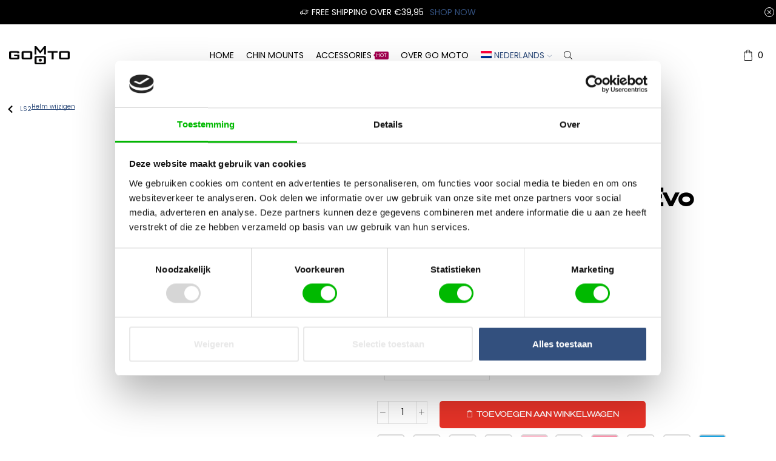

--- FILE ---
content_type: text/html; charset=UTF-8
request_url: https://go-moto.com/nl/product/ls2-ff320-stream-evo-chin-mount/
body_size: 117000
content:
<!DOCTYPE html><html lang="nl-NL" prefix="og: https://ogp.me/ns#" ><head><script data-no-optimize="1">var litespeed_docref=sessionStorage.getItem("litespeed_docref");litespeed_docref&&(Object.defineProperty(document,"referrer",{get:function(){return litespeed_docref}}),sessionStorage.removeItem("litespeed_docref"));</script> <meta charset="UTF-8" /><meta name="viewport" content="width=device-width, initial-scale=1.0, maximum-scale=1.0, user-scalable=0"/><link rel="alternate" hreflang="en" href="https://go-moto.com/product/ls2-ff320-stream-evo-chin-mount/" /><link rel="alternate" hreflang="nl" href="https://go-moto.com/nl/product/ls2-ff320-stream-evo-chin-mount/" /><link rel="alternate" hreflang="fr" href="https://go-moto.com/fr/produit/support-de-casque-ls2-ff320-stream-evo/" /><link rel="alternate" hreflang="de" href="https://go-moto.com/de/produkt/ls2-ff320-stream-evo-helm-halterung/" /><link rel="alternate" hreflang="it" href="https://go-moto.com/it/prodotto/ls2-ff320-stream-evo-supporto-per-casco/" /><link rel="alternate" hreflang="x-default" href="https://go-moto.com/product/ls2-ff320-stream-evo-chin-mount/" /> <script data-cfasync="false" data-pagespeed-no-defer>var gtm4wp_datalayer_name = "dataLayer";
	var dataLayer = dataLayer || [];
	const gtm4wp_use_sku_instead = 0;
	const gtm4wp_currency = 'EUR';
	const gtm4wp_product_per_impression = 10;
	const gtm4wp_clear_ecommerce = false;
	const gtm4wp_datalayer_max_timeout = 2000;</script> <title>LS2 FF320 Stream Evo Chin Mount - Go Moto</title><meta name="description" content="Bevestig je GoPro of andere actiecamera stevig op je LS2 FF320 Stream Evo motorhelm met onze Premium Chin Mount. Perfecte pasvorm, sterk &amp; duurzaam."/><meta name="robots" content="follow, index, max-snippet:-1, max-video-preview:-1, max-image-preview:large"/><link rel="canonical" href="https://go-moto.com/nl/product/ls2-ff320-stream-evo-chin-mount/" /><meta property="og:locale" content="nl_NL" /><meta property="og:type" content="product" /><meta property="og:title" content="LS2 FF320 Stream Evo Chin Mount - Go Moto" /><meta property="og:description" content="Bevestig je GoPro of andere actiecamera stevig op je LS2 FF320 Stream Evo motorhelm met onze Premium Chin Mount. Perfecte pasvorm, sterk &amp; duurzaam." /><meta property="og:url" content="https://go-moto.com/nl/product/ls2-ff320-stream-evo-chin-mount/" /><meta property="og:site_name" content="Go Moto" /><meta property="og:updated_time" content="2024-11-30T09:24:56+01:00" /><meta property="og:image" content="https://go-moto.com/wp-content/uploads/2024/04/Go-Moto-Motorcycle-Helmet-ChinMount-LS2-FF320-Stream-Evo-1.avif" /><meta property="og:image:secure_url" content="https://go-moto.com/wp-content/uploads/2024/04/Go-Moto-Motorcycle-Helmet-ChinMount-LS2-FF320-Stream-Evo-1.avif" /><meta property="og:image:width" content="1000" /><meta property="og:image:height" content="667" /><meta property="og:image:alt" content="LS2 FF320 Stream Evo Chin Mount" /><meta property="og:image:type" content="image/avif" /><meta property="product:availability" content="instock" /><meta name="twitter:card" content="summary_large_image" /><meta name="twitter:title" content="LS2 FF320 Stream Evo Chin Mount - Go Moto" /><meta name="twitter:description" content="Bevestig je GoPro of andere actiecamera stevig op je LS2 FF320 Stream Evo motorhelm met onze Premium Chin Mount. Perfecte pasvorm, sterk &amp; duurzaam." /><meta name="twitter:image" content="https://go-moto.com/wp-content/uploads/2024/04/Go-Moto-Motorcycle-Helmet-ChinMount-LS2-FF320-Stream-Evo-1.avif" /><meta name="twitter:label1" content="Prijs" /><meta name="twitter:data1" content="&euro;&nbsp;49,95 - &euro;&nbsp;54,95" /><meta name="twitter:label2" content="Beschikbaarheid" /><meta name="twitter:data2" content="Op voorraad " /> <script type="application/ld+json" class="rank-math-schema">{"@context":"https://schema.org","@graph":[{"@type":"Place","@id":"https://go-moto.com/nl/#place/","address":{"@type":"PostalAddress","streetAddress":"Ter Steeghe Ring 93","addressLocality":"Zwijndrecht","addressRegion":"Zuid Holland","postalCode":"3331LX","addressCountry":"Netherlands"}},{"@type":"Organization","@id":"https://go-moto.com/nl/#organization/","name":"Go Moto","url":"https://www.go-moto.com","address":{"@type":"PostalAddress","streetAddress":"Ter Steeghe Ring 93","addressLocality":"Zwijndrecht","addressRegion":"Zuid Holland","postalCode":"3331LX","addressCountry":"Netherlands"},"logo":{"@type":"ImageObject","@id":"https://go-moto.com/nl/#logo/","url":"http://go-moto.com/wp-content/uploads/2024/05/GMPNG.png","contentUrl":"http://go-moto.com/wp-content/uploads/2024/05/GMPNG.png","caption":"Go Moto","inLanguage":"nl-NL","width":"2986","height":"892"},"location":{"@id":"https://go-moto.com/nl/#place/"}},{"@type":"WebSite","@id":"https://go-moto.com/nl/#website/","url":"https://go-moto.com/nl/","name":"Go Moto","alternateName":"Go-Moto","publisher":{"@id":"https://go-moto.com/nl/#organization/"},"inLanguage":"nl-NL"},{"@type":"ImageObject","@id":"https://go-moto.com/wp-content/uploads/2024/04/Go-Moto-Motorcycle-Helmet-ChinMount-LS2-FF320-Stream-Evo-1.avif","url":"https://go-moto.com/wp-content/uploads/2024/04/Go-Moto-Motorcycle-Helmet-ChinMount-LS2-FF320-Stream-Evo-1.avif","width":"1000","height":"667","inLanguage":"nl-NL"},{"@type":"BreadcrumbList","@id":"https://go-moto.com/nl/product/ls2-ff320-stream-evo-chin-mount/#breadcrumb","itemListElement":[{"@type":"ListItem","position":"1","item":{"@id":"https://go-moto.com","name":"Home"}},{"@type":"ListItem","position":"2","item":{"@id":"https://go-moto.com/nl/product-category/ls2-nl/","name":"LS2"}},{"@type":"ListItem","position":"3","item":{"@id":"https://go-moto.com/nl/product/ls2-ff320-stream-evo-chin-mount/","name":"LS2 FF320 Stream Evo Chin Mount"}}]},{"@type":"ItemPage","@id":"https://go-moto.com/nl/product/ls2-ff320-stream-evo-chin-mount/#webpage","url":"https://go-moto.com/nl/product/ls2-ff320-stream-evo-chin-mount/","name":"LS2 FF320 Stream Evo Chin Mount - Go Moto","datePublished":"2024-02-16T13:25:03+01:00","dateModified":"2024-11-30T09:24:56+01:00","isPartOf":{"@id":"https://go-moto.com/nl/#website/"},"primaryImageOfPage":{"@id":"https://go-moto.com/wp-content/uploads/2024/04/Go-Moto-Motorcycle-Helmet-ChinMount-LS2-FF320-Stream-Evo-1.avif"},"inLanguage":"nl-NL","breadcrumb":{"@id":"https://go-moto.com/nl/product/ls2-ff320-stream-evo-chin-mount/#breadcrumb"}},{"@type":"Product","name":"LS2 FF320 Stream Evo Chin Mount - Go Moto","description":"Bevestig je GoPro of andere actiecamera stevig op je LS2 FF320 Stream Evo motorhelm met onze Premium Chin Mount. Perfecte pasvorm, sterk &amp; duurzaam.","sku":"1804","category":"LS2","mainEntityOfPage":{"@id":"https://go-moto.com/nl/product/ls2-ff320-stream-evo-chin-mount/#webpage"},"weight":{"@type":"QuantitativeValue","unitCode":"GRM","value":"125"},"height":{"@type":"QuantitativeValue","unitCode":"MMT","value":"30"},"width":{"@type":"QuantitativeValue","unitCode":"MMT","value":"100"},"depth":{"@type":"QuantitativeValue","unitCode":"MMT","value":"150"},"image":[{"@type":"ImageObject","url":"https://go-moto.com/wp-content/uploads/2024/04/Go-Moto-Motorcycle-Helmet-ChinMount-LS2-FF320-Stream-Evo-1.avif","height":"667","width":"1000"},{"@type":"ImageObject","url":"https://go-moto.com/wp-content/uploads/2024/04/Go-Moto-Motorcycle-Helmet-ChinMount-LS2-FF320-Stream-Evo-2.avif","height":"667","width":"1000"},{"@type":"ImageObject","url":"https://go-moto.com/wp-content/uploads/2024/04/Go-Moto-Motorcycle-Helmet-ChinMount-LS2-FF320-Stream-Evo-3.avif","height":"667","width":"1000"},{"@type":"ImageObject","url":"https://go-moto.com/wp-content/uploads/2024/04/Go-Moto-Chin-Mount-Packaging-Gray.avif","height":"1000","width":"1500"},{"@type":"ImageObject","url":"https://go-moto.com/wp-content/uploads/2024/04/Final-scaled.avif","height":"1000","width":"1500"},{"@type":"ImageObject","url":"https://go-moto.com/wp-content/uploads/2024/04/Go-Moto-Chin-Mount-Gloss-Matt.avif","height":"1000","width":"1500"}],"offers":{"@type":"AggregateOffer","lowPrice":"49.95","highPrice":"54.95","offerCount":"2","priceCurrency":"EUR","availability":"http://schema.org/InStock","seller":{"@type":"Organization","@id":"https://go-moto.com/nl/","name":"Go Moto","url":"https://go-moto.com/nl/","logo":"http://go-moto.com/wp-content/uploads/2024/05/GMPNG.png"},"url":"https://go-moto.com/nl/product/ls2-ff320-stream-evo-chin-mount/"},"color":"Zwart, Blauw, Groen, Goud, Oranje, Rood, Roze, Metallic","@id":"https://go-moto.com/nl/product/ls2-ff320-stream-evo-chin-mount/#richSnippet"}]}</script> <link rel="alternate" title="oEmbed (JSON)" type="application/json+oembed" href="https://go-moto.com/nl/wp-json/oembed/1.0/embed?url=https%3A%2F%2Fgo-moto.com%2Fnl%2Fproduct%2Fls2-ff320-stream-evo-chin-mount%2F" /><link rel="alternate" title="oEmbed (XML)" type="text/xml+oembed" href="https://go-moto.com/nl/wp-json/oembed/1.0/embed?url=https%3A%2F%2Fgo-moto.com%2Fnl%2Fproduct%2Fls2-ff320-stream-evo-chin-mount%2F&#038;format=xml" /><style id='wp-img-auto-sizes-contain-inline-css' type='text/css'>img:is([sizes=auto i],[sizes^="auto," i]){contain-intrinsic-size:3000px 1500px}
/*# sourceURL=wp-img-auto-sizes-contain-inline-css */</style><style id="litespeed-ccss">:root{--wp--preset--aspect-ratio--square:1;--wp--preset--aspect-ratio--4-3:4/3;--wp--preset--aspect-ratio--3-4:3/4;--wp--preset--aspect-ratio--3-2:3/2;--wp--preset--aspect-ratio--2-3:2/3;--wp--preset--aspect-ratio--16-9:16/9;--wp--preset--aspect-ratio--9-16:9/16;--wp--preset--color--black:#000000;--wp--preset--color--cyan-bluish-gray:#abb8c3;--wp--preset--color--white:#ffffff;--wp--preset--color--pale-pink:#f78da7;--wp--preset--color--vivid-red:#cf2e2e;--wp--preset--color--luminous-vivid-orange:#ff6900;--wp--preset--color--luminous-vivid-amber:#fcb900;--wp--preset--color--light-green-cyan:#7bdcb5;--wp--preset--color--vivid-green-cyan:#00d084;--wp--preset--color--pale-cyan-blue:#8ed1fc;--wp--preset--color--vivid-cyan-blue:#0693e3;--wp--preset--color--vivid-purple:#9b51e0;--wp--preset--gradient--vivid-cyan-blue-to-vivid-purple:linear-gradient(135deg,rgb(6,147,227) 0%,rgb(155,81,224) 100%);--wp--preset--gradient--light-green-cyan-to-vivid-green-cyan:linear-gradient(135deg,rgb(122,220,180) 0%,rgb(0,208,130) 100%);--wp--preset--gradient--luminous-vivid-amber-to-luminous-vivid-orange:linear-gradient(135deg,rgb(252,185,0) 0%,rgb(255,105,0) 100%);--wp--preset--gradient--luminous-vivid-orange-to-vivid-red:linear-gradient(135deg,rgb(255,105,0) 0%,rgb(207,46,46) 100%);--wp--preset--gradient--very-light-gray-to-cyan-bluish-gray:linear-gradient(135deg,rgb(238,238,238) 0%,rgb(169,184,195) 100%);--wp--preset--gradient--cool-to-warm-spectrum:linear-gradient(135deg,rgb(74,234,220) 0%,rgb(151,120,209) 20%,rgb(207,42,186) 40%,rgb(238,44,130) 60%,rgb(251,105,98) 80%,rgb(254,248,76) 100%);--wp--preset--gradient--blush-light-purple:linear-gradient(135deg,rgb(255,206,236) 0%,rgb(152,150,240) 100%);--wp--preset--gradient--blush-bordeaux:linear-gradient(135deg,rgb(254,205,165) 0%,rgb(254,45,45) 50%,rgb(107,0,62) 100%);--wp--preset--gradient--luminous-dusk:linear-gradient(135deg,rgb(255,203,112) 0%,rgb(199,81,192) 50%,rgb(65,88,208) 100%);--wp--preset--gradient--pale-ocean:linear-gradient(135deg,rgb(255,245,203) 0%,rgb(182,227,212) 50%,rgb(51,167,181) 100%);--wp--preset--gradient--electric-grass:linear-gradient(135deg,rgb(202,248,128) 0%,rgb(113,206,126) 100%);--wp--preset--gradient--midnight:linear-gradient(135deg,rgb(2,3,129) 0%,rgb(40,116,252) 100%);--wp--preset--font-size--small:13px;--wp--preset--font-size--medium:20px;--wp--preset--font-size--large:36px;--wp--preset--font-size--x-large:42px;--wp--preset--spacing--20:0.44rem;--wp--preset--spacing--30:0.67rem;--wp--preset--spacing--40:1rem;--wp--preset--spacing--50:1.5rem;--wp--preset--spacing--60:2.25rem;--wp--preset--spacing--70:3.38rem;--wp--preset--spacing--80:5.06rem;--wp--preset--shadow--natural:6px 6px 9px rgba(0, 0, 0, 0.2);--wp--preset--shadow--deep:12px 12px 50px rgba(0, 0, 0, 0.4);--wp--preset--shadow--sharp:6px 6px 0px rgba(0, 0, 0, 0.2);--wp--preset--shadow--outlined:6px 6px 0px -3px rgb(255, 255, 255), 6px 6px rgb(0, 0, 0);--wp--preset--shadow--crisp:6px 6px 0px rgb(0, 0, 0)}.pi-edd{display:block;width:100%;text-align:center;margin-top:5px;margin-bottom:5px;font-size:12px;border-radius:6px}.pi-edd:empty{display:none}.pi-edd-product{background:;color:#00b900;padding:5px 5px;margin-top:1rem;margin-bottom:1rem;clear:both;text-align:left;font-size:16px}:root{--affwp-creative-preview-width:10rem;--affwp-card-padding:1.5rem}.screen-reader-text{position:absolute;margin:-1px;padding:0;height:1px;width:1px;overflow:hidden;clip:rect(0 0 0 0);border:0;word-wrap:normal!important}.wpml-ls-legacy-dropdown-click{width:15.5em;max-width:100%}.wpml-ls-legacy-dropdown-click>ul{position:relative;padding:0;margin:0!important;list-style-type:none}.wpml-ls-legacy-dropdown-click .wpml-ls-item{padding:0;margin:0;list-style-type:none}.wpml-ls-legacy-dropdown-click a{display:block;text-decoration:none;color:#444;border:1px solid #cdcdcd;background-color:#fff;padding:5px 10px;line-height:1}.wpml-ls-legacy-dropdown-click a.wpml-ls-item-toggle{position:relative;padding-right:calc(10px + 1.4em)}.wpml-ls-legacy-dropdown-click a.wpml-ls-item-toggle:after{content:"";vertical-align:middle;display:inline-block;border:.35em solid #fff0;border-top:.5em solid;position:absolute;right:10px;top:calc(50% - .175em)}.wpml-ls-legacy-dropdown-click .wpml-ls-sub-menu{visibility:hidden;position:absolute;top:100%;right:0;left:0;border-top:1px solid #cdcdcd;padding:0;margin:0;list-style-type:none;z-index:101}.wpml-ls-legacy-dropdown-click .wpml-ls-sub-menu a{border-width:0 1px 1px}.wpml-ls-legacy-dropdown-click .wpml-ls-flag{display:inline;vertical-align:middle}.wpml-ls-statics-shortcode_actions,.wpml-ls-statics-shortcode_actions .wpml-ls-sub-menu,.wpml-ls-statics-shortcode_actions a{border-color:#fff}.wpml-ls-legacy-list-vertical{display:table;max-width:100%;border:1px solid #fff0;border-bottom:0}.wpml-ls-legacy-list-vertical>ul{position:relative;padding:0;margin:0!important;list-style-type:none}.wpml-ls-legacy-list-vertical .wpml-ls-item{padding:0;margin:0;list-style-type:none}.wpml-ls-legacy-list-vertical a{display:block;text-decoration:none;border-bottom:1px solid #fff0;padding:5px 10px;line-height:1}.wpml-ls-legacy-list-vertical a span{vertical-align:middle}.wpml-ls-legacy-list-vertical .wpml-ls-flag{display:inline;vertical-align:middle}.wpml-ls-legacy-list-vertical .wpml-ls-flag+span{margin-left:.4em}.wpml-ls-legacy-list-vertical.wpml-ls-statics-footer{margin-bottom:30px}.wpml-ls-statics-footer a,.wpml-ls-statics-footer li:not(.wpml-ls-current-language) .wpml-ls-link,.wpml-ls-statics-footer li:not(.wpml-ls-current-language) .wpml-ls-link:link{color:#444;background-color:#fff}.wpml-ls-statics-footer .wpml-ls-current-language>a{color:#444;background-color:#fff}.wpml-ls-menu-item .wpml-ls-flag{display:inline;vertical-align:baseline}.wpml-ls-menu-item .wpml-ls-flag+span{margin-left:.3em}ul .wpml-ls-menu-item a{display:flex;align-items:center}.wpml-ls-slot-150,.wpml-ls-slot-150 a,.wpml-ls-slot-150 a:visited{color:#000}.wpml-ls-slot-150.wpml-ls-current-language,.wpml-ls-slot-150.wpml-ls-current-language a,.wpml-ls-slot-150.wpml-ls-current-language a:visited{color:#33507e}.wpml-ls-slot-150.wpml-ls-current-language .wpml-ls-slot-150,.wpml-ls-slot-150.wpml-ls-current-language .wpml-ls-slot-150 a,.wpml-ls-slot-150.wpml-ls-current-language .wpml-ls-slot-150 a:visited{color:#000}:root{--direction-multiplier:1}.elementor-screen-only,.screen-reader-text{height:1px;margin:-1px;overflow:hidden;padding:0;position:absolute;top:-10000em;width:1px;clip:rect(0,0,0,0);border:0}.elementor *,.elementor :after,.elementor :before{box-sizing:border-box}.elementor a{box-shadow:none;text-decoration:none}.elementor img{border:none;border-radius:0;box-shadow:none;height:auto;max-width:100%}.elementor-element{--flex-direction:initial;--flex-wrap:initial;--justify-content:initial;--align-items:initial;--align-content:initial;--gap:initial;--flex-basis:initial;--flex-grow:initial;--flex-shrink:initial;--order:initial;--align-self:initial;align-self:var(--align-self);flex-basis:var(--flex-basis);flex-grow:var(--flex-grow);flex-shrink:var(--flex-shrink);order:var(--order)}.elementor-element:where(.e-con-full,.elementor-widget){align-content:var(--align-content);align-items:var(--align-items);flex-direction:var(--flex-direction);flex-wrap:var(--flex-wrap);gap:var(--row-gap) var(--column-gap);justify-content:var(--justify-content)}@media (max-width:767px){.elementor-mobile-align-justify .elementor-button{width:100%}}:root{--page-title-display:block}.elementor-widget{position:relative}.elementor-widget:not(:last-child){margin-block-end:var(--kit-widget-spacing,20px)}.elementor-widget:not(:last-child).elementor-widget__width-initial{margin-block-end:0}.elementor-column{display:flex;min-height:1px;position:relative}@media (min-width:768px){.elementor-column.elementor-col-25{width:25%}.elementor-column.elementor-col-75{width:75%}.elementor-column.elementor-col-100{width:100%}}@media (max-width:767px){.elementor-column.elementor-sm-100{width:100%}}@media (max-width:767px){.elementor-column{width:100%}}@media (prefers-reduced-motion:no-preference){html{scroll-behavior:smooth}}.e-con{--border-radius:0;--border-top-width:0px;--border-right-width:0px;--border-bottom-width:0px;--border-left-width:0px;--border-style:initial;--border-color:initial;--container-widget-width:100%;--container-widget-height:initial;--container-widget-flex-grow:0;--container-widget-align-self:initial;--content-width:min(100%,var(--container-max-width,1140px));--width:100%;--min-height:initial;--height:auto;--text-align:initial;--margin-top:0px;--margin-right:0px;--margin-bottom:0px;--margin-left:0px;--padding-top:var(--container-default-padding-top,10px);--padding-right:var(--container-default-padding-right,10px);--padding-bottom:var(--container-default-padding-bottom,10px);--padding-left:var(--container-default-padding-left,10px);--position:relative;--z-index:revert;--overflow:visible;--gap:var(--widgets-spacing,20px);--row-gap:var(--widgets-spacing-row,20px);--column-gap:var(--widgets-spacing-column,20px);--overlay-mix-blend-mode:initial;--overlay-opacity:1;--e-con-grid-template-columns:repeat(3,1fr);--e-con-grid-template-rows:repeat(2,1fr);border-radius:var(--border-radius);height:var(--height);min-height:var(--min-height);min-width:0;overflow:var(--overflow);position:var(--position);width:var(--width);z-index:var(--z-index);--flex-wrap-mobile:wrap}.e-con{--margin-block-start:var(--margin-top);--margin-block-end:var(--margin-bottom);--margin-inline-start:var(--margin-left);--margin-inline-end:var(--margin-right);--padding-inline-start:var(--padding-left);--padding-inline-end:var(--padding-right);--padding-block-start:var(--padding-top);--padding-block-end:var(--padding-bottom);--border-block-start-width:var(--border-top-width);--border-block-end-width:var(--border-bottom-width);--border-inline-start-width:var(--border-left-width);--border-inline-end-width:var(--border-right-width)}.e-con{margin-block-end:var(--margin-block-end);margin-block-start:var(--margin-block-start);margin-inline-end:var(--margin-inline-end);margin-inline-start:var(--margin-inline-start);padding-inline-end:var(--padding-inline-end);padding-inline-start:var(--padding-inline-start)}.e-con.e-flex{--flex-direction:column;--flex-basis:auto;--flex-grow:0;--flex-shrink:1;flex:var(--flex-grow) var(--flex-shrink) var(--flex-basis)}.e-con-full,.e-con>.e-con-inner{padding-block-end:var(--padding-block-end);padding-block-start:var(--padding-block-start);text-align:var(--text-align)}.e-con-full.e-flex,.e-con.e-flex>.e-con-inner{flex-direction:var(--flex-direction)}.e-con,.e-con>.e-con-inner{display:var(--display)}.e-con-boxed.e-flex{align-content:normal;align-items:normal;flex-direction:column;flex-wrap:nowrap;justify-content:normal}.e-con-boxed{gap:initial;text-align:initial}.e-con.e-flex>.e-con-inner{align-content:var(--align-content);align-items:var(--align-items);align-self:auto;flex-basis:auto;flex-grow:1;flex-shrink:1;flex-wrap:var(--flex-wrap);justify-content:var(--justify-content)}.e-con>.e-con-inner{gap:var(--row-gap) var(--column-gap);height:100%;margin:0 auto;max-width:var(--content-width);padding-inline-end:0;padding-inline-start:0;width:100%}:is(.elementor-section-wrap,[data-elementor-id])>.e-con{--margin-left:auto;--margin-right:auto;max-width:min(100%,var(--width))}.e-con .elementor-widget.elementor-widget{margin-block-end:0}.e-con:before{border-block-end-width:var(--border-block-end-width);border-block-start-width:var(--border-block-start-width);border-color:var(--border-color);border-inline-end-width:var(--border-inline-end-width);border-inline-start-width:var(--border-inline-start-width);border-radius:var(--border-radius);border-style:var(--border-style);content:var(--background-overlay);display:block;height:max(100% + var(--border-top-width) + var(--border-bottom-width),100%);left:calc(0px - var(--border-left-width));mix-blend-mode:var(--overlay-mix-blend-mode);opacity:var(--overlay-opacity);position:absolute;top:calc(0px - var(--border-top-width));width:max(100% + var(--border-left-width) + var(--border-right-width),100%)}.e-con .elementor-widget{min-width:0}.e-con>.e-con-inner>.elementor-widget>.elementor-widget-container,.e-con>.elementor-widget>.elementor-widget-container{height:100%}.e-con.e-con>.e-con-inner>.elementor-widget,.elementor.elementor .e-con>.elementor-widget{max-width:100%}.e-con .elementor-widget:not(:last-child){--kit-widget-spacing:0px}@media (max-width:767px){.e-con.e-flex{--width:100%;--flex-wrap:var(--flex-wrap-mobile)}}.elementor-form-fields-wrapper{display:flex;flex-wrap:wrap}.elementor-form-fields-wrapper.elementor-labels-above .elementor-field-group>input{flex-basis:100%;max-width:100%}.elementor-field-group{align-items:center;flex-wrap:wrap}.elementor-field-group.elementor-field-type-submit{align-items:flex-end}.elementor-field-group .elementor-field-textual{background-color:#fff0;border:1px solid #69727d;color:#1f2124;flex-grow:1;max-width:100%;vertical-align:middle;width:100%}.elementor-field-group .elementor-field-textual::-moz-placeholder{color:inherit;font-family:inherit;opacity:.6}.elementor-field-group .elementor-select-wrapper{display:flex;position:relative;width:100%}.elementor-field-group .elementor-select-wrapper select{-webkit-appearance:none;-moz-appearance:none;appearance:none;color:inherit;flex-basis:100%;font-family:inherit;font-size:inherit;font-style:inherit;font-weight:inherit;letter-spacing:inherit;line-height:inherit;padding-inline-end:20px;text-transform:inherit}.elementor-field-group .elementor-select-wrapper:before{content:"";font-family:eicons;font-size:15px;inset-block-start:50%;inset-inline-end:10px;position:absolute;text-shadow:0 0 3px rgb(0 0 0/.3);transform:translateY(-50%)}.elementor-field-subgroup{display:flex;flex-wrap:wrap}.elementor-field-subgroup .elementor-field-option label{display:inline-block}.elementor-field-subgroup:not(.elementor-subgroup-inline) .elementor-field-option{flex-basis:100%}.elementor-field-type-acceptance .elementor-field-subgroup .elementor-field-option input,.elementor-field-type-acceptance .elementor-field-subgroup .elementor-field-option label{display:inline}.elementor-field-textual{border-radius:3px;font-size:15px;line-height:1.4;min-height:40px;padding:5px 14px}.elementor-button-align-stretch .elementor-field-type-submit:not(.e-form__buttons__wrapper) .elementor-button{flex-basis:100%}@media screen and (max-width:767px){.elementor-mobile-button-align-stretch .elementor-field-type-submit:not(.e-form__buttons__wrapper) .elementor-button{flex-basis:100%}}.elementor-form .elementor-button{border:none;padding-block-end:0;padding-block-start:0}.elementor-form .elementor-button-content-wrapper,.elementor-form .elementor-button>span{display:flex;flex-direction:row;gap:5px;justify-content:center}.elementor-form .elementor-button.elementor-size-sm{min-height:40px}.elementor-heading-title{line-height:1;margin:0;padding:0}.elementor-button{background-color:#69727d;border-radius:3px;color:#fff;display:inline-block;fill:#fff;font-size:15px;line-height:1;padding:12px 24px;text-align:center}.elementor-button:visited{color:#fff}.elementor-button-content-wrapper{display:flex;flex-direction:row;gap:5px;justify-content:center}.elementor-button-icon{align-items:center;display:flex}.elementor-button-icon svg{height:auto;width:1em}.elementor-button-text{display:inline-block}.elementor-button span{text-decoration:inherit}.elementor-icon{color:#69727d;display:inline-block;font-size:50px;line-height:1;text-align:center}.elementor-icon svg{display:block;height:1em;position:relative;width:1em}.elementor-icon svg:before{left:50%;position:absolute;transform:translateX(-50%)}@media (max-width:767px){.elementor .elementor-hidden-mobile{display:none}}@media (min-width:768px) and (max-width:1024px){.elementor .elementor-hidden-tablet{display:none}}@media (min-width:1025px) and (max-width:99999px){.elementor .elementor-hidden-desktop{display:none}}.elementor-widget .elementor-icon-list-items{list-style-type:none;margin:0;padding:0}.elementor-widget .elementor-icon-list-item{margin:0;padding:0;position:relative}.elementor-widget .elementor-icon-list-item:after{inset-block-end:0;position:absolute;width:100%}.elementor-widget .elementor-icon-list-item,.elementor-widget .elementor-icon-list-item a{align-items:var(--icon-vertical-align,center);display:flex;font-size:inherit}.elementor-widget .elementor-icon-list-icon+.elementor-icon-list-text{align-self:center;padding-inline-start:5px}.elementor-widget .elementor-icon-list-icon{display:flex;inset-block-start:var(--icon-vertical-offset,initial);position:relative}.elementor-widget .elementor-icon-list-icon svg{height:var(--e-icon-list-icon-size,1em);width:var(--e-icon-list-icon-size,1em)}.elementor-widget.elementor-widget-icon-list .elementor-icon-list-icon{text-align:var(--e-icon-list-icon-align)}.elementor-widget.elementor-widget-icon-list .elementor-icon-list-icon svg{margin:var(--e-icon-list-icon-margin,0 calc(var(--e-icon-list-icon-size, 1em) * .25) 0 0)}.elementor-widget.elementor-list-item-link-full_width a{width:100%}.elementor-widget:not(.elementor-align-end) .elementor-icon-list-item:after{inset-inline-start:0}.elementor-widget:not(.elementor-align-start) .elementor-icon-list-item:after{inset-inline-end:0}@media (min-width:-1){.elementor-widget:not(.elementor-widescreen-align-end) .elementor-icon-list-item:after{inset-inline-start:0}.elementor-widget:not(.elementor-widescreen-align-start) .elementor-icon-list-item:after{inset-inline-end:0}}@media (max-width:-1){.elementor-widget:not(.elementor-laptop-align-end) .elementor-icon-list-item:after{inset-inline-start:0}.elementor-widget:not(.elementor-laptop-align-start) .elementor-icon-list-item:after{inset-inline-end:0}.elementor-widget:not(.elementor-tablet_extra-align-end) .elementor-icon-list-item:after{inset-inline-start:0}.elementor-widget:not(.elementor-tablet_extra-align-start) .elementor-icon-list-item:after{inset-inline-end:0}}@media (max-width:1024px){.elementor-widget:not(.elementor-tablet-align-end) .elementor-icon-list-item:after{inset-inline-start:0}.elementor-widget:not(.elementor-tablet-align-start) .elementor-icon-list-item:after{inset-inline-end:0}}@media (max-width:-1){.elementor-widget:not(.elementor-mobile_extra-align-end) .elementor-icon-list-item:after{inset-inline-start:0}.elementor-widget:not(.elementor-mobile_extra-align-start) .elementor-icon-list-item:after{inset-inline-end:0}}@media (max-width:767px){.elementor-widget:not(.elementor-mobile-align-end) .elementor-icon-list-item:after{inset-inline-start:0}.elementor-widget:not(.elementor-mobile-align-start) .elementor-icon-list-item:after{inset-inline-end:0}}.elementor .elementor-element ul.elementor-icon-list-items{padding:0}.elementor-widget-n-accordion{--n-accordion-title-font-size:20px;--n-accordion-title-flex-grow:initial;--n-accordion-title-justify-content:initial;--n-accordion-title-icon-order:-1;--n-accordion-border-width:1px;--n-accordion-border-color:#d5d8dc;--n-accordion-border-style:solid;--n-accordion-item-title-flex-grow:initial;--n-accordion-item-title-space-between:0px;--n-accordion-item-title-distance-from-content:0px;--n-accordion-padding:10px;--n-accordion-border-radius:0px;--n-accordion-icon-size:15px;--n-accordion-title-normal-color:#1f2124;--n-accordion-title-hover-color:#1f2124;--n-accordion-title-active-color:#1f2124;--n-accordion-icon-normal-color:var(--n-accordion-title-normal-color);--n-accordion-icon-hover-color:var(--n-accordion-title-hover-color);--n-accordion-icon-active-color:var(--n-accordion-title-active-color);--n-accordion-icon-gap:0 10px;width:100%}.elementor-widget-n-accordion .e-n-accordion details>summary::-webkit-details-marker{display:none}.elementor-widget-n-accordion .e-n-accordion-item{display:flex;flex-direction:column;position:relative}.elementor-widget-n-accordion .e-n-accordion-item:not(:last-child){margin-block-end:var(--n-accordion-item-title-space-between)}:where(.elementor-widget-n-accordion .e-n-accordion-item>.e-con){border:var(--n-accordion-border-width) var(--n-accordion-border-style) var(--n-accordion-border-color)}.elementor-widget-n-accordion .e-n-accordion-item-title{align-items:center;border-color:var(--n-accordion-border-color);border-radius:var(--n-accordion-border-radius);border-style:var(--n-accordion-border-style);border-width:var(--n-accordion-border-width);color:var(--n-accordion-title-normal-color);display:flex;flex-direction:row;flex-grow:var(--n-menu-title-flex-grow);gap:var(--n-accordion-icon-gap);justify-content:var(--n-accordion-title-justify-content);list-style:none;padding:var(--n-accordion-padding)}.elementor-widget-n-accordion .e-n-accordion-item-title-header{display:flex}.elementor-widget-n-accordion .e-n-accordion-item-title-text{align-items:center;font-size:var(--n-accordion-title-font-size)}.elementor-widget-n-accordion .e-n-accordion-item-title-icon{align-items:center;display:flex;flex-direction:row;order:var(--n-accordion-title-icon-order);position:relative;width:-moz-fit-content;width:fit-content}.elementor-widget-n-accordion .e-n-accordion-item-title-icon span{height:var(--n-accordion-icon-size);width:auto}.elementor-widget-n-accordion .e-n-accordion-item-title-icon span>svg{fill:var(--n-accordion-icon-normal-color);height:var(--n-accordion-icon-size)}.elementor-widget-n-accordion .e-n-accordion-item .e-n-accordion-item-title-icon .e-opened{display:none}.elementor-widget-n-accordion .e-n-accordion-item .e-n-accordion-item-title-icon .e-closed{display:flex}.elementor-widget-n-accordion .e-n-accordion-item .e-n-accordion-item-title-icon span>svg{fill:var(--n-accordion-icon-normal-color)}.elementor-widget-heading .elementor-heading-title[class*=elementor-size-]>a{color:inherit;font-size:inherit;line-height:inherit}.e-form__buttons{flex-wrap:wrap}.e-form__buttons{display:flex}.elementor-form .elementor-button .elementor-button-content-wrapper{align-items:center}.elementor-form .elementor-button .elementor-button-text{white-space:normal}.elementor-form .elementor-button .elementor-button-content-wrapper{gap:5px}.elementor-form .elementor-button .elementor-button-text{flex-grow:unset;order:unset}.elementor-select-wrapper .select-caret-down-wrapper{font-size:11px;inset-inline-end:10px;position:absolute;top:50%;transform:translateY(-50%)}.elementor-select-wrapper .select-caret-down-wrapper svg{aspect-ratio:unset;display:unset;width:1em;fill:currentColor;overflow:visible}.elementor-select-wrapper.remove-before:before{content:""!important}.elementor-widget-image{text-align:center}.elementor-widget-image a{display:inline-block}.elementor-widget-image img{display:inline-block;vertical-align:middle}.elementor-widget-divider{--divider-border-style:none;--divider-border-width:1px;--divider-color:#0c0d0e;--divider-icon-size:20px;--divider-element-spacing:10px;--divider-pattern-height:24px;--divider-pattern-size:20px;--divider-pattern-url:none;--divider-pattern-repeat:repeat-x}.elementor-widget-divider .elementor-divider{display:flex}.elementor-widget-divider .elementor-divider-separator{direction:ltr;display:flex;margin:0}.elementor-widget-divider:not(.elementor-widget-divider--view-line_text):not(.elementor-widget-divider--view-line_icon) .elementor-divider-separator{border-block-start:var(--divider-border-width) var(--divider-border-style) var(--divider-color)}.e-con>.elementor-widget-divider{width:var(--container-widget-width,100%);--flex-grow:var( --container-widget-flex-grow )}:is(.elementor-widget-woocommerce-product-add-to-cart,.woocommerce div.product .elementor-widget-woocommerce-product-add-to-cart,.elementor-widget-wc-add-to-cart,.woocommerce div.product .elementor-widget-wc-add-to-cart) form.cart{margin:0}:is(.elementor-widget-woocommerce-product-add-to-cart,.woocommerce div.product .elementor-widget-woocommerce-product-add-to-cart,.elementor-widget-wc-add-to-cart,.woocommerce div.product .elementor-widget-wc-add-to-cart) form.cart.variations_form .woocommerce-variation-add-to-cart{display:flex;flex-wrap:nowrap}:is(.elementor-widget-woocommerce-product-add-to-cart,.woocommerce div.product .elementor-widget-woocommerce-product-add-to-cart,.elementor-widget-wc-add-to-cart,.woocommerce div.product .elementor-widget-wc-add-to-cart) form.cart .button:where(:not(:first-child)),:is(.elementor-widget-woocommerce-product-add-to-cart,.woocommerce div.product .elementor-widget-woocommerce-product-add-to-cart,.elementor-widget-wc-add-to-cart,.woocommerce div.product .elementor-widget-wc-add-to-cart) form.cart button:where(:not(:first-child)){margin-block-start:0;margin-inline-start:var(--button-spacing,10px)}:is(.elementor-widget-woocommerce-product-add-to-cart,.woocommerce div.product .elementor-widget-woocommerce-product-add-to-cart,.elementor-widget-wc-add-to-cart,.woocommerce div.product .elementor-widget-wc-add-to-cart) .quantity{vertical-align:middle}:is(.elementor-widget-woocommerce-product-add-to-cart,.woocommerce div.product .elementor-widget-woocommerce-product-add-to-cart,.elementor-widget-wc-add-to-cart,.woocommerce div.product .elementor-widget-wc-add-to-cart) .quantity .qty{margin-inline-end:0;vertical-align:top}:is(.elementor-widget-woocommerce-product-add-to-cart,.woocommerce div.product .elementor-widget-woocommerce-product-add-to-cart,.elementor-widget-wc-add-to-cart,.woocommerce div.product .elementor-widget-wc-add-to-cart) .quantity input{height:100%}:is(.elementor-widget-woocommerce-product-add-to-cart,.woocommerce div.product .elementor-widget-woocommerce-product-add-to-cart,.elementor-widget-wc-add-to-cart,.woocommerce div.product .elementor-widget-wc-add-to-cart).elementor-add-to-cart--layout-stacked form.cart.variations_form .woocommerce-variation-add-to-cart{display:block}:is(.elementor-widget-woocommerce-product-add-to-cart,.woocommerce div.product .elementor-widget-woocommerce-product-add-to-cart,.elementor-widget-wc-add-to-cart,.woocommerce div.product .elementor-widget-wc-add-to-cart).elementor-add-to-cart--layout-stacked .e-atc-qty-button-holder{display:flex}:is(.elementor-widget-woocommerce-product-add-to-cart,.woocommerce div.product .elementor-widget-woocommerce-product-add-to-cart,.elementor-widget-wc-add-to-cart,.woocommerce div.product .elementor-widget-wc-add-to-cart).elementor-add-to-cart--layout-stacked .e-atc-qty-button-holder{flex-wrap:wrap}:is(.elementor-widget-woocommerce-product-add-to-cart,.woocommerce div.product .elementor-widget-woocommerce-product-add-to-cart,.elementor-widget-wc-add-to-cart,.woocommerce div.product .elementor-widget-wc-add-to-cart).elementor-add-to-cart--layout-stacked .e-atc-qty-button-holder>*{flex-basis:100%}:is(.elementor-widget-woocommerce-product-add-to-cart,.woocommerce div.product .elementor-widget-woocommerce-product-add-to-cart,.elementor-widget-wc-add-to-cart,.woocommerce div.product .elementor-widget-wc-add-to-cart).elementor-add-to-cart--layout-stacked .e-atc-qty-button-holder .button,:is(.elementor-widget-woocommerce-product-add-to-cart,.woocommerce div.product .elementor-widget-woocommerce-product-add-to-cart,.elementor-widget-wc-add-to-cart,.woocommerce div.product .elementor-widget-wc-add-to-cart).elementor-add-to-cart--layout-stacked .e-atc-qty-button-holder button{flex-basis:auto}:is(.elementor-widget-woocommerce-product-add-to-cart,.woocommerce div.product .elementor-widget-woocommerce-product-add-to-cart,.elementor-widget-wc-add-to-cart,.woocommerce div.product .elementor-widget-wc-add-to-cart).elementor-add-to-cart--layout-stacked .e-atc-qty-button-holder .button:where(:not(:first-child)),:is(.elementor-widget-woocommerce-product-add-to-cart,.woocommerce div.product .elementor-widget-woocommerce-product-add-to-cart,.elementor-widget-wc-add-to-cart,.woocommerce div.product .elementor-widget-wc-add-to-cart).elementor-add-to-cart--layout-stacked .e-atc-qty-button-holder button:where(:not(:first-child)){margin-block-start:var(--button-spacing,10px);margin-inline-start:0}:is(.elementor-widget-woocommerce-product-add-to-cart,.woocommerce div.product .elementor-widget-woocommerce-product-add-to-cart,.elementor-widget-wc-add-to-cart,.woocommerce div.product .elementor-widget-wc-add-to-cart).elementor-add-to-cart--align-justify:not([class*="--layout-stacked"]):not([class*="--layout-auto"]):not([class*=-product-add-to-cart]) .elementor-button{width:100%}:is(.elementor-widget-woocommerce-product-add-to-cart,.woocommerce div.product .elementor-widget-woocommerce-product-add-to-cart,.elementor-widget-wc-add-to-cart,.woocommerce div.product .elementor-widget-wc-add-to-cart).elementor-add-to-cart--align-justify form.cart div.quantity{margin-inline-end:auto}:is(.elementor-widget-woocommerce-product-add-to-cart,.woocommerce div.product .elementor-widget-woocommerce-product-add-to-cart,.elementor-widget-wc-add-to-cart,.woocommerce div.product .elementor-widget-wc-add-to-cart).elementor-add-to-cart--align-justify form.cart .button,:is(.elementor-widget-woocommerce-product-add-to-cart,.woocommerce div.product .elementor-widget-woocommerce-product-add-to-cart,.elementor-widget-wc-add-to-cart,.woocommerce div.product .elementor-widget-wc-add-to-cart).elementor-add-to-cart--align-justify form.cart button{flex-basis:100%}@media (max-width:767px){:is(.elementor-widget-woocommerce-product-add-to-cart,.woocommerce div.product .elementor-widget-woocommerce-product-add-to-cart,.elementor-widget-wc-add-to-cart,.woocommerce div.product .elementor-widget-wc-add-to-cart).elementor-add-to-cart-mobile--align-justify form.cart div.quantity{margin-inline-end:auto}:is(.elementor-widget-woocommerce-product-add-to-cart,.woocommerce div.product .elementor-widget-woocommerce-product-add-to-cart,.elementor-widget-wc-add-to-cart,.woocommerce div.product .elementor-widget-wc-add-to-cart).elementor-add-to-cart-mobile--align-justify form.cart .button,:is(.elementor-widget-woocommerce-product-add-to-cart,.woocommerce div.product .elementor-widget-woocommerce-product-add-to-cart,.elementor-widget-wc-add-to-cart,.woocommerce div.product .elementor-widget-wc-add-to-cart).elementor-add-to-cart-mobile--align-justify form.cart button{flex-basis:100%}}:is(.elementor-widget-woocommerce-product-add-to-cart,.woocommerce div.product .elementor-widget-woocommerce-product-add-to-cart):not(.e-add-to-cart--show-quantity-yes) form.cart .quantity{display:none!important}:is(.elementor-widget-woocommerce-product-add-to-cart,.woocommerce div.product .elementor-widget-woocommerce-product-add-to-cart):not(.e-add-to-cart--show-quantity-yes) form.cart .button:where(:not(:first-child)),:is(.elementor-widget-woocommerce-product-add-to-cart,.woocommerce div.product .elementor-widget-woocommerce-product-add-to-cart):not(.e-add-to-cart--show-quantity-yes) form.cart button:where(:not(:first-child)){margin-inline-start:0}:is(.elementor-widget-woocommerce-product-add-to-cart,.woocommerce div.product .elementor-widget-woocommerce-product-add-to-cart):not(.e-add-to-cart--show-quantity-yes)[class*="--layout-stacked"] form.cart .button:where(:not(:first-child)),:is(.elementor-widget-woocommerce-product-add-to-cart,.woocommerce div.product .elementor-widget-woocommerce-product-add-to-cart):not(.e-add-to-cart--show-quantity-yes)[class*="--layout-stacked"] form.cart button:where(:not(:first-child)){margin-block-start:0}.elementor-widget-woocommerce-cart .woocommerce{font-family:Roboto,sans-serif}.elementor-widget-woocommerce-cart .woocommerce a:not(.add_to_cart_button):not(.restore-item):not(.wc-backward):not(.wc-forward){color:var(--links-normal-color,#5bc0de)}[data-elementor-type=popup]:not(.elementor-edit-area){display:none}*{padding:0;margin:0}img{max-width:100%;height:auto}html{font-family:sans-serif;-ms-text-size-adjust:100%;-webkit-text-size-adjust:100%;font-size:14px;margin-right:0!important}body{--et_font-color:#555;margin:0;font-family:-apple-system,system-ui,BlinkMacSystemFont,"Segoe UI",Verdana,sans-serif,"Apple Color Emoji","Segoe UI Emoji","Segoe UI Symbol";-webkit-font-smoothing:antialiased;-moz-osx-font-smoothing:grayscale;font-size:14px;color:var(--et_font-color)!important;height:auto!important;background-color:var(--et_container-bg-color,transparent);--product-stock-step-1-active-color:var(--et_green-color);--product-stock-step-2-active-color:var(--et_orange-color);--product-stock-step-3-active-color:var(--et_red-color);--h1-size-proportion:2.5714;--h2-size-proportion:1.7142;--h3-size-proportion:1.7142;--h4-size-proportion:1.2857;--h5-size-proportion:1;--h6-size-proportion:0.8571;--h1-line-height:1.2;--h2-line-height:var(--h1-line-height);--h3-line-height:var(--h1-line-height);--h4-line-height:var(--h1-line-height);--h5-line-height:var(--h1-line-height);--h6-line-height:var(--h1-line-height);--product-title-size-proportion:1.14;--product-title-line-height:1.5;--et_main-color:#888;--et_dark-color:#222;--et_active-color:#a4004f;--et_red-color:#c62828;--et_green-color:#2e7d32;--et_blue-color:#1565c0;--et_orange-color:#f57f17;--et_yellow-color:#fdd835;--et_border-color:#e1e1e1;--et_light-color:#f7f7f7;--et_light-color2:#f2f2f2;--et_white-2-dark:#fff;--et_dark-2-white:#222;--et_select-arrow-closed:url([data-uri]);--et_select-arrow-opened:url([data-uri]);--et_404-page-bg-image:url(https://go-moto.com/wp-content/images/404.png);--et_link-color:var(--et_dark-2-white);--et_link-hover-color:var(--et_main-color);--et_btn-color:var(--et_dark-2-white);--et_btn-bg-color:var(--et_light-color2);--et_btn-br-color:var(--et_light-color2);--et_btn-color-hover:#fff;--et_btn-bg-color-hover:var(--et_active-color);--et_btn-br-color-hover:var(--et_active-color);--et_btn-bordered-color:var(--et_dark-color);--et_btn-bordered-bg-color:transparent;--et_btn-bordered-br-color:var(--et_border-color);--et_btn-bordered-color-hover:var(--et_dark-color);--et_btn-bordered-bg-color-hover:#fff;--et_btn-bordered-br-color-hover:var(--et_border-color);--et_btn-active-color:#fff;--et_btn-active-bg-color:var(--et_active-color);--et_btn-active-br-color:var(--et_active-color);--et_btn-active-color-hover:#fff;--et_btn-active-bg-color-hover:var(--et_active-color);--et_btn-active-br-color-hover:var(--et_active-color);--et_btn-light-color:#fff;--et_btn-light-bg-color:var(--et_btn-bg-color);--et_btn-light-br-color:var(--et_border-color);--et_btn-light-text-transform:uppercase;--et_btn-light-color-hover:#fff;--et_btn-light-bg-color-hover:var(--et_active-color);--et_btn-light-br-color-hover:var(--et_active-color);--et_btn-dark-color:#fff;--et_btn-dark-bg-color:var(--et_dark-color);--et_btn-dark-br-color:var(--et_dark-color);--et_btn-dark-color-hover:#fff;--et_btn-dark-bg-color-hover:#4c4c4c;--et_btn-dark-br-color-hover:#4c4c4c;--et_dark-2-white-0:rgba(0, 0, 0, 0);--et_dark-2-white-01:rgba(0, 0, 0, 0.1);--et_dark-2-white-02:rgba(0, 0, 0, 0.2);--et_dark-2-white-03:rgba(0, 0, 0, 0.3);--et_dark-2-white-08:rgba(0, 0, 0, 0.8);--et_dark-2-white-002:rgba(0, 0, 0, 0.02);--et_white-2-dark-0:rgba(255, 255, 255, 0);--et_white-2-dark-01:rgba(255, 255, 255, 0.1);--et_white-2-dark-05:rgba(255, 255, 255, 0.5);--et_white-2-dark-07:rgba(255, 255, 255, 0.7);--et_white-2-dark-09:rgba(255, 255, 255, 0.9);--et_dark-2-light-dark:var(--et_dark-color);--et_white-2-light-dark:#fff}details,footer,header,nav,summary{display:block}a{background-color:#fff0}h1{margin:0 0 .67em 0}ul{margin-top:0;margin-bottom:10px}ul ul{margin-bottom:0}h1{margin-top:0;font-size:calc(var(--h1-size-proportion)*1rem);line-height:var(--h1-line-height);font-weight:400;margin-bottom:.5rem;color:var(--et_dark-2-white)}h2{line-height:var(--h2-line-height);color:var(--et_dark-2-white)}h2{margin-top:0;font-size:calc(var(--h2-size-proportion)*1rem);font-weight:400;margin-bottom:.7rem}p{margin-bottom:1.43rem;line-height:var(--p-line-height,1.6);font-size:var(--p-font-size,1.14rem)}.type-product ul{margin-bottom:1.43em}.type-product li{margin-bottom:.5em;line-height:1.8;font-size:1.14rem}.type-product ul{padding-left:20px}body ::-webkit-scrollbar{width:3px;height:3px;background:var(--et_border-color)}body ::-webkit-scrollbar-thumb{background:#bbb}.et-overflow-hidden{overflow:hidden}.page-wrapper{position:relative;z-index:1;background-color:var(--et_container-bg-color,transparent)}.template-container{position:relative;overflow:hidden}.screen-reader-text{clip:rect(1px,1px,1px,1px);height:1px;overflow:hidden;position:absolute!important;width:1px;word-wrap:normal!important}html{font-family:sans-serif;-ms-text-size-adjust:100%;-webkit-text-size-adjust:100%}details,footer,header,nav,summary{display:block}small{font-size:75%}img{border:0;vertical-align:middle}svg:not(:root){overflow:hidden}button,input,select,textarea{color:inherit;font:inherit;margin:0}button{overflow:visible}button,select{text-transform:none}button{-webkit-appearance:button}button::-moz-focus-inner,input::-moz-focus-inner{border:0;padding:0}input{line-height:normal}input[type=checkbox]{-webkit-box-sizing:border-box;box-sizing:border-box;padding:0}input[type=number]::-webkit-inner-spin-button,input[type=number]::-webkit-outer-spin-button{height:auto}input[type=search]{-webkit-appearance:textfield;-webkit-box-sizing:content-box;box-sizing:content-box}input[type=search]::-webkit-search-cancel-button,input[type=search]::-webkit-search-decoration{-webkit-appearance:none}textarea{overflow:auto}*,:after,:before{-webkit-box-sizing:border-box;box-sizing:border-box}body{line-height:1.42857143;background-color:#fff}button,input,select,textarea{font-family:inherit;font-size:inherit;line-height:inherit}.container{margin-right:auto;margin-left:auto;padding-left:15px;padding-right:15px}@media (min-width:768px){.container{width:750px}}@media (min-width:992px){.container{width:970px}}@media (min-width:1200px){.container,.et-container,div.container{width:100%}}.row{margin-left:-15px;margin-right:-15px}.col-sm-6,.col-xs-6{position:relative;min-height:1px;padding-left:15px;padding-right:15px}.col-xs-6{float:left}.col-xs-6{width:50%}@media (min-width:768px){.col-sm-6{float:left}.col-sm-6{width:50%}}table{background-color:#fff0;border-collapse:collapse;border-spacing:0}th{text-align:start;font-weight:400}label{display:inline-block;max-width:100%;margin-bottom:5px}input[type=search]{-webkit-box-sizing:border-box;box-sizing:border-box;-webkit-appearance:none}input[type=checkbox]{margin:4px 0 0;line-height:normal}input[type=file]{display:block}.form-control{display:block;width:100%;height:34px;padding:6px 12px;font-size:14px;line-height:1.42857143;color:#555;background-color:var(--et_container-bg-color,#fff);background-image:none;border:1px solid #ccc;border-radius:4px;-webkit-box-shadow:inset 0 1px 1px rgb(0 0 0/.075);box-shadow:inset 0 1px 1px rgb(0 0 0/.075)}.form-control::-moz-placeholder{color:#999;opacity:1}.form-control:-ms-input-placeholder{color:#999}.form-control::-webkit-input-placeholder{color:#999}.form-control::-ms-expand{border:0;background-color:#fff0}.container:after,.container:before,.row:after,.row:before{content:" ";display:table}.container:after,.row:after{clear:both}.button,form button{display:inline-block;border-radius:0;border:1px solid var(--et_btn-br-color);color:var(--et_btn-color);-webkit-text-fill-color:currentColor;text-transform:uppercase;font-size:var(--et_btn-size,.85rem);text-align:center;line-height:1;padding:.75rem 2.2rem;height:var(--et_inputs-height,2.642rem);background-color:var(--et_btn-bg-color);-webkit-backface-visibility:hidden;backface-visibility:hidden;-webkit-box-sizing:border-box;box-sizing:border-box}.products-loop{position:relative}input[type=checkbox]{display:inline-block;border-radius:0;padding:0;position:relative;margin-right:4px;width:var(--et_inputs-radio-size);height:var(--et_inputs-radio-size)}select{padding:0 2.9em 0 1em;color:var(--et_main-color);height:var(--et_inputs-height,2.642rem);line-height:2rem;max-width:100%;display:block;overflow:hidden;white-space:nowrap;text-overflow:ellipsis;text-align:start;position:relative;border:1px solid var(--et_inputs-border-color,var(--et_border-color));border-radius:var(--et_inputs-border-radius,0);-webkit-appearance:none;-moz-appearance:none;background-color:var(--et_inputs-bg-color,var(--et_white-2-light-dark));background-position:calc(100% - 12px) 50%;background-repeat:no-repeat;background-image:var(--et_select-arrow-closed);background-size:var(--et_select-arrow-size,10px)}select::-ms-expand{display:none}input[type=email],input[type=number],input[type=password],input[type=search],input[type=text],textarea{border:1px solid var(--et_inputs-border-color,var(--et_border-color));background-color:var(--et_inputs-bg-color,var(--et_white-2-light-dark));outline:0;border-radius:var(--et_inputs-border-radius,0);width:100%;color:var(--et_dark-2-white);font-size:1.14rem;-webkit-box-shadow:none;box-shadow:none;text-align:start}input[type=email],input[type=number],input[type=password],input[type=search],input[type=text]{height:var(--et_inputs-height,2.642rem);line-height:2rem;padding:0 1.07em;-webkit-appearance:none}textarea{padding:1.07em;line-height:1.5;font-size:1.14rem}input.form-control:-moz-placeholder,input.form-control:-ms-input-placeholder,input.form-control::-moz-placeholder,input.form-control::-webkit-input-placeholder,input:-moz-placeholder,input:-ms-input-placeholder,input::-moz-placeholder,input::-webkit-input-placeholder{color:var(--et_main-color)}input[type=number]{-moz-appearance:textfield;font-size:1rem}.form-control{-webkit-appearance:none}a{text-decoration:none;-webkit-text-decoration-skip-ink:none;text-decoration-skip-ink:none;color:var(--et_link-color)}span.active{color:var(--et_active-color)}table{width:100%;max-width:100%;margin-bottom:1.43em}table td,table th{vertical-align:var(--et_table-v-align,top);border-left:0;border-right:0}table th:first-child{padding-left:0}table td:last-child{padding-right:0;text-align:right;text-align:end}table tr:first-child td,table tr:first-child th{padding-top:1em}table tr:last-child td,table tr:last-child th{padding-bottom:.71em}table td,table th{padding:var(--et_table-space-v,.71em) var(--et_table-space-h,.71em)}.header-wrapper{position:relative;width:100%}.header-wrapper,.mobile-header-wrapper{z-index:5}.mobile-header-wrapper .mob-align-center{text-align:center}.mobile-header-wrapper .mob-justify-content-start{-webkit-box-pack:start;-ms-flex-pack:start;justify-content:flex-start;text-align:start}.site-header{font-size:14px}.et_b-icon svg,.site-header svg{fill:currentColor}.et_b-icon svg{width:1em}.et_b-icon svg{height:1em}.site-header ul{list-style:none}.site-header .menu{margin-bottom:0}.site-header .et-wrap-columns{width:calc(100% + 30px);margin-left:-15px;margin-right:-15px}.header-main,.header-top{position:relative;font-size:var(--content-zoom,100%)}.site-header .et_b_header-logo.et_element-top-level span.fixed{display:none}.et-content-dropdown:not(.static){position:relative}.et-mini-content{font-size:var(--content-zoom)}.et-mini-content{text-transform:none;text-align:start;color:var(--et_dark-2-white);background-color:var(--et_white-2-dark);top:100%;position:absolute;z-index:9999;opacity:0;visibility:hidden}.et-mini-content:not(.active)::-webkit-scrollbar{display:none}.et-mini-content .et-close{padding:13px;border-radius:50%;color:var(--et_dark-2-white);-webkit-text-fill-color:currentColor;line-height:1;display:-webkit-inline-box;display:-ms-inline-flexbox;display:inline-flex;margin:9px;background:var(--et_white-2-dark)}.et-mini-content .menu li{padding:8px 0}.et-mini-content .menu li:first-child{padding-top:0}.et-mini-content .menu li:last-child{padding-bottom:0}.et-mini-content .menu li a{color:currentColor}.et_b_header-cart>a{-webkit-text-fill-color:currentColor}.et_b-loader{position:relative;width:100%;height:100%}.et_b-loader:before{content:"";border:1px solid #e1e1e1;border-left-color:#888;width:16px;height:16px;border-radius:50%;position:absolute;top:calc(50% - 8px);left:calc(50% - 8px);-webkit-animation:rotate .3s infinite linear;animation:rotate .3s infinite linear}.et_b_header-cart.et_element-top-level>a{-webkit-backface-visibility:hidden}.et-quantity{--et-quantity-proportion:1.5em;font-size:.75em;position:relative;-webkit-text-fill-color:currentColor;display:-webkit-inline-box;display:-ms-inline-flexbox;display:inline-flex;-webkit-box-align:center;-ms-flex-align:center;align-items:center;-webkit-box-pack:center;-ms-flex-pack:center;justify-content:center;border-radius:50%;line-height:.75em;width:var(--et-quantity-proportion);height:var(--et-quantity-proportion);text-align:center}.et_element>.et-quantity{display:none}.et_b-tab-content{-webkit-animation:fadeIn .3s;animation:fadeIn .3s;margin-top:-10px;margin-bottom:-10px}.et_b-tab-content:not(.active){display:none}.et_b-tab-content,.et_b-tab-content a,.et_b-tab-content li,.et_b-tab-content ul{text-align:inherit;-webkit-box-pack:inherit;-ms-flex-pack:inherit;justify-content:inherit}.et_b-tabs{display:-webkit-box;display:-ms-flexbox;display:flex;-ms-flex-pack:distribute;justify-content:space-around;margin-bottom:15px}.et_b-tabs-wrapper{overflow:hidden;width:100%}.et_b-tabs-wrapper:not(:last-child){margin-bottom:20px}.et_b-tabs .et-tab{position:relative;color:currentColor;-webkit-text-fill-color:currentColor;padding:0 5px 10px;-webkit-box-flex:1;-ms-flex:1;flex:1;text-align:center;opacity:.5;white-space:nowrap;text-transform:uppercase;border-bottom:1px solid currentColor}.et_b-tabs .et-tab:not(.active){overflow:hidden;text-overflow:ellipsis}.et_b-tabs .et-tab.active{opacity:1}.et-content-right .ajax-search-form .ajax-results-wrapper,.et-content-right .et-mini-content{right:0}.et-content-left .ajax-search-form .ajax-results-wrapper,.et-content-left .et-mini-content{left:0}.et-quantity-right .et-quantity{top:0;margin-left:1px}.et-quantity{top:-7px;margin-left:-7px}.et_b-tabs .et-tab:after{position:absolute;bottom:-1px;z-index:12;content:"";height:2px;width:0;right:0;background:currentColor}.et_b-tabs .et-tab.active:after{width:100%;left:0;right:auto}.et_promo_text_carousel{--promo-text-height:30px;padding:0 3px;height:var(--promo-text-height)}.et_promo_text_carousel .swiper-container,.et_promo_text_carousel .swiper-wrapper{z-index:auto}.et_promo_text_carousel,.et_promo_text_carousel .et-close{line-height:var(--promo-text-height)}.et_promo_text_carousel .et-close{margin-left:5px;z-index:4}.et_promo_text_carousel .et-close svg{padding:3px;border:1px solid currentColor;border-radius:50%;top:-1px;position:relative;vertical-align:middle;width:calc(.8em + 5px);height:calc(.8em + 5px)}.et-promo-text-carousel a{color:currentColor;-webkit-text-fill-color:currentColor;text-decoration:underline;display:inline-block;margin-left:10px}.et_col-xs-offset-0{margin-left:0}.et_column{float:left}.align-start{text-align:start}.text-center{text-align:center}.text-nowrap{white-space:nowrap;overflow:hidden;text-overflow:ellipsis}.justify-content-start{-webkit-box-pack:start;-ms-flex-pack:start;justify-content:flex-start}.justify-content-end{-webkit-box-pack:end;-ms-flex-pack:end;justify-content:flex-end}.justify-content-center{-webkit-box-pack:center;-ms-flex-pack:center;justify-content:center;text-align:center}.align-items-center,.align-items-center .swiper-wrapper{-webkit-box-align:center;-ms-flex-align:center;align-items:center}.valign-center{vertical-align:middle}.full-width{width:100%}.flex{display:-webkit-box;display:-ms-flexbox;display:flex}.flex-inline{display:-webkit-inline-box;display:-ms-inline-flexbox;display:inline-flex}.flex-row{-webkit-box-orient:horizontal;-webkit-box-direction:normal;-ms-flex-direction:row;flex-direction:row}.flex-basis-full{-ms-flex-preferred-size:100%;flex-basis:100%}.flex-wrap{-ms-flex-wrap:wrap;flex-wrap:wrap}.flex-nowrap{-ms-flex-wrap:nowrap;flex-wrap:nowrap}@media only screen and (max-width:992px){.mob-align-center{text-align:center}.mob-justify-content-start{-webkit-box-pack:start;-ms-flex-pack:start;justify-content:flex-start;text-align:start}}.currentColor{color:currentColor}.et-svg,.et_b-icon{display:-webkit-inline-box;display:-ms-inline-flexbox;display:inline-flex;position:relative;-webkit-box-align:center;-ms-flex-align:center;align-items:center}.et-svg svg,.et_b-icon svg{overflow:visible}.et_b-icon svg{fill:currentColor}.et_b-icon+span{padding-left:5px}.clear{clear:both}.et_col-xs-3{width:25%}.et_col-xs-6{width:50%}.et_col-xs-12{width:100%}.et-container:after,.et-container:before{content:"";display:table}.et-container:after{clear:both}.et-container{width:100%;max-width:1170px;margin:0 auto;padding-left:15px;padding-right:15px;-webkit-box-sizing:border-box;box-sizing:border-box}.et-row-container:not(.et-container){padding-left:0;padding-right:0;width:100%;max-width:100%}.et-row-container.et-container .et-wrap-columns{margin-left:-15px;margin-right:-15px;clear:both}.et_column{min-height:1px;position:relative;padding-right:15px;padding-left:15px}@media (min-width:768px){.container{max-width:100%}.et-container{max-width:750px}}@media only screen and (min-width:992px){.et-container{max-width:970px}}@media only screen and (max-width:480px){html{font-size:13px}body{font-size:1rem}}.pos-absolute{position:absolute}.pos-fixed{position:fixed}.pos-relative{position:relative}.pos-absolute.top{top:0}.pos-static{position:static}.pos-absolute.right,.pos-fixed.right{right:0}.pos-absolute.full-left{left:100%}.et-notify:before{font-family:xstore-icons;margin-right:5px}.et-notify{position:fixed;top:0;background:var(--et_border-color);color:#fff;z-index:10010;margin:5px;font-size:1rem;padding:15px 30px;border-radius:3px;-webkit-box-shadow:0 4px 10px 0 rgb(3 3 3/.1);box-shadow:0 4px 10px 0 rgb(3 3 3/.1)}@media only screen and (min-width:769px){.et-notify{margin:30px}}.et-notify:empty{display:none}.et-notify:not(.removing){-webkit-animation:fadeIn .3s linear,et-rtl .3s linear;animation:fadeIn .3s linear,et-rtl .3s linear}.label-text{position:relative;top:-.2em;margin-left:5px;color:#fff;-webkit-text-fill-color:currentColor;font-size:.57em;line-height:.9em;padding:3px 3px 3px;text-transform:uppercase;display:inline-block;border-radius:2px}.label-text:before{content:"";width:0;height:0;border:.38em solid #fff0;position:absolute;top:50%;left:-.655em;-webkit-transform:translateY(-50%);transform:translateY(-50%)}.menu-label-new>a .label-text{background-color:#88b643}.menu-label-new>a .label-text:before{border-right-color:#88b643}.menu-label-hot>a .label-text{background-color:#a4004f}.menu-label-hot>a .label-text:before{border-right-color:#a4004f}.nav-sublist-dropdown{position:absolute;top:100%;left:var(--menu-main-sublist-offset-left,0);right:var(--menu-main-sublist-offset-right,auto);z-index:-1;display:none;-webkit-animation:fadeOut;animation:fadeOut;width:var(--menu-sublist-width,18em);padding:2.14em 2.14em;background-color:var(--et-sublist-background,var(--et_white-2-dark));border-radius:var(--et-sublist-border-radius,0);text-align:left;text-align:start;border:1px solid var(--et-sublist-border-color,var(--et_border-color));-webkit-box-sizing:border-box;box-sizing:border-box}.nav-sublist-dropdown .container{width:auto;padding:0}.nav-sublist-dropdown .item-link{display:block;font-size:1rem;padding:.72em 0}.nav-sublist-dropdown ul{padding-left:0;display:block;width:100%}.nav-sublist-dropdown ul>li{position:relative;display:inline-block;width:100%}.item-design-dropdown .nav-sublist-dropdown{padding:var(--menu-sublist-padding-top,1em)0 var(--menu-sublist-padding-bottom,1em)}.item-design-dropdown .nav-sublist-dropdown ul>li>a{width:100%;font-size:1.14rem;-webkit-box-sizing:border-box;box-sizing:border-box;padding:var(--menu-sublist-padding-v,.6em) var(--menu-sublist-padding-h,1.9em)}.menu-item-has-children{position:relative}.menu-item-has-children>a>.arrow{fill:currentColor;margin-left:5px;-webkit-box-ordinal-group:0;-ms-flex-order:-1;order:-1}.swiper-custom-left{left:calc(-1*var(--arrow-size,50px) - 35px)}.swiper-custom-left:before{content:""}.swiper-custom-left:after{right:-10px;left:0}.swiper-custom-right{right:calc(-1*var(--arrow-size,50px) - 35px)}.swiper-custom-right:before{content:""}.swiper-custom-right:after{left:-10px;right:0}.arrows-hovered>.swiper-container .swiper-custom-left{left:0!important}.arrows-hovered>.swiper-container .swiper-custom-left:before{content:""}.arrows-hovered>.swiper-container .swiper-custom-right{right:0!important}.arrows-hovered>.swiper-container .swiper-custom-right:before{content:""}.arrows-hovered>.swiper-container .swiper-custom-left{-webkit-transform:translateX(-5px);transform:translateX(-5px);left:0}.arrows-hovered>.swiper-container .swiper-custom-right{-webkit-transform:translateX(5px);transform:translateX(5px);right:0}@media screen and (max-width:480px){.swiper-entry .swiper-custom-left{left:0}.swiper-entry .swiper-custom-right{right:0}}.middle-inbox.swiper-entry .swiper-button-prev{left:22px}.middle-inbox.swiper-entry .swiper-button-next{right:22px}.swiper-container{--arrow-size:var(--arrow-size, '50px')}.swiper-entry .swiper-custom-left,.swiper-entry .swiper-custom-right{opacity:0;visibility:hidden;z-index:3}.swiper-entry{position:relative;--arrow-size:50px;isolation:isolate}.swiper-wrapper img{display:block}.swiper-custom-left:before,.swiper-custom-right:before{font-family:xstore-icons;font-size:calc(var(--arrow-size,50px)/2.5)}.swiper-custom-left,.swiper-custom-right{display:-webkit-box;display:-ms-flexbox;display:flex;-webkit-box-align:center;-ms-flex-align:center;align-items:center;-webkit-box-pack:center;-ms-flex-pack:center;justify-content:center;width:var(--arrow-size,50px)!important;height:var(--arrow-size,50px)!important;position:absolute;top:calc(50% - var(--arrow-size,50px)/2);background-color:var(--et_arrows-bg-color,#f2f2f2);background-image:none!important;outline:0;margin:0!important}.swiper-custom-left:after,.swiper-custom-right:after{content:""!important;position:absolute;top:-100%;bottom:-100%}.swiper-custom-left,.swiper-custom-right{color:var(--et_arrows-color)}.swiper-custom-left.style-4,.swiper-custom-right.style-4{border-radius:50%}.swiper-custom-left.style-4,.swiper-custom-right.style-4{color:var(--et_main-color);background-color:var(--et_white-2-dark);-webkit-box-shadow:0 13px 17px var(--et_dark-2-white-01);box-shadow:0 13px 17px var(--et_dark-2-white-01)}.swipers-couple-wrapper{z-index:0}.swipers-couple-wrapper .swiper-custom-left:not(.et-swiper-elementor-nav),.swipers-couple-wrapper .swiper-custom-right:not(.et-swiper-elementor-nav){background:0 0!important}.swipers-couple-wrapper .swiper-control-bottom ul li{margin-bottom:.1em}.swiper-control-bottom{margin-bottom:1.43em}.swiper-control-bottom ul{margin-bottom:0}.swipers-couple-wrapper .swiper-wrapper img{margin:0 auto;background-color:var(--et_site-background-color,var(--et_container-bg-color,transparent))}.arrows-hovered>.swiper-container .swiper-custom-left,.arrows-hovered>.swiper-container .swiper-custom-right{position:absolute;top:calc(50% - var(--arrow-size,50px)/2);color:var(--et_dark-2-white);opacity:0!important;z-index:3;border:15px solid #fff0;font-size:0}@media screen and (max-width:1024px){.swiper-entry{--arrow-size:40px}}@media screen and (max-width:768px){.swipers-couple-wrapper.swiper-entry .swiper-control-bottom .swiper-custom-left,.swipers-couple-wrapper.swiper-entry .swiper-control-bottom .swiper-custom-right{display:none}.arrows-hovered>.swiper-container .swiper-custom-left,.arrows-hovered>.swiper-container .swiper-custom-right{-webkit-transform:translateX(0);transform:translateX(0);opacity:1!important;visibility:visible}}@media screen and (max-width:480px){.swiper-entry .swiper-custom-left,.swiper-entry .swiper-custom-right{opacity:1;visibility:visible}}.swiper-container{margin-left:auto;margin-right:auto;position:relative;overflow:hidden}.swiper-wrapper{position:relative;width:100%;height:100%;display:-webkit-box;display:-ms-flexbox;display:flex;-webkit-box-sizing:content-box;box-sizing:content-box}.swiper-wrapper{-webkit-transform:translate3d(0,0,0);transform:translate3d(0,0,0)}.swiper-slide{-ms-flex:0 0 auto;-ms-flex-negative:0;flex-shrink:0;width:100%;height:100%;position:relative;list-style:none}.et-icon{font-family:xstore-icons!important;speak:never;font-style:normal;font-weight:400;font-variant:normal;text-transform:none;line-height:1;-webkit-font-smoothing:antialiased;-moz-osx-font-smoothing:grayscale}.et-up-arrow:before{content:""}.et-down-arrow:before{content:""}.et-zoom:before{content:""}.et-plus:before{content:""}.et-minus:before{content:""}.et-right-arrow-2:before{content:""}@-webkit-keyframes fadeIn{0%{opacity:0;visibility:hidden}100%{opacity:1;visibility:visible}}@keyframes fadeIn{0%{opacity:0;visibility:hidden}100%{opacity:1;visibility:visible}}@-webkit-keyframes fadeOut{0%{opacity:1;visibility:visible}100%{opacity:0;visibility:hidden}}@keyframes fadeOut{0%{opacity:1;visibility:visible}100%{opacity:0;visibility:hidden}}@-webkit-keyframes rotate{100%{-webkit-transform:rotate(360deg);transform:rotate(360deg)}}@keyframes rotate{100%{-webkit-transform:rotate(360deg);transform:rotate(360deg)}}@-webkit-keyframes et-rtl{0%{-webkit-transform:translateX(7px);transform:translateX(7px)}100%{-webkit-transform:translateX(0);transform:translateX(0)}}@keyframes et-rtl{0%{-webkit-transform:translateX(7px);transform:translateX(7px)}100%{-webkit-transform:translateX(0);transform:translateX(0)}}button::-moz-focus-inner{padding:0;border:0}.elementor-element .swiper-container{z-index:0!important}.elementor-element .swiper-button-next,.elementor-element .swiper-button-prev{width:var(--arrow-size,50px);height:var(--arrow-size,50px);position:absolute;top:calc(50% - var(--arrow-size,50px)/2);margin:0}.elementor-widget-text-editor{line-height:var(--p-line-height,1.6);font-size:var(--p-font-size,1.14rem)}.elementor-widget-text-editor p{font-size:inherit;line-height:inherit}.elementor-widget-container p{color:inherit;font-size:inherit;font-family:inherit;line-height:inherit}.elementor-button{height:auto}body.elementor-default:not([data-elementor-device-mode]) [class*=elementor-widget-etheme]:not(.etheme-elementor-widget-loaded)>.elementor-widget-container{opacity:var(--etheme-element-loading-opacity,0);visibility:var(--etheme-element-loading-visibility,hidden)}body.elementor-default:not([data-elementor-device-mode]) [class*=elementor-widget-etheme]:not(.etheme-elementor-widget-loaded):before{content:"";display:var(--etheme-element-loader-display,inline-block);position:absolute;width:var(--etheme-elementor-loader-size,1.5rem);height:var(--etheme-elementor-loader-size,1.5rem);left:calc(50% - (var(--etheme-elementor-loader-size,1.5rem)/2));top:calc(50% - (var(--etheme-elementor-loader-size,1.5rem)/2));border:1px solid var(--etheme-elementor-loader-color,#e1e1e1);border-left-color:var(--etheme-elementor-loader-color-active,#555);border-radius:50%;-webkit-animation:rotate .5s linear infinite;animation:rotate .5s linear infinite;z-index:1}.elementor-widget-woocommerce-product-price .price{margin-bottom:0}.elementor-widget-woocommerce-cart .woocommerce .content-product{--links-normal-color:var(--et_main-color);--links-hover-color:var(--et_main-color)}.elementor-widget-woocommerce-cart .woocommerce .content-product .product-title{--links-normal-color:var(--et_link-color)}.elementor-widget-woocommerce-cart .woocommerce .content-product .button{color:var(--et_btn-color);background-color:var(--et_btn-bg-color)}.elementor-widget-woocommerce-cart{--links-normal-color:var(--et_link-color);--links-hover-color:var(--et_link-color-hover);--order-summary-items-divider-weight:0px;--sections-padding:0;--sections-border-type:none}@media only screen and (min-width:992px){.etheme-custom-masonry[data-type="1"] .grid-1{grid-area:1/1/13/7}.etheme-custom-masonry[data-type="1"] .grid-2{grid-area:1/7/7/10}.etheme-custom-masonry[data-type="1"] .grid-3{grid-area:7/7/13/10}.etheme-custom-masonry[data-type="1"] .grid-4{grid-area:1/10/7/13}.etheme-custom-masonry[data-type="1"] .grid-5{grid-area:7/10/13/13}.etheme-custom-masonry[data-type="2"] .grid-1{grid-area:1/1/7/5}.etheme-custom-masonry[data-type="2"] .grid-2{grid-area:7/1/13/5}.etheme-custom-masonry[data-type="2"] .grid-3{grid-area:1/5/13/9}.etheme-custom-masonry[data-type="2"] .grid-4{grid-area:1/9/7/13}.etheme-custom-masonry[data-type="2"] .grid-5{grid-area:7/9/13/13}.etheme-custom-masonry[data-type="3"] .grid-1{grid-area:1/1/7/9}.etheme-custom-masonry[data-type="3"] .grid-2{grid-area:1/9/7/13}.etheme-custom-masonry[data-type="3"] .grid-3{grid-area:7/1/13/5}.etheme-custom-masonry[data-type="3"] .grid-4{grid-area:7/5/13/13}.etheme-custom-masonry[data-type="4"] .grid-1{grid-area:1/1/7/7}.etheme-custom-masonry[data-type="4"] .grid-2{grid-area:1/7/4/10}.etheme-custom-masonry[data-type="4"] .grid-3{grid-area:4/7/7/10}.etheme-custom-masonry[data-type="4"] .grid-4{grid-area:1/10/7/13}.etheme-custom-masonry[data-type="5"] .grid-1{grid-area:1/1/6/6}.etheme-custom-masonry[data-type="5"] .grid-2{grid-area:6/1/9/6}.etheme-custom-masonry[data-type="5"] .grid-3{grid-area:1/6/5/9}.etheme-custom-masonry[data-type="5"] .grid-4{grid-area:5/6/9/9}.etheme-custom-masonry[data-type="5"] .grid-5{grid-area:1/9/4/13}.etheme-custom-masonry[data-type="5"] .grid-6{grid-area:4/9/9/13}}.etheme-elementor-nav-menu{display:-webkit-box;display:-ms-flexbox;display:flex;-ms-flex-wrap:wrap;flex-wrap:wrap;list-style:none;margin:0}.etheme-elementor-nav-menu.horizontal>li{-ms-flex-item-align:center;align-self:center;margin:0 var(--menu-item-spacing,8px) var(--menu-item-spacing,8px)}body:not(.rtl) .etheme-elementor-nav-menu.dropdowns-right{--menu-main-sublist-offset-left:0;--menu-main-sublist-offset-right:auto;--submenu-offset-left:100%;--submenu-offset-right:auto}.etheme-elementor-nav-menu .nav-sublist-dropdown{isolation:isolate}.etheme-elementor-nav-menu .item-design-dropdown{position:relative}li:not(:hover)>.etheme-elementor-nav-menu-item .etheme-elementor-nav-menu-item-icon-opened{display:var(--submenu-opened-arrow-display,none)}li:not(:hover)>.etheme-elementor-nav-menu-item .etheme-elementor-nav-menu-item-icon-closed{display:var(--submenu-closed-arrow-display,'')}.etheme-elementor-menu .etheme-elementor-nav-menu-item{display:-webkit-box;display:-ms-flexbox;display:flex;-webkit-box-align:center;-ms-flex-align:center;align-items:center;position:relative;color:var(--et_dark-color);border-radius:inherit;overflow:hidden}.etheme-elementor-nav-menu-item .elementor-item{position:relative;display:-webkit-box;display:-ms-flexbox;display:flex;-webkit-box-align:center;-ms-flex-align:center;align-items:center;-webkit-box-flex:1;-ms-flex:1;flex:1;min-height:var(--menu-sublist-item-height,unset);isolation:isolate}.item-design-dropdown .nav-sublist-dropdown ul>li>.etheme-elementor-nav-menu-item{font-size:inherit;padding:0}.item-design-dropdown .nav-sublist-dropdown ul>li>.etheme-elementor-nav-menu-item .elementor-item{padding:var(--menu-sublist-padding-top,.5em)0 var(--menu-sublist-padding-bottom,.5em);-webkit-padding-start:var(--menu-sublist-padding-left,.9em);padding-inline-start:var(--menu-sublist-padding-left,.9em);-webkit-padding-end:var(--menu-sublist-padding-right,.9em);padding-inline-end:var(--menu-sublist-padding-right,.9em)}.etheme-elementor-nav-menu-item-parent .elementor-item{padding:7px 5px}.etheme-elementor-nav-menu--main{margin:0 calc(var(--menu-item-spacing,8px)*-1) calc(var(--menu-item-spacing,8px)*-1)}.etheme-elementor-nav-menu-item-arrow{display:-webkit-inline-box;display:-ms-inline-flexbox;display:inline-flex;-webkit-box-align:center;-ms-flex-align:center;align-items:center;font-size:.7em;-webkit-margin-start:var(--submenu-arrow-margin-start,auto);margin-inline-start:var(--submenu-arrow-margin-start,auto);-webkit-margin-end:var(--submenu-arrow-margin-end,0);margin-inline-end:var(--submenu-arrow-margin-end,0);-webkit-padding-start:var(--submenu-arrow-spacing,var(--submenu-arrow-padding-start,.5em));padding-inline-start:var(--submenu-arrow-spacing,var(--submenu-arrow-padding-start,.5em));-webkit-padding-end:var(--submenu-arrow-padding-end,0);padding-inline-end:var(--submenu-arrow-padding-end,0);-webkit-box-ordinal-group:NaN;-ms-flex-order:var(--submenu-arrow-order,3);order:var(--submenu-arrow-order,3)}.etheme-elementor-nav-menu-item-icon{display:-webkit-inline-box;display:-ms-inline-flexbox;display:inline-flex;-webkit-box-align:center;-ms-flex-align:center;align-items:center}.etheme-elementor-nav-menu-item .label-text{-webkit-box-ordinal-group:2;-ms-flex-order:1;order:1}.etheme-elementor-nav-menu-item-icon{line-height:1}.etheme-elementor-nav-menu__align-justify .etheme-elementor-nav-menu.horizontal>li{-webkit-box-flex:1;-ms-flex-positive:1;flex-grow:1}.etheme-elementor-menu .e--pointer-underline.e--animation-slide .elementor-item:not(:hover):not(:focus):not(.elementor-item-active):not(.highlighted):before{width:0}.etheme-elementor-menu .e--pointer-underline.e--animation-slide .elementor-item:not(:hover):not(:focus):not(.elementor-item-active):not(.highlighted):after{width:0}.etheme-elementor-nav-menu .elementor-item:has(i,svg){-ms-flex-wrap:var(--menu-item-wrap);flex-wrap:var(--menu-item-wrap);-webkit-box-orient:vertical;-webkit-box-direction:normal;-ms-flex-direction:var(--menu-item-direction);flex-direction:var(--menu-item-direction);gap:var(--menu-item-gap,5px)}.etheme-product-hover-mode-white{--hover-color-white:#fff;--hover-color-dark:#000}.etheme-product-grid-title{text-transform:none;font-size:1.14rem;margin-bottom:5px}.etheme-product-grid-title a{font-size:inherit;font-family:inherit}.etheme-product-grid-item svg{overflow:visible}.etheme-product-grid-item .price{display:block;margin-bottom:7px}.etheme-product-grid-item footer{position:absolute;bottom:var(--items-offset,20px);color:var(--hover-color-dark);width:100%}.etheme-product-grid-item .footer-inner{font-size:0;width:100%;display:grid;grid-template-columns:repeat(auto-fit,minmax(var(--hover-item-height,40px),1fr));grid-template-rows:var(--hover-item-height,40px);grid-auto-flow:column;gap:var(--items-gap,0);-webkit-box-pack:center;-ms-flex-pack:center;justify-content:center}.etheme-product-grid-item .footer-inner svg{font-size:var(--hover-icon-size,1.2rem);color:var(--hover-icon-color,var(--hover-color-dark));fill:currentColor;margin:0!important}.etheme-product-grid-item .footer-inner .button{background:var(--hover-color-white);border:none;padding:0;line-height:1;height:auto;margin:0}.etheme-product-grid-item .footer-inner>*{position:relative;display:-webkit-inline-box;display:-ms-inline-flexbox;display:inline-flex;-webkit-box-align:center;-ms-flex-align:center;align-items:center;-webkit-box-pack:center;-ms-flex-pack:center;justify-content:center;background:var(--hover-color-white);margin:0;border-radius:var(--item-radius,0);height:var(--hover-item-height,40px)}.etheme-product-grid-item .etheme-product-grid-button{display:inline-block;position:relative;height:auto;background-color:#000;color:#fff;border:none}.etheme-product-grid-item .etheme-product-grid-button:before{content:""!important;width:1em;height:1em;position:absolute;top:calc(50% - .5em);left:calc(50% - .5em);border:1px solid #e1e1e1;border-left-color:#8888;display:none;z-index:1;-webkit-animation:rotate .5s linear infinite;animation:rotate .5s linear infinite;border-radius:50%}.etheme-product-grid-image{position:relative;overflow:hidden;margin-bottom:var(--image-space,8px);text-align:start;isolation:isolate}.etheme-product-grid-image img{display:block;margin:0 auto;-webkit-transform:scale(var(--image-scale,1));transform:scale(var(--image-scale,1));-o-object-position:var(--image-position-x,0) var(--image-position-y,0);object-position:var(--image-position-x,0) var(--image-position-y,0)}.etheme-product-grid-content{position:relative}.etheme-product-hover-mask3 footer{bottom:50%;-webkit-transform:translateY(50%);transform:translateY(50%)}.etheme-product-hover-mask3:not(:hover) footer{-webkit-transform:translateY(calc(50% + 10px));transform:translateY(calc(50% + 10px));opacity:0;visibility:hidden}.etheme-product-hover-mask3 .footer-inner{gap:var(--items-gap,10px);grid-template-columns:repeat(auto-fit,var(--hover-item-height,40px));grid-auto-flow:dense}.etheme-product-hover-mask3 .footer-inner>*{border-radius:var(--hover-item-border-radius,50%)}.etheme-search-form{position:relative;--et_inputs-border-radius:0px}.etheme-search-form-submit{display:-webkit-inline-box;display:-ms-inline-flexbox;display:inline-flex;-webkit-box-align:center;-ms-flex-align:center;align-items:center;-webkit-box-pack:center;-ms-flex-pack:center;justify-content:center;white-space:nowrap;height:var(--s-min-height,40px);padding:0;min-width:var(--s-button-min-width,120px);-webkit-box-shadow:var(--s-form-shadow,0 0 0 0) var(--s-form-shadow-color,transparent);box-shadow:var(--s-form-shadow,0 0 0 0) var(--s-form-shadow-color,transparent)}.etheme-search-form-submit .button-text{vertical-align:middle}.etheme-search-ajax-results{position:absolute;top:calc(100% + var(--s-results-offset,5px));width:100%;z-index:9999;overflow:hidden;-webkit-box-shadow:var(--s-form-shadow,none) #fff;box-shadow:var(--s-form-shadow,none) #fff}.etheme-search-form:not(.searching,.trending-searches-shown) .etheme-search-ajax-results{display:none}.etheme-search-form-button-wrapper,.etheme-search-input-form-wrapper{display:-webkit-box;display:-ms-flexbox;display:flex;-webkit-box-align:center;-ms-flex-align:center;align-items:center}input.etheme-search-form-input{border:var(--s-border-width,1px) var(--s-border-style,none) var(--s-border-color,#e1e1e1);width:100%;height:auto;min-height:var(--s-min-height,40px)}.etheme-search-form:not([type=separated]) input.etheme-search-form-input{border-width:0}.etheme-search-form:not([type=separated]) .etheme-search-input-form-wrapper{border:var(--s-border-width,1px) var(--s-border-style,none) var(--s-border-color,#e1e1e1);border-radius:var(--s-border-radius,0);-webkit-box-shadow:var(--s-form-shadow,none) var(--s-form-shadow-color);box-shadow:var(--s-form-shadow,none) var(--s-form-shadow-color);overflow:hidden}.etheme-search-form:not([type=separated]) .etheme-search-form-submit{border-radius:0 var(--s-border-radius,0) var(--s-border-radius,0)0}.etheme-search-input-wrapper{width:100%;position:relative;display:-webkit-box;display:-ms-flexbox;display:flex;-webkit-box-align:center;-ms-flex-align:center;align-items:center}.etheme-search-form-clear{position:absolute;right:10px;color:#000}.etheme-search-form-clear:before{content:"";width:1em;height:1em;position:absolute;right:calc(100% + 7px);border-radius:50%;border:1px solid #e1e1e1;border-right-color:#555;-webkit-animation:rotate .3s infinite linear;animation:rotate .3s infinite linear;top:calc(50% - .5em);line-height:1}.etheme-search-form:not(.searching) .etheme-search-form-clear{opacity:0;visibility:hidden;-webkit-transform:translateX(3px);transform:translateX(3px)}.etheme-search-form:not(.loading) .etheme-search-form-clear:before{display:none}.et_b_header-search:not(.et_element-top-level) .input-row{border:none}.et_b_header-search:not(.et_element-top-level) .search-button,.et_b_header-search:not(.et_element-top-level) input[type=text]{height:40px;line-height:20px}.et_b_header-search:not(.et_element-top-level) .search-button{width:40px}.et_b_header-search:not(.et_element-top-level) .search-button{color:currentColor;-webkit-text-fill-color:currentColor;background-color:#fff0}.et_b_header-search:not(.et_element-top-level) .input-row{color:var(--et_main-color);-webkit-text-fill-color:currentColor;border:1px solid var(--et_border-color)}#header .et_b_header-search:not(.et_element-top-level) .ajax-results-wrapper{position:relative;width:100%!important;margin:0;max-width:unset;min-width:unset;border:none;left:0!important}.et_b_header-search .search-button:not(.loading) span{display:none}.et_b_header-search .input-row{--et_inputs-border-radius:0;position:relative;border:1px solid var(--et_border-color);background:#fff;margin-left:auto;margin-right:auto;-ms-flex-pack:distribute;justify-content:space-around}.et_b_header-search form:not(.input-icon){width:100%}.et_b_header-search input[type=text]{font-size:100%;color:#222;width:100%;background-color:#fff;border-width:0;padding-left:10px;padding-right:10px;border-radius:0}.et_b_header-search input::-webkit-input-placeholder{color:#888}.et_b_header-search .search-button{font-size:100%;padding:0;border:none;background:0 0}.et_b_header-search .clear{color:#222;padding:0 10px 0 0;font-size:85%;line-height:1;-webkit-animation:fadeIn .3s,et-rtl .3s;animation:fadeIn .3s,et-rtl .3s;text-transform:uppercase}.ajax-search-form:not(.ajax-results-shown) .clear{display:none}.ajax-search-form.input-icon:before{content:"";width:100%;height:0;position:absolute;top:0}.et_b_header-search .et-mini-content{background:0 0}.ajax-results-wrapper,.et_b_header-search .et-mini-content{width:100%;min-width:310px}.justify-content-center .input-row{margin-right:auto;margin-left:auto}.mobile-header-wrapper .et_b_header-search.et-content-dropdown{position:static;font-weight:400}.mobile-header-wrapper .et_b_header-search .input-row{width:100%}#header .mobile-header-wrapper .input-input:not(.search-full-width-form) .ajax-results-wrapper{min-width:unset;width:calc(100% - 30px);left:15px;right:0}.et_b_header-search .ajax-results-wrapper{position:absolute;z-index:1003;min-width:310px;margin-top:-1px;left:unset;right:unset;top:100%}.et-off-canvas>.et-mini-content{position:fixed;top:0;height:100%;max-width:300px;width:calc(100% - 64px);display:-webkit-box;display:-ms-flexbox;display:flex;-ms-flex-wrap:wrap;flex-wrap:wrap;-ms-flex-line-pack:start;align-content:flex-start;z-index:10010;--head-icon-proportion:1.6;--head-quantity-proportion:1;--head-label-proportion:1.2}.et-off-canvas .et-content{overflow:hidden;overflow-y:auto;width:100%;max-height:100%;height:100%}.et-off-canvas.et-content-left>.et-mini-content:not(.active){margin-left:-150px}.back-top{position:fixed;right:30px;bottom:30px;height:46px;width:46px;color:var(--et_dark-2-white);background-color:var(--et_white-2-light-dark);border-radius:50px;-webkit-box-shadow:inset 0 0 0 1px var(--et_border-color);box-shadow:inset 0 0 0 1px var(--et_border-color);z-index:999}.back-top:not(.backIn){opacity:0;visibility:hidden;-webkit-transform:translateY(15px);transform:translateY(15px)}.back-top svg{width:calc(100% + 2px);height:calc(100% + 2px);margin:-1px}.back-top svg path{stroke:var(--et_dark-2-white);stroke-width:4;-webkit-box-sizing:border-box;box-sizing:border-box}.back-top span{position:absolute;top:50%;left:50%;-webkit-transform:translate(-50%,-50%) rotate(-90deg);transform:translate(-50%,-50%) rotate(-90deg)}@media only screen and (max-width:480px){.back-top{right:15px;bottom:15px}}div.quantity{position:relative;height:var(--et_quantity-height,38px);display:-webkit-box;display:-ms-flexbox;display:flex;-webkit-box-pack:center;-ms-flex-pack:center;justify-content:center;-webkit-box-align:center;-ms-flex-align:center;align-items:center}div.quantity input[type=number]::-webkit-selection,div.quantity span::-webkit-selection,div.quantity::-webkit-selection{background-color:#fff0}div.quantity>input[type=number],div.quantity>span{display:-webkit-box;display:-ms-flexbox;display:flex;-webkit-box-align:center;-ms-flex-align:center;align-items:center;-webkit-box-pack:center;-ms-flex-pack:center;justify-content:center;text-align:center;height:100%}div.quantity>span{padding-right:4px;padding-left:4px;color:var(--et_dark-2-white);border:1px solid var(--et_inputs-border-color,var(--et_border-color));background-color:var(--et_inputs-bg-color,var(--et_white-2-light-dark));-webkit-font-smoothing:none}div.quantity>input[type=number]{padding:0;min-width:var(--et_quantity-height,38px);max-width:45px;border-right:none;border-left:none;border-radius:0;-webkit-appearance:none;-moz-appearance:textfield}div.quantity>.minus,div.quantity>.plus{font-size:var(--et_quantity-size,.55em)}div.quantity>input[type=number]::-webkit-inner-spin-button{display:none}div.quantity,div.quantity~.single_add_to_cart_button{margin-bottom:10px}div.quantity{margin-right:20px;float:left}.et_cart-type-1 .footer-product .button:before,.et_cart-type-1 .single_add_to_cart_button:before{content:"";font-family:xstore-icons}@media only screen and (min-width:993px){.row-count-5 .product{width:20%}.row-count-5 .product:nth-child(5n+1){clear:both}}@media only screen and (min-width:768px) and (max-width:992px){.row-count-5 .product:nth-child(2n+1){clear:both!important}}@media only screen and (max-width:767px){.row-count-5 .product:nth-child(2n+1){clear:both!important}.products-grid .product{width:50%}}@media only screen and (max-width:480px){.products-grid .product{width:50%}}.content-product{margin-bottom:30px;position:relative}.content-product .product-title{font-size:calc(var(--product-title-size-proportion)*1rem);line-height:var(--product-title-line-height);height:calc(var(--product-title-lines)*var(--product-title-line-height));overflow:hidden;display:inline-block;width:100%}.content-product .product-title a{line-height:inherit!important}.content-product .button{height:auto;line-height:1.2;padding-top:.91rem;padding-bottom:.91rem;border:none;-webkit-backface-visibility:visible;backface-visibility:visible;color:var(--et_btn-color);background-color:var(--et_btn-bg-color);border-color:var(--et_btn-br-color)}.content-product .price{color:var(--et_main-color)}.content-product .product-content-image{text-align:center;display:block;min-height:100px;-webkit-backface-visibility:hidden;backface-visibility:hidden}.content-product .product-content-image img{display:inline-block;-webkit-backface-visibility:hidden;backface-visibility:hidden;z-index:1}.content-product .in-stock{display:none}.content-product .stock{position:absolute;text-align:center;background-color:rgb(255 255 255/.9);z-index:2;margin-bottom:0;font-size:.85rem;text-transform:uppercase;color:var(--et_dark-color);left:50%;top:50%;-webkit-transform:translate(-50%,-50%);transform:translate(-50%,-50%);padding:7px 14px;-webkit-backface-visibility:hidden;backface-visibility:hidden}.content-product .product-image-wrapper{max-width:100%;margin:0 auto 15px;padding-bottom:1px}.content-product .image-swap{position:absolute;top:0;left:0;bottom:0;opacity:0;background:#fff;z-index:2;width:100%}.content-product .product-title a{display:block;width:100%}.content-product .price{width:100%;margin-top:1px;display:block}.product-image-wrapper{position:relative;overflow:hidden}.et_cart-off .footer-product .button:not(.compare):not(.add_to_wishlist),.outofstock:not(.single-product) .footer-product .button:not(.compare):not(.add_to_wishlist){display:none!important}.stock.step-1{color:var(--product-stock-step-1-active-color)}.stock.step-2{color:var(--product-stock-step-2-active-color)}p.stock:before{font-family:xstore-icons;margin-right:5px}p.stock.available-on-backorder:before,p.stock.in-stock:before{content:""}p.stock.out-of-stock:before{content:""}.product-details{position:relative;padding-bottom:12px}.product-details>:not(a){margin-bottom:0;line-height:1.5}@media only screen and (max-width:768px){.content-product .product-content-image img{width:100%}.hide-hover-on-mobile .footer-product{display:none!important}}@media only screen and (max-width:320px){.products-grid .product{width:100%}}@media only screen and (max-width:480px){.single-product .product{width:100%}.single_add_to_cart_button.button{padding-top:1rem;padding-bottom:1rem}}@media only screen and (max-width:320px){.single_add_to_cart_button.button{min-width:175px;margin-right:0}}a.reset_variations{display:inline-block;text-decoration:underline;opacity:1!important;margin-bottom:9px}.zoom-on .main-images a.zoom{display:block}.main-images{margin-bottom:10px;position:relative;text-align:center}.images .thumbnails{margin:0-5px;position:relative}.images .thumbnails:not(.flex-control-thumbs){height:auto}.woocommerce-product-gallery__image{width:100%}.thumbnails-list{padding-left:0!important;padding-right:0!important}.thumbnails-list li{text-align:center;list-style:none;opacity:.6;overflow:hidden}.thumbnails-list .swiper-slide>span{display:block;margin-bottom:-3px;overflow:hidden;-webkit-backface-visibility:hidden;backface-visibility:hidden}.swiper-container.swiper-control-bottom:not(.second-initialized) li.thumbnail-item{opacity:0;visibility:hidden;height:0;width:0}.single_add_to_cart_button:before{padding-right:5px;font-family:xstore-icons}.single_add_to_cart_button.button{height:auto;font-size:.85rem;padding-top:.95rem;padding-bottom:.95rem;background-color:var(--et_btn-dark-bg-color);border:1px solid var(--et_btn-dark-br-color);color:var(--et_btn-dark-color);-webkit-text-fill-color:currentColor;min-width:190px}a.reset_variations{margin-left:1rem}.single_add_to_cart_button.button{margin-right:.4rem}.swipers-couple-wrapper .swiper-wrapper img{width:100%}.elementor-item:after,.elementor-item:before{display:block;position:absolute}.elementor-item:not(:hover):not(:focus):not(.elementor-item-active):not(.highlighted):after,.elementor-item:not(:hover):not(:focus):not(.elementor-item-active):not(.highlighted):before{opacity:0}.elementor-item-active:after,.elementor-item-active:before{transform:scale(1)}.e--pointer-underline .elementor-item:after,.e--pointer-underline .elementor-item:before{background-color:#3f444b;height:3px;left:0;width:100%;z-index:2}.e--pointer-underline .elementor-item:after{bottom:0;content:""}.e--pointer-underline.e--animation-slide .elementor-item:not(:hover):not(:focus):not(.elementor-item-active):not(.highlighted):after{inset-inline-start:100%;width:10px}.elementor-nav-menu--main .elementor-nav-menu a{padding:13px 20px}.elementor-nav-menu--main .elementor-nav-menu ul{border-style:solid;border-width:0;padding:0;position:absolute;width:12em}.elementor-nav-menu__align-start .elementor-nav-menu{justify-content:flex-start;margin-inline-end:auto}.elementor-nav-menu__align-start .elementor-nav-menu--layout-vertical>ul>li>a{justify-content:flex-start}.elementor-widget-nav-menu .elementor-widget-container{display:flex;flex-direction:column}.elementor-nav-menu{position:relative;z-index:2}.elementor-nav-menu:after{clear:both;content:" ";display:block;font:0/0 serif;height:0;overflow:hidden;visibility:hidden}.elementor-nav-menu,.elementor-nav-menu li,.elementor-nav-menu ul{display:block;line-height:normal;list-style:none;margin:0;padding:0}.elementor-nav-menu ul{display:none}.elementor-nav-menu a,.elementor-nav-menu li{position:relative}.elementor-nav-menu li{border-width:0}.elementor-nav-menu a{align-items:center;display:flex}.elementor-nav-menu a{line-height:20px;padding:10px 20px}.elementor-nav-menu--dropdown{background-color:#fff;font-size:13px}.elementor-nav-menu--dropdown-none .elementor-nav-menu--dropdown{display:none}.elementor-nav-menu--dropdown.elementor-nav-menu__container{margin-top:10px;overflow-x:hidden;overflow-y:auto;transform-origin:top}.elementor-nav-menu--dropdown.elementor-nav-menu__container .elementor-sub-item{font-size:.85em}.elementor-nav-menu--dropdown a{color:#33373d}ul.elementor-nav-menu--dropdown a{border-inline-start:8px solid #fff0;text-shadow:none}body.woocommerce div.product .elementor-widget-woocommerce-product-images div.images,body.woocommerce-page div.product .elementor-widget-woocommerce-product-images div.images{float:none;padding:0;width:100%}.elementor-kit-6{--e-global-color-primary:#E73328;--e-global-color-secondary:#54595F;--e-global-color-text:#7A7A7A;--e-global-color-accent:#E73328;--e-global-color-494e2c2:#000000;--e-global-color-7f6b708:#FFFFFF;--e-global-color-439e1fe:#E8E8E8;--e-global-color-5a0acda:#33507E;--e-global-color-5b732b4:#00B900;--e-global-typography-primary-font-family:"Sohne Breit Kraftig";--e-global-typography-primary-font-weight:600;--e-global-typography-secondary-font-family:"Poppins";--e-global-typography-secondary-font-weight:600;--e-global-typography-text-font-family:"Poppins";--e-global-typography-text-font-size:16px;--e-global-typography-text-font-weight:400;--e-global-typography-accent-font-family:"Roboto";--e-global-typography-accent-font-weight:500;--e-global-typography-e9b6c78-font-family:"Poppins";background-color:var(--e-global-color-7f6b708);color:var(--e-global-color-494e2c2);font-family:"Poppins",Sans-serif;font-size:16px}.elementor-kit-6 a{color:var(--e-global-color-5a0acda);font-family:"Poppins",Sans-serif;text-decoration:none}.elementor-kit-6 h1{color:var(--e-global-color-494e2c2);font-family:"Sohne Breit Kraftig",Sans-serif;font-size:64px}.elementor-kit-6 h2{color:var(--e-global-color-494e2c2);font-family:"Sohne Breit Kraftig",Sans-serif;font-size:32px}.elementor-kit-6 button,.elementor-kit-6 .elementor-button{font-family:"Sohne Breit Kraftig",Sans-serif;font-size:18px;color:var(--e-global-color-5a0acda);border-radius:5px 5px 5px 5px}.e-con{--container-max-width:1400px}.elementor-widget:not(:last-child){margin-block-end:20px}.elementor-element{--widgets-spacing:20px 20px;--widgets-spacing-row:20px;--widgets-spacing-column:20px}@media (max-width:1024px){.e-con{--container-max-width:1024px}}@media (max-width:767px){.elementor-kit-6{--e-global-typography-e9b6c78-font-size:15px;font-size:12px}.elementor-kit-6 a{font-size:12px}.e-con{--container-max-width:767px}}.elementor-2758 .elementor-element.elementor-element-aa7ded8{--display:flex;--flex-direction:column;--container-widget-width:100%;--container-widget-height:initial;--container-widget-flex-grow:0;--container-widget-align-self:initial;--flex-wrap-mobile:wrap}.elementor-2758 .elementor-element.elementor-element-aa7ded8:not(.elementor-motion-effects-element-type-background){background-color:#000}.elementor-widget-icon.elementor-view-default .elementor-icon{color:var(--e-global-color-primary);border-color:var(--e-global-color-primary)}.elementor-widget-icon.elementor-view-default .elementor-icon svg{fill:var(--e-global-color-primary)}.elementor-2758 .elementor-element.elementor-element-f634e9b.elementor-element{--align-self:flex-start}.elementor-2758 .elementor-element.elementor-element-f634e9b .elementor-icon-wrapper{text-align:center}.elementor-2758 .elementor-element.elementor-element-7f57b6b{--display:flex;border-style:none;--border-style:none}.elementor-widget-icon-list .elementor-icon-list-item:not(:last-child):after{border-color:var(--e-global-color-text)}.elementor-widget-icon-list .elementor-icon-list-icon svg{fill:var(--e-global-color-primary)}.elementor-widget-icon-list .elementor-icon-list-item>.elementor-icon-list-text,.elementor-widget-icon-list .elementor-icon-list-item>a{font-family:var(--e-global-typography-text-font-family),Sans-serif;font-size:var(--e-global-typography-text-font-size);font-weight:var(--e-global-typography-text-font-weight)}.elementor-widget-icon-list .elementor-icon-list-text{color:var(--e-global-color-secondary)}.elementor-2758 .elementor-element.elementor-element-912fdbf{--e-icon-list-icon-size:14px;--icon-vertical-offset:0px}.elementor-2758 .elementor-element.elementor-element-912fdbf .elementor-icon-list-item>a{font-family:"Poppins",Sans-serif}.elementor-2758 .elementor-element.elementor-element-912fdbf .elementor-icon-list-text{color:#E8E8E8}.elementor-2758 .elementor-element.elementor-element-78d3c5f{--display:flex;border-style:none;--border-style:none}.elementor-2758 .elementor-element.elementor-element-048c5ab{--e-icon-list-icon-size:14px;--icon-vertical-offset:0px}.elementor-2758 .elementor-element.elementor-element-048c5ab .elementor-icon-list-item>.elementor-icon-list-text,.elementor-2758 .elementor-element.elementor-element-048c5ab .elementor-icon-list-item>a{font-family:"Poppins",Sans-serif}.elementor-2758 .elementor-element.elementor-element-048c5ab .elementor-icon-list-text{color:#E8E8E8}.elementor-2758 .elementor-element.elementor-element-6056881{--display:flex;border-style:none;--border-style:none}.elementor-2758 .elementor-element.elementor-element-8c64ce9{--e-icon-list-icon-size:14px;--icon-vertical-offset:0px}.elementor-2758 .elementor-element.elementor-element-8c64ce9 .elementor-icon-list-item>a{font-family:"Poppins",Sans-serif}.elementor-2758 .elementor-element.elementor-element-8c64ce9 .elementor-icon-list-text{color:#E8E8E8}.elementor-2758 .elementor-element.elementor-element-2f4ec9f{--display:flex;border-style:none;--border-style:none}.elementor-2758 .elementor-element.elementor-element-5cef01e{--e-icon-list-icon-size:14px;--icon-vertical-offset:0px}.elementor-2758 .elementor-element.elementor-element-5cef01e .elementor-icon-list-item>.elementor-icon-list-text,.elementor-2758 .elementor-element.elementor-element-5cef01e .elementor-icon-list-item>a{font-family:"Poppins",Sans-serif}.elementor-2758 .elementor-element.elementor-element-5cef01e .elementor-icon-list-text{color:#E8E8E8}.elementor-2758 .elementor-element.elementor-element-c1f8ed7{--n-accordion-title-font-size:1rem;--n-accordion-item-title-space-between:0px;--n-accordion-item-title-distance-from-content:0px;--n-accordion-title-normal-color:var( --e-global-color-7f6b708 );--n-accordion-title-hover-color:var( --e-global-color-7f6b708 );--n-accordion-title-active-color:var( --e-global-color-7f6b708 );--n-accordion-icon-size:15px}.elementor-2758 .elementor-element.elementor-element-c1f8ed7>.elementor-widget-container>.e-n-accordion>.e-n-accordion-item>.e-n-accordion-item-title{border-style:solid}:where(.elementor-2758 .elementor-element.elementor-element-c1f8ed7>.elementor-widget-container>.e-n-accordion>.e-n-accordion-item>.e-n-accordion-item-title>.e-n-accordion-item-title-header)>.e-n-accordion-item-title-text{font-family:"Sohne Breit Kraftig",Sans-serif}.elementor-widget-heading .elementor-heading-title{font-family:var(--e-global-typography-primary-font-family),Sans-serif;font-weight:var(--e-global-typography-primary-font-weight);color:var(--e-global-color-primary)}.elementor-2758 .elementor-element.elementor-element-a14fb1a{width:var(--container-widget-width,250px);max-width:250px;--container-widget-width:250px;--container-widget-flex-grow:0}.elementor-2758 .elementor-element.elementor-element-a14fb1a .elementor-heading-title{font-family:"Sohne Breit Kraftig",Sans-serif;font-weight:600;color:var(--e-global-color-7f6b708)}.elementor-widget-form .elementor-field-group>label,.elementor-widget-form .elementor-field-subgroup label{color:var(--e-global-color-text)}.elementor-widget-form .elementor-field-group>label{font-family:var(--e-global-typography-text-font-family),Sans-serif;font-size:var(--e-global-typography-text-font-size);font-weight:var(--e-global-typography-text-font-weight)}.elementor-widget-form .elementor-field-group .elementor-field{color:var(--e-global-color-text)}.elementor-widget-form .elementor-field-group .elementor-field,.elementor-widget-form .elementor-field-subgroup label{font-family:var(--e-global-typography-text-font-family),Sans-serif;font-size:var(--e-global-typography-text-font-size);font-weight:var(--e-global-typography-text-font-weight)}.elementor-widget-form .elementor-button{font-family:var(--e-global-typography-accent-font-family),Sans-serif;font-weight:var(--e-global-typography-accent-font-weight)}.elementor-widget-form .elementor-button[type="submit"]{background-color:var(--e-global-color-accent)}.elementor-widget-form{--e-form-steps-indicator-inactive-primary-color:var( --e-global-color-text );--e-form-steps-indicator-active-primary-color:var( --e-global-color-accent );--e-form-steps-indicator-completed-primary-color:var( --e-global-color-accent );--e-form-steps-indicator-progress-color:var( --e-global-color-accent );--e-form-steps-indicator-progress-background-color:var( --e-global-color-text );--e-form-steps-indicator-progress-meter-color:var( --e-global-color-text )}.elementor-2758 .elementor-element.elementor-element-d1f8665{width:var(--container-widget-width,250px);max-width:250px;--container-widget-width:250px;--container-widget-flex-grow:0;--e-form-steps-indicators-spacing:20px;--e-form-steps-indicator-padding:30px;--e-form-steps-indicator-inactive-secondary-color:#ffffff;--e-form-steps-indicator-active-secondary-color:#ffffff;--e-form-steps-indicator-completed-secondary-color:#ffffff;--e-form-steps-divider-width:1px;--e-form-steps-divider-gap:10px}.elementor-2758 .elementor-element.elementor-element-d1f8665 .elementor-field-group{padding-right:calc(10px/2);padding-left:calc(10px/2);margin-bottom:10px}.elementor-2758 .elementor-element.elementor-element-d1f8665 .elementor-form-fields-wrapper{margin-left:calc(-10px/2);margin-right:calc(-10px/2);margin-bottom:-10px}.elementor-2758 .elementor-element.elementor-element-d1f8665 .elementor-field-group .elementor-field{color:var(--e-global-color-7f6b708)}.elementor-2758 .elementor-element.elementor-element-d1f8665 .elementor-field-group .elementor-field{font-family:"Poppins",Sans-serif;font-size:14px}.elementor-2758 .elementor-element.elementor-element-d1f8665 .elementor-field-group .elementor-field:not(.elementor-select-wrapper){background-color:#FFF0;border-color:var(--e-global-color-7f6b708)}.elementor-2758 .elementor-element.elementor-element-d1f8665 .elementor-button{font-family:"Sohne Breit Kraftig",Sans-serif;font-weight:500;border-style:solid;border-width:2px 2px 2px 2px}.elementor-2758 .elementor-element.elementor-element-d1f8665 .elementor-button[type="submit"]{background-color:var(--e-global-color-494e2c2);color:#fff;border-color:var(--e-global-color-7f6b708)}.elementor-2758 .elementor-element.elementor-element-1d3e8c3.elementor-element{--align-self:flex-start;--order:99999 /* order end hack */}.elementor-2758 .elementor-element.elementor-element-1d3e8c3{text-align:end}.elementor-2758 .elementor-element.elementor-element-1d3e8c3 img{width:108px}.elementor-2758 .elementor-element.elementor-element-fa03527{--display:flex;--flex-direction:row;--container-widget-width:initial;--container-widget-height:100%;--container-widget-flex-grow:1;--container-widget-align-self:stretch;--flex-wrap-mobile:wrap}.elementor-2758 .elementor-element.elementor-element-781cb54.elementor-element{--align-self:flex-start}.elementor-2758 .elementor-element.elementor-element-781cb54 .elementor-icon-wrapper{text-align:center}.elementor-2758 .elementor-element.elementor-element-781cb54.elementor-view-default .elementor-icon{color:gray;border-color:gray}.elementor-2758 .elementor-element.elementor-element-781cb54.elementor-view-default .elementor-icon svg{fill:gray}.elementor-2758 .elementor-element.elementor-element-ab71e01.elementor-element{--align-self:flex-start}.elementor-2758 .elementor-element.elementor-element-ab71e01 .elementor-icon-wrapper{text-align:center}.elementor-2758 .elementor-element.elementor-element-ab71e01.elementor-view-default .elementor-icon{color:gray;border-color:gray}.elementor-2758 .elementor-element.elementor-element-ab71e01.elementor-view-default .elementor-icon svg{fill:gray}.elementor-2758 .elementor-element.elementor-element-1372457.elementor-element{--align-self:flex-start}.elementor-2758 .elementor-element.elementor-element-1372457 .elementor-icon-wrapper{text-align:center}.elementor-2758 .elementor-element.elementor-element-1372457.elementor-view-default .elementor-icon{color:gray;border-color:gray}.elementor-2758 .elementor-element.elementor-element-1372457.elementor-view-default .elementor-icon svg{fill:gray}.elementor-2758 .elementor-element.elementor-element-f252b88.elementor-element{--align-self:flex-start}.elementor-2758 .elementor-element.elementor-element-f252b88 .elementor-icon-wrapper{text-align:center}.elementor-2758 .elementor-element.elementor-element-f252b88.elementor-view-default .elementor-icon{color:gray;border-color:gray}.elementor-2758 .elementor-element.elementor-element-f252b88.elementor-view-default .elementor-icon svg{fill:gray}.elementor-2758 .elementor-element.elementor-element-eb23846.elementor-element{--align-self:center}.elementor-2758 .elementor-element.elementor-element-eb23846 .elementor-heading-title{font-family:"Poppins",Sans-serif;font-size:15px;font-weight:400;color:var(--e-global-color-7f6b708)}@media (max-width:1024px){.elementor-widget-icon-list .elementor-icon-list-item>.elementor-icon-list-text,.elementor-widget-icon-list .elementor-icon-list-item>a{font-size:var(--e-global-typography-text-font-size)}.elementor-widget-form .elementor-field-group>label{font-size:var(--e-global-typography-text-font-size)}.elementor-widget-form .elementor-field-group .elementor-field,.elementor-widget-form .elementor-field-subgroup label{font-size:var(--e-global-typography-text-font-size)}}@media (max-width:767px){.elementor-2758 .elementor-element.elementor-element-aa7ded8{--gap:62px 62px;--row-gap:62px;--column-gap:62px;--padding-top:64px;--padding-bottom:20px;--padding-left:32px;--padding-right:32px}.elementor-2758 .elementor-element.elementor-element-f634e9b{width:auto;max-width:auto}.elementor-2758 .elementor-element.elementor-element-f634e9b>.elementor-widget-container{margin:-8px 0-13px 0;padding:0 0 0 0}.elementor-2758 .elementor-element.elementor-element-f634e9b.elementor-element{--align-self:flex-start}.elementor-2758 .elementor-element.elementor-element-f634e9b .elementor-icon-wrapper{text-align:start}.elementor-2758 .elementor-element.elementor-element-f634e9b .elementor-icon{font-size:56px}.elementor-2758 .elementor-element.elementor-element-f634e9b .elementor-icon svg{height:56px}.elementor-2758 .elementor-element.elementor-element-7f57b6b{--padding-top:0px;--padding-bottom:0px;--padding-left:0px;--padding-right:0px}.elementor-widget-icon-list .elementor-icon-list-item>.elementor-icon-list-text,.elementor-widget-icon-list .elementor-icon-list-item>a{font-size:var(--e-global-typography-text-font-size)}.elementor-2758 .elementor-element.elementor-element-912fdbf>.elementor-widget-container{padding:0 0 32px 0}.elementor-2758 .elementor-element.elementor-element-912fdbf .elementor-icon-list-items:not(.elementor-inline-items) .elementor-icon-list-item:not(:last-child){padding-block-end:calc(10px/2)}.elementor-2758 .elementor-element.elementor-element-912fdbf .elementor-icon-list-items:not(.elementor-inline-items) .elementor-icon-list-item:not(:first-child){margin-block-start:calc(10px/2)}.elementor-2758 .elementor-element.elementor-element-912fdbf{--e-icon-list-icon-size:0px}.elementor-2758 .elementor-element.elementor-element-912fdbf .elementor-icon-list-item>a{font-size:12px}.elementor-2758 .elementor-element.elementor-element-048c5ab>.elementor-widget-container{padding:0 0 32px 0}.elementor-2758 .elementor-element.elementor-element-048c5ab .elementor-icon-list-items:not(.elementor-inline-items) .elementor-icon-list-item:not(:last-child){padding-block-end:calc(10px/2)}.elementor-2758 .elementor-element.elementor-element-048c5ab .elementor-icon-list-items:not(.elementor-inline-items) .elementor-icon-list-item:not(:first-child){margin-block-start:calc(10px/2)}.elementor-2758 .elementor-element.elementor-element-048c5ab{--e-icon-list-icon-size:0px}.elementor-2758 .elementor-element.elementor-element-048c5ab .elementor-icon-list-item>.elementor-icon-list-text,.elementor-2758 .elementor-element.elementor-element-048c5ab .elementor-icon-list-item>a{font-size:12px}.elementor-2758 .elementor-element.elementor-element-8c64ce9>.elementor-widget-container{padding:0 0 32px 0}.elementor-2758 .elementor-element.elementor-element-8c64ce9 .elementor-icon-list-items:not(.elementor-inline-items) .elementor-icon-list-item:not(:last-child){padding-block-end:calc(10px/2)}.elementor-2758 .elementor-element.elementor-element-8c64ce9 .elementor-icon-list-items:not(.elementor-inline-items) .elementor-icon-list-item:not(:first-child){margin-block-start:calc(10px/2)}.elementor-2758 .elementor-element.elementor-element-8c64ce9{--e-icon-list-icon-size:0px}.elementor-2758 .elementor-element.elementor-element-8c64ce9 .elementor-icon-list-item>a{font-size:12px}.elementor-2758 .elementor-element.elementor-element-5cef01e>.elementor-widget-container{padding:0 0 32px 0}.elementor-2758 .elementor-element.elementor-element-5cef01e .elementor-icon-list-items:not(.elementor-inline-items) .elementor-icon-list-item:not(:last-child){padding-block-end:calc(10px/2)}.elementor-2758 .elementor-element.elementor-element-5cef01e .elementor-icon-list-items:not(.elementor-inline-items) .elementor-icon-list-item:not(:first-child){margin-block-start:calc(10px/2)}.elementor-2758 .elementor-element.elementor-element-5cef01e{--e-icon-list-icon-size:0px}.elementor-2758 .elementor-element.elementor-element-5cef01e .elementor-icon-list-item>.elementor-icon-list-text,.elementor-2758 .elementor-element.elementor-element-5cef01e .elementor-icon-list-item>a{font-size:12px}.elementor-2758 .elementor-element.elementor-element-c1f8ed7{--n-accordion-title-justify-content:space-between;--n-accordion-title-flex-grow:1;--n-accordion-title-icon-order:initial;--n-accordion-item-title-space-between:-1px;--n-accordion-title-font-size:15px;--n-accordion-icon-size:10px}.elementor-2758 .elementor-element.elementor-element-c1f8ed7>.elementor-widget-container>.e-n-accordion>.e-n-accordion-item>.e-n-accordion-item-title{border-width:1px 0 1px 0}.elementor-2758 .elementor-element.elementor-element-c1f8ed7{--n-accordion-padding:20px 10px 20px 0px}:where(.elementor-2758 .elementor-element.elementor-element-c1f8ed7>.elementor-widget-container>.e-n-accordion>.e-n-accordion-item)>.e-con{--padding-top:0px;--padding-right:0px;--padding-bottom:0px;--padding-left:0px}.elementor-2758 .elementor-element.elementor-element-a14fb1a{width:100%;max-width:100%;text-align:center}.elementor-2758 .elementor-element.elementor-element-a14fb1a>.elementor-widget-container{margin:0 0-40px 0}.elementor-2758 .elementor-element.elementor-element-a14fb1a.elementor-element{--align-self:center}.elementor-widget-form .elementor-field-group>label{font-size:var(--e-global-typography-text-font-size)}.elementor-widget-form .elementor-field-group .elementor-field,.elementor-widget-form .elementor-field-subgroup label{font-size:var(--e-global-typography-text-font-size)}.elementor-2758 .elementor-element.elementor-element-d1f8665{width:100%;max-width:100%}.elementor-2758 .elementor-element.elementor-element-d1f8665 .elementor-field-group .elementor-field{font-size:15px}.elementor-2758 .elementor-element.elementor-element-c551ea8 img{width:100%}.elementor-2758 .elementor-element.elementor-element-1d3e8c3.elementor-element{--align-self:center}.elementor-2758 .elementor-element.elementor-element-fa03527{--flex-direction:row;--container-widget-width:initial;--container-widget-height:100%;--container-widget-flex-grow:1;--container-widget-align-self:stretch;--flex-wrap-mobile:wrap;--justify-content:center;--gap:20px 20px;--row-gap:20px;--column-gap:20px}.elementor-2758 .elementor-element.elementor-element-781cb54.elementor-element{--align-self:flex-start}.elementor-2758 .elementor-element.elementor-element-781cb54 .elementor-icon{font-size:30px}.elementor-2758 .elementor-element.elementor-element-781cb54 .elementor-icon svg{height:30px}.elementor-2758 .elementor-element.elementor-element-ab71e01.elementor-element{--align-self:flex-start}.elementor-2758 .elementor-element.elementor-element-ab71e01 .elementor-icon{font-size:30px}.elementor-2758 .elementor-element.elementor-element-ab71e01 .elementor-icon svg{height:30px}.elementor-2758 .elementor-element.elementor-element-1372457.elementor-element{--align-self:flex-start}.elementor-2758 .elementor-element.elementor-element-1372457 .elementor-icon{font-size:30px}.elementor-2758 .elementor-element.elementor-element-1372457 .elementor-icon svg{height:30px}.elementor-2758 .elementor-element.elementor-element-f252b88.elementor-element{--align-self:flex-start}.elementor-2758 .elementor-element.elementor-element-f252b88 .elementor-icon{font-size:30px}.elementor-2758 .elementor-element.elementor-element-f252b88 .elementor-icon svg{height:30px}.elementor-2758 .elementor-element.elementor-element-eb23846 .elementor-heading-title{font-size:15px}}.elementor-32738 .elementor-element.elementor-element-50186aa{--display:flex;--flex-direction:row;--container-widget-width:initial;--container-widget-height:100%;--container-widget-flex-grow:1;--container-widget-align-self:stretch;--flex-wrap-mobile:wrap;--gap:0px 080px;--row-gap:0px;--column-gap:080px}.elementor-32738 .elementor-element.elementor-element-4f61568{--display:flex;--flex-direction:row;--container-widget-width:initial;--container-widget-height:100%;--container-widget-flex-grow:1;--container-widget-align-self:stretch;--flex-wrap-mobile:wrap;--justify-content:space-between;--gap:0px 0px;--row-gap:0px;--column-gap:0px;--padding-top:0px;--padding-bottom:0px;--padding-left:0px;--padding-right:0px}.elementor-32738 .elementor-element.elementor-element-215beda{--display:flex;--flex-direction:column;--container-widget-width:100%;--container-widget-height:initial;--container-widget-flex-grow:0;--container-widget-align-self:initial;--flex-wrap-mobile:wrap;--justify-content:space-evenly;--gap:5px 5px;--row-gap:5px;--column-gap:5px;--padding-top:0px;--padding-bottom:0px;--padding-left:0px;--padding-right:0px}.elementor-widget-heading .elementor-heading-title{font-family:var(--e-global-typography-primary-font-family),Sans-serif;font-weight:var(--e-global-typography-primary-font-weight);color:var(--e-global-color-primary)}.elementor-32738 .elementor-element.elementor-element-0736939 .elementor-heading-title{font-family:"Sohne Breit Kraftig",Sans-serif;font-size:16px;font-weight:500;color:var(--e-global-color-494e2c2)}.elementor-32738 .elementor-element.elementor-element-b5cc083 .elementor-heading-title{font-family:"Poppins",Sans-serif;font-size:12px;font-weight:400;line-height:1.4em;color:var(--e-global-color-494e2c2)}.elementor-widget-divider{--divider-color:var( --e-global-color-secondary )}.elementor-32738 .elementor-element.elementor-element-5fcb43b{--divider-border-style:solid;--divider-color:var( --e-global-color-439e1fe );--divider-border-width:1px}.elementor-32738 .elementor-element.elementor-element-5fcb43b .elementor-divider-separator{width:100%}.elementor-32738 .elementor-element.elementor-element-5fcb43b .elementor-divider{padding-block-start:0;padding-block-end:0}.elementor-32738 .elementor-element.elementor-element-8474783 .elementor-heading-title{font-family:"Sohne Breit Kraftig",Sans-serif;font-size:12px;font-weight:400;color:var(--e-global-color-494e2c2)}.elementor-32738 .elementor-element.elementor-element-3c0773b{--display:flex;--flex-direction:row;--container-widget-width:calc( ( 1 - var( --container-widget-flex-grow ) ) * 100% );--container-widget-height:100%;--container-widget-flex-grow:1;--container-widget-align-self:stretch;--flex-wrap-mobile:wrap;--justify-content:flex-start;--align-items:center;--padding-top:0px;--padding-bottom:0px;--padding-left:0px;--padding-right:0px}.elementor-widget-wc-add-to-cart .elementor-button{background-color:var(--e-global-color-accent);font-family:var(--e-global-typography-accent-font-family),Sans-serif;font-weight:var(--e-global-typography-accent-font-weight)}.elementor-32738 .elementor-element.elementor-element-bbc76e1 .elementor-button{background-color:var(--e-global-color-494e2c2);font-family:"Sohne Breit Kraftig",Sans-serif;font-size:10px;font-weight:500;fill:var(--e-global-color-7f6b708);color:var(--e-global-color-7f6b708);padding:10px 14px 10px 16px}.elementor-32738 .elementor-element.elementor-element-bbc76e1{width:auto;max-width:auto}.elementor-32738 .elementor-element.elementor-element-bbc76e1.elementor-element{--align-self:center;--flex-grow:1;--flex-shrink:0}.elementor-32738 .elementor-element.elementor-element-bbc76e1 .elementor-button-content-wrapper{flex-direction:row-reverse}.elementor-32738 .elementor-element.elementor-element-bbc76e1 .elementor-button .elementor-button-content-wrapper{justify-content:center}.elementor-32738 .elementor-element.elementor-element-24e3e86{--display:flex;--min-height:150px;--flex-direction:column;--container-widget-width:100%;--container-widget-height:initial;--container-widget-flex-grow:0;--container-widget-align-self:initial;--flex-wrap-mobile:wrap;--border-radius:15px 15px 15px 15px;--padding-top:0px;--padding-bottom:0px;--padding-left:0px;--padding-right:0px}.elementor-32738 .elementor-element.elementor-element-24e3e86:not(.elementor-motion-effects-element-type-background){background-image:url(https://go-moto.com/wp-content/uploads/2024/06/Go-Moto-3M-VHB-Adhesive-Replacement-Kit.avif);background-position:center center;background-size:cover}.elementor-32738 .elementor-element.elementor-element-7fd87a2{--display:flex;--flex-direction:row;--container-widget-width:initial;--container-widget-height:100%;--container-widget-flex-grow:1;--container-widget-align-self:stretch;--flex-wrap-mobile:wrap;--justify-content:space-between;--gap:0px 0px;--row-gap:0px;--column-gap:0px;--padding-top:0px;--padding-bottom:0px;--padding-left:0px;--padding-right:0px}.elementor-32738 .elementor-element.elementor-element-c8c5d22{--display:flex;--flex-direction:column;--container-widget-width:100%;--container-widget-height:initial;--container-widget-flex-grow:0;--container-widget-align-self:initial;--flex-wrap-mobile:wrap;--justify-content:space-evenly;--gap:5px 5px;--row-gap:5px;--column-gap:5px;--padding-top:0px;--padding-bottom:0px;--padding-left:0px;--padding-right:0px}.elementor-32738 .elementor-element.elementor-element-9e87ae9 .elementor-heading-title{font-family:"Sohne Breit Kraftig",Sans-serif;font-size:16px;font-weight:500;color:var(--e-global-color-494e2c2)}.elementor-32738 .elementor-element.elementor-element-7df9976 .elementor-heading-title{font-family:"Poppins",Sans-serif;font-size:12px;font-weight:400;line-height:1.4em;color:var(--e-global-color-494e2c2)}.elementor-32738 .elementor-element.elementor-element-93bf98a{--divider-border-style:solid;--divider-color:var( --e-global-color-439e1fe );--divider-border-width:1px}.elementor-32738 .elementor-element.elementor-element-93bf98a .elementor-divider-separator{width:100%}.elementor-32738 .elementor-element.elementor-element-93bf98a .elementor-divider{padding-block-start:0;padding-block-end:0}.elementor-32738 .elementor-element.elementor-element-5b6006f .elementor-heading-title{font-family:"Sohne Breit Kraftig",Sans-serif;font-size:12px;font-weight:400;color:var(--e-global-color-494e2c2)}.elementor-32738 .elementor-element.elementor-element-a182b20{--display:flex;--flex-direction:row;--container-widget-width:calc( ( 1 - var( --container-widget-flex-grow ) ) * 100% );--container-widget-height:100%;--container-widget-flex-grow:1;--container-widget-align-self:stretch;--flex-wrap-mobile:wrap;--justify-content:flex-start;--align-items:center;--padding-top:0px;--padding-bottom:0px;--padding-left:0px;--padding-right:0px}.elementor-32738 .elementor-element.elementor-element-8529ccf.elementor-element{--align-self:center}.elementor-32738 .elementor-element.elementor-element-8529ccf{text-align:start}.elementor-32738 .elementor-element.elementor-element-8529ccf .elementor-heading-title{font-family:"Roboto",Sans-serif;font-size:15px;font-weight:600;color:var(--e-global-color-494e2c2)}.elementor-32738 .elementor-element.elementor-element-a070d17 .elementor-button{background-color:var(--e-global-color-494e2c2);font-family:"Sohne Breit Kraftig",Sans-serif;font-size:10px;font-weight:500;fill:var(--e-global-color-7f6b708);color:var(--e-global-color-7f6b708);padding:10px 14px 10px 16px}.elementor-32738 .elementor-element.elementor-element-a070d17{width:auto;max-width:auto}.elementor-32738 .elementor-element.elementor-element-a070d17.elementor-element{--align-self:center;--flex-grow:1;--flex-shrink:0}.elementor-32738 .elementor-element.elementor-element-95f3911{--display:flex;--min-height:150px;--flex-direction:column;--container-widget-width:100%;--container-widget-height:initial;--container-widget-flex-grow:0;--container-widget-align-self:initial;--flex-wrap-mobile:wrap;--border-radius:15px 15px 15px 15px;--padding-top:0px;--padding-bottom:0px;--padding-left:0px;--padding-right:0px}.elementor-32738 .elementor-element.elementor-element-95f3911:not(.elementor-motion-effects-element-type-background){background-image:url(https://go-moto.com/wp-content/uploads/2024/04/Go-Moto-Vertical-Mount-Universal-1.avif);background-position:center center;background-size:cover}.elementor-32738 .elementor-element.elementor-element-f21eaaf{--display:flex;--flex-direction:row;--container-widget-width:initial;--container-widget-height:100%;--container-widget-flex-grow:1;--container-widget-align-self:stretch;--flex-wrap-mobile:wrap;--justify-content:space-between;--gap:0px 0px;--row-gap:0px;--column-gap:0px;--padding-top:0px;--padding-bottom:0px;--padding-left:0px;--padding-right:0px}.elementor-32738 .elementor-element.elementor-element-0f36f55{--display:flex;--flex-direction:column;--container-widget-width:100%;--container-widget-height:initial;--container-widget-flex-grow:0;--container-widget-align-self:initial;--flex-wrap-mobile:wrap;--justify-content:space-evenly;--gap:5px 5px;--row-gap:5px;--column-gap:5px;--padding-top:0px;--padding-bottom:0px;--padding-left:0px;--padding-right:0px}.elementor-32738 .elementor-element.elementor-element-a70ece6 .elementor-heading-title{font-family:"Sohne Breit Kraftig",Sans-serif;font-size:16px;font-weight:500;color:var(--e-global-color-494e2c2)}.elementor-32738 .elementor-element.elementor-element-231cf06 .elementor-heading-title{font-family:"Poppins",Sans-serif;font-size:12px;font-weight:400;line-height:1.4em;color:var(--e-global-color-494e2c2)}.elementor-32738 .elementor-element.elementor-element-b77d047{--divider-border-style:solid;--divider-color:var( --e-global-color-439e1fe );--divider-border-width:1px}.elementor-32738 .elementor-element.elementor-element-b77d047 .elementor-divider-separator{width:100%}.elementor-32738 .elementor-element.elementor-element-b77d047 .elementor-divider{padding-block-start:0;padding-block-end:0}.elementor-32738 .elementor-element.elementor-element-620fd74 .elementor-heading-title{font-family:"Sohne Breit Kraftig",Sans-serif;font-size:12px;font-weight:400;color:var(--e-global-color-494e2c2)}.elementor-32738 .elementor-element.elementor-element-674bd3c{--display:flex;--flex-direction:row;--container-widget-width:calc( ( 1 - var( --container-widget-flex-grow ) ) * 100% );--container-widget-height:100%;--container-widget-flex-grow:1;--container-widget-align-self:stretch;--flex-wrap-mobile:wrap;--justify-content:flex-start;--align-items:center;--padding-top:0px;--padding-bottom:0px;--padding-left:0px;--padding-right:0px}.elementor-32738 .elementor-element.elementor-element-0e164dc.elementor-element{--align-self:center}.elementor-32738 .elementor-element.elementor-element-0e164dc{text-align:start}.elementor-32738 .elementor-element.elementor-element-0e164dc .elementor-heading-title{font-family:"Roboto",Sans-serif;font-size:15px;font-weight:600;color:var(--e-global-color-494e2c2)}.elementor-32738 .elementor-element.elementor-element-5f79175 .elementor-button{background-color:var(--e-global-color-494e2c2);font-family:"Sohne Breit Kraftig",Sans-serif;font-size:10px;font-weight:500;fill:var(--e-global-color-7f6b708);color:var(--e-global-color-7f6b708);padding:10px 14px 10px 16px}.elementor-32738 .elementor-element.elementor-element-5f79175{width:auto;max-width:auto}.elementor-32738 .elementor-element.elementor-element-5f79175.elementor-element{--align-self:center;--flex-grow:1;--flex-shrink:0}.elementor-32738 .elementor-element.elementor-element-2c39899{--display:flex;--min-height:150px;--flex-direction:column;--container-widget-width:100%;--container-widget-height:initial;--container-widget-flex-grow:0;--container-widget-align-self:initial;--flex-wrap-mobile:wrap;--border-radius:15px 15px 15px 15px;--padding-top:0px;--padding-bottom:0px;--padding-left:0px;--padding-right:0px}.elementor-32738 .elementor-element.elementor-element-2c39899:not(.elementor-motion-effects-element-type-background){background-image:url(https://go-moto.com/wp-content/uploads/2024/04/Go-Moto-Windsleeve-Gopro9-12_1.avif);background-position:center center;background-size:cover}.elementor-32738 .elementor-element.elementor-element-29a5de1{--display:flex;--gap:0px 0px;--row-gap:0px;--column-gap:0px}.elementor-32738 .elementor-element.elementor-element-5c5eb24>.elementor-widget-container{margin:32px 0 64px 0}.elementor-32738 .elementor-element.elementor-element-5c5eb24{text-align:center}.elementor-32738 .elementor-element.elementor-element-5c5eb24 .elementor-heading-title{font-family:"Poppins",Sans-serif;font-size:12px;font-weight:400;text-decoration:underline;color:var(--e-global-color-5a0acda)}.elementor-32738 .elementor-element.elementor-element-2615589{--display:flex;--flex-direction:column;--container-widget-width:100%;--container-widget-height:initial;--container-widget-flex-grow:0;--container-widget-align-self:initial;--flex-wrap-mobile:wrap;--gap:12px 12px;--row-gap:12px;--column-gap:12px;--padding-top:0px;--padding-bottom:0px;--padding-left:0px;--padding-right:0px}.elementor-32738 .elementor-element.elementor-element-ac70a9f{width:100%;max-width:100%;text-align:justify}.elementor-32738 .elementor-element.elementor-element-ac70a9f.elementor-element{--flex-grow:0;--flex-shrink:0}.elementor-32738 .elementor-element.elementor-element-ac70a9f .elementor-heading-title{font-family:"Lato",Sans-serif;color:var(--e-global-color-494e2c2)}.elementor-32738 .elementor-element.elementor-element-4f5f87e{--update-cart-automatically-display:none;--sections-border-type:none;--links-normal-color:var( --e-global-color-primary );--sections-radio-buttons-color:var( --e-global-color-494e2c2 );--forms-rows-gap:0px;--forms-buttons-normal-text-color:var( --e-global-color-5a0acda );--forms-buttons-border-type:solid;--forms-buttons-border-color:var( --e-global-color-5a0acda );--forms-buttons-border-radius:5px 5px 5px 5px;--order-summary-color:var( --e-global-color-494e2c2 );--product-link-normal-color:var( --e-global-color-494e2c2 );--product-link-hover-color:var( --e-global-color-494e2c2 );--order-summary-quantity-border-weight:2px;--order-summary-remove-icon-hover-color:var( --e-global-color-primary );--totals-color:var( --e-global-color-text );--totals-divider-color:var( --e-global-color-primary )}.elementor-32738 .elementor-element.elementor-element-4f5f87e>.elementor-widget-container{margin:-20px 0 0 0}.elementor-widget-text-editor{font-family:var(--e-global-typography-text-font-family),Sans-serif;font-size:var(--e-global-typography-text-font-size);font-weight:var(--e-global-typography-text-font-weight);color:var(--e-global-color-text)}.elementor-32738 .elementor-element.elementor-element-09a2a65>.elementor-widget-container{margin:64px 0 64px 0}.elementor-32738 .elementor-element.elementor-element-09a2a65{text-align:center;font-family:"Poppins",Sans-serif;font-size:12px;font-weight:400;color:var(--e-global-color-494e2c2)}@media (max-width:1024px){.elementor-widget-text-editor{font-size:var(--e-global-typography-text-font-size)}}@media (max-width:767px){.elementor-32738 .elementor-element.elementor-element-50186aa{--gap:32px 32px;--row-gap:32px;--column-gap:32px;--padding-top:0px;--padding-bottom:0px;--padding-left:0px;--padding-right:0px}.elementor-32738 .elementor-element.elementor-element-4f61568{--flex-direction:row;--container-widget-width:initial;--container-widget-height:100%;--container-widget-flex-grow:1;--container-widget-align-self:stretch;--flex-wrap-mobile:wrap;--justify-content:space-between;--padding-top:0px;--padding-bottom:0px;--padding-left:0px;--padding-right:0px}.elementor-32738 .elementor-element.elementor-element-215beda{--width:55%;--justify-content:space-evenly;--gap:10px 10px;--row-gap:10px;--column-gap:10px;--padding-top:0px;--padding-bottom:0px;--padding-left:0px;--padding-right:0px}.elementor-32738 .elementor-element.elementor-element-0736939 .elementor-heading-title{font-size:16px}.elementor-32738 .elementor-element.elementor-element-b5cc083 .elementor-heading-title{font-size:12px}.elementor-32738 .elementor-element.elementor-element-5fcb43b .elementor-divider-separator{width:100%}.elementor-32738 .elementor-element.elementor-element-5fcb43b .elementor-divider{padding-block-start:0;padding-block-end:0}.elementor-32738 .elementor-element.elementor-element-8474783 .elementor-heading-title{font-size:13px}.elementor-32738 .elementor-element.elementor-element-3c0773b{--flex-direction:row;--container-widget-width:calc( ( 1 - var( --container-widget-flex-grow ) ) * 100% );--container-widget-height:100%;--container-widget-flex-grow:1;--container-widget-align-self:stretch;--flex-wrap-mobile:wrap;--align-items:flex-end;--padding-top:0px;--padding-bottom:0px;--padding-left:0px;--padding-right:0px}.elementor-32738 .elementor-element.elementor-element-bbc76e1.elementor-element{--order:99999 /* order end hack */;--flex-grow:1;--flex-shrink:0}.elementor-32738 .elementor-element.elementor-element-bbc76e1 .elementor-button .elementor-button-content-wrapper{justify-content:center}.elementor-32738 .elementor-element.elementor-element-bbc76e1 .elementor-button{font-size:12px}.elementor-32738 .elementor-element.elementor-element-24e3e86{--width:40%;--min-height:150px;--border-radius:15px 15px 15px 15px;--padding-top:0px;--padding-bottom:0px;--padding-left:0px;--padding-right:0px}.elementor-32738 .elementor-element.elementor-element-24e3e86:not(.elementor-motion-effects-element-type-background){background-position:center center;background-size:cover}.elementor-32738 .elementor-element.elementor-element-7fd87a2{--flex-direction:row;--container-widget-width:initial;--container-widget-height:100%;--container-widget-flex-grow:1;--container-widget-align-self:stretch;--flex-wrap-mobile:wrap;--justify-content:space-between;--padding-top:0px;--padding-bottom:0px;--padding-left:0px;--padding-right:0px}.elementor-32738 .elementor-element.elementor-element-c8c5d22{--width:55%;--justify-content:space-evenly;--gap:10px 10px;--row-gap:10px;--column-gap:10px;--padding-top:0px;--padding-bottom:0px;--padding-left:0px;--padding-right:0px}.elementor-32738 .elementor-element.elementor-element-9e87ae9 .elementor-heading-title{font-size:16px}.elementor-32738 .elementor-element.elementor-element-7df9976 .elementor-heading-title{font-size:12px}.elementor-32738 .elementor-element.elementor-element-93bf98a .elementor-divider-separator{width:100%}.elementor-32738 .elementor-element.elementor-element-93bf98a .elementor-divider{padding-block-start:0;padding-block-end:0}.elementor-32738 .elementor-element.elementor-element-5b6006f .elementor-heading-title{font-size:13px}.elementor-32738 .elementor-element.elementor-element-a182b20{--flex-direction:row;--container-widget-width:calc( ( 1 - var( --container-widget-flex-grow ) ) * 100% );--container-widget-height:100%;--container-widget-flex-grow:1;--container-widget-align-self:stretch;--flex-wrap-mobile:wrap;--align-items:flex-end;--gap:5px 5px;--row-gap:5px;--column-gap:5px;--padding-top:0px;--padding-bottom:0px;--padding-left:0px;--padding-right:0px}.elementor-32738 .elementor-element.elementor-element-8529ccf .elementor-heading-title{font-size:18px}.elementor-32738 .elementor-element.elementor-element-a070d17{width:var(--container-widget-width,98px);max-width:98px;--container-widget-width:98px;--container-widget-flex-grow:0}.elementor-32738 .elementor-element.elementor-element-a070d17 .elementor-button{font-size:12px}.elementor-32738 .elementor-element.elementor-element-95f3911{--width:40%;--min-height:150px;--border-radius:15px 15px 15px 15px;--padding-top:0px;--padding-bottom:0px;--padding-left:0px;--padding-right:0px}.elementor-32738 .elementor-element.elementor-element-95f3911:not(.elementor-motion-effects-element-type-background){background-position:center center;background-size:cover}.elementor-32738 .elementor-element.elementor-element-f21eaaf{--flex-direction:row;--container-widget-width:initial;--container-widget-height:100%;--container-widget-flex-grow:1;--container-widget-align-self:stretch;--flex-wrap-mobile:wrap;--justify-content:space-between;--padding-top:0px;--padding-bottom:0px;--padding-left:0px;--padding-right:0px}.elementor-32738 .elementor-element.elementor-element-0f36f55{--width:55%;--justify-content:space-evenly;--gap:10px 10px;--row-gap:10px;--column-gap:10px;--padding-top:0px;--padding-bottom:0px;--padding-left:0px;--padding-right:0px}.elementor-32738 .elementor-element.elementor-element-a70ece6 .elementor-heading-title{font-size:16px}.elementor-32738 .elementor-element.elementor-element-231cf06 .elementor-heading-title{font-size:12px}.elementor-32738 .elementor-element.elementor-element-b77d047 .elementor-divider-separator{width:100%}.elementor-32738 .elementor-element.elementor-element-b77d047 .elementor-divider{padding-block-start:0;padding-block-end:0}.elementor-32738 .elementor-element.elementor-element-620fd74 .elementor-heading-title{font-size:13px}.elementor-32738 .elementor-element.elementor-element-674bd3c{--flex-direction:row;--container-widget-width:calc( ( 1 - var( --container-widget-flex-grow ) ) * 100% );--container-widget-height:100%;--container-widget-flex-grow:1;--container-widget-align-self:stretch;--flex-wrap-mobile:wrap;--align-items:flex-end;--gap:5px 5px;--row-gap:5px;--column-gap:5px;--padding-top:0px;--padding-bottom:0px;--padding-left:0px;--padding-right:0px}.elementor-32738 .elementor-element.elementor-element-0e164dc .elementor-heading-title{font-size:18px}.elementor-32738 .elementor-element.elementor-element-5f79175{width:var(--container-widget-width,98px);max-width:98px;--container-widget-width:98px;--container-widget-flex-grow:0}.elementor-32738 .elementor-element.elementor-element-5f79175 .elementor-button{font-size:12px}.elementor-32738 .elementor-element.elementor-element-2c39899{--width:40%;--min-height:150px;--border-radius:15px 15px 15px 15px;--padding-top:0px;--padding-bottom:0px;--padding-left:0px;--padding-right:0px}.elementor-32738 .elementor-element.elementor-element-2c39899:not(.elementor-motion-effects-element-type-background){background-position:center center;background-size:cover}.elementor-32738 .elementor-element.elementor-element-29a5de1{--padding-top:0px;--padding-bottom:0px;--padding-left:0px;--padding-right:0px}.elementor-32738 .elementor-element.elementor-element-5c5eb24 .elementor-heading-title{font-size:15px}.elementor-32738 .elementor-element.elementor-element-4f5f87e>.elementor-widget-container{margin:0 0 0 0;padding:0 0 0 0}.elementor-32738 .elementor-element.elementor-element-4f5f87e{--sections-padding:0px 0px 0px 0px;--order-summary-rows-gap-top:calc( 10px/2 );--order-summary-rows-gap-bottom:calc( 10px/2 );--order-summary-items-divider-weight:1px;--order-summary-quantity-border-weight:2px}.elementor-widget-text-editor{font-size:var(--e-global-typography-text-font-size)}}@media (min-width:768px){.elementor-32738 .elementor-element.elementor-element-215beda{--width:50%}.elementor-32738 .elementor-element.elementor-element-24e3e86{--width:150px}.elementor-32738 .elementor-element.elementor-element-c8c5d22{--width:50%}.elementor-32738 .elementor-element.elementor-element-95f3911{--width:150px}.elementor-32738 .elementor-element.elementor-element-0f36f55{--width:50%}.elementor-32738 .elementor-element.elementor-element-2c39899{--width:150px}}.elementor-32738 .elementor-element.elementor-element-50186aa small.woocommerce-price-suffix{display:none!important}th{display:none!important}.elementor-7803 .elementor-element.elementor-element-3bbee31{--display:flex;--flex-direction:column;--container-widget-width:100%;--container-widget-height:initial;--container-widget-flex-grow:0;--container-widget-align-self:initial;--flex-wrap-mobile:wrap;--border-radius:15px 15px 15px 15px;--padding-top:60px;--padding-bottom:60px;--padding-left:32px;--padding-right:32px}.elementor-widget-heading .elementor-heading-title{font-family:var(--e-global-typography-primary-font-family),Sans-serif;font-weight:var(--e-global-typography-primary-font-weight);color:var(--e-global-color-primary)}.elementor-7803 .elementor-element.elementor-element-703bb0c .elementor-heading-title{font-family:"Sohne Breit Kraftig",Sans-serif;font-weight:500;color:var(--e-global-color-494e2c2)}.elementor-widget-form .elementor-field-group>label,.elementor-widget-form .elementor-field-subgroup label{color:var(--e-global-color-text)}.elementor-widget-form .elementor-field-group>label{font-family:var(--e-global-typography-text-font-family),Sans-serif;font-size:var(--e-global-typography-text-font-size);font-weight:var(--e-global-typography-text-font-weight)}.elementor-widget-form .elementor-field-group .elementor-field{color:var(--e-global-color-text)}.elementor-widget-form .elementor-field-group .elementor-field,.elementor-widget-form .elementor-field-subgroup label{font-family:var(--e-global-typography-text-font-family),Sans-serif;font-size:var(--e-global-typography-text-font-size);font-weight:var(--e-global-typography-text-font-weight)}.elementor-widget-form .elementor-button{font-family:var(--e-global-typography-accent-font-family),Sans-serif;font-weight:var(--e-global-typography-accent-font-weight)}.elementor-widget-form .elementor-button[type="submit"]{background-color:var(--e-global-color-accent)}.elementor-widget-form{--e-form-steps-indicator-inactive-primary-color:var( --e-global-color-text );--e-form-steps-indicator-active-primary-color:var( --e-global-color-accent );--e-form-steps-indicator-completed-primary-color:var( --e-global-color-accent );--e-form-steps-indicator-progress-color:var( --e-global-color-accent );--e-form-steps-indicator-progress-background-color:var( --e-global-color-text );--e-form-steps-indicator-progress-meter-color:var( --e-global-color-text )}.elementor-7803 .elementor-element.elementor-element-b404ece .elementor-field-group{padding-right:calc(10px/2);padding-left:calc(10px/2);margin-bottom:15px}.elementor-7803 .elementor-element.elementor-element-b404ece .elementor-form-fields-wrapper{margin-left:calc(-10px/2);margin-right:calc(-10px/2);margin-bottom:-15px}body .elementor-7803 .elementor-element.elementor-element-b404ece .elementor-labels-above .elementor-field-group>label{padding-bottom:5px}.elementor-7803 .elementor-element.elementor-element-b404ece .elementor-field-group>label{color:var(--e-global-color-494e2c2)}.elementor-7803 .elementor-element.elementor-element-b404ece .elementor-field-group>label{font-family:var(--e-global-typography-e9b6c78-font-family),Sans-serif}.elementor-7803 .elementor-element.elementor-element-b404ece .elementor-field-group .elementor-field:not(.elementor-select-wrapper){background-color:#fff;border-color:var(--e-global-color-5a0acda);border-radius:15px 15px 15px 15px}.elementor-7803 .elementor-element.elementor-element-b404ece .elementor-button{font-family:"Sohne Breit Kraftig",Sans-serif;font-weight:500}.elementor-7803 .elementor-element.elementor-element-b404ece .elementor-button[type="submit"]{background-color:var(--e-global-color-494e2c2);color:#fff}.elementor-7803 .elementor-element.elementor-element-b404ece{--e-form-steps-indicators-spacing:20px;--e-form-steps-indicator-padding:30px;--e-form-steps-indicator-inactive-secondary-color:#ffffff;--e-form-steps-indicator-active-secondary-color:#ffffff;--e-form-steps-indicator-completed-secondary-color:#ffffff;--e-form-steps-divider-width:1px;--e-form-steps-divider-gap:10px}@media (max-width:1024px){.elementor-widget-form .elementor-field-group>label{font-size:var(--e-global-typography-text-font-size)}.elementor-widget-form .elementor-field-group .elementor-field,.elementor-widget-form .elementor-field-subgroup label{font-size:var(--e-global-typography-text-font-size)}}@media (max-width:767px){.elementor-7803 .elementor-element.elementor-element-3bbee31{--margin-top:50px;--margin-bottom:0px;--margin-left:0px;--margin-right:0px;--padding-top:50px;--padding-bottom:50px;--padding-left:32px;--padding-right:32px}.elementor-7803 .elementor-element.elementor-element-703bb0c .elementor-heading-title{font-size:32px}.elementor-widget-form .elementor-field-group>label{font-size:var(--e-global-typography-text-font-size)}.elementor-widget-form .elementor-field-group .elementor-field,.elementor-widget-form .elementor-field-subgroup label{font-size:var(--e-global-typography-text-font-size)}}.elementor-7803 .elementor-element.elementor-element-3bbee31{z-index:1}.elementor-7661 .elementor-element.elementor-element-bdffef1{--display:flex;--flex-direction:row;--container-widget-width:calc( ( 1 - var( --container-widget-flex-grow ) ) * 100% );--container-widget-height:100%;--container-widget-flex-grow:1;--container-widget-align-self:stretch;--flex-wrap-mobile:wrap;--justify-content:flex-start;--align-items:center}.elementor-widget-icon-list .elementor-icon-list-item:not(:last-child):after{border-color:var(--e-global-color-text)}.elementor-widget-icon-list .elementor-icon-list-icon svg{fill:var(--e-global-color-primary)}.elementor-widget-icon-list .elementor-icon-list-item>.elementor-icon-list-text,.elementor-widget-icon-list .elementor-icon-list-item>a{font-family:var(--e-global-typography-text-font-family),Sans-serif;font-size:var(--e-global-typography-text-font-size);font-weight:var(--e-global-typography-text-font-weight)}.elementor-widget-icon-list .elementor-icon-list-text{color:var(--e-global-color-secondary)}.elementor-7661 .elementor-element.elementor-element-50eed42.elementor-element{--align-self:center}.elementor-7661 .elementor-element.elementor-element-50eed42 .elementor-icon-list-icon svg{fill:var(--e-global-color-494e2c2)}.elementor-7661 .elementor-element.elementor-element-50eed42{--e-icon-list-icon-size:14px;--icon-vertical-offset:0px}.elementor-7661 .elementor-element.elementor-element-50eed42 .elementor-icon-list-icon{padding-inline-end:0}.elementor-7661 .elementor-element.elementor-element-50eed42 .elementor-icon-list-item>a{font-family:"Poppins",Sans-serif;font-size:12px}.elementor-widget-heading .elementor-heading-title{font-family:var(--e-global-typography-primary-font-family),Sans-serif;font-weight:var(--e-global-typography-primary-font-weight);color:var(--e-global-color-primary)}.elementor-7661 .elementor-element.elementor-element-05b3ed2.elementor-element{--align-self:center}.elementor-7661 .elementor-element.elementor-element-05b3ed2 .elementor-heading-title{font-family:"Poppins",Sans-serif;font-size:12px;font-weight:400;text-decoration:underline;color:var(--e-global-color-5a0acda)}.elementor-7661 .elementor-element.elementor-element-f6402a7{--display:flex;--min-height:100vh;--justify-content:center;--align-items:center;--container-widget-width:calc( ( 1 - var( --container-widget-flex-grow ) ) * 100% );--padding-top:0px;--padding-bottom:0px;--padding-left:16px;--padding-right:16px}.elementor-7661 .elementor-element.elementor-element-e8be307{width:var(--container-widget-width,450px);max-width:450px;--container-widget-width:450px;--container-widget-flex-grow:0}.elementor-7661 .elementor-element.elementor-element-e8be307 .elementor-heading-title{font-family:"Sohne Breit Kraftig",Sans-serif;font-weight:400;color:var(--e-global-color-494e2c2)}.elementor-7661 .elementor-element.elementor-element-3a28e4f{width:var(--container-widget-width,450px);max-width:450px;--container-widget-width:450px;--container-widget-flex-grow:0}.elementor-7661 .elementor-element.elementor-element-3a28e4f .elementor-heading-title{font-family:"Poppins",Sans-serif;font-weight:400;line-height:1.4em;color:var(--e-global-color-494e2c2)}.elementor-widget-form .elementor-field-group>label,.elementor-widget-form .elementor-field-subgroup label{color:var(--e-global-color-text)}.elementor-widget-form .elementor-field-group>label{font-family:var(--e-global-typography-text-font-family),Sans-serif;font-size:var(--e-global-typography-text-font-size);font-weight:var(--e-global-typography-text-font-weight)}.elementor-widget-form .elementor-field-group .elementor-field{color:var(--e-global-color-text)}.elementor-widget-form .elementor-field-group .elementor-field,.elementor-widget-form .elementor-field-subgroup label{font-family:var(--e-global-typography-text-font-family),Sans-serif;font-size:var(--e-global-typography-text-font-size);font-weight:var(--e-global-typography-text-font-weight)}.elementor-widget-form .elementor-button{font-family:var(--e-global-typography-accent-font-family),Sans-serif;font-weight:var(--e-global-typography-accent-font-weight)}.elementor-widget-form .elementor-button[type="submit"]{background-color:var(--e-global-color-accent)}.elementor-widget-form{--e-form-steps-indicator-inactive-primary-color:var( --e-global-color-text );--e-form-steps-indicator-active-primary-color:var( --e-global-color-accent );--e-form-steps-indicator-completed-primary-color:var( --e-global-color-accent );--e-form-steps-indicator-progress-color:var( --e-global-color-accent );--e-form-steps-indicator-progress-background-color:var( --e-global-color-text );--e-form-steps-indicator-progress-meter-color:var( --e-global-color-text )}.elementor-7661 .elementor-element.elementor-element-f59dbf1{width:var(--container-widget-width,450px);max-width:450px;--container-widget-width:450px;--container-widget-flex-grow:0;--e-form-steps-indicators-spacing:20px;--e-form-steps-indicator-padding:30px;--e-form-steps-indicator-inactive-secondary-color:#ffffff;--e-form-steps-indicator-active-secondary-color:#ffffff;--e-form-steps-indicator-completed-secondary-color:#ffffff;--e-form-steps-divider-width:1px;--e-form-steps-divider-gap:10px}.elementor-7661 .elementor-element.elementor-element-f59dbf1 .elementor-field-group{padding-right:calc(10px/2);padding-left:calc(10px/2);margin-bottom:10px}.elementor-7661 .elementor-element.elementor-element-f59dbf1 .elementor-form-fields-wrapper{margin-left:calc(-10px/2);margin-right:calc(-10px/2);margin-bottom:-10px}.elementor-7661 .elementor-element.elementor-element-f59dbf1 .elementor-field-group.recaptcha_v3-bottomright{margin-bottom:0}.elementor-7661 .elementor-element.elementor-element-f59dbf1 .elementor-field-group .elementor-field,.elementor-7661 .elementor-element.elementor-element-f59dbf1 .elementor-field-subgroup label{font-family:var(--e-global-typography-e9b6c78-font-family),Sans-serif}.elementor-7661 .elementor-element.elementor-element-f59dbf1 .elementor-field-group .elementor-field:not(.elementor-select-wrapper){background-color:#fff;border-color:var(--e-global-color-5a0acda);border-radius:15px 15px 15px 15px}.elementor-7661 .elementor-element.elementor-element-f59dbf1 .elementor-field-group .elementor-select-wrapper select{background-color:#fff;border-color:var(--e-global-color-5a0acda);border-radius:15px 15px 15px 15px}.elementor-7661 .elementor-element.elementor-element-f59dbf1 .elementor-field-group .elementor-select-wrapper::before{color:var(--e-global-color-5a0acda)}.elementor-7661 .elementor-element.elementor-element-f59dbf1 .elementor-button{font-family:"Sohne Breit Kraftig",Sans-serif;font-weight:400;padding:16px 0 16px 0}.elementor-7661 .elementor-element.elementor-element-f59dbf1 .elementor-button[type="submit"]{background-color:var(--e-global-color-494e2c2);color:#fff}@media (max-width:1024px){.elementor-widget-icon-list .elementor-icon-list-item>.elementor-icon-list-text,.elementor-widget-icon-list .elementor-icon-list-item>a{font-size:var(--e-global-typography-text-font-size)}.elementor-widget-form .elementor-field-group>label{font-size:var(--e-global-typography-text-font-size)}.elementor-widget-form .elementor-field-group .elementor-field,.elementor-widget-form .elementor-field-subgroup label{font-size:var(--e-global-typography-text-font-size)}}@media (max-width:767px){.elementor-7661 .elementor-element.elementor-element-bdffef1{--min-height:50px;--flex-direction:row;--container-widget-width:calc( ( 1 - var( --container-widget-flex-grow ) ) * 100% );--container-widget-height:100%;--container-widget-flex-grow:1;--container-widget-align-self:stretch;--flex-wrap-mobile:wrap;--justify-content:space-between;--align-items:center;--padding-top:0px;--padding-bottom:0px;--padding-left:16px;--padding-right:16px}.elementor-widget-icon-list .elementor-icon-list-item>.elementor-icon-list-text,.elementor-widget-icon-list .elementor-icon-list-item>a{font-size:var(--e-global-typography-text-font-size)}.elementor-7661 .elementor-element.elementor-element-50eed42{width:auto;max-width:auto;--e-icon-list-icon-size:10px}.elementor-7661 .elementor-element.elementor-element-50eed42.elementor-element{--align-self:center}.elementor-7661 .elementor-element.elementor-element-50eed42 .elementor-icon-list-item>a{font-size:10px}.elementor-7661 .elementor-element.elementor-element-05b3ed2{width:auto;max-width:auto}.elementor-7661 .elementor-element.elementor-element-05b3ed2.elementor-element{--align-self:center}.elementor-7661 .elementor-element.elementor-element-05b3ed2 .elementor-heading-title{font-size:10px}.elementor-7661 .elementor-element.elementor-element-f6402a7{--padding-top:0px;--padding-bottom:128px;--padding-left:16px;--padding-right:16px}.elementor-7661 .elementor-element.elementor-element-e8be307 .elementor-heading-title{font-size:24px}.elementor-7661 .elementor-element.elementor-element-3a28e4f .elementor-heading-title{font-size:14px;line-height:1.4em}.elementor-widget-form .elementor-field-group>label{font-size:var(--e-global-typography-text-font-size)}.elementor-widget-form .elementor-field-group .elementor-field,.elementor-widget-form .elementor-field-subgroup label{font-size:var(--e-global-typography-text-font-size)}.elementor-7661 .elementor-element.elementor-element-f59dbf1 .elementor-button{font-size:16px}}a{color:#000}.elementor-14269 .elementor-element.elementor-element-65f374d{--display:flex;--flex-direction:row;--container-widget-width:calc( ( 1 - var( --container-widget-flex-grow ) ) * 100% );--container-widget-height:100%;--container-widget-flex-grow:1;--container-widget-align-self:stretch;--flex-wrap-mobile:wrap;--justify-content:flex-start;--align-items:center}.elementor-widget-icon-list .elementor-icon-list-item:not(:last-child):after{border-color:var(--e-global-color-text)}.elementor-widget-icon-list .elementor-icon-list-icon svg{fill:var(--e-global-color-primary)}.elementor-widget-icon-list .elementor-icon-list-item>.elementor-icon-list-text,.elementor-widget-icon-list .elementor-icon-list-item>a{font-family:var(--e-global-typography-text-font-family),Sans-serif;font-size:var(--e-global-typography-text-font-size);font-weight:var(--e-global-typography-text-font-weight)}.elementor-widget-icon-list .elementor-icon-list-text{color:var(--e-global-color-secondary)}.elementor-14269 .elementor-element.elementor-element-4796835.elementor-element{--align-self:center}.elementor-14269 .elementor-element.elementor-element-4796835 .elementor-icon-list-icon svg{fill:var(--e-global-color-494e2c2)}.elementor-14269 .elementor-element.elementor-element-4796835{--e-icon-list-icon-size:14px;--icon-vertical-offset:0px}.elementor-14269 .elementor-element.elementor-element-4796835 .elementor-icon-list-icon{padding-inline-end:0}.elementor-14269 .elementor-element.elementor-element-4796835 .elementor-icon-list-item>a{font-family:"Poppins",Sans-serif;font-size:12px}.elementor-widget-heading .elementor-heading-title{font-family:var(--e-global-typography-primary-font-family),Sans-serif;font-weight:var(--e-global-typography-primary-font-weight);color:var(--e-global-color-primary)}.elementor-14269 .elementor-element.elementor-element-5291423.elementor-element{--align-self:center}.elementor-14269 .elementor-element.elementor-element-5291423 .elementor-heading-title{font-family:"Poppins",Sans-serif;font-size:12px;font-weight:400;text-decoration:underline;color:var(--e-global-color-5a0acda)}.elementor-14269 .elementor-element.elementor-element-a79649e{--display:flex;--min-height:100vh;--justify-content:center;--align-items:center;--container-widget-width:calc( ( 1 - var( --container-widget-flex-grow ) ) * 100% );--padding-top:0px;--padding-bottom:0px;--padding-left:16px;--padding-right:16px}.elementor-14269 .elementor-element.elementor-element-ecec09a{width:var(--container-widget-width,450px);max-width:450px;--container-widget-width:450px;--container-widget-flex-grow:0}.elementor-14269 .elementor-element.elementor-element-ecec09a .elementor-heading-title{font-family:"Sohne Breit Kraftig",Sans-serif;font-weight:400;color:var(--e-global-color-494e2c2)}.elementor-14269 .elementor-element.elementor-element-a059389{width:var(--container-widget-width,450px);max-width:450px;--container-widget-width:450px;--container-widget-flex-grow:0}.elementor-14269 .elementor-element.elementor-element-a059389 .elementor-heading-title{font-family:"Poppins",Sans-serif;font-weight:400;line-height:1.4em;color:var(--e-global-color-494e2c2)}.elementor-widget-form .elementor-field-group>label,.elementor-widget-form .elementor-field-subgroup label{color:var(--e-global-color-text)}.elementor-widget-form .elementor-field-group>label{font-family:var(--e-global-typography-text-font-family),Sans-serif;font-size:var(--e-global-typography-text-font-size);font-weight:var(--e-global-typography-text-font-weight)}.elementor-widget-form .elementor-field-group .elementor-field{color:var(--e-global-color-text)}.elementor-widget-form .elementor-field-group .elementor-field,.elementor-widget-form .elementor-field-subgroup label{font-family:var(--e-global-typography-text-font-family),Sans-serif;font-size:var(--e-global-typography-text-font-size);font-weight:var(--e-global-typography-text-font-weight)}.elementor-widget-form .elementor-button{font-family:var(--e-global-typography-accent-font-family),Sans-serif;font-weight:var(--e-global-typography-accent-font-weight)}.elementor-widget-form .elementor-button[type="submit"]{background-color:var(--e-global-color-accent)}.elementor-widget-form{--e-form-steps-indicator-inactive-primary-color:var( --e-global-color-text );--e-form-steps-indicator-active-primary-color:var( --e-global-color-accent );--e-form-steps-indicator-completed-primary-color:var( --e-global-color-accent );--e-form-steps-indicator-progress-color:var( --e-global-color-accent );--e-form-steps-indicator-progress-background-color:var( --e-global-color-text );--e-form-steps-indicator-progress-meter-color:var( --e-global-color-text )}.elementor-14269 .elementor-element.elementor-element-f500b00{width:var(--container-widget-width,450px);max-width:450px;--container-widget-width:450px;--container-widget-flex-grow:0;--e-form-steps-indicators-spacing:20px;--e-form-steps-indicator-padding:30px;--e-form-steps-indicator-inactive-secondary-color:#ffffff;--e-form-steps-indicator-active-secondary-color:#ffffff;--e-form-steps-indicator-completed-secondary-color:#ffffff;--e-form-steps-divider-width:1px;--e-form-steps-divider-gap:10px}.elementor-14269 .elementor-element.elementor-element-f500b00 .elementor-field-group{padding-right:calc(10px/2);padding-left:calc(10px/2);margin-bottom:10px}.elementor-14269 .elementor-element.elementor-element-f500b00 .elementor-form-fields-wrapper{margin-left:calc(-10px/2);margin-right:calc(-10px/2);margin-bottom:-10px}.elementor-14269 .elementor-element.elementor-element-f500b00 .elementor-field-group.recaptcha_v3-bottomright{margin-bottom:0}.elementor-14269 .elementor-element.elementor-element-f500b00 .elementor-field-group .elementor-field,.elementor-14269 .elementor-element.elementor-element-f500b00 .elementor-field-subgroup label{font-family:var(--e-global-typography-e9b6c78-font-family),Sans-serif}.elementor-14269 .elementor-element.elementor-element-f500b00 .elementor-field-group .elementor-field:not(.elementor-select-wrapper){background-color:#fff;border-color:var(--e-global-color-5a0acda);border-radius:15px 15px 15px 15px}.elementor-14269 .elementor-element.elementor-element-f500b00 .elementor-field-group .elementor-select-wrapper select{background-color:#fff;border-color:var(--e-global-color-5a0acda);border-radius:15px 15px 15px 15px}.elementor-14269 .elementor-element.elementor-element-f500b00 .elementor-field-group .elementor-select-wrapper::before{color:var(--e-global-color-5a0acda)}.elementor-14269 .elementor-element.elementor-element-f500b00 .elementor-button{font-family:"Sohne Breit Kraftig",Sans-serif;font-weight:400;padding:16px 0 16px 0}.elementor-14269 .elementor-element.elementor-element-f500b00 .elementor-button[type="submit"]{background-color:var(--e-global-color-494e2c2);color:#fff}@media (max-width:1024px){.elementor-widget-icon-list .elementor-icon-list-item>.elementor-icon-list-text,.elementor-widget-icon-list .elementor-icon-list-item>a{font-size:var(--e-global-typography-text-font-size)}.elementor-widget-form .elementor-field-group>label{font-size:var(--e-global-typography-text-font-size)}.elementor-widget-form .elementor-field-group .elementor-field,.elementor-widget-form .elementor-field-subgroup label{font-size:var(--e-global-typography-text-font-size)}}@media (max-width:767px){.elementor-14269 .elementor-element.elementor-element-65f374d{--min-height:50px;--flex-direction:row;--container-widget-width:calc( ( 1 - var( --container-widget-flex-grow ) ) * 100% );--container-widget-height:100%;--container-widget-flex-grow:1;--container-widget-align-self:stretch;--flex-wrap-mobile:wrap;--justify-content:space-between;--align-items:center;--padding-top:0px;--padding-bottom:0px;--padding-left:16px;--padding-right:16px}.elementor-widget-icon-list .elementor-icon-list-item>.elementor-icon-list-text,.elementor-widget-icon-list .elementor-icon-list-item>a{font-size:var(--e-global-typography-text-font-size)}.elementor-14269 .elementor-element.elementor-element-4796835{width:auto;max-width:auto;--e-icon-list-icon-size:10px}.elementor-14269 .elementor-element.elementor-element-4796835.elementor-element{--align-self:center}.elementor-14269 .elementor-element.elementor-element-4796835 .elementor-icon-list-item>a{font-size:10px}.elementor-14269 .elementor-element.elementor-element-5291423{width:auto;max-width:auto}.elementor-14269 .elementor-element.elementor-element-5291423.elementor-element{--align-self:center}.elementor-14269 .elementor-element.elementor-element-5291423 .elementor-heading-title{font-size:10px}.elementor-14269 .elementor-element.elementor-element-a79649e{--padding-top:0px;--padding-bottom:128px;--padding-left:16px;--padding-right:16px}.elementor-14269 .elementor-element.elementor-element-ecec09a .elementor-heading-title{font-size:24px}.elementor-14269 .elementor-element.elementor-element-a059389 .elementor-heading-title{font-size:14px;line-height:1.4em}.elementor-widget-form .elementor-field-group>label{font-size:var(--e-global-typography-text-font-size)}.elementor-widget-form .elementor-field-group .elementor-field,.elementor-widget-form .elementor-field-subgroup label{font-size:var(--e-global-typography-text-font-size)}.elementor-14269 .elementor-element.elementor-element-f500b00 .elementor-button{font-size:16px}}a{color:#000}.elementor-6806 .elementor-element.elementor-element-338337c{--display:flex;--min-height:450px;--overflow:auto;--z-index:1}.elementor-6806 .elementor-element.elementor-element-a2d9aa2>.elementor-widget-container{background-color:var(--e-global-color-text)}.elementor-6806 .elementor-element.elementor-element-a2d9aa2{z-index:2}.elementor-2697 .elementor-element.elementor-element-64a7479{--display:flex;--flex-direction:column;--container-widget-width:100%;--container-widget-height:initial;--container-widget-flex-grow:0;--container-widget-align-self:initial;--flex-wrap-mobile:wrap;--border-radius:15px 15px 15px 15px;--padding-top:60px;--padding-bottom:60px;--padding-left:32px;--padding-right:32px}.elementor-widget-heading .elementor-heading-title{font-family:var(--e-global-typography-primary-font-family),Sans-serif;font-weight:var(--e-global-typography-primary-font-weight);color:var(--e-global-color-primary)}.elementor-2697 .elementor-element.elementor-element-36f9d1d .elementor-heading-title{font-family:"Sohne Breit Kraftig",Sans-serif;font-weight:500;color:var(--e-global-color-494e2c2)}.elementor-widget-login .elementor-button{background-color:var(--e-global-color-accent);font-family:var(--e-global-typography-accent-font-family),Sans-serif;font-weight:var(--e-global-typography-accent-font-weight)}.elementor-widget-login .elementor-field-group>a{color:var(--e-global-color-text)}.elementor-widget-login .elementor-form-fields-wrapper label{color:var(--e-global-color-text);font-family:var(--e-global-typography-text-font-family),Sans-serif;font-size:var(--e-global-typography-text-font-size);font-weight:var(--e-global-typography-text-font-weight)}.elementor-widget-login .elementor-field-group .elementor-field{color:var(--e-global-color-text)}.elementor-widget-login .elementor-field-group .elementor-field{font-family:var(--e-global-typography-text-font-family),Sans-serif;font-size:var(--e-global-typography-text-font-size);font-weight:var(--e-global-typography-text-font-weight)}.elementor-2697 .elementor-element.elementor-element-3666dc6 .elementor-button{background-color:var(--e-global-color-494e2c2);font-family:"Sohne Breit Kraftig",Sans-serif;font-size:16px;font-weight:500}.elementor-2697 .elementor-element.elementor-element-3666dc6 .elementor-field-group{margin-bottom:10px}.elementor-2697 .elementor-element.elementor-element-3666dc6 .elementor-form-fields-wrapper{margin-bottom:-10px}body .elementor-2697 .elementor-element.elementor-element-3666dc6 .elementor-field-group>label{padding-bottom:0}.elementor-2697 .elementor-element.elementor-element-3666dc6 .elementor-field-group .elementor-field{font-family:"Poppins",Sans-serif}.elementor-2697 .elementor-element.elementor-element-3666dc6 .elementor-field-group .elementor-field:not(.elementor-select-wrapper){background-color:#fff;border-color:var(--e-global-color-5a0acda);border-radius:15px 15px 15px 15px}.elementor-2697 .elementor-element.elementor-element-16c37ae .elementor-heading-title{font-family:"Poppins",Sans-serif;font-size:12px;font-weight:400;color:var(--e-global-color-494e2c2)}@media (max-width:1024px){.elementor-widget-login .elementor-form-fields-wrapper label{font-size:var(--e-global-typography-text-font-size)}.elementor-widget-login .elementor-field-group .elementor-field{font-size:var(--e-global-typography-text-font-size)}}@media (max-width:767px){.elementor-2697 .elementor-element.elementor-element-64a7479{--margin-top:50px;--margin-bottom:0px;--margin-left:0px;--margin-right:0px;--padding-top:50px;--padding-bottom:50px;--padding-left:32px;--padding-right:32px}.elementor-2697 .elementor-element.elementor-element-36f9d1d .elementor-heading-title{font-size:32px}.elementor-widget-login .elementor-form-fields-wrapper label{font-size:var(--e-global-typography-text-font-size)}.elementor-widget-login .elementor-field-group .elementor-field{font-size:var(--e-global-typography-text-font-size)}.elementor-2697 .elementor-element.elementor-element-3666dc6 .elementor-field-group .elementor-field{font-size:14px}.elementor-2697 .elementor-element.elementor-element-3666dc6 .elementor-button{font-size:16px}.elementor-2697 .elementor-element.elementor-element-16c37ae .elementor-heading-title{font-size:13px}}.elementor-2697 .elementor-element.elementor-element-64a7479{z-index:1}.elementor-2674 .elementor-element.elementor-element-53a87db{--display:flex;--gap:0px 0px;--row-gap:0px;--column-gap:0px;--padding-top:0px;--padding-bottom:50px;--padding-left:16px;--padding-right:16px}.elementor-widget-heading .elementor-heading-title{font-family:var(--e-global-typography-primary-font-family),Sans-serif;font-weight:var(--e-global-typography-primary-font-weight);color:var(--e-global-color-primary)}.elementor-2674 .elementor-element.elementor-element-db1ec44>.elementor-widget-container{padding:32px 0 5px 0}.elementor-2674 .elementor-element.elementor-element-db1ec44 .elementor-heading-title{font-family:"Sohne Breit Kraftig",Sans-serif;font-weight:400;color:var(--e-global-color-494e2c2)}.elementor-2674 .elementor-element.elementor-element-2da1038>.elementor-widget-container{padding:10px 0 64px 0}.elementor-2674 .elementor-element.elementor-element-2da1038 .elementor-heading-title{font-family:"Poppins",Sans-serif;font-size:15px;font-weight:600;text-transform:uppercase;text-decoration:underline;color:var(--e-global-color-5a0acda)}.elementor-2674 .elementor-element.elementor-element-7cf1fc0 .etheme-search-form-submit{background-color:#000;--s-form-shadow-color:#000000;fill:#fff;color:#fff;border-style:solid;border-width:0 0 0 0;--s-button-min-width:250px}.elementor-2674 .elementor-element.elementor-element-7cf1fc0>.elementor-widget-container{margin:0 0 40px 0}.elementor-2674 .elementor-element.elementor-element-7cf1fc0 .button-text:last-child{margin-left:7px}.elementor-2674 .elementor-element.elementor-element-7cf1fc0{--s-border-style:solid;--s-border-width:1px;--s-border-color:#000000}.elementor-2674 .elementor-element.elementor-element-7cf1fc0 .etheme-search-form-input,.elementor-2674 .elementor-element.elementor-element-7cf1fc0 .etheme-search-form-clear{color:#000}.elementor-2674 .elementor-element.elementor-element-7cf1fc0 .etheme-search-form-input::-webkit-input-placeholder{fill:#000;color:#000}.elementor-2674 .elementor-element.elementor-element-7cf1fc0 .etheme-search-form-input::-moz-placeholder{fill:#000;color:#000}.elementor-2674 .elementor-element.elementor-element-7cf1fc0 .etheme-search-form-input:-ms-input-placeholder{fill:#000;color:#000}.elementor-2674 .elementor-element.elementor-element-7cf1fc0 .etheme-search-form-input:-moz-placeholder{fill:#000;color:#000}.elementor-2674 .elementor-element.elementor-element-7cf1fc0 .etheme-search-ajax-results{border-style:solid;border-width:1px 1px 1px 1px;border-color:#e1e1e1}.elementor-2674 .elementor-element.elementor-element-95a5011{--dropdown-animation-name:etheme-elementor-menu-dropdown-fadeInUp;--menu-item-spacing:20px}.elementor-2674 .elementor-element.elementor-element-95a5011 .item-design-dropdown .nav-sublist-dropdown ul>li>.etheme-elementor-nav-menu-item{fill:#000;color:#000}.elementor-2674 .elementor-element.elementor-element-95a5011 .item-design-dropdown .nav-sublist-dropdown ul>.current-menu-item>a{fill:#555;color:#555}@media (max-width:1024px){.elementor-2674 .elementor-element.elementor-element-53a87db{--padding-top:0px;--padding-bottom:64px;--padding-left:32px;--padding-right:32px}}@media (max-width:767px){.elementor-2674 .elementor-element.elementor-element-53a87db{--gap:32px 32px;--row-gap:32px;--column-gap:32px;--margin-top:0px;--margin-bottom:0px;--margin-left:0px;--margin-right:0px;--padding-top:64px;--padding-bottom:0px;--padding-left:16px;--padding-right:16px}.elementor-2674 .elementor-element.elementor-element-db1ec44 .elementor-heading-title{font-size:24px}.elementor-2674 .elementor-element.elementor-element-2da1038>.elementor-widget-container{padding:0 0 0 0}.elementor-2674 .elementor-element.elementor-element-2da1038 .elementor-heading-title{font-size:15px}.elementor-2674 .elementor-element.elementor-element-7cf1fc0 .etheme-search-form-submit{font-size:14px;--s-button-min-width:132px}}.elementor-2674 .elementor-element.elementor-element-95a5011 .elementor-item{width:40vw!Important;border-bottom:1px solid #000}.elementor-2674 .elementor-element.elementor-element-95a5011 .nav-sublist-dropdown{width:100%!important}.elementor-2679 .elementor-element.elementor-element-23b6233{--display:flex}.elementor-widget-nav-menu .elementor-nav-menu .elementor-item{font-family:var(--e-global-typography-primary-font-family),Sans-serif;font-weight:var(--e-global-typography-primary-font-weight)}.elementor-widget-nav-menu .elementor-nav-menu--main .elementor-item{color:var(--e-global-color-text);fill:var(--e-global-color-text)}.elementor-widget-nav-menu .elementor-nav-menu--main:not(.e--pointer-framed) .elementor-item:before,.elementor-widget-nav-menu .elementor-nav-menu--main:not(.e--pointer-framed) .elementor-item:after{background-color:var(--e-global-color-accent)}.elementor-widget-nav-menu{--e-nav-menu-divider-color:var( --e-global-color-text )}.elementor-widget-nav-menu .elementor-nav-menu--dropdown .elementor-item,.elementor-widget-nav-menu .elementor-nav-menu--dropdown .elementor-sub-item{font-family:var(--e-global-typography-accent-font-family),Sans-serif;font-weight:var(--e-global-typography-accent-font-weight)}.elementor-2679 .elementor-element.elementor-element-c155047 .elementor-nav-menu .elementor-item{font-family:"Poppins",Sans-serif;font-weight:400}.elementor-2679 .elementor-element.elementor-element-c155047 .elementor-nav-menu--main .elementor-item{color:var(--e-global-color-494e2c2);fill:var(--e-global-color-494e2c2)}@media (max-width:767px){.elementor-2679 .elementor-element.elementor-element-23b6233{--min-height:0px;--justify-content:center;--padding-top:050px;--padding-bottom:50px;--padding-left:32px;--padding-right:32px;--z-index:1}.elementor-2679 .elementor-element.elementor-element-23b6233.e-con{--align-self:center}.elementor-2679 .elementor-element.elementor-element-c155047 .elementor-nav-menu .elementor-item{font-size:15px}.elementor-2679 .elementor-element.elementor-element-c155047 .e--pointer-underline .elementor-item:after{height:0}.elementor-2679 .elementor-element.elementor-element-c155047 .elementor-nav-menu--main .elementor-item{padding-left:0;padding-right:0;padding-top:20px;padding-bottom:20px}.elementor-2679 .elementor-element.elementor-element-fd0d0a3.elementor-element{--align-self:flex-start}}li.menu-item{border-bottom:solid 1px black!important}a{text-decoration:none}.elementor-6911 .elementor-element.elementor-element-0db9265{--display:flex;--flex-direction:row;--container-widget-width:initial;--container-widget-height:100%;--container-widget-flex-grow:1;--container-widget-align-self:stretch;--flex-wrap-mobile:wrap;--margin-top:0px;--margin-bottom:100px;--margin-left:0px;--margin-right:0px}.elementor-6911 .elementor-element.elementor-element-0db9265.e-con{--align-self:center}.elementor-widget-icon-list .elementor-icon-list-item:not(:last-child):after{border-color:var(--e-global-color-text)}.elementor-widget-icon-list .elementor-icon-list-icon svg{fill:var(--e-global-color-primary)}.elementor-widget-icon-list .elementor-icon-list-item>.elementor-icon-list-text,.elementor-widget-icon-list .elementor-icon-list-item>a{font-family:var(--e-global-typography-text-font-family),Sans-serif;font-size:var(--e-global-typography-text-font-size);font-weight:var(--e-global-typography-text-font-weight)}.elementor-widget-icon-list .elementor-icon-list-text{color:var(--e-global-color-secondary)}.elementor-6911 .elementor-element.elementor-element-790ad76 .elementor-icon-list-icon svg{fill:var(--e-global-color-494e2c2)}.elementor-6911 .elementor-element.elementor-element-790ad76{--e-icon-list-icon-size:14px;--icon-vertical-offset:0px}.elementor-6911 .elementor-element.elementor-element-790ad76 .elementor-icon-list-icon{padding-inline-end:0}.elementor-6911 .elementor-element.elementor-element-790ad76 .elementor-icon-list-item>.elementor-icon-list-text{font-family:"Poppins",Sans-serif;font-size:10px}.elementor-widget-heading .elementor-heading-title{font-family:var(--e-global-typography-primary-font-family),Sans-serif;font-weight:var(--e-global-typography-primary-font-weight);color:var(--e-global-color-primary)}.elementor-6911 .elementor-element.elementor-element-ce26efa>.elementor-widget-container{margin:0 0 0 0;padding:0 0 0 0}.elementor-6911 .elementor-element.elementor-element-ce26efa .elementor-heading-title{font-family:"Poppins",Sans-serif;font-size:10px;font-weight:400;text-decoration:underline;color:var(--e-global-color-5a0acda)}.elementor-6911 .elementor-element.elementor-element-69295c6{--display:flex;--flex-direction:row;--container-widget-width:initial;--container-widget-height:100%;--container-widget-flex-grow:1;--container-widget-align-self:stretch;--flex-wrap-mobile:wrap;--gap:0px 50px;--row-gap:0px;--column-gap:50px;--overflow:hidden;--margin-top:0px;--margin-bottom:125px;--margin-left:0px;--margin-right:0px;--padding-top:0px;--padding-bottom:0px;--padding-left:16px;--padding-right:16px}.elementor-6911 .elementor-element.elementor-element-69295c6.e-con{--flex-grow:0;--flex-shrink:0}.elementor-6911 .elementor-element.elementor-element-b702013{--display:flex;--flex-direction:column;--container-widget-width:100%;--container-widget-height:initial;--container-widget-flex-grow:0;--container-widget-align-self:initial;--flex-wrap-mobile:wrap;--z-index:0}.elementor-6911 .elementor-element.elementor-element-d76a9d8{--display:flex;--flex-direction:column;--container-widget-width:100%;--container-widget-height:initial;--container-widget-flex-grow:0;--container-widget-align-self:initial;--flex-wrap-mobile:wrap}.elementor-6911 .elementor-element.elementor-element-5f5eb66 .elementor-heading-title{font-family:"Sohne Breit Kraftig",Sans-serif;font-size:40px;font-weight:600;color:var(--e-global-color-494e2c2)}.elementor-6911 .elementor-element.elementor-element-76fda1b>.elementor-widget-container{margin:0 0-14px 0;padding:0 0 0 0;border-style:none}.elementor-6911 .elementor-element.elementor-element-76fda1b.elementor-element{--align-self:flex-start}.woocommerce .elementor-6911 .elementor-element.elementor-element-76fda1b .stock{color:var(--e-global-color-5b732b4);font-family:"Poppins",Sans-serif;font-size:16px;font-weight:600}.elementor-6911 .elementor-element.elementor-element-54f04c8{--display:flex;--flex-direction:row;--container-widget-width:initial;--container-widget-height:100%;--container-widget-flex-grow:1;--container-widget-align-self:stretch;--flex-wrap-mobile:wrap;--gap:2px 2px;--row-gap:2px;--column-gap:2px;--margin-top:-10px;--margin-bottom:0px;--margin-left:0px;--margin-right:0px;--padding-top:0px;--padding-bottom:0px;--padding-left:0px;--padding-right:0px}.elementor-6911 .elementor-element.elementor-element-bfc5adc>.elementor-widget-container{margin:0 0 0 0}.elementor-6911 .elementor-element.elementor-element-bfc5adc{text-align:start}.elementor-6911 .elementor-element.elementor-element-bfc5adc .elementor-heading-title{font-family:"Poppins",Sans-serif;font-size:15px;font-weight:400;color:#00B900}.woocommerce .elementor-widget-woocommerce-product-price .price{color:var(--e-global-color-primary);font-family:var(--e-global-typography-primary-font-family),Sans-serif;font-weight:var(--e-global-typography-primary-font-weight)}.woocommerce .elementor-6911 .elementor-element.elementor-element-2e85dcc .price{color:var(--e-global-color-5a0acda);font-family:"Poppins",Sans-serif;font-size:36px;font-weight:600}.elementor-6911 .elementor-element.elementor-element-726a525 .elementor-heading-title{font-family:"Poppins",Sans-serif;font-size:14px;font-weight:400;text-decoration:underline;color:var(--e-global-color-secondary)}.elementor-6911 .elementor-element.elementor-element-c66fa35 .cart button,.elementor-6911 .elementor-element.elementor-element-c66fa35 .cart .button{font-family:"Sohne Breit Kraftig",Sans-serif;padding:16px 44px 16px 44px;height:auto;background-color:var(--e-global-color-primary)}.woocommerce .elementor-6911 .elementor-element.elementor-element-c66fa35 form.cart table.variations label{color:var(--e-global-color-494e2c2);font-family:"Poppins",Sans-serif;font-size:14px;font-weight:400}.woocommerce .elementor-6911 .elementor-element.elementor-element-c66fa35 form.cart table.variations td.value select{color:var(--e-global-color-494e2c2)}.woocommerce .elementor-6911 .elementor-element.elementor-element-c66fa35 form.cart table.variations td.value select,.woocommerce .elementor-6911 .elementor-element.elementor-element-c66fa35 form.cart table.variations td.value:before{background-color:var(--e-global-color-7f6b708)}.woocommerce .elementor-6911 .elementor-element.elementor-element-c66fa35 form.cart table.variations td.value select,.woocommerce div.product.elementor.elementor-6911 .elementor-element.elementor-element-c66fa35 form.cart table.variations td.value:before{font-family:var(--e-global-typography-e9b6c78-font-family),Sans-serif}.elementor-6911 .elementor-element.elementor-element-a4c40f0{width:100%;max-width:100%}.elementor-6911 .elementor-element.elementor-element-a4c40f0.elementor-element{--align-self:flex-start}.elementor-6911 .elementor-element.elementor-element-a4c40f0 img{width:100%}.elementor-6911 .elementor-element.elementor-element-4890c5d{width:100%;max-width:100%}.elementor-6911 .elementor-element.elementor-element-4890c5d.elementor-element{--align-self:flex-start}.elementor-6911 .elementor-element.elementor-element-4890c5d img{width:100%}.elementor-widget-text-editor{font-family:var(--e-global-typography-text-font-family),Sans-serif;font-size:var(--e-global-typography-text-font-size);font-weight:var(--e-global-typography-text-font-weight);color:var(--e-global-color-text)}.elementor-widget-button .elementor-button{background-color:var(--e-global-color-accent);font-family:var(--e-global-typography-accent-font-family),Sans-serif;font-weight:var(--e-global-typography-accent-font-weight)}.elementor-widget-icon.elementor-view-default .elementor-icon{color:var(--e-global-color-primary);border-color:var(--e-global-color-primary)}.elementor-widget-icon.elementor-view-default .elementor-icon svg{fill:var(--e-global-color-primary)}@media (min-width:768px){.elementor-6911 .elementor-element.elementor-element-69295c6{--width:95.658%}.elementor-6911 .elementor-element.elementor-element-b702013{--width:50%}.elementor-6911 .elementor-element.elementor-element-d76a9d8{--width:50%}}@media (max-width:1024px){.elementor-widget-icon-list .elementor-icon-list-item>.elementor-icon-list-text,.elementor-widget-icon-list .elementor-icon-list-item>a{font-size:var(--e-global-typography-text-font-size)}.elementor-widget-text-editor{font-size:var(--e-global-typography-text-font-size)}}@media (max-width:767px){.elementor-6911 .elementor-element.elementor-element-0db9265{--min-height:50px;--flex-direction:row;--container-widget-width:calc( ( 1 - var( --container-widget-flex-grow ) ) * 100% );--container-widget-height:100%;--container-widget-flex-grow:1;--container-widget-align-self:stretch;--flex-wrap-mobile:wrap;--justify-content:space-between;--align-items:center;--margin-top:0px;--margin-bottom:0px;--margin-left:0px;--margin-right:0px;--padding-top:0px;--padding-bottom:0px;--padding-left:16px;--padding-right:16px}.elementor-widget-icon-list .elementor-icon-list-item>.elementor-icon-list-text,.elementor-widget-icon-list .elementor-icon-list-item>a{font-size:var(--e-global-typography-text-font-size)}.elementor-6911 .elementor-element.elementor-element-790ad76{width:auto;max-width:auto;--e-icon-list-icon-size:10px}.elementor-6911 .elementor-element.elementor-element-790ad76.elementor-element{--align-self:center}.elementor-6911 .elementor-element.elementor-element-790ad76 .elementor-icon-list-item>.elementor-icon-list-text{font-size:10px}.elementor-6911 .elementor-element.elementor-element-ce26efa{width:auto;max-width:auto}.elementor-6911 .elementor-element.elementor-element-ce26efa.elementor-element{--align-self:center}.elementor-6911 .elementor-element.elementor-element-ce26efa .elementor-heading-title{font-size:10px}.elementor-6911 .elementor-element.elementor-element-69295c6{--margin-top:0px;--margin-bottom:0px;--margin-left:0px;--margin-right:0px}.elementor-6911 .elementor-element.elementor-element-b702013{--padding-top:0px;--padding-bottom:0px;--padding-left:0px;--padding-right:0px}.elementor-6911 .elementor-element.elementor-element-d76a9d8{--padding-top:0px;--padding-bottom:0px;--padding-left:0px;--padding-right:0px}.elementor-6911 .elementor-element.elementor-element-5f5eb66{width:100%;max-width:100%}.elementor-6911 .elementor-element.elementor-element-5f5eb66 .elementor-heading-title{font-size:24px}.woocommerce .elementor-6911 .elementor-element.elementor-element-76fda1b .stock{font-size:15px}.elementor-6911 .elementor-element.elementor-element-bfc5adc .elementor-heading-title{font-size:15px}.woocommerce .elementor-6911 .elementor-element.elementor-element-2e85dcc .price{font-size:24px}.elementor-6911 .elementor-element.elementor-element-726a525 .elementor-heading-title{font-size:15px}.woocommerce .elementor-6911 .elementor-element.elementor-element-c66fa35 form.cart table.variations label{font-size:15px}.elementor-widget-text-editor{font-size:var(--e-global-typography-text-font-size)}}a{color:#000}.stock{border:2px solid;padding:4px 12px 4px 12px}.stock.out-of-stock{color:red!important;border:2px solid red!important}.stock.available-on-backorder{display:block!important;color:orange!important;border:2px solid orange!important}.out-of-stock{border:2px solid;padding:4px 12px 4px 12px;color:red!important;border:2px solid red!important;font-weight:600;font-family:poppins;font-size:16px;display:inline-block}.dispatch-message{font-size:15px;font-family:poppins;font-weight:400;color:orange;margin-top:10px}small.woocommerce-price-suffix{display:none!Important}th.label{padding:0}td.value{width:100%;height:100%;display:flex;flex-wrap:wrap;justify-content:flex-start;align-items:left;gap:10px}td.value{background:#fff!important}a.reset_variations{display:none!important}th.label{display:block;width:100%;margin-bottom:0;font-weight:700;text-align:left;background:none!important}.et_b_header-menu>.menu-main-container{all:inherit;width:auto;margin:0}.et_b_header-menu .menu{display:-webkit-box;display:-ms-flexbox;display:flex;-webkit-box-align:center;-ms-flex-align:center;align-items:center;-webkit-box-orient:horizontal;-webkit-box-direction:normal;-ms-flex-flow:row wrap;flex-flow:row wrap}.et_b_header-menu .menu li{list-style:none}.et_b_header-menu .menu a{position:relative;display:inline-block;-webkit-text-fill-color:currentColor}.et_b_header-menu .menu>li>a{color:currentColor}.et_b_header-menu.et_element-top-level .menu>li>a{font-size:var(--content-zoom)}.header-mobile-menu .menu .nav-sublist-dropdown .type-img,.header-mobile-menu .menu .type-img{display:-webkit-box;display:-ms-flexbox;display:flex}.header-main-menu.et_element-top-level .menu-main-container>.menu{-webkit-box-pack:inherit;-ms-flex-pack:inherit;justify-content:inherit}.et_b_header-menu ul[id]{margin-bottom:0}.et_b_header-menu:not(.et_element-top-level) .menu a{display:-webkit-inline-box;display:-ms-inline-flexbox;display:inline-flex;-webkit-box-align:center;-ms-flex-align:center;align-items:center}.et_b_header-menu:not(.et_element-top-level) .menu a .label-text{-webkit-box-ordinal-group:2;-ms-flex-order:1;order:1}.et_b_header-menu .item-design-dropdown .nav-sublist-dropdown:not(.nav-sublist){width:18em}.header-main-menu .nav-sublist-dropdown:not(.nav-sublist){top:100%;padding:.6em 1.14em}.et_b_header-menu.et_element-top-level .item-design-dropdown .nav-sublist-dropdown:not(.nav-sublist){padding-left:0!important;padding-right:0!important}.et_b_header-menu.et_element-top-level .nav-sublist-dropdown .item-link{font-size:var(--content-zoom)}.et_b_header-menu .nav-sublist-dropdown .item-link{display:-webkit-box;display:-ms-flexbox;display:flex;-webkit-box-align:center;-ms-flex-align:center;align-items:center;font-size:100%;color:currentColor;-webkit-text-fill-color:currentColor;padding:.6em 1.9em}.et_b_header-menu .nav-sublist-dropdown ul{display:block;width:100%}.et_b_header-menu li>.nav-sublist-dropdown:not(.nav-sublist){opacity:0;visibility:hidden}.et_b_header-menu .nav-sublist-dropdown{text-transform:none}.et_b_header-menu .item-design-dropdown .nav-sublist-dropdown{opacity:0;visibility:hidden}.et_b_header-menu .item-design-dropdown .nav-sublist-dropdown ul>li>a{width:100%}.et_b_header-menu .nav-sublist-dropdown{color:var(--et_dark-2-white);background:var(--et_white-2-dark)}.et_b_header-menu.et_element-top-level .menu>li>a:before{background-color:var(--et_border-color)}.et_b_header-menu:not(.et_element-top-level) .menu a img{margin-right:10px;-webkit-box-ordinal-group:-1;-ms-flex-order:-2;order:-2}.et_b_header-menu .nav-sublist-dropdown:not(.nav-sublist){position:absolute;left:0;z-index:-1;background-color:var(--et_white-2-dark);text-align:start;border:1px solid var(--et_border-color);-webkit-box-sizing:border-box;box-sizing:border-box}.menu-items-underline .menu>li>a:before{content:"";height:2px;width:0;right:0;position:absolute;bottom:0}.header-top .et-wrap-columns{min-height:30px}.mobile-header-wrapper .header-top .et-wrap-columns{min-height:30px}.header-top{text-transform:uppercase;--content-zoom:calc(100em * .01);background:#000;background-color:#000;background-repeat:no-repeat;background-position:center center;color:#555;margin-top:0;margin-right:0;margin-bottom:0;margin-left:0;border-top-width:0;border-right-width:0;border-bottom-width:1px;border-left-width:0;padding-top:0;padding-right:0;padding-bottom:0;padding-left:0;border-style:solid;border-color:#e1e1e1}.mobile-header-wrapper .header-top{--content-zoom:calc(100em * .01);background:#0a0101;background-color:#0a0101;color:#fff}body{font-family:Poppins,sans-serif;font-weight:400;color:#555}body{--et_font-color:#555;--et_inputs-border-radius:0px}body{--p-font-size:16px;--p-line-height:1.6;--et_active-color:#e73328;background:#fff;background-color:#fff;--et_on-sale-color:#ffffff;--et_on-sale-bg-color:#c62828;--et_on-sale-radius:0%;--product-stock-step-1-active-color:#2e7d32;--product-stock-step-2-active-color:#f57f17;--product-stock-step-3-active-color:#c62828;--customizer-ui-width:21%;--customizer-ui-content-zoom:1%}.content-product .product-title a{font-family:Lato,sans-serif;font-weight:400}h1,h2{font-family:Lato,sans-serif;font-weight:400}.single_add_to_cart_button.button{border-style:none}.et_b_header-logo.et_element-top-level img{width:100px}.mobile-header-wrapper .et_b_header-logo.et_element-top-level img{width:100px}.et_b_header-logo.et_element-top-level{margin-top:0;margin-right:0;margin-bottom:0;margin-left:0;border-top-width:0;border-right-width:0;border-bottom-width:0;border-left-width:0;padding-top:0;padding-right:0;padding-bottom:0;padding-left:0;border-style:solid}.mobile-header-wrapper .et_b_header-logo.et_element-top-level{margin-top:0;margin-right:0;margin-bottom:0;margin-left:0;border-top-width:0;border-right-width:0;border-bottom-width:0;border-left-width:0;padding-top:0;padding-right:0;padding-bottom:0;padding-left:0}.header-main .et-wrap-columns{min-height:100px}.mobile-header-wrapper .header-main .et-wrap-columns{min-height:70px}.header-main{text-transform:uppercase;--content-zoom:calc(100em * .01);background:#fff;background-color:#fff;background-repeat:no-repeat;background-position:center center;color:#000;margin-top:0;margin-right:0;margin-bottom:0;margin-left:0;border-top-width:0;border-right-width:0;border-bottom-width:0;border-left-width:0;padding-top:0;padding-right:0;padding-bottom:0;padding-left:0;border-style:solid;border-color:#e1e1e1}.mobile-header-wrapper .header-main{--content-zoom:calc(100em * .01);background:#fff;background-color:#fff;background-repeat:no-repeat;background-position:center center;color:#000}.header-main-menu.et_element-top-level{--content-zoom:calc(100em * .01);justify-content:center}.header-main-menu.et_element-top-level .menu>li>a{font-family:Poppins,sans-serif;font-weight:400;letter-spacing:0;text-transform:uppercase;margin-top:0;margin-right:0;margin-bottom:0;margin-left:0;border-top-width:0;border-right-width:0;border-bottom-width:0;border-left-width:0;padding-top:15px;padding-right:10px;padding-bottom:15px;padding-left:10px;border-style:hidden}.header-main-menu.et_element-top-level .menu>li>a:before{background-color:#0c0c0c}.et_b_header-menu.et_element-top-level .nav-sublist-dropdown{--content-zoom:calc(100em * .01)}.et_b_header-menu.et_element-top-level .nav-sublist-dropdown .item-link,.et_b_header-menu.et_element-top-level .item-design-dropdown .nav-sublist-dropdown ul>li>a{font-weight:400;text-transform:none}.et_b_header-menu.et_element-top-level .nav-sublist-dropdown:not(.nav-sublist){background-color:#fff}.et_b_header-menu.et_element-top-level .nav-sublist-dropdown .item-link{color:#000}.et_b_header-menu.et_element-top-level .item-design-dropdown .nav-sublist-dropdown:not(.nav-sublist){margin-top:0;margin-right:0;margin-bottom:0;margin-left:0;border-top-width:1px;border-right-width:1px;border-bottom-width:1px;border-left-width:1px;padding-top:1em;padding-right:0;padding-bottom:1em;padding-left:0;border-style:solid}.et_b_header-menu.et_element-top-level .nav-sublist-dropdown .item-link{padding-left:2.14em;padding-right:2.14em;padding-top:1em;padding-bottom:1em}.et_b_header-mobile-menu>span svg{width:1.5em;height:1.5em}.mobile-header-wrapper .et_b_header-mobile-menu>span svg{width:1.4em;height:1.4em}.mobile-menu-content .et_b_header-logo img{width:120px}.et_b_header-mobile-menu>.et-element-label-wrapper .et-toggle{margin-top:0;margin-right:0;margin-bottom:0;margin-left:0;border-top-width:0;border-right-width:0;border-bottom-width:0;border-left-width:0;padding-top:0;padding-right:0;padding-bottom:0;padding-left:0;border-style:solid;-webkit-border-radius:0;-moz-border-radius:0;border-radius:0}.mobile-header-wrapper .et_b_header-mobile-menu>.et-element-label-wrapper .et-toggle{margin-top:0;margin-right:0;margin-bottom:0;margin-left:0;border-top-width:0;border-right-width:0;border-bottom-width:0;border-left-width:0;padding-top:0;padding-right:0;padding-bottom:0;padding-left:0}.mobile-menu-content{font-weight:400;text-transform:capitalize;color:#000}.et_b_header-mobile-menu>.et-mini-content{--content-zoom:calc(100em * .01)}.et_b_header-mobile-menu .et-mini-content{background-color:#fff}.et_b_header-mobile-menu>.et-mini-content{margin-top:0;margin-right:0;margin-bottom:0;margin-left:0;border-top-width:0;border-right-width:0;border-bottom-width:0;border-left-width:0;padding-top:10px;padding-right:10px;padding-bottom:10px;padding-left:10px;border-style:solid}.et_b_header-cart.et_element-top-level>a svg{width:1.3em;height:1.3em}.mobile-header-wrapper .et_b_header-cart.et_element-top-level>a svg{width:1.4em;height:1.4em}.et_b_header-cart.et_element-top-level .et-quantity{font-size:1em;--et-quantity-proportion:1.5em;background-color:#fff;color:#000}.et_b_header-cart.et_element-top-level>a{color:var(--current-color);margin-top:0;margin-right:0;margin-bottom:0;margin-left:0;border-top-width:0;border-right-width:0;border-bottom-width:0;border-left-width:0;padding-top:10px;padding-right:0;padding-bottom:10px;padding-left:0;border-style:solid;-webkit-border-radius:0;-moz-border-radius:0;border-radius:0}.mobile-header-wrapper .et_b_header-cart.et_element-top-level>a{margin-top:0;margin-right:0;margin-bottom:0;margin-left:0;border-top-width:0;border-right-width:0;border-bottom-width:0;border-left-width:0;padding-top:0;padding-right:0;padding-bottom:0;padding-left:0}.et_b_header-search.et_element-top-level>span svg,.et_b_header-search.et_element-top-level .search-button svg{width:1em;height:1em}.et_b_header-search.et_element-top-level .input-row{width:100%;margin-top:0;margin-bottom:0;border-top-width:0;border-right-width:0;border-bottom-width:0;border-left-width:0;padding-top:0;padding-right:0;padding-bottom:0;padding-left:10px}.et_b_header-search.et_element-top-level input[type="text"],.et_b_header-search.et_element-top-level .search-button{height:34px;line-height:calc(34px/2)}.et_b_header-search.et_element-top-level input[type="text"]{max-width:calc(100% - 34px)}.et_b_header-search.et_element-top-level .search-button{width:34px;background-color:#0a0a0a}.et_b_header-search.et_element-top-level .input-row,.et_b_header-search.et_element-top-level .input-row .search-button{-webkit-border-radius:0;-moz-border-radius:0;border-radius:0}.et_b_header-search.et_element-top-level input[type="text"],.et_b_header-search.et_element-top-level input[type="text"]::-webkit-input-placeholder{color:#888}.et_b_header-search.et_element-top-level .input-row,.et_b_header-search.et_element-top-level input[type="text"]{background-color:#fff}.et_b_header-search.et_element-top-level .search-button,.et_b_header-search.et_element-top-level .clear{color:#fff}body:not(.rtl) .et_b_header-search.et_element-top-level .buttons-wrapper{right:0}.et_b_header-search.et_element-top-level .input-row,.ajax-search-form input[type="text"]{border-style:solid}.et_b_header-search.et_element-top-level .input-row,.ajax-search-form input[type="text"]{border-color:#e1e1e1}.et_b_header-search.et_element-top-level .et_b_search-icon{margin-top:0;margin-right:0;margin-bottom:0;margin-left:0;border-top-width:0;border-right-width:0;border-bottom-width:0;border-left-width:0;padding-top:10px;padding-right:0;padding-bottom:10px;padding-left:0;border-style:solid}.ajax-search-form.input-icon:before{top:calc(-10px - 3px);height:calc(10px + 3px)}.ajax-search-form.input-icon{--content-zoom:calc(100em * .01)}.ajax-search-form.input-icon{border-top-width:1px;border-right-width:1px;border-bottom-width:1px;border-left-width:1px}.ajax-search-form.input-icon{border-style:solid;border-color:#e1e1e1}.et_promo_text_carousel{--promo-text-height:40px;background-color:#000;color:#fff}@media only screen and (min-width:1200px){.container,div.container,.et-container{max-width:1400px}}@media screen and (max-height:640px){.e-con.e-parent:nth-of-type(n+2):not(.e-lazyloaded):not(.e-no-lazyload),.e-con.e-parent:nth-of-type(n+2):not(.e-lazyloaded):not(.e-no-lazyload) *{background-image:none!important}}.elementor-widget-n-accordion .e-n-accordion-item .e-n-accordion-item-title-icon span>svg{fill:none!important}h1,h2,p{font-display:swap}a{text-decoration:underline}.woocommerce-notices-wrapper{margin-top:20px;width:1400px;max-width:100%;margin-left:auto;margin-right:auto}.elementor-register{display:none!important}th{display:block!important}.swiper-custom-right:not(.et-swiper-elementor-nav),.swiper-custom-left:not(.et-swiper-elementor-nav){background:transparent!important}@media only screen and (max-width:1460px){.swiper-custom-left{left:-15px}.swiper-custom-right{right:-15px}.middle-inbox.swiper-entry .swiper-button-prev{left:8px}.middle-inbox.swiper-entry .swiper-button-next{right:8px}}.header-main-menu.et_element-top-level .menu{margin-right:0;margin-left:0}@media only screen and (max-width:992px){.header-wrapper{display:none}}@media only screen and (min-width:993px){.mobile-header-wrapper{display:none}}.swiper-container{width:auto}.content-product .product-content-image img{width:100%}.etheme-elementor-slider:not(.swiper-container-initialized,.swiper-initialized) .swiper-slide{max-width:calc(100%/var(--slides-per-view,4))}.connect-block-element-eqYJD{--connect-block-space:5px;margin:0-5px}.et_element.connect-block-element-eqYJD>div{margin:0 5px}.connect-block-element-pEkPT{--connect-block-space:5px;margin:0-5px}.et_element.connect-block-element-pEkPT>div{margin:0 5px}.connect-block-element-hwFf2{--connect-block-space:5px;margin:0-5px}.et_element.connect-block-element-hwFf2>div{margin:0 5px}.screen-reader-text{clip:rect(1px,1px,1px,1px);word-wrap:normal!important;border:0;clip-path:inset(50%);height:1px;margin:-1px;overflow:hidden;overflow-wrap:normal!important;padding:0;position:absolute!important;width:1px}.woocommerce.wc-block-store-notices.alignwide{max-width:var(--wp--style--global--wide-size)}.et_b_header-mobile-menu>.et-mini-content{-webkit-box-shadow:2px 3px 12px rgb(0 0 0/.15);box-shadow:2px 3px 12px rgb(0 0 0/.15)}div.children-align-inherit .et_b_header-menu,div.children-align-inherit .et_b_header-menu .menu,div.children-align-inherit .et_b_header-menu .menu li a,div.children-align-inherit .menu-main-container,div.children-align-inherit .nav-sublist-dropdown,div.children-align-inherit .nav-sublist-dropdown .container,div.children-align-inherit .nav-sublist-dropdown ul{-webkit-box-pack:inherit;-ms-flex-pack:inherit;justify-content:inherit;text-align:inherit!important;width:100%}.mobile-menu-content .et_b_header-menu .nav-sublist-dropdown,div.mobile-menu-content a{color:currentColor}.mobile-menu-content .et_b_header-menu .nav-sublist-dropdown{background:0 0}div.mobile-menu-content::-webkit-scrollbar{display:none}.children-align-inherit .et_b_header-menu .menu{-ms-flex-wrap:wrap;flex-wrap:wrap;width:100%}div.mobile-menu-content .et_b_header-menu .menu li{display:-webkit-box;display:-ms-flexbox;display:flex;-ms-flex-wrap:wrap;flex-wrap:wrap;color:currentColor;-webkit-text-fill-color:currentColor;-ms-flex-preferred-size:100%;flex-basis:100%;-webkit-box-align:center;-ms-flex-align:center;align-items:center;padding:0;width:100%!important}div.mobile-menu-content .et_b_header-menu .menu li a{position:relative;width:100%;font-size:100%;color:currentColor;margin:0;padding:10px 0;white-space:normal;border:none;background:0 0;border-radius:0}div.mobile-menu-content .et_b_header-menu .menu li a:before{display:none}div.mobile-menu-content .et_b_header-menu .menu li.menu-item-has-children>a{padding-right:1em}div.mobile-menu-content .et_b_header-menu .menu li>.nav-sublist-dropdown:not(.nav-sublist){display:none;position:static;-ms-flex-preferred-size:100%;flex-basis:100%;opacity:.7;visibility:visible;width:100%;margin:0;padding:0 0 0 15px!important;background:0 0;border:none;border-left:1px solid var(--et_border-color);-webkit-box-shadow:none;box-shadow:none;-webkit-animation:none;animation:none;z-index:2}.mobile-menu-content .et_b_header-menu .nav-sublist-dropdown{text-transform:capitalize}div.mobile-menu-content .ajax-results-wrapper{position:static}.children-align-inherit .et_b_header-logo{display:inline-block;width:100%}.mobile-menu-content>.et_element:not(:last-child){margin-bottom:20px}.mobile-menu-content>.et_element{width:100%}.woocommerce.wc-block-store-notices.alignwide{max-width:var(--wp--style--global--wide-size)}.pswp__button{width:60px;height:60px;position:absolute;top:0;right:0;background:0 0;border:none}.pswp__button:before{font-size:20px;font-family:xstore-icons;font-weight:400;font-variant:normal;text-transform:none;line-height:1;-webkit-font-smoothing:antialiased;-moz-osx-font-smoothing:grayscale}.pswp__button--arrow--left,.pswp__button--arrow--right{top:50%;-webkit-transform:translateY(-50%);transform:translateY(-50%);height:100px}.pswp__button--arrow--left:before,.pswp__button--arrow--right:before{font-size:36px}.pswp__button--arrow--left:after,.pswp__button--arrow--right:after{content:"";width:70px;height:100%;display:block;z-index:-1;position:absolute;background:#909090;top:0}.pswp__button--arrow--left{left:0;right:auto}.pswp__button--arrow--right{right:0}.pswp__button,.pswp__counter{color:#fff}.pswp__button--arrow--left:before{content:""}.pswp__button--arrow--right:before{content:""}.pswp__button--close:before{content:""}.pswp__counter{position:absolute;bottom:10px;left:50%;-webkit-transform:translateX(-50%);transform:translateX(-50%);font-size:20px;line-height:1}.pswp__caption{display:none}.pswp{display:none;z-index:1500;-webkit-text-size-adjust:100%;outline:0}.pswp,.pswp__bg,.pswp__scroll-wrap{position:absolute;width:100%;height:100%;left:0;top:0}.pswp__bg{background:rgb(34 34 34/.5);opacity:0;-webkit-backface-visibility:hidden;backface-visibility:hidden;will-change:opacity}.pswp,.pswp__container{-ms-touch-action:none;touch-action:none}.pswp__container,.pswp__item{position:absolute;left:0;right:0;top:0;bottom:0}.pswp__container{-webkit-touch-callout:none}.pswp,.pswp__item,.pswp__scroll-wrap{overflow:hidden}.pswp,.pswp__container{-webkit-backface-visibility:hidden;backface-visibility:hidden}.elementor-709 .elementor-element.elementor-element-53a87db{--display:flex;--gap:0px 0px;--row-gap:0px;--column-gap:0px;--padding-top:0px;--padding-bottom:50px;--padding-left:16px;--padding-right:16px}.elementor-widget-heading .elementor-heading-title{font-family:var(--e-global-typography-primary-font-family),Sans-serif;font-weight:var(--e-global-typography-primary-font-weight);color:var(--e-global-color-primary)}.elementor-709 .elementor-element.elementor-element-db1ec44>.elementor-widget-container{padding:32px 0 5px 0}.elementor-709 .elementor-element.elementor-element-db1ec44 .elementor-heading-title{font-family:"Sohne Breit Kraftig",Sans-serif;font-weight:400;color:var(--e-global-color-494e2c2)}.elementor-709 .elementor-element.elementor-element-2da1038>.elementor-widget-container{padding:10px 0 64px 0}.elementor-709 .elementor-element.elementor-element-2da1038 .elementor-heading-title{font-family:"Poppins",Sans-serif;font-size:15px;font-weight:600;text-transform:uppercase;text-decoration:underline;color:var(--e-global-color-5a0acda)}.elementor-709 .elementor-element.elementor-element-7cf1fc0 .etheme-search-form-submit{background-color:#000;--s-form-shadow-color:#000000;fill:#fff;color:#fff;border-style:solid;border-width:0 0 0 0;--s-button-min-width:250px}.elementor-709 .elementor-element.elementor-element-7cf1fc0>.elementor-widget-container{margin:0 0 40px 0}.elementor-709 .elementor-element.elementor-element-7cf1fc0 .button-text:last-child{margin-left:7px}.elementor-709 .elementor-element.elementor-element-7cf1fc0{--s-border-style:solid;--s-border-width:1px;--s-border-color:#000000}.elementor-709 .elementor-element.elementor-element-7cf1fc0 .etheme-search-form-input,.elementor-709 .elementor-element.elementor-element-7cf1fc0 .etheme-search-form-clear{color:#000}.elementor-709 .elementor-element.elementor-element-7cf1fc0 .etheme-search-form-input::-webkit-input-placeholder{fill:#000;color:#000}.elementor-709 .elementor-element.elementor-element-7cf1fc0 .etheme-search-form-input::-moz-placeholder{fill:#000;color:#000}.elementor-709 .elementor-element.elementor-element-7cf1fc0 .etheme-search-form-input:-ms-input-placeholder{fill:#000;color:#000}.elementor-709 .elementor-element.elementor-element-7cf1fc0 .etheme-search-form-input:-moz-placeholder{fill:#000;color:#000}.elementor-709 .elementor-element.elementor-element-7cf1fc0 .etheme-search-ajax-results{border-style:solid;border-width:1px 1px 1px 1px;border-color:#e1e1e1}.elementor-709 .elementor-element.elementor-element-95a5011{--dropdown-animation-name:etheme-elementor-menu-dropdown-fadeInUp;--menu-item-spacing:20px}.elementor-709 .elementor-element.elementor-element-95a5011 .item-design-dropdown .nav-sublist-dropdown ul>li>.etheme-elementor-nav-menu-item{fill:#000;color:#000}.elementor-709 .elementor-element.elementor-element-95a5011 .item-design-dropdown .nav-sublist-dropdown ul>.current-menu-item>a{fill:#555;color:#555}.elementor-709 .elementor-element.elementor-element-3d21b6c{--slides-per-view:4}.elementor-709 .elementor-element.elementor-element-3d21b6c>.elementor-widget-container{margin:32px 0 32px 0}.elementor-709 .elementor-element.elementor-element-3d21b6c .etheme-product-grid-button .button-text:last-child{margin-left:7px}.elementor-709 .elementor-element.elementor-element-3d21b6c .etheme-product-grid-title{font-size:15px;font-weight:500}.elementor-709 .elementor-element.elementor-element-3d21b6c .etheme-product-grid-image img{width:100%}.elementor-709 .elementor-element.elementor-element-3d21b6c .etheme-product-grid-image,.elementor-709 .elementor-element.elementor-element-3d21b6c .etheme-product-grid-image img{border-radius:15px 15px 15px 15px}.elementor-709 .elementor-element.elementor-element-3d21b6c .etheme-product-grid-button{font-family:"Poppins",Sans-serif;font-size:16px;font-weight:400;border-radius:5px 5px 5px 5px}.elementor-709 .elementor-element.elementor-element-3d21b6c .etheme-product-grid-content>.etheme-product-grid-button{width:100%}@media (max-width:1024px){.elementor-709 .elementor-element.elementor-element-53a87db{--padding-top:0px;--padding-bottom:64px;--padding-left:32px;--padding-right:32px}}@media (max-width:767px){.elementor-709 .elementor-element.elementor-element-53a87db{--gap:16px 16px;--row-gap:16px;--column-gap:16px;--margin-top:0px;--margin-bottom:0px;--margin-left:0px;--margin-right:0px;--padding-top:64px;--padding-bottom:0px;--padding-left:16px;--padding-right:16px}.elementor-709 .elementor-element.elementor-element-db1ec44>.elementor-widget-container{padding:0 0 0 0}.elementor-709 .elementor-element.elementor-element-db1ec44 .elementor-heading-title{font-size:24px}.elementor-709 .elementor-element.elementor-element-2da1038>.elementor-widget-container{padding:0 0 0 0}.elementor-709 .elementor-element.elementor-element-2da1038 .elementor-heading-title{font-size:15px}.elementor-709 .elementor-element.elementor-element-7cf1fc0>.elementor-widget-container{margin:0 0 0 0}.elementor-709 .elementor-element.elementor-element-7cf1fc0 .etheme-search-form-submit{font-size:14px;--s-button-min-width:132px}.elementor-709 .elementor-element.elementor-element-3d21b6c{--slides-per-view:2}.elementor-709 .elementor-element.elementor-element-3d21b6c .etheme-product-grid-button{font-size:10px}}.elementor-709 .elementor-element.elementor-element-95a5011 .elementor-item{width:40vw!Important;border-bottom:1px solid #000}.elementor-709 .elementor-element.elementor-element-95a5011 .nav-sublist-dropdown{width:100%!important}.swiper-container{display:flex;align-items:stretch}.swiper-wrapper{height:auto}:root{--swiper-theme-color:#007aff}.swiper{margin-left:auto;margin-right:auto;position:relative;overflow:hidden;list-style:none;padding:0;z-index:1}.swiper-wrapper{position:relative;width:100%;height:100%;z-index:1;display:flex;box-sizing:content-box}.swiper-wrapper{transform:translate3d(0,0,0)}.swiper-slide{flex-shrink:0;width:100%;height:100%;position:relative}:root{--swiper-navigation-size:44px}.swiper-button-next,.swiper-button-prev{position:absolute;top:50%;width:calc(var(--swiper-navigation-size)/44*27);height:var(--swiper-navigation-size);margin-top:calc(0px - (var(--swiper-navigation-size)/2));z-index:10;display:flex;align-items:center;justify-content:center;color:var(--swiper-navigation-color,var(--swiper-theme-color))}.swiper-button-next:after,.swiper-button-prev:after{font-family:swiper-icons;font-size:var(--swiper-navigation-size);text-transform:none!important;letter-spacing:0;font-variant:initial;line-height:1}.swiper-button-prev{left:10px;right:auto}.swiper-button-prev:after{content:"prev"}.swiper-button-next{right:10px;left:auto}.swiper-button-next:after{content:"next"}.elementor-element{--swiper-theme-color:#000;--swiper-navigation-size:44px;--swiper-pagination-bullet-size:6px;--swiper-pagination-bullet-horizontal-gap:6px}.elementor-1901 .elementor-element.elementor-element-fa4e19b{--display:flex;--flex-direction:column;--container-widget-width:100%;--container-widget-height:initial;--container-widget-flex-grow:0;--container-widget-align-self:initial;--flex-wrap-mobile:wrap}.elementor-widget-heading .elementor-heading-title{font-family:var(--e-global-typography-primary-font-family),Sans-serif;font-weight:var(--e-global-typography-primary-font-weight);color:var(--e-global-color-primary)}.elementor-1901 .elementor-element.elementor-element-3acb937{width:initial;max-width:initial}.elementor-1901 .elementor-element.elementor-element-3acb937.elementor-element{--align-self:stretch}.elementor-1901 .elementor-element.elementor-element-3acb937 .elementor-heading-title{font-family:"Sohne Breit Kraftig",Sans-serif;font-weight:400;color:var(--e-global-color-494e2c2)}.elementor-1901 .elementor-element.elementor-element-cfef87b{--display:flex;--flex-direction:row;--container-widget-width:initial;--container-widget-height:100%;--container-widget-flex-grow:1;--container-widget-align-self:stretch;--flex-wrap-mobile:wrap;--padding-top:0px;--padding-bottom:0px;--padding-left:0px;--padding-right:0px}.elementor-widget-button .elementor-button{background-color:var(--e-global-color-accent);font-family:var(--e-global-typography-accent-font-family),Sans-serif;font-weight:var(--e-global-typography-accent-font-weight)}.elementor-1901 .elementor-element.elementor-element-2c48337 .elementor-button{background-color:var(--e-global-color-primary);font-family:"Sohne Breit Kraftig",Sans-serif;font-weight:500;text-transform:uppercase;text-decoration:none;fill:var(--e-global-color-7f6b708);color:var(--e-global-color-7f6b708)}.elementor-1901 .elementor-element.elementor-element-2c48337.elementor-element{--align-self:flex-start}.elementor-1901 .elementor-element.elementor-element-39622da .elementor-button{background-color:var(--e-global-color-text);font-family:"Sohne Breit Kraftig",Sans-serif;font-weight:500;text-transform:uppercase;text-decoration:none;fill:var(--e-global-color-7f6b708);color:var(--e-global-color-7f6b708)}.elementor-1901 .elementor-element.elementor-element-39622da.elementor-element{--align-self:flex-start}.elementor-widget-woocommerce-products{--products-title-color:var( --e-global-color-primary )}.elementor-1901 .elementor-element.elementor-element-314c7d0.elementor-wc-products .attachment-woocommerce_thumbnail{border-radius:15px 15px 15px 15px;margin-bottom:5px}@media (max-width:767px){.elementor-1901 .elementor-element.elementor-element-fa4e19b{--justify-content:flex-start;--gap:20px 20px;--row-gap:20px;--column-gap:20px;--padding-top:32px;--padding-bottom:128px;--padding-left:16px;--padding-right:16px}.elementor-1901 .elementor-element.elementor-element-cfef87b{--flex-direction:column;--container-widget-width:100%;--container-widget-height:initial;--container-widget-flex-grow:0;--container-widget-align-self:initial;--flex-wrap-mobile:wrap}.elementor-1901 .elementor-element.elementor-element-cfef87b.e-con{--align-self:flex-start}.elementor-1901 .elementor-element.elementor-element-2c48337.elementor-element{--align-self:stretch}.elementor-1901 .elementor-element.elementor-element-2c48337 .elementor-button{font-size:16px;border-radius:5px 5px 5px 5px;padding:16px 32px 16px 32px}.elementor-1901 .elementor-element.elementor-element-39622da.elementor-element{--align-self:stretch}.elementor-1901 .elementor-element.elementor-element-39622da .elementor-button{font-size:16px;border-radius:5px 5px 5px 5px;padding:16px 32px 16px 32px}}.footer-product .show-quickly{left:0}.footer-product .show-quickly:after{right:0}.footer-product .button:before{display:inline-block;margin-right:5px;font-weight:400;-webkit-backface-visibility:hidden;backface-visibility:hidden}.footer-product .show-quickly:after{position:absolute;top:0;width:1px;border-right:1px solid #444;height:100%}.footer-product .button:before,.footer-product .show-quickly:before{font-size:16px}.footer-product .add_to_cart_button:after{font-size:16px}.footer-product{position:absolute;bottom:1.45rem;left:1.45rem;right:1.45rem;height:2.57rem;-webkit-transform:translateY(5px);transform:translateY(5px);opacity:0;z-index:2;text-align:center;overflow:hidden;font-weight:400;-webkit-backface-visibility:hidden;backface-visibility:hidden}.footer-product .show-quickly{font-size:0}.footer-product .show-quickly:before{content:""}.footer-product .button{border:none;width:100%;background:var(--et_dark-color);line-height:1.4;padding:0 45px}.footer-product .show-quickly{position:absolute;display:-webkit-box;display:-ms-flexbox;display:flex;-webkit-box-align:center;-ms-flex-align:center;align-items:center;line-height:1.4;top:0;height:100%;width:45px;-webkit-box-pack:center;-ms-flex-pack:center;justify-content:center;border-color:var(--et_dark-color);background:var(--et_dark-color);z-index:1}.footer-product .button{display:-webkit-box;display:-ms-flexbox;display:flex;-webkit-box-align:center;-ms-flex-align:center;align-items:center;-webkit-box-pack:center;-ms-flex-pack:center;justify-content:center;height:100%}.footer-product .button,.footer-product .show-quickly{color:#fff}.content-product .button:before,.content-product .show-quickly:before{font-family:xstore-icons}.view-color-white .footer-product .show-quickly,.view-color-white .footer-product .show-quickly:after,.view-color-white .footer-product:before{border-color:var(--et_border-color)}.view-color-white .footer-product .button,.view-color-white .footer-product .show-quickly{background:#fff}.view-color-white .footer-product .button,.view-color-white .footer-product .show-quickly{color:var(--et_dark-color)}@media only screen and (max-width:768px){.content-product .footer-product{-webkit-transform:none;transform:none;opacity:1}.content-product .footer-product .button{font-size:0}.content-product .footer-product .button:before{margin-right:0;margin-left:0}}.product-view-mask3 .footer-product{-webkit-transform:translateY(calc(-40% + 3px));transform:translateY(calc(-40% + 3px))}.product-view-mask3 .content-product .footer-product{top:50%;left:0!important;right:0!important;bottom:auto!important;height:auto!important;display:-webkit-box;display:-ms-flexbox;display:flex;-ms-flex-wrap:wrap;flex-wrap:wrap;-webkit-box-align:center;-ms-flex-align:center;align-items:center;-webkit-box-pack:center;-ms-flex-pack:center;justify-content:center}.product-view-mask3 .content-product .footer-product .button,.product-view-mask3 .content-product .footer-product>*{font-size:0;padding:0;margin:2.5px;height:36px;width:36px;display:-webkit-box;display:-ms-flexbox;display:flex;border-radius:50%;position:relative;-webkit-box-shadow:0 0 4px 0 rgb(0 0 0/.2);box-shadow:0 0 4px 0 rgb(0 0 0/.2)}.product-view-mask3 .content-product .footer-product .button:before{margin:0;color:inherit}@media only screen and (max-width:768px){.product-view-mask3 .footer-product{-webkit-transform:translateY(-50%);transform:translateY(-50%)}}.elementor-2765 .elementor-element.elementor-element-df9664a{--display:flex;--padding-top:0px;--padding-bottom:0px;--padding-left:0px;--padding-right:0px}html{--radio-color:#1c1c1c}html{--radio-color:#1c1c1c}</style><link rel="preload" data-asynced="1" data-optimized="2" as="style" onload="this.onload=null;this.rel='stylesheet'" href="https://go-moto.com/wp-content/litespeed/ucss/641b65ae653a441f06ea7ba7b9bccdb4.css?ver=f6560" /><script data-optimized="1" type="litespeed/javascript" data-src="https://go-moto.com/wp-content/plugins/litespeed-cache/assets/js/css_async.min.js"></script> <style id='wp-emoji-styles-inline-css' type='text/css'>img.wp-smiley, img.emoji {
		display: inline !important;
		border: none !important;
		box-shadow: none !important;
		height: 1em !important;
		width: 1em !important;
		margin: 0 0.07em !important;
		vertical-align: -0.1em !important;
		background: none !important;
		padding: 0 !important;
	}
/*# sourceURL=wp-emoji-styles-inline-css */</style><style id='classic-theme-styles-inline-css' type='text/css'>/*! This file is auto-generated */
.wp-block-button__link{color:#fff;background-color:#32373c;border-radius:9999px;box-shadow:none;text-decoration:none;padding:calc(.667em + 2px) calc(1.333em + 2px);font-size:1.125em}.wp-block-file__button{background:#32373c;color:#fff;text-decoration:none}
/*# sourceURL=/wp-includes/css/classic-themes.min.css */</style><style id='global-styles-inline-css' type='text/css'>:root{--wp--preset--aspect-ratio--square: 1;--wp--preset--aspect-ratio--4-3: 4/3;--wp--preset--aspect-ratio--3-4: 3/4;--wp--preset--aspect-ratio--3-2: 3/2;--wp--preset--aspect-ratio--2-3: 2/3;--wp--preset--aspect-ratio--16-9: 16/9;--wp--preset--aspect-ratio--9-16: 9/16;--wp--preset--color--black: #000000;--wp--preset--color--cyan-bluish-gray: #abb8c3;--wp--preset--color--white: #ffffff;--wp--preset--color--pale-pink: #f78da7;--wp--preset--color--vivid-red: #cf2e2e;--wp--preset--color--luminous-vivid-orange: #ff6900;--wp--preset--color--luminous-vivid-amber: #fcb900;--wp--preset--color--light-green-cyan: #7bdcb5;--wp--preset--color--vivid-green-cyan: #00d084;--wp--preset--color--pale-cyan-blue: #8ed1fc;--wp--preset--color--vivid-cyan-blue: #0693e3;--wp--preset--color--vivid-purple: #9b51e0;--wp--preset--gradient--vivid-cyan-blue-to-vivid-purple: linear-gradient(135deg,rgb(6,147,227) 0%,rgb(155,81,224) 100%);--wp--preset--gradient--light-green-cyan-to-vivid-green-cyan: linear-gradient(135deg,rgb(122,220,180) 0%,rgb(0,208,130) 100%);--wp--preset--gradient--luminous-vivid-amber-to-luminous-vivid-orange: linear-gradient(135deg,rgb(252,185,0) 0%,rgb(255,105,0) 100%);--wp--preset--gradient--luminous-vivid-orange-to-vivid-red: linear-gradient(135deg,rgb(255,105,0) 0%,rgb(207,46,46) 100%);--wp--preset--gradient--very-light-gray-to-cyan-bluish-gray: linear-gradient(135deg,rgb(238,238,238) 0%,rgb(169,184,195) 100%);--wp--preset--gradient--cool-to-warm-spectrum: linear-gradient(135deg,rgb(74,234,220) 0%,rgb(151,120,209) 20%,rgb(207,42,186) 40%,rgb(238,44,130) 60%,rgb(251,105,98) 80%,rgb(254,248,76) 100%);--wp--preset--gradient--blush-light-purple: linear-gradient(135deg,rgb(255,206,236) 0%,rgb(152,150,240) 100%);--wp--preset--gradient--blush-bordeaux: linear-gradient(135deg,rgb(254,205,165) 0%,rgb(254,45,45) 50%,rgb(107,0,62) 100%);--wp--preset--gradient--luminous-dusk: linear-gradient(135deg,rgb(255,203,112) 0%,rgb(199,81,192) 50%,rgb(65,88,208) 100%);--wp--preset--gradient--pale-ocean: linear-gradient(135deg,rgb(255,245,203) 0%,rgb(182,227,212) 50%,rgb(51,167,181) 100%);--wp--preset--gradient--electric-grass: linear-gradient(135deg,rgb(202,248,128) 0%,rgb(113,206,126) 100%);--wp--preset--gradient--midnight: linear-gradient(135deg,rgb(2,3,129) 0%,rgb(40,116,252) 100%);--wp--preset--font-size--small: 13px;--wp--preset--font-size--medium: 20px;--wp--preset--font-size--large: 36px;--wp--preset--font-size--x-large: 42px;--wp--preset--spacing--20: 0.44rem;--wp--preset--spacing--30: 0.67rem;--wp--preset--spacing--40: 1rem;--wp--preset--spacing--50: 1.5rem;--wp--preset--spacing--60: 2.25rem;--wp--preset--spacing--70: 3.38rem;--wp--preset--spacing--80: 5.06rem;--wp--preset--shadow--natural: 6px 6px 9px rgba(0, 0, 0, 0.2);--wp--preset--shadow--deep: 12px 12px 50px rgba(0, 0, 0, 0.4);--wp--preset--shadow--sharp: 6px 6px 0px rgba(0, 0, 0, 0.2);--wp--preset--shadow--outlined: 6px 6px 0px -3px rgb(255, 255, 255), 6px 6px rgb(0, 0, 0);--wp--preset--shadow--crisp: 6px 6px 0px rgb(0, 0, 0);}:where(.is-layout-flex){gap: 0.5em;}:where(.is-layout-grid){gap: 0.5em;}body .is-layout-flex{display: flex;}.is-layout-flex{flex-wrap: wrap;align-items: center;}.is-layout-flex > :is(*, div){margin: 0;}body .is-layout-grid{display: grid;}.is-layout-grid > :is(*, div){margin: 0;}:where(.wp-block-columns.is-layout-flex){gap: 2em;}:where(.wp-block-columns.is-layout-grid){gap: 2em;}:where(.wp-block-post-template.is-layout-flex){gap: 1.25em;}:where(.wp-block-post-template.is-layout-grid){gap: 1.25em;}.has-black-color{color: var(--wp--preset--color--black) !important;}.has-cyan-bluish-gray-color{color: var(--wp--preset--color--cyan-bluish-gray) !important;}.has-white-color{color: var(--wp--preset--color--white) !important;}.has-pale-pink-color{color: var(--wp--preset--color--pale-pink) !important;}.has-vivid-red-color{color: var(--wp--preset--color--vivid-red) !important;}.has-luminous-vivid-orange-color{color: var(--wp--preset--color--luminous-vivid-orange) !important;}.has-luminous-vivid-amber-color{color: var(--wp--preset--color--luminous-vivid-amber) !important;}.has-light-green-cyan-color{color: var(--wp--preset--color--light-green-cyan) !important;}.has-vivid-green-cyan-color{color: var(--wp--preset--color--vivid-green-cyan) !important;}.has-pale-cyan-blue-color{color: var(--wp--preset--color--pale-cyan-blue) !important;}.has-vivid-cyan-blue-color{color: var(--wp--preset--color--vivid-cyan-blue) !important;}.has-vivid-purple-color{color: var(--wp--preset--color--vivid-purple) !important;}.has-black-background-color{background-color: var(--wp--preset--color--black) !important;}.has-cyan-bluish-gray-background-color{background-color: var(--wp--preset--color--cyan-bluish-gray) !important;}.has-white-background-color{background-color: var(--wp--preset--color--white) !important;}.has-pale-pink-background-color{background-color: var(--wp--preset--color--pale-pink) !important;}.has-vivid-red-background-color{background-color: var(--wp--preset--color--vivid-red) !important;}.has-luminous-vivid-orange-background-color{background-color: var(--wp--preset--color--luminous-vivid-orange) !important;}.has-luminous-vivid-amber-background-color{background-color: var(--wp--preset--color--luminous-vivid-amber) !important;}.has-light-green-cyan-background-color{background-color: var(--wp--preset--color--light-green-cyan) !important;}.has-vivid-green-cyan-background-color{background-color: var(--wp--preset--color--vivid-green-cyan) !important;}.has-pale-cyan-blue-background-color{background-color: var(--wp--preset--color--pale-cyan-blue) !important;}.has-vivid-cyan-blue-background-color{background-color: var(--wp--preset--color--vivid-cyan-blue) !important;}.has-vivid-purple-background-color{background-color: var(--wp--preset--color--vivid-purple) !important;}.has-black-border-color{border-color: var(--wp--preset--color--black) !important;}.has-cyan-bluish-gray-border-color{border-color: var(--wp--preset--color--cyan-bluish-gray) !important;}.has-white-border-color{border-color: var(--wp--preset--color--white) !important;}.has-pale-pink-border-color{border-color: var(--wp--preset--color--pale-pink) !important;}.has-vivid-red-border-color{border-color: var(--wp--preset--color--vivid-red) !important;}.has-luminous-vivid-orange-border-color{border-color: var(--wp--preset--color--luminous-vivid-orange) !important;}.has-luminous-vivid-amber-border-color{border-color: var(--wp--preset--color--luminous-vivid-amber) !important;}.has-light-green-cyan-border-color{border-color: var(--wp--preset--color--light-green-cyan) !important;}.has-vivid-green-cyan-border-color{border-color: var(--wp--preset--color--vivid-green-cyan) !important;}.has-pale-cyan-blue-border-color{border-color: var(--wp--preset--color--pale-cyan-blue) !important;}.has-vivid-cyan-blue-border-color{border-color: var(--wp--preset--color--vivid-cyan-blue) !important;}.has-vivid-purple-border-color{border-color: var(--wp--preset--color--vivid-purple) !important;}.has-vivid-cyan-blue-to-vivid-purple-gradient-background{background: var(--wp--preset--gradient--vivid-cyan-blue-to-vivid-purple) !important;}.has-light-green-cyan-to-vivid-green-cyan-gradient-background{background: var(--wp--preset--gradient--light-green-cyan-to-vivid-green-cyan) !important;}.has-luminous-vivid-amber-to-luminous-vivid-orange-gradient-background{background: var(--wp--preset--gradient--luminous-vivid-amber-to-luminous-vivid-orange) !important;}.has-luminous-vivid-orange-to-vivid-red-gradient-background{background: var(--wp--preset--gradient--luminous-vivid-orange-to-vivid-red) !important;}.has-very-light-gray-to-cyan-bluish-gray-gradient-background{background: var(--wp--preset--gradient--very-light-gray-to-cyan-bluish-gray) !important;}.has-cool-to-warm-spectrum-gradient-background{background: var(--wp--preset--gradient--cool-to-warm-spectrum) !important;}.has-blush-light-purple-gradient-background{background: var(--wp--preset--gradient--blush-light-purple) !important;}.has-blush-bordeaux-gradient-background{background: var(--wp--preset--gradient--blush-bordeaux) !important;}.has-luminous-dusk-gradient-background{background: var(--wp--preset--gradient--luminous-dusk) !important;}.has-pale-ocean-gradient-background{background: var(--wp--preset--gradient--pale-ocean) !important;}.has-electric-grass-gradient-background{background: var(--wp--preset--gradient--electric-grass) !important;}.has-midnight-gradient-background{background: var(--wp--preset--gradient--midnight) !important;}.has-small-font-size{font-size: var(--wp--preset--font-size--small) !important;}.has-medium-font-size{font-size: var(--wp--preset--font-size--medium) !important;}.has-large-font-size{font-size: var(--wp--preset--font-size--large) !important;}.has-x-large-font-size{font-size: var(--wp--preset--font-size--x-large) !important;}
:where(.wp-block-post-template.is-layout-flex){gap: 1.25em;}:where(.wp-block-post-template.is-layout-grid){gap: 1.25em;}
:where(.wp-block-term-template.is-layout-flex){gap: 1.25em;}:where(.wp-block-term-template.is-layout-grid){gap: 1.25em;}
:where(.wp-block-columns.is-layout-flex){gap: 2em;}:where(.wp-block-columns.is-layout-grid){gap: 2em;}
:root :where(.wp-block-pullquote){font-size: 1.5em;line-height: 1.6;}
/*# sourceURL=global-styles-inline-css */</style><style id='pi-edd_dummy-handle-inline-css' type='text/css'>.pi-edd{
                display:block;
                width:100%;
                text-align:center;
                margin-top:5px;
                margin-bottom:5px;
                font-size:12px;
                border-radius:6px;
            }

            .pi-edd:empty{
                display:none;
            }

            .pi-edd-show{
                display:block;
            }

            .pi-edd-short-code-show{
                display:inline-block;
            }

            .pi-edd-hide{
                display:none;
            }

            .pi-edd span{
                font-weight:bold;
            }

            .pi-edd-product, .pi-edd-ajax{
                background:;
                color:#00b900;
                padding: 5px 5px;
                margin-top:1rem;
                margin-bottom:1rem;
                clear:both;
                text-align:left;
                font-size:16px;
            }

            .pi-edd-loop{
                background:#81d742;
                color:#f9f9f9;
                padding: 5px 5px;
                text-align:center;
                font-size:16px;
            }

            .pi-edd-loop-ajax{
                width:100%;
            }

            .pi-edd.pi-edd-cart{
                background:#daffda;
                color:#00b900;
                padding: 5px 5px;
                text-align:center;
                display:block;
                padding:0px 10px;
                width:auto;
                font-size:12px;
            }

            .pi-edd-icon{
                display:inline-block !important;
                margin:0 7px;
                vertical-align:middle;
            }

            .pi-loading{
                background: url(https://go-moto.com/wp-content/plugins/estimate-delivery-date-for-woocommerce-pro//public/img/loading.gif) #ccc no-repeat 0 0;
                background-size: cover;
                color:transparent !important;
            }

            .pi-loading:empty{
                display: block !important;
                padding:15px;
            }
        
/*# sourceURL=pi-edd_dummy-handle-inline-css */</style><style id='woocommerce-inline-inline-css' type='text/css'>.woocommerce form .form-row .required { visibility: visible; }
/*# sourceURL=woocommerce-inline-inline-css */</style><style id='wpml-legacy-dropdown-click-0-inline-css' type='text/css'>.wpml-ls-statics-shortcode_actions, .wpml-ls-statics-shortcode_actions .wpml-ls-sub-menu, .wpml-ls-statics-shortcode_actions a {border-color:#ffffff;}
/*# sourceURL=wpml-legacy-dropdown-click-0-inline-css */</style><style id='wpml-legacy-vertical-list-0-inline-css' type='text/css'>.wpml-ls-statics-footer a, .wpml-ls-statics-footer .wpml-ls-sub-menu a, .wpml-ls-statics-footer .wpml-ls-sub-menu a:link, .wpml-ls-statics-footer li:not(.wpml-ls-current-language) .wpml-ls-link, .wpml-ls-statics-footer li:not(.wpml-ls-current-language) .wpml-ls-link:link {color:#444444;background-color:#ffffff;}.wpml-ls-statics-footer .wpml-ls-sub-menu a:hover,.wpml-ls-statics-footer .wpml-ls-sub-menu a:focus, .wpml-ls-statics-footer .wpml-ls-sub-menu a:link:hover, .wpml-ls-statics-footer .wpml-ls-sub-menu a:link:focus {color:#000000;background-color:#eeeeee;}.wpml-ls-statics-footer .wpml-ls-current-language > a {color:#444444;background-color:#ffffff;}.wpml-ls-statics-footer .wpml-ls-current-language:hover>a, .wpml-ls-statics-footer .wpml-ls-current-language>a:focus {color:#000000;background-color:#eeeeee;}
/*# sourceURL=wpml-legacy-vertical-list-0-inline-css */</style><style id='wpml-menu-item-0-inline-css' type='text/css'>.wpml-ls-slot-150, .wpml-ls-slot-150 a, .wpml-ls-slot-150 a:visited{color:#000000;}.wpml-ls-slot-150.wpml-ls-current-language, .wpml-ls-slot-150.wpml-ls-current-language a, .wpml-ls-slot-150.wpml-ls-current-language a:visited{color:#33507e;}.wpml-ls-slot-150.wpml-ls-current-language .wpml-ls-slot-150, .wpml-ls-slot-150.wpml-ls-current-language .wpml-ls-slot-150 a, .wpml-ls-slot-150.wpml-ls-current-language .wpml-ls-slot-150 a:visited{color:#000000;}
/*# sourceURL=wpml-menu-item-0-inline-css */</style><style id='xstore-icons-font-inline-css' type='text/css'>@font-face {
				  font-family: 'xstore-icons';
				  src:
				    url('https://go-moto.com/wp-content/themes/xstore/fonts/xstore-icons-light.ttf') format('truetype'),
				    url('https://go-moto.com/wp-content/themes/xstore/fonts/xstore-icons-light.woff2') format('woff2'),
				    url('https://go-moto.com/wp-content/themes/xstore/fonts/xstore-icons-light.woff') format('woff'),
				    url('https://go-moto.com/wp-content/themes/xstore/fonts/xstore-icons-light.svg#xstore-icons') format('svg');
				  font-weight: normal;
				  font-style: normal;
				  font-display: swap;
				}
/*# sourceURL=xstore-icons-font-inline-css */</style> <script type="text/template" id="tmpl-variation-template"><div class="woocommerce-variation-description">{{{ data.variation.variation_description }}}</div>
	<div class="woocommerce-variation-price">{{{ data.variation.price_html }}}</div>
	<div class="woocommerce-variation-availability">{{{ data.variation.availability_html }}}</div></script> <script type="text/template" id="tmpl-unavailable-variation-template"><p role="alert">Dit product is niet beschikbaar. Kies een andere combinatie.</p></script> <script id="wpml-cookie-js-extra" type="litespeed/javascript">var wpml_cookies={"wp-wpml_current_language":{"value":"nl","expires":1,"path":"/"}};var wpml_cookies={"wp-wpml_current_language":{"value":"nl","expires":1,"path":"/"}}</script> <script type="litespeed/javascript" data-src="https://go-moto.com/wp-includes/js/jquery/jquery.min.js?ver=3.7.1" id="jquery-core-js"></script> <script id="pi-edd-script-js-extra" type="litespeed/javascript">var pi_edd_data={"wc_ajax_url":"/nl/?wc-ajax=%%endpoint%%","show_first_variation_estimate":"first-variation","out_of_stock_message":"Uitverkocht","no_variation_selected_msg":"Selecteer een product variatie om een schatting te krijgen","load_single_by_ajax":"1","consider_quantity_field":""}</script> <script id="wc-add-to-cart-js-extra" type="litespeed/javascript">var wc_add_to_cart_params={"ajax_url":"/wp-admin/admin-ajax.php?lang=nl","wc_ajax_url":"/nl/?wc-ajax=%%endpoint%%","i18n_view_cart":"Bekijk winkelwagen","cart_url":"https://go-moto.com/nl/winkelwagen/","is_cart":"","cart_redirect_after_add":"no"}</script> <script id="wc-single-product-js-extra" type="litespeed/javascript">var wc_single_product_params={"i18n_required_rating_text":"Selecteer een waardering","i18n_rating_options":["1 van de 5 sterren","2 van de 5 sterren","3 van de 5 sterren","4 van de 5 sterren","5 van de 5 sterren"],"i18n_product_gallery_trigger_text":"Afbeeldinggalerij in volledig scherm bekijken","review_rating_required":"yes","flexslider":{"rtl":!1,"animation":"slide","smoothHeight":!0,"directionNav":!1,"controlNav":"thumbnails","slideshow":!1,"animationSpeed":500,"animationLoop":!1,"allowOneSlide":!1},"zoom_enabled":"1","zoom_options":[],"photoswipe_enabled":"","photoswipe_options":{"shareEl":!1,"closeOnScroll":!1,"history":!1,"hideAnimationDuration":0,"showAnimationDuration":0},"flexslider_enabled":""}</script> <script id="woocommerce-js-extra" type="litespeed/javascript">var woocommerce_params={"ajax_url":"/wp-admin/admin-ajax.php?lang=nl","wc_ajax_url":"/nl/?wc-ajax=%%endpoint%%","i18n_password_show":"Wachtwoord weergeven","i18n_password_hide":"Wachtwoord verbergen"}</script> <script id="jquery-cookie-js-extra" type="litespeed/javascript">var affwp_scripts={"ajaxurl":"https://go-moto.com/wp-admin/admin-ajax.php"}</script> <script id="affwp-tracking-js-extra" type="litespeed/javascript">var affwp_debug_vars={"integrations":{"elementor":"Elementor","woocommerce":"WooCommerce"},"version":"2.30.2","currency":"EUR","ref_cookie":"affwp_ref","visit_cookie":"affwp_ref_visit_id","campaign_cookie":"affwp_campaign"}</script> <script id="wc-country-select-js-extra" type="litespeed/javascript">var wc_country_select_params={"countries":"{\"AU\":{\"ACT\":\"Australian Capital Territory\",\"NSW\":\"Nieuw-Zuid-Wales\",\"NT\":\"Noordelijk Territorium\",\"QLD\":\"Queensland\",\"SA\":\"Zuid-Australi\\u00eb\",\"TAS\":\"Tasmani\\u00eb\",\"VIC\":\"Victoria\",\"WA\":\"West-Australi\\u00eb\"},\"AT\":[],\"BE\":[],\"BR\":{\"AC\":\"Acre\",\"AL\":\"Alagoas\",\"AP\":\"Amap\\u00e1\",\"AM\":\"Amazonas\",\"BA\":\"Bahia\",\"CE\":\"Cear\\u00e1\",\"DF\":\"Distrito Federal\",\"ES\":\"Esp\\u00edrito Santo\",\"GO\":\"Goi\\u00e1s\",\"MA\":\"Maranh\\u00e3o\",\"MT\":\"Mato Grosso\",\"MS\":\"Mato Grosso do Sul\",\"MG\":\"Minas Gerais\",\"PA\":\"Par\\u00e1\",\"PB\":\"Para\\u00edba\",\"PR\":\"Paran\\u00e1\",\"PE\":\"Pernambuco\",\"PI\":\"Piau\\u00ed\",\"RJ\":\"Rio de Janeiro\",\"RN\":\"Rio Grande do Norte\",\"RS\":\"Rio Grande do Sul\",\"RO\":\"Rond\\u00f4nia\",\"RR\":\"Roraima\",\"SC\":\"Santa Catarina\",\"SP\":\"S\\u00e3o Paulo\",\"SE\":\"Sergipe\",\"TO\":\"Tocantins\"},\"BG\":{\"BG-01\":\"Blagoevgrad\",\"BG-02\":\"Burgas\",\"BG-08\":\"Dobrich\",\"BG-07\":\"Gabrovo\",\"BG-26\":\"Haskovo\",\"BG-09\":\"Kardzhali\",\"BG-10\":\"Kyustendil\",\"BG-11\":\"Lovech\",\"BG-12\":\"Montana\",\"BG-13\":\"Pazardzhik\",\"BG-14\":\"Pernik\",\"BG-15\":\"Pleven\",\"BG-16\":\"Plovdiv\",\"BG-17\":\"Razgrad\",\"BG-18\":\"Ruse\",\"BG-27\":\"Shumen\",\"BG-19\":\"Silistra\",\"BG-20\":\"Sliven\",\"BG-21\":\"Smolyan\",\"BG-23\":\"Regio Sofia\",\"BG-22\":\"Sofia\",\"BG-24\":\"Stara Zagora\",\"BG-25\":\"Targovishte\",\"BG-03\":\"Varna\",\"BG-04\":\"Veliko Tarnovo\",\"BG-05\":\"Vidin\",\"BG-06\":\"Vratsa\",\"BG-28\":\"Yambol\"},\"CA\":{\"AB\":\"Alberta\",\"BC\":\"Brits-Columbia\",\"MB\":\"Manitoba\",\"NB\":\"New Brunswick\",\"NL\":\"Newfoundland en Labrador\",\"NT\":\"Northwest Territories\",\"NS\":\"Nova Scotia\",\"NU\":\"Nunavut\",\"ON\":\"Ontario\",\"PE\":\"Prins Edwardeiland\",\"QC\":\"Quebec\",\"SK\":\"Saskatchewan\",\"YT\":\"Yukon\"},\"HR\":{\"HR-01\":\"Zagreb (provincie)\",\"HR-02\":\"Krapina-Zagorje (provincie)\",\"HR-03\":\"Sisak-Moslavina (provincie)\",\"HR-04\":\"Karlovac (provincie)\",\"HR-05\":\"Vara\\u017edin (provincie)\",\"HR-06\":\"Koprivnica-Kri\\u017eevci (provincie)\",\"HR-07\":\"Bjelovar-Bilogora (provincie)\",\"HR-08\":\"Primorje-Gorski Kotar (provincie)\",\"HR-09\":\"Lika-Senj (provincie)\",\"HR-10\":\"Virovitica-Podravina (provincie)\",\"HR-11\":\"Po\\u017eega-Slavoni\\u00eb (provincie)\",\"HR-12\":\"Brod-Posavina (provincie)\",\"HR-13\":\"Zadar (provincie)\",\"HR-14\":\"Osijek-Baranja (provincie)\",\"HR-15\":\"\\u0160ibenik-Knin (provincie)\",\"HR-16\":\"Vukovar-Syrmi\\u00eb (provincie)\",\"HR-17\":\"Split-Dalmati\\u00eb (provincie)\",\"HR-18\":\"Istri\\u00eb (provincie)\",\"HR-19\":\"Dubrovnik-Neretva (provincie)\",\"HR-20\":\"Me\\u0111imurje (provincie)\",\"HR-21\":\"Zagreb (stad)\"},\"CZ\":[],\"DK\":[],\"EE\":[],\"FI\":[],\"FR\":[],\"DE\":{\"DE-BW\":\"Baden-W\\u00fcrttemberg\",\"DE-BY\":\"Beieren\",\"DE-BE\":\"Berlijn\",\"DE-BB\":\"Brandenburg\",\"DE-HB\":\"Bremen\",\"DE-HH\":\"Hamburg\",\"DE-HE\":\"Hessen\",\"DE-MV\":\"Mecklenburg-Voor-Pommeren\",\"DE-NI\":\"Nedersaksen\",\"DE-NW\":\"Noordrijn-Westfalen\",\"DE-RP\":\"Rijnland-Palts\",\"DE-SL\":\"Saarland\",\"DE-SN\":\"Saksen\",\"DE-ST\":\"Saksen-Anhalt\",\"DE-SH\":\"Sleeswijk-Holstein\",\"DE-TH\":\"Th\\u00fcringen\"},\"GR\":{\"I\":\"Attika\",\"A\":\"Oost-Macedoni\\u00eb en Thraci\\u00eb\",\"B\":\"Centraal-Macedoni\\u00eb\",\"C\":\"West-Macedoni\\u00eb\",\"D\":\"Epirus\",\"E\":\"Thessali\\u00eb\",\"F\":\"Ionische Eilanden\",\"G\":\"West-Griekenland\",\"H\":\"Centraal-Griekenland\",\"J\":\"Peloponnesos\",\"K\":\"Noord-Aegisch\",\"L\":\"Zuid-Aegisch\",\"M\":\"Kreta\"},\"HU\":{\"BK\":\"B\\u00e1cs-Kiskun\",\"BE\":\"B\\u00e9k\\u00e9s\",\"BA\":\"Baranya\",\"BZ\":\"Borsod-Aba\\u00faj-Zempl\\u00e9n\",\"BU\":\"Budapest\",\"CS\":\"Csongr\\u00e1d-Csan\\u00e1d\",\"FE\":\"Fej\\u00e9r\",\"GS\":\"Gy\\u0151r-Moson-Sopron\",\"HB\":\"Hajd\\u00fa-Bihar\",\"HE\":\"Heves\",\"JN\":\"J\\u00e1sz-Nagykun-Szolnok\",\"KE\":\"Kom\\u00e1rom-Esztergom\",\"NO\":\"N\\u00f3gr\\u00e1d\",\"PE\":\"Pest\",\"SO\":\"Somogy\",\"SZ\":\"Szabolcs-Szatm\\u00e1r-Bereg\",\"TO\":\"Tolna\",\"VA\":\"Vas\",\"VE\":\"Veszpr\\u00e9m\",\"ZA\":\"Zala\"},\"IE\":{\"CW\":\"Carlow\",\"CN\":\"Cavan\",\"CE\":\"Clare\",\"CO\":\"Cork\",\"DL\":\"Donegal\",\"D\":\"Dublin\",\"G\":\"Galway\",\"KY\":\"Kerry\",\"KE\":\"Kildare\",\"KK\":\"Kilkenny\",\"LS\":\"Laois\",\"LM\":\"Leitrim\",\"LK\":\"Limerick\",\"LD\":\"Longford\",\"LH\":\"Louth\",\"MO\":\"Mayo\",\"MH\":\"Meath\",\"MN\":\"Monaghan\",\"OY\":\"Offaly\",\"RN\":\"Roscommon\",\"SO\":\"Sligo\",\"TA\":\"Tipperary\",\"WD\":\"Waterford\",\"WH\":\"Westmeath\",\"WX\":\"Wexford\",\"WW\":\"Wicklow\"},\"IT\":{\"AG\":\"Agrigento\",\"AL\":\"Alessandria\",\"AN\":\"Ancona\",\"AO\":\"Aosta\",\"AR\":\"Arezzo\",\"AP\":\"Ascoli Piceno\",\"AT\":\"Asti\",\"AV\":\"Avellino\",\"BA\":\"Bari\",\"BT\":\"Barletta-Andria-Trani\",\"BL\":\"Belluno\",\"BN\":\"Benevento\",\"BG\":\"Bergamo\",\"BI\":\"Biella\",\"BO\":\"Bologna\",\"BZ\":\"Bolzano\",\"BS\":\"Brescia\",\"BR\":\"Brindisi\",\"CA\":\"Cagliari\",\"CL\":\"Caltanissetta\",\"CB\":\"Campobasso\",\"CE\":\"Caserta\",\"CT\":\"Catania\",\"CZ\":\"Catanzaro\",\"CH\":\"Chieti\",\"CO\":\"Como\",\"CS\":\"Cosenza\",\"CR\":\"Cremona\",\"KR\":\"Crotone\",\"CN\":\"Cuneo\",\"EN\":\"Enna\",\"FM\":\"Fermo\",\"FE\":\"Ferrara\",\"FI\":\"Florence\",\"FG\":\"Foggia\",\"FC\":\"Forl\\u00ec-Cesena\",\"FR\":\"Frosinone\",\"GE\":\"Genua\",\"GO\":\"Gorizia\",\"GR\":\"Grosseto\",\"IM\":\"Imperia\",\"IS\":\"Isernia\",\"SP\":\"La Spezia\",\"AQ\":\"L'Aquila\",\"LT\":\"Latina\",\"LE\":\"Lecce\",\"LC\":\"Lecco\",\"LI\":\"Livorno\",\"LO\":\"Lodi\",\"LU\":\"Lucca\",\"MC\":\"Macerata\",\"MN\":\"Mantova\",\"MS\":\"Massa-Carrara\",\"MT\":\"Matera\",\"ME\":\"Messina\",\"MI\":\"Milaan\",\"MO\":\"Modena\",\"MB\":\"Monza e Brianza\",\"NA\":\"Napels\",\"NO\":\"Novara\",\"NU\":\"Nuoro\",\"OR\":\"Oristano\",\"PD\":\"Padova\",\"PA\":\"Palermo\",\"PR\":\"Parma\",\"PV\":\"Pavia\",\"PG\":\"Perugia\",\"PU\":\"Pesaro e Urbino\",\"PE\":\"Pescara\",\"PC\":\"Piacenza\",\"PI\":\"Pisa\",\"PT\":\"Pistoia\",\"PN\":\"Pordenone\",\"PZ\":\"Potenza\",\"PO\":\"Prato\",\"RG\":\"Ragusa\",\"RA\":\"Ravenna\",\"RC\":\"Reggio Calabria\",\"RE\":\"Reggio Emilia\",\"RI\":\"Rieti\",\"RN\":\"Rimini\",\"RM\":\"Rome\",\"RO\":\"Rovigo\",\"SA\":\"Salerno\",\"SS\":\"Sassari\",\"SV\":\"Savona\",\"SI\":\"Siena\",\"SR\":\"Siracusa\",\"SO\":\"Sondrio\",\"SU\":\"Sud Sardegna\",\"TA\":\"Taranto\",\"TE\":\"Teramo\",\"TR\":\"Terni\",\"TO\":\"Turijn\",\"TP\":\"Trapani\",\"TN\":\"Trento\",\"TV\":\"Treviso\",\"TS\":\"Tri\\u00ebst\",\"UD\":\"Udine\",\"VA\":\"Varese\",\"VE\":\"Veneti\\u00eb\",\"VB\":\"Verbano-Cusio-Ossola\",\"VC\":\"Vercelli\",\"VR\":\"Verona\",\"VV\":\"Vibo Valentia\",\"VI\":\"Vicenza\",\"VT\":\"Viterbo\"},\"LU\":[],\"MT\":[],\"MX\":{\"DF\":\"Ciudad de M\\u00e9xico\",\"JA\":\"Jalisco\",\"NL\":\"Nuevo Le\\u00f3n\",\"AG\":\"Aguascalientes\",\"BC\":\"Baja California\",\"BS\":\"Baja California Sur\",\"CM\":\"Campeche\",\"CS\":\"Chiapas\",\"CH\":\"Chihuahua\",\"CO\":\"Coahuila\",\"CL\":\"Colima\",\"DG\":\"Durango\",\"GT\":\"Guanajuato\",\"GR\":\"Guerrero\",\"HG\":\"Hidalgo\",\"MX\":\"Estado de M\\u00e9xico\",\"MI\":\"Michoac\\u00e1n\",\"MO\":\"Morelos\",\"NA\":\"Nayarit\",\"OA\":\"Oaxaca\",\"PU\":\"Puebla\",\"QT\":\"Quer\\u00e9taro\",\"QR\":\"Quintana Roo\",\"SL\":\"San Luis Potos\\u00ed\",\"SI\":\"Sinaloa\",\"SO\":\"Sonora\",\"TB\":\"Tabasco\",\"TM\":\"Tamaulipas\",\"TL\":\"Tlaxcala\",\"VE\":\"Veracruz\",\"YU\":\"Yucat\\u00e1n\",\"ZA\":\"Zacatecas\"},\"NL\":[],\"NZ\":{\"NTL\":\"Northland\",\"AUK\":\"Auckland\",\"WKO\":\"Waikato\",\"BOP\":\"Bay of Plenty\",\"TKI\":\"Taranaki\",\"GIS\":\"Gisborne\",\"HKB\":\"Hawke\\u2019s Bay\",\"MWT\":\"Manawatu-Whanganui\",\"WGN\":\"Wellington\",\"NSN\":\"Nelson\",\"MBH\":\"Marlborough\",\"TAS\":\"Tasman\",\"WTC\":\"West Coast\",\"CAN\":\"Canterbury\",\"OTA\":\"Otago\",\"STL\":\"Southland\"},\"NO\":[],\"PL\":[],\"PT\":[],\"RE\":[],\"RO\":{\"AB\":\"Alba\",\"AR\":\"Arad\",\"AG\":\"Arge\\u0219\",\"BC\":\"Bac\\u0103u\",\"BH\":\"Bihor\",\"BN\":\"Bistri\\u021ba-N\\u0103s\\u0103ud\",\"BT\":\"Boto\\u0219ani\",\"BR\":\"Br\\u0103ila\",\"BV\":\"Bra\\u0219ov\",\"B\":\"Boekarest\",\"BZ\":\"Buz\\u0103u\",\"CL\":\"C\\u0103l\\u0103ra\\u0219i\",\"CS\":\"Cara\\u0219-Severin\",\"CJ\":\"Cluj\",\"CT\":\"Constan\\u021ba\",\"CV\":\"Covasna\",\"DB\":\"D\\u00e2mbovi\\u021ba\",\"DJ\":\"Dolj\",\"GL\":\"Gala\\u021bi\",\"GR\":\"Giurgiu\",\"GJ\":\"Gorj\",\"HR\":\"Harghita\",\"HD\":\"Hunedoara\",\"IL\":\"Ialomi\\u021ba\",\"IS\":\"Ia\\u0219i\",\"IF\":\"Ilfov\",\"MM\":\"Maramure\\u0219\",\"MH\":\"Mehedin\\u021bi\",\"MS\":\"Mure\\u0219\",\"NT\":\"Neam\\u021b\",\"OT\":\"Olt\",\"PH\":\"Prahova\",\"SJ\":\"S\\u0103laj\",\"SM\":\"Satu Mare\",\"SB\":\"Sibiu\",\"SV\":\"Suceava\",\"TR\":\"Teleorman\",\"TM\":\"Timi\\u0219\",\"TL\":\"Tulcea\",\"VL\":\"V\\u00e2lcea\",\"VS\":\"Vaslui\",\"VN\":\"Vrancea\"},\"RS\":{\"RS00\":\"Belgrado\",\"RS14\":\"Bor\",\"RS11\":\"Brani\\u010devo\",\"RS02\":\"Centraal-Banaat\",\"RS10\":\"Donau\",\"RS23\":\"Jablanica\",\"RS09\":\"Kolubara\",\"RS08\":\"Ma\\u010dva\",\"RS17\":\"Morava\",\"RS20\":\"Ni\\u0161ava\",\"RS01\":\"Noord-Ba\\u010dka\",\"RS03\":\"Noord-Banaat\",\"RS24\":\"P\\u010dinja\",\"RS22\":\"Pirot\",\"RS13\":\"Pomoravlje\",\"RS19\":\"Rasina\",\"RS18\":\"Ra\\u0161ka\",\"RS06\":\"Zuid-Ba\\u010dka\",\"RS04\":\"Zuid-Banaat\",\"RS07\":\"Srem\",\"RS12\":\"\\u0160umadija\",\"RS21\":\"Toplica\",\"RS05\":\"West-Ba\\u010dka\",\"RS15\":\"Zaje\\u010dar\",\"RS16\":\"Zlatibor\",\"RS25\":\"Kosovo\",\"RS26\":\"Pej\\u00eb\",\"RS27\":\"Prizren\",\"RS28\":\"Mitrovic\\u00eb\",\"RS29\":\"Pomoravlje\",\"RSKM\":\"Metohija\",\"RSVO\":\"Vojvodina\"},\"SK\":[],\"SI\":[],\"ES\":{\"C\":\"A Coru\\u00f1a\",\"VI\":\"Araba/\\u00c1lava\",\"AB\":\"Albacete\",\"A\":\"Alicante\",\"AL\":\"Almer\\u00eda\",\"O\":\"Asturias\",\"AV\":\"\\u00c1vila\",\"BA\":\"Badajoz\",\"PM\":\"Baleares\",\"B\":\"Barcelona\",\"BU\":\"Burgos\",\"CC\":\"C\\u00e1ceres\",\"CA\":\"C\\u00e1diz\",\"S\":\"Cantabria\",\"CS\":\"Castell\\u00f3n\",\"CE\":\"Ceuta\",\"CR\":\"Ciudad Real\",\"CO\":\"C\\u00f3rdoba\",\"CU\":\"Cuenca\",\"GI\":\"Girona\",\"GR\":\"Granada\",\"GU\":\"Guadalajara\",\"SS\":\"Gipuzkoa\",\"H\":\"Huelva\",\"HU\":\"Huesca\",\"J\":\"Ja\\u00e9n\",\"LO\":\"La Rioja\",\"GC\":\"Las Palmas\",\"LE\":\"Le\\u00f3n\",\"L\":\"Lleida\",\"LU\":\"Lugo\",\"M\":\"Madrid\",\"MA\":\"M\\u00e1laga\",\"ML\":\"Melilla\",\"MU\":\"Murcia\",\"NA\":\"Navarra\",\"OR\":\"Ourense\",\"P\":\"Palencia\",\"PO\":\"Pontevedra\",\"SA\":\"Salamanca\",\"TF\":\"Santa Cruz de Tenerife\",\"SG\":\"Segovia\",\"SE\":\"Sevilla\",\"SO\":\"Soria\",\"T\":\"Tarragona\",\"TE\":\"Teruel\",\"TO\":\"Toledo\",\"V\":\"Valencia\",\"VA\":\"Valladolid\",\"BI\":\"Biscay\",\"ZA\":\"Zamora\",\"Z\":\"Zaragoza\"},\"SE\":[],\"CH\":{\"AG\":\"Aargau\",\"AR\":\"Appenzell Ausserrhoden\",\"AI\":\"Appenzell Innerrhoden\",\"BL\":\"Basel-Landschaft\",\"BS\":\"Basel-Stadt\",\"BE\":\"Bern\",\"FR\":\"Fribourg\",\"GE\":\"Gen\\u00e8ve\",\"GL\":\"Glarus\",\"GR\":\"Graub\\u00fcnden\",\"JU\":\"Jura\",\"LU\":\"Luzern\",\"NE\":\"Neuch\\u00e2tel\",\"NW\":\"Nidwalden\",\"OW\":\"Obwalden\",\"SH\":\"Schaffhausen\",\"SZ\":\"Schwyz\",\"SO\":\"Solothurn\",\"SG\":\"St. Gallen\",\"TG\":\"Thurgau\",\"TI\":\"Ticino\",\"UR\":\"Uri\",\"VS\":\"Valais\",\"VD\":\"Vaud\",\"ZG\":\"Zug\",\"ZH\":\"Z\\u00fcrich\"}}","i18n_select_state_text":"Selecteer een optie\u2026","i18n_no_matches":"Geen overeenkomsten gevonden","i18n_ajax_error":"Laden mislukt","i18n_input_too_short_1":"Voer 1 of meer tekens in","i18n_input_too_short_n":"Voer %qty% of meer tekens in","i18n_input_too_long_1":"Verwijder 1 teken","i18n_input_too_long_n":"Verwijder %qty% tekens","i18n_selection_too_long_1":"Je mag slechts 1 item selecteren","i18n_selection_too_long_n":"Je mag slechts %qty% items selecteren","i18n_load_more":"Meer resultaten aan het laden\u2026","i18n_searching":"Bezig met zoeken\u2026"}</script> <script id="wc-address-i18n-js-extra" type="litespeed/javascript">var wc_address_i18n_params={"locale":"{\"AT\":{\"postcode\":{\"priority\":65},\"state\":{\"required\":false,\"hidden\":true}},\"AU\":{\"city\":{\"label\":\"Voorstad\"},\"postcode\":{\"label\":\"Postcode\"},\"state\":{\"label\":\"Provincie\"}},\"BE\":{\"postcode\":{\"priority\":65},\"state\":{\"required\":false,\"hidden\":true}},\"BG\":{\"state\":{\"required\":false}},\"CA\":{\"postcode\":{\"label\":\"Postcode\"},\"state\":{\"label\":\"Provincie\"}},\"CH\":{\"postcode\":{\"priority\":65},\"state\":{\"label\":\"Kanton\",\"required\":false}},\"CY\":{\"state\":{\"required\":false,\"hidden\":true}},\"CZ\":{\"state\":{\"required\":false,\"hidden\":true}},\"DE\":{\"postcode\":{\"priority\":65},\"state\":{\"required\":false}},\"DK\":{\"postcode\":{\"priority\":65},\"state\":{\"required\":false,\"hidden\":true}},\"EE\":{\"postcode\":{\"priority\":65},\"state\":{\"required\":false,\"hidden\":true}},\"FI\":{\"postcode\":{\"priority\":65},\"state\":{\"required\":false,\"hidden\":true}},\"FR\":{\"postcode\":{\"priority\":65},\"state\":{\"required\":false,\"hidden\":true}},\"GR\":{\"state\":{\"required\":false}},\"HU\":{\"last_name\":{\"class\":[\"form-row-first\"],\"priority\":10},\"first_name\":{\"class\":[\"form-row-last\"],\"priority\":20},\"postcode\":{\"class\":[\"form-row-first\",\"address-field\"],\"priority\":65},\"city\":{\"class\":[\"form-row-last\",\"address-field\"]},\"address_1\":{\"priority\":71},\"address_2\":{\"priority\":72},\"state\":{\"label\":\"County\",\"required\":false}},\"IE\":{\"postcode\":{\"required\":true,\"label\":\"Eircode\"},\"state\":{\"label\":\"County\"}},\"IT\":{\"postcode\":{\"priority\":65},\"state\":{\"required\":true,\"label\":\"Provincie\"}},\"LV\":{\"state\":{\"label\":\"Gemeente\",\"required\":false}},\"MT\":{\"state\":{\"required\":false,\"hidden\":true}},\"NL\":{\"postcode\":{\"priority\":65},\"state\":{\"required\":false,\"hidden\":true}},\"NZ\":{\"postcode\":{\"label\":\"Postcode\"},\"state\":{\"required\":false,\"label\":\"Regio\"}},\"NO\":{\"postcode\":{\"priority\":65},\"state\":{\"required\":false,\"hidden\":true}},\"PL\":{\"postcode\":{\"priority\":65},\"state\":{\"required\":false,\"hidden\":true}},\"PT\":{\"state\":{\"required\":false,\"hidden\":true}},\"RE\":{\"state\":{\"required\":false,\"hidden\":true}},\"RO\":{\"state\":{\"label\":\"County\",\"required\":true}},\"RS\":{\"city\":{\"required\":true},\"postcode\":{\"required\":true},\"state\":{\"label\":\"District\",\"required\":false}},\"SK\":{\"postcode\":{\"priority\":65},\"state\":{\"required\":false,\"hidden\":true}},\"SI\":{\"postcode\":{\"priority\":65},\"state\":{\"required\":false,\"hidden\":true}},\"ES\":{\"postcode\":{\"priority\":65},\"state\":{\"label\":\"Provincie\"}},\"LU\":{\"state\":{\"required\":false,\"hidden\":true}},\"SE\":{\"postcode\":{\"priority\":65},\"state\":{\"required\":false,\"hidden\":true}},\"GB\":{\"postcode\":{\"label\":\"Postcode\"},\"state\":{\"label\":\"County\",\"required\":false}},\"default\":{\"first_name\":{\"label\":\"Voornaam\",\"required\":true,\"class\":[\"form-row-first\"],\"autocomplete\":\"given-name\",\"priority\":10},\"last_name\":{\"label\":\"Achternaam\",\"required\":true,\"class\":[\"form-row-last\"],\"autocomplete\":\"family-name\",\"priority\":20},\"company\":{\"label\":\"Bedrijfsnaam\",\"class\":[\"form-row-wide\"],\"autocomplete\":\"organization\",\"priority\":30,\"required\":false},\"country\":{\"type\":\"country\",\"label\":\"Land/regio\",\"required\":true,\"class\":[\"form-row-wide\",\"address-field\",\"update_totals_on_change\"],\"autocomplete\":\"country\",\"priority\":40},\"address_1\":{\"label\":\"Straat en huisnummer\",\"placeholder\":\"Straatnaam en huisnummer\",\"required\":true,\"class\":[\"form-row-wide\",\"address-field\"],\"autocomplete\":\"address-line1\",\"priority\":50},\"address_2\":{\"label\":\"Appartement, suite, unit enz.\",\"label_class\":[\"screen-reader-text\"],\"placeholder\":\"Appartement, suite, unit enz. (optioneel)\",\"class\":[\"form-row-wide\",\"address-field\"],\"autocomplete\":\"address-line2\",\"priority\":60,\"required\":false},\"city\":{\"label\":\"Plaats\",\"required\":true,\"class\":[\"form-row-wide\",\"address-field\"],\"autocomplete\":\"address-level2\",\"priority\":70},\"state\":{\"type\":\"state\",\"label\":\"Staat/provincie\",\"required\":true,\"class\":[\"form-row-wide\",\"address-field\"],\"validate\":[\"state\"],\"autocomplete\":\"address-level1\",\"priority\":80},\"postcode\":{\"label\":\"Postcode\",\"required\":true,\"class\":[\"form-row-wide\",\"address-field\"],\"validate\":[\"postcode\"],\"autocomplete\":\"postal-code\",\"priority\":90}}}","locale_fields":"{\"address_1\":\"#billing_address_1_field, #shipping_address_1_field\",\"address_2\":\"#billing_address_2_field, #shipping_address_2_field\",\"state\":\"#billing_state_field, #shipping_state_field, #calc_shipping_state_field\",\"postcode\":\"#billing_postcode_field, #shipping_postcode_field, #calc_shipping_postcode_field\",\"city\":\"#billing_city_field, #shipping_city_field, #calc_shipping_city_field\"}","i18n_required_text":"vereist","i18n_optional_text":"optioneel"}</script> <script id="wc-cart-js-extra" type="litespeed/javascript">var wc_cart_params={"ajax_url":"/wp-admin/admin-ajax.php?lang=nl","wc_ajax_url":"/nl/?wc-ajax=%%endpoint%%","update_shipping_method_nonce":"1abb2e3806","apply_coupon_nonce":"13d0a58878","remove_coupon_nonce":"0e2dfe8247"}</script> <script id="wp-util-js-extra" type="litespeed/javascript">var _wpUtilSettings={"ajax":{"url":"/wp-admin/admin-ajax.php"}}</script> <script id="wc-add-to-cart-variation-js-extra" type="litespeed/javascript">var wc_add_to_cart_variation_params={"wc_ajax_url":"/nl/?wc-ajax=%%endpoint%%","i18n_no_matching_variations_text":"Geen producten gevonden. Kies een andere combinatie.","i18n_make_a_selection_text":"Selecteer enkele productopties voordat je dit product aan je winkelwagen toevoegt.","i18n_unavailable_text":"Dit product is niet beschikbaar. Kies een andere combinatie.","i18n_reset_alert_text":"Je selectie is opnieuw ingesteld. Selecteer eerst product-opties alvorens dit product in de winkelmand te plaatsen."}</script> <link rel="https://api.w.org/" href="https://go-moto.com/nl/wp-json/" /><link rel="alternate" title="JSON" type="application/json" href="https://go-moto.com/nl/wp-json/wp/v2/product/8114" /><link rel="EditURI" type="application/rsd+xml" title="RSD" href="https://go-moto.com/xmlrpc.php?rsd" /><meta name="generator" content="WordPress 6.9" /><link rel='shortlink' href='https://go-moto.com/nl/?p=8114' /><meta name="generator" content="WPML ver:4.8.6 stt:37,1,4,3,27;" /> <script type="litespeed/javascript">var AFFWP=AFFWP||{};AFFWP.referral_var='referral';AFFWP.expiration=30;AFFWP.debug=0;AFFWP.referral_credit_last=0</script> 
 <script data-cfasync="false" data-pagespeed-no-defer type="text/javascript">var dataLayer_content = {"pagePostType":"product","pagePostType2":"single-product","customerTotalOrders":0,"customerTotalOrderValue":0,"customerFirstName":"","customerLastName":"","customerBillingFirstName":"","customerBillingLastName":"","customerBillingCompany":"","customerBillingAddress1":"","customerBillingAddress2":"","customerBillingCity":"","customerBillingState":"","customerBillingPostcode":"","customerBillingCountry":"","customerBillingEmail":"","customerBillingEmailHash":"","customerBillingPhone":"","customerShippingFirstName":"","customerShippingLastName":"","customerShippingCompany":"","customerShippingAddress1":"","customerShippingAddress2":"","customerShippingCity":"","customerShippingState":"","customerShippingPostcode":"","customerShippingCountry":"","cartContent":{"totals":{"applied_coupons":[],"discount_total":0,"subtotal":0,"total":0},"items":[]},"productRatingCounts":[],"productAverageRating":0,"productReviewCount":0,"productType":"variable","productIsVariable":1};
	dataLayer.push( dataLayer_content );</script> <script data-cfasync="false" data-pagespeed-no-defer type="text/javascript">(function(w,d,s,l,i){w[l]=w[l]||[];w[l].push({'gtm.start':
new Date().getTime(),event:'gtm.js'});var f=d.getElementsByTagName(s)[0],
j=d.createElement(s),dl=l!='dataLayer'?'&l='+l:'';j.async=true;j.src=
'//www.googletagmanager.com/gtm.js?id='+i+dl;f.parentNode.insertBefore(j,f);
})(window,document,'script','dataLayer','GTM-WV3L28QX');</script> <link rel="prefetch" as="font" href="https://go-moto.com/wp-content/themes/xstore/fonts/xstore-icons-light.woff?v=9.6" type="font/woff"><link rel="prefetch" as="font" href="https://go-moto.com/wp-content/themes/xstore/fonts/xstore-icons-light.woff2?v=9.6" type="font/woff2">
<noscript><style>.woocommerce-product-gallery{ opacity: 1 !important; }</style></noscript><meta name="generator" content="Elementor 3.34.1; features: e_font_icon_svg, additional_custom_breakpoints; settings: css_print_method-external, google_font-enabled, font_display-swap"><style>.e-con.e-parent:nth-of-type(n+4):not(.e-lazyloaded):not(.e-no-lazyload),
				.e-con.e-parent:nth-of-type(n+4):not(.e-lazyloaded):not(.e-no-lazyload) * {
					background-image: none !important;
				}
				@media screen and (max-height: 1024px) {
					.e-con.e-parent:nth-of-type(n+3):not(.e-lazyloaded):not(.e-no-lazyload),
					.e-con.e-parent:nth-of-type(n+3):not(.e-lazyloaded):not(.e-no-lazyload) * {
						background-image: none !important;
					}
				}
				@media screen and (max-height: 640px) {
					.e-con.e-parent:nth-of-type(n+2):not(.e-lazyloaded):not(.e-no-lazyload),
					.e-con.e-parent:nth-of-type(n+2):not(.e-lazyloaded):not(.e-no-lazyload) * {
						background-image: none !important;
					}
				}</style><link rel="icon" href="https://go-moto.com/wp-content/uploads/2024/05/faviconv2-100x100.png" sizes="32x32" /><link rel="icon" href="https://go-moto.com/wp-content/uploads/2024/05/faviconv2-300x300.png" sizes="192x192" /><link rel="apple-touch-icon" href="https://go-moto.com/wp-content/uploads/2024/05/faviconv2-300x300.png" /><meta name="msapplication-TileImage" content="https://go-moto.com/wp-content/uploads/2024/05/faviconv2-300x300.png" /><style type="text/css" id="wp-custom-css">tr#pi-overall-estimate-cart, tr#pi-overall-estimate-checkout {
    color: green;
    font-weight: 500;
}

.elementor-widget-n-accordion .e-n-accordion-item .e-n-accordion-item-title-icon span>svg {
	fill:none!important;
}

h1, h2, h3, h4, h5, h6, p {
	font-display: swap;
}
a {
	text-decoration: underline;
}

.woocommerce-notices-wrapper,
.woocommerce-message,
.woocommerce-error,
.woocommerce-info {
	margin-top: 20px;
	width:1400px;
	max-width: 100%;
	margin-left: auto;
  margin-right: auto;

}

.woocommerce-error .button {
	font-family: poppins;, sans-serif; font-size: 16px!important; font-weight: 500!important;
	color: black!important;
	
}


.bpw-floating-button i svg path {
    fill: #fff!important;
}


.elementor-register {
	display:none!important;
}

.grecaptcha-badge { visibility: hidden; }

.elementor-32738 .elementor-element.elementor-element-4f5f87e tr.woocommerce-shipping-totals.shipping, tr.order-total, dt.variation-Color, dt.variation-Finish, th, td.product-price {
    display: block!important;
}</style><style id="kirki-inline-styles"></style><style type="text/css" class="et_custom-css">.swiper-custom-right:not(.et-swiper-elementor-nav),.swiper-custom-left:not(.et-swiper-elementor-nav){background:transparent !important}@media only screen and (max-width:1460px){.swiper-custom-left,.middle-inside .swiper-entry .swiper-button-prev,.middle-inside.swiper-entry .swiper-button-prev{left:-15px}.swiper-custom-right,.middle-inside .swiper-entry .swiper-button-next,.middle-inside.swiper-entry .swiper-button-next{right:-15px}.middle-inbox .swiper-entry .swiper-button-prev,.middle-inbox.swiper-entry .swiper-button-prev{left:8px}.middle-inbox .swiper-entry .swiper-button-next,.middle-inbox.swiper-entry .swiper-button-next{right:8px}.swiper-entry:hover .swiper-custom-left,.middle-inside .swiper-entry:hover .swiper-button-prev,.middle-inside.swiper-entry:hover .swiper-button-prev{left:-5px}.swiper-entry:hover .swiper-custom-right,.middle-inside .swiper-entry:hover .swiper-button-next,.middle-inside.swiper-entry:hover .swiper-button-next{right:-5px}.middle-inbox .swiper-entry:hover .swiper-button-prev,.middle-inbox.swiper-entry:hover .swiper-button-prev{left:5px}.middle-inbox .swiper-entry:hover .swiper-button-next,.middle-inbox.swiper-entry:hover .swiper-button-next{right:5px}}.header-main-menu.et_element-top-level .menu{margin-right:-0px;margin-left:-0px}@media only screen and (max-width:992px){.header-wrapper,.site-header-vertical{display:none}}@media only screen and (min-width:993px){.mobile-header-wrapper{display:none}}.swiper-container{width:auto}.content-product .product-content-image img,.category-grid img,.categoriesCarousel .category-grid img{width:100%}.etheme-elementor-slider:not(.swiper-container-initialized,.swiper-initialized) .swiper-slide{max-width:calc(100% / var(--slides-per-view,4))}.etheme-elementor-slider[data-animation]:not(.swiper-container-initialized,.swiper-initialized,[data-animation=slide],[data-animation=coverflow]) .swiper-slide{max-width:100%}body:not([data-elementor-device-mode]) .etheme-elementor-off-canvas__container{transition:none;opacity:0;visibility:hidden;position:fixed}</style></head><body class="wp-singular product-template-default single single-product postid-8114 wp-theme-xstore wp-child-theme-xstore-child theme-xstore woocommerce woocommerce-page woocommerce-no-js et_cart-type-1 et_b_dt_header-not-overlap et_b_mob_header-not-overlap breadcrumbs-type-left2  et-preloader-off et-catalog-off sticky-message-on global-product-name-on et-enable-swatch e-wc-error-notice e-wc-message-notice e-wc-info-notice elementor-default elementor-template-full-width elementor-kit-6 elementor-page-6907" data-mode="light"><noscript><iframe data-lazyloaded="1" src="about:blank" data-litespeed-src="https://www.googletagmanager.com/ns.html?id=GTM-WV3L28QX" height="0" width="0" style="display:none;visibility:hidden" aria-hidden="true"></iframe></noscript><div class="template-container"><div class="template-content"><div class="page-wrapper"><header id="header" class="site-header sticky"  data-type="smart"><div class="header-wrapper"><div class="header-top-wrapper sticky"><div class="header-top" data-title="Header top"><div class="et-row-container"><div class="et-wrap-columns flex align-items-center"><div class="et_column et_col-xs-12 et_col-xs-offset-0"><div class="et_promo_text_carousel swiper-entry pos-relative arrows-hovered "><div class="swiper-container stop-on-hover et_element" data-loop="true" data-speed="300" data-breakpoints="1" data-xs-slides="1" data-sm-slides="1" data-md-slides="1" data-lt-slides="1" data-slides-per-view="1" data-slides-per-group="1"  data-autoplay='2000'><div class="header-promo-text et-promo-text-carousel swiper-wrapper"><div class="swiper-slide flex justify-content-center align-items-center">
<span class="et_b-icon"><svg xmlns="http://www.w3.org/2000/svg" width="1em" height="1em" viewBox="0 0 24 24"><path d="M23.448 7.248h-3.24v-1.032c0-0.528-0.432-0.96-0.96-0.96h-11.784c-0.528 0-0.96 0.432-0.96 0.96v2.304h-3.048c0 0 0 0 0 0-0.192 0-0.384 0.096-0.48 0.264l-1.56 2.736h-0.864c-0.312 0-0.552 0.24-0.552 0.552v4.416c0 0.288 0.24 0.552 0.552 0.552h1.032c0.264 1.032 1.176 1.728 2.208 1.728 0.144 0 0.288-0.024 0.432-0.048 0.888-0.168 1.584-0.816 1.8-1.68h1.032c0.048 0 0.12-0.024 0.168-0.024 0.072 0.024 0.168 0.024 0.24 0.024h5.040c0.288 1.176 1.44 1.92 2.64 1.68 0.888-0.168 1.584-0.816 1.8-1.68h2.328c0.528 0 0.96-0.432 0.96-0.96v-3.48h2.4c0.312 0 0.552-0.24 0.552-0.552s-0.24-0.552-0.552-0.552h-2.4v-1.032h0.288c0.312 0 0.552-0.24 0.552-0.552s-0.24-0.552-0.552-0.552h-0.288v-1.032h3.24c0.312 0 0.552-0.24 0.552-0.552-0.024-0.288-0.264-0.528-0.576-0.528zM16.848 7.8c0 0.312 0.24 0.552 0.552 0.552h1.728v1.032h-4.68c-0.312 0-0.552 0.24-0.552 0.552s0.24 0.552 0.552 0.552h4.656v1.032h-2.568c-0.144 0-0.288 0.048-0.384 0.168-0.096 0.096-0.168 0.24-0.168 0.384 0 0.312 0.24 0.552 0.552 0.552h2.544v3.312h-2.16c-0.144-0.552-0.456-1.008-0.936-1.344-0.504-0.336-1.104-0.48-1.704-0.36-0.888 0.168-1.584 0.816-1.8 1.68l-4.92-0.024 0.024-9.552 11.496 0.024v0.888h-1.728c-0.264 0-0.504 0.24-0.504 0.552zM14.712 15.288c0.648 0 1.2 0.528 1.2 1.2 0 0.648-0.528 1.2-1.2 1.2-0.648 0-1.2-0.528-1.2-1.2 0.024-0.672 0.552-1.2 1.2-1.2zM3.792 15.288c0.648 0 1.2 0.528 1.2 1.2 0 0.648-0.528 1.2-1.2 1.2s-1.2-0.528-1.2-1.2c0.024-0.672 0.552-1.2 1.2-1.2zM6.48 12.6v3.312h-0.48c-0.144-0.552-0.456-1.008-0.936-1.344-0.504-0.336-1.104-0.48-1.704-0.36-0.888 0.168-1.584 0.816-1.8 1.68h-0.48v-3.288h5.4zM6.48 9.624v1.896h-3.792l1.080-1.872h2.712z"></path></svg></span>					<span class="text-nowrap">Free shipping over €39,95</span>
<a class="text-nowrap" href="/shop/">Shop now</a></div><div class="swiper-slide flex justify-content-center align-items-center">
<span class="et_b-icon"><svg xmlns="http://www.w3.org/2000/svg" width="1em" height="1em" viewBox="0 0 32 32"><path d="M22.871 1.922c-2.622 0-5.112 1.169-6.871 3.217-1.758-2.048-4.248-3.217-6.87-3.217-5.034 0-9.13 4.096-9.13 9.13 0 8.18 7.396 13.083 12.29 16.327 1.269 0.841 2.366 1.569 3.152 2.223l0.558 0.475 0.557-0.474c0.787-0.656 1.883-1.383 3.152-2.225 4.895-3.244 12.291-8.147 12.291-16.327 0-5.034-4.095-9.13-9.129-9.13zM30.229 11.052c0 7.045-6.489 11.442-11.227 14.652-1.102 0.747-2.144 1.453-3.002 2.12-0.858-0.667-1.901-1.374-3.003-2.12-4.737-3.21-11.225-7.607-11.225-14.652 0-4.057 3.301-7.358 7.358-7.358 2.463 0 4.753 1.234 6.125 3.304l0.745 1.104 0.745-1.105c1.373-2.068 3.662-3.303 6.125-3.303 4.058 0 7.358 3.301 7.358 7.358z"></path></svg></span>					<span class="text-nowrap">Worldwide delivery</span></div></div>
<span class="et-close pos-absolute right top  ">
<svg xmlns="http://www.w3.org/2000/svg" width="1em" height="1em" viewBox="0 0 16 16"><path d="M9.024 8l6.752-6.736c0.144-0.144 0.208-0.32 0.208-0.528 0-0.192-0.080-0.368-0.208-0.512l-0.016-0.016c-0.080-0.080-0.272-0.192-0.496-0.192-0.208 0-0.4 0.080-0.512 0.208l-6.752 6.752-6.736-6.752c-0.272-0.272-0.736-0.288-1.008 0-0.144 0.128-0.224 0.32-0.224 0.512 0 0.208 0.080 0.384 0.208 0.528l6.736 6.736-6.752 6.736c-0.144 0.144-0.208 0.32-0.208 0.528 0 0.192 0.064 0.368 0.208 0.512 0.128 0.128 0.32 0.208 0.512 0.208s0.368-0.080 0.512-0.208l6.752-6.752 6.736 6.736c0.128 0.128 0.32 0.208 0.512 0.208s0.368-0.080 0.512-0.208c0.128-0.128 0.208-0.32 0.208-0.512s-0.080-0.368-0.208-0.512l-6.736-6.736z"></path></svg>	    </span></div></div></div></div></div></div></div><div class="header-main-wrapper sticky"><div class="header-main" data-title="Header main"><div class="et-row-container et-container"><div class="et-wrap-columns flex align-items-center"><div class="et_column et_col-xs-3 et_col-xs-offset-0"><div class="et_element et_b_header-logo align-start mob-align-center et_element-top-level" >
<a href="https://go-moto.com/nl/">
<span><img data-lazyloaded="1" src="[data-uri]" fetchpriority="high" width="1024" height="306" data-src="https://go-moto.com/wp-content/uploads/2024/08/GMPNG-small.png" class="et_b_header-logo-img" alt="" data-srcset="https://go-moto.com/wp-content/uploads/2024/08/GMPNG-small.png " 2x decoding="async" /></span><span class="fixed"><img data-lazyloaded="1" src="[data-uri]" fetchpriority="high" width="1024" height="306" data-src="https://go-moto.com/wp-content/uploads/2024/08/GMPNG-small.png" class="et_b_header-logo-img" alt="" data-srcset="https://go-moto.com/wp-content/uploads/2024/08/GMPNG-small.png " 2x decoding="async" /></span>
</a></div></div><div class="et_column et_col-xs-6 et_col-xs-offset-0 pos-static"><style>.connect-block-element-eqYJD {
                    --connect-block-space: 5px;
                    margin: 0 -5px;
                }
                .et_element.connect-block-element-eqYJD > div,
                .et_element.connect-block-element-eqYJD > form.cart,
                .et_element.connect-block-element-eqYJD > .price {
                    margin: 0 5px;
                }
                                    .et_element.connect-block-element-eqYJD > .et_b_header-widget > div, 
                    .et_element.connect-block-element-eqYJD > .et_b_header-widget > ul {
                        margin-left: 5px;
                        margin-right: 5px;
                    }
                    .et_element.connect-block-element-eqYJD .widget_nav_menu .menu > li > a {
                        margin: 0 5px                    }
/*                    .et_element.connect-block-element-eqYJD .widget_nav_menu .menu .menu-item-has-children > a:after {
                        right: 5px;
                    }*/</style><div class="et_element et_connect-block flex flex-row connect-block-element-eqYJD align-items-center justify-content-center"><div class="et_element et_b_header-menu header-main-menu flex align-items-center menu-items-underline  justify-content-center et_element-top-level" ><div class="menu-main-container"><ul id="menu-menu" class="menu"><li id="menu-item-2960" class="menu-item menu-item-type-post_type menu-item-object-page menu-item-home menu-item-2960 item-level-0 item-design-dropdown"><a href="https://go-moto.com/nl/" class="item-link">Home</a></li><li id="menu-item-2961" class="chin-mounts menu-item menu-item-type-custom menu-item-object-custom menu-item-2961 item-level-0 item-design-dropdown columns-2"><a href="#mounts-menu" class="item-link">Chin Mounts</a></li><li id="menu-item-2962" class="menu-item menu-item-type-custom menu-item-object-custom menu-item-2962 item-level-0 item-design-dropdown columns-2 menu-label-hot"><a href="https://go-moto.com/product-category/accessories/" class="item-link">Accessories<span class="label-text">Hot</span></a></li><li id="menu-item-2963" class="menu-item menu-item-type-post_type menu-item-object-page menu-item-2963 item-level-0 item-design-dropdown"><a href="https://go-moto.com/nl/over-go-moto/" class="item-link">Over Go Moto</a></li><li id="menu-item-wpml-ls-150-nl" class="menu-item wpml-ls-slot-150 wpml-ls-item wpml-ls-item-nl wpml-ls-current-language wpml-ls-menu-item menu-item-type-wpml_ls_menu_item menu-item-object-wpml_ls_menu_item menu-item-has-children menu-parent-item menu-item-wpml-ls-150-nl item-level-0 item-design-dropdown"><a href="https://go-moto.com/nl/product/ls2-ff320-stream-evo-chin-mount/" role="menuitem" class="item-link"><img data-lazyloaded="1" src="[data-uri]" width="18" height="12" class="wpml-ls-flag" data-src="https://go-moto.com/wp-content/plugins/sitepress-multilingual-cms/res/flags/nl.png"
alt=""
/><span class="wpml-ls-native" lang="nl">Nederlands</span><svg class="arrow " xmlns="http://www.w3.org/2000/svg" width="0.5em" height="0.5em" viewBox="0 0 24 24"><path d="M23.784 6.072c-0.264-0.264-0.672-0.264-0.984 0l-10.8 10.416-10.8-10.416c-0.264-0.264-0.672-0.264-0.984 0-0.144 0.12-0.216 0.312-0.216 0.48 0 0.192 0.072 0.36 0.192 0.504l11.28 10.896c0.096 0.096 0.24 0.192 0.48 0.192 0.144 0 0.288-0.048 0.432-0.144l0.024-0.024 11.304-10.92c0.144-0.12 0.24-0.312 0.24-0.504 0.024-0.168-0.048-0.36-0.168-0.48z"></path></svg></a><div class="nav-sublist-dropdown"><div class="container"><ul><li id="menu-item-wpml-ls-150-en" class="menu-item wpml-ls-slot-150 wpml-ls-item wpml-ls-item-en wpml-ls-menu-item wpml-ls-first-item menu-item-type-wpml_ls_menu_item menu-item-object-wpml_ls_menu_item menu-item-wpml-ls-150-en item-level-1"><a title="Overschakelen naar English" href="https://go-moto.com/product/ls2-ff320-stream-evo-chin-mount/" aria-label="Overschakelen naar English" role="menuitem" class="item-link"><img data-lazyloaded="1" src="[data-uri]" width="18" height="12" class="wpml-ls-flag" data-src="https://go-moto.com/wp-content/plugins/sitepress-multilingual-cms/res/flags/en.png"
alt=""
/><span class="wpml-ls-native" lang="en">English</span></a></li><li id="menu-item-wpml-ls-150-fr" class="menu-item wpml-ls-slot-150 wpml-ls-item wpml-ls-item-fr wpml-ls-menu-item menu-item-type-wpml_ls_menu_item menu-item-object-wpml_ls_menu_item menu-item-wpml-ls-150-fr item-level-1"><a title="Overschakelen naar Français" href="https://go-moto.com/fr/produit/support-de-casque-ls2-ff320-stream-evo/" aria-label="Overschakelen naar Français" role="menuitem" class="item-link"><img data-lazyloaded="1" src="[data-uri]" width="18" height="12" class="wpml-ls-flag" data-src="https://go-moto.com/wp-content/plugins/sitepress-multilingual-cms/res/flags/fr.png"
alt=""
/><span class="wpml-ls-native" lang="fr">Français</span></a></li><li id="menu-item-wpml-ls-150-de" class="menu-item wpml-ls-slot-150 wpml-ls-item wpml-ls-item-de wpml-ls-menu-item menu-item-type-wpml_ls_menu_item menu-item-object-wpml_ls_menu_item menu-item-wpml-ls-150-de item-level-1"><a title="Overschakelen naar Deutsch" href="https://go-moto.com/de/produkt/ls2-ff320-stream-evo-helm-halterung/" aria-label="Overschakelen naar Deutsch" role="menuitem" class="item-link"><img data-lazyloaded="1" src="[data-uri]" width="18" height="12" class="wpml-ls-flag" data-src="https://go-moto.com/wp-content/plugins/sitepress-multilingual-cms/res/flags/de.png"
alt=""
/><span class="wpml-ls-native" lang="de">Deutsch</span></a></li><li id="menu-item-wpml-ls-150-it" class="menu-item wpml-ls-slot-150 wpml-ls-item wpml-ls-item-it wpml-ls-menu-item wpml-ls-last-item menu-item-type-wpml_ls_menu_item menu-item-object-wpml_ls_menu_item menu-item-wpml-ls-150-it item-level-1"><a title="Overschakelen naar Italiano" href="https://go-moto.com/it/prodotto/ls2-ff320-stream-evo-supporto-per-casco/" aria-label="Overschakelen naar Italiano" role="menuitem" class="item-link"><img data-lazyloaded="1" src="[data-uri]" width="18" height="12" class="wpml-ls-flag" data-src="https://go-moto.com/wp-content/plugins/sitepress-multilingual-cms/res/flags/it.png"
alt=""
/><span class="wpml-ls-native" lang="it">Italiano</span></a></li></ul></div></div></li></ul></div></div><div class="et_element et_b_header-search flex align-items-center   et-content-right justify-content-center mob-justify-content- et_element-top-level et-content-dropdown" >
<span class="flex et_b_search-icon ">
<span class="et_b-icon"><svg xmlns="http://www.w3.org/2000/svg" width="1em" height="1em" fill="currentColor" viewBox="0 0 24 24"><path d="M23.784 22.8l-6.168-6.144c1.584-1.848 2.448-4.176 2.448-6.576 0-5.52-4.488-10.032-10.032-10.032-5.52 0-10.008 4.488-10.008 10.008s4.488 10.032 10.032 10.032c2.424 0 4.728-0.864 6.576-2.472l6.168 6.144c0.144 0.144 0.312 0.216 0.48 0.216s0.336-0.072 0.456-0.192c0.144-0.12 0.216-0.288 0.24-0.48 0-0.192-0.072-0.384-0.192-0.504zM18.696 10.080c0 4.752-3.888 8.64-8.664 8.64-4.752 0-8.64-3.888-8.64-8.664 0-4.752 3.888-8.64 8.664-8.64s8.64 3.888 8.64 8.664z"></path></svg></span>        </span><form action="https://go-moto.com/nl/" role="search" data-min="3" data-per-page="100"
class="ajax-search-form  ajax-with-suggestions input-icon  et-mini-content" method="get"><div class="input-row flex align-items-center et-overflow-hidden" data-search-mode="dark">
<label class="screen-reader-text" for="et_b-header-search-input-35">Search input</label>
<input type="text" value=""
placeholder="Search for..." autocomplete="off" class="form-control" id="et_b-header-search-input-35" name="s">
<input type="hidden" name="post_type" value="product">
<input type="hidden" name="et_search" value="true">
<input type="hidden" name="lang" value="nl"/>
<span class="buttons-wrapper flex flex-nowrap pos-relative">
<span class="clear flex-inline justify-content-center align-items-center pointer">
<span class="et_b-icon">
<svg xmlns="http://www.w3.org/2000/svg" width=".7em" height=".7em" viewBox="0 0 24 24"><path d="M13.056 12l10.728-10.704c0.144-0.144 0.216-0.336 0.216-0.552 0-0.192-0.072-0.384-0.216-0.528-0.144-0.12-0.336-0.216-0.528-0.216 0 0 0 0 0 0-0.192 0-0.408 0.072-0.528 0.216l-10.728 10.728-10.704-10.728c-0.288-0.288-0.768-0.288-1.056 0-0.168 0.144-0.24 0.336-0.24 0.528 0 0.216 0.072 0.408 0.216 0.552l10.728 10.704-10.728 10.704c-0.144 0.144-0.216 0.336-0.216 0.552s0.072 0.384 0.216 0.528c0.288 0.288 0.768 0.288 1.056 0l10.728-10.728 10.704 10.704c0.144 0.144 0.336 0.216 0.528 0.216s0.384-0.072 0.528-0.216c0.144-0.144 0.216-0.336 0.216-0.528s-0.072-0.384-0.216-0.528l-10.704-10.704z"></path></svg>
</span>
</span>
<button type="submit" class="search-button flex justify-content-center align-items-center pointer" aria-label="Search button">
<span class="et_b-loader"></span>
<svg xmlns="http://www.w3.org/2000/svg" width="1em" height="1em" fill="currentColor" viewBox="0 0 24 24"><path d="M23.784 22.8l-6.168-6.144c1.584-1.848 2.448-4.176 2.448-6.576 0-5.52-4.488-10.032-10.032-10.032-5.52 0-10.008 4.488-10.008 10.008s4.488 10.032 10.032 10.032c2.424 0 4.728-0.864 6.576-2.472l6.168 6.144c0.144 0.144 0.312 0.216 0.48 0.216s0.336-0.072 0.456-0.192c0.144-0.12 0.216-0.288 0.24-0.48 0-0.192-0.072-0.384-0.192-0.504zM18.696 10.080c0 4.752-3.888 8.64-8.664 8.64-4.752 0-8.64-3.888-8.64-8.664 0-4.752 3.888-8.64 8.664-8.64s8.64 3.888 8.64 8.664z"></path></svg>                    <span class="screen-reader-text">Search</span></button>
</span></div><div class="ajax-results-wrapper"></div></form></div></div></div><div class="et_column et_col-xs-3 et_col-xs-offset-0 pos-static"><style>.connect-block-element-pEkPT {
                    --connect-block-space: 5px;
                    margin: 0 -5px;
                }
                .et_element.connect-block-element-pEkPT > div,
                .et_element.connect-block-element-pEkPT > form.cart,
                .et_element.connect-block-element-pEkPT > .price {
                    margin: 0 5px;
                }
                                    .et_element.connect-block-element-pEkPT > .et_b_header-widget > div, 
                    .et_element.connect-block-element-pEkPT > .et_b_header-widget > ul {
                        margin-left: 5px;
                        margin-right: 5px;
                    }
                    .et_element.connect-block-element-pEkPT .widget_nav_menu .menu > li > a {
                        margin: 0 5px                    }
/*                    .et_element.connect-block-element-pEkPT .widget_nav_menu .menu .menu-item-has-children > a:after {
                        right: 5px;
                    }*/</style><div class="et_element et_connect-block flex flex-row connect-block-element-pEkPT align-items-center justify-content-end"><div class="et_element et_b_header-cart  flex align-items-center cart-type1  et-quantity-right et-content-right et-content-dropdown et-content-toTop et_element-top-level" >
<a href="https://go-moto.com/nl/winkelwagen/" class=" flex flex-wrap full-width align-items-center  justify-content-end mob-justify-content-start currentColor">
<span class="flex-inline justify-content-center align-items-center
">
<span class="et_b-icon">
<span class="et-svg"><svg xmlns="http://www.w3.org/2000/svg" width="1em" height="1em" viewBox="0 0 24 24"><path d="M20.232 5.352c-0.024-0.528-0.456-0.912-0.936-0.912h-2.736c-0.12-2.448-2.112-4.392-4.56-4.392s-4.464 1.944-4.56 4.392h-2.712c-0.528 0-0.936 0.432-0.936 0.936l-0.648 16.464c-0.024 0.552 0.168 1.104 0.552 1.512s0.888 0.624 1.464 0.624h13.68c0.552 0 1.056-0.216 1.464-0.624 0.36-0.408 0.552-0.936 0.552-1.488l-0.624-16.512zM12 1.224c1.8 0 3.288 1.416 3.408 3.216l-6.816-0.024c0.12-1.776 1.608-3.192 3.408-3.192zM7.44 5.616v1.968c0 0.336 0.264 0.6 0.6 0.6s0.6-0.264 0.6-0.6v-1.968h6.792v1.968c0 0.336 0.264 0.6 0.6 0.6s0.6-0.264 0.6-0.6v-1.968h2.472l0.624 16.224c-0.024 0.24-0.12 0.48-0.288 0.648s-0.384 0.264-0.6 0.264h-13.68c-0.24 0-0.456-0.096-0.624-0.264s-0.24-0.384-0.216-0.624l0.624-16.248h2.496z"></path></svg></span>							        <span class="et-cart-quantity et-quantity count-0">
0            </span>
</span>
</span>
</a>
<span class="et-cart-quantity et-quantity count-0">
0            </span></div></div></div></div></div></div></div></div><div class="mobile-header-wrapper"><div class="header-top-wrapper sticky"><div class="header-top" data-title="Header top"><div class="et-row-container et-container"><div class="et-wrap-columns flex align-items-center"><div class="et_column et_col-xs-12 et_col-xs-offset-0"><div class="et_promo_text_carousel swiper-entry pos-relative arrows-hovered "><div class="swiper-container stop-on-hover et_element" data-loop="true" data-speed="300" data-breakpoints="1" data-xs-slides="1" data-sm-slides="1" data-md-slides="1" data-lt-slides="1" data-slides-per-view="1" data-slides-per-group="1"  data-autoplay='2000'><div class="header-promo-text et-promo-text-carousel swiper-wrapper"><div class="swiper-slide flex justify-content-center align-items-center">
<span class="et_b-icon"><svg xmlns="http://www.w3.org/2000/svg" width="1em" height="1em" viewBox="0 0 24 24"><path d="M23.448 7.248h-3.24v-1.032c0-0.528-0.432-0.96-0.96-0.96h-11.784c-0.528 0-0.96 0.432-0.96 0.96v2.304h-3.048c0 0 0 0 0 0-0.192 0-0.384 0.096-0.48 0.264l-1.56 2.736h-0.864c-0.312 0-0.552 0.24-0.552 0.552v4.416c0 0.288 0.24 0.552 0.552 0.552h1.032c0.264 1.032 1.176 1.728 2.208 1.728 0.144 0 0.288-0.024 0.432-0.048 0.888-0.168 1.584-0.816 1.8-1.68h1.032c0.048 0 0.12-0.024 0.168-0.024 0.072 0.024 0.168 0.024 0.24 0.024h5.040c0.288 1.176 1.44 1.92 2.64 1.68 0.888-0.168 1.584-0.816 1.8-1.68h2.328c0.528 0 0.96-0.432 0.96-0.96v-3.48h2.4c0.312 0 0.552-0.24 0.552-0.552s-0.24-0.552-0.552-0.552h-2.4v-1.032h0.288c0.312 0 0.552-0.24 0.552-0.552s-0.24-0.552-0.552-0.552h-0.288v-1.032h3.24c0.312 0 0.552-0.24 0.552-0.552-0.024-0.288-0.264-0.528-0.576-0.528zM16.848 7.8c0 0.312 0.24 0.552 0.552 0.552h1.728v1.032h-4.68c-0.312 0-0.552 0.24-0.552 0.552s0.24 0.552 0.552 0.552h4.656v1.032h-2.568c-0.144 0-0.288 0.048-0.384 0.168-0.096 0.096-0.168 0.24-0.168 0.384 0 0.312 0.24 0.552 0.552 0.552h2.544v3.312h-2.16c-0.144-0.552-0.456-1.008-0.936-1.344-0.504-0.336-1.104-0.48-1.704-0.36-0.888 0.168-1.584 0.816-1.8 1.68l-4.92-0.024 0.024-9.552 11.496 0.024v0.888h-1.728c-0.264 0-0.504 0.24-0.504 0.552zM14.712 15.288c0.648 0 1.2 0.528 1.2 1.2 0 0.648-0.528 1.2-1.2 1.2-0.648 0-1.2-0.528-1.2-1.2 0.024-0.672 0.552-1.2 1.2-1.2zM3.792 15.288c0.648 0 1.2 0.528 1.2 1.2 0 0.648-0.528 1.2-1.2 1.2s-1.2-0.528-1.2-1.2c0.024-0.672 0.552-1.2 1.2-1.2zM6.48 12.6v3.312h-0.48c-0.144-0.552-0.456-1.008-0.936-1.344-0.504-0.336-1.104-0.48-1.704-0.36-0.888 0.168-1.584 0.816-1.8 1.68h-0.48v-3.288h5.4zM6.48 9.624v1.896h-3.792l1.080-1.872h2.712z"></path></svg></span>					<span class="text-nowrap">Free shipping over €39,95</span>
<a class="text-nowrap" href="/shop/">Shop now</a></div><div class="swiper-slide flex justify-content-center align-items-center">
<span class="et_b-icon"><svg xmlns="http://www.w3.org/2000/svg" width="1em" height="1em" viewBox="0 0 32 32"><path d="M22.871 1.922c-2.622 0-5.112 1.169-6.871 3.217-1.758-2.048-4.248-3.217-6.87-3.217-5.034 0-9.13 4.096-9.13 9.13 0 8.18 7.396 13.083 12.29 16.327 1.269 0.841 2.366 1.569 3.152 2.223l0.558 0.475 0.557-0.474c0.787-0.656 1.883-1.383 3.152-2.225 4.895-3.244 12.291-8.147 12.291-16.327 0-5.034-4.095-9.13-9.129-9.13zM30.229 11.052c0 7.045-6.489 11.442-11.227 14.652-1.102 0.747-2.144 1.453-3.002 2.12-0.858-0.667-1.901-1.374-3.003-2.12-4.737-3.21-11.225-7.607-11.225-14.652 0-4.057 3.301-7.358 7.358-7.358 2.463 0 4.753 1.234 6.125 3.304l0.745 1.104 0.745-1.105c1.373-2.068 3.662-3.303 6.125-3.303 4.058 0 7.358 3.301 7.358 7.358z"></path></svg></span>					<span class="text-nowrap">Worldwide delivery</span></div></div>
<span class="et-close pos-absolute right top  ">
<svg xmlns="http://www.w3.org/2000/svg" width="1em" height="1em" viewBox="0 0 16 16"><path d="M9.024 8l6.752-6.736c0.144-0.144 0.208-0.32 0.208-0.528 0-0.192-0.080-0.368-0.208-0.512l-0.016-0.016c-0.080-0.080-0.272-0.192-0.496-0.192-0.208 0-0.4 0.080-0.512 0.208l-6.752 6.752-6.736-6.752c-0.272-0.272-0.736-0.288-1.008 0-0.144 0.128-0.224 0.32-0.224 0.512 0 0.208 0.080 0.384 0.208 0.528l6.736 6.736-6.752 6.736c-0.144 0.144-0.208 0.32-0.208 0.528 0 0.192 0.064 0.368 0.208 0.512 0.128 0.128 0.32 0.208 0.512 0.208s0.368-0.080 0.512-0.208l6.752-6.752 6.736 6.736c0.128 0.128 0.32 0.208 0.512 0.208s0.368-0.080 0.512-0.208c0.128-0.128 0.208-0.32 0.208-0.512s-0.080-0.368-0.208-0.512l-6.736-6.736z"></path></svg>	    </span></div></div></div></div></div></div></div><div class="header-main-wrapper sticky"><div class="header-main" data-title="Header main"><div class="et-row-container et-container"><div class="et-wrap-columns flex align-items-center"><div class="et_column et_col-xs-3 et_col-xs-offset-0 pos-static"><div class="et_element et_b_header-mobile-menu  static et-content_toggle et-off-canvas et-content-left toggles-by-arrow" data-item-click="item">
<span class="et-element-label-wrapper flex  justify-content-start mob-justify-content-start">
<span class="flex-inline align-items-center et-element-label pointer et-toggle valign-center" >
<span class="et_b-icon"><svg version="1.1" id="Layer_1" xmlns="http://www.w3.org/2000/svg" xmlns:xlink="http://www.w3.org/1999/xlink" x="0px" y="0px" width="1em" height="1em" viewBox="0 0 100 100" style="enable-background:new 0 0 100 100;" xml:space="preserve"><g><path d="M26,37h47.7c1.7,0,3.3-1.3,3.3-3.3s-1.3-3.3-3.3-3.3H26c-1.7,0-3.3,1.3-3.3,3.3S24.3,37,26,37z"/><path d="M74,46.7H26c-1.7,0-3.3,1.3-3.3,3.3s1.3,3.3,3.3,3.3h47.7c1.7,0,3.3-1.3,3.3-3.3S75.7,46.7,74,46.7z"/><path d="M74,63H26c-1.7,0-3.3,1.3-3.3,3.3s1.3,3.3,3.3,3.3h47.7c1.7,0,3.3-1.3,3.3-3.3S75.7,63,74,63z"/></g><path d="M50,0C22.3,0,0,22.3,0,50s22.3,50,50,50s50-22.3,50-50S77.7,0,50,0z M50,93.7C26,93.7,6.3,74,6.3,50S26,6.3,50,6.3S93.7,26,93.7,50S74,93.7,50,93.7z"/></svg></span>				                    <span class="">
Menu					</span>
</span>
</span><div class="et-mini-content">
<span class="et-toggle pos-absolute et-close full-left top">
<svg xmlns="http://www.w3.org/2000/svg" width="0.8em" height="0.8em" viewBox="0 0 24 24">
<path d="M13.056 12l10.728-10.704c0.144-0.144 0.216-0.336 0.216-0.552 0-0.192-0.072-0.384-0.216-0.528-0.144-0.12-0.336-0.216-0.528-0.216 0 0 0 0 0 0-0.192 0-0.408 0.072-0.528 0.216l-10.728 10.728-10.704-10.728c-0.288-0.288-0.768-0.288-1.056 0-0.168 0.144-0.24 0.336-0.24 0.528 0 0.216 0.072 0.408 0.216 0.552l10.728 10.704-10.728 10.704c-0.144 0.144-0.216 0.336-0.216 0.552s0.072 0.384 0.216 0.528c0.288 0.288 0.768 0.288 1.056 0l10.728-10.728 10.704 10.704c0.144 0.144 0.336 0.216 0.528 0.216s0.384-0.072 0.528-0.216c0.144-0.144 0.216-0.336 0.216-0.528s-0.072-0.384-0.216-0.528l-10.704-10.704z"></path>
</svg>
</span><div class="et-content mobile-menu-content children-align-inherit"><div class="et_element et_b_header-logo justify-content-center" >
<a href="https://go-moto.com/nl/">
<span><img data-lazyloaded="1" src="[data-uri]" fetchpriority="high" width="1024" height="306" data-src="https://go-moto.com/wp-content/uploads/2024/08/GMPNG-small.png" class="et_b_header-logo-img" alt="" data-srcset="https://go-moto.com/wp-content/uploads/2024/08/GMPNG-small.png " 2x decoding="async" /></span>
</a></div><div class="et_element et_b_header-search flex align-items-center   et-content-right justify-content-center flex-basis-full et-content-dropdown" ><form action="https://go-moto.com/nl/" role="search" data-min="3" data-per-page="100"
class="ajax-search-form  ajax-with-suggestions input-input " method="get"><div class="input-row flex align-items-center et-overflow-hidden" data-search-mode="dark">
<label class="screen-reader-text" for="et_b-header-search-input-47">Search input</label>
<input type="text" value=""
placeholder="Search for..." autocomplete="off" class="form-control" id="et_b-header-search-input-47" name="s">
<input type="hidden" name="post_type" value="product">
<input type="hidden" name="et_search" value="true">
<input type="hidden" name="lang" value="nl"/>
<span class="buttons-wrapper flex flex-nowrap pos-relative">
<span class="clear flex-inline justify-content-center align-items-center pointer">
<span class="et_b-icon">
<svg xmlns="http://www.w3.org/2000/svg" width=".7em" height=".7em" viewBox="0 0 24 24"><path d="M13.056 12l10.728-10.704c0.144-0.144 0.216-0.336 0.216-0.552 0-0.192-0.072-0.384-0.216-0.528-0.144-0.12-0.336-0.216-0.528-0.216 0 0 0 0 0 0-0.192 0-0.408 0.072-0.528 0.216l-10.728 10.728-10.704-10.728c-0.288-0.288-0.768-0.288-1.056 0-0.168 0.144-0.24 0.336-0.24 0.528 0 0.216 0.072 0.408 0.216 0.552l10.728 10.704-10.728 10.704c-0.144 0.144-0.216 0.336-0.216 0.552s0.072 0.384 0.216 0.528c0.288 0.288 0.768 0.288 1.056 0l10.728-10.728 10.704 10.704c0.144 0.144 0.336 0.216 0.528 0.216s0.384-0.072 0.528-0.216c0.144-0.144 0.216-0.336 0.216-0.528s-0.072-0.384-0.216-0.528l-10.704-10.704z"></path></svg>
</span>
</span>
<button type="submit" class="search-button flex justify-content-center align-items-center pointer" aria-label="Search button">
<span class="et_b-loader"></span>
<svg xmlns="http://www.w3.org/2000/svg" width="1em" height="1em" fill="currentColor" viewBox="0 0 24 24"><path d="M23.784 22.8l-6.168-6.144c1.584-1.848 2.448-4.176 2.448-6.576 0-5.52-4.488-10.032-10.032-10.032-5.52 0-10.008 4.488-10.008 10.008s4.488 10.032 10.032 10.032c2.424 0 4.728-0.864 6.576-2.472l6.168 6.144c0.144 0.144 0.312 0.216 0.48 0.216s0.336-0.072 0.456-0.192c0.144-0.12 0.216-0.288 0.24-0.48 0-0.192-0.072-0.384-0.192-0.504zM18.696 10.080c0 4.752-3.888 8.64-8.664 8.64-4.752 0-8.64-3.888-8.64-8.664 0-4.752 3.888-8.64 8.664-8.64s8.64 3.888 8.64 8.664z"></path></svg>                    <span class="screen-reader-text">Search</span></button>
</span></div><div class="ajax-results-wrapper"></div></form></div><div class="et_b-tabs-wrapper"><div class="et_b-tabs">
<span class="et-tab active"
data-tab="menu">
Menu                    </span>
<span class="et-tab "
data-tab="menu_2">
Shop                </span></div><div class="et_b-tab-content active"
data-tab-name="menu"><div class="et_element et_b_header-menu header-mobile-menu flex align-items-center"
data-title="Menu"><div class="menu-main-container"><ul id="menu-menu-1" class="menu"><li id="menu-item-2960" class="menu-item menu-item-type-post_type menu-item-object-page menu-item-home menu-item-2960 item-level-0 item-design-dropdown"><a href="https://go-moto.com/nl/" class="item-link">Home</a></li><li id="menu-item-2961" class="chin-mounts menu-item menu-item-type-custom menu-item-object-custom menu-item-2961 item-level-0 item-design-dropdown columns-2"><a href="#mounts-menu" class="item-link">Chin Mounts</a></li><li id="menu-item-2962" class="menu-item menu-item-type-custom menu-item-object-custom menu-item-2962 item-level-0 item-design-dropdown columns-2 menu-label-hot"><a href="https://go-moto.com/product-category/accessories/" class="item-link">Accessories<span class="label-text">Hot</span></a></li><li id="menu-item-2963" class="menu-item menu-item-type-post_type menu-item-object-page menu-item-2963 item-level-0 item-design-dropdown"><a href="https://go-moto.com/nl/over-go-moto/" class="item-link">Over Go Moto</a></li><li id="menu-item-wpml-ls-150-nl" class="menu-item wpml-ls-slot-150 wpml-ls-item wpml-ls-item-nl wpml-ls-current-language wpml-ls-menu-item menu-item-type-wpml_ls_menu_item menu-item-object-wpml_ls_menu_item menu-item-has-children menu-parent-item menu-item-wpml-ls-150-nl item-level-0 item-design-dropdown"><a href="https://go-moto.com/nl/product/ls2-ff320-stream-evo-chin-mount/" role="menuitem" class="item-link"><img data-lazyloaded="1" src="[data-uri]" width="18" height="12" class="wpml-ls-flag" data-src="https://go-moto.com/wp-content/plugins/sitepress-multilingual-cms/res/flags/nl.png"
alt=""
/><span class="wpml-ls-native" lang="nl">Nederlands</span></a><div class="nav-sublist-dropdown"><div class="container"><ul><li id="menu-item-wpml-ls-150-en" class="menu-item wpml-ls-slot-150 wpml-ls-item wpml-ls-item-en wpml-ls-menu-item wpml-ls-first-item menu-item-type-wpml_ls_menu_item menu-item-object-wpml_ls_menu_item menu-item-wpml-ls-150-en item-level-1"><a title="Overschakelen naar English" href="https://go-moto.com/product/ls2-ff320-stream-evo-chin-mount/" aria-label="Overschakelen naar English" role="menuitem" class="item-link"><img data-lazyloaded="1" src="[data-uri]" width="18" height="12" class="wpml-ls-flag" data-src="https://go-moto.com/wp-content/plugins/sitepress-multilingual-cms/res/flags/en.png"
alt=""
/><span class="wpml-ls-native" lang="en">English</span></a></li><li id="menu-item-wpml-ls-150-fr" class="menu-item wpml-ls-slot-150 wpml-ls-item wpml-ls-item-fr wpml-ls-menu-item menu-item-type-wpml_ls_menu_item menu-item-object-wpml_ls_menu_item menu-item-wpml-ls-150-fr item-level-1"><a title="Overschakelen naar Français" href="https://go-moto.com/fr/produit/support-de-casque-ls2-ff320-stream-evo/" aria-label="Overschakelen naar Français" role="menuitem" class="item-link"><img data-lazyloaded="1" src="[data-uri]" width="18" height="12" class="wpml-ls-flag" data-src="https://go-moto.com/wp-content/plugins/sitepress-multilingual-cms/res/flags/fr.png"
alt=""
/><span class="wpml-ls-native" lang="fr">Français</span></a></li><li id="menu-item-wpml-ls-150-de" class="menu-item wpml-ls-slot-150 wpml-ls-item wpml-ls-item-de wpml-ls-menu-item menu-item-type-wpml_ls_menu_item menu-item-object-wpml_ls_menu_item menu-item-wpml-ls-150-de item-level-1"><a title="Overschakelen naar Deutsch" href="https://go-moto.com/de/produkt/ls2-ff320-stream-evo-helm-halterung/" aria-label="Overschakelen naar Deutsch" role="menuitem" class="item-link"><img data-lazyloaded="1" src="[data-uri]" width="18" height="12" class="wpml-ls-flag" data-src="https://go-moto.com/wp-content/plugins/sitepress-multilingual-cms/res/flags/de.png"
alt=""
/><span class="wpml-ls-native" lang="de">Deutsch</span></a></li><li id="menu-item-wpml-ls-150-it" class="menu-item wpml-ls-slot-150 wpml-ls-item wpml-ls-item-it wpml-ls-menu-item wpml-ls-last-item menu-item-type-wpml_ls_menu_item menu-item-object-wpml_ls_menu_item menu-item-wpml-ls-150-it item-level-1"><a title="Overschakelen naar Italiano" href="https://go-moto.com/it/prodotto/ls2-ff320-stream-evo-supporto-per-casco/" aria-label="Overschakelen naar Italiano" role="menuitem" class="item-link"><img data-lazyloaded="1" src="[data-uri]" width="18" height="12" class="wpml-ls-flag" data-src="https://go-moto.com/wp-content/plugins/sitepress-multilingual-cms/res/flags/it.png"
alt=""
/><span class="wpml-ls-native" lang="it">Italiano</span></a></li></ul></div></div></li></ul></div></div></div><div class="et_b-tab-content "
data-tab-name="menu_2"><div class="et_element et_b_header-menu header-mobile-menu flex align-items-center"
data-title="Menu"><div class="menu-main-container"><ul id="menu-mounts" class="menu"><li id="menu-item-33589" class="menu-item menu-item-type-taxonomy menu-item-object-product_cat menu-item-has-children menu-parent-item menu-item-33589 item-level-0 item-design-dropdown columns-2"><a href="https://go-moto.com/nl/product-category/agv-nl-2/" class="item-link">AGV</a><div class="nav-sublist-dropdown"><div class="container"><ul><li id="menu-item-33986" class="menu-item menu-item-type-post_type menu-item-object-product menu-item-33986 item-level-1"><a href="https://go-moto.com/nl/product/agv-compact-st-detroit-chin-mount/" class="item-link type-img position-">AGV Compact ST Detroit Chin Mount</a></li><li id="menu-item-33598" class="menu-item menu-item-type-post_type menu-item-object-product menu-item-33598 item-level-1"><a href="https://go-moto.com/nl/product/agv-corsa-r-chin-mount/" class="item-link type-img position-">AGV CORSA (R) Chin Mount</a></li><li id="menu-item-33987" class="menu-item menu-item-type-post_type menu-item-object-product menu-item-33987 item-level-1"><a href="https://go-moto.com/nl/product/agv-k1-chin-mount/" class="item-link type-img position-">AGV K1 Chin Mount</a></li><li id="menu-item-33593" class="menu-item menu-item-type-post_type menu-item-object-product menu-item-33593 item-level-1"><a href="https://go-moto.com/nl/product/agv-k1-s-chin-mount/" class="item-link type-img position-">AGV K1 S Chin Mount</a></li><li id="menu-item-33594" class="menu-item menu-item-type-post_type menu-item-object-product menu-item-33594 item-level-1"><a href="https://go-moto.com/nl/product/agv-k3-chin-mount/" class="item-link type-img position-">AGV K3 Chin Mount</a></li><li id="menu-item-33988" class="menu-item menu-item-type-post_type menu-item-object-product menu-item-33988 item-level-1"><a href="https://go-moto.com/nl/product/agv-k3-sv-chin-mount/" class="item-link type-img position-">AGV K3 SV Chin Mount</a></li><li id="menu-item-33990" class="menu-item menu-item-type-post_type menu-item-object-product menu-item-33990 item-level-1"><a href="https://go-moto.com/nl/product/agv-k5-chin-mount/" class="item-link type-img position-">AGV K5 Chin Mount</a></li><li id="menu-item-33591" class="menu-item menu-item-type-post_type menu-item-object-product menu-item-33591 item-level-1"><a href="https://go-moto.com/nl/product/agv-k5-s-chin-mount/" class="item-link type-img position-">AGV K5 S Chin Mount</a></li><li id="menu-item-33991" class="menu-item menu-item-type-post_type menu-item-object-product menu-item-33991 item-level-1"><a href="https://go-moto.com/nl/product/agv-k6-chin-mount/" class="item-link type-img position-">AGV K6 Chin Mount</a></li><li id="menu-item-33590" class="menu-item menu-item-type-post_type menu-item-object-product menu-item-33590 item-level-1"><a href="https://go-moto.com/nl/product/agv-k6-s-chin-mount/" class="item-link type-img position-">AGV K6 S Chin Mount</a></li><li id="menu-item-41723" class="menu-item menu-item-type-post_type menu-item-object-product menu-item-41723 item-level-1"><a href="https://go-moto.com/nl/product/agv-k7-chin-mount/" class="item-link type-img position-">AGV K7 Chin Mount</a></li><li id="menu-item-33599" class="menu-item menu-item-type-post_type menu-item-object-product menu-item-33599 item-level-1"><a href="https://go-moto.com/nl/product/agv-pista-gp-chin-mount/" class="item-link type-img position-">AGV PISTA GP Chin Mount</a></li><li id="menu-item-33592" class="menu-item menu-item-type-post_type menu-item-object-product menu-item-33592 item-level-1"><a href="https://go-moto.com/nl/product/agv-sportmodular-chin-mount/" class="item-link type-img position-">AGV SPORTMODULAR Chin Mount</a></li><li id="menu-item-33595" class="menu-item menu-item-type-post_type menu-item-object-product menu-item-33595 item-level-1"><a href="https://go-moto.com/nl/product/agv-tourmodular-chin-mount/" class="item-link type-img position-">AGV TOURMODULAR Chin Mount</a></li><li id="menu-item-33596" class="menu-item menu-item-type-post_type menu-item-object-product menu-item-33596 item-level-1"><a href="https://go-moto.com/nl/product/agv-veloce-chin-mount/" class="item-link type-img position-">AGV VELOCE Chin Mount</a></li><li id="menu-item-33597" class="menu-item menu-item-type-post_type menu-item-object-product menu-item-33597 item-level-1"><a href="https://go-moto.com/nl/product/agv-x101-chin-mount/" class="item-link type-img position-">AGV X101 Chin Mount</a></li></ul></div></div></li><li id="menu-item-33600" class="menu-item menu-item-type-taxonomy menu-item-object-product_cat menu-item-has-children menu-parent-item menu-item-33600 item-level-0 item-design-dropdown columns-2"><a href="https://go-moto.com/nl/product-category/airoh-nl-2/" class="item-link">Airoh</a><div class="nav-sublist-dropdown"><div class="container"><ul><li id="menu-item-40728" class="menu-item menu-item-type-post_type menu-item-object-product menu-item-40728 item-level-1"><a href="https://go-moto.com/nl/product/airoh-aviator-ace-2-chin-mount/" class="item-link type-img position-">AIROH Aviator ACE 2 Chin Mount</a></li><li id="menu-item-35131" class="menu-item menu-item-type-post_type menu-item-object-product menu-item-35131 item-level-1"><a href="https://go-moto.com/nl/product/airoh-aviator-3-chin-mount/" class="item-link type-img position-">AIROH Aviator 3 Chin Mount</a></li><li id="menu-item-33605" class="menu-item menu-item-type-post_type menu-item-object-product menu-item-33605 item-level-1"><a href="https://go-moto.com/nl/product/airoh-commander-chin-mount/" class="item-link type-img position-">AIROH Commander Chin Mount</a></li><li id="menu-item-33601" class="menu-item menu-item-type-post_type menu-item-object-product menu-item-33601 item-level-1"><a href="https://go-moto.com/nl/product/airoh-commander-2-chin-mount/" class="item-link type-img position-">AIROH Commander 2 Chin Mount</a></li><li id="menu-item-33609" class="menu-item menu-item-type-post_type menu-item-object-product menu-item-33609 item-level-1"><a href="https://go-moto.com/nl/product/airoh-gp-500-chin-mount/" class="item-link type-img position-">AIROH GP 500 Chin Mount</a></li><li id="menu-item-33608" class="menu-item menu-item-type-post_type menu-item-object-product menu-item-33608 item-level-1"><a href="https://go-moto.com/nl/product/airoh-gp550-s-chin-mount/" class="item-link type-img position-">AIROH GP550 S Chin Mount</a></li><li id="menu-item-33606" class="menu-item menu-item-type-post_type menu-item-object-product menu-item-33606 item-level-1"><a href="https://go-moto.com/nl/product/airoh-mathisse-chin-mount/" class="item-link type-img position-">AIROH MATHISSE Chin Mount</a></li><li id="menu-item-33602" class="menu-item menu-item-type-post_type menu-item-object-product menu-item-33602 item-level-1"><a href="https://go-moto.com/nl/product/airoh-matryx-chin-mount/" class="item-link type-img position-">AIROH Matryx Chin Mount</a></li><li id="menu-item-33610" class="menu-item menu-item-type-post_type menu-item-object-product menu-item-33610 item-level-1"><a href="https://go-moto.com/nl/product/airoh-spark-chin-mount/" class="item-link type-img position-">AIROH SPARK Chin Mount</a></li><li id="menu-item-33604" class="menu-item menu-item-type-post_type menu-item-object-product menu-item-33604 item-level-1"><a href="https://go-moto.com/nl/product/airoh-specktre-chin-mount/" class="item-link type-img position-">AIROH Specktre Chin Mount</a></li><li id="menu-item-33603" class="menu-item menu-item-type-post_type menu-item-object-product menu-item-33603 item-level-1"><a href="https://go-moto.com/nl/product/airoh-strycker-chin-mount/" class="item-link type-img position-">AIROH Strycker Chin Mount</a></li><li id="menu-item-33607" class="menu-item menu-item-type-post_type menu-item-object-product menu-item-33607 item-level-1"><a href="https://go-moto.com/nl/product/airoh-st501-chin-mount/" class="item-link type-img position-">AIROH ST501 Chin Mount</a></li><li id="menu-item-41566" class="menu-item menu-item-type-post_type menu-item-object-product menu-item-41566 item-level-1"><a href="https://go-moto.com/nl/product/airoh-twist-2-0-chin-mount/" class="item-link type-img position-">AIROH Twist 2.0 Chin Mount</a></li><li id="menu-item-35289" class="menu-item menu-item-type-post_type menu-item-object-product menu-item-35289 item-level-1"><a href="https://go-moto.com/nl/product/airoh-wraaap-chin-mount/" class="item-link type-img position-">AIROH Wraaap Chin Mount</a></li></ul></div></div></li><li id="menu-item-33615" class="menu-item menu-item-type-taxonomy menu-item-object-product_cat menu-item-has-children menu-parent-item menu-item-33615 item-level-0 item-design-dropdown columns-2"><a href="https://go-moto.com/nl/product-category/alpinestars-nl/" class="item-link">Alpinestars</a><div class="nav-sublist-dropdown"><div class="container"><ul><li id="menu-item-33616" class="menu-item menu-item-type-post_type menu-item-object-product menu-item-33616 item-level-1"><a href="https://go-moto.com/nl/product/alpinestars-sm5-chin-mount/" class="item-link type-img position-">Alpinestars SM5 Chin Mount</a></li><li id="menu-item-37531" class="menu-item menu-item-type-post_type menu-item-object-product menu-item-37531 item-level-1"><a href="https://go-moto.com/nl/product/alpinestars-supertech-r10-chin-mount/" class="item-link type-img position-">Alpinestars Supertech R10 Chin Mount</a></li></ul></div></div></li><li id="menu-item-33617" class="menu-item menu-item-type-taxonomy menu-item-object-product_cat menu-item-has-children menu-parent-item menu-item-33617 item-level-0 item-design-dropdown columns-2"><a href="https://go-moto.com/nl/product-category/arai-nl/" class="item-link">Arai</a><div class="nav-sublist-dropdown"><div class="container"><ul><li id="menu-item-33619" class="menu-item menu-item-type-post_type menu-item-object-product menu-item-33619 item-level-1"><a href="https://go-moto.com/nl/product/arai-chaser-x-chin-mount/" class="item-link type-img position-">Arai CHASER-X Chin Mount</a></li><li id="menu-item-40313" class="menu-item menu-item-type-post_type menu-item-object-product menu-item-40313 item-level-1"><a href="https://go-moto.com/nl/product/arai-quantic-chin-mount/" class="item-link type-img position-">Arai Quantic Chin Mount</a></li><li id="menu-item-33620" class="menu-item menu-item-type-post_type menu-item-object-product menu-item-33620 item-level-1"><a href="https://go-moto.com/nl/product/arai-rx-7v-chin-mount/" class="item-link type-img position-">Arai RX-7V Chin Mount</a></li><li id="menu-item-33618" class="menu-item menu-item-type-post_type menu-item-object-product menu-item-33618 item-level-1"><a href="https://go-moto.com/nl/product/arai-tour-x4-chin-mount/" class="item-link type-img position-">Arai Tour-X4 Chin Mount</a></li></ul></div></div></li><li id="menu-item-33621" class="menu-item menu-item-type-taxonomy menu-item-object-product_cat menu-item-has-children menu-parent-item menu-item-33621 item-level-0 item-design-dropdown columns-2"><a href="https://go-moto.com/nl/product-category/bell-nl/" class="item-link">Bell</a><div class="nav-sublist-dropdown"><div class="container"><ul><li id="menu-item-33623" class="menu-item menu-item-type-post_type menu-item-object-product menu-item-33623 item-level-1"><a href="https://go-moto.com/nl/product/bell-broozer-chin-mount/" class="item-link type-img position-">Bell Broozer Chin Mount</a></li><li id="menu-item-33622" class="menu-item menu-item-type-post_type menu-item-object-product menu-item-33622 item-level-1"><a href="https://go-moto.com/nl/product/bell-bullit-chin-mount/" class="item-link type-img position-">Bell Bullit Chin Mount</a></li><li id="menu-item-33624" class="menu-item menu-item-type-post_type menu-item-object-product menu-item-33624 item-level-1"><a href="https://go-moto.com/nl/product/bell-moto-3-chin-mount/" class="item-link type-img position-">Bell Moto-3 Chin Mount</a></li><li id="menu-item-41565" class="menu-item menu-item-type-post_type menu-item-object-product menu-item-41565 item-level-1"><a href="https://go-moto.com/nl/product/bell-moto-9s-mips-chin-mount/" class="item-link type-img position-">Bell Moto 9(S) (MIPS) Chin Mount</a></li><li id="menu-item-33625" class="menu-item menu-item-type-post_type menu-item-object-product menu-item-33625 item-level-1"><a href="https://go-moto.com/nl/product/bell-qualifier-chin-mount/" class="item-link type-img position-">Bell QUALIFIER Chin Mount</a></li><li id="menu-item-33626" class="menu-item menu-item-type-post_type menu-item-object-product menu-item-33626 item-level-1"><a href="https://go-moto.com/nl/product/bell-race-star-chin-mount/" class="item-link type-img position-">Bell RACE STAR Chin Mount</a></li></ul></div></div></li><li id="menu-item-33627" class="menu-item menu-item-type-taxonomy menu-item-object-product_cat menu-item-has-children menu-parent-item menu-item-33627 item-level-0 item-design-dropdown columns-2"><a href="https://go-moto.com/nl/product-category/caberg-nl/" class="item-link">Caberg</a><div class="nav-sublist-dropdown"><div class="container"><ul><li id="menu-item-33630" class="menu-item menu-item-type-post_type menu-item-object-product menu-item-33630 item-level-1"><a href="https://go-moto.com/nl/product/caberg-duke-2-chin-mount/" class="item-link type-img position-">Caberg Duke 2 Chin Mount</a></li><li id="menu-item-33629" class="menu-item menu-item-type-post_type menu-item-object-product menu-item-33629 item-level-1"><a href="https://go-moto.com/nl/product/caberg-drift-evo-chin-mount/" class="item-link type-img position-">Caberg Drift Evo Chin Mount</a></li><li id="menu-item-33628" class="menu-item menu-item-type-post_type menu-item-object-product menu-item-33628 item-level-1"><a href="https://go-moto.com/nl/product/caberg-drift-evo-ii-chin-mount/" class="item-link type-img position-">Caberg Drift Evo II Chin Mount</a></li><li id="menu-item-38228" class="menu-item menu-item-type-post_type menu-item-object-product menu-item-38228 item-level-1"><a href="https://go-moto.com/nl/product/caberg-tourmax-chin-mount/" class="item-link type-img position-">Caberg Tourmax Chin Mount</a></li></ul></div></div></li><li id="menu-item-34433" class="menu-item menu-item-type-taxonomy menu-item-object-product_cat menu-item-has-children menu-parent-item menu-item-34433 item-level-0 item-design-dropdown columns-2"><a href="https://go-moto.com/nl/product-category/course-nl/" class="item-link">Course</a><div class="nav-sublist-dropdown"><div class="container"><ul><li id="menu-item-34434" class="menu-item menu-item-type-post_type menu-item-object-product menu-item-34434 item-level-1 menu-label-new"><a href="https://go-moto.com/nl/product/course-raider-evo-chin-mount/" class="item-link type-img position-">Course Raider Evo Chin Mount<span class="label-text">New</span></a></li></ul></div></div></li><li id="menu-item-33631" class="menu-item menu-item-type-taxonomy menu-item-object-product_cat menu-item-has-children menu-parent-item menu-item-33631 item-level-0 item-design-dropdown columns-2"><a href="https://go-moto.com/nl/product-category/fly-racing-nl/" class="item-link">Fly Racing</a><div class="nav-sublist-dropdown"><div class="container"><ul><li id="menu-item-33633" class="menu-item menu-item-type-post_type menu-item-object-product menu-item-33633 item-level-1"><a href="https://go-moto.com/nl/product/fly-racing-formula-chin-mount/" class="item-link type-img position-">FLY RACING FORMULA Chin Mount</a></li><li id="menu-item-33632" class="menu-item menu-item-type-post_type menu-item-object-product menu-item-33632 item-level-1"><a href="https://go-moto.com/nl/product/fly-racing-kinetic-chin-mount/" class="item-link type-img position-">FLY RACING KINETIC Chin Mount</a></li></ul></div></div></li><li id="menu-item-33634" class="menu-item menu-item-type-taxonomy menu-item-object-product_cat menu-item-has-children menu-parent-item menu-item-33634 item-level-0 item-design-dropdown columns-2"><a href="https://go-moto.com/nl/product-category/givi-nl/" class="item-link">Givi</a><div class="nav-sublist-dropdown"><div class="container"><ul><li id="menu-item-33635" class="menu-item menu-item-type-post_type menu-item-object-product menu-item-33635 item-level-1"><a href="https://go-moto.com/nl/product/givi-hps-x08-modular-chin-mount/" class="item-link type-img position-">GIVI HPS X08 Modular Chin Mount</a></li></ul></div></div></li><li id="menu-item-33639" class="menu-item menu-item-type-taxonomy menu-item-object-product_cat menu-item-has-children menu-parent-item menu-item-33639 item-level-0 item-design-dropdown columns-2"><a href="https://go-moto.com/nl/product-category/hjc-nl/" class="item-link">HJC</a><div class="nav-sublist-dropdown"><div class="container"><ul><li id="menu-item-34000" class="menu-item menu-item-type-post_type menu-item-object-product menu-item-34000 item-level-1"><a href="https://go-moto.com/nl/product/hjc-c10-chin-mount/" class="item-link type-img position-">HJC C10 Chin Mount</a></li><li id="menu-item-34021" class="menu-item menu-item-type-post_type menu-item-object-product menu-item-34021 item-level-1"><a href="https://go-moto.com/nl/product/hjc-c70-chin-mount/" class="item-link type-img position-">HJC C70 Chin Mount</a></li><li id="menu-item-35287" class="menu-item menu-item-type-post_type menu-item-object-product menu-item-35287 item-level-1"><a href="https://go-moto.com/nl/product/hjc-c80-chin-mount/" class="item-link type-img position-">HJC C80 Chin Mount</a></li><li id="menu-item-35288" class="menu-item menu-item-type-post_type menu-item-object-product menu-item-35288 item-level-1"><a href="https://go-moto.com/nl/product/hjc-c91-chin-mount/" class="item-link type-img position-">HJC C91 Chin Mount</a></li><li id="menu-item-33992" class="menu-item menu-item-type-post_type menu-item-object-product menu-item-33992 item-level-1"><a href="https://go-moto.com/nl/product/hjc-c91n-chin-mount/" class="item-link type-img position-">HJC C91N Chin Mount</a></li><li id="menu-item-35286" class="menu-item menu-item-type-post_type menu-item-object-product menu-item-35286 item-level-1"><a href="https://go-moto.com/nl/product/hjc-cs-15-chin-mount/" class="item-link type-img position-">HJC CS-15 Chin Mount</a></li><li id="menu-item-33995" class="menu-item menu-item-type-post_type menu-item-object-product menu-item-33995 item-level-1"><a href="https://go-moto.com/nl/product/hjc-fg-15-chin-mount/" class="item-link type-img position-">HJC FG-15 Chin Mount</a></li><li id="menu-item-35282" class="menu-item menu-item-type-post_type menu-item-object-product menu-item-35282 item-level-1"><a href="https://go-moto.com/nl/product/hjc-f70-chin-mount/" class="item-link type-img position-">HJC F70 Chin Mount</a></li><li id="menu-item-35283" class="menu-item menu-item-type-post_type menu-item-object-product menu-item-35283 item-level-1"><a href="https://go-moto.com/nl/product/hjc-f71-chin-mount/" class="item-link type-img position-">HJC F71 Chin Mount</a></li><li id="menu-item-38530" class="menu-item menu-item-type-post_type menu-item-object-product menu-item-38530 item-level-1"><a href="https://go-moto.com/nl/product/hjc-f100-chin-mount/" class="item-link type-img position-">HJC F100 Chin Mount</a></li><li id="menu-item-33999" class="menu-item menu-item-type-post_type menu-item-object-product menu-item-33999 item-level-1"><a href="https://go-moto.com/nl/product/hjc-i20-chin-mount/" class="item-link type-img position-">HJC I20 Chin Mount</a></li><li id="menu-item-34020" class="menu-item menu-item-type-post_type menu-item-object-product menu-item-34020 item-level-1"><a href="https://go-moto.com/nl/product/hjc-i70-chin-mount/" class="item-link type-img position-">HJC I70 Chin Mount</a></li><li id="menu-item-34016" class="menu-item menu-item-type-post_type menu-item-object-product menu-item-34016 item-level-1"><a href="https://go-moto.com/nl/product/hjc-i71-chin-mount/" class="item-link type-img position-">HJC I71 Chin Mount</a></li><li id="menu-item-35351" class="menu-item menu-item-type-post_type menu-item-object-product menu-item-35351 item-level-1"><a href="https://go-moto.com/nl/product/hjc-i80-chin-mount/" class="item-link type-img position-">HJC I80 Chin Mount</a></li><li id="menu-item-34018" class="menu-item menu-item-type-post_type menu-item-object-product menu-item-34018 item-level-1"><a href="https://go-moto.com/nl/product/hjc-i90-chin-mount/" class="item-link type-img position-">HJC I90 Chin Mount</a></li><li id="menu-item-33994" class="menu-item menu-item-type-post_type menu-item-object-product menu-item-33994 item-level-1"><a href="https://go-moto.com/nl/product/hjc-i91-chin-mount/" class="item-link type-img position-">HJC I91 Chin Mount</a></li><li id="menu-item-34017" class="menu-item menu-item-type-post_type menu-item-object-product menu-item-34017 item-level-1"><a href="https://go-moto.com/nl/product/hjc-i100-chin-mount/" class="item-link type-img position-">HJC I100 Chin Mount</a></li><li id="menu-item-34019" class="menu-item menu-item-type-post_type menu-item-object-product menu-item-34019 item-level-1"><a href="https://go-moto.com/nl/product/hjc-is17-chin-mount/" class="item-link type-img position-">HJC IS17 Chin Mount</a></li><li id="menu-item-34013" class="menu-item menu-item-type-post_type menu-item-object-product menu-item-34013 item-level-1"><a href="https://go-moto.com/nl/product/hjc-rpha-1-chin-mount/" class="item-link type-img position-">HJC RPHA 1 Chin Mount</a></li><li id="menu-item-34014" class="menu-item menu-item-type-post_type menu-item-object-product menu-item-34014 item-level-1"><a href="https://go-moto.com/nl/product/hjc-rpha-11-chin-mount/" class="item-link type-img position-">HJC RPHA 11 Chin Mount</a></li><li id="menu-item-33996" class="menu-item menu-item-type-post_type menu-item-object-product menu-item-33996 item-level-1"><a href="https://go-moto.com/nl/product/hjc-rpha-12-chin-mount/" class="item-link type-img position-">HJC RPHA 12 Chin Mount</a></li><li id="menu-item-38454" class="menu-item menu-item-type-post_type menu-item-object-product menu-item-38454 item-level-1"><a href="https://go-moto.com/nl/product/hjc-rpha-60-chin-mount/" class="item-link type-img position-">HJC RPHA 60 Chin Mount</a></li><li id="menu-item-34015" class="menu-item menu-item-type-post_type menu-item-object-product menu-item-34015 item-level-1"><a href="https://go-moto.com/nl/product/hjc-rpha-70-chin-mount/" class="item-link type-img position-">HJC RPHA 70 Chin Mount</a></li><li id="menu-item-34001" class="menu-item menu-item-type-post_type menu-item-object-product menu-item-34001 item-level-1"><a href="https://go-moto.com/nl/product/hjc-rpha-71-chin-mount/" class="item-link type-img position-">HJC RPHA 71 Chin Mount</a></li><li id="menu-item-35285" class="menu-item menu-item-type-post_type menu-item-object-product menu-item-35285 item-level-1"><a href="https://go-moto.com/nl/product/hjc-rpha-90s-chin-mount/" class="item-link type-img position-">HJC RPHA 90S Chin Mount</a></li><li id="menu-item-34012" class="menu-item menu-item-type-post_type menu-item-object-product menu-item-34012 item-level-1"><a href="https://go-moto.com/nl/product/hjc-rpha-90s-carbon-chin-mount/" class="item-link type-img position-">HJC RPHA 90S Carbon Chin Mount</a></li><li id="menu-item-33998" class="menu-item menu-item-type-post_type menu-item-object-product menu-item-33998 item-level-1"><a href="https://go-moto.com/nl/product/hjc-rpha-91-chin-mount/" class="item-link type-img position-">HJC RPHA 91 Chin Mount</a></li><li id="menu-item-33993" class="menu-item menu-item-type-post_type menu-item-object-product menu-item-33993 item-level-1"><a href="https://go-moto.com/nl/product/hjc-sy-max-iii-chin-mount/" class="item-link type-img position-">HJC SY-MAX III Chin Mount</a></li><li id="menu-item-33997" class="menu-item menu-item-type-post_type menu-item-object-product menu-item-33997 item-level-1"><a href="https://go-moto.com/nl/product/hjc-v10-chin-mount/" class="item-link type-img position-">HJC V10 Chin Mount</a></li><li id="menu-item-35284" class="menu-item menu-item-type-post_type menu-item-object-product menu-item-35284 item-level-1"><a href="https://go-moto.com/nl/product/hjc-v60-chin-mount/" class="item-link type-img position-">HJC V60 Chin Mount</a></li></ul></div></div></li><li id="menu-item-33650" class="menu-item menu-item-type-taxonomy menu-item-object-product_cat menu-item-has-children menu-parent-item menu-item-33650 item-level-0 item-design-dropdown columns-2"><a href="https://go-moto.com/nl/product-category/icon-nl/" class="item-link">Icon</a><div class="nav-sublist-dropdown"><div class="container"><ul><li id="menu-item-33651" class="menu-item menu-item-type-post_type menu-item-object-product menu-item-33651 item-level-1"><a href="https://go-moto.com/nl/product/icon-airflite-chin-mount/" class="item-link type-img position-">Icon Airflite Chin Mount</a></li></ul></div></div></li><li id="menu-item-33652" class="menu-item menu-item-type-taxonomy menu-item-object-product_cat menu-item-has-children menu-parent-item menu-item-33652 item-level-0 item-design-dropdown columns-2"><a href="https://go-moto.com/nl/product-category/just1-nl/" class="item-link">Just1</a><div class="nav-sublist-dropdown"><div class="container"><ul><li id="menu-item-33653" class="menu-item menu-item-type-post_type menu-item-object-product menu-item-33653 item-level-1"><a href="https://go-moto.com/nl/product/just1-j22-chin-mount/" class="item-link type-img position-">Just1 J22 Chin Mount</a></li></ul></div></div></li><li id="menu-item-33654" class="menu-item menu-item-type-taxonomy menu-item-object-product_cat menu-item-has-children menu-parent-item menu-item-33654 item-level-0 item-design-dropdown columns-2"><a href="https://go-moto.com/nl/product-category/kenny-nl/" class="item-link">Kenny</a><div class="nav-sublist-dropdown"><div class="container"><ul><li id="menu-item-33655" class="menu-item menu-item-type-post_type menu-item-object-product menu-item-33655 item-level-1"><a href="https://go-moto.com/nl/product/kenny-track-chin-mount/" class="item-link type-img position-">KENNY TRACK Chin Mount</a></li><li id="menu-item-34376" class="menu-item menu-item-type-post_type menu-item-object-product menu-item-34376 item-level-1 menu-label-new"><a href="https://go-moto.com/nl/product/kenny-track-focus-chin-mount/" class="item-link type-img position-">KENNY TRACK FOCUS Chin Mount<span class="label-text">New</span></a></li></ul></div></div></li><li id="menu-item-33656" class="menu-item menu-item-type-taxonomy menu-item-object-product_cat menu-item-has-children menu-parent-item menu-item-33656 item-level-0 item-design-dropdown columns-2"><a href="https://go-moto.com/nl/product-category/klim-nl/" class="item-link">Klim</a><div class="nav-sublist-dropdown"><div class="container"><ul><li id="menu-item-33657" class="menu-item menu-item-type-post_type menu-item-object-product menu-item-33657 item-level-1"><a href="https://go-moto.com/nl/product/klim-tk1200-chin-mount/" class="item-link type-img position-">Klim TK1200 Chin Mount</a></li><li id="menu-item-33658" class="menu-item menu-item-type-post_type menu-item-object-product menu-item-33658 item-level-1"><a href="https://go-moto.com/nl/product/klim-krios-chin-mount/" class="item-link type-img position-">Klim Krios Chin Mount</a></li><li id="menu-item-33659" class="menu-item menu-item-type-post_type menu-item-object-product menu-item-33659 item-level-1"><a href="https://go-moto.com/nl/product/klim-krios-pro-chin-mount/" class="item-link type-img position-">Klim Krios Pro Chin Mount</a></li></ul></div></div></li><li id="menu-item-36861" class="menu-item menu-item-type-taxonomy menu-item-object-product_cat menu-item-has-children menu-parent-item menu-item-36861 item-level-0 item-design-dropdown"><a href="https://go-moto.com/nl/product-category/ktm-nl/" class="item-link">KTM</a><div class="nav-sublist-dropdown"><div class="container"><ul><li id="menu-item-36859" class="menu-item menu-item-type-post_type menu-item-object-product menu-item-36859 item-level-1"><a href="https://go-moto.com/nl/product/ktm-breaker-evo-chin-mount/" class="item-link type-img position-">KTM Breaker Evo Chin Mount</a></li></ul></div></div></li><li id="menu-item-33660" class="menu-item menu-item-type-taxonomy menu-item-object-product_cat current-menu-ancestor current-menu-parent menu-item-has-children menu-parent-item menu-item-33660 item-level-0 item-design-dropdown columns-2"><a href="https://go-moto.com/nl/product-category/ls2-nl/" class="item-link">LS2</a><div class="nav-sublist-dropdown"><div class="container"><ul><li id="menu-item-34026" class="menu-item menu-item-type-post_type menu-item-object-product current-menu-item menu-item-34026 item-level-1"><a href="https://go-moto.com/nl/product/ls2-ff320-stream-evo-chin-mount/" class="item-link type-img position-">LS2 FF320 Stream Evo Chin Mount</a></li><li id="menu-item-34027" class="menu-item menu-item-type-post_type menu-item-object-product menu-item-34027 item-level-1"><a href="https://go-moto.com/nl/product/ls2-ff327-challenger-chin-mount/" class="item-link type-img position-">LS2 FF327 Challenger Chin Mount</a></li><li id="menu-item-33668" class="menu-item menu-item-type-post_type menu-item-object-product menu-item-33668 item-level-1"><a href="https://go-moto.com/nl/product/ls2-ff353-rapid-chin-mount/" class="item-link type-img position-">LS2 FF353 Rapid Chin Mount</a></li><li id="menu-item-36860" class="menu-item menu-item-type-post_type menu-item-object-product menu-item-36860 item-level-1"><a href="https://go-moto.com/nl/product/ls2-ff390-breaker-chin-mount/" class="item-link type-img position-">LS2 FF390 Breaker Chin Mount</a></li><li id="menu-item-33667" class="menu-item menu-item-type-post_type menu-item-object-product menu-item-33667 item-level-1"><a href="https://go-moto.com/nl/product/ls2-ff399-valiant-chin-mount/" class="item-link type-img position-">LS2 FF399 Valiant Chin Mount</a></li><li id="menu-item-34022" class="menu-item menu-item-type-post_type menu-item-object-product menu-item-34022 item-level-1"><a href="https://go-moto.com/nl/product/ls2-ff800-storm-chin-mount/" class="item-link type-img position-">LS2 FF800 Storm Chin Mount</a></li><li id="menu-item-33663" class="menu-item menu-item-type-post_type menu-item-object-product menu-item-33663 item-level-1"><a href="https://go-moto.com/nl/product/ls2-ff805-thunder-chin-mount/" class="item-link type-img position-">LS2 FF805 Thunder Chin Mount</a></li><li id="menu-item-40413" class="menu-item menu-item-type-post_type menu-item-object-product menu-item-40413 item-level-1"><a href="https://go-moto.com/nl/product/ls2-ff807-dragon-chin-mount/" class="item-link type-img position-">LS2 FF807 Dragon Chin Mount</a></li><li id="menu-item-40314" class="menu-item menu-item-type-post_type menu-item-object-product menu-item-40314 item-level-1"><a href="https://go-moto.com/nl/product/ls2-ff811-vector-ii-chin-mount/" class="item-link type-img position-">LS2 FF811 Vector II Chin Mount</a></li><li id="menu-item-34023" class="menu-item menu-item-type-post_type menu-item-object-product menu-item-34023 item-level-1"><a href="https://go-moto.com/nl/product/ls2-ff900-valiant-ii-chin-mount/" class="item-link type-img position-">LS2 FF900 Valiant II Chin Mount</a></li><li id="menu-item-33662" class="menu-item menu-item-type-post_type menu-item-object-product menu-item-33662 item-level-1"><a href="https://go-moto.com/nl/product/ls2-ff901-advant-x-chin-mount/" class="item-link type-img position-">LS2 FF901 Advant X Chin Mount</a></li><li id="menu-item-34025" class="menu-item menu-item-type-post_type menu-item-object-product menu-item-34025 item-level-1"><a href="https://go-moto.com/nl/product/ls2-ff902-scope-chin-mount/" class="item-link type-img position-">LS2 FF902 Scope Chin Mount</a></li><li id="menu-item-33665" class="menu-item menu-item-type-post_type menu-item-object-product menu-item-33665 item-level-1"><a href="https://go-moto.com/nl/product/ls2-ff906-advant-chin-mount/" class="item-link type-img position-">LS2 FF906 Advant Chin Mount</a></li><li id="menu-item-33669" class="menu-item menu-item-type-post_type menu-item-object-product menu-item-33669 item-level-1"><a href="https://go-moto.com/nl/product/ls2-mx436-pioneer-evo-chin-mount/" class="item-link type-img position-">LS2 MX436 Pioneer Evo Chin Mount</a></li><li id="menu-item-33670" class="menu-item menu-item-type-post_type menu-item-object-product menu-item-33670 item-level-1"><a href="https://go-moto.com/nl/product/ls2-mx437-fast-evo-chin-mount/" class="item-link type-img position-">LS2 MX437 Fast Evo Chin Mount</a></li><li id="menu-item-33666" class="menu-item menu-item-type-post_type menu-item-object-product menu-item-33666 item-level-1"><a href="https://go-moto.com/nl/product/ls2-mx471-xtra-yard-chin-mount/" class="item-link type-img position-">LS2 MX471 Xtra Yard Chin Mount</a></li><li id="menu-item-33664" class="menu-item menu-item-type-post_type menu-item-object-product menu-item-33664 item-level-1"><a href="https://go-moto.com/nl/product/ls2-mx700-subverter-chin-mount/" class="item-link type-img position-">LS2 MX700 Subverter Chin Mount</a></li><li id="menu-item-33661" class="menu-item menu-item-type-post_type menu-item-object-product menu-item-33661 item-level-1"><a href="https://go-moto.com/nl/product/ls2-mx701-explorer-chin-mount/" class="item-link type-img position-">LS2 MX701 Explorer Chin Mount</a></li></ul></div></div></li><li id="menu-item-33671" class="menu-item menu-item-type-taxonomy menu-item-object-product_cat menu-item-has-children menu-parent-item menu-item-33671 item-level-0 item-design-dropdown columns-2"><a href="https://go-moto.com/nl/product-category/nexx-nl/" class="item-link">Nexx</a><div class="nav-sublist-dropdown"><div class="container"><ul><li id="menu-item-33678" class="menu-item menu-item-type-post_type menu-item-object-product menu-item-33678 item-level-1"><a href="https://go-moto.com/nl/product/nexx-sx-100r-chin-mount/" class="item-link type-img position-">NEXX SX.100R Chin Mount</a></li><li id="menu-item-33672" class="menu-item menu-item-type-post_type menu-item-object-product menu-item-33672 item-level-1"><a href="https://go-moto.com/nl/product/nexx-xwrl-chin-mount/" class="item-link type-img position-">Nexx XWRL Chin Mount</a></li><li id="menu-item-33675" class="menu-item menu-item-type-post_type menu-item-object-product menu-item-33675 item-level-1"><a href="https://go-moto.com/nl/product/nexx-xr3r-chin-mount/" class="item-link type-img position-">Nexx XR3R Chin Mount</a></li><li id="menu-item-33673" class="menu-item menu-item-type-post_type menu-item-object-product menu-item-33673 item-level-1"><a href="https://go-moto.com/nl/product/nexx-x-g100r-chin-mount/" class="item-link type-img position-">Nexx X.G100R Chin Mount</a></li><li id="menu-item-33674" class="menu-item menu-item-type-post_type menu-item-object-product menu-item-33674 item-level-1"><a href="https://go-moto.com/nl/product/nexx-x-g200-chin-mount/" class="item-link type-img position-">Nexx X.G200 Chin Mount</a></li><li id="menu-item-33677" class="menu-item menu-item-type-post_type menu-item-object-product menu-item-33677 item-level-1"><a href="https://go-moto.com/nl/product/nexx-x-r2-chin-mount/" class="item-link type-img position-">NEXX X.R2 Chin Mount</a></li><li id="menu-item-33679" class="menu-item menu-item-type-post_type menu-item-object-product menu-item-33679 item-level-1"><a href="https://go-moto.com/nl/product/nexx-x-vilijord-chin-mount/" class="item-link type-img position-">NEXX X.VILIJORD Chin Mount</a></li><li id="menu-item-33676" class="menu-item menu-item-type-post_type menu-item-object-product menu-item-33676 item-level-1"><a href="https://go-moto.com/nl/product/nexx-x-vilitur-chin-mount/" class="item-link type-img position-">NEXX X.VILITUR Chin Mount</a></li><li id="menu-item-36554" class="menu-item menu-item-type-post_type menu-item-object-product menu-item-36554 item-level-1"><a href="https://go-moto.com/nl/product/nexx-y-100-r-chin-mount/" class="item-link type-img position-">Nexx Y.100 (R) Chin Mount</a></li></ul></div></div></li><li id="menu-item-33680" class="menu-item menu-item-type-taxonomy menu-item-object-product_cat menu-item-has-children menu-parent-item menu-item-33680 item-level-0 item-design-dropdown columns-2"><a href="https://go-moto.com/nl/product-category/nishua-nl/" class="item-link">Nishua</a><div class="nav-sublist-dropdown"><div class="container"><ul><li id="menu-item-33681" class="menu-item menu-item-type-post_type menu-item-object-product menu-item-33681 item-level-1"><a href="https://go-moto.com/nl/product/nishua-enduro-chin-mount/" class="item-link type-img position-">NISHUA ENDURO Chin Mount</a></li></ul></div></div></li><li id="menu-item-33682" class="menu-item menu-item-type-taxonomy menu-item-object-product_cat menu-item-has-children menu-parent-item menu-item-33682 item-level-0 item-design-dropdown columns-2"><a href="https://go-moto.com/nl/product-category/nolan-nl/" class="item-link">Nolan</a><div class="nav-sublist-dropdown"><div class="container"><ul><li id="menu-item-33686" class="menu-item menu-item-type-post_type menu-item-object-product menu-item-33686 item-level-1"><a href="https://go-moto.com/nl/product/nolan-n60-6-chin-mount/" class="item-link type-img position-">Nolan N60-6 Chin Mount</a></li><li id="menu-item-33683" class="menu-item menu-item-type-post_type menu-item-object-product menu-item-33683 item-level-1"><a href="https://go-moto.com/nl/product/nolan-n70-2x-chin-mount/" class="item-link type-img position-">NOLAN N70 2X Chin Mount</a></li><li id="menu-item-33687" class="menu-item menu-item-type-post_type menu-item-object-product menu-item-33687 item-level-1"><a href="https://go-moto.com/nl/product/nolan-n70-2-gt-chin-mount/" class="item-link type-img position-">NOLAN N70 2 GT Chin Mount</a></li><li id="menu-item-33684" class="menu-item menu-item-type-post_type menu-item-object-product menu-item-33684 item-level-1"><a href="https://go-moto.com/nl/product/nolan-n80-8-chin-mount/" class="item-link type-img position-">Nolan N80-8 Chin Mount</a></li><li id="menu-item-33685" class="menu-item menu-item-type-post_type menu-item-object-product menu-item-33685 item-level-1"><a href="https://go-moto.com/nl/product/nolan-n87-chin-mount/" class="item-link type-img position-">Nolan N87 Chin Mount</a></li><li id="menu-item-33688" class="menu-item menu-item-type-post_type menu-item-object-product menu-item-33688 item-level-1"><a href="https://go-moto.com/nl/product/nolan-x-803-chin-mount/" class="item-link type-img position-">NOLAN X-803 Chin Mount</a></li><li id="menu-item-34538" class="menu-item menu-item-type-post_type menu-item-object-product menu-item-34538 item-level-1 menu-label-new"><a href="https://go-moto.com/nl/product/nolan-x-804-rs-chin-mount/" class="item-link type-img position-">NOLAN X-804 RS Chin Mount<span class="label-text">New</span></a></li></ul></div></div></li><li id="menu-item-33689" class="menu-item menu-item-type-taxonomy menu-item-object-product_cat menu-item-has-children menu-parent-item menu-item-33689 item-level-0 item-design-dropdown columns-2"><a href="https://go-moto.com/nl/product-category/premier-nl/" class="item-link">Premier</a><div class="nav-sublist-dropdown"><div class="container"><ul><li id="menu-item-33693" class="menu-item menu-item-type-post_type menu-item-object-product menu-item-33693 item-level-1"><a href="https://go-moto.com/nl/product/premier-delta-chin-mount/" class="item-link type-img position-">Premier Delta Chin Mount</a></li><li id="menu-item-33696" class="menu-item menu-item-type-post_type menu-item-object-product menu-item-33696 item-level-1"><a href="https://go-moto.com/nl/product/premier-devil-chin-mount/" class="item-link type-img position-">Premier Devil Chin Mount</a></li><li id="menu-item-33690" class="menu-item menu-item-type-post_type menu-item-object-product menu-item-33690 item-level-1"><a href="https://go-moto.com/nl/product/premier-evoluzione-chin-mount/" class="item-link type-img position-">Premier Evoluzione Chin Mount</a></li><li id="menu-item-33695" class="menu-item menu-item-type-post_type menu-item-object-product menu-item-33695 item-level-1"><a href="https://go-moto.com/nl/product/premier-hyper-chin-mount/" class="item-link type-img position-">Premier Hyper Chin Mount</a></li><li id="menu-item-33694" class="menu-item menu-item-type-post_type menu-item-object-product menu-item-33694 item-level-1"><a href="https://go-moto.com/nl/product/premier-trophy-chin-mount/" class="item-link type-img position-">Premier Trophy Chin Mount</a></li><li id="menu-item-33691" class="menu-item menu-item-type-post_type menu-item-object-product menu-item-33691 item-level-1"><a href="https://go-moto.com/nl/product/premier-vintage-mx-platinum-chin-mount/" class="item-link type-img position-">Premier Vintage MX Platinum Chin Mount</a></li><li id="menu-item-33692" class="menu-item menu-item-type-post_type menu-item-object-product menu-item-33692 item-level-1"><a href="https://go-moto.com/nl/product/premier-xtrail-chin-mount/" class="item-link type-img position-">Premier Xtrail Chin Mount</a></li></ul></div></div></li><li id="menu-item-33697" class="menu-item menu-item-type-taxonomy menu-item-object-product_cat menu-item-has-children menu-parent-item menu-item-33697 item-level-0 item-design-dropdown columns-2"><a href="https://go-moto.com/nl/product-category/roof-nl/" class="item-link">Roof</a><div class="nav-sublist-dropdown"><div class="container"><ul><li id="menu-item-33698" class="menu-item menu-item-type-post_type menu-item-object-product menu-item-33698 item-level-1"><a href="https://go-moto.com/nl/product/roof-boxxer-chin-mount/" class="item-link type-img position-">ROOF BOXXER Chin Mount</a></li><li id="menu-item-33700" class="menu-item menu-item-type-post_type menu-item-object-product menu-item-33700 item-level-1"><a href="https://go-moto.com/nl/product/roof-desmo-chin-mount/" class="item-link type-img position-">ROOF DESMO Chin Mount</a></li><li id="menu-item-33699" class="menu-item menu-item-type-post_type menu-item-object-product menu-item-33699 item-level-1"><a href="https://go-moto.com/nl/product/roof-r0200-chin-mount/" class="item-link type-img position-">ROOF R0200 Chin Mount</a></li></ul></div></div></li><li id="menu-item-33701" class="menu-item menu-item-type-taxonomy menu-item-object-product_cat menu-item-has-children menu-parent-item menu-item-33701 item-level-0 item-design-dropdown columns-2"><a href="https://go-moto.com/nl/product-category/ruroc-nl/" class="item-link">Ruroc</a><div class="nav-sublist-dropdown"><div class="container"><ul><li id="menu-item-33702" class="menu-item menu-item-type-post_type menu-item-object-product menu-item-33702 item-level-1"><a href="https://go-moto.com/nl/product/ruroc-atlas-berserker-chin-mount/" class="item-link type-img position-">RUROC ATLAS &#038; Berserker chin mount</a></li></ul></div></div></li><li id="menu-item-33703" class="menu-item menu-item-type-taxonomy menu-item-object-product_cat menu-item-has-children menu-parent-item menu-item-33703 item-level-0 item-design-dropdown columns-2"><a href="https://go-moto.com/nl/product-category/schuberth-nl/" class="item-link">Schuberth</a><div class="nav-sublist-dropdown"><div class="container"><ul><li id="menu-item-33710" class="menu-item menu-item-type-post_type menu-item-object-product menu-item-33710 item-level-1"><a href="https://go-moto.com/nl/product/schuberth-c3-chin-mount/" class="item-link type-img position-">SCHUBERTH C3 Chin Mount</a></li><li id="menu-item-33709" class="menu-item menu-item-type-post_type menu-item-object-product menu-item-33709 item-level-1"><a href="https://go-moto.com/nl/product/schuberth-c4-chin-mount/" class="item-link type-img position-">SCHUBERTH C4 Chin Mount</a></li><li id="menu-item-33706" class="menu-item menu-item-type-post_type menu-item-object-product menu-item-33706 item-level-1"><a href="https://go-moto.com/nl/product/schuberth-c5-chin-mount/" class="item-link type-img position-">SCHUBERTH C5 Chin Mount</a></li><li id="menu-item-33708" class="menu-item menu-item-type-post_type menu-item-object-product menu-item-33708 item-level-1"><a href="https://go-moto.com/nl/product/schuberth-e1-chin-mount/" class="item-link type-img position-">SCHUBERTH E1 Chin Mount</a></li><li id="menu-item-33705" class="menu-item menu-item-type-post_type menu-item-object-product menu-item-33705 item-level-1"><a href="https://go-moto.com/nl/product/schuberth-e2-chin-mount/" class="item-link type-img position-">SCHUBERTH E2 Chin Mount</a></li><li id="menu-item-33711" class="menu-item menu-item-type-post_type menu-item-object-product menu-item-33711 item-level-1"><a href="https://go-moto.com/nl/product/schuberth-sr2-chin-mount/" class="item-link type-img position-">SCHUBERTH SR2 Chin Mount</a></li><li id="menu-item-33707" class="menu-item menu-item-type-post_type menu-item-object-product menu-item-33707 item-level-1"><a href="https://go-moto.com/nl/product/schuberth-s2-chin-mount/" class="item-link type-img position-">SCHUBERTH S2 Chin Mount</a></li><li id="menu-item-33704" class="menu-item menu-item-type-post_type menu-item-object-product menu-item-33704 item-level-1"><a href="https://go-moto.com/nl/product/schuberth-s3-chin-mount/" class="item-link type-img position-">SCHUBERTH S3 Chin Mount</a></li></ul></div></div></li><li id="menu-item-33712" class="menu-item menu-item-type-taxonomy menu-item-object-product_cat menu-item-has-children menu-parent-item menu-item-33712 item-level-0 item-design-dropdown columns-2"><a href="https://go-moto.com/nl/product-category/scorpion-nl/" class="item-link">Scorpion</a><div class="nav-sublist-dropdown"><div class="container"><ul><li id="menu-item-34034" class="menu-item menu-item-type-post_type menu-item-object-product menu-item-34034 item-level-1"><a href="https://go-moto.com/nl/product/scorpion-exo-1400-air-chin-mount/" class="item-link type-img position-">SCORPION EXO 1400 AIR Chin Mount</a></li><li id="menu-item-36555" class="menu-item menu-item-type-post_type menu-item-object-product menu-item-36555 item-level-1"><a href="https://go-moto.com/nl/product/scorpion-exo-1400-evo-ii-chin-mount/" class="item-link type-img position-">SCORPION EXO 1400 EVO II Chin Mount</a></li><li id="menu-item-34030" class="menu-item menu-item-type-post_type menu-item-object-product menu-item-34030 item-level-1"><a href="https://go-moto.com/nl/product/scorpion-exo-1200-chin-mount/" class="item-link type-img position-">SCORPION EXO 1200 Chin Mount</a></li><li id="menu-item-33714" class="menu-item menu-item-type-post_type menu-item-object-product menu-item-33714 item-level-1"><a href="https://go-moto.com/nl/product/scorpion-adf-9000-chin-mount/" class="item-link type-img position-">Scorpion ADF-9000 Chin Mount</a></li><li id="menu-item-34038" class="menu-item menu-item-type-post_type menu-item-object-product menu-item-34038 item-level-1"><a href="https://go-moto.com/nl/product/scorpion-adx-1-chin-mount/" class="item-link type-img position-">SCORPION ADX-1 Chin Mount</a></li><li id="menu-item-33713" class="menu-item menu-item-type-post_type menu-item-object-product menu-item-33713 item-level-1"><a href="https://go-moto.com/nl/product/scorpion-adx-2-chin-mount/" class="item-link type-img position-">SCORPION ADX-2 Chin Mount</a></li><li id="menu-item-34028" class="menu-item menu-item-type-post_type menu-item-object-product menu-item-34028 item-level-1"><a href="https://go-moto.com/nl/product/scorpion-exo-combat-evo-ram-chin-mount/" class="item-link type-img position-">SCORPION EXO COMBAT EVO RAM Chin Mount</a></li><li id="menu-item-33721" class="menu-item menu-item-type-post_type menu-item-object-product menu-item-33721 item-level-1"><a href="https://go-moto.com/nl/product/scorpion-exo-combat-evo-samurai-chin-mount/" class="item-link type-img position-">SCORPION EXO COMBAT EVO SAMURAI Chin Mount</a></li><li id="menu-item-33717" class="menu-item menu-item-type-post_type menu-item-object-product menu-item-33717 item-level-1"><a href="https://go-moto.com/nl/product/scorpion-exo-combat-ii-chin-mount/" class="item-link type-img position-">SCORPION EXO COMBAT II Chin Mount</a></li><li id="menu-item-33718" class="menu-item menu-item-type-post_type menu-item-object-product menu-item-33718 item-level-1"><a href="https://go-moto.com/nl/product/scorpion-covert-x-chin-mount/" class="item-link type-img position-">SCORPION Covert-X Chin Mount</a></li><li id="menu-item-38529" class="menu-item menu-item-type-post_type menu-item-object-product menu-item-38529 item-level-1"><a href="https://go-moto.com/nl/product/scorpion-exo-gt-sp-air-chin-mount/" class="item-link type-img position-">SCORPION EXO GT SP AIR Chin Mount</a></li><li id="menu-item-33719" class="menu-item menu-item-type-post_type menu-item-object-product menu-item-33719 item-level-1"><a href="https://go-moto.com/nl/product/scorpion-exo-hx1-chin-mount/" class="item-link type-img position-">SCORPION EXO-HX1 Chin Mount</a></li><li id="menu-item-34037" class="menu-item menu-item-type-post_type menu-item-object-product menu-item-34037 item-level-1"><a href="https://go-moto.com/nl/product/scorpion-exo-r1-air-chin-mount/" class="item-link type-img position-">SCORPION EXO R1 AIR Chin Mount</a></li><li id="menu-item-37577" class="menu-item menu-item-type-post_type menu-item-object-product menu-item-37577 item-level-1"><a href="https://go-moto.com/nl/product/scorpion-exo-r1-evo-ii-air-chin-mount/" class="item-link type-img position-">SCORPION EXO R1 EVO II AIR Chin Mount</a></li><li id="menu-item-34031" class="menu-item menu-item-type-post_type menu-item-object-product menu-item-34031 item-level-1"><a href="https://go-moto.com/nl/product/scorpion-exo-tech-chin-mount/" class="item-link type-img position-">SCORPION EXO Tech Chin Mount</a></li><li id="menu-item-34032" class="menu-item menu-item-type-post_type menu-item-object-product menu-item-34032 item-level-1"><a href="https://go-moto.com/nl/product/scorpion-exo-390-chin-mount/" class="item-link type-img position-">SCORPION EXO 390 Chin Mount</a></li><li id="menu-item-33715" class="menu-item menu-item-type-post_type menu-item-object-product menu-item-33715 item-level-1"><a href="https://go-moto.com/nl/product/scorpion-exo-391-chin-mount/" class="item-link type-img position-">SCORPION EXO 391 Chin Mount</a></li><li id="menu-item-34033" class="menu-item menu-item-type-post_type menu-item-object-product menu-item-34033 item-level-1"><a href="https://go-moto.com/nl/product/scorpion-exo-490-chin-mount/" class="item-link type-img position-">SCORPION EXO 490 Chin Mount</a></li><li id="menu-item-33720" class="menu-item menu-item-type-post_type menu-item-object-product menu-item-33720 item-level-1"><a href="https://go-moto.com/nl/product/scorpion-exo-491-air-chin-mount/" class="item-link type-img position-">SCORPION EXO 491 AIR Chin Mount</a></li><li id="menu-item-34036" class="menu-item menu-item-type-post_type menu-item-object-product menu-item-34036 item-level-1"><a href="https://go-moto.com/nl/product/scorpion-exo-510-air-chin-mount/" class="item-link type-img position-">SCORPION EXO 510 AIR Chin Mount</a></li><li id="menu-item-34035" class="menu-item menu-item-type-post_type menu-item-object-product menu-item-34035 item-level-1"><a href="https://go-moto.com/nl/product/scorpion-exo-520-chin-mount/" class="item-link type-img position-">SCORPION EXO 520 Chin Mount</a></li><li id="menu-item-33716" class="menu-item menu-item-type-post_type menu-item-object-product menu-item-33716 item-level-1"><a href="https://go-moto.com/nl/product/scorpion-exo-920-chin-mount/" class="item-link type-img position-">SCORPION EXO 920 Chin Mount</a></li><li id="menu-item-34029" class="menu-item menu-item-type-post_type menu-item-object-product menu-item-34029 item-level-1"><a href="https://go-moto.com/nl/product/scorpion-exo-930-chin-mount/" class="item-link type-img position-">SCORPION EXO 930 Chin Mount</a></li><li id="menu-item-35084" class="menu-item menu-item-type-post_type menu-item-object-product menu-item-35084 item-level-1"><a href="https://go-moto.com/nl/product/scorpion-exo-930-solid-chin-mount/" class="item-link type-img position-">SCORPION EXO 930 Solid Chin Mount</a></li></ul></div></div></li><li id="menu-item-33723" class="menu-item menu-item-type-taxonomy menu-item-object-product_cat menu-item-has-children menu-parent-item menu-item-33723 item-level-0 item-design-dropdown columns-2"><a href="https://go-moto.com/nl/product-category/sena-nl/" class="item-link">Sena</a><div class="nav-sublist-dropdown"><div class="container"><ul><li id="menu-item-33724" class="menu-item menu-item-type-post_type menu-item-object-product menu-item-33724 item-level-1"><a href="https://go-moto.com/nl/product/sena-outrush-chin-mount/" class="item-link type-img position-">Sena Outrush Chin Mount</a></li></ul></div></div></li><li id="menu-item-33725" class="menu-item menu-item-type-taxonomy menu-item-object-product_cat menu-item-has-children menu-parent-item menu-item-33725 item-level-0 item-design-dropdown columns-2"><a href="https://go-moto.com/nl/product-category/shark-nl/" class="item-link">Shark</a><div class="nav-sublist-dropdown"><div class="container"><ul><li id="menu-item-34041" class="menu-item menu-item-type-post_type menu-item-object-product menu-item-34041 item-level-1"><a href="https://go-moto.com/nl/product/shark-d-skwal-2-chin-mount/" class="item-link type-img position-">SHARK D-SKWAL 2 Chin Mount</a></li><li id="menu-item-34042" class="menu-item menu-item-type-post_type menu-item-object-product menu-item-34042 item-level-1"><a href="https://go-moto.com/nl/product/shark-d-skwal-3-chin-mount/" class="item-link type-img position-">Shark D-Skwal 3 Chin Mount</a></li><li id="menu-item-34043" class="menu-item menu-item-type-post_type menu-item-object-product menu-item-34043 item-level-1"><a href="https://go-moto.com/nl/product/shark-evo-es-chin-mount/" class="item-link type-img position-">SHARK EVO ES Chin Mount</a></li><li id="menu-item-34044" class="menu-item menu-item-type-post_type menu-item-object-product menu-item-34044 item-level-1"><a href="https://go-moto.com/nl/product/shark-evo-one-chin-mount/" class="item-link type-img position-">SHARK EVO ONE Chin Mount</a></li><li id="menu-item-34045" class="menu-item menu-item-type-post_type menu-item-object-product menu-item-34045 item-level-1"><a href="https://go-moto.com/nl/product/shark-evo-one-2-chin-mount/" class="item-link type-img position-">SHARK EVO-ONE 2 Chin Mount</a></li><li id="menu-item-34046" class="menu-item menu-item-type-post_type menu-item-object-product menu-item-34046 item-level-1"><a href="https://go-moto.com/nl/product/shark-evoline-series-3-chin-mount/" class="item-link type-img position-">SHARK EVOLINE SERIES 3 Chin Mount</a></li><li id="menu-item-34047" class="menu-item menu-item-type-post_type menu-item-object-product menu-item-34047 item-level-1"><a href="https://go-moto.com/nl/product/shark-openline-chin-mount/" class="item-link type-img position-">SHARK OPENLINE Chin Mount</a></li><li id="menu-item-34048" class="menu-item menu-item-type-post_type menu-item-object-product menu-item-34048 item-level-1"><a href="https://go-moto.com/nl/product/shark-race-r-pro-chin-mount/" class="item-link type-img position-">SHARK RACE-R PRO Chin Mount</a></li><li id="menu-item-34049" class="menu-item menu-item-type-post_type menu-item-object-product menu-item-34049 item-level-1"><a href="https://go-moto.com/nl/product/shark-ridill-2-chin-mount/" class="item-link type-img position-">SHARK RIDILL 2 Chin Mount</a></li><li id="menu-item-34050" class="menu-item menu-item-type-post_type menu-item-object-product menu-item-34050 item-level-1"><a href="https://go-moto.com/nl/product/shark-ridill-chin-mount/" class="item-link type-img position-">SHARK RIDILL Chin Mount</a></li><li id="menu-item-34051" class="menu-item menu-item-type-post_type menu-item-object-product menu-item-34051 item-level-1"><a href="https://go-moto.com/nl/product/shark-skwal-2-chin-mount/" class="item-link type-img position-">SHARK SKWAL 2 Chin Mount</a></li><li id="menu-item-34052" class="menu-item menu-item-type-post_type menu-item-object-product menu-item-34052 item-level-1"><a href="https://go-moto.com/nl/product/shark-skwal-2-2-chin-mount/" class="item-link type-img position-">SHARK SKWAL 2.2 Chin Mount</a></li><li id="menu-item-34053" class="menu-item menu-item-type-post_type menu-item-object-product menu-item-34053 item-level-1"><a href="https://go-moto.com/nl/product/shark-skwal-chin-mount/" class="item-link type-img position-">SHARK SKWAL Chin Mount</a></li><li id="menu-item-34054" class="menu-item menu-item-type-post_type menu-item-object-product menu-item-34054 item-level-1"><a href="https://go-moto.com/nl/product/shark-skwal-i3-chin-mount/" class="item-link type-img position-">SHARK SKWAL I3 Chin Mount</a></li><li id="menu-item-34055" class="menu-item menu-item-type-post_type menu-item-object-product menu-item-34055 item-level-1"><a href="https://go-moto.com/nl/product/shark-spartan-chin-mount/" class="item-link type-img position-">SHARK SPARTAN Chin Mount</a></li><li id="menu-item-34056" class="menu-item menu-item-type-post_type menu-item-object-product menu-item-34056 item-level-1"><a href="https://go-moto.com/nl/product/shark-spartan-gt-chin-mount/" class="item-link type-img position-">SHARK SPARTAN GT Chin Mount</a></li><li id="menu-item-34057" class="menu-item menu-item-type-post_type menu-item-object-product menu-item-34057 item-level-1"><a href="https://go-moto.com/nl/product/shark-spartan-rs-chin-mount/" class="item-link type-img position-">SHARK SPARTAN RS Chin Mount</a></li></ul></div></div></li><li id="menu-item-33736" class="menu-item menu-item-type-taxonomy menu-item-object-product_cat menu-item-has-children menu-parent-item menu-item-33736 item-level-0 item-design-dropdown columns-2"><a href="https://go-moto.com/nl/product-category/shoei-nl/" class="item-link">Shoei</a><div class="nav-sublist-dropdown"><div class="container"><ul><li id="menu-item-34058" class="menu-item menu-item-type-post_type menu-item-object-product menu-item-34058 item-level-1"><a href="https://go-moto.com/nl/product/shoei-ex-zero-chin-mount/" class="item-link type-img position-">SHOEI EX ZERO Chin Mount</a></li><li id="menu-item-34059" class="menu-item menu-item-type-post_type menu-item-object-product menu-item-34059 item-level-1"><a href="https://go-moto.com/nl/product/shoei-glamster-chin-mount/" class="item-link type-img position-">SHOEI GLAMSTER Chin Mount</a></li><li id="menu-item-34061" class="menu-item menu-item-type-post_type menu-item-object-product menu-item-34061 item-level-1"><a href="https://go-moto.com/nl/product/shoei-gt-air-chin-mount/" class="item-link type-img position-">SHOEI GT-AIR Chin Mount</a></li><li id="menu-item-34062" class="menu-item menu-item-type-post_type menu-item-object-product menu-item-34062 item-level-1"><a href="https://go-moto.com/nl/product/shoei-gt-air-ii-chin-mount/" class="item-link type-img position-">SHOEI GT-AIR II Chin Mount</a></li><li id="menu-item-34060" class="menu-item menu-item-type-post_type menu-item-object-product menu-item-34060 item-level-1"><a href="https://go-moto.com/nl/product/shoei-gt-air-3-chin-mount/" class="item-link type-img position-">SHOEI GT-AIR 3 Chin Mount</a></li><li id="menu-item-34063" class="menu-item menu-item-type-post_type menu-item-object-product menu-item-34063 item-level-1"><a href="https://go-moto.com/nl/product/shoei-hornet-adv-chin-mount/" class="item-link type-img position-">SHOEI HORNET ADV Chin Mount</a></li><li id="menu-item-34064" class="menu-item menu-item-type-post_type menu-item-object-product menu-item-34064 item-level-1"><a href="https://go-moto.com/nl/product/shoei-neotec-2-chin-mount/" class="item-link type-img position-">SHOEI NEOTEC 2 Chin Mount</a></li><li id="menu-item-34065" class="menu-item menu-item-type-post_type menu-item-object-product menu-item-34065 item-level-1"><a href="https://go-moto.com/nl/product/shoei-neotec-3-chin-mount/" class="item-link type-img position-">SHOEI NEOTEC 3 Chin Mount</a></li><li id="menu-item-34066" class="menu-item menu-item-type-post_type menu-item-object-product menu-item-34066 item-level-1"><a href="https://go-moto.com/nl/product/shoei-nxr-chin-mount/" class="item-link type-img position-">SHOEI NXR Chin Mount</a></li><li id="menu-item-35429" class="menu-item menu-item-type-post_type menu-item-object-product menu-item-35429 item-level-1"><a href="https://go-moto.com/nl/product/shoei-nxr2-chin-mount/" class="item-link type-img position-">SHOEI NXR2 Chin Mount</a></li><li id="menu-item-34067" class="menu-item menu-item-type-post_type menu-item-object-product menu-item-34067 item-level-1"><a href="https://go-moto.com/nl/product/shoei-nxr-v2-chin-mount/" class="item-link type-img position-">SHOEI NXR V2 Chin Mount</a></li><li id="menu-item-34068" class="menu-item menu-item-type-post_type menu-item-object-product menu-item-34068 item-level-1"><a href="https://go-moto.com/nl/product/shoei-x-spirit-iii-chin-mount/" class="item-link type-img position-">SHOEI X-SPIRIT III Chin Mount</a></li><li id="menu-item-34069" class="menu-item menu-item-type-post_type menu-item-object-product menu-item-34069 item-level-1"><a href="https://go-moto.com/nl/product/shoei-x-spr-pro-chin-mount/" class="item-link type-img position-">SHOEI X-SPR PRO Chin Mount</a></li></ul></div></div></li><li id="menu-item-33747" class="menu-item menu-item-type-taxonomy menu-item-object-product_cat menu-item-has-children menu-parent-item menu-item-33747 item-level-0 item-design-dropdown columns-2"><a href="https://go-moto.com/nl/product-category/simpson-nl/" class="item-link">Simpson</a><div class="nav-sublist-dropdown"><div class="container"><ul><li id="menu-item-33749" class="menu-item menu-item-type-post_type menu-item-object-product menu-item-33749 item-level-1"><a href="https://go-moto.com/nl/product/simpson-speed-mod-ghost-chin-mount/" class="item-link type-img position-">SIMPSON Speed, Mod, Ghost Chin Mount</a></li><li id="menu-item-33748" class="menu-item menu-item-type-post_type menu-item-object-product menu-item-33748 item-level-1"><a href="https://go-moto.com/nl/product/simpson-venom-outlaw-darksome-chin-mount/" class="item-link type-img position-">SIMPSON VENOM, OUTLAW, DARKSOME Chin Mount</a></li></ul></div></div></li><li id="menu-item-33750" class="menu-item menu-item-type-taxonomy menu-item-object-product_cat menu-item-has-children menu-parent-item menu-item-33750 item-level-0 item-design-dropdown columns-2"><a href="https://go-moto.com/nl/product-category/smk-nl/" class="item-link">SMK</a><div class="nav-sublist-dropdown"><div class="container"><ul><li id="menu-item-33756" class="menu-item menu-item-type-post_type menu-item-object-product menu-item-33756 item-level-1"><a href="https://go-moto.com/nl/product/smk-glide-chin-mount/" class="item-link type-img position-">SMK Glide Chin Mount</a></li><li id="menu-item-33757" class="menu-item menu-item-type-post_type menu-item-object-product menu-item-33757 item-level-1"><a href="https://go-moto.com/nl/product/smk-gullwing-chin-mount/" class="item-link type-img position-">SMK Gullwing Chin Mount</a></li><li id="menu-item-33752" class="menu-item menu-item-type-post_type menu-item-object-product menu-item-33752 item-level-1"><a href="https://go-moto.com/nl/product/smk-hybrid-chin-mount/" class="item-link type-img position-">SMK Hybrid Chin Mount</a></li><li id="menu-item-33758" class="menu-item menu-item-type-post_type menu-item-object-product menu-item-33758 item-level-1"><a href="https://go-moto.com/nl/product/smk-retro-chin-mount/" class="item-link type-img position-">SMK Retro Chin Mount</a></li><li id="menu-item-33755" class="menu-item menu-item-type-post_type menu-item-object-product menu-item-33755 item-level-1"><a href="https://go-moto.com/nl/product/smk-stellar-chin-mount/" class="item-link type-img position-">SMK Stellar Chin Mount</a></li><li id="menu-item-33751" class="menu-item menu-item-type-post_type menu-item-object-product menu-item-33751 item-level-1"><a href="https://go-moto.com/nl/product/smk-titan-chin-mount/" class="item-link type-img position-">SMK Titan Chin Mount</a></li><li id="menu-item-33754" class="menu-item menu-item-type-post_type menu-item-object-product menu-item-33754 item-level-1"><a href="https://go-moto.com/nl/product/smk-twister-chin-mount/" class="item-link type-img position-">SMK Twister Chin Mount</a></li><li id="menu-item-33753" class="menu-item menu-item-type-post_type menu-item-object-product menu-item-33753 item-level-1"><a href="https://go-moto.com/nl/product/smk-typhoon-chin-mount/" class="item-link type-img position-">SMK Typhoon Chin Mount</a></li></ul></div></div></li><li id="menu-item-33759" class="menu-item menu-item-type-taxonomy menu-item-object-product_cat menu-item-has-children menu-parent-item menu-item-33759 item-level-0 item-design-dropdown columns-2"><a href="https://go-moto.com/nl/product-category/suomy-nl/" class="item-link">Suomy</a><div class="nav-sublist-dropdown"><div class="container"><ul><li id="menu-item-33763" class="menu-item menu-item-type-post_type menu-item-object-product menu-item-33763 item-level-1"><a href="https://go-moto.com/nl/product/suomy-speedstar-chin-mount/" class="item-link type-img position-">SUOMY SPEEDSTAR Chin Mount</a></li><li id="menu-item-33760" class="menu-item menu-item-type-post_type menu-item-object-product menu-item-33760 item-level-1"><a href="https://go-moto.com/nl/product/suomy-sr-gp-chin-mount/" class="item-link type-img position-">SUOMY SR-GP Chin Mount</a></li><li id="menu-item-33764" class="menu-item menu-item-type-post_type menu-item-object-product menu-item-33764 item-level-1"><a href="https://go-moto.com/nl/product/suomy-stellar-chin-mount/" class="item-link type-img position-">SUOMY STELLAR Chin Mount</a></li><li id="menu-item-33761" class="menu-item menu-item-type-post_type menu-item-object-product menu-item-33761 item-level-1"><a href="https://go-moto.com/nl/product/suomy-track-1-chin-mount/" class="item-link type-img position-">SUOMY TRACK 1 Chin Mount</a></li><li id="menu-item-33762" class="menu-item menu-item-type-post_type menu-item-object-product menu-item-33762 item-level-1"><a href="https://go-moto.com/nl/product/suomy-tx-pro-chin-mount/" class="item-link type-img position-">SUOMY TX PRO Chin Mount</a></li></ul></div></div></li><li id="menu-item-33765" class="menu-item menu-item-type-taxonomy menu-item-object-product_cat menu-item-has-children menu-parent-item menu-item-33765 item-level-0 item-design-dropdown columns-2"><a href="https://go-moto.com/nl/product-category/x-lite-nl/" class="item-link">X-lite</a><div class="nav-sublist-dropdown"><div class="container"><ul><li id="menu-item-34747" class="menu-item menu-item-type-post_type menu-item-object-product menu-item-34747 item-level-1"><a href="https://go-moto.com/nl/product/x-lite-x-661-chin-mount/" class="item-link type-img position-">X-LITE X-661 Chin Mount</a></li><li id="menu-item-34787" class="menu-item menu-item-type-post_type menu-item-object-product menu-item-34787 item-level-1"><a href="https://go-moto.com/nl/product/x-lite-x-702-gt-chin-mount/" class="item-link type-img position-">X-LITE X-702 GT Chin Mount</a></li><li id="menu-item-33767" class="menu-item menu-item-type-post_type menu-item-object-product menu-item-33767 item-level-1"><a href="https://go-moto.com/nl/product/x-lite-x-803-rs-chin-mount/" class="item-link type-img position-">X-LITE X-803 (RS) Chin Mount</a></li><li id="menu-item-33766" class="menu-item menu-item-type-post_type menu-item-object-product menu-item-33766 item-level-1"><a href="https://go-moto.com/nl/product/x-lite-x-903-chin-mount/" class="item-link type-img position-">X-LITE X-903 Chin Mount</a></li></ul></div></div></li></ul></div></div></div></div><div class="et_element et_b_header-html_block header-html_block5" ><div class="wpml-ls-statics-footer wpml-ls wpml-ls-legacy-list-vertical"><ul role="menu"><li class="wpml-ls-slot-footer wpml-ls-item wpml-ls-item-en wpml-ls-first-item wpml-ls-item-legacy-list-vertical" role="none">
<a href="https://go-moto.com/product/ls2-ff320-stream-evo-chin-mount/" class="wpml-ls-link" role="menuitem" aria-label="Overschakelen naar Engels(English)" title="Overschakelen naar Engels(English)">
<img data-lazyloaded="1" src="[data-uri]" width="18" height="12" class="wpml-ls-flag" data-src="https://go-moto.com/wp-content/plugins/sitepress-multilingual-cms/res/flags/en.png"
alt=""
width=18
height=12
/><span class="wpml-ls-native" lang="en">English</span><span class="wpml-ls-display"><span class="wpml-ls-bracket"> (</span>Engels<span class="wpml-ls-bracket">)</span></span></a></li><li class="wpml-ls-slot-footer wpml-ls-item wpml-ls-item-nl wpml-ls-current-language wpml-ls-item-legacy-list-vertical" role="none">
<a href="https://go-moto.com/nl/product/ls2-ff320-stream-evo-chin-mount/" class="wpml-ls-link" role="menuitem" >
<img data-lazyloaded="1" src="[data-uri]" width="18" height="12" class="wpml-ls-flag" data-src="https://go-moto.com/wp-content/plugins/sitepress-multilingual-cms/res/flags/nl.png"
alt=""
width=18
height=12
/><span class="wpml-ls-native" role="menuitem">Nederlands</span></a></li><li class="wpml-ls-slot-footer wpml-ls-item wpml-ls-item-fr wpml-ls-item-legacy-list-vertical" role="none">
<a href="https://go-moto.com/fr/produit/support-de-casque-ls2-ff320-stream-evo/" class="wpml-ls-link" role="menuitem" aria-label="Overschakelen naar Frans(Français)" title="Overschakelen naar Frans(Français)">
<img data-lazyloaded="1" src="[data-uri]" width="18" height="12" class="wpml-ls-flag" data-src="https://go-moto.com/wp-content/plugins/sitepress-multilingual-cms/res/flags/fr.png"
alt=""
width=18
height=12
/><span class="wpml-ls-native" lang="fr">Français</span><span class="wpml-ls-display"><span class="wpml-ls-bracket"> (</span>Frans<span class="wpml-ls-bracket">)</span></span></a></li><li class="wpml-ls-slot-footer wpml-ls-item wpml-ls-item-de wpml-ls-item-legacy-list-vertical" role="none">
<a href="https://go-moto.com/de/produkt/ls2-ff320-stream-evo-helm-halterung/" class="wpml-ls-link" role="menuitem" aria-label="Overschakelen naar Duits(Deutsch)" title="Overschakelen naar Duits(Deutsch)">
<img data-lazyloaded="1" src="[data-uri]" width="18" height="12" class="wpml-ls-flag" data-src="https://go-moto.com/wp-content/plugins/sitepress-multilingual-cms/res/flags/de.png"
alt=""
width=18
height=12
/><span class="wpml-ls-native" lang="de">Deutsch</span><span class="wpml-ls-display"><span class="wpml-ls-bracket"> (</span>Duits<span class="wpml-ls-bracket">)</span></span></a></li><li class="wpml-ls-slot-footer wpml-ls-item wpml-ls-item-it wpml-ls-last-item wpml-ls-item-legacy-list-vertical" role="none">
<a href="https://go-moto.com/it/prodotto/ls2-ff320-stream-evo-supporto-per-casco/" class="wpml-ls-link" role="menuitem" aria-label="Overschakelen naar Italiaans(Italiano)" title="Overschakelen naar Italiaans(Italiano)">
<img data-lazyloaded="1" src="[data-uri]" width="18" height="12" class="wpml-ls-flag" data-src="https://go-moto.com/wp-content/plugins/sitepress-multilingual-cms/res/flags/it.png"
alt=""
width=18
height=12
/><span class="wpml-ls-native" lang="it">Italiano</span><span class="wpml-ls-display"><span class="wpml-ls-bracket"> (</span>Italiaans<span class="wpml-ls-bracket">)</span></span></a></li></ul></div></div></div></div></div></div><div class="et_column et_col-xs-6 et_col-xs-offset-0"><div class="et_element et_b_header-logo align-start mob-align-center et_element-top-level" >
<a href="https://go-moto.com/nl/">
<span><img data-lazyloaded="1" src="[data-uri]" fetchpriority="high" width="1024" height="306" data-src="https://go-moto.com/wp-content/uploads/2024/08/GMPNG-small.png" class="et_b_header-logo-img" alt="" data-srcset="https://go-moto.com/wp-content/uploads/2024/08/GMPNG-small.png " 2x decoding="async" /></span><span class="fixed"><img data-lazyloaded="1" src="[data-uri]" fetchpriority="high" width="1024" height="306" data-src="https://go-moto.com/wp-content/uploads/2024/08/GMPNG-small.png" class="et_b_header-logo-img" alt="" data-srcset="https://go-moto.com/wp-content/uploads/2024/08/GMPNG-small.png " 2x decoding="async" /></span>
</a></div></div><div class="et_column et_col-xs-3 et_col-xs-offset-0 pos-static"><style>.connect-block-element-hwFf2 {
                    --connect-block-space: 5px;
                    margin: 0 -5px;
                }
                .et_element.connect-block-element-hwFf2 > div,
                .et_element.connect-block-element-hwFf2 > form.cart,
                .et_element.connect-block-element-hwFf2 > .price {
                    margin: 0 5px;
                }
                                    .et_element.connect-block-element-hwFf2 > .et_b_header-widget > div, 
                    .et_element.connect-block-element-hwFf2 > .et_b_header-widget > ul {
                        margin-left: 5px;
                        margin-right: 5px;
                    }
                    .et_element.connect-block-element-hwFf2 .widget_nav_menu .menu > li > a {
                        margin: 0 5px                    }
/*                    .et_element.connect-block-element-hwFf2 .widget_nav_menu .menu .menu-item-has-children > a:after {
                        right: 5px;
                    }*/</style><div class="et_element et_connect-block flex flex-row connect-block-element-hwFf2 align-items-center justify-content-end"><div class="et_element et_b_header-cart  flex align-items-center cart-type1  et-quantity-right et-content-right et-content-dropdown et-content-toTop et_element-top-level" >
<a href="https://go-moto.com/nl/winkelwagen/" class=" flex flex-wrap full-width align-items-center  justify-content-end mob-justify-content-start currentColor">
<span class="flex-inline justify-content-center align-items-center
">
<span class="et_b-icon">
<span class="et-svg"><svg xmlns="http://www.w3.org/2000/svg" width="1em" height="1em" viewBox="0 0 24 24"><path d="M20.232 5.352c-0.024-0.528-0.456-0.912-0.936-0.912h-2.736c-0.12-2.448-2.112-4.392-4.56-4.392s-4.464 1.944-4.56 4.392h-2.712c-0.528 0-0.936 0.432-0.936 0.936l-0.648 16.464c-0.024 0.552 0.168 1.104 0.552 1.512s0.888 0.624 1.464 0.624h13.68c0.552 0 1.056-0.216 1.464-0.624 0.36-0.408 0.552-0.936 0.552-1.488l-0.624-16.512zM12 1.224c1.8 0 3.288 1.416 3.408 3.216l-6.816-0.024c0.12-1.776 1.608-3.192 3.408-3.192zM7.44 5.616v1.968c0 0.336 0.264 0.6 0.6 0.6s0.6-0.264 0.6-0.6v-1.968h6.792v1.968c0 0.336 0.264 0.6 0.6 0.6s0.6-0.264 0.6-0.6v-1.968h2.472l0.624 16.224c-0.024 0.24-0.12 0.48-0.288 0.648s-0.384 0.264-0.6 0.264h-13.68c-0.24 0-0.456-0.096-0.624-0.264s-0.24-0.384-0.216-0.624l0.624-16.248h2.496z"></path></svg></span>							        <span class="et-cart-quantity et-quantity count-0">
0            </span>
</span>
</span>
</a>
<span class="et-cart-quantity et-quantity count-0">
0            </span></div></div></div></div></div></div></div></div><div id="block-7" class="header-banner widget_block"><div data-block-name="woocommerce/store-notices" class="wc-block-store-notices woocommerce alignwide alignwide wp-block-woocommerce-store-notices"><div class="woocommerce-notices-wrapper"></div></div></div></header><div class="woocommerce-notices-wrapper"></div><div data-elementor-type="product" data-elementor-id="6907" class="elementor elementor-6907 elementor-1605 elementor-location-single post-8114 product type-product status-publish has-post-thumbnail product_cat-ls2-nl first instock taxable shipping-taxable purchasable product-type-variable has-default-attributes product" data-elementor-post-type="elementor_library"><div class="elementor-element elementor-element-0db9265 e-flex e-con-boxed e-con e-parent" data-id="0db9265" data-element_type="container"><div class="e-con-inner"><div class="elementor-element elementor-element-790ad76 elementor-widget-mobile__width-auto elementor-icon-list--layout-traditional elementor-list-item-link-full_width elementor-widget elementor-widget-icon-list" data-id="790ad76" data-element_type="widget" data-widget_type="icon-list.default"><div class="elementor-widget-container"><ul class="elementor-icon-list-items"><li class="elementor-icon-list-item">
<span class="elementor-icon-list-icon">
<svg aria-hidden="true" class="e-font-icon-svg e-fas-chevron-left" viewBox="0 0 320 512" xmlns="http://www.w3.org/2000/svg"><path d="M34.52 239.03L228.87 44.69c9.37-9.37 24.57-9.37 33.94 0l22.67 22.67c9.36 9.36 9.37 24.52.04 33.9L131.49 256l154.02 154.75c9.34 9.38 9.32 24.54-.04 33.9l-22.67 22.67c-9.37 9.37-24.57 9.37-33.94 0L34.52 272.97c-9.37-9.37-9.37-24.57 0-33.94z"></path></svg>						</span>
<span class="elementor-icon-list-text"><a href="https://go-moto.com/nl/product-category/ls2-nl/" rel="tag">LS2</a></span></li></ul></div></div><div class="elementor-element elementor-element-ce26efa elementor-widget-mobile__width-auto elementor-widget elementor-widget-heading" data-id="ce26efa" data-element_type="widget" data-widget_type="heading.default"><div class="elementor-widget-container"><h2 class="elementor-heading-title elementor-size-default"><a href="#elementor-action%3Aaction%3Dpopup%3Aopen%26settings%3DeyJpZCI6MjUyMSwidG9nZ2xlIjpmYWxzZX0%3D">Helm wijzigen</a></h2></div></div></div></div><div class="elementor-element elementor-element-69295c6 e-con-full e-flex e-con e-parent" data-id="69295c6" data-element_type="container"><div class="elementor-element elementor-element-b702013 e-con-full e-flex e-con e-child" data-id="b702013" data-element_type="container" data-settings="{&quot;sticky&quot;:&quot;top&quot;,&quot;sticky_on&quot;:[&quot;desktop&quot;],&quot;sticky_offset&quot;:120,&quot;sticky_parent&quot;:&quot;yes&quot;,&quot;sticky_effects_offset&quot;:0,&quot;sticky_anchor_link_offset&quot;:0}"><div class="elementor-element elementor-element-b3b1766 elementor-hidden-tablet elementor-hidden-mobile elementor-widget elementor-widget-woocommerce-product-images" data-id="b3b1766" data-element_type="widget" data-widget_type="woocommerce-product-images.default"><div class="elementor-widget-container"><div class="swiper-entry swipers-couple-wrapper images images-wrapper with-pswp woocommerce-product-gallery arrows-hovered "><div class="swiper-control-top swiper-container  main-slider-on gallery-slider-on zoom-on" data-effect="slide" data-space='10' data-autoheight='true'><div class="swiper-wrapper main-images"><div class="swiper-slide images woocommerce-product-gallery woocommerce-product-gallery__wrapper"><div data-thumb="https://go-moto.com/wp-content/uploads/2024/04/Go-Moto-Motorcycle-Helmet-ChinMount-LS2-FF320-Stream-Evo-1-300x300.avif" class="woocommerce-product-gallery__image"><a class="woocommerce-main-image pswp-main-image zoom" href="https://go-moto.com/wp-content/uploads/2024/04/Go-Moto-Motorcycle-Helmet-ChinMount-LS2-FF320-Stream-Evo-1.avif" data-width="1000" data-height="667" data-index="0"><img width="600" height="400" src="https://go-moto.com/wp-content/uploads/2024/04/Go-Moto-Motorcycle-Helmet-ChinMount-LS2-FF320-Stream-Evo-1-600x400.avif" class="attachment-woocommerce_single size-woocommerce_single wp-post-image" alt="" title="Go-Moto-Motorcycle-Helmet-ChinMount-LS2-FF320-Stream-Evo-1" data-caption="" data-src="https://go-moto.com/wp-content/uploads/2024/04/Go-Moto-Motorcycle-Helmet-ChinMount-LS2-FF320-Stream-Evo-1.avif" data-large_image="https://go-moto.com/wp-content/uploads/2024/04/Go-Moto-Motorcycle-Helmet-ChinMount-LS2-FF320-Stream-Evo-1.avif" data-large_image_width="1000" data-large_image_height="667" data-etheme-single-main="1" decoding="async" srcset="https://go-moto.com/wp-content/uploads/2024/04/Go-Moto-Motorcycle-Helmet-ChinMount-LS2-FF320-Stream-Evo-1-600x400.avif 600w, https://go-moto.com/wp-content/uploads/2024/04/Go-Moto-Motorcycle-Helmet-ChinMount-LS2-FF320-Stream-Evo-1-300x200.avif 300w, https://go-moto.com/wp-content/uploads/2024/04/Go-Moto-Motorcycle-Helmet-ChinMount-LS2-FF320-Stream-Evo-1-768x512.avif 768w, https://go-moto.com/wp-content/uploads/2024/04/Go-Moto-Motorcycle-Helmet-ChinMount-LS2-FF320-Stream-Evo-1.avif 1000w" sizes="(max-width: 600px) 100vw, 600px" /></a></div></div><div class="swiper-slide images woocommerce-product-gallery woocommerce-product-gallery__wrapper"><div data-thumb="" class="woocommerce-product-gallery__image"><a href="https://go-moto.com/wp-content/uploads/2024/04/Go-Moto-Motorcycle-Helmet-ChinMount-LS2-FF320-Stream-Evo-2.avif"  data-index="1" itemprop="image" class="woocommerce-main-image zoom" ><img width="600" height="400" src="https://go-moto.com/wp-content/uploads/2024/04/Go-Moto-Motorcycle-Helmet-ChinMount-LS2-FF320-Stream-Evo-2-600x400.avif" class="attachment-woocommerce_single size-woocommerce_single" alt="" title="Go-Moto-Motorcycle-Helmet-ChinMount-LS2-FF320-Stream-Evo-2" data-caption="" data-src="https://go-moto.com/wp-content/uploads/2024/04/Go-Moto-Motorcycle-Helmet-ChinMount-LS2-FF320-Stream-Evo-2.avif" data-large_image="https://go-moto.com/wp-content/uploads/2024/04/Go-Moto-Motorcycle-Helmet-ChinMount-LS2-FF320-Stream-Evo-2.avif" data-large_image_width="1000" data-large_image_height="667" decoding="async" srcset="https://go-moto.com/wp-content/uploads/2024/04/Go-Moto-Motorcycle-Helmet-ChinMount-LS2-FF320-Stream-Evo-2-600x400.avif 600w, https://go-moto.com/wp-content/uploads/2024/04/Go-Moto-Motorcycle-Helmet-ChinMount-LS2-FF320-Stream-Evo-2-300x200.avif 300w, https://go-moto.com/wp-content/uploads/2024/04/Go-Moto-Motorcycle-Helmet-ChinMount-LS2-FF320-Stream-Evo-2-768x512.avif 768w, https://go-moto.com/wp-content/uploads/2024/04/Go-Moto-Motorcycle-Helmet-ChinMount-LS2-FF320-Stream-Evo-2.avif 1000w" sizes="(max-width: 600px) 100vw, 600px" /></a></div></div><div class="swiper-slide images woocommerce-product-gallery woocommerce-product-gallery__wrapper"><div data-thumb="" class="woocommerce-product-gallery__image"><a href="https://go-moto.com/wp-content/uploads/2024/04/Go-Moto-Motorcycle-Helmet-ChinMount-LS2-FF320-Stream-Evo-3.avif"  data-index="2" itemprop="image" class="woocommerce-main-image zoom" ><img loading="lazy" width="600" height="400" src="https://go-moto.com/wp-content/uploads/2024/04/Go-Moto-Motorcycle-Helmet-ChinMount-LS2-FF320-Stream-Evo-3-600x400.avif" class="attachment-woocommerce_single size-woocommerce_single" alt="" title="Go-Moto-Motorcycle-Helmet-ChinMount-LS2-FF320-Stream-Evo-3" data-caption="" data-src="https://go-moto.com/wp-content/uploads/2024/04/Go-Moto-Motorcycle-Helmet-ChinMount-LS2-FF320-Stream-Evo-3.avif" data-large_image="https://go-moto.com/wp-content/uploads/2024/04/Go-Moto-Motorcycle-Helmet-ChinMount-LS2-FF320-Stream-Evo-3.avif" data-large_image_width="1000" data-large_image_height="667" decoding="async" srcset="https://go-moto.com/wp-content/uploads/2024/04/Go-Moto-Motorcycle-Helmet-ChinMount-LS2-FF320-Stream-Evo-3-600x400.avif 600w, https://go-moto.com/wp-content/uploads/2024/04/Go-Moto-Motorcycle-Helmet-ChinMount-LS2-FF320-Stream-Evo-3-300x200.avif 300w, https://go-moto.com/wp-content/uploads/2024/04/Go-Moto-Motorcycle-Helmet-ChinMount-LS2-FF320-Stream-Evo-3-768x512.avif 768w, https://go-moto.com/wp-content/uploads/2024/04/Go-Moto-Motorcycle-Helmet-ChinMount-LS2-FF320-Stream-Evo-3.avif 1000w" sizes="(max-width: 600px) 100vw, 600px" /></a></div></div><div class="swiper-slide images woocommerce-product-gallery woocommerce-product-gallery__wrapper"><div data-thumb="" class="woocommerce-product-gallery__image"><a href="https://go-moto.com/wp-content/uploads/2024/04/Go-Moto-Chin-Mount-Packaging-Gray.avif"  data-index="3" itemprop="image" class="woocommerce-main-image zoom" ><img loading="lazy" width="600" height="400" src="https://go-moto.com/wp-content/uploads/2024/04/Go-Moto-Chin-Mount-Packaging-Gray-600x400.avif" class="attachment-woocommerce_single size-woocommerce_single" alt="" title="Go-Moto-Chin-Montage-Verpakking-Grijs" data-caption="" data-src="https://go-moto.com/wp-content/uploads/2024/04/Go-Moto-Chin-Mount-Packaging-Gray.avif" data-large_image="https://go-moto.com/wp-content/uploads/2024/04/Go-Moto-Chin-Mount-Packaging-Gray.avif" data-large_image_width="1500" data-large_image_height="1000" decoding="async" srcset="https://go-moto.com/wp-content/uploads/2024/04/Go-Moto-Chin-Mount-Packaging-Gray-600x400.avif 600w, https://go-moto.com/wp-content/uploads/2024/04/Go-Moto-Chin-Mount-Packaging-Gray-300x200.avif 300w, https://go-moto.com/wp-content/uploads/2024/04/Go-Moto-Chin-Mount-Packaging-Gray-1024x683.avif 1024w, https://go-moto.com/wp-content/uploads/2024/04/Go-Moto-Chin-Mount-Packaging-Gray-768x512.avif 768w, https://go-moto.com/wp-content/uploads/2024/04/Go-Moto-Chin-Mount-Packaging-Gray.avif 1500w" sizes="(max-width: 600px) 100vw, 600px" /></a></div></div><div class="swiper-slide images woocommerce-product-gallery woocommerce-product-gallery__wrapper"><div data-thumb="" class="woocommerce-product-gallery__image"><a href="https://go-moto.com/wp-content/uploads/2024/04/Final-scaled.avif"  data-index="4" itemprop="image" class="woocommerce-main-image zoom" ><img loading="lazy" width="600" height="400" src="https://go-moto.com/wp-content/uploads/2024/04/Final-600x400.avif" class="attachment-woocommerce_single size-woocommerce_single" alt="" title="Go-Moto-Chin-Montage-Kleuren" data-caption="" data-src="https://go-moto.com/wp-content/uploads/2024/04/Final-scaled.avif" data-large_image="https://go-moto.com/wp-content/uploads/2024/04/Final-scaled.avif" data-large_image_width="1500" data-large_image_height="1000" decoding="async" srcset="https://go-moto.com/wp-content/uploads/2024/04/Final-600x400.avif 600w, https://go-moto.com/wp-content/uploads/2024/04/Final-300x200.avif 300w, https://go-moto.com/wp-content/uploads/2024/04/Final-1024x683.avif 1024w, https://go-moto.com/wp-content/uploads/2024/04/Final-768x512.avif 768w, https://go-moto.com/wp-content/uploads/2024/04/Final.avif 1500w" sizes="(max-width: 600px) 100vw, 600px" /></a></div></div><div class="swiper-slide images woocommerce-product-gallery woocommerce-product-gallery__wrapper"><div data-thumb="" class="woocommerce-product-gallery__image"><a href="https://go-moto.com/wp-content/uploads/2024/04/Go-Moto-Chin-Mount-Gloss-Matt.avif"  data-index="5" itemprop="image" class="woocommerce-main-image zoom" ><img loading="lazy" width="600" height="400" src="https://go-moto.com/wp-content/uploads/2024/04/Go-Moto-Chin-Mount-Gloss-Matt-600x400.avif" class="attachment-woocommerce_single size-woocommerce_single" alt="" title="Go-Moto-Chin-Montage-Glans-Matt" data-caption="" data-src="https://go-moto.com/wp-content/uploads/2024/04/Go-Moto-Chin-Mount-Gloss-Matt.avif" data-large_image="https://go-moto.com/wp-content/uploads/2024/04/Go-Moto-Chin-Mount-Gloss-Matt.avif" data-large_image_width="1500" data-large_image_height="1000" decoding="async" srcset="https://go-moto.com/wp-content/uploads/2024/04/Go-Moto-Chin-Mount-Gloss-Matt-600x400.avif 600w, https://go-moto.com/wp-content/uploads/2024/04/Go-Moto-Chin-Mount-Gloss-Matt-300x200.avif 300w, https://go-moto.com/wp-content/uploads/2024/04/Go-Moto-Chin-Mount-Gloss-Matt-1024x683.avif 1024w, https://go-moto.com/wp-content/uploads/2024/04/Go-Moto-Chin-Mount-Gloss-Matt-768x512.avif 768w, https://go-moto.com/wp-content/uploads/2024/04/Go-Moto-Chin-Mount-Gloss-Matt.avif 1500w" sizes="(max-width: 600px) 100vw, 600px" /></a></div></div></div><div class="swiper-custom-left "></div><div class="swiper-custom-right "></div></div><div class="empty-space col-xs-b15 col-sm-b30"></div><div class="swiper-container swiper-control-bottom  columns-3 slider" data-breakpoints="1"
data-xs-slides="3"
data-sm-slides="4"
data-md-slides="4"
data-lt-slides="4"
data-slides-per-view="4" data-clickedslide="1"
data-spaceBetween="10" ><ul
class="swiper-wrapper right thumbnails-list thumbnails"
><li class="swiper-slide thumbnail-item zoom"><span class="pswp-additional pointer zoom" title="Go-Moto-Motorcycle-Helmet-ChinMount-LS2-FF320-Stream-Evo-1" data-small="https://go-moto.com/wp-content/uploads/2024/04/Go-Moto-Motorcycle-Helmet-ChinMount-LS2-FF320-Stream-Evo-1-600x400.avif" data-large="https://go-moto.com/wp-content/uploads/2024/04/Go-Moto-Motorcycle-Helmet-ChinMount-LS2-FF320-Stream-Evo-1.avif" data-width="1000" data-height="667"><img data-lazyloaded="1" src="[data-uri]" loading="lazy" width="300" height="300" data-src="https://go-moto.com/wp-content/uploads/2024/04/Go-Moto-Motorcycle-Helmet-ChinMount-LS2-FF320-Stream-Evo-1-300x300.avif" class="attachment-woocommerce_thumbnail size-woocommerce_thumbnail" alt="" decoding="async" data-srcset="https://go-moto.com/wp-content/uploads/2024/04/Go-Moto-Motorcycle-Helmet-ChinMount-LS2-FF320-Stream-Evo-1-300x300.avif 300w, https://go-moto.com/wp-content/uploads/2024/04/Go-Moto-Motorcycle-Helmet-ChinMount-LS2-FF320-Stream-Evo-1-150x150.avif 150w, https://go-moto.com/wp-content/uploads/2024/04/Go-Moto-Motorcycle-Helmet-ChinMount-LS2-FF320-Stream-Evo-1-100x100.avif 100w, https://go-moto.com/wp-content/uploads/2024/04/Go-Moto-Motorcycle-Helmet-ChinMount-LS2-FF320-Stream-Evo-1-50x50.avif 50w" data-sizes="(max-width: 300px) 100vw, 300px" /></span></li><li class="swiper-slide thumbnail-item zoom"><span data-large="https://go-moto.com/wp-content/uploads/2024/04/Go-Moto-Motorcycle-Helmet-ChinMount-LS2-FF320-Stream-Evo-2.avif" data-width="1000" data-height="667" class="pswp-additional pointer zoom" title="Go-Moto-Motorcycle-Helmet-ChinMount-LS2-FF320-Stream-Evo-2" data-small="https://go-moto.com/wp-content/uploads/2024/04/Go-Moto-Motorcycle-Helmet-ChinMount-LS2-FF320-Stream-Evo-2-600x400.avif"><img data-lazyloaded="1" src="[data-uri]" loading="lazy" width="300" height="300" data-src="https://go-moto.com/wp-content/uploads/2024/04/Go-Moto-Motorcycle-Helmet-ChinMount-LS2-FF320-Stream-Evo-2-300x300.avif" class="attachment-woocommerce_thumbnail size-woocommerce_thumbnail" alt="" decoding="async" data-srcset="https://go-moto.com/wp-content/uploads/2024/04/Go-Moto-Motorcycle-Helmet-ChinMount-LS2-FF320-Stream-Evo-2-300x300.avif 300w, https://go-moto.com/wp-content/uploads/2024/04/Go-Moto-Motorcycle-Helmet-ChinMount-LS2-FF320-Stream-Evo-2-150x150.avif 150w, https://go-moto.com/wp-content/uploads/2024/04/Go-Moto-Motorcycle-Helmet-ChinMount-LS2-FF320-Stream-Evo-2-100x100.avif 100w, https://go-moto.com/wp-content/uploads/2024/04/Go-Moto-Motorcycle-Helmet-ChinMount-LS2-FF320-Stream-Evo-2-50x50.avif 50w" data-sizes="(max-width: 300px) 100vw, 300px" /></span></li><li class="swiper-slide thumbnail-item zoom"><span data-large="https://go-moto.com/wp-content/uploads/2024/04/Go-Moto-Motorcycle-Helmet-ChinMount-LS2-FF320-Stream-Evo-3.avif" data-width="1000" data-height="667" class="pswp-additional pointer zoom" title="Go-Moto-Motorcycle-Helmet-ChinMount-LS2-FF320-Stream-Evo-3" data-small="https://go-moto.com/wp-content/uploads/2024/04/Go-Moto-Motorcycle-Helmet-ChinMount-LS2-FF320-Stream-Evo-3-600x400.avif"><img data-lazyloaded="1" src="[data-uri]" loading="lazy" width="300" height="300" data-src="https://go-moto.com/wp-content/uploads/2024/04/Go-Moto-Motorcycle-Helmet-ChinMount-LS2-FF320-Stream-Evo-3-300x300.avif" class="attachment-woocommerce_thumbnail size-woocommerce_thumbnail" alt="" decoding="async" data-srcset="https://go-moto.com/wp-content/uploads/2024/04/Go-Moto-Motorcycle-Helmet-ChinMount-LS2-FF320-Stream-Evo-3-300x300.avif 300w, https://go-moto.com/wp-content/uploads/2024/04/Go-Moto-Motorcycle-Helmet-ChinMount-LS2-FF320-Stream-Evo-3-150x150.avif 150w, https://go-moto.com/wp-content/uploads/2024/04/Go-Moto-Motorcycle-Helmet-ChinMount-LS2-FF320-Stream-Evo-3-100x100.avif 100w, https://go-moto.com/wp-content/uploads/2024/04/Go-Moto-Motorcycle-Helmet-ChinMount-LS2-FF320-Stream-Evo-3-50x50.avif 50w" data-sizes="(max-width: 300px) 100vw, 300px" /></span></li><li class="swiper-slide thumbnail-item zoom"><span data-large="https://go-moto.com/wp-content/uploads/2024/04/Go-Moto-Chin-Mount-Packaging-Gray.avif" data-width="1500" data-height="1000" class="pswp-additional pointer zoom" title="Go-Moto-Chin-Montage-Verpakking-Grijs" data-small="https://go-moto.com/wp-content/uploads/2024/04/Go-Moto-Chin-Mount-Packaging-Gray-600x400.avif"><img data-lazyloaded="1" src="[data-uri]" loading="lazy" width="300" height="300" data-src="https://go-moto.com/wp-content/uploads/2024/04/Go-Moto-Chin-Mount-Packaging-Gray-300x300.avif" class="attachment-woocommerce_thumbnail size-woocommerce_thumbnail" alt="" decoding="async" data-srcset="https://go-moto.com/wp-content/uploads/2024/04/Go-Moto-Chin-Mount-Packaging-Gray-300x300.avif 300w, https://go-moto.com/wp-content/uploads/2024/04/Go-Moto-Chin-Mount-Packaging-Gray-150x150.avif 150w, https://go-moto.com/wp-content/uploads/2024/04/Go-Moto-Chin-Mount-Packaging-Gray-100x100.avif 100w, https://go-moto.com/wp-content/uploads/2024/04/Go-Moto-Chin-Mount-Packaging-Gray-50x50.avif 50w" data-sizes="(max-width: 300px) 100vw, 300px" /></span></li><li class="swiper-slide thumbnail-item zoom"><span data-large="https://go-moto.com/wp-content/uploads/2024/04/Final-scaled.avif" data-width="1500" data-height="1000" class="pswp-additional pointer zoom" title="Go-Moto-Chin-Montage-Kleuren" data-small="https://go-moto.com/wp-content/uploads/2024/04/Final-600x400.avif"><img data-lazyloaded="1" src="[data-uri]" loading="lazy" width="300" height="300" data-src="https://go-moto.com/wp-content/uploads/2024/04/Final-300x300.avif" class="attachment-woocommerce_thumbnail size-woocommerce_thumbnail" alt="" decoding="async" data-srcset="https://go-moto.com/wp-content/uploads/2024/04/Final-300x300.avif 300w, https://go-moto.com/wp-content/uploads/2024/04/Final-150x150.avif 150w, https://go-moto.com/wp-content/uploads/2024/04/Final-100x100.avif 100w, https://go-moto.com/wp-content/uploads/2024/04/Final-50x50.avif 50w" data-sizes="(max-width: 300px) 100vw, 300px" /></span></li><li class="swiper-slide thumbnail-item zoom"><span data-large="https://go-moto.com/wp-content/uploads/2024/04/Go-Moto-Chin-Mount-Gloss-Matt.avif" data-width="1500" data-height="1000" class="pswp-additional pointer zoom" title="Go-Moto-Chin-Montage-Glans-Matt" data-small="https://go-moto.com/wp-content/uploads/2024/04/Go-Moto-Chin-Mount-Gloss-Matt-600x400.avif"><img data-lazyloaded="1" src="[data-uri]" loading="lazy" width="300" height="300" data-src="https://go-moto.com/wp-content/uploads/2024/04/Go-Moto-Chin-Mount-Gloss-Matt-300x300.avif" class="attachment-woocommerce_thumbnail size-woocommerce_thumbnail" alt="" decoding="async" data-srcset="https://go-moto.com/wp-content/uploads/2024/04/Go-Moto-Chin-Mount-Gloss-Matt-300x300.avif 300w, https://go-moto.com/wp-content/uploads/2024/04/Go-Moto-Chin-Mount-Gloss-Matt-150x150.avif 150w, https://go-moto.com/wp-content/uploads/2024/04/Go-Moto-Chin-Mount-Gloss-Matt-100x100.avif 100w, https://go-moto.com/wp-content/uploads/2024/04/Go-Moto-Chin-Mount-Gloss-Matt-50x50.avif 50w" data-sizes="(max-width: 300px) 100vw, 300px" /></span></li></ul><div class="swiper-custom-left thumbnails-bottom"></div><div class="swiper-custom-right thumbnails-bottom"></div></div></div></div></div></div><div class="elementor-element elementor-element-d76a9d8 e-con-full e-flex e-con e-child" data-id="d76a9d8" data-element_type="container"><div class="elementor-element elementor-element-5f5eb66 elementor-widget-mobile__width-inherit elementor-widget elementor-widget-heading" data-id="5f5eb66" data-element_type="widget" data-widget_type="heading.default"><div class="elementor-widget-container"><h1 class="elementor-heading-title elementor-size-default">LS2 FF320 Stream Evo Chin Mount</h1></div></div><div class="elementor-element elementor-element-caa2dc7 elementor-hidden-desktop elementor-hidden-tablet elementor-widget elementor-widget-woocommerce-product-images" data-id="caa2dc7" data-element_type="widget" data-widget_type="woocommerce-product-images.default"><div class="elementor-widget-container"><div class="swiper-entry swipers-couple-wrapper images images-wrapper with-pswp woocommerce-product-gallery arrows-hovered "><div class="swiper-control-top swiper-container  main-slider-on gallery-slider-on zoom-on" data-effect="slide" data-space='10' data-autoheight='true'><div class="swiper-wrapper main-images"><div class="swiper-slide images woocommerce-product-gallery woocommerce-product-gallery__wrapper"><div data-thumb="https://go-moto.com/wp-content/uploads/2024/04/Go-Moto-Motorcycle-Helmet-ChinMount-LS2-FF320-Stream-Evo-1-300x300.avif" class="woocommerce-product-gallery__image"><a class="woocommerce-main-image pswp-main-image zoom" href="https://go-moto.com/wp-content/uploads/2024/04/Go-Moto-Motorcycle-Helmet-ChinMount-LS2-FF320-Stream-Evo-1.avif" data-width="1000" data-height="667" data-index="0"><img width="600" height="400" src="https://go-moto.com/wp-content/uploads/2024/04/Go-Moto-Motorcycle-Helmet-ChinMount-LS2-FF320-Stream-Evo-1-600x400.avif" class="attachment-woocommerce_single size-woocommerce_single wp-post-image" alt="" title="Go-Moto-Motorcycle-Helmet-ChinMount-LS2-FF320-Stream-Evo-1" data-caption="" data-src="https://go-moto.com/wp-content/uploads/2024/04/Go-Moto-Motorcycle-Helmet-ChinMount-LS2-FF320-Stream-Evo-1.avif" data-large_image="https://go-moto.com/wp-content/uploads/2024/04/Go-Moto-Motorcycle-Helmet-ChinMount-LS2-FF320-Stream-Evo-1.avif" data-large_image_width="1000" data-large_image_height="667" data-etheme-single-main="1" decoding="async" srcset="https://go-moto.com/wp-content/uploads/2024/04/Go-Moto-Motorcycle-Helmet-ChinMount-LS2-FF320-Stream-Evo-1-600x400.avif 600w, https://go-moto.com/wp-content/uploads/2024/04/Go-Moto-Motorcycle-Helmet-ChinMount-LS2-FF320-Stream-Evo-1-300x200.avif 300w, https://go-moto.com/wp-content/uploads/2024/04/Go-Moto-Motorcycle-Helmet-ChinMount-LS2-FF320-Stream-Evo-1-768x512.avif 768w, https://go-moto.com/wp-content/uploads/2024/04/Go-Moto-Motorcycle-Helmet-ChinMount-LS2-FF320-Stream-Evo-1.avif 1000w" sizes="(max-width: 600px) 100vw, 600px" /></a></div></div><div class="swiper-slide images woocommerce-product-gallery woocommerce-product-gallery__wrapper"><div data-thumb="" class="woocommerce-product-gallery__image"><a href="https://go-moto.com/wp-content/uploads/2024/04/Go-Moto-Motorcycle-Helmet-ChinMount-LS2-FF320-Stream-Evo-2.avif"  data-index="1" itemprop="image" class="woocommerce-main-image zoom" ><img width="600" height="400" src="https://go-moto.com/wp-content/uploads/2024/04/Go-Moto-Motorcycle-Helmet-ChinMount-LS2-FF320-Stream-Evo-2-600x400.avif" class="attachment-woocommerce_single size-woocommerce_single" alt="" title="Go-Moto-Motorcycle-Helmet-ChinMount-LS2-FF320-Stream-Evo-2" data-caption="" data-src="https://go-moto.com/wp-content/uploads/2024/04/Go-Moto-Motorcycle-Helmet-ChinMount-LS2-FF320-Stream-Evo-2.avif" data-large_image="https://go-moto.com/wp-content/uploads/2024/04/Go-Moto-Motorcycle-Helmet-ChinMount-LS2-FF320-Stream-Evo-2.avif" data-large_image_width="1000" data-large_image_height="667" decoding="async" srcset="https://go-moto.com/wp-content/uploads/2024/04/Go-Moto-Motorcycle-Helmet-ChinMount-LS2-FF320-Stream-Evo-2-600x400.avif 600w, https://go-moto.com/wp-content/uploads/2024/04/Go-Moto-Motorcycle-Helmet-ChinMount-LS2-FF320-Stream-Evo-2-300x200.avif 300w, https://go-moto.com/wp-content/uploads/2024/04/Go-Moto-Motorcycle-Helmet-ChinMount-LS2-FF320-Stream-Evo-2-768x512.avif 768w, https://go-moto.com/wp-content/uploads/2024/04/Go-Moto-Motorcycle-Helmet-ChinMount-LS2-FF320-Stream-Evo-2.avif 1000w" sizes="(max-width: 600px) 100vw, 600px" /></a></div></div><div class="swiper-slide images woocommerce-product-gallery woocommerce-product-gallery__wrapper"><div data-thumb="" class="woocommerce-product-gallery__image"><a href="https://go-moto.com/wp-content/uploads/2024/04/Go-Moto-Motorcycle-Helmet-ChinMount-LS2-FF320-Stream-Evo-3.avif"  data-index="2" itemprop="image" class="woocommerce-main-image zoom" ><img loading="lazy" width="600" height="400" src="https://go-moto.com/wp-content/uploads/2024/04/Go-Moto-Motorcycle-Helmet-ChinMount-LS2-FF320-Stream-Evo-3-600x400.avif" class="attachment-woocommerce_single size-woocommerce_single" alt="" title="Go-Moto-Motorcycle-Helmet-ChinMount-LS2-FF320-Stream-Evo-3" data-caption="" data-src="https://go-moto.com/wp-content/uploads/2024/04/Go-Moto-Motorcycle-Helmet-ChinMount-LS2-FF320-Stream-Evo-3.avif" data-large_image="https://go-moto.com/wp-content/uploads/2024/04/Go-Moto-Motorcycle-Helmet-ChinMount-LS2-FF320-Stream-Evo-3.avif" data-large_image_width="1000" data-large_image_height="667" decoding="async" srcset="https://go-moto.com/wp-content/uploads/2024/04/Go-Moto-Motorcycle-Helmet-ChinMount-LS2-FF320-Stream-Evo-3-600x400.avif 600w, https://go-moto.com/wp-content/uploads/2024/04/Go-Moto-Motorcycle-Helmet-ChinMount-LS2-FF320-Stream-Evo-3-300x200.avif 300w, https://go-moto.com/wp-content/uploads/2024/04/Go-Moto-Motorcycle-Helmet-ChinMount-LS2-FF320-Stream-Evo-3-768x512.avif 768w, https://go-moto.com/wp-content/uploads/2024/04/Go-Moto-Motorcycle-Helmet-ChinMount-LS2-FF320-Stream-Evo-3.avif 1000w" sizes="(max-width: 600px) 100vw, 600px" /></a></div></div><div class="swiper-slide images woocommerce-product-gallery woocommerce-product-gallery__wrapper"><div data-thumb="" class="woocommerce-product-gallery__image"><a href="https://go-moto.com/wp-content/uploads/2024/04/Go-Moto-Chin-Mount-Packaging-Gray.avif"  data-index="3" itemprop="image" class="woocommerce-main-image zoom" ><img loading="lazy" width="600" height="400" src="https://go-moto.com/wp-content/uploads/2024/04/Go-Moto-Chin-Mount-Packaging-Gray-600x400.avif" class="attachment-woocommerce_single size-woocommerce_single" alt="" title="Go-Moto-Chin-Montage-Verpakking-Grijs" data-caption="" data-src="https://go-moto.com/wp-content/uploads/2024/04/Go-Moto-Chin-Mount-Packaging-Gray.avif" data-large_image="https://go-moto.com/wp-content/uploads/2024/04/Go-Moto-Chin-Mount-Packaging-Gray.avif" data-large_image_width="1500" data-large_image_height="1000" decoding="async" srcset="https://go-moto.com/wp-content/uploads/2024/04/Go-Moto-Chin-Mount-Packaging-Gray-600x400.avif 600w, https://go-moto.com/wp-content/uploads/2024/04/Go-Moto-Chin-Mount-Packaging-Gray-300x200.avif 300w, https://go-moto.com/wp-content/uploads/2024/04/Go-Moto-Chin-Mount-Packaging-Gray-1024x683.avif 1024w, https://go-moto.com/wp-content/uploads/2024/04/Go-Moto-Chin-Mount-Packaging-Gray-768x512.avif 768w, https://go-moto.com/wp-content/uploads/2024/04/Go-Moto-Chin-Mount-Packaging-Gray.avif 1500w" sizes="(max-width: 600px) 100vw, 600px" /></a></div></div><div class="swiper-slide images woocommerce-product-gallery woocommerce-product-gallery__wrapper"><div data-thumb="" class="woocommerce-product-gallery__image"><a href="https://go-moto.com/wp-content/uploads/2024/04/Final-scaled.avif"  data-index="4" itemprop="image" class="woocommerce-main-image zoom" ><img loading="lazy" width="600" height="400" src="https://go-moto.com/wp-content/uploads/2024/04/Final-600x400.avif" class="attachment-woocommerce_single size-woocommerce_single" alt="" title="Go-Moto-Chin-Montage-Kleuren" data-caption="" data-src="https://go-moto.com/wp-content/uploads/2024/04/Final-scaled.avif" data-large_image="https://go-moto.com/wp-content/uploads/2024/04/Final-scaled.avif" data-large_image_width="1500" data-large_image_height="1000" decoding="async" srcset="https://go-moto.com/wp-content/uploads/2024/04/Final-600x400.avif 600w, https://go-moto.com/wp-content/uploads/2024/04/Final-300x200.avif 300w, https://go-moto.com/wp-content/uploads/2024/04/Final-1024x683.avif 1024w, https://go-moto.com/wp-content/uploads/2024/04/Final-768x512.avif 768w, https://go-moto.com/wp-content/uploads/2024/04/Final.avif 1500w" sizes="(max-width: 600px) 100vw, 600px" /></a></div></div><div class="swiper-slide images woocommerce-product-gallery woocommerce-product-gallery__wrapper"><div data-thumb="" class="woocommerce-product-gallery__image"><a href="https://go-moto.com/wp-content/uploads/2024/04/Go-Moto-Chin-Mount-Gloss-Matt.avif"  data-index="5" itemprop="image" class="woocommerce-main-image zoom" ><img loading="lazy" width="600" height="400" src="https://go-moto.com/wp-content/uploads/2024/04/Go-Moto-Chin-Mount-Gloss-Matt-600x400.avif" class="attachment-woocommerce_single size-woocommerce_single" alt="" title="Go-Moto-Chin-Montage-Glans-Matt" data-caption="" data-src="https://go-moto.com/wp-content/uploads/2024/04/Go-Moto-Chin-Mount-Gloss-Matt.avif" data-large_image="https://go-moto.com/wp-content/uploads/2024/04/Go-Moto-Chin-Mount-Gloss-Matt.avif" data-large_image_width="1500" data-large_image_height="1000" decoding="async" srcset="https://go-moto.com/wp-content/uploads/2024/04/Go-Moto-Chin-Mount-Gloss-Matt-600x400.avif 600w, https://go-moto.com/wp-content/uploads/2024/04/Go-Moto-Chin-Mount-Gloss-Matt-300x200.avif 300w, https://go-moto.com/wp-content/uploads/2024/04/Go-Moto-Chin-Mount-Gloss-Matt-1024x683.avif 1024w, https://go-moto.com/wp-content/uploads/2024/04/Go-Moto-Chin-Mount-Gloss-Matt-768x512.avif 768w, https://go-moto.com/wp-content/uploads/2024/04/Go-Moto-Chin-Mount-Gloss-Matt.avif 1500w" sizes="(max-width: 600px) 100vw, 600px" /></a></div></div></div><div class="swiper-custom-left "></div><div class="swiper-custom-right "></div></div><div class="empty-space col-xs-b15 col-sm-b30"></div><div class="swiper-container swiper-control-bottom  columns-3 slider" data-breakpoints="1"
data-xs-slides="3"
data-sm-slides="4"
data-md-slides="4"
data-lt-slides="4"
data-slides-per-view="4" data-clickedslide="1"
data-spaceBetween="10" ><ul
class="swiper-wrapper right thumbnails-list thumbnails"
><li class="swiper-slide thumbnail-item zoom"><span class="pswp-additional pointer zoom" title="Go-Moto-Motorcycle-Helmet-ChinMount-LS2-FF320-Stream-Evo-1" data-small="https://go-moto.com/wp-content/uploads/2024/04/Go-Moto-Motorcycle-Helmet-ChinMount-LS2-FF320-Stream-Evo-1-600x400.avif" data-large="https://go-moto.com/wp-content/uploads/2024/04/Go-Moto-Motorcycle-Helmet-ChinMount-LS2-FF320-Stream-Evo-1.avif" data-width="1000" data-height="667"><img data-lazyloaded="1" src="[data-uri]" loading="lazy" width="300" height="300" data-src="https://go-moto.com/wp-content/uploads/2024/04/Go-Moto-Motorcycle-Helmet-ChinMount-LS2-FF320-Stream-Evo-1-300x300.avif" class="attachment-woocommerce_thumbnail size-woocommerce_thumbnail" alt="" decoding="async" data-srcset="https://go-moto.com/wp-content/uploads/2024/04/Go-Moto-Motorcycle-Helmet-ChinMount-LS2-FF320-Stream-Evo-1-300x300.avif 300w, https://go-moto.com/wp-content/uploads/2024/04/Go-Moto-Motorcycle-Helmet-ChinMount-LS2-FF320-Stream-Evo-1-150x150.avif 150w, https://go-moto.com/wp-content/uploads/2024/04/Go-Moto-Motorcycle-Helmet-ChinMount-LS2-FF320-Stream-Evo-1-100x100.avif 100w, https://go-moto.com/wp-content/uploads/2024/04/Go-Moto-Motorcycle-Helmet-ChinMount-LS2-FF320-Stream-Evo-1-50x50.avif 50w" data-sizes="(max-width: 300px) 100vw, 300px" /></span></li><li class="swiper-slide thumbnail-item zoom"><span data-large="https://go-moto.com/wp-content/uploads/2024/04/Go-Moto-Motorcycle-Helmet-ChinMount-LS2-FF320-Stream-Evo-2.avif" data-width="1000" data-height="667" class="pswp-additional pointer zoom" title="Go-Moto-Motorcycle-Helmet-ChinMount-LS2-FF320-Stream-Evo-2" data-small="https://go-moto.com/wp-content/uploads/2024/04/Go-Moto-Motorcycle-Helmet-ChinMount-LS2-FF320-Stream-Evo-2-600x400.avif"><img data-lazyloaded="1" src="[data-uri]" loading="lazy" width="300" height="300" data-src="https://go-moto.com/wp-content/uploads/2024/04/Go-Moto-Motorcycle-Helmet-ChinMount-LS2-FF320-Stream-Evo-2-300x300.avif" class="attachment-woocommerce_thumbnail size-woocommerce_thumbnail" alt="" decoding="async" data-srcset="https://go-moto.com/wp-content/uploads/2024/04/Go-Moto-Motorcycle-Helmet-ChinMount-LS2-FF320-Stream-Evo-2-300x300.avif 300w, https://go-moto.com/wp-content/uploads/2024/04/Go-Moto-Motorcycle-Helmet-ChinMount-LS2-FF320-Stream-Evo-2-150x150.avif 150w, https://go-moto.com/wp-content/uploads/2024/04/Go-Moto-Motorcycle-Helmet-ChinMount-LS2-FF320-Stream-Evo-2-100x100.avif 100w, https://go-moto.com/wp-content/uploads/2024/04/Go-Moto-Motorcycle-Helmet-ChinMount-LS2-FF320-Stream-Evo-2-50x50.avif 50w" data-sizes="(max-width: 300px) 100vw, 300px" /></span></li><li class="swiper-slide thumbnail-item zoom"><span data-large="https://go-moto.com/wp-content/uploads/2024/04/Go-Moto-Motorcycle-Helmet-ChinMount-LS2-FF320-Stream-Evo-3.avif" data-width="1000" data-height="667" class="pswp-additional pointer zoom" title="Go-Moto-Motorcycle-Helmet-ChinMount-LS2-FF320-Stream-Evo-3" data-small="https://go-moto.com/wp-content/uploads/2024/04/Go-Moto-Motorcycle-Helmet-ChinMount-LS2-FF320-Stream-Evo-3-600x400.avif"><img data-lazyloaded="1" src="[data-uri]" loading="lazy" width="300" height="300" data-src="https://go-moto.com/wp-content/uploads/2024/04/Go-Moto-Motorcycle-Helmet-ChinMount-LS2-FF320-Stream-Evo-3-300x300.avif" class="attachment-woocommerce_thumbnail size-woocommerce_thumbnail" alt="" decoding="async" data-srcset="https://go-moto.com/wp-content/uploads/2024/04/Go-Moto-Motorcycle-Helmet-ChinMount-LS2-FF320-Stream-Evo-3-300x300.avif 300w, https://go-moto.com/wp-content/uploads/2024/04/Go-Moto-Motorcycle-Helmet-ChinMount-LS2-FF320-Stream-Evo-3-150x150.avif 150w, https://go-moto.com/wp-content/uploads/2024/04/Go-Moto-Motorcycle-Helmet-ChinMount-LS2-FF320-Stream-Evo-3-100x100.avif 100w, https://go-moto.com/wp-content/uploads/2024/04/Go-Moto-Motorcycle-Helmet-ChinMount-LS2-FF320-Stream-Evo-3-50x50.avif 50w" data-sizes="(max-width: 300px) 100vw, 300px" /></span></li><li class="swiper-slide thumbnail-item zoom"><span data-large="https://go-moto.com/wp-content/uploads/2024/04/Go-Moto-Chin-Mount-Packaging-Gray.avif" data-width="1500" data-height="1000" class="pswp-additional pointer zoom" title="Go-Moto-Chin-Montage-Verpakking-Grijs" data-small="https://go-moto.com/wp-content/uploads/2024/04/Go-Moto-Chin-Mount-Packaging-Gray-600x400.avif"><img data-lazyloaded="1" src="[data-uri]" loading="lazy" width="300" height="300" data-src="https://go-moto.com/wp-content/uploads/2024/04/Go-Moto-Chin-Mount-Packaging-Gray-300x300.avif" class="attachment-woocommerce_thumbnail size-woocommerce_thumbnail" alt="" decoding="async" data-srcset="https://go-moto.com/wp-content/uploads/2024/04/Go-Moto-Chin-Mount-Packaging-Gray-300x300.avif 300w, https://go-moto.com/wp-content/uploads/2024/04/Go-Moto-Chin-Mount-Packaging-Gray-150x150.avif 150w, https://go-moto.com/wp-content/uploads/2024/04/Go-Moto-Chin-Mount-Packaging-Gray-100x100.avif 100w, https://go-moto.com/wp-content/uploads/2024/04/Go-Moto-Chin-Mount-Packaging-Gray-50x50.avif 50w" data-sizes="(max-width: 300px) 100vw, 300px" /></span></li><li class="swiper-slide thumbnail-item zoom"><span data-large="https://go-moto.com/wp-content/uploads/2024/04/Final-scaled.avif" data-width="1500" data-height="1000" class="pswp-additional pointer zoom" title="Go-Moto-Chin-Montage-Kleuren" data-small="https://go-moto.com/wp-content/uploads/2024/04/Final-600x400.avif"><img data-lazyloaded="1" src="[data-uri]" loading="lazy" width="300" height="300" data-src="https://go-moto.com/wp-content/uploads/2024/04/Final-300x300.avif" class="attachment-woocommerce_thumbnail size-woocommerce_thumbnail" alt="" decoding="async" data-srcset="https://go-moto.com/wp-content/uploads/2024/04/Final-300x300.avif 300w, https://go-moto.com/wp-content/uploads/2024/04/Final-150x150.avif 150w, https://go-moto.com/wp-content/uploads/2024/04/Final-100x100.avif 100w, https://go-moto.com/wp-content/uploads/2024/04/Final-50x50.avif 50w" data-sizes="(max-width: 300px) 100vw, 300px" /></span></li><li class="swiper-slide thumbnail-item zoom"><span data-large="https://go-moto.com/wp-content/uploads/2024/04/Go-Moto-Chin-Mount-Gloss-Matt.avif" data-width="1500" data-height="1000" class="pswp-additional pointer zoom" title="Go-Moto-Chin-Montage-Glans-Matt" data-small="https://go-moto.com/wp-content/uploads/2024/04/Go-Moto-Chin-Mount-Gloss-Matt-600x400.avif"><img data-lazyloaded="1" src="[data-uri]" loading="lazy" width="300" height="300" data-src="https://go-moto.com/wp-content/uploads/2024/04/Go-Moto-Chin-Mount-Gloss-Matt-300x300.avif" class="attachment-woocommerce_thumbnail size-woocommerce_thumbnail" alt="" decoding="async" data-srcset="https://go-moto.com/wp-content/uploads/2024/04/Go-Moto-Chin-Mount-Gloss-Matt-300x300.avif 300w, https://go-moto.com/wp-content/uploads/2024/04/Go-Moto-Chin-Mount-Gloss-Matt-150x150.avif 150w, https://go-moto.com/wp-content/uploads/2024/04/Go-Moto-Chin-Mount-Gloss-Matt-100x100.avif 100w, https://go-moto.com/wp-content/uploads/2024/04/Go-Moto-Chin-Mount-Gloss-Matt-50x50.avif 50w" data-sizes="(max-width: 300px) 100vw, 300px" /></span></li></ul><div class="swiper-custom-left thumbnails-bottom"></div><div class="swiper-custom-right thumbnails-bottom"></div></div></div></div></div><div class="elementor-element elementor-element-76fda1b elementor-widget elementor-widget-woocommerce-product-stock" data-id="76fda1b" data-element_type="widget" data-widget_type="woocommerce-product-stock.default"><div class="elementor-widget-container"><p class="stock in-stock step-1">Op voorraad</p></div></div><div class="elementor-element elementor-element-54f04c8 e-flex e-con-boxed e-con e-child" data-id="54f04c8" data-element_type="container"><div class="e-con-inner"></div></div><div class="elementor-element elementor-element-3c6f868 elementor-widget elementor-widget-html" data-id="3c6f868" data-element_type="widget" data-widget_type="html.default"><div class="elementor-widget-container"><div class="out-of-stock" style="display: none;"></div><div class="dispatch-message" style="display: none;"></div></div></div><div class="elementor-element elementor-element-2e85dcc elementor-hidden-desktop elementor-hidden-tablet elementor-hidden-mobile elementor-widget elementor-widget-woocommerce-product-price" data-id="2e85dcc" data-element_type="widget" data-widget_type="woocommerce-product-price.default"><div class="elementor-widget-container"><p class="price">From: <span class="woocommerce-Price-amount amount"><bdi><span class="woocommerce-Price-currencySymbol">&euro;</span>&nbsp;49,95</bdi></span></p></div></div><div class="elementor-element elementor-element-726a525 elementor-widget elementor-widget-heading" data-id="726a525" data-element_type="widget" data-widget_type="heading.default"><div class="elementor-widget-container"><h2 class="elementor-heading-title elementor-size-default"><a href="#included">Wat is inbegrepen? </a></h2></div></div><div class="elementor-element elementor-element-c66fa35 elementor-add-to-cart-mobile--align-justify elementor-add-to-cart--align-justify elementor-add-to-cart--layout-stacked elementor-widget elementor-widget-woocommerce-product-add-to-cart" data-id="c66fa35" data-element_type="widget" data-widget_type="woocommerce-product-add-to-cart.default"><div class="elementor-widget-container"><div class="elementor-add-to-cart elementor-product-variable"><form class="variations_form cart" action="https://go-moto.com/nl/product/ls2-ff320-stream-evo-chin-mount/" method="post" enctype='multipart/form-data' data-product_id="8114" data-product_variations="[{&quot;attributes&quot;:{&quot;attribute_pa_color&quot;:&quot;&quot;,&quot;attribute_pa_finish&quot;:&quot;matt&quot;},&quot;availability_html&quot;:&quot;&lt;p class=\&quot;stock in-stock step-1\&quot;&gt;Op voorraad &lt;\/p&gt;\n&quot;,&quot;backorders_allowed&quot;:true,&quot;dimensions&quot;:{&quot;length&quot;:&quot;150&quot;,&quot;width&quot;:&quot;100&quot;,&quot;height&quot;:&quot;30&quot;},&quot;dimensions_html&quot;:&quot;150 &amp;times; 100 &amp;times; 30 mm&quot;,&quot;display_price&quot;:54.95,&quot;display_regular_price&quot;:54.95,&quot;image&quot;:{&quot;title&quot;:&quot;Go-Moto-Motorcycle-Helmet-ChinMount-LS2-FF320-Stream-Evo-1&quot;,&quot;caption&quot;:&quot;&quot;,&quot;url&quot;:&quot;https:\/\/go-moto.com\/wp-content\/uploads\/2024\/04\/Go-Moto-Motorcycle-Helmet-ChinMount-LS2-FF320-Stream-Evo-1.avif&quot;,&quot;alt&quot;:&quot;Go-Moto-Motorcycle-Helmet-ChinMount-LS2-FF320-Stream-Evo-1&quot;,&quot;src&quot;:&quot;https:\/\/go-moto.com\/wp-content\/uploads\/2024\/04\/Go-Moto-Motorcycle-Helmet-ChinMount-LS2-FF320-Stream-Evo-1-600x400.avif&quot;,&quot;srcset&quot;:&quot;https:\/\/go-moto.com\/wp-content\/uploads\/2024\/04\/Go-Moto-Motorcycle-Helmet-ChinMount-LS2-FF320-Stream-Evo-1-600x400.avif 600w, https:\/\/go-moto.com\/wp-content\/uploads\/2024\/04\/Go-Moto-Motorcycle-Helmet-ChinMount-LS2-FF320-Stream-Evo-1-300x200.avif 300w, https:\/\/go-moto.com\/wp-content\/uploads\/2024\/04\/Go-Moto-Motorcycle-Helmet-ChinMount-LS2-FF320-Stream-Evo-1-768x512.avif 768w, https:\/\/go-moto.com\/wp-content\/uploads\/2024\/04\/Go-Moto-Motorcycle-Helmet-ChinMount-LS2-FF320-Stream-Evo-1.avif 1000w&quot;,&quot;sizes&quot;:&quot;(max-width: 600px) 100vw, 600px&quot;,&quot;full_src&quot;:&quot;https:\/\/go-moto.com\/wp-content\/uploads\/2024\/04\/Go-Moto-Motorcycle-Helmet-ChinMount-LS2-FF320-Stream-Evo-1.avif&quot;,&quot;full_src_w&quot;:1000,&quot;full_src_h&quot;:667,&quot;gallery_thumbnail_src&quot;:&quot;https:\/\/go-moto.com\/wp-content\/uploads\/2024\/04\/Go-Moto-Motorcycle-Helmet-ChinMount-LS2-FF320-Stream-Evo-1-100x100.avif&quot;,&quot;gallery_thumbnail_src_w&quot;:100,&quot;gallery_thumbnail_src_h&quot;:100,&quot;thumb_src&quot;:&quot;https:\/\/go-moto.com\/wp-content\/uploads\/2024\/04\/Go-Moto-Motorcycle-Helmet-ChinMount-LS2-FF320-Stream-Evo-1-300x300.avif&quot;,&quot;thumb_src_w&quot;:300,&quot;thumb_src_h&quot;:300,&quot;src_w&quot;:600,&quot;src_h&quot;:400},&quot;image_id&quot;:4385,&quot;is_downloadable&quot;:false,&quot;is_in_stock&quot;:true,&quot;is_purchasable&quot;:true,&quot;is_sold_individually&quot;:&quot;no&quot;,&quot;is_virtual&quot;:false,&quot;max_qty&quot;:&quot;&quot;,&quot;min_qty&quot;:1,&quot;price_html&quot;:&quot;&lt;span class=\&quot;price\&quot;&gt;&lt;span class=\&quot;woocommerce-Price-amount amount\&quot;&gt;&lt;bdi&gt;&lt;span class=\&quot;woocommerce-Price-currencySymbol\&quot;&gt;&amp;euro;&lt;\/span&gt;&amp;nbsp;54,95&lt;\/bdi&gt;&lt;\/span&gt; &lt;small class=\&quot;woocommerce-price-suffix\&quot;&gt;&lt;span class=\&quot;woocommerce-Price-amount amount\&quot;&gt;&lt;bdi&gt;&lt;span class=\&quot;woocommerce-Price-currencySymbol\&quot;&gt;&amp;euro;&lt;\/span&gt;&amp;nbsp;54,95&lt;\/bdi&gt;&lt;\/span&gt;&lt;\/small&gt;&lt;\/span&gt;&quot;,&quot;sku&quot;:&quot;1804&quot;,&quot;variation_description&quot;:&quot;&quot;,&quot;variation_id&quot;:10766,&quot;variation_is_active&quot;:true,&quot;variation_is_visible&quot;:true,&quot;weight&quot;:&quot;125&quot;,&quot;weight_html&quot;:&quot;125 g&quot;,&quot;pisol_preparation_days&quot;:&quot;&lt;div class=\&quot;woocommerce_pisol_preparation_days\&quot;&gt;Preparation days:&lt;span&gt;&lt;\/span&gt;&lt;\/div&gt;&quot;},{&quot;attributes&quot;:{&quot;attribute_pa_color&quot;:&quot;&quot;,&quot;attribute_pa_finish&quot;:&quot;gloss&quot;},&quot;availability_html&quot;:&quot;&lt;p class=\&quot;stock in-stock step-1\&quot;&gt;Op voorraad &lt;\/p&gt;\n&quot;,&quot;backorders_allowed&quot;:true,&quot;dimensions&quot;:{&quot;length&quot;:&quot;150&quot;,&quot;width&quot;:&quot;100&quot;,&quot;height&quot;:&quot;30&quot;},&quot;dimensions_html&quot;:&quot;150 &amp;times; 100 &amp;times; 30 mm&quot;,&quot;display_price&quot;:49.95,&quot;display_regular_price&quot;:49.95,&quot;image&quot;:{&quot;title&quot;:&quot;Go-Moto-Motorcycle-Helmet-ChinMount-LS2-FF320-Stream-Evo-1&quot;,&quot;caption&quot;:&quot;&quot;,&quot;url&quot;:&quot;https:\/\/go-moto.com\/wp-content\/uploads\/2024\/04\/Go-Moto-Motorcycle-Helmet-ChinMount-LS2-FF320-Stream-Evo-1.avif&quot;,&quot;alt&quot;:&quot;Go-Moto-Motorcycle-Helmet-ChinMount-LS2-FF320-Stream-Evo-1&quot;,&quot;src&quot;:&quot;https:\/\/go-moto.com\/wp-content\/uploads\/2024\/04\/Go-Moto-Motorcycle-Helmet-ChinMount-LS2-FF320-Stream-Evo-1-600x400.avif&quot;,&quot;srcset&quot;:&quot;https:\/\/go-moto.com\/wp-content\/uploads\/2024\/04\/Go-Moto-Motorcycle-Helmet-ChinMount-LS2-FF320-Stream-Evo-1-600x400.avif 600w, https:\/\/go-moto.com\/wp-content\/uploads\/2024\/04\/Go-Moto-Motorcycle-Helmet-ChinMount-LS2-FF320-Stream-Evo-1-300x200.avif 300w, https:\/\/go-moto.com\/wp-content\/uploads\/2024\/04\/Go-Moto-Motorcycle-Helmet-ChinMount-LS2-FF320-Stream-Evo-1-768x512.avif 768w, https:\/\/go-moto.com\/wp-content\/uploads\/2024\/04\/Go-Moto-Motorcycle-Helmet-ChinMount-LS2-FF320-Stream-Evo-1.avif 1000w&quot;,&quot;sizes&quot;:&quot;(max-width: 600px) 100vw, 600px&quot;,&quot;full_src&quot;:&quot;https:\/\/go-moto.com\/wp-content\/uploads\/2024\/04\/Go-Moto-Motorcycle-Helmet-ChinMount-LS2-FF320-Stream-Evo-1.avif&quot;,&quot;full_src_w&quot;:1000,&quot;full_src_h&quot;:667,&quot;gallery_thumbnail_src&quot;:&quot;https:\/\/go-moto.com\/wp-content\/uploads\/2024\/04\/Go-Moto-Motorcycle-Helmet-ChinMount-LS2-FF320-Stream-Evo-1-100x100.avif&quot;,&quot;gallery_thumbnail_src_w&quot;:100,&quot;gallery_thumbnail_src_h&quot;:100,&quot;thumb_src&quot;:&quot;https:\/\/go-moto.com\/wp-content\/uploads\/2024\/04\/Go-Moto-Motorcycle-Helmet-ChinMount-LS2-FF320-Stream-Evo-1-300x300.avif&quot;,&quot;thumb_src_w&quot;:300,&quot;thumb_src_h&quot;:300,&quot;src_w&quot;:600,&quot;src_h&quot;:400},&quot;image_id&quot;:4385,&quot;is_downloadable&quot;:false,&quot;is_in_stock&quot;:true,&quot;is_purchasable&quot;:true,&quot;is_sold_individually&quot;:&quot;no&quot;,&quot;is_virtual&quot;:false,&quot;max_qty&quot;:&quot;&quot;,&quot;min_qty&quot;:1,&quot;price_html&quot;:&quot;&lt;span class=\&quot;price\&quot;&gt;&lt;span class=\&quot;woocommerce-Price-amount amount\&quot;&gt;&lt;bdi&gt;&lt;span class=\&quot;woocommerce-Price-currencySymbol\&quot;&gt;&amp;euro;&lt;\/span&gt;&amp;nbsp;49,95&lt;\/bdi&gt;&lt;\/span&gt; &lt;small class=\&quot;woocommerce-price-suffix\&quot;&gt;&lt;span class=\&quot;woocommerce-Price-amount amount\&quot;&gt;&lt;bdi&gt;&lt;span class=\&quot;woocommerce-Price-currencySymbol\&quot;&gt;&amp;euro;&lt;\/span&gt;&amp;nbsp;49,95&lt;\/bdi&gt;&lt;\/span&gt;&lt;\/small&gt;&lt;\/span&gt;&quot;,&quot;sku&quot;:&quot;1804&quot;,&quot;variation_description&quot;:&quot;&quot;,&quot;variation_id&quot;:10765,&quot;variation_is_active&quot;:true,&quot;variation_is_visible&quot;:true,&quot;weight&quot;:&quot;125&quot;,&quot;weight_html&quot;:&quot;125 g&quot;,&quot;pisol_preparation_days&quot;:&quot;&lt;div class=\&quot;woocommerce_pisol_preparation_days\&quot;&gt;Preparation days:&lt;span&gt;&lt;\/span&gt;&lt;\/div&gt;&quot;}]"><table class="variations" cellspacing="0" role="presentation"><tbody><tr><th class="label"><label for="pa_color">Kleur</label></th><td class="value">
<select id="pa_color" class="" name="attribute_pa_color" data-attribute_name="attribute_pa_color" data-show_option_none="yes"><option value="">Kies een optie</option><option value="black"  selected='selected'>Zwart</option><option value="blue" >Blauw</option><option value="green" >Groen</option><option value="gold" >Goud</option><option value="orange" >Oranje</option><option value="red" >Rood</option><option value="pink" >Roze</option><option value="metallic" >Metallic</option></select></td></tr><tr><th class="label"><label for="pa_finish">Afwerking</label></th><td class="value">
<select id="pa_finish" class="" name="attribute_pa_finish" data-attribute_name="attribute_pa_finish" data-show_option_none="yes"><option value="">Kies een optie</option><option value="gloss"  selected='selected'>Glans</option><option value="matt" >Mat</option></select><a class="reset_variations" href="#" aria-label="Opties wissen">Wissen</a></td></tr></tbody></table><div class="reset_variations_alert screen-reader-text" role="alert" aria-live="polite" aria-relevant="all"></div><div class="single_variation_wrap"><div class="woocommerce-variation single_variation" role="alert" aria-relevant="additions"></div><div class="woocommerce-variation-add-to-cart variations_button"><div class="pi-edd pi-edd-product pi-edd-ajax-variable pi-estimate-8114" data-product="8114" data-type="single"></div><div class="e-atc-qty-button-holder"><div class="quantity">
<span class="minus"><i class="et-icon et-minus"></i></span>	<label class="screen-reader-text" for="quantity_6970114dddd55">LS2 FF320 Stream Evo Chin Mount aantal</label>
<input
type="number"
id="quantity_6970114dddd55"
class="input-text qty text pi-quantity-field-8114 pi-quantity-field"
name="quantity"
value="1"
aria-label="Productaantal"
min="1"
step="1"
placeholder=""
inputmode="numeric"
autocomplete="off"
/>
<span class="plus"><i class="et-icon et-plus"></i></span></div><button type="submit" class="single_add_to_cart_button button alt">Toevoegen aan winkelwagen</button></div>
<input type="hidden" name="gtm4wp_product_data" value="{&quot;internal_id&quot;:8114,&quot;item_id&quot;:8114,&quot;item_name&quot;:&quot;LS2 FF320 Stream Evo Chin Mount&quot;,&quot;sku&quot;:&quot;1804&quot;,&quot;price&quot;:49.95,&quot;stocklevel&quot;:17,&quot;stockstatus&quot;:&quot;instock&quot;,&quot;google_business_vertical&quot;:&quot;retail&quot;,&quot;item_category&quot;:&quot;LS2&quot;,&quot;id&quot;:8114}" /><input type="hidden" name="add-to-cart" value="8114" />
<input type="hidden" name="product_id" value="8114" />
<input type="hidden" name="variation_id" class="variation_id" value="0" /></div></div></form></div></div></div><div class="elementor-element elementor-element-a4c40f0 elementor-widget__width-inherit elementor-hidden-mobile elementor-widget elementor-widget-image" data-id="a4c40f0" data-element_type="widget" data-widget_type="image.default"><div class="elementor-widget-container">
<img data-lazyloaded="1" src="[data-uri]" loading="lazy" width="1" height="1" data-src="https://go-moto.com/wp-content/uploads/2024/02/payment-methods-long.svg" class="attachment-large size-large wp-image-6109" alt="" /></div></div><div class="elementor-element elementor-element-4890c5d elementor-widget__width-inherit elementor-hidden-desktop elementor-hidden-tablet elementor-widget elementor-widget-image" data-id="4890c5d" data-element_type="widget" data-widget_type="image.default"><div class="elementor-widget-container">
<img data-lazyloaded="1" src="[data-uri]" loading="lazy" width="1" height="1" data-src="https://go-moto.com/wp-content/uploads/2024/02/payment-methods.svg" class="attachment-large size-large wp-image-2994" alt="" /></div></div><div class="elementor-element elementor-element-237f790 elementor-icon-list--layout-traditional elementor-list-item-link-full_width elementor-widget elementor-widget-icon-list" data-id="237f790" data-element_type="widget" data-widget_type="icon-list.default"><div class="elementor-widget-container"><ul class="elementor-icon-list-items"><li class="elementor-icon-list-item">
<span class="elementor-icon-list-icon">
<svg aria-hidden="true" class="e-font-icon-svg e-fas-check" viewBox="0 0 512 512" xmlns="http://www.w3.org/2000/svg"><path d="M173.898 439.404l-166.4-166.4c-9.997-9.997-9.997-26.206 0-36.204l36.203-36.204c9.997-9.998 26.207-9.998 36.204 0L192 312.69 432.095 72.596c9.997-9.997 26.207-9.997 36.204 0l36.203 36.204c9.997 9.997 9.997 26.206 0 36.204l-294.4 294.401c-9.998 9.997-26.207 9.997-36.204-.001z"></path></svg>						</span>
<span class="elementor-icon-list-text">Passend op Gopro, Insta360, DJI &amp; meer</span></li><li class="elementor-icon-list-item">
<span class="elementor-icon-list-icon">
<svg aria-hidden="true" class="e-font-icon-svg e-fas-check" viewBox="0 0 512 512" xmlns="http://www.w3.org/2000/svg"><path d="M173.898 439.404l-166.4-166.4c-9.997-9.997-9.997-26.206 0-36.204l36.203-36.204c9.997-9.998 26.207-9.998 36.204 0L192 312.69 432.095 72.596c9.997-9.997 26.207-9.997 36.204 0l36.203 36.204c9.997 9.997 9.997 26.206 0 36.204l-294.4 294.401c-9.998 9.997-26.207 9.997-36.204-.001z"></path></svg>						</span>
<span class="elementor-icon-list-text">100% tevredenheidsgarantie</span></li><li class="elementor-icon-list-item">
<span class="elementor-icon-list-icon">
<svg aria-hidden="true" class="e-font-icon-svg e-fas-check" viewBox="0 0 512 512" xmlns="http://www.w3.org/2000/svg"><path d="M173.898 439.404l-166.4-166.4c-9.997-9.997-9.997-26.206 0-36.204l36.203-36.204c9.997-9.998 26.207-9.998 36.204 0L192 312.69 432.095 72.596c9.997-9.997 26.207-9.997 36.204 0l36.203 36.204c9.997 9.997 9.997 26.206 0 36.204l-294.4 294.401c-9.998 9.997-26.207 9.997-36.204-.001z"></path></svg>						</span>
<span class="elementor-icon-list-text">Geld terug <span style="color:#33507E"></span><b>garantie</b></span></li><li class="elementor-icon-list-item">
<span class="elementor-icon-list-icon">
<svg aria-hidden="true" class="e-font-icon-svg e-fas-check" viewBox="0 0 512 512" xmlns="http://www.w3.org/2000/svg"><path d="M173.898 439.404l-166.4-166.4c-9.997-9.997-9.997-26.206 0-36.204l36.203-36.204c9.997-9.998 26.207-9.998 36.204 0L192 312.69 432.095 72.596c9.997-9.997 26.207-9.997 36.204 0l36.203 36.204c9.997 9.997 9.997 26.206 0 36.204l-294.4 294.401c-9.998 9.997-26.207 9.997-36.204-.001z"></path></svg>						</span>
<span class="elementor-icon-list-text"><b><span style="color:#33507E"></span>Gratis</b> verzending vanaf 49,95</span></li><li class="elementor-icon-list-item">
<span class="elementor-icon-list-icon">
<svg aria-hidden="true" class="e-font-icon-svg e-fas-check" viewBox="0 0 512 512" xmlns="http://www.w3.org/2000/svg"><path d="M173.898 439.404l-166.4-166.4c-9.997-9.997-9.997-26.206 0-36.204l36.203-36.204c9.997-9.998 26.207-9.998 36.204 0L192 312.69 432.095 72.596c9.997-9.997 26.207-9.997 36.204 0l36.203 36.204c9.997 9.997 9.997 26.206 0 36.204l-294.4 294.401c-9.998 9.997-26.207 9.997-36.204-.001z"></path></svg>						</span>
<span class="elementor-icon-list-text">Gemakkelijk te bevestigen</span></li><li class="elementor-icon-list-item">
<span class="elementor-icon-list-icon">
<svg aria-hidden="true" class="e-font-icon-svg e-fas-check" viewBox="0 0 512 512" xmlns="http://www.w3.org/2000/svg"><path d="M173.898 439.404l-166.4-166.4c-9.997-9.997-9.997-26.206 0-36.204l36.203-36.204c9.997-9.998 26.207-9.998 36.204 0L192 312.69 432.095 72.596c9.997-9.997 26.207-9.997 36.204 0l36.203 36.204c9.997 9.997 9.997 26.206 0 36.204l-294.4 294.401c-9.998 9.997-26.207 9.997-36.204-.001z"></path></svg>						</span>
<span class="elementor-icon-list-text">24H klantenservice</span></li></ul></div></div>
<a class="elementor-element elementor-element-791289a e-con-full e-flex e-con e-child" data-id="791289a" data-element_type="container" href="https://go-moto.com/nl/?add-to-cart=32797&#038;quantity=1&#038;e-redirect=https://go-moto.com/nl/product/reserve-sticker/"><div class="elementor-element elementor-element-931a391 elementor-widget-mobile__width-auto elementor-widget elementor-widget-image" data-id="931a391" data-element_type="widget" data-widget_type="image.default"><div class="elementor-widget-container">
<img data-lazyloaded="1" src="[data-uri]" loading="lazy" width="1000" height="667" data-src="https://go-moto.com/wp-content/uploads/2024/05/3M-VHB-Go-Moto.avif" class="attachment-large size-large wp-image-13551" alt="" data-srcset="https://go-moto.com/wp-content/uploads/2024/05/3M-VHB-Go-Moto.avif 1000w, https://go-moto.com/wp-content/uploads/2024/05/3M-VHB-Go-Moto-300x200.avif 300w, https://go-moto.com/wp-content/uploads/2024/05/3M-VHB-Go-Moto-768x512.avif 768w, https://go-moto.com/wp-content/uploads/2024/05/3M-VHB-Go-Moto-600x400.avif 600w" data-sizes="(max-width: 1000px) 100vw, 1000px" /></div></div><div class="elementor-element elementor-element-6002449 elementor-widget-mobile__width-initial elementor-widget elementor-widget-text-editor" data-id="6002449" data-element_type="widget" data-widget_type="text-editor.default"><div class="elementor-widget-container"><p><strong>We raden aan een reservesticker toe te voegen &#8211;</strong> Als je mount niet perfect is geplaatst, heb je een backup om het opnieuw te proberen voor een stevige pasvorm.</p></div></div>
</a><div class="elementor-element elementor-element-b88d896 elementor-align-left elementor-mobile-align-justify elementor-widget elementor-widget-button" data-id="b88d896" data-element_type="widget" data-widget_type="button.default"><div class="elementor-widget-container"><div class="elementor-button-wrapper">
<a class="elementor-button elementor-button-link elementor-size-sm" href="https://go-moto.com/nl/?add-to-cart=32797&#038;quantity=1&#038;e-redirect=https://go-moto.com/nl/product/reserve-sticker/">
<span class="elementor-button-content-wrapper">
<span class="elementor-button-text">Voeg reservesticker toe - €2,95</span>
</span>
</a></div></div></div></div></div><div class="elementor-element elementor-element-c02e89b e-flex e-con-boxed e-con e-parent" data-id="c02e89b" data-element_type="container"><div class="e-con-inner"></div></div><div class="elementor-element elementor-element-ecdff41 e-grid e-con-boxed e-con e-parent" data-id="ecdff41" data-element_type="container" data-settings="{&quot;background_background&quot;:&quot;classic&quot;}"><div class="e-con-inner"><div class="elementor-element elementor-element-b823b59 e-flex e-con-boxed e-con e-child" data-id="b823b59" data-element_type="container"><div class="e-con-inner"><div class="elementor-element elementor-element-f9bcc00 elementor-view-default elementor-widget elementor-widget-icon" data-id="f9bcc00" data-element_type="widget" data-widget_type="icon.default"><div class="elementor-widget-container"><div class="elementor-icon-wrapper"><div class="elementor-icon">
<svg xmlns="http://www.w3.org/2000/svg" width="50" height="50" viewBox="0 0 50 50" fill="none"><path d="M39.9282 11.5188L26.3865 6.73942C25.4892 6.42271 24.5105 6.42271 23.6132 6.73942L10.0714 11.5188C8.40555 12.1068 7.2915 13.6814 7.2915 15.448V31.7308C7.2915 33.3448 8.22363 34.8137 9.68402 35.5008L23.2257 41.8735C24.3494 42.4023 25.6503 42.4023 26.774 41.8733L40.3157 35.5008C41.7761 34.8137 42.7082 33.3448 42.7082 31.7308V15.448C42.7082 13.6814 41.5942 12.1068 39.9282 11.5188Z" stroke="black" stroke-width="1.25" stroke-linecap="round"></path><path d="M25 20.8333L36.7187 14.8438M25 20.8333L13.2812 14.8438M25 20.8333V36.4583" stroke="black" stroke-width="1.25" stroke-linecap="round"></path></svg></div></div></div></div><div class="elementor-element elementor-element-a6f72d8 elementor-widget elementor-widget-heading" data-id="a6f72d8" data-element_type="widget" data-widget_type="heading.default"><div class="elementor-widget-container"><h2 class="elementor-heading-title elementor-size-default">Gratis verzending</h2></div></div></div></div><div class="elementor-element elementor-element-899bf44 e-flex e-con-boxed e-con e-child" data-id="899bf44" data-element_type="container"><div class="e-con-inner"><div class="elementor-element elementor-element-86a748c elementor-view-default elementor-widget elementor-widget-icon" data-id="86a748c" data-element_type="widget" data-widget_type="icon.default"><div class="elementor-widget-container"><div class="elementor-icon-wrapper"><div class="elementor-icon">
<svg xmlns="http://www.w3.org/2000/svg" width="50" height="50" viewBox="0 0 50 50" fill="none"><path d="M8.3335 16.6666H28.646C34.6866 16.6666 39.5835 21.5635 39.5835 27.6041C39.5835 33.6448 34.6866 38.5416 28.646 38.5416H15.6252M8.3335 16.6666L16.6668 8.33331M8.3335 16.6666L16.6668 25" stroke="black" stroke-width="1.25" stroke-linecap="round"></path></svg></div></div></div></div><div class="elementor-element elementor-element-4f96108 elementor-widget elementor-widget-heading" data-id="4f96108" data-element_type="widget" data-widget_type="heading.default"><div class="elementor-widget-container"><h2 class="elementor-heading-title elementor-size-default">Gemakkelijk retourneren</h2></div></div></div></div><div class="elementor-element elementor-element-976252b e-flex e-con-boxed e-con e-child" data-id="976252b" data-element_type="container"><div class="e-con-inner"><div class="elementor-element elementor-element-db5767e elementor-view-default elementor-widget elementor-widget-icon" data-id="db5767e" data-element_type="widget" data-widget_type="icon.default"><div class="elementor-widget-container"><div class="elementor-icon-wrapper"><div class="elementor-icon">
<svg xmlns="http://www.w3.org/2000/svg" width="50" height="50" viewBox="0 0 50 50" fill="none"><path d="M18.6137 34.5865C20.5974 37.0358 23.1629 38.3665 26.0396 39.0992C27.6012 39.4975 31.6417 38.8167 32.6812 39.7304C34.8712 41.715 37.384 42.9704 40.1748 43.6037C40.4287 43.6608 40.689 43.6973 40.946 43.7371C41.2719 43.7883 41.5385 43.6915 41.7058 43.3633C41.8719 43.0352 41.8115 42.7369 41.6042 42.4656C41.3629 42.1512 41.1175 41.8392 40.8542 41.5498C40.089 40.7127 39.4831 39.7281 39.0644 38.6523C38.7642 37.8808 39.0996 37.0446 39.756 36.5402C39.8948 36.4335 40.0319 36.3248 40.1665 36.2123C41.4223 35.1723 42.4654 33.9281 43.1046 32.3469C44.1423 29.7833 43.9085 27.309 42.5479 24.9562C41.4812 23.1115 40.0237 21.789 38.3162 20.8333M9.83354 23.7123C9.96808 23.8248 10.1052 23.9335 10.244 24.0402C10.9005 24.5446 11.2358 25.3808 10.9355 26.1523C10.517 27.2281 9.91098 28.2127 9.14591 29.0498C8.8825 29.3392 8.63704 29.6512 8.39583 29.9656C8.18846 30.2369 8.12816 30.5354 8.29427 30.8633C8.46141 31.1915 8.72804 31.2883 9.05387 31.2371C9.31098 31.1973 9.57123 31.1608 9.82514 31.1037C12.6161 30.4704 15.1287 29.215 17.3187 27.2304C18.3582 26.3167 22.3987 26.9975 23.9604 26.5992C26.8371 25.8665 29.4027 24.5358 31.3862 22.0865C33.8344 19.0628 33.99 14.9843 31.7619 11.7942C30.2079 9.57148 28.111 8.17817 25.7052 7.31002C21.5927 5.82554 17.4784 5.90531 13.4115 7.51738C10.958 8.48917 8.86329 10.0159 7.45198 12.4563C6.09141 14.809 5.85764 17.2834 6.8955 19.8468C7.53458 21.4281 8.57775 22.6723 9.83354 23.7123Z" stroke="black" stroke-width="1.25" stroke-linecap="round"></path></svg></div></div></div></div><div class="elementor-element elementor-element-abdc9c3 elementor-widget elementor-widget-heading" data-id="abdc9c3" data-element_type="widget" data-widget_type="heading.default"><div class="elementor-widget-container"><h2 class="elementor-heading-title elementor-size-default">Uitstekende klantenservice</h2></div></div></div></div><div class="elementor-element elementor-element-b5b440f e-flex e-con-boxed e-con e-child" data-id="b5b440f" data-element_type="container"><div class="e-con-inner"><div class="elementor-element elementor-element-6573872 elementor-view-default elementor-widget elementor-widget-icon" data-id="6573872" data-element_type="widget" data-widget_type="icon.default"><div class="elementor-widget-container"><div class="elementor-icon-wrapper"><div class="elementor-icon">
<svg xmlns="http://www.w3.org/2000/svg" width="50" height="50" viewBox="0 0 50 50" fill="none"><path d="M6.25 17.7083H43.75M6.25 21.875H43.75M11.4583 28.125H26.0417M11.4583 32.2917H19.7917M10.4167 12.5H39.5833C41.8846 12.5 43.75 14.3655 43.75 16.6667V33.3333C43.75 35.6346 41.8846 37.5 39.5833 37.5H10.4167C8.11548 37.5 6.25 35.6346 6.25 33.3333V16.6667C6.25 14.3655 8.11548 12.5 10.4167 12.5ZM38.5417 31.25C38.5417 31.8252 38.0752 32.2917 37.5 32.2917C36.9248 32.2917 36.4583 31.8252 36.4583 31.25C36.4583 30.6748 36.9248 30.2083 37.5 30.2083C38.0752 30.2083 38.5417 30.6748 38.5417 31.25Z" stroke="black" stroke-width="1.25" stroke-linecap="round"></path></svg></div></div></div></div><div class="elementor-element elementor-element-33d5905 elementor-widget elementor-widget-heading" data-id="33d5905" data-element_type="widget" data-widget_type="heading.default"><div class="elementor-widget-container"><h2 class="elementor-heading-title elementor-size-default">100% veilige checkout</h2></div></div></div></div></div></div></div></div></div><div id="back-top" class="back-top">
<span class="et-icon et-right-arrow-2"></span>
<svg width="100%" height="100%" viewBox="-1 -1 102 102">
<path d="M50,1 a49,49 0 0,1 0,98 a49,49 0 0,1 0,-98" style="transition: stroke-dashoffset 10ms linear 0s; stroke-dasharray: 307.919, 307.919; stroke-dashoffset: 150.621;" fill="none"></path>
</svg></div><div class="pswp" tabindex="-1" role="dialog" aria-hidden="true"><div class="pswp__bg"></div><div class="pswp__scroll-wrap"><div class="pswp__container"><div class="pswp__item"></div><div class="pswp__item"></div><div class="pswp__item"></div></div><div class="pswp__ui pswp__ui--hidden"><div class="pswp__top-bar"><div class="pswp__counter"></div>
<button class="pswp__button pswp__button--close" title="Close (Esc)"></button><div class="pswp__preloader"><div class="pswp__preloader__icn"><div class="pswp__preloader__cut"><div class="pswp__preloader__donut"></div></div></div></div></div><div class="pswp__share-modal pswp__share-modal--hidden pswp__single-tap"><div class="pswp__share-tooltip"></div></div>
<button class="pswp__button pswp__button--arrow--left" title="Previous (arrow left)"></button>
<button class="pswp__button pswp__button--arrow--right" title="Next (arrow right)"></button><div class="pswp__caption"><div class="pswp__caption__center"></div></div></div></div></div><div class="et-notify pos-fixed right" data-type=""></div><div id="et-buffer" class="pos-absolute"></div></div><footer data-elementor-type="footer" data-elementor-id="2509" class="elementor elementor-2509 elementor-33 elementor-location-footer" data-elementor-post-type="elementor_library"><div class="elementor-element elementor-element-aa7ded8 elementor-hidden-desktop elementor-hidden-tablet e-flex e-con-boxed e-con e-parent" data-id="aa7ded8" data-element_type="container" data-settings="{&quot;background_background&quot;:&quot;classic&quot;}"><div class="e-con-inner"><div class="elementor-element elementor-element-f634e9b elementor-widget-mobile__width-auto elementor-view-default elementor-widget elementor-widget-icon" data-id="f634e9b" data-element_type="widget" data-widget_type="icon.default"><div class="elementor-widget-container"><div class="elementor-icon-wrapper">
<a class="elementor-icon" href="https://go-moto.com/nl/">
<svg xmlns="http://www.w3.org/2000/svg" width="56" height="41" viewBox="0 0 56 41" fill="none"><path d="M56 8.92687V31.7876C55.9732 31.9306 55.9331 32.0735 55.9197 32.2165C55.8127 33.1457 55.7502 34.0795 55.5941 34.9953C55.1035 37.8546 53.4444 39.6014 50.5855 40.218C48.9621 40.5664 47.3253 40.7228 45.6706 40.7273C33.8694 40.7273 22.0682 40.7273 10.2714 40.7273C8.44728 40.7273 6.64543 40.5709 4.87034 40.1063C2.51991 39.4942 1.00796 38.0378 0.512902 35.6476C0.249761 34.3788 0.0356802 33.0743 0.0312201 31.7876C-0.0133801 24.3044 -0.00446002 16.8167 0.0223001 9.33342C0.0223001 8.15397 0.138261 6.96559 0.325581 5.79955C0.820644 2.72137 2.28353 1.13537 5.3431 0.532242C6.95317 0.215042 8.61676 0.0318705 10.2536 0.0274029C22.0548 -0.0128056 33.856 0.000597237 45.6528 0.00953244C47.6731 0.00953244 49.6846 0.174834 51.6292 0.795831C53.4444 1.37662 54.6932 2.53373 55.2418 4.36545C55.4916 5.20982 55.6477 6.08547 55.7948 6.95219C55.9063 7.60446 55.9331 8.27013 56 8.92687ZM45.956 32.9134V7.56872H9.9726V32.9134H45.956Z" fill="white"></path><path d="M35.6363 20.357C35.6363 24.3728 32.421 27.6319 28.4509 27.6363C24.3411 27.6363 21.0952 24.4385 21.0909 20.3789C21.0909 16.3324 24.3281 13.0908 28.3767 13.0908C32.3904 13.0908 35.632 16.3324 35.6363 20.357Z" fill="white"></path></svg>			</a></div></div></div><div class="elementor-element elementor-element-c1f8ed7 elementor-widget elementor-widget-n-accordion" data-id="c1f8ed7" data-element_type="widget" data-settings="{&quot;default_state&quot;:&quot;all_collapsed&quot;,&quot;max_items_expended&quot;:&quot;one&quot;,&quot;n_accordion_animation_duration&quot;:{&quot;unit&quot;:&quot;ms&quot;,&quot;size&quot;:400,&quot;sizes&quot;:[]}}" data-widget_type="nested-accordion.default"><div class="elementor-widget-container"><div class="e-n-accordion" aria-label="Accordion. Open links with Enter or Space, close with Escape, and navigate with Arrow Keys">
<details id="e-n-accordion-item-2030" class="e-n-accordion-item" >
<summary class="e-n-accordion-item-title" data-accordion-index="1" tabindex="0" aria-expanded="false" aria-controls="e-n-accordion-item-2030" >
<span class='e-n-accordion-item-title-header'><div class="e-n-accordion-item-title-text"> Winkel</div></span>
<span class='e-n-accordion-item-title-icon'>
<span class='e-opened' ><svg aria-hidden="true" class="e-font-icon-svg e-fas-minus" viewBox="0 0 448 512" xmlns="http://www.w3.org/2000/svg"><path d="M416 208H32c-17.67 0-32 14.33-32 32v32c0 17.67 14.33 32 32 32h384c17.67 0 32-14.33 32-32v-32c0-17.67-14.33-32-32-32z"></path></svg></span>
<span class='e-closed'><svg aria-hidden="true" class="e-font-icon-svg e-fas-plus" viewBox="0 0 448 512" xmlns="http://www.w3.org/2000/svg"><path d="M416 208H272V64c0-17.67-14.33-32-32-32h-32c-17.67 0-32 14.33-32 32v144H32c-17.67 0-32 14.33-32 32v32c0 17.67 14.33 32 32 32h144v144c0 17.67 14.33 32 32 32h32c17.67 0 32-14.33 32-32V304h144c17.67 0 32-14.33 32-32v-32c0-17.67-14.33-32-32-32z"></path></svg></span>
</span></summary><div role="region" aria-labelledby="e-n-accordion-item-2030" class="elementor-element elementor-element-7f57b6b e-con-full e-flex e-con e-child" data-id="7f57b6b" data-element_type="container"><div class="elementor-element elementor-element-912fdbf elementor-icon-list--layout-traditional elementor-list-item-link-full_width elementor-widget elementor-widget-icon-list" data-id="912fdbf" data-element_type="widget" data-widget_type="icon-list.default"><div class="elementor-widget-container"><ul class="elementor-icon-list-items"><li class="elementor-icon-list-item">
<a href="#elementor-action%3Aaction%3Dpopup%3Aopen%26settings%3DeyJpZCI6MjUyMSwidG9nZ2xlIjpmYWxzZX0%3D"><span class="elementor-icon-list-text">Mounts</span>
</a></li><li class="elementor-icon-list-item">
<a href="/product-category/accessories/"><span class="elementor-icon-list-text">accessoires</span>
</a></li><li class="elementor-icon-list-item">
<a href="#elementor-action%3Aaction%3Dpopup%3Aopen%26settings%3DeyJpZCI6MjUyMSwidG9nZ2xlIjpmYWxzZX0%3D"><span class="elementor-icon-list-text">Selecteer helm</span>
</a></li></ul></div></div></div>
</details>
<details id="e-n-accordion-item-2031" class="e-n-accordion-item" >
<summary class="e-n-accordion-item-title" data-accordion-index="2" tabindex="-1" aria-expanded="false" aria-controls="e-n-accordion-item-2031" >
<span class='e-n-accordion-item-title-header'><div class="e-n-accordion-item-title-text"> Klantenservice</div></span>
<span class='e-n-accordion-item-title-icon'>
<span class='e-opened' ><svg aria-hidden="true" class="e-font-icon-svg e-fas-minus" viewBox="0 0 448 512" xmlns="http://www.w3.org/2000/svg"><path d="M416 208H32c-17.67 0-32 14.33-32 32v32c0 17.67 14.33 32 32 32h384c17.67 0 32-14.33 32-32v-32c0-17.67-14.33-32-32-32z"></path></svg></span>
<span class='e-closed'><svg aria-hidden="true" class="e-font-icon-svg e-fas-plus" viewBox="0 0 448 512" xmlns="http://www.w3.org/2000/svg"><path d="M416 208H272V64c0-17.67-14.33-32-32-32h-32c-17.67 0-32 14.33-32 32v144H32c-17.67 0-32 14.33-32 32v32c0 17.67 14.33 32 32 32h144v144c0 17.67 14.33 32 32 32h32c17.67 0 32-14.33 32-32V304h144c17.67 0 32-14.33 32-32v-32c0-17.67-14.33-32-32-32z"></path></svg></span>
</span></summary><div role="region" aria-labelledby="e-n-accordion-item-2031" class="elementor-element elementor-element-78d3c5f e-con-full e-flex e-con e-child" data-id="78d3c5f" data-element_type="container"><div class="elementor-element elementor-element-048c5ab elementor-icon-list--layout-traditional elementor-list-item-link-full_width elementor-widget elementor-widget-icon-list" data-id="048c5ab" data-element_type="widget" data-widget_type="icon-list.default"><div class="elementor-widget-container"><ul class="elementor-icon-list-items"><li class="elementor-icon-list-item">
<a href="https://go-moto.com/nl/veelgestelde-vragen/"><span class="elementor-icon-list-text">Veelgestelde vragen</span>
</a></li><li class="elementor-icon-list-item">
<a href="https://go-moto.com/nl/retour-terugbetaling/"><span class="elementor-icon-list-text">Product retourneren</span>
</a></li><li class="elementor-icon-list-item">
<span class="elementor-icon-list-text">Volg mijn zending</span></li><li class="elementor-icon-list-item">
<a href="https://go-moto.com/nl/contact/"><span class="elementor-icon-list-text">Contact</span>
</a></li></ul></div></div></div>
</details>
<details id="e-n-accordion-item-2032" class="e-n-accordion-item" >
<summary class="e-n-accordion-item-title" data-accordion-index="3" tabindex="-1" aria-expanded="false" aria-controls="e-n-accordion-item-2032" >
<span class='e-n-accordion-item-title-header'><div class="e-n-accordion-item-title-text"> Voorwaarden</div></span>
<span class='e-n-accordion-item-title-icon'>
<span class='e-opened' ><svg aria-hidden="true" class="e-font-icon-svg e-fas-minus" viewBox="0 0 448 512" xmlns="http://www.w3.org/2000/svg"><path d="M416 208H32c-17.67 0-32 14.33-32 32v32c0 17.67 14.33 32 32 32h384c17.67 0 32-14.33 32-32v-32c0-17.67-14.33-32-32-32z"></path></svg></span>
<span class='e-closed'><svg aria-hidden="true" class="e-font-icon-svg e-fas-plus" viewBox="0 0 448 512" xmlns="http://www.w3.org/2000/svg"><path d="M416 208H272V64c0-17.67-14.33-32-32-32h-32c-17.67 0-32 14.33-32 32v144H32c-17.67 0-32 14.33-32 32v32c0 17.67 14.33 32 32 32h144v144c0 17.67 14.33 32 32 32h32c17.67 0 32-14.33 32-32V304h144c17.67 0 32-14.33 32-32v-32c0-17.67-14.33-32-32-32z"></path></svg></span>
</span></summary><div role="region" aria-labelledby="e-n-accordion-item-2032" class="elementor-element elementor-element-6056881 e-con-full e-flex e-con e-child" data-id="6056881" data-element_type="container"><div class="elementor-element elementor-element-8c64ce9 elementor-icon-list--layout-traditional elementor-list-item-link-full_width elementor-widget elementor-widget-icon-list" data-id="8c64ce9" data-element_type="widget" data-widget_type="icon-list.default"><div class="elementor-widget-container"><ul class="elementor-icon-list-items"><li class="elementor-icon-list-item">
<a href="https://go-moto.com/nl/voorwaarden/#terms-conditions"><span class="elementor-icon-list-text">Algemene voorwaarden</span>
</a></li><li class="elementor-icon-list-item">
<a href="https://go-moto.com/nl/voorwaarden/#privacy-policy"><span class="elementor-icon-list-text">Privacy policy</span>
</a></li><li class="elementor-icon-list-item">
<a href="https://go-moto.com/nl/voorwaarden/#cookie-policy/"><span class="elementor-icon-list-text">Cookie policy</span>
</a></li><li class="elementor-icon-list-item">
<a href="https://go-moto.com/nl/voorwaarden/"><span class="elementor-icon-list-text">Verzenden &amp; retourneren</span>
</a></li><li class="elementor-icon-list-item">
<a href="https://go-moto.com/nl/contact/"><span class="elementor-icon-list-text">Disclaimer</span>
</a></li><li class="elementor-icon-list-item">
<a href="https://go-moto.com/nl/contact/"><span class="elementor-icon-list-text">Contact</span>
</a></li></ul></div></div></div>
</details>
<details id="e-n-accordion-item-2033" class="e-n-accordion-item" >
<summary class="e-n-accordion-item-title" data-accordion-index="4" tabindex="-1" aria-expanded="false" aria-controls="e-n-accordion-item-2033" >
<span class='e-n-accordion-item-title-header'><div class="e-n-accordion-item-title-text"> Navigatie</div></span>
<span class='e-n-accordion-item-title-icon'>
<span class='e-opened' ><svg aria-hidden="true" class="e-font-icon-svg e-fas-minus" viewBox="0 0 448 512" xmlns="http://www.w3.org/2000/svg"><path d="M416 208H32c-17.67 0-32 14.33-32 32v32c0 17.67 14.33 32 32 32h384c17.67 0 32-14.33 32-32v-32c0-17.67-14.33-32-32-32z"></path></svg></span>
<span class='e-closed'><svg aria-hidden="true" class="e-font-icon-svg e-fas-plus" viewBox="0 0 448 512" xmlns="http://www.w3.org/2000/svg"><path d="M416 208H272V64c0-17.67-14.33-32-32-32h-32c-17.67 0-32 14.33-32 32v144H32c-17.67 0-32 14.33-32 32v32c0 17.67 14.33 32 32 32h144v144c0 17.67 14.33 32 32 32h32c17.67 0 32-14.33 32-32V304h144c17.67 0 32-14.33 32-32v-32c0-17.67-14.33-32-32-32z"></path></svg></span>
</span></summary><div role="region" aria-labelledby="e-n-accordion-item-2033" class="elementor-element elementor-element-2f4ec9f e-flex e-con-boxed e-con e-child" data-id="2f4ec9f" data-element_type="container"><div class="e-con-inner"><div class="elementor-element elementor-element-5cef01e elementor-icon-list--layout-traditional elementor-list-item-link-full_width elementor-widget elementor-widget-icon-list" data-id="5cef01e" data-element_type="widget" data-widget_type="icon-list.default"><div class="elementor-widget-container"><ul class="elementor-icon-list-items"><li class="elementor-icon-list-item">
<span class="elementor-icon-list-text">Home</span></li><li class="elementor-icon-list-item">
<a href="/about-us/"><span class="elementor-icon-list-text">Over Go Moto</span>
</a></li><li class="elementor-icon-list-item">
<a href="/my-account/"><span class="elementor-icon-list-text">Mijn account</span>
</a></li><li class="elementor-icon-list-item">
<a href="https://go-moto.com/nl/affiliate/"><span class="elementor-icon-list-text">Voor Affiliates</span>
</a></li><li class="elementor-icon-list-item">
<a href="https://go-moto.com/nl/contact/"><span class="elementor-icon-list-text">Contact</span>
</a></li></ul></div></div></div></div>
</details></div></div></div><div class="elementor-element elementor-element-a14fb1a elementor-widget__width-initial elementor-widget-mobile__width-inherit elementor-widget elementor-widget-heading" data-id="a14fb1a" data-element_type="widget" data-widget_type="heading.default"><div class="elementor-widget-container"><h2 class="elementor-heading-title elementor-size-default">5% op jouw eerste order 👇🏻</h2></div></div><div class="elementor-element elementor-element-d1f8665 elementor-widget__width-initial elementor-widget-mobile__width-inherit elementor-button-align-stretch elementor-widget elementor-widget-form" data-id="d1f8665" data-element_type="widget" data-settings="{&quot;button_width&quot;:&quot;25&quot;,&quot;step_next_label&quot;:&quot;Volgende&quot;,&quot;step_previous_label&quot;:&quot;Vorige&quot;,&quot;step_type&quot;:&quot;number_text&quot;,&quot;step_icon_shape&quot;:&quot;circle&quot;}" data-widget_type="form.default"><div class="elementor-widget-container"><form class="elementor-form" method="post" name="Nieuw Formulier" aria-label="Nieuw Formulier">
<input type="hidden" name="post_id" value="2509"/>
<input type="hidden" name="form_id" value="d1f8665"/>
<input type="hidden" name="referer_title" value="Arai CHASER-X Chin Mount - Go Moto" /><input type="hidden" name="queried_id" value="8098"/><div class="elementor-form-fields-wrapper elementor-labels-above"><div class="elementor-field-type-email elementor-field-group elementor-column elementor-field-group-name elementor-col-75">
<input size="1" type="email" name="form_fields[name]" id="form-field-name" class="elementor-field elementor-size-sm  elementor-field-textual" placeholder="Email"></div><div class="elementor-field-group elementor-column elementor-field-type-submit elementor-col-25 e-form__buttons">
<button class="elementor-button elementor-size-sm" type="submit">
<span class="elementor-button-content-wrapper">
<span class="elementor-button-text">Abboneer</span>
</span>
</button></div></div></form></div></div><div class="elementor-element elementor-element-c551ea8 elementor-widget elementor-widget-image" data-id="c551ea8" data-element_type="widget" data-widget_type="image.default"><div class="elementor-widget-container">
<img data-lazyloaded="1" src="[data-uri]" loading="lazy" width="1" height="1" data-src="https://go-moto.com/wp-content/uploads/2024/02/payment-methods.svg" class="attachment-large size-large wp-image-2994" alt="" /></div></div><div class="elementor-element elementor-element-1d3e8c3 elementor-widget elementor-widget-image" data-id="1d3e8c3" data-element_type="widget" data-widget_type="image.default"><div class="elementor-widget-container">
<a href="https://www.trustpilot.com/review/go-moto.com" target="_blank">
<img data-lazyloaded="1" src="[data-uri]" loading="lazy" width="216" height="99" data-src="https://go-moto.com/wp-content/uploads/2024/05/Trustpilot.png" class="attachment-woocommerce_thumbnail size-woocommerce_thumbnail wp-image-6104" alt="" />								</a></div></div><div class="elementor-element elementor-element-fa03527 e-flex e-con-boxed e-con e-child" data-id="fa03527" data-element_type="container"><div class="e-con-inner"><div class="elementor-element elementor-element-781cb54 elementor-view-default elementor-widget elementor-widget-icon" data-id="781cb54" data-element_type="widget" data-widget_type="icon.default"><div class="elementor-widget-container"><div class="elementor-icon-wrapper">
<a class="elementor-icon" href="https://www.instagram.com/gomotomounts/">
<svg aria-hidden="true" class="e-font-icon-svg e-fab-instagram" viewBox="0 0 448 512" xmlns="http://www.w3.org/2000/svg"><path d="M224.1 141c-63.6 0-114.9 51.3-114.9 114.9s51.3 114.9 114.9 114.9S339 319.5 339 255.9 287.7 141 224.1 141zm0 189.6c-41.1 0-74.7-33.5-74.7-74.7s33.5-74.7 74.7-74.7 74.7 33.5 74.7 74.7-33.6 74.7-74.7 74.7zm146.4-194.3c0 14.9-12 26.8-26.8 26.8-14.9 0-26.8-12-26.8-26.8s12-26.8 26.8-26.8 26.8 12 26.8 26.8zm76.1 27.2c-1.7-35.9-9.9-67.7-36.2-93.9-26.2-26.2-58-34.4-93.9-36.2-37-2.1-147.9-2.1-184.9 0-35.8 1.7-67.6 9.9-93.9 36.1s-34.4 58-36.2 93.9c-2.1 37-2.1 147.9 0 184.9 1.7 35.9 9.9 67.7 36.2 93.9s58 34.4 93.9 36.2c37 2.1 147.9 2.1 184.9 0 35.9-1.7 67.7-9.9 93.9-36.2 26.2-26.2 34.4-58 36.2-93.9 2.1-37 2.1-147.8 0-184.8zM398.8 388c-7.8 19.6-22.9 34.7-42.6 42.6-29.5 11.7-99.5 9-132.1 9s-102.7 2.6-132.1-9c-19.6-7.8-34.7-22.9-42.6-42.6-11.7-29.5-9-99.5-9-132.1s-2.6-102.7 9-132.1c7.8-19.6 22.9-34.7 42.6-42.6 29.5-11.7 99.5-9 132.1-9s102.7-2.6 132.1 9c19.6 7.8 34.7 22.9 42.6 42.6 11.7 29.5 9 99.5 9 132.1s2.7 102.7-9 132.1z"></path></svg>			</a></div></div></div><div class="elementor-element elementor-element-ab71e01 elementor-view-default elementor-widget elementor-widget-icon" data-id="ab71e01" data-element_type="widget" data-widget_type="icon.default"><div class="elementor-widget-container"><div class="elementor-icon-wrapper">
<a class="elementor-icon" href="https://www.tiktok.com/@gomotomounts">
<svg aria-hidden="true" class="e-font-icon-svg e-fab-tiktok" viewBox="0 0 448 512" xmlns="http://www.w3.org/2000/svg"><path d="M448,209.91a210.06,210.06,0,0,1-122.77-39.25V349.38A162.55,162.55,0,1,1,185,188.31V278.2a74.62,74.62,0,1,0,52.23,71.18V0l88,0a121.18,121.18,0,0,0,1.86,22.17h0A122.18,122.18,0,0,0,381,102.39a121.43,121.43,0,0,0,67,20.14Z"></path></svg>			</a></div></div></div><div class="elementor-element elementor-element-1372457 elementor-view-default elementor-widget elementor-widget-icon" data-id="1372457" data-element_type="widget" data-widget_type="icon.default"><div class="elementor-widget-container"><div class="elementor-icon-wrapper">
<a class="elementor-icon" href="https://www.facebook.com/gomotomounts/">
<svg aria-hidden="true" class="e-font-icon-svg e-fab-facebook-square" viewBox="0 0 448 512" xmlns="http://www.w3.org/2000/svg"><path d="M400 32H48A48 48 0 0 0 0 80v352a48 48 0 0 0 48 48h137.25V327.69h-63V256h63v-54.64c0-62.15 37-96.48 93.67-96.48 27.14 0 55.52 4.84 55.52 4.84v61h-31.27c-30.81 0-40.42 19.12-40.42 38.73V256h68.78l-11 71.69h-57.78V480H400a48 48 0 0 0 48-48V80a48 48 0 0 0-48-48z"></path></svg>			</a></div></div></div><div class="elementor-element elementor-element-f252b88 elementor-view-default elementor-widget elementor-widget-icon" data-id="f252b88" data-element_type="widget" data-widget_type="icon.default"><div class="elementor-widget-container"><div class="elementor-icon-wrapper">
<a class="elementor-icon" href="https://www.youtube.com/@gomotomounts2811">
<svg aria-hidden="true" class="e-font-icon-svg e-fab-youtube" viewBox="0 0 576 512" xmlns="http://www.w3.org/2000/svg"><path d="M549.655 124.083c-6.281-23.65-24.787-42.276-48.284-48.597C458.781 64 288 64 288 64S117.22 64 74.629 75.486c-23.497 6.322-42.003 24.947-48.284 48.597-11.412 42.867-11.412 132.305-11.412 132.305s0 89.438 11.412 132.305c6.281 23.65 24.787 41.5 48.284 47.821C117.22 448 288 448 288 448s170.78 0 213.371-11.486c23.497-6.321 42.003-24.171 48.284-47.821 11.412-42.867 11.412-132.305 11.412-132.305s0-89.438-11.412-132.305zm-317.51 213.508V175.185l142.739 81.205-142.739 81.201z"></path></svg>			</a></div></div></div></div></div><div class="elementor-element elementor-element-eb23846 elementor-widget elementor-widget-heading" data-id="eb23846" data-element_type="widget" data-widget_type="heading.default"><div class="elementor-widget-container"><h2 class="elementor-heading-title elementor-size-default">© 2026 GOMOTO Alle Rechten Voorbehouden</h2></div></div></div></div><div class="elementor-element elementor-element-a73e2b0 elementor-hidden-mobile e-flex e-con-boxed e-con e-parent" data-id="a73e2b0" data-element_type="container" data-settings="{&quot;background_background&quot;:&quot;classic&quot;}"><div class="e-con-inner"><div class="elementor-element elementor-element-2bf47a5 e-con-full e-flex e-con e-child" data-id="2bf47a5" data-element_type="container"><div class="elementor-element elementor-element-c55a0d5 elementor-widget__width-initial elementor-widget elementor-widget-heading" data-id="c55a0d5" data-element_type="widget" data-widget_type="heading.default"><div class="elementor-widget-container"><h2 class="elementor-heading-title elementor-size-default">5% op jouw eerste order 👇🏻</h2></div></div><div class="elementor-element elementor-element-5a64de8 elementor-widget__width-initial elementor-button-align-stretch elementor-widget elementor-widget-form" data-id="5a64de8" data-element_type="widget" data-settings="{&quot;button_width&quot;:&quot;25&quot;,&quot;step_next_label&quot;:&quot;Volgende&quot;,&quot;step_previous_label&quot;:&quot;Vorige&quot;,&quot;step_type&quot;:&quot;number_text&quot;,&quot;step_icon_shape&quot;:&quot;circle&quot;}" data-widget_type="form.default"><div class="elementor-widget-container"><form class="elementor-form" method="post" name="Nieuw Formulier" aria-label="Nieuw Formulier">
<input type="hidden" name="post_id" value="2509"/>
<input type="hidden" name="form_id" value="5a64de8"/>
<input type="hidden" name="referer_title" value="Arai CHASER-X Chin Mount - Go Moto" /><input type="hidden" name="queried_id" value="8098"/><div class="elementor-form-fields-wrapper elementor-labels-above"><div class="elementor-field-type-email elementor-field-group elementor-column elementor-field-group-name elementor-col-75">
<input size="1" type="email" name="form_fields[name]" id="form-field-name" class="elementor-field elementor-size-sm  elementor-field-textual" placeholder="Email"></div><div class="elementor-field-group elementor-column elementor-field-type-submit elementor-col-25 e-form__buttons">
<button class="elementor-button elementor-size-sm" type="submit">
<span class="elementor-button-content-wrapper">
<span class="elementor-button-text">Abboneer</span>
</span>
</button></div></div></form></div></div><div class="elementor-element elementor-element-bfd7e70 elementor-widget elementor-widget-image" data-id="bfd7e70" data-element_type="widget" data-widget_type="image.default"><div class="elementor-widget-container">
<a href="https://www.trustpilot.com/review/go-moto.com" target="_blank">
<img data-lazyloaded="1" src="[data-uri]" loading="lazy" width="216" height="99" data-src="https://go-moto.com/wp-content/uploads/2024/05/Trustpilot.png" class="attachment-woocommerce_thumbnail size-woocommerce_thumbnail wp-image-6104" alt="" />								</a></div></div></div><div class="elementor-element elementor-element-30eb4dc e-con-full e-flex e-con e-child" data-id="30eb4dc" data-element_type="container"><div class="elementor-element elementor-element-b8cf159 elementor-widget elementor-widget-heading" data-id="b8cf159" data-element_type="widget" data-widget_type="heading.default"><div class="elementor-widget-container"><h2 class="elementor-heading-title elementor-size-default">Winkel</h2></div></div><div class="elementor-element elementor-element-7c9e633 elementor-icon-list--layout-traditional elementor-list-item-link-full_width elementor-widget elementor-widget-icon-list" data-id="7c9e633" data-element_type="widget" data-widget_type="icon-list.default"><div class="elementor-widget-container"><ul class="elementor-icon-list-items"><li class="elementor-icon-list-item">
<a href="#elementor-action%3Aaction%3Dpopup%3Aopen%26settings%3DeyJpZCI6MjUyMSwidG9nZ2xlIjpmYWxzZX0%3D"><span class="elementor-icon-list-text">Mounts</span>
</a></li><li class="elementor-icon-list-item">
<a href="/product-category/accessories/"><span class="elementor-icon-list-text">Accessoires</span>
</a></li><li class="elementor-icon-list-item">
<a href="#elementor-action%3Aaction%3Dpopup%3Aopen%26settings%3DeyJpZCI6MjUyMSwidG9nZ2xlIjpmYWxzZX0%3D"><span class="elementor-icon-list-text">Selecteer helm</span>
</a></li></ul></div></div></div><div class="elementor-element elementor-element-c28a6b0 e-con-full e-flex e-con e-child" data-id="c28a6b0" data-element_type="container"><div class="elementor-element elementor-element-72dcc89 elementor-widget elementor-widget-heading" data-id="72dcc89" data-element_type="widget" data-widget_type="heading.default"><div class="elementor-widget-container"><h2 class="elementor-heading-title elementor-size-default">Klantenservice</h2></div></div><div class="elementor-element elementor-element-ab946d5 elementor-icon-list--layout-traditional elementor-list-item-link-full_width elementor-widget elementor-widget-icon-list" data-id="ab946d5" data-element_type="widget" data-widget_type="icon-list.default"><div class="elementor-widget-container"><ul class="elementor-icon-list-items"><li class="elementor-icon-list-item">
<a href="https://go-moto.com/nl/veelgestelde-vragen/"><span class="elementor-icon-list-text">Veelgestelde vragen</span>
</a></li><li class="elementor-icon-list-item">
<a href="https://go-moto.com/nl/retour-terugbetaling/"><span class="elementor-icon-list-text">Product retourneren</span>
</a></li><li class="elementor-icon-list-item">
<a href="https://go-moto.com/nl/volg-mijn-zending/"><span class="elementor-icon-list-text">Volg mijn zending</span>
</a></li><li class="elementor-icon-list-item">
<a href="https://go-moto.com/nl/contact/"><span class="elementor-icon-list-text">Contact</span>
</a></li></ul></div></div></div><div class="elementor-element elementor-element-00f080b e-con-full e-flex e-con e-child" data-id="00f080b" data-element_type="container"><div class="elementor-element elementor-element-9584435 elementor-widget elementor-widget-heading" data-id="9584435" data-element_type="widget" data-widget_type="heading.default"><div class="elementor-widget-container"><h2 class="elementor-heading-title elementor-size-default">Voorwaarden</h2></div></div><div class="elementor-element elementor-element-9612f3c elementor-icon-list--layout-traditional elementor-list-item-link-full_width elementor-widget elementor-widget-icon-list" data-id="9612f3c" data-element_type="widget" data-widget_type="icon-list.default"><div class="elementor-widget-container"><ul class="elementor-icon-list-items"><li class="elementor-icon-list-item">
<a href="https://go-moto.com/nl/voorwaarden/#terms-conditions"><span class="elementor-icon-list-text">Algemene voorwaarden</span>
</a></li><li class="elementor-icon-list-item">
<a href="https://go-moto.com/nl/voorwaarden/#privacy-policy"><span class="elementor-icon-list-text">Privacy policy</span>
</a></li><li class="elementor-icon-list-item">
<a href="https://go-moto.com/nl/voorwaarden/#cookie-policy/"><span class="elementor-icon-list-text">Cookie policy</span>
</a></li><li class="elementor-icon-list-item">
<a href="https://go-moto.com/nl/voorwaarden/"><span class="elementor-icon-list-text">Verzenden &amp; retourneren</span>
</a></li><li class="elementor-icon-list-item">
<a href="https://go-moto.com/nl/contact/"><span class="elementor-icon-list-text">Disclaimer</span>
</a></li></ul></div></div></div><div class="elementor-element elementor-element-a844314 e-con-full e-flex e-con e-child" data-id="a844314" data-element_type="container"><div class="elementor-element elementor-element-18e8ad2 elementor-widget elementor-widget-heading" data-id="18e8ad2" data-element_type="widget" data-widget_type="heading.default"><div class="elementor-widget-container"><h2 class="elementor-heading-title elementor-size-default">Navigatie</h2></div></div><div class="elementor-element elementor-element-ae74207 elementor-icon-list--layout-traditional elementor-list-item-link-full_width elementor-widget elementor-widget-icon-list" data-id="ae74207" data-element_type="widget" data-widget_type="icon-list.default"><div class="elementor-widget-container"><ul class="elementor-icon-list-items"><li class="elementor-icon-list-item">
<a href="https://go-moto.com/nl/"><span class="elementor-icon-list-text">Home</span>
</a></li><li class="elementor-icon-list-item">
<a href="https://go-moto.com/nl/over-go-moto/"><span class="elementor-icon-list-text">Over Go Moto</span>
</a></li><li class="elementor-icon-list-item">
<a href="https://go-moto.com/nl/mijn-account/"><span class="elementor-icon-list-text">Mijn account</span>
</a></li></ul></div></div></div></div></div><div class="elementor-element elementor-element-8c18737 elementor-hidden-mobile e-flex e-con-boxed e-con e-parent" data-id="8c18737" data-element_type="container" data-settings="{&quot;background_background&quot;:&quot;classic&quot;}"><div class="e-con-inner"><div class="elementor-element elementor-element-bc168c1 e-flex e-con-boxed e-con e-child" data-id="bc168c1" data-element_type="container"><div class="e-con-inner"><div class="elementor-element elementor-element-ed7342c elementor-view-default elementor-widget elementor-widget-icon" data-id="ed7342c" data-element_type="widget" data-widget_type="icon.default"><div class="elementor-widget-container"><div class="elementor-icon-wrapper">
<a class="elementor-icon" href="https://www.instagram.com/gomotomounts/" target="_blank" rel="nofollow">
<svg aria-hidden="true" class="e-font-icon-svg e-fab-instagram" viewBox="0 0 448 512" xmlns="http://www.w3.org/2000/svg"><path d="M224.1 141c-63.6 0-114.9 51.3-114.9 114.9s51.3 114.9 114.9 114.9S339 319.5 339 255.9 287.7 141 224.1 141zm0 189.6c-41.1 0-74.7-33.5-74.7-74.7s33.5-74.7 74.7-74.7 74.7 33.5 74.7 74.7-33.6 74.7-74.7 74.7zm146.4-194.3c0 14.9-12 26.8-26.8 26.8-14.9 0-26.8-12-26.8-26.8s12-26.8 26.8-26.8 26.8 12 26.8 26.8zm76.1 27.2c-1.7-35.9-9.9-67.7-36.2-93.9-26.2-26.2-58-34.4-93.9-36.2-37-2.1-147.9-2.1-184.9 0-35.8 1.7-67.6 9.9-93.9 36.1s-34.4 58-36.2 93.9c-2.1 37-2.1 147.9 0 184.9 1.7 35.9 9.9 67.7 36.2 93.9s58 34.4 93.9 36.2c37 2.1 147.9 2.1 184.9 0 35.9-1.7 67.7-9.9 93.9-36.2 26.2-26.2 34.4-58 36.2-93.9 2.1-37 2.1-147.8 0-184.8zM398.8 388c-7.8 19.6-22.9 34.7-42.6 42.6-29.5 11.7-99.5 9-132.1 9s-102.7 2.6-132.1-9c-19.6-7.8-34.7-22.9-42.6-42.6-11.7-29.5-9-99.5-9-132.1s-2.6-102.7 9-132.1c7.8-19.6 22.9-34.7 42.6-42.6 29.5-11.7 99.5-9 132.1-9s102.7-2.6 132.1 9c19.6 7.8 34.7 22.9 42.6 42.6 11.7 29.5 9 99.5 9 132.1s2.7 102.7-9 132.1z"></path></svg>			</a></div></div></div><div class="elementor-element elementor-element-36af237 elementor-view-default elementor-widget elementor-widget-icon" data-id="36af237" data-element_type="widget" data-widget_type="icon.default"><div class="elementor-widget-container"><div class="elementor-icon-wrapper">
<a class="elementor-icon" href="https://www.tiktok.com/@gomotomounts" target="_blank" rel="nofollow">
<svg aria-hidden="true" class="e-font-icon-svg e-fab-tiktok" viewBox="0 0 448 512" xmlns="http://www.w3.org/2000/svg"><path d="M448,209.91a210.06,210.06,0,0,1-122.77-39.25V349.38A162.55,162.55,0,1,1,185,188.31V278.2a74.62,74.62,0,1,0,52.23,71.18V0l88,0a121.18,121.18,0,0,0,1.86,22.17h0A122.18,122.18,0,0,0,381,102.39a121.43,121.43,0,0,0,67,20.14Z"></path></svg>			</a></div></div></div><div class="elementor-element elementor-element-e48a7f1 elementor-view-default elementor-widget elementor-widget-icon" data-id="e48a7f1" data-element_type="widget" data-widget_type="icon.default"><div class="elementor-widget-container"><div class="elementor-icon-wrapper">
<a class="elementor-icon" href="https://www.facebook.com/gomotomounts/" target="_blank" rel="nofollow">
<svg aria-hidden="true" class="e-font-icon-svg e-fab-facebook-square" viewBox="0 0 448 512" xmlns="http://www.w3.org/2000/svg"><path d="M400 32H48A48 48 0 0 0 0 80v352a48 48 0 0 0 48 48h137.25V327.69h-63V256h63v-54.64c0-62.15 37-96.48 93.67-96.48 27.14 0 55.52 4.84 55.52 4.84v61h-31.27c-30.81 0-40.42 19.12-40.42 38.73V256h68.78l-11 71.69h-57.78V480H400a48 48 0 0 0 48-48V80a48 48 0 0 0-48-48z"></path></svg>			</a></div></div></div><div class="elementor-element elementor-element-1f8a93f elementor-view-default elementor-widget elementor-widget-icon" data-id="1f8a93f" data-element_type="widget" data-widget_type="icon.default"><div class="elementor-widget-container"><div class="elementor-icon-wrapper">
<a class="elementor-icon" href="https://www.youtube.com/@gomotomounts2811" target="_blank" rel="nofollow">
<svg aria-hidden="true" class="e-font-icon-svg e-fab-youtube" viewBox="0 0 576 512" xmlns="http://www.w3.org/2000/svg"><path d="M549.655 124.083c-6.281-23.65-24.787-42.276-48.284-48.597C458.781 64 288 64 288 64S117.22 64 74.629 75.486c-23.497 6.322-42.003 24.947-48.284 48.597-11.412 42.867-11.412 132.305-11.412 132.305s0 89.438 11.412 132.305c6.281 23.65 24.787 41.5 48.284 47.821C117.22 448 288 448 288 448s170.78 0 213.371-11.486c23.497-6.321 42.003-24.171 48.284-47.821 11.412-42.867 11.412-132.305 11.412-132.305s0-89.438-11.412-132.305zm-317.51 213.508V175.185l142.739 81.205-142.739 81.201z"></path></svg>			</a></div></div></div></div></div><div class="elementor-element elementor-element-bf0d28a e-flex e-con-boxed e-con e-child" data-id="bf0d28a" data-element_type="container"><div class="e-con-inner"><div class="elementor-element elementor-element-53afeb0 elementor-widget__width-initial elementor-widget elementor-widget-heading" data-id="53afeb0" data-element_type="widget" data-widget_type="heading.default"><div class="elementor-widget-container"><h2 class="elementor-heading-title elementor-size-default">© 2026 GO MOTO Alle Rechten Voorbehouden</h2></div></div><div class="elementor-element elementor-element-c7fce20 elementor-widget elementor-widget-image" data-id="c7fce20" data-element_type="widget" data-widget_type="image.default"><div class="elementor-widget-container">
<img data-lazyloaded="1" src="[data-uri]" loading="lazy" width="1" height="1" data-src="https://go-moto.com/wp-content/uploads/2024/02/payment-methods-long.svg" class="attachment-large size-large wp-image-6109" alt="" /></div></div><div class="elementor-element elementor-element-315be25 elementor-align-end elementor-widget__width-initial elementor-icon-list--layout-traditional elementor-list-item-link-full_width elementor-widget elementor-widget-icon-list" data-id="315be25" data-element_type="widget" data-widget_type="icon-list.default"><div class="elementor-widget-container"><ul class="elementor-icon-list-items"><li class="elementor-icon-list-item">
<span class="elementor-icon-list-icon">
<svg xmlns="http://www.w3.org/2000/svg" width="19" height="18" viewBox="0 0 19 18" fill="none"><path d="M9.47956 16.125C13.4547 16.125 16.6773 12.935 16.6773 9C16.6773 5.06497 13.4547 1.875 9.47956 1.875M9.47956 16.125C5.50438 16.125 2.28186 12.935 2.28186 9C2.28186 5.06497 5.50438 1.875 9.47956 1.875M9.47956 16.125C11.1533 16.125 12.5102 12.935 12.5102 9C12.5102 5.06497 11.1533 1.875 9.47956 1.875M9.47956 16.125C7.8058 16.125 6.44895 12.935 6.44895 9C6.44895 5.06497 7.8058 1.875 9.47956 1.875M2.66069 6.75H16.2984M2.66069 11.25H16.2984" stroke="black" stroke-width="1.25" stroke-linecap="round"></path></svg>						</span>
<span class="elementor-icon-list-text">Nederland / €EUR</span></li></ul></div></div></div></div></div></div></footer> <script type="speculationrules">{"prefetch":[{"source":"document","where":{"and":[{"href_matches":"/nl/*"},{"not":{"href_matches":["/wp-*.php","/wp-admin/*","/wp-content/uploads/*","/wp-content/*","/wp-content/plugins/*","/wp-content/themes/xstore-child/*","/wp-content/themes/xstore/*","/nl/*\\?(.+)"]}},{"not":{"selector_matches":"a[rel~=\"nofollow\"]"}},{"not":{"selector_matches":".no-prefetch, .no-prefetch a"}}]},"eagerness":"conservative"}]}</script> <script id="mcjs" type="litespeed/javascript">!function(c,h,i,m,p){m=c.createElement(h),p=c.getElementsByTagName(h)[0],m.async=1,m.src=i,p.parentNode.insertBefore(m,p)}(document,"script","https://chimpstatic.com/mcjs-connected/js/users/138ee3bcb843f2c3088c649ef/742b8594b9d3a918e2b581db7.js")</script> <script type="litespeed/javascript">jQuery(document).on('click','.elementor-location-popup .js-wpml-ls-item-toggle',function(){var subMenu=jQuery(this).next('.js-wpml-ls-sub-menu');if(subMenu.css('visibility')==='hidden'){subMenu.css('visibility','visible')}else{subMenu.css('visibility','hidden')}})</script> <div data-elementor-type="popup" data-elementor-id="709" class="elementor elementor-709 elementor-location-popup" data-elementor-settings="{&quot;open_selector&quot;:&quot;a[href=\&quot;#mounts-menu\&quot;]&quot;,&quot;prevent_close_on_background_click&quot;:&quot;yes&quot;,&quot;prevent_scroll&quot;:&quot;yes&quot;,&quot;a11y_navigation&quot;:&quot;yes&quot;,&quot;timing&quot;:[]}" data-elementor-post-type="elementor_library"><div class="elementor-element elementor-element-53a87db mounts-menu e-flex e-con-boxed e-con e-parent" data-id="53a87db" data-element_type="container"><div class="e-con-inner"><div class="elementor-element elementor-element-db1ec44 elementor-widget elementor-widget-heading" data-id="db1ec44" data-element_type="widget" data-widget_type="heading.default"><div class="elementor-widget-container"><h2 class="elementor-heading-title elementor-size-default">Select your helmet</h2></div></div><div class="elementor-element elementor-element-2da1038 elementor-widget elementor-widget-heading" data-id="2da1038" data-element_type="widget" data-widget_type="heading.default"><div class="elementor-widget-container"><h2 class="elementor-heading-title elementor-size-default"><a href="/product-category/accessories/">or shop accessories</a></h2></div></div><div class="elementor-element elementor-element-7cf1fc0 elementor-widget elementor-widget-etheme_ajax_search" data-id="7cf1fc0" data-element_type="widget" data-settings="{&quot;min_chars&quot;:{&quot;unit&quot;:&quot;px&quot;,&quot;size&quot;:3,&quot;sizes&quot;:[]},&quot;post_types&quot;:[&quot;product&quot;],&quot;ajax_search&quot;:&quot;yes&quot;,&quot;ajax_search_results_heading_type&quot;:&quot;tabs&quot;,&quot;posts_per_page&quot;:{&quot;unit&quot;:&quot;px&quot;,&quot;size&quot;:&quot;&quot;,&quot;sizes&quot;:[]},&quot;post_limit&quot;:{&quot;unit&quot;:&quot;px&quot;,&quot;size&quot;:5,&quot;sizes&quot;:[]},&quot;product_stock&quot;:&quot;yes&quot;,&quot;global_post_type_image&quot;:&quot;yes&quot;,&quot;post_type_content_mobile&quot;:[&quot;image&quot;,&quot;title&quot;,&quot;product_price&quot;],&quot;results_max_height&quot;:{&quot;unit&quot;:&quot;px&quot;,&quot;size&quot;:&quot;&quot;,&quot;sizes&quot;:[]}}" data-widget_type="etheme_ajax_search.default"><div class="elementor-widget-container"><form class="etheme-search-form" role="search" action="https://go-moto.com/nl/" method="get" type="inline"><div class="etheme-search-input-form-wrapper"><div class="etheme-search-input-wrapper">
<input placeholder="Search mount" class="etheme-search-form-input" type="search" name="s" title="Search" value=""><input type="hidden" name="et_search" value="true">
<input type="hidden" name="lang" value="nl"/>
<input type="hidden" name="post_type" value="product"><span class="etheme-search-form-clear">
<svg xmlns="http://www.w3.org/2000/svg" width=".7em" height=".7em" viewBox="0 0 24 24" fill="currentColor"><path d="M13.056 12l10.728-10.704c0.144-0.144 0.216-0.336 0.216-0.552 0-0.192-0.072-0.384-0.216-0.528-0.144-0.12-0.336-0.216-0.528-0.216 0 0 0 0 0 0-0.192 0-0.408 0.072-0.528 0.216l-10.728 10.728-10.704-10.728c-0.288-0.288-0.768-0.288-1.056 0-0.168 0.144-0.24 0.336-0.24 0.528 0 0.216 0.072 0.408 0.216 0.552l10.728 10.704-10.728 10.704c-0.144 0.144-0.216 0.336-0.216 0.552s0.072 0.384 0.216 0.528c0.288 0.288 0.768 0.288 1.056 0l10.728-10.728 10.704 10.704c0.144 0.144 0.336 0.216 0.528 0.216s0.384-0.072 0.528-0.216c0.144-0.144 0.216-0.336 0.216-0.528s-0.072-0.384-0.216-0.528l-10.704-10.704z"></path></svg>
</span></div><div class="etheme-search-form-button-wrapper"><button class="etheme-search-form-submit" type="submit" title="Search" aria-label="Search"><i aria-hidden="true" class="et-icon et-zoom"></i><span class="button-text">Search</span>
</button></div></div><div class="etheme-search-ajax-results"></div></form></div></div><div class="elementor-element elementor-element-95a5011 etheme-elementor-nav-menu__align-justify etheme-elementor-menu elementor-widget elementor-widget-theme-etheme_nav_menu" data-id="95a5011" data-element_type="widget" data-widget_type="theme-etheme_nav_menu.default"><div class="elementor-widget-container"><nav class="etheme-elementor-nav-menu--main" aria-label="Menu"><ul id="menu-1-95a5011" class="etheme-elementor-nav-menu dropdowns-right horizontal"><li id="menu-item-33589" class="menu-item menu-item-type-taxonomy menu-item-object-product_cat menu-item-has-children menu-parent-item menu-item-33589 item-level-0 item-design-dropdown columns-2"><a href="https://go-moto.com/nl/product-category/agv-nl-2/" class="item-link etheme-elementor-nav-menu-item etheme-elementor-nav-menu-item-parent e--pointer-underline e--animation-slide"><span class="elementor-item">AGV        <span class="etheme-elementor-nav-menu-item-arrow">
<span class="etheme-elementor-nav-menu-item-icon etheme-elementor-nav-menu-item-icon-opened"><i aria-hidden="true" class="et-icon et-up-arrow"></i></span>
<span class="etheme-elementor-nav-menu-item-icon etheme-elementor-nav-menu-item-icon-closed"><i aria-hidden="true" class="et-icon et-down-arrow"></i></span>
</span>
</span></a><div class="nav-sublist-dropdown"><div class="container"><ul><li id="menu-item-33986" class="menu-item menu-item-type-post_type menu-item-object-product menu-item-33986 item-level-1"><a href="https://go-moto.com/nl/product/agv-compact-st-detroit-chin-mount/" class="item-link type-img position- etheme-elementor-nav-menu-item"><span class="elementor-item">AGV Compact ST Detroit Chin Mount</span></a></li><li id="menu-item-33598" class="menu-item menu-item-type-post_type menu-item-object-product menu-item-33598 item-level-1"><a href="https://go-moto.com/nl/product/agv-corsa-r-chin-mount/" class="item-link type-img position- etheme-elementor-nav-menu-item"><span class="elementor-item">AGV CORSA (R) Chin Mount</span></a></li><li id="menu-item-33987" class="menu-item menu-item-type-post_type menu-item-object-product menu-item-33987 item-level-1"><a href="https://go-moto.com/nl/product/agv-k1-chin-mount/" class="item-link type-img position- etheme-elementor-nav-menu-item"><span class="elementor-item">AGV K1 Chin Mount</span></a></li><li id="menu-item-33593" class="menu-item menu-item-type-post_type menu-item-object-product menu-item-33593 item-level-1"><a href="https://go-moto.com/nl/product/agv-k1-s-chin-mount/" class="item-link type-img position- etheme-elementor-nav-menu-item"><span class="elementor-item">AGV K1 S Chin Mount</span></a></li><li id="menu-item-33594" class="menu-item menu-item-type-post_type menu-item-object-product menu-item-33594 item-level-1"><a href="https://go-moto.com/nl/product/agv-k3-chin-mount/" class="item-link type-img position- etheme-elementor-nav-menu-item"><span class="elementor-item">AGV K3 Chin Mount</span></a></li><li id="menu-item-33988" class="menu-item menu-item-type-post_type menu-item-object-product menu-item-33988 item-level-1"><a href="https://go-moto.com/nl/product/agv-k3-sv-chin-mount/" class="item-link type-img position- etheme-elementor-nav-menu-item"><span class="elementor-item">AGV K3 SV Chin Mount</span></a></li><li id="menu-item-33990" class="menu-item menu-item-type-post_type menu-item-object-product menu-item-33990 item-level-1"><a href="https://go-moto.com/nl/product/agv-k5-chin-mount/" class="item-link type-img position- etheme-elementor-nav-menu-item"><span class="elementor-item">AGV K5 Chin Mount</span></a></li><li id="menu-item-33591" class="menu-item menu-item-type-post_type menu-item-object-product menu-item-33591 item-level-1"><a href="https://go-moto.com/nl/product/agv-k5-s-chin-mount/" class="item-link type-img position- etheme-elementor-nav-menu-item"><span class="elementor-item">AGV K5 S Chin Mount</span></a></li><li id="menu-item-33991" class="menu-item menu-item-type-post_type menu-item-object-product menu-item-33991 item-level-1"><a href="https://go-moto.com/nl/product/agv-k6-chin-mount/" class="item-link type-img position- etheme-elementor-nav-menu-item"><span class="elementor-item">AGV K6 Chin Mount</span></a></li><li id="menu-item-33590" class="menu-item menu-item-type-post_type menu-item-object-product menu-item-33590 item-level-1"><a href="https://go-moto.com/nl/product/agv-k6-s-chin-mount/" class="item-link type-img position- etheme-elementor-nav-menu-item"><span class="elementor-item">AGV K6 S Chin Mount</span></a></li><li id="menu-item-41723" class="menu-item menu-item-type-post_type menu-item-object-product menu-item-41723 item-level-1"><a href="https://go-moto.com/nl/product/agv-k7-chin-mount/" class="item-link type-img position- etheme-elementor-nav-menu-item"><span class="elementor-item">AGV K7 Chin Mount</span></a></li><li id="menu-item-33599" class="menu-item menu-item-type-post_type menu-item-object-product menu-item-33599 item-level-1"><a href="https://go-moto.com/nl/product/agv-pista-gp-chin-mount/" class="item-link type-img position- etheme-elementor-nav-menu-item"><span class="elementor-item">AGV PISTA GP Chin Mount</span></a></li><li id="menu-item-33592" class="menu-item menu-item-type-post_type menu-item-object-product menu-item-33592 item-level-1"><a href="https://go-moto.com/nl/product/agv-sportmodular-chin-mount/" class="item-link type-img position- etheme-elementor-nav-menu-item"><span class="elementor-item">AGV SPORTMODULAR Chin Mount</span></a></li><li id="menu-item-33595" class="menu-item menu-item-type-post_type menu-item-object-product menu-item-33595 item-level-1"><a href="https://go-moto.com/nl/product/agv-tourmodular-chin-mount/" class="item-link type-img position- etheme-elementor-nav-menu-item"><span class="elementor-item">AGV TOURMODULAR Chin Mount</span></a></li><li id="menu-item-33596" class="menu-item menu-item-type-post_type menu-item-object-product menu-item-33596 item-level-1"><a href="https://go-moto.com/nl/product/agv-veloce-chin-mount/" class="item-link type-img position- etheme-elementor-nav-menu-item"><span class="elementor-item">AGV VELOCE Chin Mount</span></a></li><li id="menu-item-33597" class="menu-item menu-item-type-post_type menu-item-object-product menu-item-33597 item-level-1"><a href="https://go-moto.com/nl/product/agv-x101-chin-mount/" class="item-link type-img position- etheme-elementor-nav-menu-item"><span class="elementor-item">AGV X101 Chin Mount</span></a></li></ul></div></div></li><li id="menu-item-33600" class="menu-item menu-item-type-taxonomy menu-item-object-product_cat menu-item-has-children menu-parent-item menu-item-33600 item-level-0 item-design-dropdown columns-2"><a href="https://go-moto.com/nl/product-category/airoh-nl-2/" class="item-link etheme-elementor-nav-menu-item etheme-elementor-nav-menu-item-parent e--pointer-underline e--animation-slide"><span class="elementor-item">Airoh        <span class="etheme-elementor-nav-menu-item-arrow">
<span class="etheme-elementor-nav-menu-item-icon etheme-elementor-nav-menu-item-icon-opened"><i aria-hidden="true" class="et-icon et-up-arrow"></i></span>
<span class="etheme-elementor-nav-menu-item-icon etheme-elementor-nav-menu-item-icon-closed"><i aria-hidden="true" class="et-icon et-down-arrow"></i></span>
</span>
</span></a><div class="nav-sublist-dropdown"><div class="container"><ul><li id="menu-item-40728" class="menu-item menu-item-type-post_type menu-item-object-product menu-item-40728 item-level-1"><a href="https://go-moto.com/nl/product/airoh-aviator-ace-2-chin-mount/" class="item-link type-img position- etheme-elementor-nav-menu-item"><span class="elementor-item">AIROH Aviator ACE 2 Chin Mount</span></a></li><li id="menu-item-35131" class="menu-item menu-item-type-post_type menu-item-object-product menu-item-35131 item-level-1"><a href="https://go-moto.com/nl/product/airoh-aviator-3-chin-mount/" class="item-link type-img position- etheme-elementor-nav-menu-item"><span class="elementor-item">AIROH Aviator 3 Chin Mount</span></a></li><li id="menu-item-33605" class="menu-item menu-item-type-post_type menu-item-object-product menu-item-33605 item-level-1"><a href="https://go-moto.com/nl/product/airoh-commander-chin-mount/" class="item-link type-img position- etheme-elementor-nav-menu-item"><span class="elementor-item">AIROH Commander Chin Mount</span></a></li><li id="menu-item-33601" class="menu-item menu-item-type-post_type menu-item-object-product menu-item-33601 item-level-1"><a href="https://go-moto.com/nl/product/airoh-commander-2-chin-mount/" class="item-link type-img position- etheme-elementor-nav-menu-item"><span class="elementor-item">AIROH Commander 2 Chin Mount</span></a></li><li id="menu-item-33609" class="menu-item menu-item-type-post_type menu-item-object-product menu-item-33609 item-level-1"><a href="https://go-moto.com/nl/product/airoh-gp-500-chin-mount/" class="item-link type-img position- etheme-elementor-nav-menu-item"><span class="elementor-item">AIROH GP 500 Chin Mount</span></a></li><li id="menu-item-33608" class="menu-item menu-item-type-post_type menu-item-object-product menu-item-33608 item-level-1"><a href="https://go-moto.com/nl/product/airoh-gp550-s-chin-mount/" class="item-link type-img position- etheme-elementor-nav-menu-item"><span class="elementor-item">AIROH GP550 S Chin Mount</span></a></li><li id="menu-item-33606" class="menu-item menu-item-type-post_type menu-item-object-product menu-item-33606 item-level-1"><a href="https://go-moto.com/nl/product/airoh-mathisse-chin-mount/" class="item-link type-img position- etheme-elementor-nav-menu-item"><span class="elementor-item">AIROH MATHISSE Chin Mount</span></a></li><li id="menu-item-33602" class="menu-item menu-item-type-post_type menu-item-object-product menu-item-33602 item-level-1"><a href="https://go-moto.com/nl/product/airoh-matryx-chin-mount/" class="item-link type-img position- etheme-elementor-nav-menu-item"><span class="elementor-item">AIROH Matryx Chin Mount</span></a></li><li id="menu-item-33610" class="menu-item menu-item-type-post_type menu-item-object-product menu-item-33610 item-level-1"><a href="https://go-moto.com/nl/product/airoh-spark-chin-mount/" class="item-link type-img position- etheme-elementor-nav-menu-item"><span class="elementor-item">AIROH SPARK Chin Mount</span></a></li><li id="menu-item-33604" class="menu-item menu-item-type-post_type menu-item-object-product menu-item-33604 item-level-1"><a href="https://go-moto.com/nl/product/airoh-specktre-chin-mount/" class="item-link type-img position- etheme-elementor-nav-menu-item"><span class="elementor-item">AIROH Specktre Chin Mount</span></a></li><li id="menu-item-33603" class="menu-item menu-item-type-post_type menu-item-object-product menu-item-33603 item-level-1"><a href="https://go-moto.com/nl/product/airoh-strycker-chin-mount/" class="item-link type-img position- etheme-elementor-nav-menu-item"><span class="elementor-item">AIROH Strycker Chin Mount</span></a></li><li id="menu-item-33607" class="menu-item menu-item-type-post_type menu-item-object-product menu-item-33607 item-level-1"><a href="https://go-moto.com/nl/product/airoh-st501-chin-mount/" class="item-link type-img position- etheme-elementor-nav-menu-item"><span class="elementor-item">AIROH ST501 Chin Mount</span></a></li><li id="menu-item-41566" class="menu-item menu-item-type-post_type menu-item-object-product menu-item-41566 item-level-1"><a href="https://go-moto.com/nl/product/airoh-twist-2-0-chin-mount/" class="item-link type-img position- etheme-elementor-nav-menu-item"><span class="elementor-item">AIROH Twist 2.0 Chin Mount</span></a></li><li id="menu-item-35289" class="menu-item menu-item-type-post_type menu-item-object-product menu-item-35289 item-level-1"><a href="https://go-moto.com/nl/product/airoh-wraaap-chin-mount/" class="item-link type-img position- etheme-elementor-nav-menu-item"><span class="elementor-item">AIROH Wraaap Chin Mount</span></a></li></ul></div></div></li><li id="menu-item-33615" class="menu-item menu-item-type-taxonomy menu-item-object-product_cat menu-item-has-children menu-parent-item menu-item-33615 item-level-0 item-design-dropdown columns-2"><a href="https://go-moto.com/nl/product-category/alpinestars-nl/" class="item-link etheme-elementor-nav-menu-item etheme-elementor-nav-menu-item-parent e--pointer-underline e--animation-slide"><span class="elementor-item">Alpinestars        <span class="etheme-elementor-nav-menu-item-arrow">
<span class="etheme-elementor-nav-menu-item-icon etheme-elementor-nav-menu-item-icon-opened"><i aria-hidden="true" class="et-icon et-up-arrow"></i></span>
<span class="etheme-elementor-nav-menu-item-icon etheme-elementor-nav-menu-item-icon-closed"><i aria-hidden="true" class="et-icon et-down-arrow"></i></span>
</span>
</span></a><div class="nav-sublist-dropdown"><div class="container"><ul><li id="menu-item-33616" class="menu-item menu-item-type-post_type menu-item-object-product menu-item-33616 item-level-1"><a href="https://go-moto.com/nl/product/alpinestars-sm5-chin-mount/" class="item-link type-img position- etheme-elementor-nav-menu-item"><span class="elementor-item">Alpinestars SM5 Chin Mount</span></a></li><li id="menu-item-37531" class="menu-item menu-item-type-post_type menu-item-object-product menu-item-37531 item-level-1"><a href="https://go-moto.com/nl/product/alpinestars-supertech-r10-chin-mount/" class="item-link type-img position- etheme-elementor-nav-menu-item"><span class="elementor-item">Alpinestars Supertech R10 Chin Mount</span></a></li></ul></div></div></li><li id="menu-item-33617" class="menu-item menu-item-type-taxonomy menu-item-object-product_cat menu-item-has-children menu-parent-item menu-item-33617 item-level-0 item-design-dropdown columns-2"><a href="https://go-moto.com/nl/product-category/arai-nl/" class="item-link etheme-elementor-nav-menu-item etheme-elementor-nav-menu-item-parent e--pointer-underline e--animation-slide"><span class="elementor-item">Arai        <span class="etheme-elementor-nav-menu-item-arrow">
<span class="etheme-elementor-nav-menu-item-icon etheme-elementor-nav-menu-item-icon-opened"><i aria-hidden="true" class="et-icon et-up-arrow"></i></span>
<span class="etheme-elementor-nav-menu-item-icon etheme-elementor-nav-menu-item-icon-closed"><i aria-hidden="true" class="et-icon et-down-arrow"></i></span>
</span>
</span></a><div class="nav-sublist-dropdown"><div class="container"><ul><li id="menu-item-33619" class="menu-item menu-item-type-post_type menu-item-object-product menu-item-33619 item-level-1"><a href="https://go-moto.com/nl/product/arai-chaser-x-chin-mount/" class="item-link type-img position- etheme-elementor-nav-menu-item"><span class="elementor-item">Arai CHASER-X Chin Mount</span></a></li><li id="menu-item-40313" class="menu-item menu-item-type-post_type menu-item-object-product menu-item-40313 item-level-1"><a href="https://go-moto.com/nl/product/arai-quantic-chin-mount/" class="item-link type-img position- etheme-elementor-nav-menu-item"><span class="elementor-item">Arai Quantic Chin Mount</span></a></li><li id="menu-item-33620" class="menu-item menu-item-type-post_type menu-item-object-product menu-item-33620 item-level-1"><a href="https://go-moto.com/nl/product/arai-rx-7v-chin-mount/" class="item-link type-img position- etheme-elementor-nav-menu-item"><span class="elementor-item">Arai RX-7V Chin Mount</span></a></li><li id="menu-item-33618" class="menu-item menu-item-type-post_type menu-item-object-product menu-item-33618 item-level-1"><a href="https://go-moto.com/nl/product/arai-tour-x4-chin-mount/" class="item-link type-img position- etheme-elementor-nav-menu-item"><span class="elementor-item">Arai Tour-X4 Chin Mount</span></a></li></ul></div></div></li><li id="menu-item-33621" class="menu-item menu-item-type-taxonomy menu-item-object-product_cat menu-item-has-children menu-parent-item menu-item-33621 item-level-0 item-design-dropdown columns-2"><a href="https://go-moto.com/nl/product-category/bell-nl/" class="item-link etheme-elementor-nav-menu-item etheme-elementor-nav-menu-item-parent e--pointer-underline e--animation-slide"><span class="elementor-item">Bell        <span class="etheme-elementor-nav-menu-item-arrow">
<span class="etheme-elementor-nav-menu-item-icon etheme-elementor-nav-menu-item-icon-opened"><i aria-hidden="true" class="et-icon et-up-arrow"></i></span>
<span class="etheme-elementor-nav-menu-item-icon etheme-elementor-nav-menu-item-icon-closed"><i aria-hidden="true" class="et-icon et-down-arrow"></i></span>
</span>
</span></a><div class="nav-sublist-dropdown"><div class="container"><ul><li id="menu-item-33623" class="menu-item menu-item-type-post_type menu-item-object-product menu-item-33623 item-level-1"><a href="https://go-moto.com/nl/product/bell-broozer-chin-mount/" class="item-link type-img position- etheme-elementor-nav-menu-item"><span class="elementor-item">Bell Broozer Chin Mount</span></a></li><li id="menu-item-33622" class="menu-item menu-item-type-post_type menu-item-object-product menu-item-33622 item-level-1"><a href="https://go-moto.com/nl/product/bell-bullit-chin-mount/" class="item-link type-img position- etheme-elementor-nav-menu-item"><span class="elementor-item">Bell Bullit Chin Mount</span></a></li><li id="menu-item-33624" class="menu-item menu-item-type-post_type menu-item-object-product menu-item-33624 item-level-1"><a href="https://go-moto.com/nl/product/bell-moto-3-chin-mount/" class="item-link type-img position- etheme-elementor-nav-menu-item"><span class="elementor-item">Bell Moto-3 Chin Mount</span></a></li><li id="menu-item-41565" class="menu-item menu-item-type-post_type menu-item-object-product menu-item-41565 item-level-1"><a href="https://go-moto.com/nl/product/bell-moto-9s-mips-chin-mount/" class="item-link type-img position- etheme-elementor-nav-menu-item"><span class="elementor-item">Bell Moto 9(S) (MIPS) Chin Mount</span></a></li><li id="menu-item-33625" class="menu-item menu-item-type-post_type menu-item-object-product menu-item-33625 item-level-1"><a href="https://go-moto.com/nl/product/bell-qualifier-chin-mount/" class="item-link type-img position- etheme-elementor-nav-menu-item"><span class="elementor-item">Bell QUALIFIER Chin Mount</span></a></li><li id="menu-item-33626" class="menu-item menu-item-type-post_type menu-item-object-product menu-item-33626 item-level-1"><a href="https://go-moto.com/nl/product/bell-race-star-chin-mount/" class="item-link type-img position- etheme-elementor-nav-menu-item"><span class="elementor-item">Bell RACE STAR Chin Mount</span></a></li></ul></div></div></li><li id="menu-item-33627" class="menu-item menu-item-type-taxonomy menu-item-object-product_cat menu-item-has-children menu-parent-item menu-item-33627 item-level-0 item-design-dropdown columns-2"><a href="https://go-moto.com/nl/product-category/caberg-nl/" class="item-link etheme-elementor-nav-menu-item etheme-elementor-nav-menu-item-parent e--pointer-underline e--animation-slide"><span class="elementor-item">Caberg        <span class="etheme-elementor-nav-menu-item-arrow">
<span class="etheme-elementor-nav-menu-item-icon etheme-elementor-nav-menu-item-icon-opened"><i aria-hidden="true" class="et-icon et-up-arrow"></i></span>
<span class="etheme-elementor-nav-menu-item-icon etheme-elementor-nav-menu-item-icon-closed"><i aria-hidden="true" class="et-icon et-down-arrow"></i></span>
</span>
</span></a><div class="nav-sublist-dropdown"><div class="container"><ul><li id="menu-item-33630" class="menu-item menu-item-type-post_type menu-item-object-product menu-item-33630 item-level-1"><a href="https://go-moto.com/nl/product/caberg-duke-2-chin-mount/" class="item-link type-img position- etheme-elementor-nav-menu-item"><span class="elementor-item">Caberg Duke 2 Chin Mount</span></a></li><li id="menu-item-33629" class="menu-item menu-item-type-post_type menu-item-object-product menu-item-33629 item-level-1"><a href="https://go-moto.com/nl/product/caberg-drift-evo-chin-mount/" class="item-link type-img position- etheme-elementor-nav-menu-item"><span class="elementor-item">Caberg Drift Evo Chin Mount</span></a></li><li id="menu-item-33628" class="menu-item menu-item-type-post_type menu-item-object-product menu-item-33628 item-level-1"><a href="https://go-moto.com/nl/product/caberg-drift-evo-ii-chin-mount/" class="item-link type-img position- etheme-elementor-nav-menu-item"><span class="elementor-item">Caberg Drift Evo II Chin Mount</span></a></li><li id="menu-item-38228" class="menu-item menu-item-type-post_type menu-item-object-product menu-item-38228 item-level-1"><a href="https://go-moto.com/nl/product/caberg-tourmax-chin-mount/" class="item-link type-img position- etheme-elementor-nav-menu-item"><span class="elementor-item">Caberg Tourmax Chin Mount</span></a></li></ul></div></div></li><li id="menu-item-34433" class="menu-item menu-item-type-taxonomy menu-item-object-product_cat menu-item-has-children menu-parent-item menu-item-34433 item-level-0 item-design-dropdown columns-2"><a href="https://go-moto.com/nl/product-category/course-nl/" class="item-link etheme-elementor-nav-menu-item etheme-elementor-nav-menu-item-parent e--pointer-underline e--animation-slide"><span class="elementor-item">Course        <span class="etheme-elementor-nav-menu-item-arrow">
<span class="etheme-elementor-nav-menu-item-icon etheme-elementor-nav-menu-item-icon-opened"><i aria-hidden="true" class="et-icon et-up-arrow"></i></span>
<span class="etheme-elementor-nav-menu-item-icon etheme-elementor-nav-menu-item-icon-closed"><i aria-hidden="true" class="et-icon et-down-arrow"></i></span>
</span>
</span></a><div class="nav-sublist-dropdown"><div class="container"><ul><li id="menu-item-34434" class="menu-item menu-item-type-post_type menu-item-object-product menu-item-34434 item-level-1 menu-label-new"><a href="https://go-moto.com/nl/product/course-raider-evo-chin-mount/" class="item-link type-img position- etheme-elementor-nav-menu-item"><span class="elementor-item">Course Raider Evo Chin Mount<span class="label-text">New</span></span></a></li></ul></div></div></li><li id="menu-item-33631" class="menu-item menu-item-type-taxonomy menu-item-object-product_cat menu-item-has-children menu-parent-item menu-item-33631 item-level-0 item-design-dropdown columns-2"><a href="https://go-moto.com/nl/product-category/fly-racing-nl/" class="item-link etheme-elementor-nav-menu-item etheme-elementor-nav-menu-item-parent e--pointer-underline e--animation-slide"><span class="elementor-item">Fly Racing        <span class="etheme-elementor-nav-menu-item-arrow">
<span class="etheme-elementor-nav-menu-item-icon etheme-elementor-nav-menu-item-icon-opened"><i aria-hidden="true" class="et-icon et-up-arrow"></i></span>
<span class="etheme-elementor-nav-menu-item-icon etheme-elementor-nav-menu-item-icon-closed"><i aria-hidden="true" class="et-icon et-down-arrow"></i></span>
</span>
</span></a><div class="nav-sublist-dropdown"><div class="container"><ul><li id="menu-item-33633" class="menu-item menu-item-type-post_type menu-item-object-product menu-item-33633 item-level-1"><a href="https://go-moto.com/nl/product/fly-racing-formula-chin-mount/" class="item-link type-img position- etheme-elementor-nav-menu-item"><span class="elementor-item">FLY RACING FORMULA Chin Mount</span></a></li><li id="menu-item-33632" class="menu-item menu-item-type-post_type menu-item-object-product menu-item-33632 item-level-1"><a href="https://go-moto.com/nl/product/fly-racing-kinetic-chin-mount/" class="item-link type-img position- etheme-elementor-nav-menu-item"><span class="elementor-item">FLY RACING KINETIC Chin Mount</span></a></li></ul></div></div></li><li id="menu-item-33634" class="menu-item menu-item-type-taxonomy menu-item-object-product_cat menu-item-has-children menu-parent-item menu-item-33634 item-level-0 item-design-dropdown columns-2"><a href="https://go-moto.com/nl/product-category/givi-nl/" class="item-link etheme-elementor-nav-menu-item etheme-elementor-nav-menu-item-parent e--pointer-underline e--animation-slide"><span class="elementor-item">Givi        <span class="etheme-elementor-nav-menu-item-arrow">
<span class="etheme-elementor-nav-menu-item-icon etheme-elementor-nav-menu-item-icon-opened"><i aria-hidden="true" class="et-icon et-up-arrow"></i></span>
<span class="etheme-elementor-nav-menu-item-icon etheme-elementor-nav-menu-item-icon-closed"><i aria-hidden="true" class="et-icon et-down-arrow"></i></span>
</span>
</span></a><div class="nav-sublist-dropdown"><div class="container"><ul><li id="menu-item-33635" class="menu-item menu-item-type-post_type menu-item-object-product menu-item-33635 item-level-1"><a href="https://go-moto.com/nl/product/givi-hps-x08-modular-chin-mount/" class="item-link type-img position- etheme-elementor-nav-menu-item"><span class="elementor-item">GIVI HPS X08 Modular Chin Mount</span></a></li></ul></div></div></li><li id="menu-item-33639" class="menu-item menu-item-type-taxonomy menu-item-object-product_cat menu-item-has-children menu-parent-item menu-item-33639 item-level-0 item-design-dropdown columns-2"><a href="https://go-moto.com/nl/product-category/hjc-nl/" class="item-link etheme-elementor-nav-menu-item etheme-elementor-nav-menu-item-parent e--pointer-underline e--animation-slide"><span class="elementor-item">HJC        <span class="etheme-elementor-nav-menu-item-arrow">
<span class="etheme-elementor-nav-menu-item-icon etheme-elementor-nav-menu-item-icon-opened"><i aria-hidden="true" class="et-icon et-up-arrow"></i></span>
<span class="etheme-elementor-nav-menu-item-icon etheme-elementor-nav-menu-item-icon-closed"><i aria-hidden="true" class="et-icon et-down-arrow"></i></span>
</span>
</span></a><div class="nav-sublist-dropdown"><div class="container"><ul><li id="menu-item-34000" class="menu-item menu-item-type-post_type menu-item-object-product menu-item-34000 item-level-1"><a href="https://go-moto.com/nl/product/hjc-c10-chin-mount/" class="item-link type-img position- etheme-elementor-nav-menu-item"><span class="elementor-item">HJC C10 Chin Mount</span></a></li><li id="menu-item-34021" class="menu-item menu-item-type-post_type menu-item-object-product menu-item-34021 item-level-1"><a href="https://go-moto.com/nl/product/hjc-c70-chin-mount/" class="item-link type-img position- etheme-elementor-nav-menu-item"><span class="elementor-item">HJC C70 Chin Mount</span></a></li><li id="menu-item-35287" class="menu-item menu-item-type-post_type menu-item-object-product menu-item-35287 item-level-1"><a href="https://go-moto.com/nl/product/hjc-c80-chin-mount/" class="item-link type-img position- etheme-elementor-nav-menu-item"><span class="elementor-item">HJC C80 Chin Mount</span></a></li><li id="menu-item-35288" class="menu-item menu-item-type-post_type menu-item-object-product menu-item-35288 item-level-1"><a href="https://go-moto.com/nl/product/hjc-c91-chin-mount/" class="item-link type-img position- etheme-elementor-nav-menu-item"><span class="elementor-item">HJC C91 Chin Mount</span></a></li><li id="menu-item-33992" class="menu-item menu-item-type-post_type menu-item-object-product menu-item-33992 item-level-1"><a href="https://go-moto.com/nl/product/hjc-c91n-chin-mount/" class="item-link type-img position- etheme-elementor-nav-menu-item"><span class="elementor-item">HJC C91N Chin Mount</span></a></li><li id="menu-item-35286" class="menu-item menu-item-type-post_type menu-item-object-product menu-item-35286 item-level-1"><a href="https://go-moto.com/nl/product/hjc-cs-15-chin-mount/" class="item-link type-img position- etheme-elementor-nav-menu-item"><span class="elementor-item">HJC CS-15 Chin Mount</span></a></li><li id="menu-item-33995" class="menu-item menu-item-type-post_type menu-item-object-product menu-item-33995 item-level-1"><a href="https://go-moto.com/nl/product/hjc-fg-15-chin-mount/" class="item-link type-img position- etheme-elementor-nav-menu-item"><span class="elementor-item">HJC FG-15 Chin Mount</span></a></li><li id="menu-item-35282" class="menu-item menu-item-type-post_type menu-item-object-product menu-item-35282 item-level-1"><a href="https://go-moto.com/nl/product/hjc-f70-chin-mount/" class="item-link type-img position- etheme-elementor-nav-menu-item"><span class="elementor-item">HJC F70 Chin Mount</span></a></li><li id="menu-item-35283" class="menu-item menu-item-type-post_type menu-item-object-product menu-item-35283 item-level-1"><a href="https://go-moto.com/nl/product/hjc-f71-chin-mount/" class="item-link type-img position- etheme-elementor-nav-menu-item"><span class="elementor-item">HJC F71 Chin Mount</span></a></li><li id="menu-item-38530" class="menu-item menu-item-type-post_type menu-item-object-product menu-item-38530 item-level-1"><a href="https://go-moto.com/nl/product/hjc-f100-chin-mount/" class="item-link type-img position- etheme-elementor-nav-menu-item"><span class="elementor-item">HJC F100 Chin Mount</span></a></li><li id="menu-item-33999" class="menu-item menu-item-type-post_type menu-item-object-product menu-item-33999 item-level-1"><a href="https://go-moto.com/nl/product/hjc-i20-chin-mount/" class="item-link type-img position- etheme-elementor-nav-menu-item"><span class="elementor-item">HJC I20 Chin Mount</span></a></li><li id="menu-item-34020" class="menu-item menu-item-type-post_type menu-item-object-product menu-item-34020 item-level-1"><a href="https://go-moto.com/nl/product/hjc-i70-chin-mount/" class="item-link type-img position- etheme-elementor-nav-menu-item"><span class="elementor-item">HJC I70 Chin Mount</span></a></li><li id="menu-item-34016" class="menu-item menu-item-type-post_type menu-item-object-product menu-item-34016 item-level-1"><a href="https://go-moto.com/nl/product/hjc-i71-chin-mount/" class="item-link type-img position- etheme-elementor-nav-menu-item"><span class="elementor-item">HJC I71 Chin Mount</span></a></li><li id="menu-item-35351" class="menu-item menu-item-type-post_type menu-item-object-product menu-item-35351 item-level-1"><a href="https://go-moto.com/nl/product/hjc-i80-chin-mount/" class="item-link type-img position- etheme-elementor-nav-menu-item"><span class="elementor-item">HJC I80 Chin Mount</span></a></li><li id="menu-item-34018" class="menu-item menu-item-type-post_type menu-item-object-product menu-item-34018 item-level-1"><a href="https://go-moto.com/nl/product/hjc-i90-chin-mount/" class="item-link type-img position- etheme-elementor-nav-menu-item"><span class="elementor-item">HJC I90 Chin Mount</span></a></li><li id="menu-item-33994" class="menu-item menu-item-type-post_type menu-item-object-product menu-item-33994 item-level-1"><a href="https://go-moto.com/nl/product/hjc-i91-chin-mount/" class="item-link type-img position- etheme-elementor-nav-menu-item"><span class="elementor-item">HJC I91 Chin Mount</span></a></li><li id="menu-item-34017" class="menu-item menu-item-type-post_type menu-item-object-product menu-item-34017 item-level-1"><a href="https://go-moto.com/nl/product/hjc-i100-chin-mount/" class="item-link type-img position- etheme-elementor-nav-menu-item"><span class="elementor-item">HJC I100 Chin Mount</span></a></li><li id="menu-item-34019" class="menu-item menu-item-type-post_type menu-item-object-product menu-item-34019 item-level-1"><a href="https://go-moto.com/nl/product/hjc-is17-chin-mount/" class="item-link type-img position- etheme-elementor-nav-menu-item"><span class="elementor-item">HJC IS17 Chin Mount</span></a></li><li id="menu-item-34013" class="menu-item menu-item-type-post_type menu-item-object-product menu-item-34013 item-level-1"><a href="https://go-moto.com/nl/product/hjc-rpha-1-chin-mount/" class="item-link type-img position- etheme-elementor-nav-menu-item"><span class="elementor-item">HJC RPHA 1 Chin Mount</span></a></li><li id="menu-item-34014" class="menu-item menu-item-type-post_type menu-item-object-product menu-item-34014 item-level-1"><a href="https://go-moto.com/nl/product/hjc-rpha-11-chin-mount/" class="item-link type-img position- etheme-elementor-nav-menu-item"><span class="elementor-item">HJC RPHA 11 Chin Mount</span></a></li><li id="menu-item-33996" class="menu-item menu-item-type-post_type menu-item-object-product menu-item-33996 item-level-1"><a href="https://go-moto.com/nl/product/hjc-rpha-12-chin-mount/" class="item-link type-img position- etheme-elementor-nav-menu-item"><span class="elementor-item">HJC RPHA 12 Chin Mount</span></a></li><li id="menu-item-38454" class="menu-item menu-item-type-post_type menu-item-object-product menu-item-38454 item-level-1"><a href="https://go-moto.com/nl/product/hjc-rpha-60-chin-mount/" class="item-link type-img position- etheme-elementor-nav-menu-item"><span class="elementor-item">HJC RPHA 60 Chin Mount</span></a></li><li id="menu-item-34015" class="menu-item menu-item-type-post_type menu-item-object-product menu-item-34015 item-level-1"><a href="https://go-moto.com/nl/product/hjc-rpha-70-chin-mount/" class="item-link type-img position- etheme-elementor-nav-menu-item"><span class="elementor-item">HJC RPHA 70 Chin Mount</span></a></li><li id="menu-item-34001" class="menu-item menu-item-type-post_type menu-item-object-product menu-item-34001 item-level-1"><a href="https://go-moto.com/nl/product/hjc-rpha-71-chin-mount/" class="item-link type-img position- etheme-elementor-nav-menu-item"><span class="elementor-item">HJC RPHA 71 Chin Mount</span></a></li><li id="menu-item-35285" class="menu-item menu-item-type-post_type menu-item-object-product menu-item-35285 item-level-1"><a href="https://go-moto.com/nl/product/hjc-rpha-90s-chin-mount/" class="item-link type-img position- etheme-elementor-nav-menu-item"><span class="elementor-item">HJC RPHA 90S Chin Mount</span></a></li><li id="menu-item-34012" class="menu-item menu-item-type-post_type menu-item-object-product menu-item-34012 item-level-1"><a href="https://go-moto.com/nl/product/hjc-rpha-90s-carbon-chin-mount/" class="item-link type-img position- etheme-elementor-nav-menu-item"><span class="elementor-item">HJC RPHA 90S Carbon Chin Mount</span></a></li><li id="menu-item-33998" class="menu-item menu-item-type-post_type menu-item-object-product menu-item-33998 item-level-1"><a href="https://go-moto.com/nl/product/hjc-rpha-91-chin-mount/" class="item-link type-img position- etheme-elementor-nav-menu-item"><span class="elementor-item">HJC RPHA 91 Chin Mount</span></a></li><li id="menu-item-33993" class="menu-item menu-item-type-post_type menu-item-object-product menu-item-33993 item-level-1"><a href="https://go-moto.com/nl/product/hjc-sy-max-iii-chin-mount/" class="item-link type-img position- etheme-elementor-nav-menu-item"><span class="elementor-item">HJC SY-MAX III Chin Mount</span></a></li><li id="menu-item-33997" class="menu-item menu-item-type-post_type menu-item-object-product menu-item-33997 item-level-1"><a href="https://go-moto.com/nl/product/hjc-v10-chin-mount/" class="item-link type-img position- etheme-elementor-nav-menu-item"><span class="elementor-item">HJC V10 Chin Mount</span></a></li><li id="menu-item-35284" class="menu-item menu-item-type-post_type menu-item-object-product menu-item-35284 item-level-1"><a href="https://go-moto.com/nl/product/hjc-v60-chin-mount/" class="item-link type-img position- etheme-elementor-nav-menu-item"><span class="elementor-item">HJC V60 Chin Mount</span></a></li></ul></div></div></li><li id="menu-item-33650" class="menu-item menu-item-type-taxonomy menu-item-object-product_cat menu-item-has-children menu-parent-item menu-item-33650 item-level-0 item-design-dropdown columns-2"><a href="https://go-moto.com/nl/product-category/icon-nl/" class="item-link etheme-elementor-nav-menu-item etheme-elementor-nav-menu-item-parent e--pointer-underline e--animation-slide"><span class="elementor-item">Icon        <span class="etheme-elementor-nav-menu-item-arrow">
<span class="etheme-elementor-nav-menu-item-icon etheme-elementor-nav-menu-item-icon-opened"><i aria-hidden="true" class="et-icon et-up-arrow"></i></span>
<span class="etheme-elementor-nav-menu-item-icon etheme-elementor-nav-menu-item-icon-closed"><i aria-hidden="true" class="et-icon et-down-arrow"></i></span>
</span>
</span></a><div class="nav-sublist-dropdown"><div class="container"><ul><li id="menu-item-33651" class="menu-item menu-item-type-post_type menu-item-object-product menu-item-33651 item-level-1"><a href="https://go-moto.com/nl/product/icon-airflite-chin-mount/" class="item-link type-img position- etheme-elementor-nav-menu-item"><span class="elementor-item">Icon Airflite Chin Mount</span></a></li></ul></div></div></li><li id="menu-item-33652" class="menu-item menu-item-type-taxonomy menu-item-object-product_cat menu-item-has-children menu-parent-item menu-item-33652 item-level-0 item-design-dropdown columns-2"><a href="https://go-moto.com/nl/product-category/just1-nl/" class="item-link etheme-elementor-nav-menu-item etheme-elementor-nav-menu-item-parent e--pointer-underline e--animation-slide"><span class="elementor-item">Just1        <span class="etheme-elementor-nav-menu-item-arrow">
<span class="etheme-elementor-nav-menu-item-icon etheme-elementor-nav-menu-item-icon-opened"><i aria-hidden="true" class="et-icon et-up-arrow"></i></span>
<span class="etheme-elementor-nav-menu-item-icon etheme-elementor-nav-menu-item-icon-closed"><i aria-hidden="true" class="et-icon et-down-arrow"></i></span>
</span>
</span></a><div class="nav-sublist-dropdown"><div class="container"><ul><li id="menu-item-33653" class="menu-item menu-item-type-post_type menu-item-object-product menu-item-33653 item-level-1"><a href="https://go-moto.com/nl/product/just1-j22-chin-mount/" class="item-link type-img position- etheme-elementor-nav-menu-item"><span class="elementor-item">Just1 J22 Chin Mount</span></a></li></ul></div></div></li><li id="menu-item-33654" class="menu-item menu-item-type-taxonomy menu-item-object-product_cat menu-item-has-children menu-parent-item menu-item-33654 item-level-0 item-design-dropdown columns-2"><a href="https://go-moto.com/nl/product-category/kenny-nl/" class="item-link etheme-elementor-nav-menu-item etheme-elementor-nav-menu-item-parent e--pointer-underline e--animation-slide"><span class="elementor-item">Kenny        <span class="etheme-elementor-nav-menu-item-arrow">
<span class="etheme-elementor-nav-menu-item-icon etheme-elementor-nav-menu-item-icon-opened"><i aria-hidden="true" class="et-icon et-up-arrow"></i></span>
<span class="etheme-elementor-nav-menu-item-icon etheme-elementor-nav-menu-item-icon-closed"><i aria-hidden="true" class="et-icon et-down-arrow"></i></span>
</span>
</span></a><div class="nav-sublist-dropdown"><div class="container"><ul><li id="menu-item-33655" class="menu-item menu-item-type-post_type menu-item-object-product menu-item-33655 item-level-1"><a href="https://go-moto.com/nl/product/kenny-track-chin-mount/" class="item-link type-img position- etheme-elementor-nav-menu-item"><span class="elementor-item">KENNY TRACK Chin Mount</span></a></li><li id="menu-item-34376" class="menu-item menu-item-type-post_type menu-item-object-product menu-item-34376 item-level-1 menu-label-new"><a href="https://go-moto.com/nl/product/kenny-track-focus-chin-mount/" class="item-link type-img position- etheme-elementor-nav-menu-item"><span class="elementor-item">KENNY TRACK FOCUS Chin Mount<span class="label-text">New</span></span></a></li></ul></div></div></li><li id="menu-item-33656" class="menu-item menu-item-type-taxonomy menu-item-object-product_cat menu-item-has-children menu-parent-item menu-item-33656 item-level-0 item-design-dropdown columns-2"><a href="https://go-moto.com/nl/product-category/klim-nl/" class="item-link etheme-elementor-nav-menu-item etheme-elementor-nav-menu-item-parent e--pointer-underline e--animation-slide"><span class="elementor-item">Klim        <span class="etheme-elementor-nav-menu-item-arrow">
<span class="etheme-elementor-nav-menu-item-icon etheme-elementor-nav-menu-item-icon-opened"><i aria-hidden="true" class="et-icon et-up-arrow"></i></span>
<span class="etheme-elementor-nav-menu-item-icon etheme-elementor-nav-menu-item-icon-closed"><i aria-hidden="true" class="et-icon et-down-arrow"></i></span>
</span>
</span></a><div class="nav-sublist-dropdown"><div class="container"><ul><li id="menu-item-33657" class="menu-item menu-item-type-post_type menu-item-object-product menu-item-33657 item-level-1"><a href="https://go-moto.com/nl/product/klim-tk1200-chin-mount/" class="item-link type-img position- etheme-elementor-nav-menu-item"><span class="elementor-item">Klim TK1200 Chin Mount</span></a></li><li id="menu-item-33658" class="menu-item menu-item-type-post_type menu-item-object-product menu-item-33658 item-level-1"><a href="https://go-moto.com/nl/product/klim-krios-chin-mount/" class="item-link type-img position- etheme-elementor-nav-menu-item"><span class="elementor-item">Klim Krios Chin Mount</span></a></li><li id="menu-item-33659" class="menu-item menu-item-type-post_type menu-item-object-product menu-item-33659 item-level-1"><a href="https://go-moto.com/nl/product/klim-krios-pro-chin-mount/" class="item-link type-img position- etheme-elementor-nav-menu-item"><span class="elementor-item">Klim Krios Pro Chin Mount</span></a></li></ul></div></div></li><li id="menu-item-36861" class="menu-item menu-item-type-taxonomy menu-item-object-product_cat menu-item-has-children menu-parent-item menu-item-36861 item-level-0 item-design-dropdown"><a href="https://go-moto.com/nl/product-category/ktm-nl/" class="item-link etheme-elementor-nav-menu-item etheme-elementor-nav-menu-item-parent e--pointer-underline e--animation-slide"><span class="elementor-item">KTM        <span class="etheme-elementor-nav-menu-item-arrow">
<span class="etheme-elementor-nav-menu-item-icon etheme-elementor-nav-menu-item-icon-opened"><i aria-hidden="true" class="et-icon et-up-arrow"></i></span>
<span class="etheme-elementor-nav-menu-item-icon etheme-elementor-nav-menu-item-icon-closed"><i aria-hidden="true" class="et-icon et-down-arrow"></i></span>
</span>
</span></a><div class="nav-sublist-dropdown"><div class="container"><ul><li id="menu-item-36859" class="menu-item menu-item-type-post_type menu-item-object-product menu-item-36859 item-level-1"><a href="https://go-moto.com/nl/product/ktm-breaker-evo-chin-mount/" class="item-link type-img position- etheme-elementor-nav-menu-item"><span class="elementor-item">KTM Breaker Evo Chin Mount</span></a></li></ul></div></div></li><li id="menu-item-33660" class="menu-item menu-item-type-taxonomy menu-item-object-product_cat current-menu-ancestor current-menu-parent menu-item-has-children menu-parent-item menu-item-33660 item-level-0 item-design-dropdown columns-2"><a href="https://go-moto.com/nl/product-category/ls2-nl/" class="item-link etheme-elementor-nav-menu-item etheme-elementor-nav-menu-item-parent e--pointer-underline e--animation-slide"><span class="elementor-item">LS2        <span class="etheme-elementor-nav-menu-item-arrow">
<span class="etheme-elementor-nav-menu-item-icon etheme-elementor-nav-menu-item-icon-opened"><i aria-hidden="true" class="et-icon et-up-arrow"></i></span>
<span class="etheme-elementor-nav-menu-item-icon etheme-elementor-nav-menu-item-icon-closed"><i aria-hidden="true" class="et-icon et-down-arrow"></i></span>
</span>
</span></a><div class="nav-sublist-dropdown"><div class="container"><ul><li id="menu-item-34026" class="menu-item menu-item-type-post_type menu-item-object-product current-menu-item menu-item-34026 item-level-1"><a href="https://go-moto.com/nl/product/ls2-ff320-stream-evo-chin-mount/" class="item-link type-img position- etheme-elementor-nav-menu-item"><span class="elementor-item elementor-item-active">LS2 FF320 Stream Evo Chin Mount</span></a></li><li id="menu-item-34027" class="menu-item menu-item-type-post_type menu-item-object-product menu-item-34027 item-level-1"><a href="https://go-moto.com/nl/product/ls2-ff327-challenger-chin-mount/" class="item-link type-img position- etheme-elementor-nav-menu-item"><span class="elementor-item">LS2 FF327 Challenger Chin Mount</span></a></li><li id="menu-item-33668" class="menu-item menu-item-type-post_type menu-item-object-product menu-item-33668 item-level-1"><a href="https://go-moto.com/nl/product/ls2-ff353-rapid-chin-mount/" class="item-link type-img position- etheme-elementor-nav-menu-item"><span class="elementor-item">LS2 FF353 Rapid Chin Mount</span></a></li><li id="menu-item-36860" class="menu-item menu-item-type-post_type menu-item-object-product menu-item-36860 item-level-1"><a href="https://go-moto.com/nl/product/ls2-ff390-breaker-chin-mount/" class="item-link type-img position- etheme-elementor-nav-menu-item"><span class="elementor-item">LS2 FF390 Breaker Chin Mount</span></a></li><li id="menu-item-33667" class="menu-item menu-item-type-post_type menu-item-object-product menu-item-33667 item-level-1"><a href="https://go-moto.com/nl/product/ls2-ff399-valiant-chin-mount/" class="item-link type-img position- etheme-elementor-nav-menu-item"><span class="elementor-item">LS2 FF399 Valiant Chin Mount</span></a></li><li id="menu-item-34022" class="menu-item menu-item-type-post_type menu-item-object-product menu-item-34022 item-level-1"><a href="https://go-moto.com/nl/product/ls2-ff800-storm-chin-mount/" class="item-link type-img position- etheme-elementor-nav-menu-item"><span class="elementor-item">LS2 FF800 Storm Chin Mount</span></a></li><li id="menu-item-33663" class="menu-item menu-item-type-post_type menu-item-object-product menu-item-33663 item-level-1"><a href="https://go-moto.com/nl/product/ls2-ff805-thunder-chin-mount/" class="item-link type-img position- etheme-elementor-nav-menu-item"><span class="elementor-item">LS2 FF805 Thunder Chin Mount</span></a></li><li id="menu-item-40413" class="menu-item menu-item-type-post_type menu-item-object-product menu-item-40413 item-level-1"><a href="https://go-moto.com/nl/product/ls2-ff807-dragon-chin-mount/" class="item-link type-img position- etheme-elementor-nav-menu-item"><span class="elementor-item">LS2 FF807 Dragon Chin Mount</span></a></li><li id="menu-item-40314" class="menu-item menu-item-type-post_type menu-item-object-product menu-item-40314 item-level-1"><a href="https://go-moto.com/nl/product/ls2-ff811-vector-ii-chin-mount/" class="item-link type-img position- etheme-elementor-nav-menu-item"><span class="elementor-item">LS2 FF811 Vector II Chin Mount</span></a></li><li id="menu-item-34023" class="menu-item menu-item-type-post_type menu-item-object-product menu-item-34023 item-level-1"><a href="https://go-moto.com/nl/product/ls2-ff900-valiant-ii-chin-mount/" class="item-link type-img position- etheme-elementor-nav-menu-item"><span class="elementor-item">LS2 FF900 Valiant II Chin Mount</span></a></li><li id="menu-item-33662" class="menu-item menu-item-type-post_type menu-item-object-product menu-item-33662 item-level-1"><a href="https://go-moto.com/nl/product/ls2-ff901-advant-x-chin-mount/" class="item-link type-img position- etheme-elementor-nav-menu-item"><span class="elementor-item">LS2 FF901 Advant X Chin Mount</span></a></li><li id="menu-item-34025" class="menu-item menu-item-type-post_type menu-item-object-product menu-item-34025 item-level-1"><a href="https://go-moto.com/nl/product/ls2-ff902-scope-chin-mount/" class="item-link type-img position- etheme-elementor-nav-menu-item"><span class="elementor-item">LS2 FF902 Scope Chin Mount</span></a></li><li id="menu-item-33665" class="menu-item menu-item-type-post_type menu-item-object-product menu-item-33665 item-level-1"><a href="https://go-moto.com/nl/product/ls2-ff906-advant-chin-mount/" class="item-link type-img position- etheme-elementor-nav-menu-item"><span class="elementor-item">LS2 FF906 Advant Chin Mount</span></a></li><li id="menu-item-33669" class="menu-item menu-item-type-post_type menu-item-object-product menu-item-33669 item-level-1"><a href="https://go-moto.com/nl/product/ls2-mx436-pioneer-evo-chin-mount/" class="item-link type-img position- etheme-elementor-nav-menu-item"><span class="elementor-item">LS2 MX436 Pioneer Evo Chin Mount</span></a></li><li id="menu-item-33670" class="menu-item menu-item-type-post_type menu-item-object-product menu-item-33670 item-level-1"><a href="https://go-moto.com/nl/product/ls2-mx437-fast-evo-chin-mount/" class="item-link type-img position- etheme-elementor-nav-menu-item"><span class="elementor-item">LS2 MX437 Fast Evo Chin Mount</span></a></li><li id="menu-item-33666" class="menu-item menu-item-type-post_type menu-item-object-product menu-item-33666 item-level-1"><a href="https://go-moto.com/nl/product/ls2-mx471-xtra-yard-chin-mount/" class="item-link type-img position- etheme-elementor-nav-menu-item"><span class="elementor-item">LS2 MX471 Xtra Yard Chin Mount</span></a></li><li id="menu-item-33664" class="menu-item menu-item-type-post_type menu-item-object-product menu-item-33664 item-level-1"><a href="https://go-moto.com/nl/product/ls2-mx700-subverter-chin-mount/" class="item-link type-img position- etheme-elementor-nav-menu-item"><span class="elementor-item">LS2 MX700 Subverter Chin Mount</span></a></li><li id="menu-item-33661" class="menu-item menu-item-type-post_type menu-item-object-product menu-item-33661 item-level-1"><a href="https://go-moto.com/nl/product/ls2-mx701-explorer-chin-mount/" class="item-link type-img position- etheme-elementor-nav-menu-item"><span class="elementor-item">LS2 MX701 Explorer Chin Mount</span></a></li></ul></div></div></li><li id="menu-item-33671" class="menu-item menu-item-type-taxonomy menu-item-object-product_cat menu-item-has-children menu-parent-item menu-item-33671 item-level-0 item-design-dropdown columns-2"><a href="https://go-moto.com/nl/product-category/nexx-nl/" class="item-link etheme-elementor-nav-menu-item etheme-elementor-nav-menu-item-parent e--pointer-underline e--animation-slide"><span class="elementor-item">Nexx        <span class="etheme-elementor-nav-menu-item-arrow">
<span class="etheme-elementor-nav-menu-item-icon etheme-elementor-nav-menu-item-icon-opened"><i aria-hidden="true" class="et-icon et-up-arrow"></i></span>
<span class="etheme-elementor-nav-menu-item-icon etheme-elementor-nav-menu-item-icon-closed"><i aria-hidden="true" class="et-icon et-down-arrow"></i></span>
</span>
</span></a><div class="nav-sublist-dropdown"><div class="container"><ul><li id="menu-item-33678" class="menu-item menu-item-type-post_type menu-item-object-product menu-item-33678 item-level-1"><a href="https://go-moto.com/nl/product/nexx-sx-100r-chin-mount/" class="item-link type-img position- etheme-elementor-nav-menu-item"><span class="elementor-item">NEXX SX.100R Chin Mount</span></a></li><li id="menu-item-33672" class="menu-item menu-item-type-post_type menu-item-object-product menu-item-33672 item-level-1"><a href="https://go-moto.com/nl/product/nexx-xwrl-chin-mount/" class="item-link type-img position- etheme-elementor-nav-menu-item"><span class="elementor-item">Nexx XWRL Chin Mount</span></a></li><li id="menu-item-33675" class="menu-item menu-item-type-post_type menu-item-object-product menu-item-33675 item-level-1"><a href="https://go-moto.com/nl/product/nexx-xr3r-chin-mount/" class="item-link type-img position- etheme-elementor-nav-menu-item"><span class="elementor-item">Nexx XR3R Chin Mount</span></a></li><li id="menu-item-33673" class="menu-item menu-item-type-post_type menu-item-object-product menu-item-33673 item-level-1"><a href="https://go-moto.com/nl/product/nexx-x-g100r-chin-mount/" class="item-link type-img position- etheme-elementor-nav-menu-item"><span class="elementor-item">Nexx X.G100R Chin Mount</span></a></li><li id="menu-item-33674" class="menu-item menu-item-type-post_type menu-item-object-product menu-item-33674 item-level-1"><a href="https://go-moto.com/nl/product/nexx-x-g200-chin-mount/" class="item-link type-img position- etheme-elementor-nav-menu-item"><span class="elementor-item">Nexx X.G200 Chin Mount</span></a></li><li id="menu-item-33677" class="menu-item menu-item-type-post_type menu-item-object-product menu-item-33677 item-level-1"><a href="https://go-moto.com/nl/product/nexx-x-r2-chin-mount/" class="item-link type-img position- etheme-elementor-nav-menu-item"><span class="elementor-item">NEXX X.R2 Chin Mount</span></a></li><li id="menu-item-33679" class="menu-item menu-item-type-post_type menu-item-object-product menu-item-33679 item-level-1"><a href="https://go-moto.com/nl/product/nexx-x-vilijord-chin-mount/" class="item-link type-img position- etheme-elementor-nav-menu-item"><span class="elementor-item">NEXX X.VILIJORD Chin Mount</span></a></li><li id="menu-item-33676" class="menu-item menu-item-type-post_type menu-item-object-product menu-item-33676 item-level-1"><a href="https://go-moto.com/nl/product/nexx-x-vilitur-chin-mount/" class="item-link type-img position- etheme-elementor-nav-menu-item"><span class="elementor-item">NEXX X.VILITUR Chin Mount</span></a></li><li id="menu-item-36554" class="menu-item menu-item-type-post_type menu-item-object-product menu-item-36554 item-level-1"><a href="https://go-moto.com/nl/product/nexx-y-100-r-chin-mount/" class="item-link type-img position- etheme-elementor-nav-menu-item"><span class="elementor-item">Nexx Y.100 (R) Chin Mount</span></a></li></ul></div></div></li><li id="menu-item-33680" class="menu-item menu-item-type-taxonomy menu-item-object-product_cat menu-item-has-children menu-parent-item menu-item-33680 item-level-0 item-design-dropdown columns-2"><a href="https://go-moto.com/nl/product-category/nishua-nl/" class="item-link etheme-elementor-nav-menu-item etheme-elementor-nav-menu-item-parent e--pointer-underline e--animation-slide"><span class="elementor-item">Nishua        <span class="etheme-elementor-nav-menu-item-arrow">
<span class="etheme-elementor-nav-menu-item-icon etheme-elementor-nav-menu-item-icon-opened"><i aria-hidden="true" class="et-icon et-up-arrow"></i></span>
<span class="etheme-elementor-nav-menu-item-icon etheme-elementor-nav-menu-item-icon-closed"><i aria-hidden="true" class="et-icon et-down-arrow"></i></span>
</span>
</span></a><div class="nav-sublist-dropdown"><div class="container"><ul><li id="menu-item-33681" class="menu-item menu-item-type-post_type menu-item-object-product menu-item-33681 item-level-1"><a href="https://go-moto.com/nl/product/nishua-enduro-chin-mount/" class="item-link type-img position- etheme-elementor-nav-menu-item"><span class="elementor-item">NISHUA ENDURO Chin Mount</span></a></li></ul></div></div></li><li id="menu-item-33682" class="menu-item menu-item-type-taxonomy menu-item-object-product_cat menu-item-has-children menu-parent-item menu-item-33682 item-level-0 item-design-dropdown columns-2"><a href="https://go-moto.com/nl/product-category/nolan-nl/" class="item-link etheme-elementor-nav-menu-item etheme-elementor-nav-menu-item-parent e--pointer-underline e--animation-slide"><span class="elementor-item">Nolan        <span class="etheme-elementor-nav-menu-item-arrow">
<span class="etheme-elementor-nav-menu-item-icon etheme-elementor-nav-menu-item-icon-opened"><i aria-hidden="true" class="et-icon et-up-arrow"></i></span>
<span class="etheme-elementor-nav-menu-item-icon etheme-elementor-nav-menu-item-icon-closed"><i aria-hidden="true" class="et-icon et-down-arrow"></i></span>
</span>
</span></a><div class="nav-sublist-dropdown"><div class="container"><ul><li id="menu-item-33686" class="menu-item menu-item-type-post_type menu-item-object-product menu-item-33686 item-level-1"><a href="https://go-moto.com/nl/product/nolan-n60-6-chin-mount/" class="item-link type-img position- etheme-elementor-nav-menu-item"><span class="elementor-item">Nolan N60-6 Chin Mount</span></a></li><li id="menu-item-33683" class="menu-item menu-item-type-post_type menu-item-object-product menu-item-33683 item-level-1"><a href="https://go-moto.com/nl/product/nolan-n70-2x-chin-mount/" class="item-link type-img position- etheme-elementor-nav-menu-item"><span class="elementor-item">NOLAN N70 2X Chin Mount</span></a></li><li id="menu-item-33687" class="menu-item menu-item-type-post_type menu-item-object-product menu-item-33687 item-level-1"><a href="https://go-moto.com/nl/product/nolan-n70-2-gt-chin-mount/" class="item-link type-img position- etheme-elementor-nav-menu-item"><span class="elementor-item">NOLAN N70 2 GT Chin Mount</span></a></li><li id="menu-item-33684" class="menu-item menu-item-type-post_type menu-item-object-product menu-item-33684 item-level-1"><a href="https://go-moto.com/nl/product/nolan-n80-8-chin-mount/" class="item-link type-img position- etheme-elementor-nav-menu-item"><span class="elementor-item">Nolan N80-8 Chin Mount</span></a></li><li id="menu-item-33685" class="menu-item menu-item-type-post_type menu-item-object-product menu-item-33685 item-level-1"><a href="https://go-moto.com/nl/product/nolan-n87-chin-mount/" class="item-link type-img position- etheme-elementor-nav-menu-item"><span class="elementor-item">Nolan N87 Chin Mount</span></a></li><li id="menu-item-33688" class="menu-item menu-item-type-post_type menu-item-object-product menu-item-33688 item-level-1"><a href="https://go-moto.com/nl/product/nolan-x-803-chin-mount/" class="item-link type-img position- etheme-elementor-nav-menu-item"><span class="elementor-item">NOLAN X-803 Chin Mount</span></a></li><li id="menu-item-34538" class="menu-item menu-item-type-post_type menu-item-object-product menu-item-34538 item-level-1 menu-label-new"><a href="https://go-moto.com/nl/product/nolan-x-804-rs-chin-mount/" class="item-link type-img position- etheme-elementor-nav-menu-item"><span class="elementor-item">NOLAN X-804 RS Chin Mount<span class="label-text">New</span></span></a></li></ul></div></div></li><li id="menu-item-33689" class="menu-item menu-item-type-taxonomy menu-item-object-product_cat menu-item-has-children menu-parent-item menu-item-33689 item-level-0 item-design-dropdown columns-2"><a href="https://go-moto.com/nl/product-category/premier-nl/" class="item-link etheme-elementor-nav-menu-item etheme-elementor-nav-menu-item-parent e--pointer-underline e--animation-slide"><span class="elementor-item">Premier        <span class="etheme-elementor-nav-menu-item-arrow">
<span class="etheme-elementor-nav-menu-item-icon etheme-elementor-nav-menu-item-icon-opened"><i aria-hidden="true" class="et-icon et-up-arrow"></i></span>
<span class="etheme-elementor-nav-menu-item-icon etheme-elementor-nav-menu-item-icon-closed"><i aria-hidden="true" class="et-icon et-down-arrow"></i></span>
</span>
</span></a><div class="nav-sublist-dropdown"><div class="container"><ul><li id="menu-item-33693" class="menu-item menu-item-type-post_type menu-item-object-product menu-item-33693 item-level-1"><a href="https://go-moto.com/nl/product/premier-delta-chin-mount/" class="item-link type-img position- etheme-elementor-nav-menu-item"><span class="elementor-item">Premier Delta Chin Mount</span></a></li><li id="menu-item-33696" class="menu-item menu-item-type-post_type menu-item-object-product menu-item-33696 item-level-1"><a href="https://go-moto.com/nl/product/premier-devil-chin-mount/" class="item-link type-img position- etheme-elementor-nav-menu-item"><span class="elementor-item">Premier Devil Chin Mount</span></a></li><li id="menu-item-33690" class="menu-item menu-item-type-post_type menu-item-object-product menu-item-33690 item-level-1"><a href="https://go-moto.com/nl/product/premier-evoluzione-chin-mount/" class="item-link type-img position- etheme-elementor-nav-menu-item"><span class="elementor-item">Premier Evoluzione Chin Mount</span></a></li><li id="menu-item-33695" class="menu-item menu-item-type-post_type menu-item-object-product menu-item-33695 item-level-1"><a href="https://go-moto.com/nl/product/premier-hyper-chin-mount/" class="item-link type-img position- etheme-elementor-nav-menu-item"><span class="elementor-item">Premier Hyper Chin Mount</span></a></li><li id="menu-item-33694" class="menu-item menu-item-type-post_type menu-item-object-product menu-item-33694 item-level-1"><a href="https://go-moto.com/nl/product/premier-trophy-chin-mount/" class="item-link type-img position- etheme-elementor-nav-menu-item"><span class="elementor-item">Premier Trophy Chin Mount</span></a></li><li id="menu-item-33691" class="menu-item menu-item-type-post_type menu-item-object-product menu-item-33691 item-level-1"><a href="https://go-moto.com/nl/product/premier-vintage-mx-platinum-chin-mount/" class="item-link type-img position- etheme-elementor-nav-menu-item"><span class="elementor-item">Premier Vintage MX Platinum Chin Mount</span></a></li><li id="menu-item-33692" class="menu-item menu-item-type-post_type menu-item-object-product menu-item-33692 item-level-1"><a href="https://go-moto.com/nl/product/premier-xtrail-chin-mount/" class="item-link type-img position- etheme-elementor-nav-menu-item"><span class="elementor-item">Premier Xtrail Chin Mount</span></a></li></ul></div></div></li><li id="menu-item-33697" class="menu-item menu-item-type-taxonomy menu-item-object-product_cat menu-item-has-children menu-parent-item menu-item-33697 item-level-0 item-design-dropdown columns-2"><a href="https://go-moto.com/nl/product-category/roof-nl/" class="item-link etheme-elementor-nav-menu-item etheme-elementor-nav-menu-item-parent e--pointer-underline e--animation-slide"><span class="elementor-item">Roof        <span class="etheme-elementor-nav-menu-item-arrow">
<span class="etheme-elementor-nav-menu-item-icon etheme-elementor-nav-menu-item-icon-opened"><i aria-hidden="true" class="et-icon et-up-arrow"></i></span>
<span class="etheme-elementor-nav-menu-item-icon etheme-elementor-nav-menu-item-icon-closed"><i aria-hidden="true" class="et-icon et-down-arrow"></i></span>
</span>
</span></a><div class="nav-sublist-dropdown"><div class="container"><ul><li id="menu-item-33698" class="menu-item menu-item-type-post_type menu-item-object-product menu-item-33698 item-level-1"><a href="https://go-moto.com/nl/product/roof-boxxer-chin-mount/" class="item-link type-img position- etheme-elementor-nav-menu-item"><span class="elementor-item">ROOF BOXXER Chin Mount</span></a></li><li id="menu-item-33700" class="menu-item menu-item-type-post_type menu-item-object-product menu-item-33700 item-level-1"><a href="https://go-moto.com/nl/product/roof-desmo-chin-mount/" class="item-link type-img position- etheme-elementor-nav-menu-item"><span class="elementor-item">ROOF DESMO Chin Mount</span></a></li><li id="menu-item-33699" class="menu-item menu-item-type-post_type menu-item-object-product menu-item-33699 item-level-1"><a href="https://go-moto.com/nl/product/roof-r0200-chin-mount/" class="item-link type-img position- etheme-elementor-nav-menu-item"><span class="elementor-item">ROOF R0200 Chin Mount</span></a></li></ul></div></div></li><li id="menu-item-33701" class="menu-item menu-item-type-taxonomy menu-item-object-product_cat menu-item-has-children menu-parent-item menu-item-33701 item-level-0 item-design-dropdown columns-2"><a href="https://go-moto.com/nl/product-category/ruroc-nl/" class="item-link etheme-elementor-nav-menu-item etheme-elementor-nav-menu-item-parent e--pointer-underline e--animation-slide"><span class="elementor-item">Ruroc        <span class="etheme-elementor-nav-menu-item-arrow">
<span class="etheme-elementor-nav-menu-item-icon etheme-elementor-nav-menu-item-icon-opened"><i aria-hidden="true" class="et-icon et-up-arrow"></i></span>
<span class="etheme-elementor-nav-menu-item-icon etheme-elementor-nav-menu-item-icon-closed"><i aria-hidden="true" class="et-icon et-down-arrow"></i></span>
</span>
</span></a><div class="nav-sublist-dropdown"><div class="container"><ul><li id="menu-item-33702" class="menu-item menu-item-type-post_type menu-item-object-product menu-item-33702 item-level-1"><a href="https://go-moto.com/nl/product/ruroc-atlas-berserker-chin-mount/" class="item-link type-img position- etheme-elementor-nav-menu-item"><span class="elementor-item">RUROC ATLAS &#038; Berserker chin mount</span></a></li></ul></div></div></li><li id="menu-item-33703" class="menu-item menu-item-type-taxonomy menu-item-object-product_cat menu-item-has-children menu-parent-item menu-item-33703 item-level-0 item-design-dropdown columns-2"><a href="https://go-moto.com/nl/product-category/schuberth-nl/" class="item-link etheme-elementor-nav-menu-item etheme-elementor-nav-menu-item-parent e--pointer-underline e--animation-slide"><span class="elementor-item">Schuberth        <span class="etheme-elementor-nav-menu-item-arrow">
<span class="etheme-elementor-nav-menu-item-icon etheme-elementor-nav-menu-item-icon-opened"><i aria-hidden="true" class="et-icon et-up-arrow"></i></span>
<span class="etheme-elementor-nav-menu-item-icon etheme-elementor-nav-menu-item-icon-closed"><i aria-hidden="true" class="et-icon et-down-arrow"></i></span>
</span>
</span></a><div class="nav-sublist-dropdown"><div class="container"><ul><li id="menu-item-33710" class="menu-item menu-item-type-post_type menu-item-object-product menu-item-33710 item-level-1"><a href="https://go-moto.com/nl/product/schuberth-c3-chin-mount/" class="item-link type-img position- etheme-elementor-nav-menu-item"><span class="elementor-item">SCHUBERTH C3 Chin Mount</span></a></li><li id="menu-item-33709" class="menu-item menu-item-type-post_type menu-item-object-product menu-item-33709 item-level-1"><a href="https://go-moto.com/nl/product/schuberth-c4-chin-mount/" class="item-link type-img position- etheme-elementor-nav-menu-item"><span class="elementor-item">SCHUBERTH C4 Chin Mount</span></a></li><li id="menu-item-33706" class="menu-item menu-item-type-post_type menu-item-object-product menu-item-33706 item-level-1"><a href="https://go-moto.com/nl/product/schuberth-c5-chin-mount/" class="item-link type-img position- etheme-elementor-nav-menu-item"><span class="elementor-item">SCHUBERTH C5 Chin Mount</span></a></li><li id="menu-item-33708" class="menu-item menu-item-type-post_type menu-item-object-product menu-item-33708 item-level-1"><a href="https://go-moto.com/nl/product/schuberth-e1-chin-mount/" class="item-link type-img position- etheme-elementor-nav-menu-item"><span class="elementor-item">SCHUBERTH E1 Chin Mount</span></a></li><li id="menu-item-33705" class="menu-item menu-item-type-post_type menu-item-object-product menu-item-33705 item-level-1"><a href="https://go-moto.com/nl/product/schuberth-e2-chin-mount/" class="item-link type-img position- etheme-elementor-nav-menu-item"><span class="elementor-item">SCHUBERTH E2 Chin Mount</span></a></li><li id="menu-item-33711" class="menu-item menu-item-type-post_type menu-item-object-product menu-item-33711 item-level-1"><a href="https://go-moto.com/nl/product/schuberth-sr2-chin-mount/" class="item-link type-img position- etheme-elementor-nav-menu-item"><span class="elementor-item">SCHUBERTH SR2 Chin Mount</span></a></li><li id="menu-item-33707" class="menu-item menu-item-type-post_type menu-item-object-product menu-item-33707 item-level-1"><a href="https://go-moto.com/nl/product/schuberth-s2-chin-mount/" class="item-link type-img position- etheme-elementor-nav-menu-item"><span class="elementor-item">SCHUBERTH S2 Chin Mount</span></a></li><li id="menu-item-33704" class="menu-item menu-item-type-post_type menu-item-object-product menu-item-33704 item-level-1"><a href="https://go-moto.com/nl/product/schuberth-s3-chin-mount/" class="item-link type-img position- etheme-elementor-nav-menu-item"><span class="elementor-item">SCHUBERTH S3 Chin Mount</span></a></li></ul></div></div></li><li id="menu-item-33712" class="menu-item menu-item-type-taxonomy menu-item-object-product_cat menu-item-has-children menu-parent-item menu-item-33712 item-level-0 item-design-dropdown columns-2"><a href="https://go-moto.com/nl/product-category/scorpion-nl/" class="item-link etheme-elementor-nav-menu-item etheme-elementor-nav-menu-item-parent e--pointer-underline e--animation-slide"><span class="elementor-item">Scorpion        <span class="etheme-elementor-nav-menu-item-arrow">
<span class="etheme-elementor-nav-menu-item-icon etheme-elementor-nav-menu-item-icon-opened"><i aria-hidden="true" class="et-icon et-up-arrow"></i></span>
<span class="etheme-elementor-nav-menu-item-icon etheme-elementor-nav-menu-item-icon-closed"><i aria-hidden="true" class="et-icon et-down-arrow"></i></span>
</span>
</span></a><div class="nav-sublist-dropdown"><div class="container"><ul><li id="menu-item-34034" class="menu-item menu-item-type-post_type menu-item-object-product menu-item-34034 item-level-1"><a href="https://go-moto.com/nl/product/scorpion-exo-1400-air-chin-mount/" class="item-link type-img position- etheme-elementor-nav-menu-item"><span class="elementor-item">SCORPION EXO 1400 AIR Chin Mount</span></a></li><li id="menu-item-36555" class="menu-item menu-item-type-post_type menu-item-object-product menu-item-36555 item-level-1"><a href="https://go-moto.com/nl/product/scorpion-exo-1400-evo-ii-chin-mount/" class="item-link type-img position- etheme-elementor-nav-menu-item"><span class="elementor-item">SCORPION EXO 1400 EVO II Chin Mount</span></a></li><li id="menu-item-34030" class="menu-item menu-item-type-post_type menu-item-object-product menu-item-34030 item-level-1"><a href="https://go-moto.com/nl/product/scorpion-exo-1200-chin-mount/" class="item-link type-img position- etheme-elementor-nav-menu-item"><span class="elementor-item">SCORPION EXO 1200 Chin Mount</span></a></li><li id="menu-item-33714" class="menu-item menu-item-type-post_type menu-item-object-product menu-item-33714 item-level-1"><a href="https://go-moto.com/nl/product/scorpion-adf-9000-chin-mount/" class="item-link type-img position- etheme-elementor-nav-menu-item"><span class="elementor-item">Scorpion ADF-9000 Chin Mount</span></a></li><li id="menu-item-34038" class="menu-item menu-item-type-post_type menu-item-object-product menu-item-34038 item-level-1"><a href="https://go-moto.com/nl/product/scorpion-adx-1-chin-mount/" class="item-link type-img position- etheme-elementor-nav-menu-item"><span class="elementor-item">SCORPION ADX-1 Chin Mount</span></a></li><li id="menu-item-33713" class="menu-item menu-item-type-post_type menu-item-object-product menu-item-33713 item-level-1"><a href="https://go-moto.com/nl/product/scorpion-adx-2-chin-mount/" class="item-link type-img position- etheme-elementor-nav-menu-item"><span class="elementor-item">SCORPION ADX-2 Chin Mount</span></a></li><li id="menu-item-34028" class="menu-item menu-item-type-post_type menu-item-object-product menu-item-34028 item-level-1"><a href="https://go-moto.com/nl/product/scorpion-exo-combat-evo-ram-chin-mount/" class="item-link type-img position- etheme-elementor-nav-menu-item"><span class="elementor-item">SCORPION EXO COMBAT EVO RAM Chin Mount</span></a></li><li id="menu-item-33721" class="menu-item menu-item-type-post_type menu-item-object-product menu-item-33721 item-level-1"><a href="https://go-moto.com/nl/product/scorpion-exo-combat-evo-samurai-chin-mount/" class="item-link type-img position- etheme-elementor-nav-menu-item"><span class="elementor-item">SCORPION EXO COMBAT EVO SAMURAI Chin Mount</span></a></li><li id="menu-item-33717" class="menu-item menu-item-type-post_type menu-item-object-product menu-item-33717 item-level-1"><a href="https://go-moto.com/nl/product/scorpion-exo-combat-ii-chin-mount/" class="item-link type-img position- etheme-elementor-nav-menu-item"><span class="elementor-item">SCORPION EXO COMBAT II Chin Mount</span></a></li><li id="menu-item-33718" class="menu-item menu-item-type-post_type menu-item-object-product menu-item-33718 item-level-1"><a href="https://go-moto.com/nl/product/scorpion-covert-x-chin-mount/" class="item-link type-img position- etheme-elementor-nav-menu-item"><span class="elementor-item">SCORPION Covert-X Chin Mount</span></a></li><li id="menu-item-38529" class="menu-item menu-item-type-post_type menu-item-object-product menu-item-38529 item-level-1"><a href="https://go-moto.com/nl/product/scorpion-exo-gt-sp-air-chin-mount/" class="item-link type-img position- etheme-elementor-nav-menu-item"><span class="elementor-item">SCORPION EXO GT SP AIR Chin Mount</span></a></li><li id="menu-item-33719" class="menu-item menu-item-type-post_type menu-item-object-product menu-item-33719 item-level-1"><a href="https://go-moto.com/nl/product/scorpion-exo-hx1-chin-mount/" class="item-link type-img position- etheme-elementor-nav-menu-item"><span class="elementor-item">SCORPION EXO-HX1 Chin Mount</span></a></li><li id="menu-item-34037" class="menu-item menu-item-type-post_type menu-item-object-product menu-item-34037 item-level-1"><a href="https://go-moto.com/nl/product/scorpion-exo-r1-air-chin-mount/" class="item-link type-img position- etheme-elementor-nav-menu-item"><span class="elementor-item">SCORPION EXO R1 AIR Chin Mount</span></a></li><li id="menu-item-37577" class="menu-item menu-item-type-post_type menu-item-object-product menu-item-37577 item-level-1"><a href="https://go-moto.com/nl/product/scorpion-exo-r1-evo-ii-air-chin-mount/" class="item-link type-img position- etheme-elementor-nav-menu-item"><span class="elementor-item">SCORPION EXO R1 EVO II AIR Chin Mount</span></a></li><li id="menu-item-34031" class="menu-item menu-item-type-post_type menu-item-object-product menu-item-34031 item-level-1"><a href="https://go-moto.com/nl/product/scorpion-exo-tech-chin-mount/" class="item-link type-img position- etheme-elementor-nav-menu-item"><span class="elementor-item">SCORPION EXO Tech Chin Mount</span></a></li><li id="menu-item-34032" class="menu-item menu-item-type-post_type menu-item-object-product menu-item-34032 item-level-1"><a href="https://go-moto.com/nl/product/scorpion-exo-390-chin-mount/" class="item-link type-img position- etheme-elementor-nav-menu-item"><span class="elementor-item">SCORPION EXO 390 Chin Mount</span></a></li><li id="menu-item-33715" class="menu-item menu-item-type-post_type menu-item-object-product menu-item-33715 item-level-1"><a href="https://go-moto.com/nl/product/scorpion-exo-391-chin-mount/" class="item-link type-img position- etheme-elementor-nav-menu-item"><span class="elementor-item">SCORPION EXO 391 Chin Mount</span></a></li><li id="menu-item-34033" class="menu-item menu-item-type-post_type menu-item-object-product menu-item-34033 item-level-1"><a href="https://go-moto.com/nl/product/scorpion-exo-490-chin-mount/" class="item-link type-img position- etheme-elementor-nav-menu-item"><span class="elementor-item">SCORPION EXO 490 Chin Mount</span></a></li><li id="menu-item-33720" class="menu-item menu-item-type-post_type menu-item-object-product menu-item-33720 item-level-1"><a href="https://go-moto.com/nl/product/scorpion-exo-491-air-chin-mount/" class="item-link type-img position- etheme-elementor-nav-menu-item"><span class="elementor-item">SCORPION EXO 491 AIR Chin Mount</span></a></li><li id="menu-item-34036" class="menu-item menu-item-type-post_type menu-item-object-product menu-item-34036 item-level-1"><a href="https://go-moto.com/nl/product/scorpion-exo-510-air-chin-mount/" class="item-link type-img position- etheme-elementor-nav-menu-item"><span class="elementor-item">SCORPION EXO 510 AIR Chin Mount</span></a></li><li id="menu-item-34035" class="menu-item menu-item-type-post_type menu-item-object-product menu-item-34035 item-level-1"><a href="https://go-moto.com/nl/product/scorpion-exo-520-chin-mount/" class="item-link type-img position- etheme-elementor-nav-menu-item"><span class="elementor-item">SCORPION EXO 520 Chin Mount</span></a></li><li id="menu-item-33716" class="menu-item menu-item-type-post_type menu-item-object-product menu-item-33716 item-level-1"><a href="https://go-moto.com/nl/product/scorpion-exo-920-chin-mount/" class="item-link type-img position- etheme-elementor-nav-menu-item"><span class="elementor-item">SCORPION EXO 920 Chin Mount</span></a></li><li id="menu-item-34029" class="menu-item menu-item-type-post_type menu-item-object-product menu-item-34029 item-level-1"><a href="https://go-moto.com/nl/product/scorpion-exo-930-chin-mount/" class="item-link type-img position- etheme-elementor-nav-menu-item"><span class="elementor-item">SCORPION EXO 930 Chin Mount</span></a></li><li id="menu-item-35084" class="menu-item menu-item-type-post_type menu-item-object-product menu-item-35084 item-level-1"><a href="https://go-moto.com/nl/product/scorpion-exo-930-solid-chin-mount/" class="item-link type-img position- etheme-elementor-nav-menu-item"><span class="elementor-item">SCORPION EXO 930 Solid Chin Mount</span></a></li></ul></div></div></li><li id="menu-item-33723" class="menu-item menu-item-type-taxonomy menu-item-object-product_cat menu-item-has-children menu-parent-item menu-item-33723 item-level-0 item-design-dropdown columns-2"><a href="https://go-moto.com/nl/product-category/sena-nl/" class="item-link etheme-elementor-nav-menu-item etheme-elementor-nav-menu-item-parent e--pointer-underline e--animation-slide"><span class="elementor-item">Sena        <span class="etheme-elementor-nav-menu-item-arrow">
<span class="etheme-elementor-nav-menu-item-icon etheme-elementor-nav-menu-item-icon-opened"><i aria-hidden="true" class="et-icon et-up-arrow"></i></span>
<span class="etheme-elementor-nav-menu-item-icon etheme-elementor-nav-menu-item-icon-closed"><i aria-hidden="true" class="et-icon et-down-arrow"></i></span>
</span>
</span></a><div class="nav-sublist-dropdown"><div class="container"><ul><li id="menu-item-33724" class="menu-item menu-item-type-post_type menu-item-object-product menu-item-33724 item-level-1"><a href="https://go-moto.com/nl/product/sena-outrush-chin-mount/" class="item-link type-img position- etheme-elementor-nav-menu-item"><span class="elementor-item">Sena Outrush Chin Mount</span></a></li></ul></div></div></li><li id="menu-item-33725" class="menu-item menu-item-type-taxonomy menu-item-object-product_cat menu-item-has-children menu-parent-item menu-item-33725 item-level-0 item-design-dropdown columns-2"><a href="https://go-moto.com/nl/product-category/shark-nl/" class="item-link etheme-elementor-nav-menu-item etheme-elementor-nav-menu-item-parent e--pointer-underline e--animation-slide"><span class="elementor-item">Shark        <span class="etheme-elementor-nav-menu-item-arrow">
<span class="etheme-elementor-nav-menu-item-icon etheme-elementor-nav-menu-item-icon-opened"><i aria-hidden="true" class="et-icon et-up-arrow"></i></span>
<span class="etheme-elementor-nav-menu-item-icon etheme-elementor-nav-menu-item-icon-closed"><i aria-hidden="true" class="et-icon et-down-arrow"></i></span>
</span>
</span></a><div class="nav-sublist-dropdown"><div class="container"><ul><li id="menu-item-34041" class="menu-item menu-item-type-post_type menu-item-object-product menu-item-34041 item-level-1"><a href="https://go-moto.com/nl/product/shark-d-skwal-2-chin-mount/" class="item-link type-img position- etheme-elementor-nav-menu-item"><span class="elementor-item">SHARK D-SKWAL 2 Chin Mount</span></a></li><li id="menu-item-34042" class="menu-item menu-item-type-post_type menu-item-object-product menu-item-34042 item-level-1"><a href="https://go-moto.com/nl/product/shark-d-skwal-3-chin-mount/" class="item-link type-img position- etheme-elementor-nav-menu-item"><span class="elementor-item">Shark D-Skwal 3 Chin Mount</span></a></li><li id="menu-item-34043" class="menu-item menu-item-type-post_type menu-item-object-product menu-item-34043 item-level-1"><a href="https://go-moto.com/nl/product/shark-evo-es-chin-mount/" class="item-link type-img position- etheme-elementor-nav-menu-item"><span class="elementor-item">SHARK EVO ES Chin Mount</span></a></li><li id="menu-item-34044" class="menu-item menu-item-type-post_type menu-item-object-product menu-item-34044 item-level-1"><a href="https://go-moto.com/nl/product/shark-evo-one-chin-mount/" class="item-link type-img position- etheme-elementor-nav-menu-item"><span class="elementor-item">SHARK EVO ONE Chin Mount</span></a></li><li id="menu-item-34045" class="menu-item menu-item-type-post_type menu-item-object-product menu-item-34045 item-level-1"><a href="https://go-moto.com/nl/product/shark-evo-one-2-chin-mount/" class="item-link type-img position- etheme-elementor-nav-menu-item"><span class="elementor-item">SHARK EVO-ONE 2 Chin Mount</span></a></li><li id="menu-item-34046" class="menu-item menu-item-type-post_type menu-item-object-product menu-item-34046 item-level-1"><a href="https://go-moto.com/nl/product/shark-evoline-series-3-chin-mount/" class="item-link type-img position- etheme-elementor-nav-menu-item"><span class="elementor-item">SHARK EVOLINE SERIES 3 Chin Mount</span></a></li><li id="menu-item-34047" class="menu-item menu-item-type-post_type menu-item-object-product menu-item-34047 item-level-1"><a href="https://go-moto.com/nl/product/shark-openline-chin-mount/" class="item-link type-img position- etheme-elementor-nav-menu-item"><span class="elementor-item">SHARK OPENLINE Chin Mount</span></a></li><li id="menu-item-34048" class="menu-item menu-item-type-post_type menu-item-object-product menu-item-34048 item-level-1"><a href="https://go-moto.com/nl/product/shark-race-r-pro-chin-mount/" class="item-link type-img position- etheme-elementor-nav-menu-item"><span class="elementor-item">SHARK RACE-R PRO Chin Mount</span></a></li><li id="menu-item-34049" class="menu-item menu-item-type-post_type menu-item-object-product menu-item-34049 item-level-1"><a href="https://go-moto.com/nl/product/shark-ridill-2-chin-mount/" class="item-link type-img position- etheme-elementor-nav-menu-item"><span class="elementor-item">SHARK RIDILL 2 Chin Mount</span></a></li><li id="menu-item-34050" class="menu-item menu-item-type-post_type menu-item-object-product menu-item-34050 item-level-1"><a href="https://go-moto.com/nl/product/shark-ridill-chin-mount/" class="item-link type-img position- etheme-elementor-nav-menu-item"><span class="elementor-item">SHARK RIDILL Chin Mount</span></a></li><li id="menu-item-34051" class="menu-item menu-item-type-post_type menu-item-object-product menu-item-34051 item-level-1"><a href="https://go-moto.com/nl/product/shark-skwal-2-chin-mount/" class="item-link type-img position- etheme-elementor-nav-menu-item"><span class="elementor-item">SHARK SKWAL 2 Chin Mount</span></a></li><li id="menu-item-34052" class="menu-item menu-item-type-post_type menu-item-object-product menu-item-34052 item-level-1"><a href="https://go-moto.com/nl/product/shark-skwal-2-2-chin-mount/" class="item-link type-img position- etheme-elementor-nav-menu-item"><span class="elementor-item">SHARK SKWAL 2.2 Chin Mount</span></a></li><li id="menu-item-34053" class="menu-item menu-item-type-post_type menu-item-object-product menu-item-34053 item-level-1"><a href="https://go-moto.com/nl/product/shark-skwal-chin-mount/" class="item-link type-img position- etheme-elementor-nav-menu-item"><span class="elementor-item">SHARK SKWAL Chin Mount</span></a></li><li id="menu-item-34054" class="menu-item menu-item-type-post_type menu-item-object-product menu-item-34054 item-level-1"><a href="https://go-moto.com/nl/product/shark-skwal-i3-chin-mount/" class="item-link type-img position- etheme-elementor-nav-menu-item"><span class="elementor-item">SHARK SKWAL I3 Chin Mount</span></a></li><li id="menu-item-34055" class="menu-item menu-item-type-post_type menu-item-object-product menu-item-34055 item-level-1"><a href="https://go-moto.com/nl/product/shark-spartan-chin-mount/" class="item-link type-img position- etheme-elementor-nav-menu-item"><span class="elementor-item">SHARK SPARTAN Chin Mount</span></a></li><li id="menu-item-34056" class="menu-item menu-item-type-post_type menu-item-object-product menu-item-34056 item-level-1"><a href="https://go-moto.com/nl/product/shark-spartan-gt-chin-mount/" class="item-link type-img position- etheme-elementor-nav-menu-item"><span class="elementor-item">SHARK SPARTAN GT Chin Mount</span></a></li><li id="menu-item-34057" class="menu-item menu-item-type-post_type menu-item-object-product menu-item-34057 item-level-1"><a href="https://go-moto.com/nl/product/shark-spartan-rs-chin-mount/" class="item-link type-img position- etheme-elementor-nav-menu-item"><span class="elementor-item">SHARK SPARTAN RS Chin Mount</span></a></li></ul></div></div></li><li id="menu-item-33736" class="menu-item menu-item-type-taxonomy menu-item-object-product_cat menu-item-has-children menu-parent-item menu-item-33736 item-level-0 item-design-dropdown columns-2"><a href="https://go-moto.com/nl/product-category/shoei-nl/" class="item-link etheme-elementor-nav-menu-item etheme-elementor-nav-menu-item-parent e--pointer-underline e--animation-slide"><span class="elementor-item">Shoei        <span class="etheme-elementor-nav-menu-item-arrow">
<span class="etheme-elementor-nav-menu-item-icon etheme-elementor-nav-menu-item-icon-opened"><i aria-hidden="true" class="et-icon et-up-arrow"></i></span>
<span class="etheme-elementor-nav-menu-item-icon etheme-elementor-nav-menu-item-icon-closed"><i aria-hidden="true" class="et-icon et-down-arrow"></i></span>
</span>
</span></a><div class="nav-sublist-dropdown"><div class="container"><ul><li id="menu-item-34058" class="menu-item menu-item-type-post_type menu-item-object-product menu-item-34058 item-level-1"><a href="https://go-moto.com/nl/product/shoei-ex-zero-chin-mount/" class="item-link type-img position- etheme-elementor-nav-menu-item"><span class="elementor-item">SHOEI EX ZERO Chin Mount</span></a></li><li id="menu-item-34059" class="menu-item menu-item-type-post_type menu-item-object-product menu-item-34059 item-level-1"><a href="https://go-moto.com/nl/product/shoei-glamster-chin-mount/" class="item-link type-img position- etheme-elementor-nav-menu-item"><span class="elementor-item">SHOEI GLAMSTER Chin Mount</span></a></li><li id="menu-item-34061" class="menu-item menu-item-type-post_type menu-item-object-product menu-item-34061 item-level-1"><a href="https://go-moto.com/nl/product/shoei-gt-air-chin-mount/" class="item-link type-img position- etheme-elementor-nav-menu-item"><span class="elementor-item">SHOEI GT-AIR Chin Mount</span></a></li><li id="menu-item-34062" class="menu-item menu-item-type-post_type menu-item-object-product menu-item-34062 item-level-1"><a href="https://go-moto.com/nl/product/shoei-gt-air-ii-chin-mount/" class="item-link type-img position- etheme-elementor-nav-menu-item"><span class="elementor-item">SHOEI GT-AIR II Chin Mount</span></a></li><li id="menu-item-34060" class="menu-item menu-item-type-post_type menu-item-object-product menu-item-34060 item-level-1"><a href="https://go-moto.com/nl/product/shoei-gt-air-3-chin-mount/" class="item-link type-img position- etheme-elementor-nav-menu-item"><span class="elementor-item">SHOEI GT-AIR 3 Chin Mount</span></a></li><li id="menu-item-34063" class="menu-item menu-item-type-post_type menu-item-object-product menu-item-34063 item-level-1"><a href="https://go-moto.com/nl/product/shoei-hornet-adv-chin-mount/" class="item-link type-img position- etheme-elementor-nav-menu-item"><span class="elementor-item">SHOEI HORNET ADV Chin Mount</span></a></li><li id="menu-item-34064" class="menu-item menu-item-type-post_type menu-item-object-product menu-item-34064 item-level-1"><a href="https://go-moto.com/nl/product/shoei-neotec-2-chin-mount/" class="item-link type-img position- etheme-elementor-nav-menu-item"><span class="elementor-item">SHOEI NEOTEC 2 Chin Mount</span></a></li><li id="menu-item-34065" class="menu-item menu-item-type-post_type menu-item-object-product menu-item-34065 item-level-1"><a href="https://go-moto.com/nl/product/shoei-neotec-3-chin-mount/" class="item-link type-img position- etheme-elementor-nav-menu-item"><span class="elementor-item">SHOEI NEOTEC 3 Chin Mount</span></a></li><li id="menu-item-34066" class="menu-item menu-item-type-post_type menu-item-object-product menu-item-34066 item-level-1"><a href="https://go-moto.com/nl/product/shoei-nxr-chin-mount/" class="item-link type-img position- etheme-elementor-nav-menu-item"><span class="elementor-item">SHOEI NXR Chin Mount</span></a></li><li id="menu-item-35429" class="menu-item menu-item-type-post_type menu-item-object-product menu-item-35429 item-level-1"><a href="https://go-moto.com/nl/product/shoei-nxr2-chin-mount/" class="item-link type-img position- etheme-elementor-nav-menu-item"><span class="elementor-item">SHOEI NXR2 Chin Mount</span></a></li><li id="menu-item-34067" class="menu-item menu-item-type-post_type menu-item-object-product menu-item-34067 item-level-1"><a href="https://go-moto.com/nl/product/shoei-nxr-v2-chin-mount/" class="item-link type-img position- etheme-elementor-nav-menu-item"><span class="elementor-item">SHOEI NXR V2 Chin Mount</span></a></li><li id="menu-item-34068" class="menu-item menu-item-type-post_type menu-item-object-product menu-item-34068 item-level-1"><a href="https://go-moto.com/nl/product/shoei-x-spirit-iii-chin-mount/" class="item-link type-img position- etheme-elementor-nav-menu-item"><span class="elementor-item">SHOEI X-SPIRIT III Chin Mount</span></a></li><li id="menu-item-34069" class="menu-item menu-item-type-post_type menu-item-object-product menu-item-34069 item-level-1"><a href="https://go-moto.com/nl/product/shoei-x-spr-pro-chin-mount/" class="item-link type-img position- etheme-elementor-nav-menu-item"><span class="elementor-item">SHOEI X-SPR PRO Chin Mount</span></a></li></ul></div></div></li><li id="menu-item-33747" class="menu-item menu-item-type-taxonomy menu-item-object-product_cat menu-item-has-children menu-parent-item menu-item-33747 item-level-0 item-design-dropdown columns-2"><a href="https://go-moto.com/nl/product-category/simpson-nl/" class="item-link etheme-elementor-nav-menu-item etheme-elementor-nav-menu-item-parent e--pointer-underline e--animation-slide"><span class="elementor-item">Simpson        <span class="etheme-elementor-nav-menu-item-arrow">
<span class="etheme-elementor-nav-menu-item-icon etheme-elementor-nav-menu-item-icon-opened"><i aria-hidden="true" class="et-icon et-up-arrow"></i></span>
<span class="etheme-elementor-nav-menu-item-icon etheme-elementor-nav-menu-item-icon-closed"><i aria-hidden="true" class="et-icon et-down-arrow"></i></span>
</span>
</span></a><div class="nav-sublist-dropdown"><div class="container"><ul><li id="menu-item-33749" class="menu-item menu-item-type-post_type menu-item-object-product menu-item-33749 item-level-1"><a href="https://go-moto.com/nl/product/simpson-speed-mod-ghost-chin-mount/" class="item-link type-img position- etheme-elementor-nav-menu-item"><span class="elementor-item">SIMPSON Speed, Mod, Ghost Chin Mount</span></a></li><li id="menu-item-33748" class="menu-item menu-item-type-post_type menu-item-object-product menu-item-33748 item-level-1"><a href="https://go-moto.com/nl/product/simpson-venom-outlaw-darksome-chin-mount/" class="item-link type-img position- etheme-elementor-nav-menu-item"><span class="elementor-item">SIMPSON VENOM, OUTLAW, DARKSOME Chin Mount</span></a></li></ul></div></div></li><li id="menu-item-33750" class="menu-item menu-item-type-taxonomy menu-item-object-product_cat menu-item-has-children menu-parent-item menu-item-33750 item-level-0 item-design-dropdown columns-2"><a href="https://go-moto.com/nl/product-category/smk-nl/" class="item-link etheme-elementor-nav-menu-item etheme-elementor-nav-menu-item-parent e--pointer-underline e--animation-slide"><span class="elementor-item">SMK        <span class="etheme-elementor-nav-menu-item-arrow">
<span class="etheme-elementor-nav-menu-item-icon etheme-elementor-nav-menu-item-icon-opened"><i aria-hidden="true" class="et-icon et-up-arrow"></i></span>
<span class="etheme-elementor-nav-menu-item-icon etheme-elementor-nav-menu-item-icon-closed"><i aria-hidden="true" class="et-icon et-down-arrow"></i></span>
</span>
</span></a><div class="nav-sublist-dropdown"><div class="container"><ul><li id="menu-item-33756" class="menu-item menu-item-type-post_type menu-item-object-product menu-item-33756 item-level-1"><a href="https://go-moto.com/nl/product/smk-glide-chin-mount/" class="item-link type-img position- etheme-elementor-nav-menu-item"><span class="elementor-item">SMK Glide Chin Mount</span></a></li><li id="menu-item-33757" class="menu-item menu-item-type-post_type menu-item-object-product menu-item-33757 item-level-1"><a href="https://go-moto.com/nl/product/smk-gullwing-chin-mount/" class="item-link type-img position- etheme-elementor-nav-menu-item"><span class="elementor-item">SMK Gullwing Chin Mount</span></a></li><li id="menu-item-33752" class="menu-item menu-item-type-post_type menu-item-object-product menu-item-33752 item-level-1"><a href="https://go-moto.com/nl/product/smk-hybrid-chin-mount/" class="item-link type-img position- etheme-elementor-nav-menu-item"><span class="elementor-item">SMK Hybrid Chin Mount</span></a></li><li id="menu-item-33758" class="menu-item menu-item-type-post_type menu-item-object-product menu-item-33758 item-level-1"><a href="https://go-moto.com/nl/product/smk-retro-chin-mount/" class="item-link type-img position- etheme-elementor-nav-menu-item"><span class="elementor-item">SMK Retro Chin Mount</span></a></li><li id="menu-item-33755" class="menu-item menu-item-type-post_type menu-item-object-product menu-item-33755 item-level-1"><a href="https://go-moto.com/nl/product/smk-stellar-chin-mount/" class="item-link type-img position- etheme-elementor-nav-menu-item"><span class="elementor-item">SMK Stellar Chin Mount</span></a></li><li id="menu-item-33751" class="menu-item menu-item-type-post_type menu-item-object-product menu-item-33751 item-level-1"><a href="https://go-moto.com/nl/product/smk-titan-chin-mount/" class="item-link type-img position- etheme-elementor-nav-menu-item"><span class="elementor-item">SMK Titan Chin Mount</span></a></li><li id="menu-item-33754" class="menu-item menu-item-type-post_type menu-item-object-product menu-item-33754 item-level-1"><a href="https://go-moto.com/nl/product/smk-twister-chin-mount/" class="item-link type-img position- etheme-elementor-nav-menu-item"><span class="elementor-item">SMK Twister Chin Mount</span></a></li><li id="menu-item-33753" class="menu-item menu-item-type-post_type menu-item-object-product menu-item-33753 item-level-1"><a href="https://go-moto.com/nl/product/smk-typhoon-chin-mount/" class="item-link type-img position- etheme-elementor-nav-menu-item"><span class="elementor-item">SMK Typhoon Chin Mount</span></a></li></ul></div></div></li><li id="menu-item-33759" class="menu-item menu-item-type-taxonomy menu-item-object-product_cat menu-item-has-children menu-parent-item menu-item-33759 item-level-0 item-design-dropdown columns-2"><a href="https://go-moto.com/nl/product-category/suomy-nl/" class="item-link etheme-elementor-nav-menu-item etheme-elementor-nav-menu-item-parent e--pointer-underline e--animation-slide"><span class="elementor-item">Suomy        <span class="etheme-elementor-nav-menu-item-arrow">
<span class="etheme-elementor-nav-menu-item-icon etheme-elementor-nav-menu-item-icon-opened"><i aria-hidden="true" class="et-icon et-up-arrow"></i></span>
<span class="etheme-elementor-nav-menu-item-icon etheme-elementor-nav-menu-item-icon-closed"><i aria-hidden="true" class="et-icon et-down-arrow"></i></span>
</span>
</span></a><div class="nav-sublist-dropdown"><div class="container"><ul><li id="menu-item-33763" class="menu-item menu-item-type-post_type menu-item-object-product menu-item-33763 item-level-1"><a href="https://go-moto.com/nl/product/suomy-speedstar-chin-mount/" class="item-link type-img position- etheme-elementor-nav-menu-item"><span class="elementor-item">SUOMY SPEEDSTAR Chin Mount</span></a></li><li id="menu-item-33760" class="menu-item menu-item-type-post_type menu-item-object-product menu-item-33760 item-level-1"><a href="https://go-moto.com/nl/product/suomy-sr-gp-chin-mount/" class="item-link type-img position- etheme-elementor-nav-menu-item"><span class="elementor-item">SUOMY SR-GP Chin Mount</span></a></li><li id="menu-item-33764" class="menu-item menu-item-type-post_type menu-item-object-product menu-item-33764 item-level-1"><a href="https://go-moto.com/nl/product/suomy-stellar-chin-mount/" class="item-link type-img position- etheme-elementor-nav-menu-item"><span class="elementor-item">SUOMY STELLAR Chin Mount</span></a></li><li id="menu-item-33761" class="menu-item menu-item-type-post_type menu-item-object-product menu-item-33761 item-level-1"><a href="https://go-moto.com/nl/product/suomy-track-1-chin-mount/" class="item-link type-img position- etheme-elementor-nav-menu-item"><span class="elementor-item">SUOMY TRACK 1 Chin Mount</span></a></li><li id="menu-item-33762" class="menu-item menu-item-type-post_type menu-item-object-product menu-item-33762 item-level-1"><a href="https://go-moto.com/nl/product/suomy-tx-pro-chin-mount/" class="item-link type-img position- etheme-elementor-nav-menu-item"><span class="elementor-item">SUOMY TX PRO Chin Mount</span></a></li></ul></div></div></li><li id="menu-item-33765" class="menu-item menu-item-type-taxonomy menu-item-object-product_cat menu-item-has-children menu-parent-item menu-item-33765 item-level-0 item-design-dropdown columns-2"><a href="https://go-moto.com/nl/product-category/x-lite-nl/" class="item-link etheme-elementor-nav-menu-item etheme-elementor-nav-menu-item-parent e--pointer-underline e--animation-slide"><span class="elementor-item">X-lite        <span class="etheme-elementor-nav-menu-item-arrow">
<span class="etheme-elementor-nav-menu-item-icon etheme-elementor-nav-menu-item-icon-opened"><i aria-hidden="true" class="et-icon et-up-arrow"></i></span>
<span class="etheme-elementor-nav-menu-item-icon etheme-elementor-nav-menu-item-icon-closed"><i aria-hidden="true" class="et-icon et-down-arrow"></i></span>
</span>
</span></a><div class="nav-sublist-dropdown"><div class="container"><ul><li id="menu-item-34747" class="menu-item menu-item-type-post_type menu-item-object-product menu-item-34747 item-level-1"><a href="https://go-moto.com/nl/product/x-lite-x-661-chin-mount/" class="item-link type-img position- etheme-elementor-nav-menu-item"><span class="elementor-item">X-LITE X-661 Chin Mount</span></a></li><li id="menu-item-34787" class="menu-item menu-item-type-post_type menu-item-object-product menu-item-34787 item-level-1"><a href="https://go-moto.com/nl/product/x-lite-x-702-gt-chin-mount/" class="item-link type-img position- etheme-elementor-nav-menu-item"><span class="elementor-item">X-LITE X-702 GT Chin Mount</span></a></li><li id="menu-item-33767" class="menu-item menu-item-type-post_type menu-item-object-product menu-item-33767 item-level-1"><a href="https://go-moto.com/nl/product/x-lite-x-803-rs-chin-mount/" class="item-link type-img position- etheme-elementor-nav-menu-item"><span class="elementor-item">X-LITE X-803 (RS) Chin Mount</span></a></li><li id="menu-item-33766" class="menu-item menu-item-type-post_type menu-item-object-product menu-item-33766 item-level-1"><a href="https://go-moto.com/nl/product/x-lite-x-903-chin-mount/" class="item-link type-img position- etheme-elementor-nav-menu-item"><span class="elementor-item">X-LITE X-903 Chin Mount</span></a></li></ul></div></div></li></ul></nav></div></div><div class="elementor-element elementor-element-3d21b6c elementor-widget elementor-widget-etheme_product_carousel" data-id="3d21b6c" data-element_type="widget" data-settings="{&quot;slides_per_view_mobile&quot;:&quot;2&quot;,&quot;slides_per_group&quot;:&quot;2&quot;,&quot;autoplay&quot;:&quot;yes&quot;,&quot;slides_per_view&quot;:4,&quot;space_between&quot;:{&quot;unit&quot;:&quot;px&quot;,&quot;size&quot;:20,&quot;sizes&quot;:[]},&quot;space_between_tablet&quot;:{&quot;unit&quot;:&quot;px&quot;,&quot;size&quot;:&quot;&quot;,&quot;sizes&quot;:[]},&quot;space_between_mobile&quot;:{&quot;unit&quot;:&quot;px&quot;,&quot;size&quot;:&quot;&quot;,&quot;sizes&quot;:[]},&quot;loop&quot;:&quot;yes&quot;,&quot;autoplay_speed&quot;:5000,&quot;pause_on_hover&quot;:&quot;yes&quot;,&quot;pause_on_interaction&quot;:&quot;yes&quot;,&quot;navigation&quot;:&quot;arrows&quot;}" data-widget_type="etheme_product_carousel.default"><div class="elementor-widget-container"><div class="etheme-elementor-swiper-entry swiper-entry middle-inbox arrows-hover"><div class="swiper etheme-elementor-slider" dir="ltr"><div class="swiper-wrapper"><div class="swiper-slide"><div class="etheme-product-grid-item etheme-product-hover-mask3 etheme-product-hover-mode-white product type-product post-7939 status-publish instock product_cat-accesoires has-post-thumbnail taxable shipping-taxable purchasable product-type-simple"><div class="etheme-product-grid-image"><a href="https://go-moto.com/nl/product/chest-mount/"><img data-lazyloaded="1" src="[data-uri]" loading="lazy" width="300" height="300" data-src="https://go-moto.com/wp-content/uploads/2024/04/Go-Moto-Chest-Mount-1-300x300.avif" class="attachment-woocommerce_thumbnail size-woocommerce_thumbnail" alt="Chest Mount" decoding="async" data-srcset="https://go-moto.com/wp-content/uploads/2024/04/Go-Moto-Chest-Mount-1-300x300.avif 300w, https://go-moto.com/wp-content/uploads/2024/04/Go-Moto-Chest-Mount-1-150x150.avif 150w, https://go-moto.com/wp-content/uploads/2024/04/Go-Moto-Chest-Mount-1-100x100.avif 100w, https://go-moto.com/wp-content/uploads/2024/04/Go-Moto-Chest-Mount-1-50x50.avif 50w" data-sizes="(max-width: 300px) 100vw, 300px" /></a><footer><div class="footer-inner"><a href="/nl/product/ls2-ff320-stream-evo-chin-mount/?add-to-cart=7939" aria-describedby="woocommerce_loop_add_to_cart_link_describedby_7939" data-quantity="1" class="button product_type_simple add_to_cart_button ajax_add_to_cart" data-product_id="7939" data-product_sku="A014" aria-label="Toevoegen aan winkelwagen: &ldquo;Chest Mount&ldquo;" rel="nofollow" data-success_message="&ldquo;Chest Mount&rdquo; is toegevoegd aan je winkelwagen" data-product_name="Chest Mount" role="button"><svg fill="currentColor" xmlns="http://www.w3.org/2000/svg" width="1em" height="1em" viewBox="0 0 24 24">
<path d="M23.76 4.248c-0.096-0.096-0.24-0.24-0.504-0.24h-18.48l-0.48-2.4c-0.024-0.288-0.384-0.528-0.624-0.528h-2.952c-0.384 0-0.624 0.264-0.624 0.624s0.264 0.648 0.624 0.648h2.424l2.328 11.832c0.312 1.608 1.848 2.856 3.48 2.856h11.28c0.384 0 0.624-0.264 0.624-0.624s-0.264-0.624-0.624-0.624h-11.16c-0.696 0-1.344-0.312-1.704-0.816l14.064-1.92c0.264 0 0.528-0.24 0.528-0.528l1.968-7.824v-0.024c-0.024-0.048-0.024-0.288-0.168-0.432zM22.392 5.184l-1.608 6.696-14.064 1.824-1.704-8.52h17.376zM8.568 17.736c-1.464 0-2.592 1.128-2.592 2.592s1.128 2.592 2.592 2.592c1.464 0 2.592-1.128 2.592-2.592s-1.128-2.592-2.592-2.592zM9.888 20.328c0 0.696-0.624 1.32-1.32 1.32s-1.32-0.624-1.32-1.32 0.624-1.32 1.32-1.32 1.32 0.624 1.32 1.32zM18.36 17.736c-1.464 0-2.592 1.128-2.592 2.592s1.128 2.592 2.592 2.592c1.464 0 2.592-1.128 2.592-2.592s-1.128-2.592-2.592-2.592zM19.704 20.328c0 0.696-0.624 1.32-1.32 1.32s-1.344-0.6-1.344-1.32 0.624-1.32 1.32-1.32 1.344 0.624 1.344 1.32z"></path>
</svg></a>	<span id="woocommerce_loop_add_to_cart_link_describedby_7939" class="screen-reader-text">
</span>
<span class="show-quickly" data-prodid="7939" data-text="Quick View"><svg version="1.1" xmlns="http://www.w3.org/2000/svg" width="1em" height="1em" viewBox="0 0 24 24" fill="currentColor">
<path d="M20.664 8.688v0c-4.8-4.776-12.6-4.776-17.376 0l-3.288 3.264 3.36 3.36c2.328 2.328 5.4 3.6 8.712 3.6 3.288 0 6.384-1.272 8.712-3.6l3.216-3.264-3.336-3.36zM4.152 14.496l-2.52-2.544 2.496-2.496c4.344-4.344 11.4-4.344 15.744 0l2.52 2.544-2.496 2.496c-4.344 4.32-11.4 4.32-15.744 0zM12 6.648c-2.952 0-5.352 2.4-5.352 5.352s2.4 5.352 5.352 5.352c2.952 0 5.352-2.4 5.352-5.352s-2.4-5.352-5.352-5.352zM12 16.176c-2.304 0-4.176-1.872-4.176-4.176s1.872-4.176 4.176-4.176 4.176 1.872 4.176 4.176-1.872 4.176-4.176 4.176z"></path>
</svg></span></div></footer></div><div class="etheme-product-grid-content"><h2 class="woocommerce-loop-product__title etheme-product-grid-title"><a href="https://go-moto.com/nl/product/chest-mount/">Chest Mount</a></h2><div class="star-rating-wrapper"></div>
<span class="price"><span class="woocommerce-Price-amount amount"><bdi><span class="woocommerce-Price-currencySymbol">&euro;</span>&nbsp;15,95</bdi></span> <small class="woocommerce-price-suffix"><span class="woocommerce-Price-amount amount"><bdi><span class="woocommerce-Price-currencySymbol">&euro;</span>&nbsp;15,95</bdi></span></small></span>
<a href="/nl/product/ls2-ff320-stream-evo-chin-mount/?add-to-cart=7939" aria-describedby="woocommerce_loop_add_to_cart_link_describedby_7939" data-quantity="1" class="button product_type_simple add_to_cart_button ajax_add_to_cart etheme-product-grid-button" data-product_id="7939" data-product_sku="A014" aria-label="Toevoegen aan winkelwagen: &ldquo;Chest Mount&ldquo;" rel="nofollow" data-success_message="&ldquo;Chest Mount&rdquo; is toegevoegd aan je winkelwagen" data-product_name="Chest Mount" role="button"><svg fill="currentColor" xmlns="http://www.w3.org/2000/svg" width="1em" height="1em" viewBox="0 0 24 24">
<path d="M23.76 4.248c-0.096-0.096-0.24-0.24-0.504-0.24h-18.48l-0.48-2.4c-0.024-0.288-0.384-0.528-0.624-0.528h-2.952c-0.384 0-0.624 0.264-0.624 0.624s0.264 0.648 0.624 0.648h2.424l2.328 11.832c0.312 1.608 1.848 2.856 3.48 2.856h11.28c0.384 0 0.624-0.264 0.624-0.624s-0.264-0.624-0.624-0.624h-11.16c-0.696 0-1.344-0.312-1.704-0.816l14.064-1.92c0.264 0 0.528-0.24 0.528-0.528l1.968-7.824v-0.024c-0.024-0.048-0.024-0.288-0.168-0.432zM22.392 5.184l-1.608 6.696-14.064 1.824-1.704-8.52h17.376zM8.568 17.736c-1.464 0-2.592 1.128-2.592 2.592s1.128 2.592 2.592 2.592c1.464 0 2.592-1.128 2.592-2.592s-1.128-2.592-2.592-2.592zM9.888 20.328c0 0.696-0.624 1.32-1.32 1.32s-1.32-0.624-1.32-1.32 0.624-1.32 1.32-1.32 1.32 0.624 1.32 1.32zM18.36 17.736c-1.464 0-2.592 1.128-2.592 2.592s1.128 2.592 2.592 2.592c1.464 0 2.592-1.128 2.592-2.592s-1.128-2.592-2.592-2.592zM19.704 20.328c0 0.696-0.624 1.32-1.32 1.32s-1.344-0.6-1.344-1.32 0.624-1.32 1.32-1.32 1.344 0.624 1.344 1.32z"></path>
</svg><span class="button-text">Toevoegen aan winkelwagen</span></a>	<span id="woocommerce_loop_add_to_cart_link_describedby_7939" class="screen-reader-text">
</span></div></div></div><div class="swiper-slide"><div class="etheme-product-grid-item etheme-product-hover-mask3 etheme-product-hover-mode-white product type-product post-734 status-publish instock product_cat-accesoires has-post-thumbnail taxable shipping-taxable purchasable product-type-simple"><div class="etheme-product-grid-image"><a href="https://go-moto.com/nl/product/motorcycle-handlebar-clamp-mount/"><img data-lazyloaded="1" src="[data-uri]" loading="lazy" width="300" height="300" data-src="https://go-moto.com/wp-content/uploads/2024/04/Go-Moto-Handlebar-Mount-Short-1-300x300.avif" class="attachment-woocommerce_thumbnail size-woocommerce_thumbnail" alt="Motorcycle Handlebar Clamp Mount" decoding="async" data-srcset="https://go-moto.com/wp-content/uploads/2024/04/Go-Moto-Handlebar-Mount-Short-1-300x300.avif 300w, https://go-moto.com/wp-content/uploads/2024/04/Go-Moto-Handlebar-Mount-Short-1-150x150.avif 150w, https://go-moto.com/wp-content/uploads/2024/04/Go-Moto-Handlebar-Mount-Short-1-100x100.avif 100w, https://go-moto.com/wp-content/uploads/2024/04/Go-Moto-Handlebar-Mount-Short-1-50x50.avif 50w" data-sizes="(max-width: 300px) 100vw, 300px" /></a><footer><div class="footer-inner"><a href="/nl/product/ls2-ff320-stream-evo-chin-mount/?add-to-cart=734" aria-describedby="woocommerce_loop_add_to_cart_link_describedby_734" data-quantity="1" class="button product_type_simple add_to_cart_button ajax_add_to_cart" data-product_id="734" data-product_sku="A015" aria-label="Toevoegen aan winkelwagen: &ldquo;Motorcycle Handlebar Clamp Mount&ldquo;" rel="nofollow" data-success_message="&ldquo;Motorcycle Handlebar Clamp Mount&rdquo; is toegevoegd aan je winkelwagen" data-product_name="Motorcycle Handlebar Clamp Mount" role="button"><svg fill="currentColor" xmlns="http://www.w3.org/2000/svg" width="1em" height="1em" viewBox="0 0 24 24">
<path d="M23.76 4.248c-0.096-0.096-0.24-0.24-0.504-0.24h-18.48l-0.48-2.4c-0.024-0.288-0.384-0.528-0.624-0.528h-2.952c-0.384 0-0.624 0.264-0.624 0.624s0.264 0.648 0.624 0.648h2.424l2.328 11.832c0.312 1.608 1.848 2.856 3.48 2.856h11.28c0.384 0 0.624-0.264 0.624-0.624s-0.264-0.624-0.624-0.624h-11.16c-0.696 0-1.344-0.312-1.704-0.816l14.064-1.92c0.264 0 0.528-0.24 0.528-0.528l1.968-7.824v-0.024c-0.024-0.048-0.024-0.288-0.168-0.432zM22.392 5.184l-1.608 6.696-14.064 1.824-1.704-8.52h17.376zM8.568 17.736c-1.464 0-2.592 1.128-2.592 2.592s1.128 2.592 2.592 2.592c1.464 0 2.592-1.128 2.592-2.592s-1.128-2.592-2.592-2.592zM9.888 20.328c0 0.696-0.624 1.32-1.32 1.32s-1.32-0.624-1.32-1.32 0.624-1.32 1.32-1.32 1.32 0.624 1.32 1.32zM18.36 17.736c-1.464 0-2.592 1.128-2.592 2.592s1.128 2.592 2.592 2.592c1.464 0 2.592-1.128 2.592-2.592s-1.128-2.592-2.592-2.592zM19.704 20.328c0 0.696-0.624 1.32-1.32 1.32s-1.344-0.6-1.344-1.32 0.624-1.32 1.32-1.32 1.344 0.624 1.344 1.32z"></path>
</svg></a>	<span id="woocommerce_loop_add_to_cart_link_describedby_734" class="screen-reader-text">
</span>
<span class="show-quickly" data-prodid="734" data-text="Quick View"><svg version="1.1" xmlns="http://www.w3.org/2000/svg" width="1em" height="1em" viewBox="0 0 24 24" fill="currentColor">
<path d="M20.664 8.688v0c-4.8-4.776-12.6-4.776-17.376 0l-3.288 3.264 3.36 3.36c2.328 2.328 5.4 3.6 8.712 3.6 3.288 0 6.384-1.272 8.712-3.6l3.216-3.264-3.336-3.36zM4.152 14.496l-2.52-2.544 2.496-2.496c4.344-4.344 11.4-4.344 15.744 0l2.52 2.544-2.496 2.496c-4.344 4.32-11.4 4.32-15.744 0zM12 6.648c-2.952 0-5.352 2.4-5.352 5.352s2.4 5.352 5.352 5.352c2.952 0 5.352-2.4 5.352-5.352s-2.4-5.352-5.352-5.352zM12 16.176c-2.304 0-4.176-1.872-4.176-4.176s1.872-4.176 4.176-4.176 4.176 1.872 4.176 4.176-1.872 4.176-4.176 4.176z"></path>
</svg></span></div></footer></div><div class="etheme-product-grid-content"><h2 class="woocommerce-loop-product__title etheme-product-grid-title"><a href="https://go-moto.com/nl/product/motorcycle-handlebar-clamp-mount/">Motorcycle Handlebar Clamp Mount</a></h2><div class="star-rating-wrapper"></div>
<span class="price"><span class="woocommerce-Price-amount amount"><bdi><span class="woocommerce-Price-currencySymbol">&euro;</span>&nbsp;24,95</bdi></span> <small class="woocommerce-price-suffix"><span class="woocommerce-Price-amount amount"><bdi><span class="woocommerce-Price-currencySymbol">&euro;</span>&nbsp;24,95</bdi></span></small></span>
<a href="/nl/product/ls2-ff320-stream-evo-chin-mount/?add-to-cart=734" aria-describedby="woocommerce_loop_add_to_cart_link_describedby_734" data-quantity="1" class="button product_type_simple add_to_cart_button ajax_add_to_cart etheme-product-grid-button" data-product_id="734" data-product_sku="A015" aria-label="Toevoegen aan winkelwagen: &ldquo;Motorcycle Handlebar Clamp Mount&ldquo;" rel="nofollow" data-success_message="&ldquo;Motorcycle Handlebar Clamp Mount&rdquo; is toegevoegd aan je winkelwagen" data-product_name="Motorcycle Handlebar Clamp Mount" role="button"><svg fill="currentColor" xmlns="http://www.w3.org/2000/svg" width="1em" height="1em" viewBox="0 0 24 24">
<path d="M23.76 4.248c-0.096-0.096-0.24-0.24-0.504-0.24h-18.48l-0.48-2.4c-0.024-0.288-0.384-0.528-0.624-0.528h-2.952c-0.384 0-0.624 0.264-0.624 0.624s0.264 0.648 0.624 0.648h2.424l2.328 11.832c0.312 1.608 1.848 2.856 3.48 2.856h11.28c0.384 0 0.624-0.264 0.624-0.624s-0.264-0.624-0.624-0.624h-11.16c-0.696 0-1.344-0.312-1.704-0.816l14.064-1.92c0.264 0 0.528-0.24 0.528-0.528l1.968-7.824v-0.024c-0.024-0.048-0.024-0.288-0.168-0.432zM22.392 5.184l-1.608 6.696-14.064 1.824-1.704-8.52h17.376zM8.568 17.736c-1.464 0-2.592 1.128-2.592 2.592s1.128 2.592 2.592 2.592c1.464 0 2.592-1.128 2.592-2.592s-1.128-2.592-2.592-2.592zM9.888 20.328c0 0.696-0.624 1.32-1.32 1.32s-1.32-0.624-1.32-1.32 0.624-1.32 1.32-1.32 1.32 0.624 1.32 1.32zM18.36 17.736c-1.464 0-2.592 1.128-2.592 2.592s1.128 2.592 2.592 2.592c1.464 0 2.592-1.128 2.592-2.592s-1.128-2.592-2.592-2.592zM19.704 20.328c0 0.696-0.624 1.32-1.32 1.32s-1.344-0.6-1.344-1.32 0.624-1.32 1.32-1.32 1.344 0.624 1.344 1.32z"></path>
</svg><span class="button-text">Toevoegen aan winkelwagen</span></a>	<span id="woocommerce_loop_add_to_cart_link_describedby_734" class="screen-reader-text">
</span></div></div></div><div class="swiper-slide"><div class="etheme-product-grid-item etheme-product-hover-mask3 etheme-product-hover-mode-white product type-product post-8244 status-publish instock product_cat-accesoires has-post-thumbnail taxable shipping-taxable purchasable product-type-simple"><div class="etheme-product-grid-image"><a href="https://go-moto.com/nl/product/wind-reductie-sleeve-gopro-hero-9-10-11-12/"><img data-lazyloaded="1" src="[data-uri]" loading="lazy" width="300" height="300" data-src="https://go-moto.com/wp-content/uploads/2024/04/Go-Moto-Windsleeve-Gopro9-12_1-300x300.avif" class="attachment-woocommerce_thumbnail size-woocommerce_thumbnail" alt="Wind Reductie Sleeve - Gopro Hero 9/10/11/12" decoding="async" data-srcset="https://go-moto.com/wp-content/uploads/2024/04/Go-Moto-Windsleeve-Gopro9-12_1-300x300.avif 300w, https://go-moto.com/wp-content/uploads/2024/04/Go-Moto-Windsleeve-Gopro9-12_1-150x150.avif 150w, https://go-moto.com/wp-content/uploads/2024/04/Go-Moto-Windsleeve-Gopro9-12_1-768x768.avif 768w, https://go-moto.com/wp-content/uploads/2024/04/Go-Moto-Windsleeve-Gopro9-12_1-600x600.avif 600w, https://go-moto.com/wp-content/uploads/2024/04/Go-Moto-Windsleeve-Gopro9-12_1-100x100.avif 100w, https://go-moto.com/wp-content/uploads/2024/04/Go-Moto-Windsleeve-Gopro9-12_1-50x50.avif 50w, https://go-moto.com/wp-content/uploads/2024/04/Go-Moto-Windsleeve-Gopro9-12_1.avif 1000w" data-sizes="(max-width: 300px) 100vw, 300px" /></a><footer><div class="footer-inner"><a href="/nl/product/ls2-ff320-stream-evo-chin-mount/?add-to-cart=8244" aria-describedby="woocommerce_loop_add_to_cart_link_describedby_8244" data-quantity="1" class="button product_type_simple add_to_cart_button ajax_add_to_cart" data-product_id="8244" data-product_sku="A018" aria-label="Toevoegen aan winkelwagen: &ldquo;Wind Reductie Sleeve - Gopro Hero 9/10/11/12&ldquo;" rel="nofollow" data-success_message="&ldquo;Wind Reductie Sleeve - Gopro Hero 9/10/11/12&rdquo; is toegevoegd aan je winkelwagen" data-product_name="Wind Reductie Sleeve - Gopro Hero 9/10/11/12" role="button"><svg fill="currentColor" xmlns="http://www.w3.org/2000/svg" width="1em" height="1em" viewBox="0 0 24 24">
<path d="M23.76 4.248c-0.096-0.096-0.24-0.24-0.504-0.24h-18.48l-0.48-2.4c-0.024-0.288-0.384-0.528-0.624-0.528h-2.952c-0.384 0-0.624 0.264-0.624 0.624s0.264 0.648 0.624 0.648h2.424l2.328 11.832c0.312 1.608 1.848 2.856 3.48 2.856h11.28c0.384 0 0.624-0.264 0.624-0.624s-0.264-0.624-0.624-0.624h-11.16c-0.696 0-1.344-0.312-1.704-0.816l14.064-1.92c0.264 0 0.528-0.24 0.528-0.528l1.968-7.824v-0.024c-0.024-0.048-0.024-0.288-0.168-0.432zM22.392 5.184l-1.608 6.696-14.064 1.824-1.704-8.52h17.376zM8.568 17.736c-1.464 0-2.592 1.128-2.592 2.592s1.128 2.592 2.592 2.592c1.464 0 2.592-1.128 2.592-2.592s-1.128-2.592-2.592-2.592zM9.888 20.328c0 0.696-0.624 1.32-1.32 1.32s-1.32-0.624-1.32-1.32 0.624-1.32 1.32-1.32 1.32 0.624 1.32 1.32zM18.36 17.736c-1.464 0-2.592 1.128-2.592 2.592s1.128 2.592 2.592 2.592c1.464 0 2.592-1.128 2.592-2.592s-1.128-2.592-2.592-2.592zM19.704 20.328c0 0.696-0.624 1.32-1.32 1.32s-1.344-0.6-1.344-1.32 0.624-1.32 1.32-1.32 1.344 0.624 1.344 1.32z"></path>
</svg></a>	<span id="woocommerce_loop_add_to_cart_link_describedby_8244" class="screen-reader-text">
</span>
<span class="show-quickly" data-prodid="8244" data-text="Quick View"><svg version="1.1" xmlns="http://www.w3.org/2000/svg" width="1em" height="1em" viewBox="0 0 24 24" fill="currentColor">
<path d="M20.664 8.688v0c-4.8-4.776-12.6-4.776-17.376 0l-3.288 3.264 3.36 3.36c2.328 2.328 5.4 3.6 8.712 3.6 3.288 0 6.384-1.272 8.712-3.6l3.216-3.264-3.336-3.36zM4.152 14.496l-2.52-2.544 2.496-2.496c4.344-4.344 11.4-4.344 15.744 0l2.52 2.544-2.496 2.496c-4.344 4.32-11.4 4.32-15.744 0zM12 6.648c-2.952 0-5.352 2.4-5.352 5.352s2.4 5.352 5.352 5.352c2.952 0 5.352-2.4 5.352-5.352s-2.4-5.352-5.352-5.352zM12 16.176c-2.304 0-4.176-1.872-4.176-4.176s1.872-4.176 4.176-4.176 4.176 1.872 4.176 4.176-1.872 4.176-4.176 4.176z"></path>
</svg></span></div></footer></div><div class="etheme-product-grid-content"><h2 class="woocommerce-loop-product__title etheme-product-grid-title"><a href="https://go-moto.com/nl/product/wind-reductie-sleeve-gopro-hero-9-10-11-12/">Wind Reductie Sleeve &#8211; Gopro Hero 9/10/11/12</a></h2><div class="star-rating-wrapper"></div>
<span class="price"><span class="woocommerce-Price-amount amount"><bdi><span class="woocommerce-Price-currencySymbol">&euro;</span>&nbsp;12,95</bdi></span> <small class="woocommerce-price-suffix"><span class="woocommerce-Price-amount amount"><bdi><span class="woocommerce-Price-currencySymbol">&euro;</span>&nbsp;12,95</bdi></span></small></span>
<a href="/nl/product/ls2-ff320-stream-evo-chin-mount/?add-to-cart=8244" aria-describedby="woocommerce_loop_add_to_cart_link_describedby_8244" data-quantity="1" class="button product_type_simple add_to_cart_button ajax_add_to_cart etheme-product-grid-button" data-product_id="8244" data-product_sku="A018" aria-label="Toevoegen aan winkelwagen: &ldquo;Wind Reductie Sleeve - Gopro Hero 9/10/11/12&ldquo;" rel="nofollow" data-success_message="&ldquo;Wind Reductie Sleeve - Gopro Hero 9/10/11/12&rdquo; is toegevoegd aan je winkelwagen" data-product_name="Wind Reductie Sleeve - Gopro Hero 9/10/11/12" role="button"><svg fill="currentColor" xmlns="http://www.w3.org/2000/svg" width="1em" height="1em" viewBox="0 0 24 24">
<path d="M23.76 4.248c-0.096-0.096-0.24-0.24-0.504-0.24h-18.48l-0.48-2.4c-0.024-0.288-0.384-0.528-0.624-0.528h-2.952c-0.384 0-0.624 0.264-0.624 0.624s0.264 0.648 0.624 0.648h2.424l2.328 11.832c0.312 1.608 1.848 2.856 3.48 2.856h11.28c0.384 0 0.624-0.264 0.624-0.624s-0.264-0.624-0.624-0.624h-11.16c-0.696 0-1.344-0.312-1.704-0.816l14.064-1.92c0.264 0 0.528-0.24 0.528-0.528l1.968-7.824v-0.024c-0.024-0.048-0.024-0.288-0.168-0.432zM22.392 5.184l-1.608 6.696-14.064 1.824-1.704-8.52h17.376zM8.568 17.736c-1.464 0-2.592 1.128-2.592 2.592s1.128 2.592 2.592 2.592c1.464 0 2.592-1.128 2.592-2.592s-1.128-2.592-2.592-2.592zM9.888 20.328c0 0.696-0.624 1.32-1.32 1.32s-1.32-0.624-1.32-1.32 0.624-1.32 1.32-1.32 1.32 0.624 1.32 1.32zM18.36 17.736c-1.464 0-2.592 1.128-2.592 2.592s1.128 2.592 2.592 2.592c1.464 0 2.592-1.128 2.592-2.592s-1.128-2.592-2.592-2.592zM19.704 20.328c0 0.696-0.624 1.32-1.32 1.32s-1.344-0.6-1.344-1.32 0.624-1.32 1.32-1.32 1.344 0.624 1.344 1.32z"></path>
</svg><span class="button-text">Toevoegen aan winkelwagen</span></a>	<span id="woocommerce_loop_add_to_cart_link_describedby_8244" class="screen-reader-text">
</span></div></div></div><div class="swiper-slide"><div class="etheme-product-grid-item etheme-product-hover-mask3 etheme-product-hover-mode-white product type-product post-1338 status-publish last instock product_cat-accesoires has-post-thumbnail taxable shipping-taxable purchasable product-type-simple"><div class="etheme-product-grid-image"><a href="https://go-moto.com/nl/product/motorcycle-handlebar-clamp-ball-mount/"><img data-lazyloaded="1" src="[data-uri]" loading="lazy" width="300" height="300" data-src="https://go-moto.com/wp-content/uploads/2024/04/Go-Moto-Handlebar-Ball-Mount-1-300x300.avif" class="attachment-woocommerce_thumbnail size-woocommerce_thumbnail" alt="Motorcycle Handlebar Clamp Ball Mount" decoding="async" data-srcset="https://go-moto.com/wp-content/uploads/2024/04/Go-Moto-Handlebar-Ball-Mount-1-300x300.avif 300w, https://go-moto.com/wp-content/uploads/2024/04/Go-Moto-Handlebar-Ball-Mount-1-150x150.avif 150w, https://go-moto.com/wp-content/uploads/2024/04/Go-Moto-Handlebar-Ball-Mount-1-100x100.avif 100w, https://go-moto.com/wp-content/uploads/2024/04/Go-Moto-Handlebar-Ball-Mount-1-50x50.avif 50w" data-sizes="(max-width: 300px) 100vw, 300px" /></a><footer><div class="footer-inner"><a href="/nl/product/ls2-ff320-stream-evo-chin-mount/?add-to-cart=1338" aria-describedby="woocommerce_loop_add_to_cart_link_describedby_1338" data-quantity="1" class="button product_type_simple add_to_cart_button ajax_add_to_cart" data-product_id="1338" data-product_sku="A025" aria-label="Toevoegen aan winkelwagen: &ldquo;Motorcycle Handlebar Clamp Ball Mount&ldquo;" rel="nofollow" data-success_message="&ldquo;Motorcycle Handlebar Clamp Ball Mount&rdquo; is toegevoegd aan je winkelwagen" data-product_name="Motorcycle Handlebar Clamp Ball Mount" role="button"><svg fill="currentColor" xmlns="http://www.w3.org/2000/svg" width="1em" height="1em" viewBox="0 0 24 24">
<path d="M23.76 4.248c-0.096-0.096-0.24-0.24-0.504-0.24h-18.48l-0.48-2.4c-0.024-0.288-0.384-0.528-0.624-0.528h-2.952c-0.384 0-0.624 0.264-0.624 0.624s0.264 0.648 0.624 0.648h2.424l2.328 11.832c0.312 1.608 1.848 2.856 3.48 2.856h11.28c0.384 0 0.624-0.264 0.624-0.624s-0.264-0.624-0.624-0.624h-11.16c-0.696 0-1.344-0.312-1.704-0.816l14.064-1.92c0.264 0 0.528-0.24 0.528-0.528l1.968-7.824v-0.024c-0.024-0.048-0.024-0.288-0.168-0.432zM22.392 5.184l-1.608 6.696-14.064 1.824-1.704-8.52h17.376zM8.568 17.736c-1.464 0-2.592 1.128-2.592 2.592s1.128 2.592 2.592 2.592c1.464 0 2.592-1.128 2.592-2.592s-1.128-2.592-2.592-2.592zM9.888 20.328c0 0.696-0.624 1.32-1.32 1.32s-1.32-0.624-1.32-1.32 0.624-1.32 1.32-1.32 1.32 0.624 1.32 1.32zM18.36 17.736c-1.464 0-2.592 1.128-2.592 2.592s1.128 2.592 2.592 2.592c1.464 0 2.592-1.128 2.592-2.592s-1.128-2.592-2.592-2.592zM19.704 20.328c0 0.696-0.624 1.32-1.32 1.32s-1.344-0.6-1.344-1.32 0.624-1.32 1.32-1.32 1.344 0.624 1.344 1.32z"></path>
</svg></a>	<span id="woocommerce_loop_add_to_cart_link_describedby_1338" class="screen-reader-text">
</span>
<span class="show-quickly" data-prodid="1338" data-text="Quick View"><svg version="1.1" xmlns="http://www.w3.org/2000/svg" width="1em" height="1em" viewBox="0 0 24 24" fill="currentColor">
<path d="M20.664 8.688v0c-4.8-4.776-12.6-4.776-17.376 0l-3.288 3.264 3.36 3.36c2.328 2.328 5.4 3.6 8.712 3.6 3.288 0 6.384-1.272 8.712-3.6l3.216-3.264-3.336-3.36zM4.152 14.496l-2.52-2.544 2.496-2.496c4.344-4.344 11.4-4.344 15.744 0l2.52 2.544-2.496 2.496c-4.344 4.32-11.4 4.32-15.744 0zM12 6.648c-2.952 0-5.352 2.4-5.352 5.352s2.4 5.352 5.352 5.352c2.952 0 5.352-2.4 5.352-5.352s-2.4-5.352-5.352-5.352zM12 16.176c-2.304 0-4.176-1.872-4.176-4.176s1.872-4.176 4.176-4.176 4.176 1.872 4.176 4.176-1.872 4.176-4.176 4.176z"></path>
</svg></span></div></footer></div><div class="etheme-product-grid-content"><h2 class="woocommerce-loop-product__title etheme-product-grid-title"><a href="https://go-moto.com/nl/product/motorcycle-handlebar-clamp-ball-mount/">Motorcycle Handlebar Clamp Ball Mount</a></h2><div class="star-rating-wrapper"></div>
<span class="price"><span class="woocommerce-Price-amount amount"><bdi><span class="woocommerce-Price-currencySymbol">&euro;</span>&nbsp;24,95</bdi></span> <small class="woocommerce-price-suffix"><span class="woocommerce-Price-amount amount"><bdi><span class="woocommerce-Price-currencySymbol">&euro;</span>&nbsp;24,95</bdi></span></small></span>
<a href="/nl/product/ls2-ff320-stream-evo-chin-mount/?add-to-cart=1338" aria-describedby="woocommerce_loop_add_to_cart_link_describedby_1338" data-quantity="1" class="button product_type_simple add_to_cart_button ajax_add_to_cart etheme-product-grid-button" data-product_id="1338" data-product_sku="A025" aria-label="Toevoegen aan winkelwagen: &ldquo;Motorcycle Handlebar Clamp Ball Mount&ldquo;" rel="nofollow" data-success_message="&ldquo;Motorcycle Handlebar Clamp Ball Mount&rdquo; is toegevoegd aan je winkelwagen" data-product_name="Motorcycle Handlebar Clamp Ball Mount" role="button"><svg fill="currentColor" xmlns="http://www.w3.org/2000/svg" width="1em" height="1em" viewBox="0 0 24 24">
<path d="M23.76 4.248c-0.096-0.096-0.24-0.24-0.504-0.24h-18.48l-0.48-2.4c-0.024-0.288-0.384-0.528-0.624-0.528h-2.952c-0.384 0-0.624 0.264-0.624 0.624s0.264 0.648 0.624 0.648h2.424l2.328 11.832c0.312 1.608 1.848 2.856 3.48 2.856h11.28c0.384 0 0.624-0.264 0.624-0.624s-0.264-0.624-0.624-0.624h-11.16c-0.696 0-1.344-0.312-1.704-0.816l14.064-1.92c0.264 0 0.528-0.24 0.528-0.528l1.968-7.824v-0.024c-0.024-0.048-0.024-0.288-0.168-0.432zM22.392 5.184l-1.608 6.696-14.064 1.824-1.704-8.52h17.376zM8.568 17.736c-1.464 0-2.592 1.128-2.592 2.592s1.128 2.592 2.592 2.592c1.464 0 2.592-1.128 2.592-2.592s-1.128-2.592-2.592-2.592zM9.888 20.328c0 0.696-0.624 1.32-1.32 1.32s-1.32-0.624-1.32-1.32 0.624-1.32 1.32-1.32 1.32 0.624 1.32 1.32zM18.36 17.736c-1.464 0-2.592 1.128-2.592 2.592s1.128 2.592 2.592 2.592c1.464 0 2.592-1.128 2.592-2.592s-1.128-2.592-2.592-2.592zM19.704 20.328c0 0.696-0.624 1.32-1.32 1.32s-1.344-0.6-1.344-1.32 0.624-1.32 1.32-1.32 1.344 0.624 1.344 1.32z"></path>
</svg><span class="button-text">Toevoegen aan winkelwagen</span></a>	<span id="woocommerce_loop_add_to_cart_link_describedby_1338" class="screen-reader-text">
</span></div></div></div><div class="swiper-slide"><div class="etheme-product-grid-item etheme-product-hover-mask3 etheme-product-hover-mode-white product type-product post-33109 status-publish first instock product_cat-accesoires has-post-thumbnail taxable shipping-taxable purchasable product-type-simple"><div class="etheme-product-grid-image"><a href="https://go-moto.com/nl/product/quick-veiligheidskoord/"><img data-lazyloaded="1" src="[data-uri]" loading="lazy" width="300" height="300" data-src="https://go-moto.com/wp-content/uploads/2024/09/Go-Moto-Quick-Safety-Tether-1-300x300.avif" class="attachment-woocommerce_thumbnail size-woocommerce_thumbnail" alt="Quick veiligheidskoord" decoding="async" data-srcset="https://go-moto.com/wp-content/uploads/2024/09/Go-Moto-Quick-Safety-Tether-1-300x300.avif 300w, https://go-moto.com/wp-content/uploads/2024/09/Go-Moto-Quick-Safety-Tether-1-150x150.avif 150w, https://go-moto.com/wp-content/uploads/2024/09/Go-Moto-Quick-Safety-Tether-1-100x100.avif 100w" data-sizes="(max-width: 300px) 100vw, 300px" /></a><footer><div class="footer-inner"><a href="/nl/product/ls2-ff320-stream-evo-chin-mount/?add-to-cart=33109" aria-describedby="woocommerce_loop_add_to_cart_link_describedby_33109" data-quantity="1" class="button product_type_simple add_to_cart_button ajax_add_to_cart" data-product_id="33109" data-product_sku="A027" aria-label="Toevoegen aan winkelwagen: &ldquo;Quick veiligheidskoord&ldquo;" rel="nofollow" data-success_message="&ldquo;Quick veiligheidskoord&rdquo; is toegevoegd aan je winkelwagen" data-product_name="Quick veiligheidskoord" role="button"><svg fill="currentColor" xmlns="http://www.w3.org/2000/svg" width="1em" height="1em" viewBox="0 0 24 24">
<path d="M23.76 4.248c-0.096-0.096-0.24-0.24-0.504-0.24h-18.48l-0.48-2.4c-0.024-0.288-0.384-0.528-0.624-0.528h-2.952c-0.384 0-0.624 0.264-0.624 0.624s0.264 0.648 0.624 0.648h2.424l2.328 11.832c0.312 1.608 1.848 2.856 3.48 2.856h11.28c0.384 0 0.624-0.264 0.624-0.624s-0.264-0.624-0.624-0.624h-11.16c-0.696 0-1.344-0.312-1.704-0.816l14.064-1.92c0.264 0 0.528-0.24 0.528-0.528l1.968-7.824v-0.024c-0.024-0.048-0.024-0.288-0.168-0.432zM22.392 5.184l-1.608 6.696-14.064 1.824-1.704-8.52h17.376zM8.568 17.736c-1.464 0-2.592 1.128-2.592 2.592s1.128 2.592 2.592 2.592c1.464 0 2.592-1.128 2.592-2.592s-1.128-2.592-2.592-2.592zM9.888 20.328c0 0.696-0.624 1.32-1.32 1.32s-1.32-0.624-1.32-1.32 0.624-1.32 1.32-1.32 1.32 0.624 1.32 1.32zM18.36 17.736c-1.464 0-2.592 1.128-2.592 2.592s1.128 2.592 2.592 2.592c1.464 0 2.592-1.128 2.592-2.592s-1.128-2.592-2.592-2.592zM19.704 20.328c0 0.696-0.624 1.32-1.32 1.32s-1.344-0.6-1.344-1.32 0.624-1.32 1.32-1.32 1.344 0.624 1.344 1.32z"></path>
</svg></a>	<span id="woocommerce_loop_add_to_cart_link_describedby_33109" class="screen-reader-text">
</span>
<span class="show-quickly" data-prodid="33109" data-text="Quick View"><svg version="1.1" xmlns="http://www.w3.org/2000/svg" width="1em" height="1em" viewBox="0 0 24 24" fill="currentColor">
<path d="M20.664 8.688v0c-4.8-4.776-12.6-4.776-17.376 0l-3.288 3.264 3.36 3.36c2.328 2.328 5.4 3.6 8.712 3.6 3.288 0 6.384-1.272 8.712-3.6l3.216-3.264-3.336-3.36zM4.152 14.496l-2.52-2.544 2.496-2.496c4.344-4.344 11.4-4.344 15.744 0l2.52 2.544-2.496 2.496c-4.344 4.32-11.4 4.32-15.744 0zM12 6.648c-2.952 0-5.352 2.4-5.352 5.352s2.4 5.352 5.352 5.352c2.952 0 5.352-2.4 5.352-5.352s-2.4-5.352-5.352-5.352zM12 16.176c-2.304 0-4.176-1.872-4.176-4.176s1.872-4.176 4.176-4.176 4.176 1.872 4.176 4.176-1.872 4.176-4.176 4.176z"></path>
</svg></span></div></footer></div><div class="etheme-product-grid-content"><h2 class="woocommerce-loop-product__title etheme-product-grid-title"><a href="https://go-moto.com/nl/product/quick-veiligheidskoord/">Quick veiligheidskoord</a></h2><div class="star-rating-wrapper"></div>
<span class="price"><span class="woocommerce-Price-amount amount"><bdi><span class="woocommerce-Price-currencySymbol">&euro;</span>&nbsp;4,95</bdi></span> <small class="woocommerce-price-suffix"><span class="woocommerce-Price-amount amount"><bdi><span class="woocommerce-Price-currencySymbol">&euro;</span>&nbsp;4,95</bdi></span></small></span>
<a href="/nl/product/ls2-ff320-stream-evo-chin-mount/?add-to-cart=33109" aria-describedby="woocommerce_loop_add_to_cart_link_describedby_33109" data-quantity="1" class="button product_type_simple add_to_cart_button ajax_add_to_cart etheme-product-grid-button" data-product_id="33109" data-product_sku="A027" aria-label="Toevoegen aan winkelwagen: &ldquo;Quick veiligheidskoord&ldquo;" rel="nofollow" data-success_message="&ldquo;Quick veiligheidskoord&rdquo; is toegevoegd aan je winkelwagen" data-product_name="Quick veiligheidskoord" role="button"><svg fill="currentColor" xmlns="http://www.w3.org/2000/svg" width="1em" height="1em" viewBox="0 0 24 24">
<path d="M23.76 4.248c-0.096-0.096-0.24-0.24-0.504-0.24h-18.48l-0.48-2.4c-0.024-0.288-0.384-0.528-0.624-0.528h-2.952c-0.384 0-0.624 0.264-0.624 0.624s0.264 0.648 0.624 0.648h2.424l2.328 11.832c0.312 1.608 1.848 2.856 3.48 2.856h11.28c0.384 0 0.624-0.264 0.624-0.624s-0.264-0.624-0.624-0.624h-11.16c-0.696 0-1.344-0.312-1.704-0.816l14.064-1.92c0.264 0 0.528-0.24 0.528-0.528l1.968-7.824v-0.024c-0.024-0.048-0.024-0.288-0.168-0.432zM22.392 5.184l-1.608 6.696-14.064 1.824-1.704-8.52h17.376zM8.568 17.736c-1.464 0-2.592 1.128-2.592 2.592s1.128 2.592 2.592 2.592c1.464 0 2.592-1.128 2.592-2.592s-1.128-2.592-2.592-2.592zM9.888 20.328c0 0.696-0.624 1.32-1.32 1.32s-1.32-0.624-1.32-1.32 0.624-1.32 1.32-1.32 1.32 0.624 1.32 1.32zM18.36 17.736c-1.464 0-2.592 1.128-2.592 2.592s1.128 2.592 2.592 2.592c1.464 0 2.592-1.128 2.592-2.592s-1.128-2.592-2.592-2.592zM19.704 20.328c0 0.696-0.624 1.32-1.32 1.32s-1.344-0.6-1.344-1.32 0.624-1.32 1.32-1.32 1.344 0.624 1.344 1.32z"></path>
</svg><span class="button-text">Toevoegen aan winkelwagen</span></a>	<span id="woocommerce_loop_add_to_cart_link_describedby_33109" class="screen-reader-text">
</span></div></div></div><div class="swiper-slide"><div class="etheme-product-grid-item etheme-product-hover-mask3 etheme-product-hover-mode-white product type-product post-33142 status-publish outofstock product_cat-accesoires has-post-thumbnail taxable shipping-taxable purchasable product-type-simple"><div class="etheme-product-grid-image"><a href="https://go-moto.com/nl/product/insta360-motorcycle-mount-kit/"><img data-lazyloaded="1" src="[data-uri]" loading="lazy" width="300" height="300" data-src="https://go-moto.com/wp-content/uploads/2024/09/Insta360-Motorcycle-Kit-Go-Moto-300x300.avif" class="attachment-woocommerce_thumbnail size-woocommerce_thumbnail" alt="Insta360 Motorcycle Mount Kit" decoding="async" data-srcset="https://go-moto.com/wp-content/uploads/2024/09/Insta360-Motorcycle-Kit-Go-Moto-300x300.avif 300w, https://go-moto.com/wp-content/uploads/2024/09/Insta360-Motorcycle-Kit-Go-Moto-150x150.avif 150w, https://go-moto.com/wp-content/uploads/2024/09/Insta360-Motorcycle-Kit-Go-Moto-100x100.avif 100w" data-sizes="(max-width: 300px) 100vw, 300px" /></a><footer><div class="footer-inner"><a href="https://go-moto.com/nl/product/insta360-motorcycle-mount-kit/" aria-describedby="woocommerce_loop_add_to_cart_link_describedby_33142" data-quantity="1" class="button product_type_simple" data-product_id="33142" data-product_sku="A028" aria-label="Lees meer over &ldquo;Insta360 Motorcycle Mount Kit&rdquo;" rel="nofollow" data-success_message="" data-product_name="Insta360 Motorcycle Mount Kit"><svg fill="currentColor" xmlns="http://www.w3.org/2000/svg" width="1em" height="1em" viewBox="0 0 24 24">
<path d="M23.76 4.248c-0.096-0.096-0.24-0.24-0.504-0.24h-18.48l-0.48-2.4c-0.024-0.288-0.384-0.528-0.624-0.528h-2.952c-0.384 0-0.624 0.264-0.624 0.624s0.264 0.648 0.624 0.648h2.424l2.328 11.832c0.312 1.608 1.848 2.856 3.48 2.856h11.28c0.384 0 0.624-0.264 0.624-0.624s-0.264-0.624-0.624-0.624h-11.16c-0.696 0-1.344-0.312-1.704-0.816l14.064-1.92c0.264 0 0.528-0.24 0.528-0.528l1.968-7.824v-0.024c-0.024-0.048-0.024-0.288-0.168-0.432zM22.392 5.184l-1.608 6.696-14.064 1.824-1.704-8.52h17.376zM8.568 17.736c-1.464 0-2.592 1.128-2.592 2.592s1.128 2.592 2.592 2.592c1.464 0 2.592-1.128 2.592-2.592s-1.128-2.592-2.592-2.592zM9.888 20.328c0 0.696-0.624 1.32-1.32 1.32s-1.32-0.624-1.32-1.32 0.624-1.32 1.32-1.32 1.32 0.624 1.32 1.32zM18.36 17.736c-1.464 0-2.592 1.128-2.592 2.592s1.128 2.592 2.592 2.592c1.464 0 2.592-1.128 2.592-2.592s-1.128-2.592-2.592-2.592zM19.704 20.328c0 0.696-0.624 1.32-1.32 1.32s-1.344-0.6-1.344-1.32 0.624-1.32 1.32-1.32 1.344 0.624 1.344 1.32z"></path>
</svg></a>	<span id="woocommerce_loop_add_to_cart_link_describedby_33142" class="screen-reader-text">
</span>
<span class="show-quickly" data-prodid="33142" data-text="Quick View"><svg version="1.1" xmlns="http://www.w3.org/2000/svg" width="1em" height="1em" viewBox="0 0 24 24" fill="currentColor">
<path d="M20.664 8.688v0c-4.8-4.776-12.6-4.776-17.376 0l-3.288 3.264 3.36 3.36c2.328 2.328 5.4 3.6 8.712 3.6 3.288 0 6.384-1.272 8.712-3.6l3.216-3.264-3.336-3.36zM4.152 14.496l-2.52-2.544 2.496-2.496c4.344-4.344 11.4-4.344 15.744 0l2.52 2.544-2.496 2.496c-4.344 4.32-11.4 4.32-15.744 0zM12 6.648c-2.952 0-5.352 2.4-5.352 5.352s2.4 5.352 5.352 5.352c2.952 0 5.352-2.4 5.352-5.352s-2.4-5.352-5.352-5.352zM12 16.176c-2.304 0-4.176-1.872-4.176-4.176s1.872-4.176 4.176-4.176 4.176 1.872 4.176 4.176-1.872 4.176-4.176 4.176z"></path>
</svg></span></div></footer></div><div class="etheme-product-grid-content"><h2 class="woocommerce-loop-product__title etheme-product-grid-title"><a href="https://go-moto.com/nl/product/insta360-motorcycle-mount-kit/">Insta360 Motorcycle Mount Kit</a></h2><div class="star-rating-wrapper"></div>
<span class="price"><span class="woocommerce-Price-amount amount"><bdi><span class="woocommerce-Price-currencySymbol">&euro;</span>&nbsp;59,95</bdi></span> <small class="woocommerce-price-suffix"><span class="woocommerce-Price-amount amount"><bdi><span class="woocommerce-Price-currencySymbol">&euro;</span>&nbsp;59,95</bdi></span></small></span>
<a href="https://go-moto.com/nl/product/insta360-motorcycle-mount-kit/" aria-describedby="woocommerce_loop_add_to_cart_link_describedby_33142" data-quantity="1" class="button product_type_simple etheme-product-grid-button" data-product_id="33142" data-product_sku="A028" aria-label="Lees meer over &ldquo;Insta360 Motorcycle Mount Kit&rdquo;" rel="nofollow" data-success_message="" data-product_name="Insta360 Motorcycle Mount Kit"><svg fill="currentColor" xmlns="http://www.w3.org/2000/svg" width="1em" height="1em" viewBox="0 0 24 24">
<path d="M23.76 4.248c-0.096-0.096-0.24-0.24-0.504-0.24h-18.48l-0.48-2.4c-0.024-0.288-0.384-0.528-0.624-0.528h-2.952c-0.384 0-0.624 0.264-0.624 0.624s0.264 0.648 0.624 0.648h2.424l2.328 11.832c0.312 1.608 1.848 2.856 3.48 2.856h11.28c0.384 0 0.624-0.264 0.624-0.624s-0.264-0.624-0.624-0.624h-11.16c-0.696 0-1.344-0.312-1.704-0.816l14.064-1.92c0.264 0 0.528-0.24 0.528-0.528l1.968-7.824v-0.024c-0.024-0.048-0.024-0.288-0.168-0.432zM22.392 5.184l-1.608 6.696-14.064 1.824-1.704-8.52h17.376zM8.568 17.736c-1.464 0-2.592 1.128-2.592 2.592s1.128 2.592 2.592 2.592c1.464 0 2.592-1.128 2.592-2.592s-1.128-2.592-2.592-2.592zM9.888 20.328c0 0.696-0.624 1.32-1.32 1.32s-1.32-0.624-1.32-1.32 0.624-1.32 1.32-1.32 1.32 0.624 1.32 1.32zM18.36 17.736c-1.464 0-2.592 1.128-2.592 2.592s1.128 2.592 2.592 2.592c1.464 0 2.592-1.128 2.592-2.592s-1.128-2.592-2.592-2.592zM19.704 20.328c0 0.696-0.624 1.32-1.32 1.32s-1.344-0.6-1.344-1.32 0.624-1.32 1.32-1.32 1.344 0.624 1.344 1.32z"></path>
</svg><span class="button-text">Lees verder</span></a>	<span id="woocommerce_loop_add_to_cart_link_describedby_33142" class="screen-reader-text">
</span></div></div></div></div><div class="swiper-button-prev swiper-custom-left et-swiper-elementor-nav type-arrow style-4"></div><div class="swiper-button-next swiper-custom-right et-swiper-elementor-nav type-arrow style-4"></div></div></div></div></div></div></div></div><div data-elementor-type="popup" data-elementor-id="2521" class="elementor elementor-2521 elementor-709 elementor-location-popup" data-elementor-settings="{&quot;open_selector&quot;:&quot;a[href=\&quot;#mounts-menu\&quot;]&quot;,&quot;prevent_close_on_background_click&quot;:&quot;yes&quot;,&quot;prevent_scroll&quot;:&quot;yes&quot;,&quot;a11y_navigation&quot;:&quot;yes&quot;,&quot;triggers&quot;:[],&quot;timing&quot;:[]}" data-elementor-post-type="elementor_library"><div class="elementor-element elementor-element-53a87db mounts-menu e-flex e-con-boxed e-con e-parent" data-id="53a87db" data-element_type="container"><div class="e-con-inner"><div class="elementor-element elementor-element-db1ec44 elementor-widget elementor-widget-heading" data-id="db1ec44" data-element_type="widget" data-widget_type="heading.default"><div class="elementor-widget-container"><h2 class="elementor-heading-title elementor-size-default">Selecteer jouw helm</h2></div></div><div class="elementor-element elementor-element-2da1038 elementor-widget elementor-widget-heading" data-id="2da1038" data-element_type="widget" data-widget_type="heading.default"><div class="elementor-widget-container"><h2 class="elementor-heading-title elementor-size-default"><a href="/product-category/accessories/">Of shop accessoires</a></h2></div></div><div class="elementor-element elementor-element-7cf1fc0 elementor-widget elementor-widget-etheme_ajax_search" data-id="7cf1fc0" data-element_type="widget" data-settings="{&quot;min_chars&quot;:{&quot;unit&quot;:&quot;px&quot;,&quot;size&quot;:3,&quot;sizes&quot;:[]},&quot;post_types&quot;:[&quot;product&quot;],&quot;ajax_search&quot;:&quot;yes&quot;,&quot;ajax_search_results_heading_type&quot;:&quot;tabs&quot;,&quot;posts_per_page&quot;:{&quot;unit&quot;:&quot;px&quot;,&quot;size&quot;:&quot;&quot;,&quot;sizes&quot;:[]},&quot;post_limit&quot;:{&quot;unit&quot;:&quot;px&quot;,&quot;size&quot;:5,&quot;sizes&quot;:[]},&quot;product_stock&quot;:&quot;yes&quot;,&quot;global_post_type_image&quot;:&quot;yes&quot;,&quot;post_type_content_mobile&quot;:[&quot;image&quot;,&quot;title&quot;,&quot;product_price&quot;],&quot;results_max_height&quot;:{&quot;unit&quot;:&quot;px&quot;,&quot;size&quot;:&quot;&quot;,&quot;sizes&quot;:[]}}" data-widget_type="etheme_ajax_search.default"><div class="elementor-widget-container"><form class="etheme-search-form" role="search" action="https://go-moto.com/nl/" method="get" type="inline"><div class="etheme-search-input-form-wrapper"><div class="etheme-search-input-wrapper">
<input placeholder="Zoek mount" class="etheme-search-form-input" type="search" name="s" title="Search" value=""><input type="hidden" name="et_search" value="true">
<input type="hidden" name="lang" value="nl"/>
<input type="hidden" name="post_type" value="product"><span class="etheme-search-form-clear">
<svg xmlns="http://www.w3.org/2000/svg" width=".7em" height=".7em" viewBox="0 0 24 24" fill="currentColor"><path d="M13.056 12l10.728-10.704c0.144-0.144 0.216-0.336 0.216-0.552 0-0.192-0.072-0.384-0.216-0.528-0.144-0.12-0.336-0.216-0.528-0.216 0 0 0 0 0 0-0.192 0-0.408 0.072-0.528 0.216l-10.728 10.728-10.704-10.728c-0.288-0.288-0.768-0.288-1.056 0-0.168 0.144-0.24 0.336-0.24 0.528 0 0.216 0.072 0.408 0.216 0.552l10.728 10.704-10.728 10.704c-0.144 0.144-0.216 0.336-0.216 0.552s0.072 0.384 0.216 0.528c0.288 0.288 0.768 0.288 1.056 0l10.728-10.728 10.704 10.704c0.144 0.144 0.336 0.216 0.528 0.216s0.384-0.072 0.528-0.216c0.144-0.144 0.216-0.336 0.216-0.528s-0.072-0.384-0.216-0.528l-10.704-10.704z"></path></svg>
</span></div><div class="etheme-search-form-button-wrapper"><button class="etheme-search-form-submit" type="submit" title="Search" aria-label="Search"><i aria-hidden="true" class="et-icon et-zoom"></i><span class="button-text">Zoeken</span>
</button></div></div><div class="etheme-search-ajax-results"></div></form></div></div><div class="elementor-element elementor-element-95a5011 etheme-elementor-nav-menu__align-justify etheme-elementor-menu elementor-widget elementor-widget-theme-etheme_nav_menu" data-id="95a5011" data-element_type="widget" data-widget_type="theme-etheme_nav_menu.default"><div class="elementor-widget-container"><nav class="etheme-elementor-nav-menu--main" aria-label="Menu"><ul id="menu-1-95a5011" class="etheme-elementor-nav-menu dropdowns-right horizontal"><li id="menu-item-33589" class="menu-item menu-item-type-taxonomy menu-item-object-product_cat menu-item-has-children menu-parent-item menu-item-33589 item-level-0 item-design-dropdown columns-2"><a href="https://go-moto.com/nl/product-category/agv-nl-2/" class="item-link etheme-elementor-nav-menu-item etheme-elementor-nav-menu-item-parent e--pointer-underline e--animation-slide"><span class="elementor-item">AGV        <span class="etheme-elementor-nav-menu-item-arrow">
<span class="etheme-elementor-nav-menu-item-icon etheme-elementor-nav-menu-item-icon-opened"><i aria-hidden="true" class="et-icon et-up-arrow"></i></span>
<span class="etheme-elementor-nav-menu-item-icon etheme-elementor-nav-menu-item-icon-closed"><i aria-hidden="true" class="et-icon et-down-arrow"></i></span>
</span>
</span></a><div class="nav-sublist-dropdown"><div class="container"><ul><li id="menu-item-33986" class="menu-item menu-item-type-post_type menu-item-object-product menu-item-33986 item-level-1"><a href="https://go-moto.com/nl/product/agv-compact-st-detroit-chin-mount/" class="item-link type-img position- etheme-elementor-nav-menu-item"><span class="elementor-item">AGV Compact ST Detroit Chin Mount</span></a></li><li id="menu-item-33598" class="menu-item menu-item-type-post_type menu-item-object-product menu-item-33598 item-level-1"><a href="https://go-moto.com/nl/product/agv-corsa-r-chin-mount/" class="item-link type-img position- etheme-elementor-nav-menu-item"><span class="elementor-item">AGV CORSA (R) Chin Mount</span></a></li><li id="menu-item-33987" class="menu-item menu-item-type-post_type menu-item-object-product menu-item-33987 item-level-1"><a href="https://go-moto.com/nl/product/agv-k1-chin-mount/" class="item-link type-img position- etheme-elementor-nav-menu-item"><span class="elementor-item">AGV K1 Chin Mount</span></a></li><li id="menu-item-33593" class="menu-item menu-item-type-post_type menu-item-object-product menu-item-33593 item-level-1"><a href="https://go-moto.com/nl/product/agv-k1-s-chin-mount/" class="item-link type-img position- etheme-elementor-nav-menu-item"><span class="elementor-item">AGV K1 S Chin Mount</span></a></li><li id="menu-item-33594" class="menu-item menu-item-type-post_type menu-item-object-product menu-item-33594 item-level-1"><a href="https://go-moto.com/nl/product/agv-k3-chin-mount/" class="item-link type-img position- etheme-elementor-nav-menu-item"><span class="elementor-item">AGV K3 Chin Mount</span></a></li><li id="menu-item-33988" class="menu-item menu-item-type-post_type menu-item-object-product menu-item-33988 item-level-1"><a href="https://go-moto.com/nl/product/agv-k3-sv-chin-mount/" class="item-link type-img position- etheme-elementor-nav-menu-item"><span class="elementor-item">AGV K3 SV Chin Mount</span></a></li><li id="menu-item-33990" class="menu-item menu-item-type-post_type menu-item-object-product menu-item-33990 item-level-1"><a href="https://go-moto.com/nl/product/agv-k5-chin-mount/" class="item-link type-img position- etheme-elementor-nav-menu-item"><span class="elementor-item">AGV K5 Chin Mount</span></a></li><li id="menu-item-33591" class="menu-item menu-item-type-post_type menu-item-object-product menu-item-33591 item-level-1"><a href="https://go-moto.com/nl/product/agv-k5-s-chin-mount/" class="item-link type-img position- etheme-elementor-nav-menu-item"><span class="elementor-item">AGV K5 S Chin Mount</span></a></li><li id="menu-item-33991" class="menu-item menu-item-type-post_type menu-item-object-product menu-item-33991 item-level-1"><a href="https://go-moto.com/nl/product/agv-k6-chin-mount/" class="item-link type-img position- etheme-elementor-nav-menu-item"><span class="elementor-item">AGV K6 Chin Mount</span></a></li><li id="menu-item-33590" class="menu-item menu-item-type-post_type menu-item-object-product menu-item-33590 item-level-1"><a href="https://go-moto.com/nl/product/agv-k6-s-chin-mount/" class="item-link type-img position- etheme-elementor-nav-menu-item"><span class="elementor-item">AGV K6 S Chin Mount</span></a></li><li id="menu-item-41723" class="menu-item menu-item-type-post_type menu-item-object-product menu-item-41723 item-level-1"><a href="https://go-moto.com/nl/product/agv-k7-chin-mount/" class="item-link type-img position- etheme-elementor-nav-menu-item"><span class="elementor-item">AGV K7 Chin Mount</span></a></li><li id="menu-item-33599" class="menu-item menu-item-type-post_type menu-item-object-product menu-item-33599 item-level-1"><a href="https://go-moto.com/nl/product/agv-pista-gp-chin-mount/" class="item-link type-img position- etheme-elementor-nav-menu-item"><span class="elementor-item">AGV PISTA GP Chin Mount</span></a></li><li id="menu-item-33592" class="menu-item menu-item-type-post_type menu-item-object-product menu-item-33592 item-level-1"><a href="https://go-moto.com/nl/product/agv-sportmodular-chin-mount/" class="item-link type-img position- etheme-elementor-nav-menu-item"><span class="elementor-item">AGV SPORTMODULAR Chin Mount</span></a></li><li id="menu-item-33595" class="menu-item menu-item-type-post_type menu-item-object-product menu-item-33595 item-level-1"><a href="https://go-moto.com/nl/product/agv-tourmodular-chin-mount/" class="item-link type-img position- etheme-elementor-nav-menu-item"><span class="elementor-item">AGV TOURMODULAR Chin Mount</span></a></li><li id="menu-item-33596" class="menu-item menu-item-type-post_type menu-item-object-product menu-item-33596 item-level-1"><a href="https://go-moto.com/nl/product/agv-veloce-chin-mount/" class="item-link type-img position- etheme-elementor-nav-menu-item"><span class="elementor-item">AGV VELOCE Chin Mount</span></a></li><li id="menu-item-33597" class="menu-item menu-item-type-post_type menu-item-object-product menu-item-33597 item-level-1"><a href="https://go-moto.com/nl/product/agv-x101-chin-mount/" class="item-link type-img position- etheme-elementor-nav-menu-item"><span class="elementor-item">AGV X101 Chin Mount</span></a></li></ul></div></div></li><li id="menu-item-33600" class="menu-item menu-item-type-taxonomy menu-item-object-product_cat menu-item-has-children menu-parent-item menu-item-33600 item-level-0 item-design-dropdown columns-2"><a href="https://go-moto.com/nl/product-category/airoh-nl-2/" class="item-link etheme-elementor-nav-menu-item etheme-elementor-nav-menu-item-parent e--pointer-underline e--animation-slide"><span class="elementor-item">Airoh        <span class="etheme-elementor-nav-menu-item-arrow">
<span class="etheme-elementor-nav-menu-item-icon etheme-elementor-nav-menu-item-icon-opened"><i aria-hidden="true" class="et-icon et-up-arrow"></i></span>
<span class="etheme-elementor-nav-menu-item-icon etheme-elementor-nav-menu-item-icon-closed"><i aria-hidden="true" class="et-icon et-down-arrow"></i></span>
</span>
</span></a><div class="nav-sublist-dropdown"><div class="container"><ul><li id="menu-item-40728" class="menu-item menu-item-type-post_type menu-item-object-product menu-item-40728 item-level-1"><a href="https://go-moto.com/nl/product/airoh-aviator-ace-2-chin-mount/" class="item-link type-img position- etheme-elementor-nav-menu-item"><span class="elementor-item">AIROH Aviator ACE 2 Chin Mount</span></a></li><li id="menu-item-35131" class="menu-item menu-item-type-post_type menu-item-object-product menu-item-35131 item-level-1"><a href="https://go-moto.com/nl/product/airoh-aviator-3-chin-mount/" class="item-link type-img position- etheme-elementor-nav-menu-item"><span class="elementor-item">AIROH Aviator 3 Chin Mount</span></a></li><li id="menu-item-33605" class="menu-item menu-item-type-post_type menu-item-object-product menu-item-33605 item-level-1"><a href="https://go-moto.com/nl/product/airoh-commander-chin-mount/" class="item-link type-img position- etheme-elementor-nav-menu-item"><span class="elementor-item">AIROH Commander Chin Mount</span></a></li><li id="menu-item-33601" class="menu-item menu-item-type-post_type menu-item-object-product menu-item-33601 item-level-1"><a href="https://go-moto.com/nl/product/airoh-commander-2-chin-mount/" class="item-link type-img position- etheme-elementor-nav-menu-item"><span class="elementor-item">AIROH Commander 2 Chin Mount</span></a></li><li id="menu-item-33609" class="menu-item menu-item-type-post_type menu-item-object-product menu-item-33609 item-level-1"><a href="https://go-moto.com/nl/product/airoh-gp-500-chin-mount/" class="item-link type-img position- etheme-elementor-nav-menu-item"><span class="elementor-item">AIROH GP 500 Chin Mount</span></a></li><li id="menu-item-33608" class="menu-item menu-item-type-post_type menu-item-object-product menu-item-33608 item-level-1"><a href="https://go-moto.com/nl/product/airoh-gp550-s-chin-mount/" class="item-link type-img position- etheme-elementor-nav-menu-item"><span class="elementor-item">AIROH GP550 S Chin Mount</span></a></li><li id="menu-item-33606" class="menu-item menu-item-type-post_type menu-item-object-product menu-item-33606 item-level-1"><a href="https://go-moto.com/nl/product/airoh-mathisse-chin-mount/" class="item-link type-img position- etheme-elementor-nav-menu-item"><span class="elementor-item">AIROH MATHISSE Chin Mount</span></a></li><li id="menu-item-33602" class="menu-item menu-item-type-post_type menu-item-object-product menu-item-33602 item-level-1"><a href="https://go-moto.com/nl/product/airoh-matryx-chin-mount/" class="item-link type-img position- etheme-elementor-nav-menu-item"><span class="elementor-item">AIROH Matryx Chin Mount</span></a></li><li id="menu-item-33610" class="menu-item menu-item-type-post_type menu-item-object-product menu-item-33610 item-level-1"><a href="https://go-moto.com/nl/product/airoh-spark-chin-mount/" class="item-link type-img position- etheme-elementor-nav-menu-item"><span class="elementor-item">AIROH SPARK Chin Mount</span></a></li><li id="menu-item-33604" class="menu-item menu-item-type-post_type menu-item-object-product menu-item-33604 item-level-1"><a href="https://go-moto.com/nl/product/airoh-specktre-chin-mount/" class="item-link type-img position- etheme-elementor-nav-menu-item"><span class="elementor-item">AIROH Specktre Chin Mount</span></a></li><li id="menu-item-33603" class="menu-item menu-item-type-post_type menu-item-object-product menu-item-33603 item-level-1"><a href="https://go-moto.com/nl/product/airoh-strycker-chin-mount/" class="item-link type-img position- etheme-elementor-nav-menu-item"><span class="elementor-item">AIROH Strycker Chin Mount</span></a></li><li id="menu-item-33607" class="menu-item menu-item-type-post_type menu-item-object-product menu-item-33607 item-level-1"><a href="https://go-moto.com/nl/product/airoh-st501-chin-mount/" class="item-link type-img position- etheme-elementor-nav-menu-item"><span class="elementor-item">AIROH ST501 Chin Mount</span></a></li><li id="menu-item-41566" class="menu-item menu-item-type-post_type menu-item-object-product menu-item-41566 item-level-1"><a href="https://go-moto.com/nl/product/airoh-twist-2-0-chin-mount/" class="item-link type-img position- etheme-elementor-nav-menu-item"><span class="elementor-item">AIROH Twist 2.0 Chin Mount</span></a></li><li id="menu-item-35289" class="menu-item menu-item-type-post_type menu-item-object-product menu-item-35289 item-level-1"><a href="https://go-moto.com/nl/product/airoh-wraaap-chin-mount/" class="item-link type-img position- etheme-elementor-nav-menu-item"><span class="elementor-item">AIROH Wraaap Chin Mount</span></a></li></ul></div></div></li><li id="menu-item-33615" class="menu-item menu-item-type-taxonomy menu-item-object-product_cat menu-item-has-children menu-parent-item menu-item-33615 item-level-0 item-design-dropdown columns-2"><a href="https://go-moto.com/nl/product-category/alpinestars-nl/" class="item-link etheme-elementor-nav-menu-item etheme-elementor-nav-menu-item-parent e--pointer-underline e--animation-slide"><span class="elementor-item">Alpinestars        <span class="etheme-elementor-nav-menu-item-arrow">
<span class="etheme-elementor-nav-menu-item-icon etheme-elementor-nav-menu-item-icon-opened"><i aria-hidden="true" class="et-icon et-up-arrow"></i></span>
<span class="etheme-elementor-nav-menu-item-icon etheme-elementor-nav-menu-item-icon-closed"><i aria-hidden="true" class="et-icon et-down-arrow"></i></span>
</span>
</span></a><div class="nav-sublist-dropdown"><div class="container"><ul><li id="menu-item-33616" class="menu-item menu-item-type-post_type menu-item-object-product menu-item-33616 item-level-1"><a href="https://go-moto.com/nl/product/alpinestars-sm5-chin-mount/" class="item-link type-img position- etheme-elementor-nav-menu-item"><span class="elementor-item">Alpinestars SM5 Chin Mount</span></a></li><li id="menu-item-37531" class="menu-item menu-item-type-post_type menu-item-object-product menu-item-37531 item-level-1"><a href="https://go-moto.com/nl/product/alpinestars-supertech-r10-chin-mount/" class="item-link type-img position- etheme-elementor-nav-menu-item"><span class="elementor-item">Alpinestars Supertech R10 Chin Mount</span></a></li></ul></div></div></li><li id="menu-item-33617" class="menu-item menu-item-type-taxonomy menu-item-object-product_cat menu-item-has-children menu-parent-item menu-item-33617 item-level-0 item-design-dropdown columns-2"><a href="https://go-moto.com/nl/product-category/arai-nl/" class="item-link etheme-elementor-nav-menu-item etheme-elementor-nav-menu-item-parent e--pointer-underline e--animation-slide"><span class="elementor-item">Arai        <span class="etheme-elementor-nav-menu-item-arrow">
<span class="etheme-elementor-nav-menu-item-icon etheme-elementor-nav-menu-item-icon-opened"><i aria-hidden="true" class="et-icon et-up-arrow"></i></span>
<span class="etheme-elementor-nav-menu-item-icon etheme-elementor-nav-menu-item-icon-closed"><i aria-hidden="true" class="et-icon et-down-arrow"></i></span>
</span>
</span></a><div class="nav-sublist-dropdown"><div class="container"><ul><li id="menu-item-33619" class="menu-item menu-item-type-post_type menu-item-object-product menu-item-33619 item-level-1"><a href="https://go-moto.com/nl/product/arai-chaser-x-chin-mount/" class="item-link type-img position- etheme-elementor-nav-menu-item"><span class="elementor-item">Arai CHASER-X Chin Mount</span></a></li><li id="menu-item-40313" class="menu-item menu-item-type-post_type menu-item-object-product menu-item-40313 item-level-1"><a href="https://go-moto.com/nl/product/arai-quantic-chin-mount/" class="item-link type-img position- etheme-elementor-nav-menu-item"><span class="elementor-item">Arai Quantic Chin Mount</span></a></li><li id="menu-item-33620" class="menu-item menu-item-type-post_type menu-item-object-product menu-item-33620 item-level-1"><a href="https://go-moto.com/nl/product/arai-rx-7v-chin-mount/" class="item-link type-img position- etheme-elementor-nav-menu-item"><span class="elementor-item">Arai RX-7V Chin Mount</span></a></li><li id="menu-item-33618" class="menu-item menu-item-type-post_type menu-item-object-product menu-item-33618 item-level-1"><a href="https://go-moto.com/nl/product/arai-tour-x4-chin-mount/" class="item-link type-img position- etheme-elementor-nav-menu-item"><span class="elementor-item">Arai Tour-X4 Chin Mount</span></a></li></ul></div></div></li><li id="menu-item-33621" class="menu-item menu-item-type-taxonomy menu-item-object-product_cat menu-item-has-children menu-parent-item menu-item-33621 item-level-0 item-design-dropdown columns-2"><a href="https://go-moto.com/nl/product-category/bell-nl/" class="item-link etheme-elementor-nav-menu-item etheme-elementor-nav-menu-item-parent e--pointer-underline e--animation-slide"><span class="elementor-item">Bell        <span class="etheme-elementor-nav-menu-item-arrow">
<span class="etheme-elementor-nav-menu-item-icon etheme-elementor-nav-menu-item-icon-opened"><i aria-hidden="true" class="et-icon et-up-arrow"></i></span>
<span class="etheme-elementor-nav-menu-item-icon etheme-elementor-nav-menu-item-icon-closed"><i aria-hidden="true" class="et-icon et-down-arrow"></i></span>
</span>
</span></a><div class="nav-sublist-dropdown"><div class="container"><ul><li id="menu-item-33623" class="menu-item menu-item-type-post_type menu-item-object-product menu-item-33623 item-level-1"><a href="https://go-moto.com/nl/product/bell-broozer-chin-mount/" class="item-link type-img position- etheme-elementor-nav-menu-item"><span class="elementor-item">Bell Broozer Chin Mount</span></a></li><li id="menu-item-33622" class="menu-item menu-item-type-post_type menu-item-object-product menu-item-33622 item-level-1"><a href="https://go-moto.com/nl/product/bell-bullit-chin-mount/" class="item-link type-img position- etheme-elementor-nav-menu-item"><span class="elementor-item">Bell Bullit Chin Mount</span></a></li><li id="menu-item-33624" class="menu-item menu-item-type-post_type menu-item-object-product menu-item-33624 item-level-1"><a href="https://go-moto.com/nl/product/bell-moto-3-chin-mount/" class="item-link type-img position- etheme-elementor-nav-menu-item"><span class="elementor-item">Bell Moto-3 Chin Mount</span></a></li><li id="menu-item-41565" class="menu-item menu-item-type-post_type menu-item-object-product menu-item-41565 item-level-1"><a href="https://go-moto.com/nl/product/bell-moto-9s-mips-chin-mount/" class="item-link type-img position- etheme-elementor-nav-menu-item"><span class="elementor-item">Bell Moto 9(S) (MIPS) Chin Mount</span></a></li><li id="menu-item-33625" class="menu-item menu-item-type-post_type menu-item-object-product menu-item-33625 item-level-1"><a href="https://go-moto.com/nl/product/bell-qualifier-chin-mount/" class="item-link type-img position- etheme-elementor-nav-menu-item"><span class="elementor-item">Bell QUALIFIER Chin Mount</span></a></li><li id="menu-item-33626" class="menu-item menu-item-type-post_type menu-item-object-product menu-item-33626 item-level-1"><a href="https://go-moto.com/nl/product/bell-race-star-chin-mount/" class="item-link type-img position- etheme-elementor-nav-menu-item"><span class="elementor-item">Bell RACE STAR Chin Mount</span></a></li></ul></div></div></li><li id="menu-item-33627" class="menu-item menu-item-type-taxonomy menu-item-object-product_cat menu-item-has-children menu-parent-item menu-item-33627 item-level-0 item-design-dropdown columns-2"><a href="https://go-moto.com/nl/product-category/caberg-nl/" class="item-link etheme-elementor-nav-menu-item etheme-elementor-nav-menu-item-parent e--pointer-underline e--animation-slide"><span class="elementor-item">Caberg        <span class="etheme-elementor-nav-menu-item-arrow">
<span class="etheme-elementor-nav-menu-item-icon etheme-elementor-nav-menu-item-icon-opened"><i aria-hidden="true" class="et-icon et-up-arrow"></i></span>
<span class="etheme-elementor-nav-menu-item-icon etheme-elementor-nav-menu-item-icon-closed"><i aria-hidden="true" class="et-icon et-down-arrow"></i></span>
</span>
</span></a><div class="nav-sublist-dropdown"><div class="container"><ul><li id="menu-item-33630" class="menu-item menu-item-type-post_type menu-item-object-product menu-item-33630 item-level-1"><a href="https://go-moto.com/nl/product/caberg-duke-2-chin-mount/" class="item-link type-img position- etheme-elementor-nav-menu-item"><span class="elementor-item">Caberg Duke 2 Chin Mount</span></a></li><li id="menu-item-33629" class="menu-item menu-item-type-post_type menu-item-object-product menu-item-33629 item-level-1"><a href="https://go-moto.com/nl/product/caberg-drift-evo-chin-mount/" class="item-link type-img position- etheme-elementor-nav-menu-item"><span class="elementor-item">Caberg Drift Evo Chin Mount</span></a></li><li id="menu-item-33628" class="menu-item menu-item-type-post_type menu-item-object-product menu-item-33628 item-level-1"><a href="https://go-moto.com/nl/product/caberg-drift-evo-ii-chin-mount/" class="item-link type-img position- etheme-elementor-nav-menu-item"><span class="elementor-item">Caberg Drift Evo II Chin Mount</span></a></li><li id="menu-item-38228" class="menu-item menu-item-type-post_type menu-item-object-product menu-item-38228 item-level-1"><a href="https://go-moto.com/nl/product/caberg-tourmax-chin-mount/" class="item-link type-img position- etheme-elementor-nav-menu-item"><span class="elementor-item">Caberg Tourmax Chin Mount</span></a></li></ul></div></div></li><li id="menu-item-34433" class="menu-item menu-item-type-taxonomy menu-item-object-product_cat menu-item-has-children menu-parent-item menu-item-34433 item-level-0 item-design-dropdown columns-2"><a href="https://go-moto.com/nl/product-category/course-nl/" class="item-link etheme-elementor-nav-menu-item etheme-elementor-nav-menu-item-parent e--pointer-underline e--animation-slide"><span class="elementor-item">Course        <span class="etheme-elementor-nav-menu-item-arrow">
<span class="etheme-elementor-nav-menu-item-icon etheme-elementor-nav-menu-item-icon-opened"><i aria-hidden="true" class="et-icon et-up-arrow"></i></span>
<span class="etheme-elementor-nav-menu-item-icon etheme-elementor-nav-menu-item-icon-closed"><i aria-hidden="true" class="et-icon et-down-arrow"></i></span>
</span>
</span></a><div class="nav-sublist-dropdown"><div class="container"><ul><li id="menu-item-34434" class="menu-item menu-item-type-post_type menu-item-object-product menu-item-34434 item-level-1 menu-label-new"><a href="https://go-moto.com/nl/product/course-raider-evo-chin-mount/" class="item-link type-img position- etheme-elementor-nav-menu-item"><span class="elementor-item">Course Raider Evo Chin Mount<span class="label-text">New</span></span></a></li></ul></div></div></li><li id="menu-item-33631" class="menu-item menu-item-type-taxonomy menu-item-object-product_cat menu-item-has-children menu-parent-item menu-item-33631 item-level-0 item-design-dropdown columns-2"><a href="https://go-moto.com/nl/product-category/fly-racing-nl/" class="item-link etheme-elementor-nav-menu-item etheme-elementor-nav-menu-item-parent e--pointer-underline e--animation-slide"><span class="elementor-item">Fly Racing        <span class="etheme-elementor-nav-menu-item-arrow">
<span class="etheme-elementor-nav-menu-item-icon etheme-elementor-nav-menu-item-icon-opened"><i aria-hidden="true" class="et-icon et-up-arrow"></i></span>
<span class="etheme-elementor-nav-menu-item-icon etheme-elementor-nav-menu-item-icon-closed"><i aria-hidden="true" class="et-icon et-down-arrow"></i></span>
</span>
</span></a><div class="nav-sublist-dropdown"><div class="container"><ul><li id="menu-item-33633" class="menu-item menu-item-type-post_type menu-item-object-product menu-item-33633 item-level-1"><a href="https://go-moto.com/nl/product/fly-racing-formula-chin-mount/" class="item-link type-img position- etheme-elementor-nav-menu-item"><span class="elementor-item">FLY RACING FORMULA Chin Mount</span></a></li><li id="menu-item-33632" class="menu-item menu-item-type-post_type menu-item-object-product menu-item-33632 item-level-1"><a href="https://go-moto.com/nl/product/fly-racing-kinetic-chin-mount/" class="item-link type-img position- etheme-elementor-nav-menu-item"><span class="elementor-item">FLY RACING KINETIC Chin Mount</span></a></li></ul></div></div></li><li id="menu-item-33634" class="menu-item menu-item-type-taxonomy menu-item-object-product_cat menu-item-has-children menu-parent-item menu-item-33634 item-level-0 item-design-dropdown columns-2"><a href="https://go-moto.com/nl/product-category/givi-nl/" class="item-link etheme-elementor-nav-menu-item etheme-elementor-nav-menu-item-parent e--pointer-underline e--animation-slide"><span class="elementor-item">Givi        <span class="etheme-elementor-nav-menu-item-arrow">
<span class="etheme-elementor-nav-menu-item-icon etheme-elementor-nav-menu-item-icon-opened"><i aria-hidden="true" class="et-icon et-up-arrow"></i></span>
<span class="etheme-elementor-nav-menu-item-icon etheme-elementor-nav-menu-item-icon-closed"><i aria-hidden="true" class="et-icon et-down-arrow"></i></span>
</span>
</span></a><div class="nav-sublist-dropdown"><div class="container"><ul><li id="menu-item-33635" class="menu-item menu-item-type-post_type menu-item-object-product menu-item-33635 item-level-1"><a href="https://go-moto.com/nl/product/givi-hps-x08-modular-chin-mount/" class="item-link type-img position- etheme-elementor-nav-menu-item"><span class="elementor-item">GIVI HPS X08 Modular Chin Mount</span></a></li></ul></div></div></li><li id="menu-item-33639" class="menu-item menu-item-type-taxonomy menu-item-object-product_cat menu-item-has-children menu-parent-item menu-item-33639 item-level-0 item-design-dropdown columns-2"><a href="https://go-moto.com/nl/product-category/hjc-nl/" class="item-link etheme-elementor-nav-menu-item etheme-elementor-nav-menu-item-parent e--pointer-underline e--animation-slide"><span class="elementor-item">HJC        <span class="etheme-elementor-nav-menu-item-arrow">
<span class="etheme-elementor-nav-menu-item-icon etheme-elementor-nav-menu-item-icon-opened"><i aria-hidden="true" class="et-icon et-up-arrow"></i></span>
<span class="etheme-elementor-nav-menu-item-icon etheme-elementor-nav-menu-item-icon-closed"><i aria-hidden="true" class="et-icon et-down-arrow"></i></span>
</span>
</span></a><div class="nav-sublist-dropdown"><div class="container"><ul><li id="menu-item-34000" class="menu-item menu-item-type-post_type menu-item-object-product menu-item-34000 item-level-1"><a href="https://go-moto.com/nl/product/hjc-c10-chin-mount/" class="item-link type-img position- etheme-elementor-nav-menu-item"><span class="elementor-item">HJC C10 Chin Mount</span></a></li><li id="menu-item-34021" class="menu-item menu-item-type-post_type menu-item-object-product menu-item-34021 item-level-1"><a href="https://go-moto.com/nl/product/hjc-c70-chin-mount/" class="item-link type-img position- etheme-elementor-nav-menu-item"><span class="elementor-item">HJC C70 Chin Mount</span></a></li><li id="menu-item-35287" class="menu-item menu-item-type-post_type menu-item-object-product menu-item-35287 item-level-1"><a href="https://go-moto.com/nl/product/hjc-c80-chin-mount/" class="item-link type-img position- etheme-elementor-nav-menu-item"><span class="elementor-item">HJC C80 Chin Mount</span></a></li><li id="menu-item-35288" class="menu-item menu-item-type-post_type menu-item-object-product menu-item-35288 item-level-1"><a href="https://go-moto.com/nl/product/hjc-c91-chin-mount/" class="item-link type-img position- etheme-elementor-nav-menu-item"><span class="elementor-item">HJC C91 Chin Mount</span></a></li><li id="menu-item-33992" class="menu-item menu-item-type-post_type menu-item-object-product menu-item-33992 item-level-1"><a href="https://go-moto.com/nl/product/hjc-c91n-chin-mount/" class="item-link type-img position- etheme-elementor-nav-menu-item"><span class="elementor-item">HJC C91N Chin Mount</span></a></li><li id="menu-item-35286" class="menu-item menu-item-type-post_type menu-item-object-product menu-item-35286 item-level-1"><a href="https://go-moto.com/nl/product/hjc-cs-15-chin-mount/" class="item-link type-img position- etheme-elementor-nav-menu-item"><span class="elementor-item">HJC CS-15 Chin Mount</span></a></li><li id="menu-item-33995" class="menu-item menu-item-type-post_type menu-item-object-product menu-item-33995 item-level-1"><a href="https://go-moto.com/nl/product/hjc-fg-15-chin-mount/" class="item-link type-img position- etheme-elementor-nav-menu-item"><span class="elementor-item">HJC FG-15 Chin Mount</span></a></li><li id="menu-item-35282" class="menu-item menu-item-type-post_type menu-item-object-product menu-item-35282 item-level-1"><a href="https://go-moto.com/nl/product/hjc-f70-chin-mount/" class="item-link type-img position- etheme-elementor-nav-menu-item"><span class="elementor-item">HJC F70 Chin Mount</span></a></li><li id="menu-item-35283" class="menu-item menu-item-type-post_type menu-item-object-product menu-item-35283 item-level-1"><a href="https://go-moto.com/nl/product/hjc-f71-chin-mount/" class="item-link type-img position- etheme-elementor-nav-menu-item"><span class="elementor-item">HJC F71 Chin Mount</span></a></li><li id="menu-item-38530" class="menu-item menu-item-type-post_type menu-item-object-product menu-item-38530 item-level-1"><a href="https://go-moto.com/nl/product/hjc-f100-chin-mount/" class="item-link type-img position- etheme-elementor-nav-menu-item"><span class="elementor-item">HJC F100 Chin Mount</span></a></li><li id="menu-item-33999" class="menu-item menu-item-type-post_type menu-item-object-product menu-item-33999 item-level-1"><a href="https://go-moto.com/nl/product/hjc-i20-chin-mount/" class="item-link type-img position- etheme-elementor-nav-menu-item"><span class="elementor-item">HJC I20 Chin Mount</span></a></li><li id="menu-item-34020" class="menu-item menu-item-type-post_type menu-item-object-product menu-item-34020 item-level-1"><a href="https://go-moto.com/nl/product/hjc-i70-chin-mount/" class="item-link type-img position- etheme-elementor-nav-menu-item"><span class="elementor-item">HJC I70 Chin Mount</span></a></li><li id="menu-item-34016" class="menu-item menu-item-type-post_type menu-item-object-product menu-item-34016 item-level-1"><a href="https://go-moto.com/nl/product/hjc-i71-chin-mount/" class="item-link type-img position- etheme-elementor-nav-menu-item"><span class="elementor-item">HJC I71 Chin Mount</span></a></li><li id="menu-item-35351" class="menu-item menu-item-type-post_type menu-item-object-product menu-item-35351 item-level-1"><a href="https://go-moto.com/nl/product/hjc-i80-chin-mount/" class="item-link type-img position- etheme-elementor-nav-menu-item"><span class="elementor-item">HJC I80 Chin Mount</span></a></li><li id="menu-item-34018" class="menu-item menu-item-type-post_type menu-item-object-product menu-item-34018 item-level-1"><a href="https://go-moto.com/nl/product/hjc-i90-chin-mount/" class="item-link type-img position- etheme-elementor-nav-menu-item"><span class="elementor-item">HJC I90 Chin Mount</span></a></li><li id="menu-item-33994" class="menu-item menu-item-type-post_type menu-item-object-product menu-item-33994 item-level-1"><a href="https://go-moto.com/nl/product/hjc-i91-chin-mount/" class="item-link type-img position- etheme-elementor-nav-menu-item"><span class="elementor-item">HJC I91 Chin Mount</span></a></li><li id="menu-item-34017" class="menu-item menu-item-type-post_type menu-item-object-product menu-item-34017 item-level-1"><a href="https://go-moto.com/nl/product/hjc-i100-chin-mount/" class="item-link type-img position- etheme-elementor-nav-menu-item"><span class="elementor-item">HJC I100 Chin Mount</span></a></li><li id="menu-item-34019" class="menu-item menu-item-type-post_type menu-item-object-product menu-item-34019 item-level-1"><a href="https://go-moto.com/nl/product/hjc-is17-chin-mount/" class="item-link type-img position- etheme-elementor-nav-menu-item"><span class="elementor-item">HJC IS17 Chin Mount</span></a></li><li id="menu-item-34013" class="menu-item menu-item-type-post_type menu-item-object-product menu-item-34013 item-level-1"><a href="https://go-moto.com/nl/product/hjc-rpha-1-chin-mount/" class="item-link type-img position- etheme-elementor-nav-menu-item"><span class="elementor-item">HJC RPHA 1 Chin Mount</span></a></li><li id="menu-item-34014" class="menu-item menu-item-type-post_type menu-item-object-product menu-item-34014 item-level-1"><a href="https://go-moto.com/nl/product/hjc-rpha-11-chin-mount/" class="item-link type-img position- etheme-elementor-nav-menu-item"><span class="elementor-item">HJC RPHA 11 Chin Mount</span></a></li><li id="menu-item-33996" class="menu-item menu-item-type-post_type menu-item-object-product menu-item-33996 item-level-1"><a href="https://go-moto.com/nl/product/hjc-rpha-12-chin-mount/" class="item-link type-img position- etheme-elementor-nav-menu-item"><span class="elementor-item">HJC RPHA 12 Chin Mount</span></a></li><li id="menu-item-38454" class="menu-item menu-item-type-post_type menu-item-object-product menu-item-38454 item-level-1"><a href="https://go-moto.com/nl/product/hjc-rpha-60-chin-mount/" class="item-link type-img position- etheme-elementor-nav-menu-item"><span class="elementor-item">HJC RPHA 60 Chin Mount</span></a></li><li id="menu-item-34015" class="menu-item menu-item-type-post_type menu-item-object-product menu-item-34015 item-level-1"><a href="https://go-moto.com/nl/product/hjc-rpha-70-chin-mount/" class="item-link type-img position- etheme-elementor-nav-menu-item"><span class="elementor-item">HJC RPHA 70 Chin Mount</span></a></li><li id="menu-item-34001" class="menu-item menu-item-type-post_type menu-item-object-product menu-item-34001 item-level-1"><a href="https://go-moto.com/nl/product/hjc-rpha-71-chin-mount/" class="item-link type-img position- etheme-elementor-nav-menu-item"><span class="elementor-item">HJC RPHA 71 Chin Mount</span></a></li><li id="menu-item-35285" class="menu-item menu-item-type-post_type menu-item-object-product menu-item-35285 item-level-1"><a href="https://go-moto.com/nl/product/hjc-rpha-90s-chin-mount/" class="item-link type-img position- etheme-elementor-nav-menu-item"><span class="elementor-item">HJC RPHA 90S Chin Mount</span></a></li><li id="menu-item-34012" class="menu-item menu-item-type-post_type menu-item-object-product menu-item-34012 item-level-1"><a href="https://go-moto.com/nl/product/hjc-rpha-90s-carbon-chin-mount/" class="item-link type-img position- etheme-elementor-nav-menu-item"><span class="elementor-item">HJC RPHA 90S Carbon Chin Mount</span></a></li><li id="menu-item-33998" class="menu-item menu-item-type-post_type menu-item-object-product menu-item-33998 item-level-1"><a href="https://go-moto.com/nl/product/hjc-rpha-91-chin-mount/" class="item-link type-img position- etheme-elementor-nav-menu-item"><span class="elementor-item">HJC RPHA 91 Chin Mount</span></a></li><li id="menu-item-33993" class="menu-item menu-item-type-post_type menu-item-object-product menu-item-33993 item-level-1"><a href="https://go-moto.com/nl/product/hjc-sy-max-iii-chin-mount/" class="item-link type-img position- etheme-elementor-nav-menu-item"><span class="elementor-item">HJC SY-MAX III Chin Mount</span></a></li><li id="menu-item-33997" class="menu-item menu-item-type-post_type menu-item-object-product menu-item-33997 item-level-1"><a href="https://go-moto.com/nl/product/hjc-v10-chin-mount/" class="item-link type-img position- etheme-elementor-nav-menu-item"><span class="elementor-item">HJC V10 Chin Mount</span></a></li><li id="menu-item-35284" class="menu-item menu-item-type-post_type menu-item-object-product menu-item-35284 item-level-1"><a href="https://go-moto.com/nl/product/hjc-v60-chin-mount/" class="item-link type-img position- etheme-elementor-nav-menu-item"><span class="elementor-item">HJC V60 Chin Mount</span></a></li></ul></div></div></li><li id="menu-item-33650" class="menu-item menu-item-type-taxonomy menu-item-object-product_cat menu-item-has-children menu-parent-item menu-item-33650 item-level-0 item-design-dropdown columns-2"><a href="https://go-moto.com/nl/product-category/icon-nl/" class="item-link etheme-elementor-nav-menu-item etheme-elementor-nav-menu-item-parent e--pointer-underline e--animation-slide"><span class="elementor-item">Icon        <span class="etheme-elementor-nav-menu-item-arrow">
<span class="etheme-elementor-nav-menu-item-icon etheme-elementor-nav-menu-item-icon-opened"><i aria-hidden="true" class="et-icon et-up-arrow"></i></span>
<span class="etheme-elementor-nav-menu-item-icon etheme-elementor-nav-menu-item-icon-closed"><i aria-hidden="true" class="et-icon et-down-arrow"></i></span>
</span>
</span></a><div class="nav-sublist-dropdown"><div class="container"><ul><li id="menu-item-33651" class="menu-item menu-item-type-post_type menu-item-object-product menu-item-33651 item-level-1"><a href="https://go-moto.com/nl/product/icon-airflite-chin-mount/" class="item-link type-img position- etheme-elementor-nav-menu-item"><span class="elementor-item">Icon Airflite Chin Mount</span></a></li></ul></div></div></li><li id="menu-item-33652" class="menu-item menu-item-type-taxonomy menu-item-object-product_cat menu-item-has-children menu-parent-item menu-item-33652 item-level-0 item-design-dropdown columns-2"><a href="https://go-moto.com/nl/product-category/just1-nl/" class="item-link etheme-elementor-nav-menu-item etheme-elementor-nav-menu-item-parent e--pointer-underline e--animation-slide"><span class="elementor-item">Just1        <span class="etheme-elementor-nav-menu-item-arrow">
<span class="etheme-elementor-nav-menu-item-icon etheme-elementor-nav-menu-item-icon-opened"><i aria-hidden="true" class="et-icon et-up-arrow"></i></span>
<span class="etheme-elementor-nav-menu-item-icon etheme-elementor-nav-menu-item-icon-closed"><i aria-hidden="true" class="et-icon et-down-arrow"></i></span>
</span>
</span></a><div class="nav-sublist-dropdown"><div class="container"><ul><li id="menu-item-33653" class="menu-item menu-item-type-post_type menu-item-object-product menu-item-33653 item-level-1"><a href="https://go-moto.com/nl/product/just1-j22-chin-mount/" class="item-link type-img position- etheme-elementor-nav-menu-item"><span class="elementor-item">Just1 J22 Chin Mount</span></a></li></ul></div></div></li><li id="menu-item-33654" class="menu-item menu-item-type-taxonomy menu-item-object-product_cat menu-item-has-children menu-parent-item menu-item-33654 item-level-0 item-design-dropdown columns-2"><a href="https://go-moto.com/nl/product-category/kenny-nl/" class="item-link etheme-elementor-nav-menu-item etheme-elementor-nav-menu-item-parent e--pointer-underline e--animation-slide"><span class="elementor-item">Kenny        <span class="etheme-elementor-nav-menu-item-arrow">
<span class="etheme-elementor-nav-menu-item-icon etheme-elementor-nav-menu-item-icon-opened"><i aria-hidden="true" class="et-icon et-up-arrow"></i></span>
<span class="etheme-elementor-nav-menu-item-icon etheme-elementor-nav-menu-item-icon-closed"><i aria-hidden="true" class="et-icon et-down-arrow"></i></span>
</span>
</span></a><div class="nav-sublist-dropdown"><div class="container"><ul><li id="menu-item-33655" class="menu-item menu-item-type-post_type menu-item-object-product menu-item-33655 item-level-1"><a href="https://go-moto.com/nl/product/kenny-track-chin-mount/" class="item-link type-img position- etheme-elementor-nav-menu-item"><span class="elementor-item">KENNY TRACK Chin Mount</span></a></li><li id="menu-item-34376" class="menu-item menu-item-type-post_type menu-item-object-product menu-item-34376 item-level-1 menu-label-new"><a href="https://go-moto.com/nl/product/kenny-track-focus-chin-mount/" class="item-link type-img position- etheme-elementor-nav-menu-item"><span class="elementor-item">KENNY TRACK FOCUS Chin Mount<span class="label-text">New</span></span></a></li></ul></div></div></li><li id="menu-item-33656" class="menu-item menu-item-type-taxonomy menu-item-object-product_cat menu-item-has-children menu-parent-item menu-item-33656 item-level-0 item-design-dropdown columns-2"><a href="https://go-moto.com/nl/product-category/klim-nl/" class="item-link etheme-elementor-nav-menu-item etheme-elementor-nav-menu-item-parent e--pointer-underline e--animation-slide"><span class="elementor-item">Klim        <span class="etheme-elementor-nav-menu-item-arrow">
<span class="etheme-elementor-nav-menu-item-icon etheme-elementor-nav-menu-item-icon-opened"><i aria-hidden="true" class="et-icon et-up-arrow"></i></span>
<span class="etheme-elementor-nav-menu-item-icon etheme-elementor-nav-menu-item-icon-closed"><i aria-hidden="true" class="et-icon et-down-arrow"></i></span>
</span>
</span></a><div class="nav-sublist-dropdown"><div class="container"><ul><li id="menu-item-33657" class="menu-item menu-item-type-post_type menu-item-object-product menu-item-33657 item-level-1"><a href="https://go-moto.com/nl/product/klim-tk1200-chin-mount/" class="item-link type-img position- etheme-elementor-nav-menu-item"><span class="elementor-item">Klim TK1200 Chin Mount</span></a></li><li id="menu-item-33658" class="menu-item menu-item-type-post_type menu-item-object-product menu-item-33658 item-level-1"><a href="https://go-moto.com/nl/product/klim-krios-chin-mount/" class="item-link type-img position- etheme-elementor-nav-menu-item"><span class="elementor-item">Klim Krios Chin Mount</span></a></li><li id="menu-item-33659" class="menu-item menu-item-type-post_type menu-item-object-product menu-item-33659 item-level-1"><a href="https://go-moto.com/nl/product/klim-krios-pro-chin-mount/" class="item-link type-img position- etheme-elementor-nav-menu-item"><span class="elementor-item">Klim Krios Pro Chin Mount</span></a></li></ul></div></div></li><li id="menu-item-36861" class="menu-item menu-item-type-taxonomy menu-item-object-product_cat menu-item-has-children menu-parent-item menu-item-36861 item-level-0 item-design-dropdown"><a href="https://go-moto.com/nl/product-category/ktm-nl/" class="item-link etheme-elementor-nav-menu-item etheme-elementor-nav-menu-item-parent e--pointer-underline e--animation-slide"><span class="elementor-item">KTM        <span class="etheme-elementor-nav-menu-item-arrow">
<span class="etheme-elementor-nav-menu-item-icon etheme-elementor-nav-menu-item-icon-opened"><i aria-hidden="true" class="et-icon et-up-arrow"></i></span>
<span class="etheme-elementor-nav-menu-item-icon etheme-elementor-nav-menu-item-icon-closed"><i aria-hidden="true" class="et-icon et-down-arrow"></i></span>
</span>
</span></a><div class="nav-sublist-dropdown"><div class="container"><ul><li id="menu-item-36859" class="menu-item menu-item-type-post_type menu-item-object-product menu-item-36859 item-level-1"><a href="https://go-moto.com/nl/product/ktm-breaker-evo-chin-mount/" class="item-link type-img position- etheme-elementor-nav-menu-item"><span class="elementor-item">KTM Breaker Evo Chin Mount</span></a></li></ul></div></div></li><li id="menu-item-33660" class="menu-item menu-item-type-taxonomy menu-item-object-product_cat current-menu-ancestor current-menu-parent menu-item-has-children menu-parent-item menu-item-33660 item-level-0 item-design-dropdown columns-2"><a href="https://go-moto.com/nl/product-category/ls2-nl/" class="item-link etheme-elementor-nav-menu-item etheme-elementor-nav-menu-item-parent e--pointer-underline e--animation-slide"><span class="elementor-item">LS2        <span class="etheme-elementor-nav-menu-item-arrow">
<span class="etheme-elementor-nav-menu-item-icon etheme-elementor-nav-menu-item-icon-opened"><i aria-hidden="true" class="et-icon et-up-arrow"></i></span>
<span class="etheme-elementor-nav-menu-item-icon etheme-elementor-nav-menu-item-icon-closed"><i aria-hidden="true" class="et-icon et-down-arrow"></i></span>
</span>
</span></a><div class="nav-sublist-dropdown"><div class="container"><ul><li id="menu-item-34026" class="menu-item menu-item-type-post_type menu-item-object-product current-menu-item menu-item-34026 item-level-1"><a href="https://go-moto.com/nl/product/ls2-ff320-stream-evo-chin-mount/" class="item-link type-img position- etheme-elementor-nav-menu-item"><span class="elementor-item elementor-item-active">LS2 FF320 Stream Evo Chin Mount</span></a></li><li id="menu-item-34027" class="menu-item menu-item-type-post_type menu-item-object-product menu-item-34027 item-level-1"><a href="https://go-moto.com/nl/product/ls2-ff327-challenger-chin-mount/" class="item-link type-img position- etheme-elementor-nav-menu-item"><span class="elementor-item">LS2 FF327 Challenger Chin Mount</span></a></li><li id="menu-item-33668" class="menu-item menu-item-type-post_type menu-item-object-product menu-item-33668 item-level-1"><a href="https://go-moto.com/nl/product/ls2-ff353-rapid-chin-mount/" class="item-link type-img position- etheme-elementor-nav-menu-item"><span class="elementor-item">LS2 FF353 Rapid Chin Mount</span></a></li><li id="menu-item-36860" class="menu-item menu-item-type-post_type menu-item-object-product menu-item-36860 item-level-1"><a href="https://go-moto.com/nl/product/ls2-ff390-breaker-chin-mount/" class="item-link type-img position- etheme-elementor-nav-menu-item"><span class="elementor-item">LS2 FF390 Breaker Chin Mount</span></a></li><li id="menu-item-33667" class="menu-item menu-item-type-post_type menu-item-object-product menu-item-33667 item-level-1"><a href="https://go-moto.com/nl/product/ls2-ff399-valiant-chin-mount/" class="item-link type-img position- etheme-elementor-nav-menu-item"><span class="elementor-item">LS2 FF399 Valiant Chin Mount</span></a></li><li id="menu-item-34022" class="menu-item menu-item-type-post_type menu-item-object-product menu-item-34022 item-level-1"><a href="https://go-moto.com/nl/product/ls2-ff800-storm-chin-mount/" class="item-link type-img position- etheme-elementor-nav-menu-item"><span class="elementor-item">LS2 FF800 Storm Chin Mount</span></a></li><li id="menu-item-33663" class="menu-item menu-item-type-post_type menu-item-object-product menu-item-33663 item-level-1"><a href="https://go-moto.com/nl/product/ls2-ff805-thunder-chin-mount/" class="item-link type-img position- etheme-elementor-nav-menu-item"><span class="elementor-item">LS2 FF805 Thunder Chin Mount</span></a></li><li id="menu-item-40413" class="menu-item menu-item-type-post_type menu-item-object-product menu-item-40413 item-level-1"><a href="https://go-moto.com/nl/product/ls2-ff807-dragon-chin-mount/" class="item-link type-img position- etheme-elementor-nav-menu-item"><span class="elementor-item">LS2 FF807 Dragon Chin Mount</span></a></li><li id="menu-item-40314" class="menu-item menu-item-type-post_type menu-item-object-product menu-item-40314 item-level-1"><a href="https://go-moto.com/nl/product/ls2-ff811-vector-ii-chin-mount/" class="item-link type-img position- etheme-elementor-nav-menu-item"><span class="elementor-item">LS2 FF811 Vector II Chin Mount</span></a></li><li id="menu-item-34023" class="menu-item menu-item-type-post_type menu-item-object-product menu-item-34023 item-level-1"><a href="https://go-moto.com/nl/product/ls2-ff900-valiant-ii-chin-mount/" class="item-link type-img position- etheme-elementor-nav-menu-item"><span class="elementor-item">LS2 FF900 Valiant II Chin Mount</span></a></li><li id="menu-item-33662" class="menu-item menu-item-type-post_type menu-item-object-product menu-item-33662 item-level-1"><a href="https://go-moto.com/nl/product/ls2-ff901-advant-x-chin-mount/" class="item-link type-img position- etheme-elementor-nav-menu-item"><span class="elementor-item">LS2 FF901 Advant X Chin Mount</span></a></li><li id="menu-item-34025" class="menu-item menu-item-type-post_type menu-item-object-product menu-item-34025 item-level-1"><a href="https://go-moto.com/nl/product/ls2-ff902-scope-chin-mount/" class="item-link type-img position- etheme-elementor-nav-menu-item"><span class="elementor-item">LS2 FF902 Scope Chin Mount</span></a></li><li id="menu-item-33665" class="menu-item menu-item-type-post_type menu-item-object-product menu-item-33665 item-level-1"><a href="https://go-moto.com/nl/product/ls2-ff906-advant-chin-mount/" class="item-link type-img position- etheme-elementor-nav-menu-item"><span class="elementor-item">LS2 FF906 Advant Chin Mount</span></a></li><li id="menu-item-33669" class="menu-item menu-item-type-post_type menu-item-object-product menu-item-33669 item-level-1"><a href="https://go-moto.com/nl/product/ls2-mx436-pioneer-evo-chin-mount/" class="item-link type-img position- etheme-elementor-nav-menu-item"><span class="elementor-item">LS2 MX436 Pioneer Evo Chin Mount</span></a></li><li id="menu-item-33670" class="menu-item menu-item-type-post_type menu-item-object-product menu-item-33670 item-level-1"><a href="https://go-moto.com/nl/product/ls2-mx437-fast-evo-chin-mount/" class="item-link type-img position- etheme-elementor-nav-menu-item"><span class="elementor-item">LS2 MX437 Fast Evo Chin Mount</span></a></li><li id="menu-item-33666" class="menu-item menu-item-type-post_type menu-item-object-product menu-item-33666 item-level-1"><a href="https://go-moto.com/nl/product/ls2-mx471-xtra-yard-chin-mount/" class="item-link type-img position- etheme-elementor-nav-menu-item"><span class="elementor-item">LS2 MX471 Xtra Yard Chin Mount</span></a></li><li id="menu-item-33664" class="menu-item menu-item-type-post_type menu-item-object-product menu-item-33664 item-level-1"><a href="https://go-moto.com/nl/product/ls2-mx700-subverter-chin-mount/" class="item-link type-img position- etheme-elementor-nav-menu-item"><span class="elementor-item">LS2 MX700 Subverter Chin Mount</span></a></li><li id="menu-item-33661" class="menu-item menu-item-type-post_type menu-item-object-product menu-item-33661 item-level-1"><a href="https://go-moto.com/nl/product/ls2-mx701-explorer-chin-mount/" class="item-link type-img position- etheme-elementor-nav-menu-item"><span class="elementor-item">LS2 MX701 Explorer Chin Mount</span></a></li></ul></div></div></li><li id="menu-item-33671" class="menu-item menu-item-type-taxonomy menu-item-object-product_cat menu-item-has-children menu-parent-item menu-item-33671 item-level-0 item-design-dropdown columns-2"><a href="https://go-moto.com/nl/product-category/nexx-nl/" class="item-link etheme-elementor-nav-menu-item etheme-elementor-nav-menu-item-parent e--pointer-underline e--animation-slide"><span class="elementor-item">Nexx        <span class="etheme-elementor-nav-menu-item-arrow">
<span class="etheme-elementor-nav-menu-item-icon etheme-elementor-nav-menu-item-icon-opened"><i aria-hidden="true" class="et-icon et-up-arrow"></i></span>
<span class="etheme-elementor-nav-menu-item-icon etheme-elementor-nav-menu-item-icon-closed"><i aria-hidden="true" class="et-icon et-down-arrow"></i></span>
</span>
</span></a><div class="nav-sublist-dropdown"><div class="container"><ul><li id="menu-item-33678" class="menu-item menu-item-type-post_type menu-item-object-product menu-item-33678 item-level-1"><a href="https://go-moto.com/nl/product/nexx-sx-100r-chin-mount/" class="item-link type-img position- etheme-elementor-nav-menu-item"><span class="elementor-item">NEXX SX.100R Chin Mount</span></a></li><li id="menu-item-33672" class="menu-item menu-item-type-post_type menu-item-object-product menu-item-33672 item-level-1"><a href="https://go-moto.com/nl/product/nexx-xwrl-chin-mount/" class="item-link type-img position- etheme-elementor-nav-menu-item"><span class="elementor-item">Nexx XWRL Chin Mount</span></a></li><li id="menu-item-33675" class="menu-item menu-item-type-post_type menu-item-object-product menu-item-33675 item-level-1"><a href="https://go-moto.com/nl/product/nexx-xr3r-chin-mount/" class="item-link type-img position- etheme-elementor-nav-menu-item"><span class="elementor-item">Nexx XR3R Chin Mount</span></a></li><li id="menu-item-33673" class="menu-item menu-item-type-post_type menu-item-object-product menu-item-33673 item-level-1"><a href="https://go-moto.com/nl/product/nexx-x-g100r-chin-mount/" class="item-link type-img position- etheme-elementor-nav-menu-item"><span class="elementor-item">Nexx X.G100R Chin Mount</span></a></li><li id="menu-item-33674" class="menu-item menu-item-type-post_type menu-item-object-product menu-item-33674 item-level-1"><a href="https://go-moto.com/nl/product/nexx-x-g200-chin-mount/" class="item-link type-img position- etheme-elementor-nav-menu-item"><span class="elementor-item">Nexx X.G200 Chin Mount</span></a></li><li id="menu-item-33677" class="menu-item menu-item-type-post_type menu-item-object-product menu-item-33677 item-level-1"><a href="https://go-moto.com/nl/product/nexx-x-r2-chin-mount/" class="item-link type-img position- etheme-elementor-nav-menu-item"><span class="elementor-item">NEXX X.R2 Chin Mount</span></a></li><li id="menu-item-33679" class="menu-item menu-item-type-post_type menu-item-object-product menu-item-33679 item-level-1"><a href="https://go-moto.com/nl/product/nexx-x-vilijord-chin-mount/" class="item-link type-img position- etheme-elementor-nav-menu-item"><span class="elementor-item">NEXX X.VILIJORD Chin Mount</span></a></li><li id="menu-item-33676" class="menu-item menu-item-type-post_type menu-item-object-product menu-item-33676 item-level-1"><a href="https://go-moto.com/nl/product/nexx-x-vilitur-chin-mount/" class="item-link type-img position- etheme-elementor-nav-menu-item"><span class="elementor-item">NEXX X.VILITUR Chin Mount</span></a></li><li id="menu-item-36554" class="menu-item menu-item-type-post_type menu-item-object-product menu-item-36554 item-level-1"><a href="https://go-moto.com/nl/product/nexx-y-100-r-chin-mount/" class="item-link type-img position- etheme-elementor-nav-menu-item"><span class="elementor-item">Nexx Y.100 (R) Chin Mount</span></a></li></ul></div></div></li><li id="menu-item-33680" class="menu-item menu-item-type-taxonomy menu-item-object-product_cat menu-item-has-children menu-parent-item menu-item-33680 item-level-0 item-design-dropdown columns-2"><a href="https://go-moto.com/nl/product-category/nishua-nl/" class="item-link etheme-elementor-nav-menu-item etheme-elementor-nav-menu-item-parent e--pointer-underline e--animation-slide"><span class="elementor-item">Nishua        <span class="etheme-elementor-nav-menu-item-arrow">
<span class="etheme-elementor-nav-menu-item-icon etheme-elementor-nav-menu-item-icon-opened"><i aria-hidden="true" class="et-icon et-up-arrow"></i></span>
<span class="etheme-elementor-nav-menu-item-icon etheme-elementor-nav-menu-item-icon-closed"><i aria-hidden="true" class="et-icon et-down-arrow"></i></span>
</span>
</span></a><div class="nav-sublist-dropdown"><div class="container"><ul><li id="menu-item-33681" class="menu-item menu-item-type-post_type menu-item-object-product menu-item-33681 item-level-1"><a href="https://go-moto.com/nl/product/nishua-enduro-chin-mount/" class="item-link type-img position- etheme-elementor-nav-menu-item"><span class="elementor-item">NISHUA ENDURO Chin Mount</span></a></li></ul></div></div></li><li id="menu-item-33682" class="menu-item menu-item-type-taxonomy menu-item-object-product_cat menu-item-has-children menu-parent-item menu-item-33682 item-level-0 item-design-dropdown columns-2"><a href="https://go-moto.com/nl/product-category/nolan-nl/" class="item-link etheme-elementor-nav-menu-item etheme-elementor-nav-menu-item-parent e--pointer-underline e--animation-slide"><span class="elementor-item">Nolan        <span class="etheme-elementor-nav-menu-item-arrow">
<span class="etheme-elementor-nav-menu-item-icon etheme-elementor-nav-menu-item-icon-opened"><i aria-hidden="true" class="et-icon et-up-arrow"></i></span>
<span class="etheme-elementor-nav-menu-item-icon etheme-elementor-nav-menu-item-icon-closed"><i aria-hidden="true" class="et-icon et-down-arrow"></i></span>
</span>
</span></a><div class="nav-sublist-dropdown"><div class="container"><ul><li id="menu-item-33686" class="menu-item menu-item-type-post_type menu-item-object-product menu-item-33686 item-level-1"><a href="https://go-moto.com/nl/product/nolan-n60-6-chin-mount/" class="item-link type-img position- etheme-elementor-nav-menu-item"><span class="elementor-item">Nolan N60-6 Chin Mount</span></a></li><li id="menu-item-33683" class="menu-item menu-item-type-post_type menu-item-object-product menu-item-33683 item-level-1"><a href="https://go-moto.com/nl/product/nolan-n70-2x-chin-mount/" class="item-link type-img position- etheme-elementor-nav-menu-item"><span class="elementor-item">NOLAN N70 2X Chin Mount</span></a></li><li id="menu-item-33687" class="menu-item menu-item-type-post_type menu-item-object-product menu-item-33687 item-level-1"><a href="https://go-moto.com/nl/product/nolan-n70-2-gt-chin-mount/" class="item-link type-img position- etheme-elementor-nav-menu-item"><span class="elementor-item">NOLAN N70 2 GT Chin Mount</span></a></li><li id="menu-item-33684" class="menu-item menu-item-type-post_type menu-item-object-product menu-item-33684 item-level-1"><a href="https://go-moto.com/nl/product/nolan-n80-8-chin-mount/" class="item-link type-img position- etheme-elementor-nav-menu-item"><span class="elementor-item">Nolan N80-8 Chin Mount</span></a></li><li id="menu-item-33685" class="menu-item menu-item-type-post_type menu-item-object-product menu-item-33685 item-level-1"><a href="https://go-moto.com/nl/product/nolan-n87-chin-mount/" class="item-link type-img position- etheme-elementor-nav-menu-item"><span class="elementor-item">Nolan N87 Chin Mount</span></a></li><li id="menu-item-33688" class="menu-item menu-item-type-post_type menu-item-object-product menu-item-33688 item-level-1"><a href="https://go-moto.com/nl/product/nolan-x-803-chin-mount/" class="item-link type-img position- etheme-elementor-nav-menu-item"><span class="elementor-item">NOLAN X-803 Chin Mount</span></a></li><li id="menu-item-34538" class="menu-item menu-item-type-post_type menu-item-object-product menu-item-34538 item-level-1 menu-label-new"><a href="https://go-moto.com/nl/product/nolan-x-804-rs-chin-mount/" class="item-link type-img position- etheme-elementor-nav-menu-item"><span class="elementor-item">NOLAN X-804 RS Chin Mount<span class="label-text">New</span></span></a></li></ul></div></div></li><li id="menu-item-33689" class="menu-item menu-item-type-taxonomy menu-item-object-product_cat menu-item-has-children menu-parent-item menu-item-33689 item-level-0 item-design-dropdown columns-2"><a href="https://go-moto.com/nl/product-category/premier-nl/" class="item-link etheme-elementor-nav-menu-item etheme-elementor-nav-menu-item-parent e--pointer-underline e--animation-slide"><span class="elementor-item">Premier        <span class="etheme-elementor-nav-menu-item-arrow">
<span class="etheme-elementor-nav-menu-item-icon etheme-elementor-nav-menu-item-icon-opened"><i aria-hidden="true" class="et-icon et-up-arrow"></i></span>
<span class="etheme-elementor-nav-menu-item-icon etheme-elementor-nav-menu-item-icon-closed"><i aria-hidden="true" class="et-icon et-down-arrow"></i></span>
</span>
</span></a><div class="nav-sublist-dropdown"><div class="container"><ul><li id="menu-item-33693" class="menu-item menu-item-type-post_type menu-item-object-product menu-item-33693 item-level-1"><a href="https://go-moto.com/nl/product/premier-delta-chin-mount/" class="item-link type-img position- etheme-elementor-nav-menu-item"><span class="elementor-item">Premier Delta Chin Mount</span></a></li><li id="menu-item-33696" class="menu-item menu-item-type-post_type menu-item-object-product menu-item-33696 item-level-1"><a href="https://go-moto.com/nl/product/premier-devil-chin-mount/" class="item-link type-img position- etheme-elementor-nav-menu-item"><span class="elementor-item">Premier Devil Chin Mount</span></a></li><li id="menu-item-33690" class="menu-item menu-item-type-post_type menu-item-object-product menu-item-33690 item-level-1"><a href="https://go-moto.com/nl/product/premier-evoluzione-chin-mount/" class="item-link type-img position- etheme-elementor-nav-menu-item"><span class="elementor-item">Premier Evoluzione Chin Mount</span></a></li><li id="menu-item-33695" class="menu-item menu-item-type-post_type menu-item-object-product menu-item-33695 item-level-1"><a href="https://go-moto.com/nl/product/premier-hyper-chin-mount/" class="item-link type-img position- etheme-elementor-nav-menu-item"><span class="elementor-item">Premier Hyper Chin Mount</span></a></li><li id="menu-item-33694" class="menu-item menu-item-type-post_type menu-item-object-product menu-item-33694 item-level-1"><a href="https://go-moto.com/nl/product/premier-trophy-chin-mount/" class="item-link type-img position- etheme-elementor-nav-menu-item"><span class="elementor-item">Premier Trophy Chin Mount</span></a></li><li id="menu-item-33691" class="menu-item menu-item-type-post_type menu-item-object-product menu-item-33691 item-level-1"><a href="https://go-moto.com/nl/product/premier-vintage-mx-platinum-chin-mount/" class="item-link type-img position- etheme-elementor-nav-menu-item"><span class="elementor-item">Premier Vintage MX Platinum Chin Mount</span></a></li><li id="menu-item-33692" class="menu-item menu-item-type-post_type menu-item-object-product menu-item-33692 item-level-1"><a href="https://go-moto.com/nl/product/premier-xtrail-chin-mount/" class="item-link type-img position- etheme-elementor-nav-menu-item"><span class="elementor-item">Premier Xtrail Chin Mount</span></a></li></ul></div></div></li><li id="menu-item-33697" class="menu-item menu-item-type-taxonomy menu-item-object-product_cat menu-item-has-children menu-parent-item menu-item-33697 item-level-0 item-design-dropdown columns-2"><a href="https://go-moto.com/nl/product-category/roof-nl/" class="item-link etheme-elementor-nav-menu-item etheme-elementor-nav-menu-item-parent e--pointer-underline e--animation-slide"><span class="elementor-item">Roof        <span class="etheme-elementor-nav-menu-item-arrow">
<span class="etheme-elementor-nav-menu-item-icon etheme-elementor-nav-menu-item-icon-opened"><i aria-hidden="true" class="et-icon et-up-arrow"></i></span>
<span class="etheme-elementor-nav-menu-item-icon etheme-elementor-nav-menu-item-icon-closed"><i aria-hidden="true" class="et-icon et-down-arrow"></i></span>
</span>
</span></a><div class="nav-sublist-dropdown"><div class="container"><ul><li id="menu-item-33698" class="menu-item menu-item-type-post_type menu-item-object-product menu-item-33698 item-level-1"><a href="https://go-moto.com/nl/product/roof-boxxer-chin-mount/" class="item-link type-img position- etheme-elementor-nav-menu-item"><span class="elementor-item">ROOF BOXXER Chin Mount</span></a></li><li id="menu-item-33700" class="menu-item menu-item-type-post_type menu-item-object-product menu-item-33700 item-level-1"><a href="https://go-moto.com/nl/product/roof-desmo-chin-mount/" class="item-link type-img position- etheme-elementor-nav-menu-item"><span class="elementor-item">ROOF DESMO Chin Mount</span></a></li><li id="menu-item-33699" class="menu-item menu-item-type-post_type menu-item-object-product menu-item-33699 item-level-1"><a href="https://go-moto.com/nl/product/roof-r0200-chin-mount/" class="item-link type-img position- etheme-elementor-nav-menu-item"><span class="elementor-item">ROOF R0200 Chin Mount</span></a></li></ul></div></div></li><li id="menu-item-33701" class="menu-item menu-item-type-taxonomy menu-item-object-product_cat menu-item-has-children menu-parent-item menu-item-33701 item-level-0 item-design-dropdown columns-2"><a href="https://go-moto.com/nl/product-category/ruroc-nl/" class="item-link etheme-elementor-nav-menu-item etheme-elementor-nav-menu-item-parent e--pointer-underline e--animation-slide"><span class="elementor-item">Ruroc        <span class="etheme-elementor-nav-menu-item-arrow">
<span class="etheme-elementor-nav-menu-item-icon etheme-elementor-nav-menu-item-icon-opened"><i aria-hidden="true" class="et-icon et-up-arrow"></i></span>
<span class="etheme-elementor-nav-menu-item-icon etheme-elementor-nav-menu-item-icon-closed"><i aria-hidden="true" class="et-icon et-down-arrow"></i></span>
</span>
</span></a><div class="nav-sublist-dropdown"><div class="container"><ul><li id="menu-item-33702" class="menu-item menu-item-type-post_type menu-item-object-product menu-item-33702 item-level-1"><a href="https://go-moto.com/nl/product/ruroc-atlas-berserker-chin-mount/" class="item-link type-img position- etheme-elementor-nav-menu-item"><span class="elementor-item">RUROC ATLAS &#038; Berserker chin mount</span></a></li></ul></div></div></li><li id="menu-item-33703" class="menu-item menu-item-type-taxonomy menu-item-object-product_cat menu-item-has-children menu-parent-item menu-item-33703 item-level-0 item-design-dropdown columns-2"><a href="https://go-moto.com/nl/product-category/schuberth-nl/" class="item-link etheme-elementor-nav-menu-item etheme-elementor-nav-menu-item-parent e--pointer-underline e--animation-slide"><span class="elementor-item">Schuberth        <span class="etheme-elementor-nav-menu-item-arrow">
<span class="etheme-elementor-nav-menu-item-icon etheme-elementor-nav-menu-item-icon-opened"><i aria-hidden="true" class="et-icon et-up-arrow"></i></span>
<span class="etheme-elementor-nav-menu-item-icon etheme-elementor-nav-menu-item-icon-closed"><i aria-hidden="true" class="et-icon et-down-arrow"></i></span>
</span>
</span></a><div class="nav-sublist-dropdown"><div class="container"><ul><li id="menu-item-33710" class="menu-item menu-item-type-post_type menu-item-object-product menu-item-33710 item-level-1"><a href="https://go-moto.com/nl/product/schuberth-c3-chin-mount/" class="item-link type-img position- etheme-elementor-nav-menu-item"><span class="elementor-item">SCHUBERTH C3 Chin Mount</span></a></li><li id="menu-item-33709" class="menu-item menu-item-type-post_type menu-item-object-product menu-item-33709 item-level-1"><a href="https://go-moto.com/nl/product/schuberth-c4-chin-mount/" class="item-link type-img position- etheme-elementor-nav-menu-item"><span class="elementor-item">SCHUBERTH C4 Chin Mount</span></a></li><li id="menu-item-33706" class="menu-item menu-item-type-post_type menu-item-object-product menu-item-33706 item-level-1"><a href="https://go-moto.com/nl/product/schuberth-c5-chin-mount/" class="item-link type-img position- etheme-elementor-nav-menu-item"><span class="elementor-item">SCHUBERTH C5 Chin Mount</span></a></li><li id="menu-item-33708" class="menu-item menu-item-type-post_type menu-item-object-product menu-item-33708 item-level-1"><a href="https://go-moto.com/nl/product/schuberth-e1-chin-mount/" class="item-link type-img position- etheme-elementor-nav-menu-item"><span class="elementor-item">SCHUBERTH E1 Chin Mount</span></a></li><li id="menu-item-33705" class="menu-item menu-item-type-post_type menu-item-object-product menu-item-33705 item-level-1"><a href="https://go-moto.com/nl/product/schuberth-e2-chin-mount/" class="item-link type-img position- etheme-elementor-nav-menu-item"><span class="elementor-item">SCHUBERTH E2 Chin Mount</span></a></li><li id="menu-item-33711" class="menu-item menu-item-type-post_type menu-item-object-product menu-item-33711 item-level-1"><a href="https://go-moto.com/nl/product/schuberth-sr2-chin-mount/" class="item-link type-img position- etheme-elementor-nav-menu-item"><span class="elementor-item">SCHUBERTH SR2 Chin Mount</span></a></li><li id="menu-item-33707" class="menu-item menu-item-type-post_type menu-item-object-product menu-item-33707 item-level-1"><a href="https://go-moto.com/nl/product/schuberth-s2-chin-mount/" class="item-link type-img position- etheme-elementor-nav-menu-item"><span class="elementor-item">SCHUBERTH S2 Chin Mount</span></a></li><li id="menu-item-33704" class="menu-item menu-item-type-post_type menu-item-object-product menu-item-33704 item-level-1"><a href="https://go-moto.com/nl/product/schuberth-s3-chin-mount/" class="item-link type-img position- etheme-elementor-nav-menu-item"><span class="elementor-item">SCHUBERTH S3 Chin Mount</span></a></li></ul></div></div></li><li id="menu-item-33712" class="menu-item menu-item-type-taxonomy menu-item-object-product_cat menu-item-has-children menu-parent-item menu-item-33712 item-level-0 item-design-dropdown columns-2"><a href="https://go-moto.com/nl/product-category/scorpion-nl/" class="item-link etheme-elementor-nav-menu-item etheme-elementor-nav-menu-item-parent e--pointer-underline e--animation-slide"><span class="elementor-item">Scorpion        <span class="etheme-elementor-nav-menu-item-arrow">
<span class="etheme-elementor-nav-menu-item-icon etheme-elementor-nav-menu-item-icon-opened"><i aria-hidden="true" class="et-icon et-up-arrow"></i></span>
<span class="etheme-elementor-nav-menu-item-icon etheme-elementor-nav-menu-item-icon-closed"><i aria-hidden="true" class="et-icon et-down-arrow"></i></span>
</span>
</span></a><div class="nav-sublist-dropdown"><div class="container"><ul><li id="menu-item-34034" class="menu-item menu-item-type-post_type menu-item-object-product menu-item-34034 item-level-1"><a href="https://go-moto.com/nl/product/scorpion-exo-1400-air-chin-mount/" class="item-link type-img position- etheme-elementor-nav-menu-item"><span class="elementor-item">SCORPION EXO 1400 AIR Chin Mount</span></a></li><li id="menu-item-36555" class="menu-item menu-item-type-post_type menu-item-object-product menu-item-36555 item-level-1"><a href="https://go-moto.com/nl/product/scorpion-exo-1400-evo-ii-chin-mount/" class="item-link type-img position- etheme-elementor-nav-menu-item"><span class="elementor-item">SCORPION EXO 1400 EVO II Chin Mount</span></a></li><li id="menu-item-34030" class="menu-item menu-item-type-post_type menu-item-object-product menu-item-34030 item-level-1"><a href="https://go-moto.com/nl/product/scorpion-exo-1200-chin-mount/" class="item-link type-img position- etheme-elementor-nav-menu-item"><span class="elementor-item">SCORPION EXO 1200 Chin Mount</span></a></li><li id="menu-item-33714" class="menu-item menu-item-type-post_type menu-item-object-product menu-item-33714 item-level-1"><a href="https://go-moto.com/nl/product/scorpion-adf-9000-chin-mount/" class="item-link type-img position- etheme-elementor-nav-menu-item"><span class="elementor-item">Scorpion ADF-9000 Chin Mount</span></a></li><li id="menu-item-34038" class="menu-item menu-item-type-post_type menu-item-object-product menu-item-34038 item-level-1"><a href="https://go-moto.com/nl/product/scorpion-adx-1-chin-mount/" class="item-link type-img position- etheme-elementor-nav-menu-item"><span class="elementor-item">SCORPION ADX-1 Chin Mount</span></a></li><li id="menu-item-33713" class="menu-item menu-item-type-post_type menu-item-object-product menu-item-33713 item-level-1"><a href="https://go-moto.com/nl/product/scorpion-adx-2-chin-mount/" class="item-link type-img position- etheme-elementor-nav-menu-item"><span class="elementor-item">SCORPION ADX-2 Chin Mount</span></a></li><li id="menu-item-34028" class="menu-item menu-item-type-post_type menu-item-object-product menu-item-34028 item-level-1"><a href="https://go-moto.com/nl/product/scorpion-exo-combat-evo-ram-chin-mount/" class="item-link type-img position- etheme-elementor-nav-menu-item"><span class="elementor-item">SCORPION EXO COMBAT EVO RAM Chin Mount</span></a></li><li id="menu-item-33721" class="menu-item menu-item-type-post_type menu-item-object-product menu-item-33721 item-level-1"><a href="https://go-moto.com/nl/product/scorpion-exo-combat-evo-samurai-chin-mount/" class="item-link type-img position- etheme-elementor-nav-menu-item"><span class="elementor-item">SCORPION EXO COMBAT EVO SAMURAI Chin Mount</span></a></li><li id="menu-item-33717" class="menu-item menu-item-type-post_type menu-item-object-product menu-item-33717 item-level-1"><a href="https://go-moto.com/nl/product/scorpion-exo-combat-ii-chin-mount/" class="item-link type-img position- etheme-elementor-nav-menu-item"><span class="elementor-item">SCORPION EXO COMBAT II Chin Mount</span></a></li><li id="menu-item-33718" class="menu-item menu-item-type-post_type menu-item-object-product menu-item-33718 item-level-1"><a href="https://go-moto.com/nl/product/scorpion-covert-x-chin-mount/" class="item-link type-img position- etheme-elementor-nav-menu-item"><span class="elementor-item">SCORPION Covert-X Chin Mount</span></a></li><li id="menu-item-38529" class="menu-item menu-item-type-post_type menu-item-object-product menu-item-38529 item-level-1"><a href="https://go-moto.com/nl/product/scorpion-exo-gt-sp-air-chin-mount/" class="item-link type-img position- etheme-elementor-nav-menu-item"><span class="elementor-item">SCORPION EXO GT SP AIR Chin Mount</span></a></li><li id="menu-item-33719" class="menu-item menu-item-type-post_type menu-item-object-product menu-item-33719 item-level-1"><a href="https://go-moto.com/nl/product/scorpion-exo-hx1-chin-mount/" class="item-link type-img position- etheme-elementor-nav-menu-item"><span class="elementor-item">SCORPION EXO-HX1 Chin Mount</span></a></li><li id="menu-item-34037" class="menu-item menu-item-type-post_type menu-item-object-product menu-item-34037 item-level-1"><a href="https://go-moto.com/nl/product/scorpion-exo-r1-air-chin-mount/" class="item-link type-img position- etheme-elementor-nav-menu-item"><span class="elementor-item">SCORPION EXO R1 AIR Chin Mount</span></a></li><li id="menu-item-37577" class="menu-item menu-item-type-post_type menu-item-object-product menu-item-37577 item-level-1"><a href="https://go-moto.com/nl/product/scorpion-exo-r1-evo-ii-air-chin-mount/" class="item-link type-img position- etheme-elementor-nav-menu-item"><span class="elementor-item">SCORPION EXO R1 EVO II AIR Chin Mount</span></a></li><li id="menu-item-34031" class="menu-item menu-item-type-post_type menu-item-object-product menu-item-34031 item-level-1"><a href="https://go-moto.com/nl/product/scorpion-exo-tech-chin-mount/" class="item-link type-img position- etheme-elementor-nav-menu-item"><span class="elementor-item">SCORPION EXO Tech Chin Mount</span></a></li><li id="menu-item-34032" class="menu-item menu-item-type-post_type menu-item-object-product menu-item-34032 item-level-1"><a href="https://go-moto.com/nl/product/scorpion-exo-390-chin-mount/" class="item-link type-img position- etheme-elementor-nav-menu-item"><span class="elementor-item">SCORPION EXO 390 Chin Mount</span></a></li><li id="menu-item-33715" class="menu-item menu-item-type-post_type menu-item-object-product menu-item-33715 item-level-1"><a href="https://go-moto.com/nl/product/scorpion-exo-391-chin-mount/" class="item-link type-img position- etheme-elementor-nav-menu-item"><span class="elementor-item">SCORPION EXO 391 Chin Mount</span></a></li><li id="menu-item-34033" class="menu-item menu-item-type-post_type menu-item-object-product menu-item-34033 item-level-1"><a href="https://go-moto.com/nl/product/scorpion-exo-490-chin-mount/" class="item-link type-img position- etheme-elementor-nav-menu-item"><span class="elementor-item">SCORPION EXO 490 Chin Mount</span></a></li><li id="menu-item-33720" class="menu-item menu-item-type-post_type menu-item-object-product menu-item-33720 item-level-1"><a href="https://go-moto.com/nl/product/scorpion-exo-491-air-chin-mount/" class="item-link type-img position- etheme-elementor-nav-menu-item"><span class="elementor-item">SCORPION EXO 491 AIR Chin Mount</span></a></li><li id="menu-item-34036" class="menu-item menu-item-type-post_type menu-item-object-product menu-item-34036 item-level-1"><a href="https://go-moto.com/nl/product/scorpion-exo-510-air-chin-mount/" class="item-link type-img position- etheme-elementor-nav-menu-item"><span class="elementor-item">SCORPION EXO 510 AIR Chin Mount</span></a></li><li id="menu-item-34035" class="menu-item menu-item-type-post_type menu-item-object-product menu-item-34035 item-level-1"><a href="https://go-moto.com/nl/product/scorpion-exo-520-chin-mount/" class="item-link type-img position- etheme-elementor-nav-menu-item"><span class="elementor-item">SCORPION EXO 520 Chin Mount</span></a></li><li id="menu-item-33716" class="menu-item menu-item-type-post_type menu-item-object-product menu-item-33716 item-level-1"><a href="https://go-moto.com/nl/product/scorpion-exo-920-chin-mount/" class="item-link type-img position- etheme-elementor-nav-menu-item"><span class="elementor-item">SCORPION EXO 920 Chin Mount</span></a></li><li id="menu-item-34029" class="menu-item menu-item-type-post_type menu-item-object-product menu-item-34029 item-level-1"><a href="https://go-moto.com/nl/product/scorpion-exo-930-chin-mount/" class="item-link type-img position- etheme-elementor-nav-menu-item"><span class="elementor-item">SCORPION EXO 930 Chin Mount</span></a></li><li id="menu-item-35084" class="menu-item menu-item-type-post_type menu-item-object-product menu-item-35084 item-level-1"><a href="https://go-moto.com/nl/product/scorpion-exo-930-solid-chin-mount/" class="item-link type-img position- etheme-elementor-nav-menu-item"><span class="elementor-item">SCORPION EXO 930 Solid Chin Mount</span></a></li></ul></div></div></li><li id="menu-item-33723" class="menu-item menu-item-type-taxonomy menu-item-object-product_cat menu-item-has-children menu-parent-item menu-item-33723 item-level-0 item-design-dropdown columns-2"><a href="https://go-moto.com/nl/product-category/sena-nl/" class="item-link etheme-elementor-nav-menu-item etheme-elementor-nav-menu-item-parent e--pointer-underline e--animation-slide"><span class="elementor-item">Sena        <span class="etheme-elementor-nav-menu-item-arrow">
<span class="etheme-elementor-nav-menu-item-icon etheme-elementor-nav-menu-item-icon-opened"><i aria-hidden="true" class="et-icon et-up-arrow"></i></span>
<span class="etheme-elementor-nav-menu-item-icon etheme-elementor-nav-menu-item-icon-closed"><i aria-hidden="true" class="et-icon et-down-arrow"></i></span>
</span>
</span></a><div class="nav-sublist-dropdown"><div class="container"><ul><li id="menu-item-33724" class="menu-item menu-item-type-post_type menu-item-object-product menu-item-33724 item-level-1"><a href="https://go-moto.com/nl/product/sena-outrush-chin-mount/" class="item-link type-img position- etheme-elementor-nav-menu-item"><span class="elementor-item">Sena Outrush Chin Mount</span></a></li></ul></div></div></li><li id="menu-item-33725" class="menu-item menu-item-type-taxonomy menu-item-object-product_cat menu-item-has-children menu-parent-item menu-item-33725 item-level-0 item-design-dropdown columns-2"><a href="https://go-moto.com/nl/product-category/shark-nl/" class="item-link etheme-elementor-nav-menu-item etheme-elementor-nav-menu-item-parent e--pointer-underline e--animation-slide"><span class="elementor-item">Shark        <span class="etheme-elementor-nav-menu-item-arrow">
<span class="etheme-elementor-nav-menu-item-icon etheme-elementor-nav-menu-item-icon-opened"><i aria-hidden="true" class="et-icon et-up-arrow"></i></span>
<span class="etheme-elementor-nav-menu-item-icon etheme-elementor-nav-menu-item-icon-closed"><i aria-hidden="true" class="et-icon et-down-arrow"></i></span>
</span>
</span></a><div class="nav-sublist-dropdown"><div class="container"><ul><li id="menu-item-34041" class="menu-item menu-item-type-post_type menu-item-object-product menu-item-34041 item-level-1"><a href="https://go-moto.com/nl/product/shark-d-skwal-2-chin-mount/" class="item-link type-img position- etheme-elementor-nav-menu-item"><span class="elementor-item">SHARK D-SKWAL 2 Chin Mount</span></a></li><li id="menu-item-34042" class="menu-item menu-item-type-post_type menu-item-object-product menu-item-34042 item-level-1"><a href="https://go-moto.com/nl/product/shark-d-skwal-3-chin-mount/" class="item-link type-img position- etheme-elementor-nav-menu-item"><span class="elementor-item">Shark D-Skwal 3 Chin Mount</span></a></li><li id="menu-item-34043" class="menu-item menu-item-type-post_type menu-item-object-product menu-item-34043 item-level-1"><a href="https://go-moto.com/nl/product/shark-evo-es-chin-mount/" class="item-link type-img position- etheme-elementor-nav-menu-item"><span class="elementor-item">SHARK EVO ES Chin Mount</span></a></li><li id="menu-item-34044" class="menu-item menu-item-type-post_type menu-item-object-product menu-item-34044 item-level-1"><a href="https://go-moto.com/nl/product/shark-evo-one-chin-mount/" class="item-link type-img position- etheme-elementor-nav-menu-item"><span class="elementor-item">SHARK EVO ONE Chin Mount</span></a></li><li id="menu-item-34045" class="menu-item menu-item-type-post_type menu-item-object-product menu-item-34045 item-level-1"><a href="https://go-moto.com/nl/product/shark-evo-one-2-chin-mount/" class="item-link type-img position- etheme-elementor-nav-menu-item"><span class="elementor-item">SHARK EVO-ONE 2 Chin Mount</span></a></li><li id="menu-item-34046" class="menu-item menu-item-type-post_type menu-item-object-product menu-item-34046 item-level-1"><a href="https://go-moto.com/nl/product/shark-evoline-series-3-chin-mount/" class="item-link type-img position- etheme-elementor-nav-menu-item"><span class="elementor-item">SHARK EVOLINE SERIES 3 Chin Mount</span></a></li><li id="menu-item-34047" class="menu-item menu-item-type-post_type menu-item-object-product menu-item-34047 item-level-1"><a href="https://go-moto.com/nl/product/shark-openline-chin-mount/" class="item-link type-img position- etheme-elementor-nav-menu-item"><span class="elementor-item">SHARK OPENLINE Chin Mount</span></a></li><li id="menu-item-34048" class="menu-item menu-item-type-post_type menu-item-object-product menu-item-34048 item-level-1"><a href="https://go-moto.com/nl/product/shark-race-r-pro-chin-mount/" class="item-link type-img position- etheme-elementor-nav-menu-item"><span class="elementor-item">SHARK RACE-R PRO Chin Mount</span></a></li><li id="menu-item-34049" class="menu-item menu-item-type-post_type menu-item-object-product menu-item-34049 item-level-1"><a href="https://go-moto.com/nl/product/shark-ridill-2-chin-mount/" class="item-link type-img position- etheme-elementor-nav-menu-item"><span class="elementor-item">SHARK RIDILL 2 Chin Mount</span></a></li><li id="menu-item-34050" class="menu-item menu-item-type-post_type menu-item-object-product menu-item-34050 item-level-1"><a href="https://go-moto.com/nl/product/shark-ridill-chin-mount/" class="item-link type-img position- etheme-elementor-nav-menu-item"><span class="elementor-item">SHARK RIDILL Chin Mount</span></a></li><li id="menu-item-34051" class="menu-item menu-item-type-post_type menu-item-object-product menu-item-34051 item-level-1"><a href="https://go-moto.com/nl/product/shark-skwal-2-chin-mount/" class="item-link type-img position- etheme-elementor-nav-menu-item"><span class="elementor-item">SHARK SKWAL 2 Chin Mount</span></a></li><li id="menu-item-34052" class="menu-item menu-item-type-post_type menu-item-object-product menu-item-34052 item-level-1"><a href="https://go-moto.com/nl/product/shark-skwal-2-2-chin-mount/" class="item-link type-img position- etheme-elementor-nav-menu-item"><span class="elementor-item">SHARK SKWAL 2.2 Chin Mount</span></a></li><li id="menu-item-34053" class="menu-item menu-item-type-post_type menu-item-object-product menu-item-34053 item-level-1"><a href="https://go-moto.com/nl/product/shark-skwal-chin-mount/" class="item-link type-img position- etheme-elementor-nav-menu-item"><span class="elementor-item">SHARK SKWAL Chin Mount</span></a></li><li id="menu-item-34054" class="menu-item menu-item-type-post_type menu-item-object-product menu-item-34054 item-level-1"><a href="https://go-moto.com/nl/product/shark-skwal-i3-chin-mount/" class="item-link type-img position- etheme-elementor-nav-menu-item"><span class="elementor-item">SHARK SKWAL I3 Chin Mount</span></a></li><li id="menu-item-34055" class="menu-item menu-item-type-post_type menu-item-object-product menu-item-34055 item-level-1"><a href="https://go-moto.com/nl/product/shark-spartan-chin-mount/" class="item-link type-img position- etheme-elementor-nav-menu-item"><span class="elementor-item">SHARK SPARTAN Chin Mount</span></a></li><li id="menu-item-34056" class="menu-item menu-item-type-post_type menu-item-object-product menu-item-34056 item-level-1"><a href="https://go-moto.com/nl/product/shark-spartan-gt-chin-mount/" class="item-link type-img position- etheme-elementor-nav-menu-item"><span class="elementor-item">SHARK SPARTAN GT Chin Mount</span></a></li><li id="menu-item-34057" class="menu-item menu-item-type-post_type menu-item-object-product menu-item-34057 item-level-1"><a href="https://go-moto.com/nl/product/shark-spartan-rs-chin-mount/" class="item-link type-img position- etheme-elementor-nav-menu-item"><span class="elementor-item">SHARK SPARTAN RS Chin Mount</span></a></li></ul></div></div></li><li id="menu-item-33736" class="menu-item menu-item-type-taxonomy menu-item-object-product_cat menu-item-has-children menu-parent-item menu-item-33736 item-level-0 item-design-dropdown columns-2"><a href="https://go-moto.com/nl/product-category/shoei-nl/" class="item-link etheme-elementor-nav-menu-item etheme-elementor-nav-menu-item-parent e--pointer-underline e--animation-slide"><span class="elementor-item">Shoei        <span class="etheme-elementor-nav-menu-item-arrow">
<span class="etheme-elementor-nav-menu-item-icon etheme-elementor-nav-menu-item-icon-opened"><i aria-hidden="true" class="et-icon et-up-arrow"></i></span>
<span class="etheme-elementor-nav-menu-item-icon etheme-elementor-nav-menu-item-icon-closed"><i aria-hidden="true" class="et-icon et-down-arrow"></i></span>
</span>
</span></a><div class="nav-sublist-dropdown"><div class="container"><ul><li id="menu-item-34058" class="menu-item menu-item-type-post_type menu-item-object-product menu-item-34058 item-level-1"><a href="https://go-moto.com/nl/product/shoei-ex-zero-chin-mount/" class="item-link type-img position- etheme-elementor-nav-menu-item"><span class="elementor-item">SHOEI EX ZERO Chin Mount</span></a></li><li id="menu-item-34059" class="menu-item menu-item-type-post_type menu-item-object-product menu-item-34059 item-level-1"><a href="https://go-moto.com/nl/product/shoei-glamster-chin-mount/" class="item-link type-img position- etheme-elementor-nav-menu-item"><span class="elementor-item">SHOEI GLAMSTER Chin Mount</span></a></li><li id="menu-item-34061" class="menu-item menu-item-type-post_type menu-item-object-product menu-item-34061 item-level-1"><a href="https://go-moto.com/nl/product/shoei-gt-air-chin-mount/" class="item-link type-img position- etheme-elementor-nav-menu-item"><span class="elementor-item">SHOEI GT-AIR Chin Mount</span></a></li><li id="menu-item-34062" class="menu-item menu-item-type-post_type menu-item-object-product menu-item-34062 item-level-1"><a href="https://go-moto.com/nl/product/shoei-gt-air-ii-chin-mount/" class="item-link type-img position- etheme-elementor-nav-menu-item"><span class="elementor-item">SHOEI GT-AIR II Chin Mount</span></a></li><li id="menu-item-34060" class="menu-item menu-item-type-post_type menu-item-object-product menu-item-34060 item-level-1"><a href="https://go-moto.com/nl/product/shoei-gt-air-3-chin-mount/" class="item-link type-img position- etheme-elementor-nav-menu-item"><span class="elementor-item">SHOEI GT-AIR 3 Chin Mount</span></a></li><li id="menu-item-34063" class="menu-item menu-item-type-post_type menu-item-object-product menu-item-34063 item-level-1"><a href="https://go-moto.com/nl/product/shoei-hornet-adv-chin-mount/" class="item-link type-img position- etheme-elementor-nav-menu-item"><span class="elementor-item">SHOEI HORNET ADV Chin Mount</span></a></li><li id="menu-item-34064" class="menu-item menu-item-type-post_type menu-item-object-product menu-item-34064 item-level-1"><a href="https://go-moto.com/nl/product/shoei-neotec-2-chin-mount/" class="item-link type-img position- etheme-elementor-nav-menu-item"><span class="elementor-item">SHOEI NEOTEC 2 Chin Mount</span></a></li><li id="menu-item-34065" class="menu-item menu-item-type-post_type menu-item-object-product menu-item-34065 item-level-1"><a href="https://go-moto.com/nl/product/shoei-neotec-3-chin-mount/" class="item-link type-img position- etheme-elementor-nav-menu-item"><span class="elementor-item">SHOEI NEOTEC 3 Chin Mount</span></a></li><li id="menu-item-34066" class="menu-item menu-item-type-post_type menu-item-object-product menu-item-34066 item-level-1"><a href="https://go-moto.com/nl/product/shoei-nxr-chin-mount/" class="item-link type-img position- etheme-elementor-nav-menu-item"><span class="elementor-item">SHOEI NXR Chin Mount</span></a></li><li id="menu-item-35429" class="menu-item menu-item-type-post_type menu-item-object-product menu-item-35429 item-level-1"><a href="https://go-moto.com/nl/product/shoei-nxr2-chin-mount/" class="item-link type-img position- etheme-elementor-nav-menu-item"><span class="elementor-item">SHOEI NXR2 Chin Mount</span></a></li><li id="menu-item-34067" class="menu-item menu-item-type-post_type menu-item-object-product menu-item-34067 item-level-1"><a href="https://go-moto.com/nl/product/shoei-nxr-v2-chin-mount/" class="item-link type-img position- etheme-elementor-nav-menu-item"><span class="elementor-item">SHOEI NXR V2 Chin Mount</span></a></li><li id="menu-item-34068" class="menu-item menu-item-type-post_type menu-item-object-product menu-item-34068 item-level-1"><a href="https://go-moto.com/nl/product/shoei-x-spirit-iii-chin-mount/" class="item-link type-img position- etheme-elementor-nav-menu-item"><span class="elementor-item">SHOEI X-SPIRIT III Chin Mount</span></a></li><li id="menu-item-34069" class="menu-item menu-item-type-post_type menu-item-object-product menu-item-34069 item-level-1"><a href="https://go-moto.com/nl/product/shoei-x-spr-pro-chin-mount/" class="item-link type-img position- etheme-elementor-nav-menu-item"><span class="elementor-item">SHOEI X-SPR PRO Chin Mount</span></a></li></ul></div></div></li><li id="menu-item-33747" class="menu-item menu-item-type-taxonomy menu-item-object-product_cat menu-item-has-children menu-parent-item menu-item-33747 item-level-0 item-design-dropdown columns-2"><a href="https://go-moto.com/nl/product-category/simpson-nl/" class="item-link etheme-elementor-nav-menu-item etheme-elementor-nav-menu-item-parent e--pointer-underline e--animation-slide"><span class="elementor-item">Simpson        <span class="etheme-elementor-nav-menu-item-arrow">
<span class="etheme-elementor-nav-menu-item-icon etheme-elementor-nav-menu-item-icon-opened"><i aria-hidden="true" class="et-icon et-up-arrow"></i></span>
<span class="etheme-elementor-nav-menu-item-icon etheme-elementor-nav-menu-item-icon-closed"><i aria-hidden="true" class="et-icon et-down-arrow"></i></span>
</span>
</span></a><div class="nav-sublist-dropdown"><div class="container"><ul><li id="menu-item-33749" class="menu-item menu-item-type-post_type menu-item-object-product menu-item-33749 item-level-1"><a href="https://go-moto.com/nl/product/simpson-speed-mod-ghost-chin-mount/" class="item-link type-img position- etheme-elementor-nav-menu-item"><span class="elementor-item">SIMPSON Speed, Mod, Ghost Chin Mount</span></a></li><li id="menu-item-33748" class="menu-item menu-item-type-post_type menu-item-object-product menu-item-33748 item-level-1"><a href="https://go-moto.com/nl/product/simpson-venom-outlaw-darksome-chin-mount/" class="item-link type-img position- etheme-elementor-nav-menu-item"><span class="elementor-item">SIMPSON VENOM, OUTLAW, DARKSOME Chin Mount</span></a></li></ul></div></div></li><li id="menu-item-33750" class="menu-item menu-item-type-taxonomy menu-item-object-product_cat menu-item-has-children menu-parent-item menu-item-33750 item-level-0 item-design-dropdown columns-2"><a href="https://go-moto.com/nl/product-category/smk-nl/" class="item-link etheme-elementor-nav-menu-item etheme-elementor-nav-menu-item-parent e--pointer-underline e--animation-slide"><span class="elementor-item">SMK        <span class="etheme-elementor-nav-menu-item-arrow">
<span class="etheme-elementor-nav-menu-item-icon etheme-elementor-nav-menu-item-icon-opened"><i aria-hidden="true" class="et-icon et-up-arrow"></i></span>
<span class="etheme-elementor-nav-menu-item-icon etheme-elementor-nav-menu-item-icon-closed"><i aria-hidden="true" class="et-icon et-down-arrow"></i></span>
</span>
</span></a><div class="nav-sublist-dropdown"><div class="container"><ul><li id="menu-item-33756" class="menu-item menu-item-type-post_type menu-item-object-product menu-item-33756 item-level-1"><a href="https://go-moto.com/nl/product/smk-glide-chin-mount/" class="item-link type-img position- etheme-elementor-nav-menu-item"><span class="elementor-item">SMK Glide Chin Mount</span></a></li><li id="menu-item-33757" class="menu-item menu-item-type-post_type menu-item-object-product menu-item-33757 item-level-1"><a href="https://go-moto.com/nl/product/smk-gullwing-chin-mount/" class="item-link type-img position- etheme-elementor-nav-menu-item"><span class="elementor-item">SMK Gullwing Chin Mount</span></a></li><li id="menu-item-33752" class="menu-item menu-item-type-post_type menu-item-object-product menu-item-33752 item-level-1"><a href="https://go-moto.com/nl/product/smk-hybrid-chin-mount/" class="item-link type-img position- etheme-elementor-nav-menu-item"><span class="elementor-item">SMK Hybrid Chin Mount</span></a></li><li id="menu-item-33758" class="menu-item menu-item-type-post_type menu-item-object-product menu-item-33758 item-level-1"><a href="https://go-moto.com/nl/product/smk-retro-chin-mount/" class="item-link type-img position- etheme-elementor-nav-menu-item"><span class="elementor-item">SMK Retro Chin Mount</span></a></li><li id="menu-item-33755" class="menu-item menu-item-type-post_type menu-item-object-product menu-item-33755 item-level-1"><a href="https://go-moto.com/nl/product/smk-stellar-chin-mount/" class="item-link type-img position- etheme-elementor-nav-menu-item"><span class="elementor-item">SMK Stellar Chin Mount</span></a></li><li id="menu-item-33751" class="menu-item menu-item-type-post_type menu-item-object-product menu-item-33751 item-level-1"><a href="https://go-moto.com/nl/product/smk-titan-chin-mount/" class="item-link type-img position- etheme-elementor-nav-menu-item"><span class="elementor-item">SMK Titan Chin Mount</span></a></li><li id="menu-item-33754" class="menu-item menu-item-type-post_type menu-item-object-product menu-item-33754 item-level-1"><a href="https://go-moto.com/nl/product/smk-twister-chin-mount/" class="item-link type-img position- etheme-elementor-nav-menu-item"><span class="elementor-item">SMK Twister Chin Mount</span></a></li><li id="menu-item-33753" class="menu-item menu-item-type-post_type menu-item-object-product menu-item-33753 item-level-1"><a href="https://go-moto.com/nl/product/smk-typhoon-chin-mount/" class="item-link type-img position- etheme-elementor-nav-menu-item"><span class="elementor-item">SMK Typhoon Chin Mount</span></a></li></ul></div></div></li><li id="menu-item-33759" class="menu-item menu-item-type-taxonomy menu-item-object-product_cat menu-item-has-children menu-parent-item menu-item-33759 item-level-0 item-design-dropdown columns-2"><a href="https://go-moto.com/nl/product-category/suomy-nl/" class="item-link etheme-elementor-nav-menu-item etheme-elementor-nav-menu-item-parent e--pointer-underline e--animation-slide"><span class="elementor-item">Suomy        <span class="etheme-elementor-nav-menu-item-arrow">
<span class="etheme-elementor-nav-menu-item-icon etheme-elementor-nav-menu-item-icon-opened"><i aria-hidden="true" class="et-icon et-up-arrow"></i></span>
<span class="etheme-elementor-nav-menu-item-icon etheme-elementor-nav-menu-item-icon-closed"><i aria-hidden="true" class="et-icon et-down-arrow"></i></span>
</span>
</span></a><div class="nav-sublist-dropdown"><div class="container"><ul><li id="menu-item-33763" class="menu-item menu-item-type-post_type menu-item-object-product menu-item-33763 item-level-1"><a href="https://go-moto.com/nl/product/suomy-speedstar-chin-mount/" class="item-link type-img position- etheme-elementor-nav-menu-item"><span class="elementor-item">SUOMY SPEEDSTAR Chin Mount</span></a></li><li id="menu-item-33760" class="menu-item menu-item-type-post_type menu-item-object-product menu-item-33760 item-level-1"><a href="https://go-moto.com/nl/product/suomy-sr-gp-chin-mount/" class="item-link type-img position- etheme-elementor-nav-menu-item"><span class="elementor-item">SUOMY SR-GP Chin Mount</span></a></li><li id="menu-item-33764" class="menu-item menu-item-type-post_type menu-item-object-product menu-item-33764 item-level-1"><a href="https://go-moto.com/nl/product/suomy-stellar-chin-mount/" class="item-link type-img position- etheme-elementor-nav-menu-item"><span class="elementor-item">SUOMY STELLAR Chin Mount</span></a></li><li id="menu-item-33761" class="menu-item menu-item-type-post_type menu-item-object-product menu-item-33761 item-level-1"><a href="https://go-moto.com/nl/product/suomy-track-1-chin-mount/" class="item-link type-img position- etheme-elementor-nav-menu-item"><span class="elementor-item">SUOMY TRACK 1 Chin Mount</span></a></li><li id="menu-item-33762" class="menu-item menu-item-type-post_type menu-item-object-product menu-item-33762 item-level-1"><a href="https://go-moto.com/nl/product/suomy-tx-pro-chin-mount/" class="item-link type-img position- etheme-elementor-nav-menu-item"><span class="elementor-item">SUOMY TX PRO Chin Mount</span></a></li></ul></div></div></li><li id="menu-item-33765" class="menu-item menu-item-type-taxonomy menu-item-object-product_cat menu-item-has-children menu-parent-item menu-item-33765 item-level-0 item-design-dropdown columns-2"><a href="https://go-moto.com/nl/product-category/x-lite-nl/" class="item-link etheme-elementor-nav-menu-item etheme-elementor-nav-menu-item-parent e--pointer-underline e--animation-slide"><span class="elementor-item">X-lite        <span class="etheme-elementor-nav-menu-item-arrow">
<span class="etheme-elementor-nav-menu-item-icon etheme-elementor-nav-menu-item-icon-opened"><i aria-hidden="true" class="et-icon et-up-arrow"></i></span>
<span class="etheme-elementor-nav-menu-item-icon etheme-elementor-nav-menu-item-icon-closed"><i aria-hidden="true" class="et-icon et-down-arrow"></i></span>
</span>
</span></a><div class="nav-sublist-dropdown"><div class="container"><ul><li id="menu-item-34747" class="menu-item menu-item-type-post_type menu-item-object-product menu-item-34747 item-level-1"><a href="https://go-moto.com/nl/product/x-lite-x-661-chin-mount/" class="item-link type-img position- etheme-elementor-nav-menu-item"><span class="elementor-item">X-LITE X-661 Chin Mount</span></a></li><li id="menu-item-34787" class="menu-item menu-item-type-post_type menu-item-object-product menu-item-34787 item-level-1"><a href="https://go-moto.com/nl/product/x-lite-x-702-gt-chin-mount/" class="item-link type-img position- etheme-elementor-nav-menu-item"><span class="elementor-item">X-LITE X-702 GT Chin Mount</span></a></li><li id="menu-item-33767" class="menu-item menu-item-type-post_type menu-item-object-product menu-item-33767 item-level-1"><a href="https://go-moto.com/nl/product/x-lite-x-803-rs-chin-mount/" class="item-link type-img position- etheme-elementor-nav-menu-item"><span class="elementor-item">X-LITE X-803 (RS) Chin Mount</span></a></li><li id="menu-item-33766" class="menu-item menu-item-type-post_type menu-item-object-product menu-item-33766 item-level-1"><a href="https://go-moto.com/nl/product/x-lite-x-903-chin-mount/" class="item-link type-img position- etheme-elementor-nav-menu-item"><span class="elementor-item">X-LITE X-903 Chin Mount</span></a></li></ul></div></div></li></ul></nav></div></div></div></div></div><div data-elementor-type="popup" data-elementor-id="32738" class="elementor elementor-32738 elementor-location-popup" data-elementor-settings="{&quot;a11y_navigation&quot;:&quot;yes&quot;,&quot;triggers&quot;:[],&quot;timing&quot;:[]}" data-elementor-post-type="elementor_library"><div class="elementor-element elementor-element-50186aa e-flex e-con-boxed e-con e-parent" data-id="50186aa" data-element_type="container"><div class="e-con-inner"><div class="elementor-element elementor-element-4f61568 e-con-full e-flex e-con e-child" data-id="4f61568" data-element_type="container"><div class="elementor-element elementor-element-215beda e-con-full e-flex e-con e-child" data-id="215beda" data-element_type="container"><div class="elementor-element elementor-element-0736939 elementor-widget elementor-widget-heading" data-id="0736939" data-element_type="widget" data-widget_type="heading.default"><div class="elementor-widget-container"><h2 class="elementor-heading-title elementor-size-default">Stick it right</h2></div></div><div class="elementor-element elementor-element-b5cc083 elementor-widget elementor-widget-heading" data-id="b5cc083" data-element_type="widget" data-widget_type="heading.default"><div class="elementor-widget-container"><h2 class="elementor-heading-title elementor-size-default">Make sure you can try again, if the mount is not placed optimal.</h2></div></div><div class="elementor-element elementor-element-5fcb43b elementor-widget-divider--view-line elementor-widget elementor-widget-divider" data-id="5fcb43b" data-element_type="widget" data-widget_type="divider.default"><div class="elementor-widget-container"><div class="elementor-divider">
<span class="elementor-divider-separator">
</span></div></div></div><div class="elementor-element elementor-element-8474783 elementor-widget elementor-widget-heading" data-id="8474783" data-element_type="widget" data-widget_type="heading.default"><div class="elementor-widget-container"><h2 class="elementor-heading-title elementor-size-default">Adhesive set</h2></div></div><div class="elementor-element elementor-element-3c0773b e-flex e-con-boxed e-con e-child" data-id="3c0773b" data-element_type="container"><div class="e-con-inner"><div class="elementor-element elementor-element-bbc76e1 elementor-add-to-cart--align-justify elementor-widget__width-auto elementor-widget elementor-widget-wc-add-to-cart" data-id="bbc76e1" data-element_type="widget" data-widget_type="wc-add-to-cart.default"><div class="elementor-widget-container"><div class="elementor-button-wrapper">
<a rel="nofollow" href="https://go-moto.com/?post_type=product&amp;p=30698" data-quantity="1" data-product_id="30698" class="product_type_variable elementor-button elementor-size-sm" role="button">
<span class="elementor-button-content-wrapper">
<span class="elementor-button-icon">
<svg xmlns="http://www.w3.org/2000/svg" width="24" height="24" viewBox="0 0 24 24" fill="none"><g clip-path="url(#clip0_40_959)"><path d="M0 12H12M12 12L8 8M12 12L8 16" stroke="white" stroke-width="1.25" stroke-linecap="round"></path></g><defs><clipPath id="clip0_40_959"><rect width="24" height="24" fill="white"></rect></clipPath></defs></svg>			</span>
<span class="elementor-button-text">Select helmet</span>
</span>
</a></div></div></div></div></div></div><div class="elementor-element elementor-element-24e3e86 e-con-full e-flex e-con e-child" data-id="24e3e86" data-element_type="container" data-settings="{&quot;background_background&quot;:&quot;classic&quot;}"></div></div><div class="elementor-element elementor-element-7fd87a2 e-con-full e-flex e-con e-child" data-id="7fd87a2" data-element_type="container"><div class="elementor-element elementor-element-c8c5d22 e-con-full e-flex e-con e-child" data-id="c8c5d22" data-element_type="container"><div class="elementor-element elementor-element-9e87ae9 elementor-widget elementor-widget-heading" data-id="9e87ae9" data-element_type="widget" data-widget_type="heading.default"><div class="elementor-widget-container"><h2 class="elementor-heading-title elementor-size-default">Go Portrait mode</h2></div></div><div class="elementor-element elementor-element-7df9976 elementor-widget elementor-widget-heading" data-id="7df9976" data-element_type="widget" data-widget_type="heading.default"><div class="elementor-widget-container"><h2 class="elementor-heading-title elementor-size-default">Change the angle of your camera by 90’ with our special tiktok mount.</h2></div></div><div class="elementor-element elementor-element-93bf98a elementor-widget-divider--view-line elementor-widget elementor-widget-divider" data-id="93bf98a" data-element_type="widget" data-widget_type="divider.default"><div class="elementor-widget-container"><div class="elementor-divider">
<span class="elementor-divider-separator">
</span></div></div></div><div class="elementor-element elementor-element-5b6006f elementor-widget elementor-widget-heading" data-id="5b6006f" data-element_type="widget" data-widget_type="heading.default"><div class="elementor-widget-container"><h2 class="elementor-heading-title elementor-size-default">Vertical mount</h2></div></div><div class="elementor-element elementor-element-a182b20 e-flex e-con-boxed e-con e-child" data-id="a182b20" data-element_type="container"><div class="e-con-inner"><div class="elementor-element elementor-element-8529ccf elementor-widget elementor-widget-heading" data-id="8529ccf" data-element_type="widget" data-widget_type="heading.default"><div class="elementor-widget-container"><h2 class="elementor-heading-title elementor-size-default"><span class="woocommerce-Price-amount amount"><span class="woocommerce-Price-currencySymbol">&euro;</span>&nbsp;14,95</span> <small class="woocommerce-price-suffix"><span class="woocommerce-Price-amount amount"><span class="woocommerce-Price-currencySymbol">&euro;</span>&nbsp;14,95</span></small></h2></div></div><div class="elementor-element elementor-element-a070d17 elementor-add-to-cart--align-justify elementor-widget__width-auto elementor-widget-mobile__width-initial elementor-widget elementor-widget-wc-add-to-cart" data-id="a070d17" data-element_type="widget" data-widget_type="wc-add-to-cart.default"><div class="elementor-widget-container"><div class="elementor-button-wrapper">
<a rel="nofollow" href="https://go-moto.com/product/vertical-mount-universal/" data-quantity="1" data-product_id="1151" class="product_type_simple ajax_add_to_cart elementor-button elementor-size-sm" role="button">
<span class="elementor-button-content-wrapper">
<span class="elementor-button-text">Add to Cart</span>
</span>
</a></div></div></div></div></div></div><div class="elementor-element elementor-element-95f3911 e-con-full e-flex e-con e-child" data-id="95f3911" data-element_type="container" data-settings="{&quot;background_background&quot;:&quot;classic&quot;}"></div></div><div class="elementor-element elementor-element-f21eaaf e-con-full e-flex e-con e-child" data-id="f21eaaf" data-element_type="container"><div class="elementor-element elementor-element-0f36f55 e-con-full e-flex e-con e-child" data-id="0f36f55" data-element_type="container"><div class="elementor-element elementor-element-a70ece6 elementor-widget elementor-widget-heading" data-id="a70ece6" data-element_type="widget" data-widget_type="heading.default"><div class="elementor-widget-container"><h2 class="elementor-heading-title elementor-size-default">The new windbreaker</h2></div></div><div class="elementor-element elementor-element-231cf06 elementor-widget elementor-widget-heading" data-id="231cf06" data-element_type="widget" data-widget_type="heading.default"><div class="elementor-widget-container"><h2 class="elementor-heading-title elementor-size-default">Reduce wind-noise on footage with our windsleeve for GoPro Hero 9, 10, 11 &amp; 12.</h2></div></div><div class="elementor-element elementor-element-b77d047 elementor-widget-divider--view-line elementor-widget elementor-widget-divider" data-id="b77d047" data-element_type="widget" data-widget_type="divider.default"><div class="elementor-widget-container"><div class="elementor-divider">
<span class="elementor-divider-separator">
</span></div></div></div><div class="elementor-element elementor-element-620fd74 elementor-widget elementor-widget-heading" data-id="620fd74" data-element_type="widget" data-widget_type="heading.default"><div class="elementor-widget-container"><h2 class="elementor-heading-title elementor-size-default">Windsleeve</h2></div></div><div class="elementor-element elementor-element-674bd3c e-flex e-con-boxed e-con e-child" data-id="674bd3c" data-element_type="container"><div class="e-con-inner"><div class="elementor-element elementor-element-0e164dc elementor-widget elementor-widget-heading" data-id="0e164dc" data-element_type="widget" data-widget_type="heading.default"><div class="elementor-widget-container"><h2 class="elementor-heading-title elementor-size-default"><span class="woocommerce-Price-amount amount"><span class="woocommerce-Price-currencySymbol">&euro;</span>&nbsp;12,95</span> <small class="woocommerce-price-suffix"><span class="woocommerce-Price-amount amount"><span class="woocommerce-Price-currencySymbol">&euro;</span>&nbsp;12,95</span></small></h2></div></div><div class="elementor-element elementor-element-5f79175 elementor-add-to-cart--align-justify elementor-widget__width-auto elementor-widget-mobile__width-initial elementor-widget elementor-widget-wc-add-to-cart" data-id="5f79175" data-element_type="widget" data-widget_type="wc-add-to-cart.default"><div class="elementor-widget-container"><div class="elementor-button-wrapper">
<a rel="nofollow" href="/product/scorpion-exo-520-chin-mount/?_wpnonce=26b35f1172&amp;add-to-cart=889&amp;remove_item=7634ea65a4e6d9041cfd3f7de18e334a" data-quantity="1" data-product_id="889" class="product_type_simple add_to_cart_button ajax_add_to_cart elementor-button elementor-size-sm" role="button">
<span class="elementor-button-content-wrapper">
<span class="elementor-button-text">Add to Cart</span>
</span>
</a></div></div></div></div></div></div><div class="elementor-element elementor-element-2c39899 e-con-full e-flex e-con e-child" data-id="2c39899" data-element_type="container" data-settings="{&quot;background_background&quot;:&quot;classic&quot;}"></div></div></div></div><div class="elementor-element elementor-element-29a5de1 e-flex e-con-boxed e-con e-parent" data-id="29a5de1" data-element_type="container"><div class="e-con-inner"><div class="elementor-element elementor-element-5c5eb24 elementor-widget elementor-widget-heading" data-id="5c5eb24" data-element_type="widget" data-widget_type="heading.default"><div class="elementor-widget-container"><h2 class="elementor-heading-title elementor-size-default"><a href="https://go-moto.com/product-category/accessories/">See all accessories</a></h2></div></div><div class="elementor-element elementor-element-2615589 e-con-full e-flex e-con e-child" data-id="2615589" data-element_type="container"><div class="elementor-element elementor-element-ac70a9f elementor-widget__width-inherit elementor-widget elementor-widget-heading" data-id="ac70a9f" data-element_type="widget" data-widget_type="heading.default"><div class="elementor-widget-container"><h2 class="elementor-heading-title elementor-size-default">Summary</h2></div></div></div><div class="elementor-element elementor-element-4f5f87e e-cart-empty-template-active e-cart-layout-two-column elementor-widget elementor-widget-woocommerce-cart" data-id="4f5f87e" data-element_type="widget" data-settings="{&quot;additional_template_select&quot;:&quot;1901&quot;,&quot;update_cart_automatically&quot;:&quot;yes&quot;}" data-widget_type="woocommerce-cart.default"><div class="elementor-widget-container"><div data-elementor-type="section" data-elementor-id="2702" class="elementor elementor-2702 elementor-1901 elementor-location-popup" data-elementor-post-type="elementor_library"><div class="elementor-element elementor-element-fa4e19b e-flex e-con-boxed e-con e-parent" data-id="fa4e19b" data-element_type="container"><div class="e-con-inner"><div class="elementor-element elementor-element-3acb937 elementor-widget__width-initial elementor-widget elementor-widget-heading" data-id="3acb937" data-element_type="widget" data-widget_type="heading.default"><div class="elementor-widget-container"><h2 class="elementor-heading-title elementor-size-default">Jouw winkelwagen is leeg.</h2></div></div><div class="elementor-element elementor-element-cfef87b e-flex e-con-boxed e-con e-child" data-id="cfef87b" data-element_type="container"><div class="e-con-inner"><div class="elementor-element elementor-element-2c48337 elementor-mobile-align-justify elementor-widget elementor-widget-button" data-id="2c48337" data-element_type="widget" data-widget_type="button.default"><div class="elementor-widget-container"><div class="elementor-button-wrapper">
<a class="elementor-button elementor-button-link elementor-size-sm" href="#elementor-action%3Aaction%3Dpopup%3Aopen%26settings%3DeyJpZCI6MjUyMSwidG9nZ2xlIjpmYWxzZX0%3D">
<span class="elementor-button-content-wrapper">
<span class="elementor-button-text">Shop Mounts</span>
</span>
</a></div></div></div><div class="elementor-element elementor-element-39622da elementor-mobile-align-justify elementor-widget elementor-widget-button" data-id="39622da" data-element_type="widget" data-widget_type="button.default"><div class="elementor-widget-container"><div class="elementor-button-wrapper">
<a class="elementor-button elementor-button-link elementor-size-sm" href="#elementor-action%3Aaction%3Dpopup%3Aopen%26settings%3DeyJpZCI6MjUyMSwidG9nZ2xlIjpmYWxzZX0%3D">
<span class="elementor-button-content-wrapper">
<span class="elementor-button-text">Shop accessoires</span>
</span>
</a></div></div></div></div></div><div class="elementor-element elementor-element-314c7d0 elementor-grid-5 elementor-grid-mobile-2 elementor-grid-tablet-3 elementor-products-grid elementor-wc-products elementor-widget elementor-widget-woocommerce-products" data-id="314c7d0" data-element_type="widget" data-widget_type="woocommerce-products.default"><div class="elementor-widget-container"><div class="woocommerce columns-5 "><div class="row products products-loop products-grid row-count-5" data-row-count="5"><div class="first grid-sizer wishlist-disabled col-md-2.4 col-sm-6 col-xs-6 product-hover-swap product-view-mask3 view-color-white et_cart-off hide-hover-on-mobile product type-product post-34152 status-publish outofstock product_cat-accesoires has-post-thumbnail taxable shipping-taxable purchasable product-type-simple"><div class="content-product "><div class="product-image-wrapper hover-effect-swap"
><p class="stock out-of-stock">Uitverkocht</p>                        <a class="product-content-image woocommerce-LoopProduct-link woocommerce-loop-product__link" href="https://go-moto.com/nl/product/flexibele-actie-camera-mount/"
data-images=""
><div class="image-swap"><img data-lazyloaded="1" src="[data-uri]" loading="lazy" width="300" height="300" data-src="https://go-moto.com/wp-content/uploads/2024/11/Go-Moto-Flexible-mount-2-300x300.webp" class="" alt="" decoding="async" data-srcset="https://go-moto.com/wp-content/uploads/2024/11/Go-Moto-Flexible-mount-2-300x300.webp 300w, https://go-moto.com/wp-content/uploads/2024/11/Go-Moto-Flexible-mount-2-150x150.webp 150w, https://go-moto.com/wp-content/uploads/2024/11/Go-Moto-Flexible-mount-2-100x100.webp 100w, https://go-moto.com/wp-content/uploads/2024/11/Go-Moto-Flexible-mount-2-1x1.webp 1w" data-sizes="(max-width: 300px) 100vw, 300px" /></div><img data-lazyloaded="1" src="[data-uri]" loading="lazy" width="300" height="300" data-src="https://go-moto.com/wp-content/uploads/2024/11/Go-Moto-Flexible-mount-1-300x300.webp" class="attachment-woocommerce_thumbnail size-woocommerce_thumbnail" alt="Flexibele Actie Camera Mount" decoding="async" data-srcset="https://go-moto.com/wp-content/uploads/2024/11/Go-Moto-Flexible-mount-1-300x300.webp 300w, https://go-moto.com/wp-content/uploads/2024/11/Go-Moto-Flexible-mount-1-150x150.webp 150w, https://go-moto.com/wp-content/uploads/2024/11/Go-Moto-Flexible-mount-1-100x100.webp 100w, https://go-moto.com/wp-content/uploads/2024/11/Go-Moto-Flexible-mount-1-1x1.webp 1w" data-sizes="(max-width: 300px) 100vw, 300px" />                        </a><footer class="footer-product">
<span class="gtm4wp_productdata" style="display:none; visibility:hidden;" data-gtm4wp_product_data="{&quot;internal_id&quot;:34152,&quot;item_id&quot;:34152,&quot;item_name&quot;:&quot;Flexibele Actie Camera Mount&quot;,&quot;sku&quot;:&quot;A029&quot;,&quot;price&quot;:24.95,&quot;stocklevel&quot;:0,&quot;stockstatus&quot;:&quot;outofstock&quot;,&quot;google_business_vertical&quot;:&quot;retail&quot;,&quot;item_category&quot;:&quot;Accessoires&quot;,&quot;id&quot;:34152,&quot;productlink&quot;:&quot;https:\/\/go-moto.com\/nl\/product\/flexibele-actie-camera-mount\/&quot;,&quot;item_list_name&quot;:&quot;Algemeen product lijst&quot;,&quot;index&quot;:2,&quot;product_type&quot;:&quot;simple&quot;,&quot;item_brand&quot;:&quot;&quot;}"></span><div class="woocommerce-loop-product__buttons"><a href="https://go-moto.com/nl/product/flexibele-actie-camera-mount/" aria-describedby="woocommerce_loop_add_to_cart_link_describedby_34152" data-quantity="1" class="button product_type_simple" data-product_id="34152" data-product_sku="A029" aria-label="Lees meer over &ldquo;Flexibele Actie Camera Mount&rdquo;" rel="nofollow" data-success_message="" data-product_name="Flexibele Actie Camera Mount">Lees verder</a></div>	<span id="woocommerce_loop_add_to_cart_link_describedby_34152" class="screen-reader-text">
</span>
<span class="show-quickly" data-prodid="34152">Quick View</span></footer></div><div class="text-center product-details"><h2 class="product-title">
<a href="https://go-moto.com/nl/product/flexibele-actie-camera-mount/">Flexibele Actie Camera...</a></h2>
<span class="price"><span class="woocommerce-Price-amount amount"><bdi><span class="woocommerce-Price-currencySymbol">&euro;</span>&nbsp;24,95</bdi></span> <small class="woocommerce-price-suffix"><span class="woocommerce-Price-amount amount"><bdi><span class="woocommerce-Price-currencySymbol">&euro;</span>&nbsp;24,95</bdi></span></small></span></div></div></div><div class="wishlist-disabled col-md-2.4 col-sm-6 col-xs-6 product-hover-swap product-view-mask3 view-color-white et_cart-off hide-hover-on-mobile product type-product post-33142 status-publish outofstock product_cat-accesoires has-post-thumbnail taxable shipping-taxable purchasable product-type-simple"><div class="content-product "><div class="product-image-wrapper hover-effect-swap"
><p class="stock out-of-stock">Uitverkocht</p>                        <a class="product-content-image woocommerce-LoopProduct-link woocommerce-loop-product__link" href="https://go-moto.com/nl/product/insta360-motorcycle-mount-kit/"
data-images=""
>
<img data-lazyloaded="1" src="[data-uri]" loading="lazy" width="300" height="300" data-src="https://go-moto.com/wp-content/uploads/2024/09/Insta360-Motorcycle-Kit-Go-Moto-300x300.avif" class="attachment-woocommerce_thumbnail size-woocommerce_thumbnail" alt="Insta360 Motorcycle Mount Kit" decoding="async" data-srcset="https://go-moto.com/wp-content/uploads/2024/09/Insta360-Motorcycle-Kit-Go-Moto-300x300.avif 300w, https://go-moto.com/wp-content/uploads/2024/09/Insta360-Motorcycle-Kit-Go-Moto-150x150.avif 150w, https://go-moto.com/wp-content/uploads/2024/09/Insta360-Motorcycle-Kit-Go-Moto-100x100.avif 100w" data-sizes="(max-width: 300px) 100vw, 300px" />                        </a><footer class="footer-product">
<span class="gtm4wp_productdata" style="display:none; visibility:hidden;" data-gtm4wp_product_data="{&quot;internal_id&quot;:33142,&quot;item_id&quot;:33142,&quot;item_name&quot;:&quot;Insta360 Motorcycle Mount Kit&quot;,&quot;sku&quot;:&quot;A028&quot;,&quot;price&quot;:59.95,&quot;stocklevel&quot;:0,&quot;stockstatus&quot;:&quot;outofstock&quot;,&quot;google_business_vertical&quot;:&quot;retail&quot;,&quot;item_category&quot;:&quot;Accessoires&quot;,&quot;id&quot;:33142,&quot;productlink&quot;:&quot;https:\/\/go-moto.com\/nl\/product\/insta360-motorcycle-mount-kit\/&quot;,&quot;item_list_name&quot;:&quot;Algemeen product lijst&quot;,&quot;index&quot;:4,&quot;product_type&quot;:&quot;simple&quot;,&quot;item_brand&quot;:&quot;&quot;}"></span><div class="woocommerce-loop-product__buttons"><a href="https://go-moto.com/nl/product/insta360-motorcycle-mount-kit/" aria-describedby="woocommerce_loop_add_to_cart_link_describedby_33142" data-quantity="1" class="button product_type_simple" data-product_id="33142" data-product_sku="A028" aria-label="Lees meer over &ldquo;Insta360 Motorcycle Mount Kit&rdquo;" rel="nofollow" data-success_message="" data-product_name="Insta360 Motorcycle Mount Kit">Lees verder</a></div>	<span id="woocommerce_loop_add_to_cart_link_describedby_33142" class="screen-reader-text">
</span>
<span class="show-quickly" data-prodid="33142">Quick View</span></footer></div><div class="text-center product-details"><h2 class="product-title">
<a href="https://go-moto.com/nl/product/insta360-motorcycle-mount-kit/">Insta360 Motorcycle Mo...</a></h2>
<span class="price"><span class="woocommerce-Price-amount amount"><bdi><span class="woocommerce-Price-currencySymbol">&euro;</span>&nbsp;59,95</bdi></span> <small class="woocommerce-price-suffix"><span class="woocommerce-Price-amount amount"><bdi><span class="woocommerce-Price-currencySymbol">&euro;</span>&nbsp;59,95</bdi></span></small></span></div></div></div><div class="last wishlist-disabled col-md-2.4 col-sm-6 col-xs-6 product-hover-swap product-view-mask3 view-color-white et_cart-off hide-hover-on-mobile product type-product post-8238 status-publish first instock product_cat-accesoires has-post-thumbnail taxable shipping-taxable purchasable product-type-simple"><div class="content-product "><div class="product-image-wrapper hover-effect-swap"
><a class="product-content-image woocommerce-LoopProduct-link woocommerce-loop-product__link" href="https://go-moto.com/nl/product/low-profile-buckle-mount/"
data-images=""
><div class="image-swap"><img data-lazyloaded="1" src="[data-uri]" loading="lazy" width="300" height="300" data-src="https://go-moto.com/wp-content/uploads/2024/04/Go-Moto-Low-Profile-Buckle-Mount-Lock-2-300x300.avif" class="" alt="" decoding="async" data-srcset="https://go-moto.com/wp-content/uploads/2024/04/Go-Moto-Low-Profile-Buckle-Mount-Lock-2-300x300.avif 300w, https://go-moto.com/wp-content/uploads/2024/04/Go-Moto-Low-Profile-Buckle-Mount-Lock-2-150x150.avif 150w, https://go-moto.com/wp-content/uploads/2024/04/Go-Moto-Low-Profile-Buckle-Mount-Lock-2-100x100.avif 100w, https://go-moto.com/wp-content/uploads/2024/04/Go-Moto-Low-Profile-Buckle-Mount-Lock-2-50x50.avif 50w" data-sizes="(max-width: 300px) 100vw, 300px" /></div><img data-lazyloaded="1" src="[data-uri]" loading="lazy" width="300" height="300" data-src="https://go-moto.com/wp-content/uploads/2024/04/Go-Moto-Low-Profile-Buckle-Mount-Lock-1-300x300.avif" class="attachment-woocommerce_thumbnail size-woocommerce_thumbnail" alt="Low Profile Buckle Mount" decoding="async" data-srcset="https://go-moto.com/wp-content/uploads/2024/04/Go-Moto-Low-Profile-Buckle-Mount-Lock-1-300x300.avif 300w, https://go-moto.com/wp-content/uploads/2024/04/Go-Moto-Low-Profile-Buckle-Mount-Lock-1-150x150.avif 150w, https://go-moto.com/wp-content/uploads/2024/04/Go-Moto-Low-Profile-Buckle-Mount-Lock-1-100x100.avif 100w, https://go-moto.com/wp-content/uploads/2024/04/Go-Moto-Low-Profile-Buckle-Mount-Lock-1-50x50.avif 50w" data-sizes="(max-width: 300px) 100vw, 300px" />                        </a><footer class="footer-product">
<span class="gtm4wp_productdata" style="display:none; visibility:hidden;" data-gtm4wp_product_data="{&quot;internal_id&quot;:8238,&quot;item_id&quot;:8238,&quot;item_name&quot;:&quot;Low Profile Buckle Mount&quot;,&quot;sku&quot;:&quot;A022&quot;,&quot;price&quot;:4.95,&quot;stocklevel&quot;:null,&quot;stockstatus&quot;:&quot;instock&quot;,&quot;google_business_vertical&quot;:&quot;retail&quot;,&quot;item_category&quot;:&quot;Accessoires&quot;,&quot;id&quot;:8238,&quot;productlink&quot;:&quot;https:\/\/go-moto.com\/nl\/product\/low-profile-buckle-mount\/&quot;,&quot;item_list_name&quot;:&quot;Algemeen product lijst&quot;,&quot;index&quot;:6,&quot;product_type&quot;:&quot;simple&quot;,&quot;item_brand&quot;:&quot;&quot;}"></span><div class="woocommerce-loop-product__buttons"><a href="/nl/product/ls2-ff320-stream-evo-chin-mount/?add-to-cart=8238" aria-describedby="woocommerce_loop_add_to_cart_link_describedby_8238" data-quantity="1" class="button product_type_simple add_to_cart_button ajax_add_to_cart" data-product_id="8238" data-product_sku="A022" aria-label="Toevoegen aan winkelwagen: &ldquo;Low Profile Buckle Mount&ldquo;" rel="nofollow" data-success_message="&ldquo;Low Profile Buckle Mount&rdquo; is toegevoegd aan je winkelwagen" data-product_name="Low Profile Buckle Mount" role="button">Toevoegen aan winkelwagen</a></div>	<span id="woocommerce_loop_add_to_cart_link_describedby_8238" class="screen-reader-text">
</span>
<span class="show-quickly" data-prodid="8238">Quick View</span></footer></div><div class="text-center product-details"><h2 class="product-title">
<a href="https://go-moto.com/nl/product/low-profile-buckle-mount/">Low Profile Buckle Mou...</a></h2>
<span class="price"><span class="woocommerce-Price-amount amount"><bdi><span class="woocommerce-Price-currencySymbol">&euro;</span>&nbsp;4,95</bdi></span> <small class="woocommerce-price-suffix"><span class="woocommerce-Price-amount amount"><bdi><span class="woocommerce-Price-currencySymbol">&euro;</span>&nbsp;4,95</bdi></span></small></span></div></div></div><div class="wishlist-disabled col-md-2.4 col-sm-6 col-xs-6 product-hover-swap product-view-mask3 view-color-white et_cart-off hide-hover-on-mobile product type-product post-32824 status-publish instock product_cat-accesoires has-post-thumbnail taxable shipping-taxable purchasable product-type-simple"><div class="content-product "><div class="product-image-wrapper hover-effect-swap"
><a class="product-content-image woocommerce-LoopProduct-link woocommerce-loop-product__link" href="https://go-moto.com/nl/product/reserve-sticker/"
data-images=""
><div class="image-swap"><img data-lazyloaded="1" src="[data-uri]" loading="lazy" width="300" height="300" data-src="https://go-moto.com/wp-content/uploads/2024/05/Go-Moto-3M-Surface-Cleaner_1-300x300.avif" class="" alt="" decoding="async" data-srcset="https://go-moto.com/wp-content/uploads/2024/05/Go-Moto-3M-Surface-Cleaner_1-300x300.avif 300w, https://go-moto.com/wp-content/uploads/2024/05/Go-Moto-3M-Surface-Cleaner_1-150x150.avif 150w, https://go-moto.com/wp-content/uploads/2024/05/Go-Moto-3M-Surface-Cleaner_1-100x100.avif 100w" data-sizes="(max-width: 300px) 100vw, 300px" /></div><img data-lazyloaded="1" src="[data-uri]" loading="lazy" width="300" height="300" data-src="https://go-moto.com/wp-content/uploads/2024/05/3M-VHB-Go-Moto-300x300.avif" class="attachment-woocommerce_thumbnail size-woocommerce_thumbnail" alt="Reserve sticker" decoding="async" data-srcset="https://go-moto.com/wp-content/uploads/2024/05/3M-VHB-Go-Moto-300x300.avif 300w, https://go-moto.com/wp-content/uploads/2024/05/3M-VHB-Go-Moto-150x150.avif 150w, https://go-moto.com/wp-content/uploads/2024/05/3M-VHB-Go-Moto-100x100.avif 100w" data-sizes="(max-width: 300px) 100vw, 300px" />                        </a><footer class="footer-product">
<span class="gtm4wp_productdata" style="display:none; visibility:hidden;" data-gtm4wp_product_data="{&quot;internal_id&quot;:32824,&quot;item_id&quot;:32824,&quot;item_name&quot;:&quot;Reserve sticker&quot;,&quot;sku&quot;:32824,&quot;price&quot;:1.95,&quot;stocklevel&quot;:null,&quot;stockstatus&quot;:&quot;instock&quot;,&quot;google_business_vertical&quot;:&quot;retail&quot;,&quot;item_category&quot;:&quot;Accessoires&quot;,&quot;id&quot;:32824,&quot;productlink&quot;:&quot;https:\/\/go-moto.com\/nl\/product\/reserve-sticker\/&quot;,&quot;item_list_name&quot;:&quot;Algemeen product lijst&quot;,&quot;index&quot;:8,&quot;product_type&quot;:&quot;simple&quot;,&quot;item_brand&quot;:&quot;&quot;}"></span><div class="woocommerce-loop-product__buttons"><a href="/nl/product/ls2-ff320-stream-evo-chin-mount/?add-to-cart=32824" aria-describedby="woocommerce_loop_add_to_cart_link_describedby_32824" data-quantity="1" class="button product_type_simple add_to_cart_button ajax_add_to_cart" data-product_id="32824" data-product_sku="" aria-label="Toevoegen aan winkelwagen: &ldquo;Reserve sticker&ldquo;" rel="nofollow" data-success_message="&ldquo;Reserve sticker&rdquo; is toegevoegd aan je winkelwagen" data-product_name="Reserve sticker" role="button">Toevoegen aan winkelwagen</a></div>	<span id="woocommerce_loop_add_to_cart_link_describedby_32824" class="screen-reader-text">
</span>
<span class="show-quickly" data-prodid="32824">Quick View</span></footer></div><div class="text-center product-details"><h2 class="product-title">
<a href="https://go-moto.com/nl/product/reserve-sticker/">Reserve sticker</a></h2>
<span class="price"><span class="woocommerce-Price-amount amount"><bdi><span class="woocommerce-Price-currencySymbol">&euro;</span>&nbsp;1,95</bdi></span> <small class="woocommerce-price-suffix"><span class="woocommerce-Price-amount amount"><bdi><span class="woocommerce-Price-currencySymbol">&euro;</span>&nbsp;1,95</bdi></span></small></span></div></div></div><div class="wishlist-disabled col-md-2.4 col-sm-6 col-xs-6 product-hover-swap product-view-mask3 view-color-white et_cart-off hide-hover-on-mobile product type-product post-8776 status-publish last outofstock product_cat-accesoires has-post-thumbnail taxable shipping-taxable purchasable product-type-simple"><div class="content-product "><div class="product-image-wrapper hover-effect-swap"
><p class="stock out-of-stock">Uitverkocht</p>                        <a class="product-content-image woocommerce-LoopProduct-link woocommerce-loop-product__link" href="https://go-moto.com/nl/product/verticale-mount-universeel/"
data-images=""
><div class="image-swap"><img data-lazyloaded="1" src="[data-uri]" loading="lazy" width="300" height="300" data-src="https://go-moto.com/wp-content/uploads/2024/04/Go-Moto-Vertical-Mount-Universal-2-300x300.avif" class="" alt="" decoding="async" data-srcset="https://go-moto.com/wp-content/uploads/2024/04/Go-Moto-Vertical-Mount-Universal-2-300x300.avif 300w, https://go-moto.com/wp-content/uploads/2024/04/Go-Moto-Vertical-Mount-Universal-2-150x150.avif 150w, https://go-moto.com/wp-content/uploads/2024/04/Go-Moto-Vertical-Mount-Universal-2-100x100.avif 100w, https://go-moto.com/wp-content/uploads/2024/04/Go-Moto-Vertical-Mount-Universal-2-50x50.avif 50w" data-sizes="(max-width: 300px) 100vw, 300px" /></div><img data-lazyloaded="1" src="[data-uri]" loading="lazy" width="300" height="300" data-src="https://go-moto.com/wp-content/uploads/2024/04/Go-Moto-Vertical-Mount-Universal-1-300x300.avif" class="attachment-woocommerce_thumbnail size-woocommerce_thumbnail" alt="Verticale Mount Universeel" decoding="async" data-srcset="https://go-moto.com/wp-content/uploads/2024/04/Go-Moto-Vertical-Mount-Universal-1-300x300.avif 300w, https://go-moto.com/wp-content/uploads/2024/04/Go-Moto-Vertical-Mount-Universal-1-150x150.avif 150w, https://go-moto.com/wp-content/uploads/2024/04/Go-Moto-Vertical-Mount-Universal-1-100x100.avif 100w, https://go-moto.com/wp-content/uploads/2024/04/Go-Moto-Vertical-Mount-Universal-1-50x50.avif 50w" data-sizes="(max-width: 300px) 100vw, 300px" />                        </a><footer class="footer-product">
<span class="gtm4wp_productdata" style="display:none; visibility:hidden;" data-gtm4wp_product_data="{&quot;internal_id&quot;:8776,&quot;item_id&quot;:8776,&quot;item_name&quot;:&quot;Verticale Mount Universeel&quot;,&quot;sku&quot;:&quot;A024&quot;,&quot;price&quot;:14.95,&quot;stocklevel&quot;:0,&quot;stockstatus&quot;:&quot;outofstock&quot;,&quot;google_business_vertical&quot;:&quot;retail&quot;,&quot;item_category&quot;:&quot;Accessoires&quot;,&quot;id&quot;:8776,&quot;productlink&quot;:&quot;https:\/\/go-moto.com\/nl\/product\/verticale-mount-universeel\/&quot;,&quot;item_list_name&quot;:&quot;Algemeen product lijst&quot;,&quot;index&quot;:10,&quot;product_type&quot;:&quot;simple&quot;,&quot;item_brand&quot;:&quot;&quot;}"></span><div class="woocommerce-loop-product__buttons"><a href="https://go-moto.com/nl/product/verticale-mount-universeel/" aria-describedby="woocommerce_loop_add_to_cart_link_describedby_8776" data-quantity="1" class="button product_type_simple" data-product_id="8776" data-product_sku="A024" aria-label="Lees meer over &ldquo;Verticale Mount Universeel&rdquo;" rel="nofollow" data-success_message="" data-product_name="Verticale Mount Universeel">Lees verder</a></div>	<span id="woocommerce_loop_add_to_cart_link_describedby_8776" class="screen-reader-text">
</span>
<span class="show-quickly" data-prodid="8776">Quick View</span></footer></div><div class="text-center product-details"><h2 class="product-title">
<a href="https://go-moto.com/nl/product/verticale-mount-universeel/">Verticale Mount Univer...</a></h2>
<span class="price"><span class="woocommerce-Price-amount amount"><bdi><span class="woocommerce-Price-currencySymbol">&euro;</span>&nbsp;14,95</bdi></span> <small class="woocommerce-price-suffix"><span class="woocommerce-Price-amount amount"><bdi><span class="woocommerce-Price-currencySymbol">&euro;</span>&nbsp;14,95</bdi></span></small></span></div></div></div><div class="first grid-sizer wishlist-disabled col-md-2.4 col-sm-6 col-xs-6 product-hover-swap product-view-mask3 view-color-white et_cart-off hide-hover-on-mobile product type-product post-8249 status-publish instock product_cat-accesoires has-post-thumbnail taxable shipping-taxable purchasable product-type-variable has-default-attributes"><div class="content-product "><div class="product-image-wrapper hover-effect-swap"
><p class="stock in-stock step-1">Op voorraad</p>                        <a class="product-content-image woocommerce-LoopProduct-link woocommerce-loop-product__link" href="https://go-moto.com/nl/product/base-buckle-mount-bundel/"
data-images=""
><div class="image-swap"><img data-lazyloaded="1" src="[data-uri]" loading="lazy" width="300" height="300" data-src="https://go-moto.com/wp-content/uploads/2024/04/Go-Moto-Package-Base-Mount-2-300x300.avif" class="" alt="" decoding="async" data-srcset="https://go-moto.com/wp-content/uploads/2024/04/Go-Moto-Package-Base-Mount-2-300x300.avif 300w, https://go-moto.com/wp-content/uploads/2024/04/Go-Moto-Package-Base-Mount-2-150x150.avif 150w, https://go-moto.com/wp-content/uploads/2024/04/Go-Moto-Package-Base-Mount-2-100x100.avif 100w, https://go-moto.com/wp-content/uploads/2024/04/Go-Moto-Package-Base-Mount-2-50x50.avif 50w" data-sizes="(max-width: 300px) 100vw, 300px" /></div><img data-lazyloaded="1" src="[data-uri]" loading="lazy" width="300" height="300" data-src="https://go-moto.com/wp-content/uploads/2024/04/Go-Moto-Package-Base-Mount-1-300x300.avif" class="attachment-woocommerce_thumbnail size-woocommerce_thumbnail" alt="Base Buckle Mount Bundel" decoding="async" data-srcset="https://go-moto.com/wp-content/uploads/2024/04/Go-Moto-Package-Base-Mount-1-300x300.avif 300w, https://go-moto.com/wp-content/uploads/2024/04/Go-Moto-Package-Base-Mount-1-150x150.avif 150w, https://go-moto.com/wp-content/uploads/2024/04/Go-Moto-Package-Base-Mount-1-100x100.avif 100w, https://go-moto.com/wp-content/uploads/2024/04/Go-Moto-Package-Base-Mount-1-50x50.avif 50w" data-sizes="(max-width: 300px) 100vw, 300px" />                        </a><footer class="footer-product">
<span class="gtm4wp_productdata" style="display:none; visibility:hidden;" data-gtm4wp_product_data="{&quot;internal_id&quot;:8249,&quot;item_id&quot;:8249,&quot;item_name&quot;:&quot;Base Buckle Mount Bundel&quot;,&quot;sku&quot;:&quot;A005&quot;,&quot;price&quot;:6.95,&quot;stocklevel&quot;:34,&quot;stockstatus&quot;:&quot;instock&quot;,&quot;google_business_vertical&quot;:&quot;retail&quot;,&quot;item_category&quot;:&quot;Accessoires&quot;,&quot;id&quot;:8249,&quot;productlink&quot;:&quot;https:\/\/go-moto.com\/nl\/product\/base-buckle-mount-bundel\/&quot;,&quot;item_list_name&quot;:&quot;Algemeen product lijst&quot;,&quot;index&quot;:12,&quot;product_type&quot;:&quot;variable&quot;,&quot;item_brand&quot;:&quot;&quot;}"></span><div class="woocommerce-loop-product__buttons"><a href="https://go-moto.com/nl/product/base-buckle-mount-bundel/" aria-describedby="woocommerce_loop_add_to_cart_link_describedby_8249" data-quantity="1" class="button product_type_variable add_to_cart_button" data-product_id="8249" data-product_sku="A005" aria-label="Selecteer opties voor &ldquo;Base Buckle Mount Bundel&rdquo;" rel="nofollow" data-product_name="Base Buckle Mount Bundel">Opties selecteren</a></div>	<span id="woocommerce_loop_add_to_cart_link_describedby_8249" class="screen-reader-text">
Dit product heeft meerdere variaties. Deze optie kan gekozen worden op de productpagina	</span>
<span class="show-quickly" data-prodid="8249">Quick View</span></footer></div><div class="text-center product-details"><h2 class="product-title">
<a href="https://go-moto.com/nl/product/base-buckle-mount-bundel/">Base Buckle Mount Bund...</a></h2>
<span class="price"><span class="woocommerce-Price-amount amount"><bdi><span class="woocommerce-Price-currencySymbol">&euro;</span>&nbsp;6,95</bdi></span></span></div></div></div><div class="wishlist-disabled col-md-2.4 col-sm-6 col-xs-6 product-hover-swap product-view-mask3 view-color-white et_cart-off hide-hover-on-mobile product type-product post-8246 status-publish instock product_cat-accesoires has-post-thumbnail taxable shipping-taxable purchasable product-type-simple"><div class="content-product "><div class="product-image-wrapper hover-effect-swap"
><a class="product-content-image woocommerce-LoopProduct-link woocommerce-loop-product__link" href="https://go-moto.com/nl/product/actiecamera-duimschroef/"
data-images=""
><div class="image-swap"><img data-lazyloaded="1" src="[data-uri]" loading="lazy" width="300" height="300" data-src="https://go-moto.com/wp-content/uploads/2024/04/Go-Moto-Thumb-Screw-2-300x300.avif" class="" alt="" decoding="async" data-srcset="https://go-moto.com/wp-content/uploads/2024/04/Go-Moto-Thumb-Screw-2-300x300.avif 300w, https://go-moto.com/wp-content/uploads/2024/04/Go-Moto-Thumb-Screw-2-150x150.avif 150w, https://go-moto.com/wp-content/uploads/2024/04/Go-Moto-Thumb-Screw-2-100x100.avif 100w, https://go-moto.com/wp-content/uploads/2024/04/Go-Moto-Thumb-Screw-2-50x50.avif 50w" data-sizes="(max-width: 300px) 100vw, 300px" /></div><img data-lazyloaded="1" src="[data-uri]" loading="lazy" width="300" height="300" data-src="https://go-moto.com/wp-content/uploads/2024/04/Go-Moto-Thumb-Screw-1-300x300.avif" class="attachment-woocommerce_thumbnail size-woocommerce_thumbnail" alt="Actiecamera Duimschroef" decoding="async" data-srcset="https://go-moto.com/wp-content/uploads/2024/04/Go-Moto-Thumb-Screw-1-300x300.avif 300w, https://go-moto.com/wp-content/uploads/2024/04/Go-Moto-Thumb-Screw-1-150x150.avif 150w, https://go-moto.com/wp-content/uploads/2024/04/Go-Moto-Thumb-Screw-1-100x100.avif 100w, https://go-moto.com/wp-content/uploads/2024/04/Go-Moto-Thumb-Screw-1-50x50.avif 50w" data-sizes="(max-width: 300px) 100vw, 300px" />                        </a><footer class="footer-product">
<span class="gtm4wp_productdata" style="display:none; visibility:hidden;" data-gtm4wp_product_data="{&quot;internal_id&quot;:8246,&quot;item_id&quot;:8246,&quot;item_name&quot;:&quot;Actiecamera Duimschroef&quot;,&quot;sku&quot;:&quot;A009&quot;,&quot;price&quot;:2.95,&quot;stocklevel&quot;:null,&quot;stockstatus&quot;:&quot;instock&quot;,&quot;google_business_vertical&quot;:&quot;retail&quot;,&quot;item_category&quot;:&quot;Accessoires&quot;,&quot;id&quot;:8246,&quot;productlink&quot;:&quot;https:\/\/go-moto.com\/nl\/product\/actiecamera-duimschroef\/&quot;,&quot;item_list_name&quot;:&quot;Algemeen product lijst&quot;,&quot;index&quot;:14,&quot;product_type&quot;:&quot;simple&quot;,&quot;item_brand&quot;:&quot;&quot;}"></span><div class="woocommerce-loop-product__buttons"><a href="/nl/product/ls2-ff320-stream-evo-chin-mount/?add-to-cart=8246" aria-describedby="woocommerce_loop_add_to_cart_link_describedby_8246" data-quantity="1" class="button product_type_simple add_to_cart_button ajax_add_to_cart" data-product_id="8246" data-product_sku="A009" aria-label="Toevoegen aan winkelwagen: &ldquo;Actiecamera Duimschroef&ldquo;" rel="nofollow" data-success_message="&ldquo;Actiecamera Duimschroef&rdquo; is toegevoegd aan je winkelwagen" data-product_name="Actiecamera Duimschroef" role="button">Toevoegen aan winkelwagen</a></div>	<span id="woocommerce_loop_add_to_cart_link_describedby_8246" class="screen-reader-text">
</span>
<span class="show-quickly" data-prodid="8246">Quick View</span></footer></div><div class="text-center product-details"><h2 class="product-title">
<a href="https://go-moto.com/nl/product/actiecamera-duimschroef/">Actiecamera Duimschroe...</a></h2>
<span class="price"><span class="woocommerce-Price-amount amount"><bdi><span class="woocommerce-Price-currencySymbol">&euro;</span>&nbsp;2,95</bdi></span> <small class="woocommerce-price-suffix"><span class="woocommerce-Price-amount amount"><bdi><span class="woocommerce-Price-currencySymbol">&euro;</span>&nbsp;2,95</bdi></span></small></span></div></div></div><div class="last wishlist-disabled col-md-2.4 col-sm-6 col-xs-6 product-hover-swap product-view-mask3 view-color-white et_cart-off hide-hover-on-mobile product type-product post-8267 status-publish first instock product_cat-accesoires has-post-thumbnail taxable shipping-taxable purchasable product-type-simple"><div class="content-product "><div class="product-image-wrapper hover-effect-swap"
><a class="product-content-image woocommerce-LoopProduct-link woocommerce-loop-product__link" href="https://go-moto.com/nl/product/lange-extensie-arm/"
data-images=""
>
<img data-lazyloaded="1" src="[data-uri]" loading="lazy" width="300" height="300" data-src="https://go-moto.com/wp-content/uploads/2024/04/Go-Moto-Long-Extension-Arm-300x300.avif" class="attachment-woocommerce_thumbnail size-woocommerce_thumbnail" alt="Lange extensie arm" decoding="async" data-srcset="https://go-moto.com/wp-content/uploads/2024/04/Go-Moto-Long-Extension-Arm-300x300.avif 300w, https://go-moto.com/wp-content/uploads/2024/04/Go-Moto-Long-Extension-Arm-150x150.avif 150w, https://go-moto.com/wp-content/uploads/2024/04/Go-Moto-Long-Extension-Arm-100x100.avif 100w, https://go-moto.com/wp-content/uploads/2024/04/Go-Moto-Long-Extension-Arm-50x50.avif 50w" data-sizes="(max-width: 300px) 100vw, 300px" />                        </a><footer class="footer-product">
<span class="gtm4wp_productdata" style="display:none; visibility:hidden;" data-gtm4wp_product_data="{&quot;internal_id&quot;:8267,&quot;item_id&quot;:8267,&quot;item_name&quot;:&quot;Lange extensie arm&quot;,&quot;sku&quot;:&quot;A007&quot;,&quot;price&quot;:2.95,&quot;stocklevel&quot;:0,&quot;stockstatus&quot;:&quot;instock&quot;,&quot;google_business_vertical&quot;:&quot;retail&quot;,&quot;item_category&quot;:&quot;Accessoires&quot;,&quot;id&quot;:8267,&quot;productlink&quot;:&quot;https:\/\/go-moto.com\/nl\/product\/lange-extensie-arm\/&quot;,&quot;item_list_name&quot;:&quot;Algemeen product lijst&quot;,&quot;index&quot;:16,&quot;product_type&quot;:&quot;simple&quot;,&quot;item_brand&quot;:&quot;&quot;}"></span><div class="woocommerce-loop-product__buttons"><a href="/nl/product/ls2-ff320-stream-evo-chin-mount/?add-to-cart=8267" aria-describedby="woocommerce_loop_add_to_cart_link_describedby_8267" data-quantity="1" class="button product_type_simple add_to_cart_button ajax_add_to_cart" data-product_id="8267" data-product_sku="A007" aria-label="Toevoegen aan winkelwagen: &ldquo;Lange extensie arm&ldquo;" rel="nofollow" data-success_message="&ldquo;Lange extensie arm&rdquo; is toegevoegd aan je winkelwagen" data-product_name="Lange extensie arm" role="button">Toevoegen aan winkelwagen</a></div>	<span id="woocommerce_loop_add_to_cart_link_describedby_8267" class="screen-reader-text">
</span>
<span class="show-quickly" data-prodid="8267">Quick View</span></footer></div><div class="text-center product-details"><h2 class="product-title">
<a href="https://go-moto.com/nl/product/lange-extensie-arm/">Lange extensie arm</a></h2>
<span class="price"><span class="woocommerce-Price-amount amount"><bdi><span class="woocommerce-Price-currencySymbol">&euro;</span>&nbsp;2,95</bdi></span> <small class="woocommerce-price-suffix"><span class="woocommerce-Price-amount amount"><bdi><span class="woocommerce-Price-currencySymbol">&euro;</span>&nbsp;2,95</bdi></span></small></span></div></div></div><div class="wishlist-disabled col-md-2.4 col-sm-6 col-xs-6 product-hover-swap product-view-mask3 view-color-white et_cart-off hide-hover-on-mobile product type-product post-8268 status-publish instock product_cat-accesoires has-post-thumbnail taxable shipping-taxable purchasable product-type-simple"><div class="content-product "><div class="product-image-wrapper hover-effect-swap"
><p class="stock in-stock step-2">Op voorraad</p>                        <a class="product-content-image woocommerce-LoopProduct-link woocommerce-loop-product__link" href="https://go-moto.com/nl/product/korte-extensie-arm/"
data-images=""
>
<img data-lazyloaded="1" src="[data-uri]" loading="lazy" width="300" height="300" data-src="https://go-moto.com/wp-content/uploads/2024/04/Go-Moto-Short-Extension-Arm-300x300.avif" class="attachment-woocommerce_thumbnail size-woocommerce_thumbnail" alt="Korte Extensie Arm" decoding="async" data-srcset="https://go-moto.com/wp-content/uploads/2024/04/Go-Moto-Short-Extension-Arm-300x300.avif 300w, https://go-moto.com/wp-content/uploads/2024/04/Go-Moto-Short-Extension-Arm-150x150.avif 150w, https://go-moto.com/wp-content/uploads/2024/04/Go-Moto-Short-Extension-Arm-100x100.avif 100w, https://go-moto.com/wp-content/uploads/2024/04/Go-Moto-Short-Extension-Arm-50x50.avif 50w" data-sizes="(max-width: 300px) 100vw, 300px" />                        </a><footer class="footer-product">
<span class="gtm4wp_productdata" style="display:none; visibility:hidden;" data-gtm4wp_product_data="{&quot;internal_id&quot;:8268,&quot;item_id&quot;:8268,&quot;item_name&quot;:&quot;Korte Extensie Arm&quot;,&quot;sku&quot;:&quot;A006&quot;,&quot;price&quot;:2.95,&quot;stocklevel&quot;:59,&quot;stockstatus&quot;:&quot;instock&quot;,&quot;google_business_vertical&quot;:&quot;retail&quot;,&quot;item_category&quot;:&quot;Accessoires&quot;,&quot;id&quot;:8268,&quot;productlink&quot;:&quot;https:\/\/go-moto.com\/nl\/product\/korte-extensie-arm\/&quot;,&quot;item_list_name&quot;:&quot;Algemeen product lijst&quot;,&quot;index&quot;:18,&quot;product_type&quot;:&quot;simple&quot;,&quot;item_brand&quot;:&quot;&quot;}"></span><div class="woocommerce-loop-product__buttons"><a href="/nl/product/ls2-ff320-stream-evo-chin-mount/?add-to-cart=8268" aria-describedby="woocommerce_loop_add_to_cart_link_describedby_8268" data-quantity="1" class="button product_type_simple add_to_cart_button ajax_add_to_cart" data-product_id="8268" data-product_sku="A006" aria-label="Toevoegen aan winkelwagen: &ldquo;Korte Extensie Arm&ldquo;" rel="nofollow" data-success_message="&ldquo;Korte Extensie Arm&rdquo; is toegevoegd aan je winkelwagen" data-product_name="Korte Extensie Arm" role="button">Toevoegen aan winkelwagen</a></div>	<span id="woocommerce_loop_add_to_cart_link_describedby_8268" class="screen-reader-text">
</span>
<span class="show-quickly" data-prodid="8268">Quick View</span></footer></div><div class="text-center product-details"><h2 class="product-title">
<a href="https://go-moto.com/nl/product/korte-extensie-arm/">Korte Extensie Arm</a></h2>
<span class="price"><span class="woocommerce-Price-amount amount"><bdi><span class="woocommerce-Price-currencySymbol">&euro;</span>&nbsp;2,95</bdi></span> <small class="woocommerce-price-suffix"><span class="woocommerce-Price-amount amount"><bdi><span class="woocommerce-Price-currencySymbol">&euro;</span>&nbsp;2,95</bdi></span></small></span></div></div></div><div class="wishlist-disabled col-md-2.4 col-sm-6 col-xs-6 product-hover-swap product-view-mask3 view-color-white et_cart-off hide-hover-on-mobile product type-product post-8269 status-publish last instock product_cat-accesoires has-post-thumbnail taxable shipping-taxable purchasable product-type-simple"><div class="content-product "><div class="product-image-wrapper hover-effect-swap"
><a class="product-content-image woocommerce-LoopProduct-link woocommerce-loop-product__link" href="https://go-moto.com/nl/product/low-profile-bolt/"
data-images=""
>
<img data-lazyloaded="1" src="[data-uri]" loading="lazy" width="300" height="300" data-src="https://go-moto.com/wp-content/uploads/2024/04/Go-Moto-Low-Profile-Bolt-300x300.avif" class="attachment-woocommerce_thumbnail size-woocommerce_thumbnail" alt="Low Profile Bolt" decoding="async" data-srcset="https://go-moto.com/wp-content/uploads/2024/04/Go-Moto-Low-Profile-Bolt-300x300.avif 300w, https://go-moto.com/wp-content/uploads/2024/04/Go-Moto-Low-Profile-Bolt-150x150.avif 150w, https://go-moto.com/wp-content/uploads/2024/04/Go-Moto-Low-Profile-Bolt-100x100.avif 100w, https://go-moto.com/wp-content/uploads/2024/04/Go-Moto-Low-Profile-Bolt-50x50.avif 50w" data-sizes="(max-width: 300px) 100vw, 300px" />                        </a><footer class="footer-product">
<span class="gtm4wp_productdata" style="display:none; visibility:hidden;" data-gtm4wp_product_data="{&quot;internal_id&quot;:8269,&quot;item_id&quot;:8269,&quot;item_name&quot;:&quot;Low Profile Bolt&quot;,&quot;sku&quot;:&quot;A010&quot;,&quot;price&quot;:0.95,&quot;stocklevel&quot;:null,&quot;stockstatus&quot;:&quot;instock&quot;,&quot;google_business_vertical&quot;:&quot;retail&quot;,&quot;item_category&quot;:&quot;Accessoires&quot;,&quot;id&quot;:8269,&quot;productlink&quot;:&quot;https:\/\/go-moto.com\/nl\/product\/low-profile-bolt\/&quot;,&quot;item_list_name&quot;:&quot;Algemeen product lijst&quot;,&quot;index&quot;:20,&quot;product_type&quot;:&quot;simple&quot;,&quot;item_brand&quot;:&quot;&quot;}"></span><div class="woocommerce-loop-product__buttons"><a href="/nl/product/ls2-ff320-stream-evo-chin-mount/?add-to-cart=8269" aria-describedby="woocommerce_loop_add_to_cart_link_describedby_8269" data-quantity="1" class="button product_type_simple add_to_cart_button ajax_add_to_cart" data-product_id="8269" data-product_sku="A010" aria-label="Toevoegen aan winkelwagen: &ldquo;Low Profile Bolt&ldquo;" rel="nofollow" data-success_message="&ldquo;Low Profile Bolt&rdquo; is toegevoegd aan je winkelwagen" data-product_name="Low Profile Bolt" role="button">Toevoegen aan winkelwagen</a></div>	<span id="woocommerce_loop_add_to_cart_link_describedby_8269" class="screen-reader-text">
</span>
<span class="show-quickly" data-prodid="8269">Quick View</span></footer></div><div class="text-center product-details"><h2 class="product-title">
<a href="https://go-moto.com/nl/product/low-profile-bolt/">Low Profile Bolt</a></h2>
<span class="price"><span class="woocommerce-Price-amount amount"><bdi><span class="woocommerce-Price-currencySymbol">&euro;</span>&nbsp;0,95</bdi></span> <small class="woocommerce-price-suffix"><span class="woocommerce-Price-amount amount"><bdi><span class="woocommerce-Price-currencySymbol">&euro;</span>&nbsp;0,95</bdi></span></small></span></div></div></div></div></div></div></div></div></div></div></div></div><div class="elementor-element elementor-element-09a2a65 elementor-widget elementor-widget-text-editor" data-id="09a2a65" data-element_type="widget" data-widget_type="text-editor.default"><div class="elementor-widget-container"><p><a href="/cart/">Edit cart </a>or <a href="/home/">Continue shopping</a></p></div></div></div></div></div><div data-elementor-type="popup" data-elementor-id="7803" class="elementor elementor-7803 elementor-location-popup" data-elementor-settings="{&quot;a11y_navigation&quot;:&quot;yes&quot;,&quot;triggers&quot;:[],&quot;timing&quot;:[]}" data-elementor-post-type="elementor_library"><div class="elementor-element elementor-element-3bbee31 e-flex e-con-boxed e-con e-parent" data-id="3bbee31" data-element_type="container"><div class="e-con-inner"><div class="elementor-element elementor-element-703bb0c elementor-widget elementor-widget-heading" data-id="703bb0c" data-element_type="widget" data-widget_type="heading.default"><div class="elementor-widget-container"><h2 class="elementor-heading-title elementor-size-default">Register</h2></div></div><div class="elementor-element elementor-element-b404ece elementor-button-align-stretch elementor-widget elementor-widget-form" data-id="b404ece" data-element_type="widget" data-settings="{&quot;step_next_label&quot;:&quot;Next&quot;,&quot;step_previous_label&quot;:&quot;Previous&quot;,&quot;button_width&quot;:&quot;100&quot;,&quot;step_type&quot;:&quot;number_text&quot;,&quot;step_icon_shape&quot;:&quot;circle&quot;}" data-widget_type="form.default"><div class="elementor-widget-container"><form class="elementor-form" method="post" name="New Form" aria-label="New Form">
<input type="hidden" name="post_id" value="7803"/>
<input type="hidden" name="form_id" value="b404ece"/>
<input type="hidden" name="referer_title" value="SCORPION EXO 520 Chin Mount - Go Moto" /><input type="hidden" name="queried_id" value="819"/><div class="elementor-form-fields-wrapper elementor-labels-above"><div class="elementor-field-type-text elementor-field-group elementor-column elementor-field-group-username elementor-col-100">
<label for="form-field-username" class="elementor-field-label">
Username							</label>
<input size="1" type="text" name="form_fields[username]" id="form-field-username" class="elementor-field elementor-size-sm  elementor-field-textual" placeholder="Fill in your username"></div><div class="elementor-field-type-email elementor-field-group elementor-column elementor-field-group-email elementor-col-100 elementor-field-required">
<label for="form-field-email" class="elementor-field-label">
Email							</label>
<input size="1" type="email" name="form_fields[email]" id="form-field-email" class="elementor-field elementor-size-sm  elementor-field-textual" placeholder="Fill in your email" required="required"></div><div class="elementor-field-type-password elementor-field-group elementor-column elementor-field-group-password elementor-col-100 elementor-field-required">
<label for="form-field-password" class="elementor-field-label">
Password							</label>
<input size="1" type="password" name="form_fields[password]" id="form-field-password" class="elementor-field elementor-size-sm  elementor-field-textual" placeholder="Fill in your password" required="required"></div><div class="elementor-field-group elementor-column elementor-field-type-submit elementor-col-100 e-form__buttons">
<button class="elementor-button elementor-size-sm" type="submit">
<span class="elementor-button-content-wrapper">
<span class="elementor-button-text">Register</span>
</span>
</button></div></div></form></div></div></div></div></div><div data-elementor-type="popup" data-elementor-id="7597" class="elementor elementor-7597 elementor-1891 elementor-location-popup" data-elementor-settings="{&quot;a11y_navigation&quot;:&quot;yes&quot;,&quot;triggers&quot;:[],&quot;timing&quot;:[]}" data-elementor-post-type="elementor_library"><div class="elementor-element elementor-element-bdffef1 e-flex e-con-boxed e-con e-parent" data-id="bdffef1" data-element_type="container"><div class="e-con-inner"><div class="elementor-element elementor-element-50eed42 elementor-widget-mobile__width-auto elementor-icon-list--layout-traditional elementor-list-item-link-full_width elementor-widget elementor-widget-icon-list" data-id="50eed42" data-element_type="widget" data-widget_type="icon-list.default"><div class="elementor-widget-container"><ul class="elementor-icon-list-items"><li class="elementor-icon-list-item">
<a href="#elementor-action%3Aaction%3Dpopup%3Aclose%26settings%3DeyJkb19ub3Rfc2hvd19hZ2FpbiI6IiJ9"><span class="elementor-icon-list-icon">
<svg aria-hidden="true" class="e-font-icon-svg e-fas-chevron-left" viewBox="0 0 320 512" xmlns="http://www.w3.org/2000/svg"><path d="M34.52 239.03L228.87 44.69c9.37-9.37 24.57-9.37 33.94 0l22.67 22.67c9.36 9.36 9.37 24.52.04 33.9L131.49 256l154.02 154.75c9.34 9.38 9.32 24.54-.04 33.9l-22.67 22.67c-9.37 9.37-24.57 9.37-33.94 0L34.52 272.97c-9.37-9.37-9.37-24.57 0-33.94z"></path></svg>						</span>
<span class="elementor-icon-list-text">Terug</span>
</a></li></ul></div></div><div class="elementor-element elementor-element-05b3ed2 elementor-widget-mobile__width-auto elementor-widget elementor-widget-heading" data-id="05b3ed2" data-element_type="widget" data-widget_type="heading.default"><div class="elementor-widget-container"><h2 class="elementor-heading-title elementor-size-default"><a href="https://go-moto.com/nl/voorwaarden/">Retourbeleid</a></h2></div></div></div></div><div class="elementor-element elementor-element-f6402a7 e-flex e-con-boxed e-con e-parent" data-id="f6402a7" data-element_type="container"><div class="e-con-inner"><div class="elementor-element elementor-element-e8be307 elementor-widget__width-initial elementor-widget elementor-widget-heading" data-id="e8be307" data-element_type="widget" data-widget_type="heading.default"><div class="elementor-widget-container"><h2 class="elementor-heading-title elementor-size-default">Retour &amp; Terugbetaling</h2></div></div><div class="elementor-element elementor-element-3a28e4f elementor-widget__width-initial elementor-widget elementor-widget-heading" data-id="3a28e4f" data-element_type="widget" data-widget_type="heading.default"><div class="elementor-widget-container"><p class="elementor-heading-title elementor-size-default">Als u het product niet meer wilt en het product ongebruikt is, kunt u een retour aanvragen.</p></div></div><div class="elementor-element elementor-element-f59dbf1 elementor-mobile-button-align-stretch elementor-widget__width-initial elementor-button-align-stretch elementor-widget elementor-widget-form" data-id="f59dbf1" data-element_type="widget" data-settings="{&quot;button_width_mobile&quot;:&quot;100&quot;,&quot;step_next_label&quot;:&quot;Volgende&quot;,&quot;step_previous_label&quot;:&quot;Vorige&quot;,&quot;button_width&quot;:&quot;100&quot;,&quot;step_type&quot;:&quot;number_text&quot;,&quot;step_icon_shape&quot;:&quot;circle&quot;}" data-widget_type="form.default"><div class="elementor-widget-container"><form class="elementor-form" method="post" name="Contact formulier" aria-label="Contact formulier">
<input type="hidden" name="post_id" value="7597"/>
<input type="hidden" name="form_id" value="f59dbf1"/>
<input type="hidden" name="referer_title" value="Arai CHASER-X Chin Mount - Go Moto" /><input type="hidden" name="queried_id" value="8098"/><div class="elementor-form-fields-wrapper elementor-labels-"><div class="elementor-field-type-email elementor-field-group elementor-column elementor-field-group-email elementor-col-100 elementor-field-required">
<label for="form-field-email" class="elementor-field-label elementor-screen-only">
Email							</label>
<input size="1" type="email" name="form_fields[email]" id="form-field-email" class="elementor-field elementor-size-sm  elementor-field-textual" placeholder="Jouw email" required="required"></div><div class="elementor-field-type-number elementor-field-group elementor-column elementor-field-group-ordernumber elementor-col-100 elementor-field-required">
<label for="form-field-ordernumber" class="elementor-field-label elementor-screen-only">
Order nummer							</label>
<input type="number" name="form_fields[ordernumber]" id="form-field-ordernumber" class="elementor-field elementor-size-sm  elementor-field-textual" placeholder="Order nummer" required="required" min="" max="" ></div><div class="elementor-field-type-select elementor-field-group elementor-column elementor-field-group-reason elementor-col-100 elementor-field-required">
<label for="form-field-reason" class="elementor-field-label elementor-screen-only">
Reden van retour							</label><div class="elementor-field elementor-select-wrapper remove-before "><div class="select-caret-down-wrapper">
<svg aria-hidden="true" class="e-font-icon-svg e-eicon-caret-down" viewBox="0 0 571.4 571.4" xmlns="http://www.w3.org/2000/svg"><path d="M571 393Q571 407 561 418L311 668Q300 679 286 679T261 668L11 418Q0 407 0 393T11 368 36 357H536Q550 357 561 368T571 393Z"></path></svg></div>
<select name="form_fields[reason]" id="form-field-reason" class="elementor-field-textual elementor-size-sm" required="required"><option value="Ik heb de verkeerde mount besteld">Ik heb de verkeerde mount besteld</option><option value="Ik wil het niet meer / heb het niet meer nodig">Ik wil het niet meer / heb het niet meer nodig</option><option value="De mount past niet">De mount past niet</option><option value=""></option>
</select></div></div><div class="elementor-field-type-textarea elementor-field-group elementor-column elementor-field-group-message elementor-col-100 elementor-field-required">
<label for="form-field-message" class="elementor-field-label elementor-screen-only">
Aanvullende informatie							</label><textarea class="elementor-field-textual elementor-field  elementor-size-sm" name="form_fields[message]" id="form-field-message" rows="4" placeholder="Aanvullende informatie, bijv. (vertel ons alstublieft waarom je het niet wilt, of waarom het niet past)" required="required"></textarea></div><div class="elementor-field-type-acceptance elementor-field-group elementor-column elementor-field-group-acceptance elementor-col-100 elementor-field-required">
<label for="form-field-acceptance" class="elementor-field-label elementor-screen-only">
Acceptance							</label><div class="elementor-field-subgroup">
<span class="elementor-field-option">
<input type="checkbox" name="form_fields[acceptance]" id="form-field-acceptance" class="elementor-field elementor-size-sm  elementor-acceptance-field" required="required">
<label for="form-field-acceptance">Ik heb het <a href="https://go-moto.com/nl/voorwaarden/">retour- en terugbetalingsbeleid</a> gelezen en accepteer het.</label>			</span></div></div><div class="elementor-field-type-recaptcha_v3 elementor-field-group elementor-column elementor-field-group-field_dc74918 elementor-col-100 recaptcha_v3-bottomright"><div class="elementor-field" id="form-field-field_dc74918"><div class="elementor-g-recaptcha" data-sitekey="6Lf4GIkiAAAAAIsPgZ6BcDyobD1mlcr7sxtw8UNS" data-type="v3" data-action="Form" data-badge="bottomright" data-size="invisible"></div></div></div><div class="elementor-field-group elementor-column elementor-field-type-submit elementor-col-100 e-form__buttons elementor-sm-100">
<button class="elementor-button elementor-size-sm" type="submit">
<span class="elementor-button-content-wrapper">
<span class="elementor-button-text">terugbetaling aanvragen</span>
</span>
</button></div></div></form></div></div></div></div></div><div data-elementor-type="popup" data-elementor-id="14267" class="elementor elementor-14267 elementor-1880 elementor-location-popup" data-elementor-settings="{&quot;a11y_navigation&quot;:&quot;yes&quot;,&quot;triggers&quot;:[],&quot;timing&quot;:[]}" data-elementor-post-type="elementor_library"><div class="elementor-element elementor-element-65f374d e-flex e-con-boxed e-con e-parent" data-id="65f374d" data-element_type="container"><div class="e-con-inner"><div class="elementor-element elementor-element-4796835 elementor-widget-mobile__width-auto elementor-icon-list--layout-traditional elementor-list-item-link-full_width elementor-widget elementor-widget-icon-list" data-id="4796835" data-element_type="widget" data-widget_type="icon-list.default"><div class="elementor-widget-container"><ul class="elementor-icon-list-items"><li class="elementor-icon-list-item">
<a href="#elementor-action%3Aaction%3Dpopup%3Aclose%26settings%3DeyJkb19ub3Rfc2hvd19hZ2FpbiI6IiJ9"><span class="elementor-icon-list-icon">
<svg aria-hidden="true" class="e-font-icon-svg e-fas-chevron-left" viewBox="0 0 320 512" xmlns="http://www.w3.org/2000/svg"><path d="M34.52 239.03L228.87 44.69c9.37-9.37 24.57-9.37 33.94 0l22.67 22.67c9.36 9.36 9.37 24.52.04 33.9L131.49 256l154.02 154.75c9.34 9.38 9.32 24.54-.04 33.9l-22.67 22.67c-9.37 9.37-24.57 9.37-33.94 0L34.52 272.97c-9.37-9.37-9.37-24.57 0-33.94z"></path></svg>						</span>
<span class="elementor-icon-list-text">Terug</span>
</a></li></ul></div></div><div class="elementor-element elementor-element-5291423 elementor-widget-mobile__width-auto elementor-widget elementor-widget-heading" data-id="5291423" data-element_type="widget" data-widget_type="heading.default"><div class="elementor-widget-container"><h2 class="elementor-heading-title elementor-size-default"><a href="https://go-moto.com/nl/voorwaarden/">Retourbeleid</a></h2></div></div></div></div><div class="elementor-element elementor-element-a79649e e-flex e-con-boxed e-con e-parent" data-id="a79649e" data-element_type="container"><div class="e-con-inner"><div class="elementor-element elementor-element-ecec09a elementor-widget__width-initial elementor-widget elementor-widget-heading" data-id="ecec09a" data-element_type="widget" data-widget_type="heading.default"><div class="elementor-widget-container"><h2 class="elementor-heading-title elementor-size-default">Defect product retourneren</h2></div></div><div class="elementor-element elementor-element-a059389 elementor-widget__width-initial elementor-widget elementor-widget-heading" data-id="a059389" data-element_type="widget" data-widget_type="heading.default"><div class="elementor-widget-container"><p class="elementor-heading-title elementor-size-default">Als uw product defect is en onder de garantie valt, zullen wij een passende oplossing vinden. Lever alstublieft duidelijke afbeeldingen aan zodat wij uw geval kunnen beoordelen.</p></div></div><div class="elementor-element elementor-element-f500b00 elementor-mobile-button-align-stretch elementor-widget__width-initial elementor-button-align-stretch elementor-widget elementor-widget-form" data-id="f500b00" data-element_type="widget" data-settings="{&quot;button_width_mobile&quot;:&quot;100&quot;,&quot;step_next_label&quot;:&quot;Volgende&quot;,&quot;step_previous_label&quot;:&quot;Vorige&quot;,&quot;button_width&quot;:&quot;100&quot;,&quot;step_type&quot;:&quot;number_text&quot;,&quot;step_icon_shape&quot;:&quot;circle&quot;}" data-widget_type="form.default"><div class="elementor-widget-container"><form class="elementor-form" method="post" name="Contact formulier" aria-label="Contact formulier" novalidate="">
<input type="hidden" name="post_id" value="14267"/>
<input type="hidden" name="form_id" value="f500b00"/>
<input type="hidden" name="referer_title" value="Arai CHASER-X Chin Mount - Go Moto" /><input type="hidden" name="queried_id" value="8098"/><div class="elementor-form-fields-wrapper elementor-labels-"><div class="elementor-field-type-email elementor-field-group elementor-column elementor-field-group-email elementor-col-100 elementor-field-required">
<label for="form-field-email" class="elementor-field-label elementor-screen-only">
Email							</label>
<input size="1" type="email" name="form_fields[email]" id="form-field-email" class="elementor-field elementor-size-sm  elementor-field-textual" placeholder="Jouw email" required="required"></div><div class="elementor-field-type-number elementor-field-group elementor-column elementor-field-group-ordernumber elementor-col-100 elementor-field-required">
<label for="form-field-ordernumber" class="elementor-field-label elementor-screen-only">
Order nummer							</label>
<input type="number" name="form_fields[ordernumber]" id="form-field-ordernumber" class="elementor-field elementor-size-sm  elementor-field-textual" placeholder="Order nummer" required="required" min="" max="" ></div><div class="elementor-field-type-select elementor-field-group elementor-column elementor-field-group-reason elementor-col-100 elementor-field-required">
<label for="form-field-reason" class="elementor-field-label elementor-screen-only">
Reden van retour							</label><div class="elementor-field elementor-select-wrapper remove-before "><div class="select-caret-down-wrapper">
<svg aria-hidden="true" class="e-font-icon-svg e-eicon-caret-down" viewBox="0 0 571.4 571.4" xmlns="http://www.w3.org/2000/svg"><path d="M571 393Q571 407 561 418L311 668Q300 679 286 679T261 668L11 418Q0 407 0 393T11 368 36 357H536Q550 357 561 368T571 393Z"></path></svg></div>
<select name="form_fields[reason]" id="form-field-reason" class="elementor-field-textual elementor-size-sm" required="required"><option value="Het product is beschadigd / kapot">Het product is beschadigd / kapot</option><option value="Product heeft de verkeerde kleur / afwerking">Product heeft de verkeerde kleur / afwerking</option><option value="De mount past niet">De mount past niet</option>
</select></div></div><div class="elementor-field-type-textarea elementor-field-group elementor-column elementor-field-group-message elementor-col-100 elementor-field-required">
<label for="form-field-message" class="elementor-field-label elementor-screen-only">
Bericht							</label><textarea class="elementor-field-textual elementor-field  elementor-size-sm" name="form_fields[message]" id="form-field-message" rows="4" placeholder="Aanvullende informatie" required="required"></textarea></div><div class="elementor-field-type-upload elementor-field-group elementor-column elementor-field-group-images elementor-col-100 elementor-field-required">
<label for="form-field-images" class="elementor-field-label elementor-screen-only">
Afbeeldingen							</label>
<input type="file" name="form_fields[images][]" id="form-field-images" class="elementor-field elementor-size-sm  elementor-upload-field" required="required" multiple="multiple" data-maxsize="10" data-maxsize-message="Dit bestand overschrijdt de maximaal toegestane grootte."></div><div class="elementor-field-type-acceptance elementor-field-group elementor-column elementor-field-group-acceptance elementor-col-100 elementor-field-required">
<label for="form-field-acceptance" class="elementor-field-label elementor-screen-only">
Acceptance							</label><div class="elementor-field-subgroup">
<span class="elementor-field-option">
<input type="checkbox" name="form_fields[acceptance]" id="form-field-acceptance" class="elementor-field elementor-size-sm  elementor-acceptance-field" required="required">
<label for="form-field-acceptance">Ik heb het <a href="https://go-moto.com/nl/voorwaarden/">retour- en terugbetalingsbeleid</a> gelezen en accepteer het.</label>			</span></div></div><div class="elementor-field-type-recaptcha_v3 elementor-field-group elementor-column elementor-field-group-field_369fe30 elementor-col-100 recaptcha_v3-bottomright"><div class="elementor-field" id="form-field-field_369fe30"><div class="elementor-g-recaptcha" data-sitekey="6Lf4GIkiAAAAAIsPgZ6BcDyobD1mlcr7sxtw8UNS" data-type="v3" data-action="Form" data-badge="bottomright" data-size="invisible"></div></div></div><div class="elementor-field-group elementor-column elementor-field-type-submit elementor-col-100 e-form__buttons elementor-sm-100">
<button class="elementor-button elementor-size-sm" type="submit">
<span class="elementor-button-content-wrapper">
<span class="elementor-button-text">terugbetaling aanvragen</span>
</span>
</button></div></div></form></div></div></div></div></div><div data-elementor-type="popup" data-elementor-id="2699" class="elementor elementor-2699 elementor-1665 elementor-location-popup" data-elementor-settings="{&quot;entrance_animation_mobile&quot;:&quot;fadeInDown&quot;,&quot;exit_animation_mobile&quot;:&quot;zoomInDown&quot;,&quot;a11y_navigation&quot;:&quot;yes&quot;,&quot;triggers&quot;:[],&quot;timing&quot;:[]}" data-elementor-post-type="elementor_library"><div class="elementor-element elementor-element-338337c e-flex e-con-boxed e-con e-parent" data-id="338337c" data-element_type="container"><div class="e-con-inner"><div class="elementor-element elementor-element-a2d9aa2 elementor-widget elementor-widget-template" data-id="a2d9aa2" data-element_type="widget" data-widget_type="template.default"><div class="elementor-widget-container"><div class="elementor-template"><div data-elementor-type="container" data-elementor-id="2528" class="elementor elementor-2528 elementor-2165" data-elementor-post-type="elementor_library"><div class="elementor-element elementor-element-df9664a e-flex e-con-boxed e-con e-parent" data-id="df9664a" data-element_type="container"><div class="e-con-inner"></div></div></div></div></div></div></div></div></div><div data-elementor-type="popup" data-elementor-id="2519" class="elementor elementor-2519 elementor-1496 elementor-location-popup" data-elementor-settings="{&quot;a11y_navigation&quot;:&quot;yes&quot;,&quot;triggers&quot;:[],&quot;timing&quot;:[]}" data-elementor-post-type="elementor_library"><div class="elementor-element elementor-element-64a7479 e-flex e-con-boxed e-con e-parent" data-id="64a7479" data-element_type="container"><div class="e-con-inner"><div class="elementor-element elementor-element-36f9d1d elementor-widget elementor-widget-heading" data-id="36f9d1d" data-element_type="widget" data-widget_type="heading.default"><div class="elementor-widget-container"><h2 class="elementor-heading-title elementor-size-default">Inloggen</h2></div></div><div class="elementor-element elementor-element-3666dc6 elementor-mobile-button-align-stretch elementor-button-align-stretch elementor-widget elementor-widget-login" data-id="3666dc6" data-element_type="widget" data-widget_type="login.default"><div class="elementor-widget-container"><form class="elementor-login elementor-form" method="post" action="https://go-moto.com/nl/wp-login.php" aria-label="Loginformulier">
<input type="hidden" name="redirect_to" value="/my-account/"><div class="elementor-form-fields-wrapper"><div class="elementor-field-type-text elementor-field-group elementor-column elementor-col-100 elementor-field-required">
<label for="user-3666dc6" class="elementor-field-label"></label>
<input size="1" type="text" name="log" id="user-3666dc6" placeholder="Gebruikersnaam or Email Adres" class="elementor-field elementor-field-textual elementor-size-sm"></div><div class="elementor-field-type-text elementor-field-group elementor-column elementor-col-100 elementor-field-required">
<label for="password-3666dc6" class="elementor-field-label"></label>
<input size="1" type="password" name="pwd" id="password-3666dc6" placeholder="Wachtwoord" class="elementor-field elementor-field-textual elementor-size-sm"></div><div class="elementor-field-group elementor-column elementor-field-type-submit elementor-col-100">
<button type="submit" class="elementor-size-sm elementor-button" name="wp-submit">
<span class="elementor-button-text">Inloggen</span>
</button></div><div class="elementor-field-group elementor-column elementor-col-100">
<a class="elementor-register" href="https://go-moto.com/nl/wp-login.php?action=register">
Registreer							</a></div></div></form></div></div><div class="elementor-element elementor-element-16c37ae elementor-widget elementor-widget-heading" data-id="16c37ae" data-element_type="widget" data-widget_type="heading.default"><div class="elementor-widget-container"><h2 class="elementor-heading-title elementor-size-default">Heb je nog geen account? <a href="#" style="color:#33507E;font-weight:600">registreren</a></h2></div></div></div></div></div><div data-elementor-type="popup" data-elementor-id="2685" class="elementor elementor-2685 elementor-705 elementor-location-popup" data-elementor-settings="{&quot;entrance_animation_mobile&quot;:&quot;slideInDown&quot;,&quot;exit_animation_mobile&quot;:&quot;slideInDown&quot;,&quot;prevent_close_on_background_click&quot;:&quot;yes&quot;,&quot;prevent_close_on_esc_key&quot;:&quot;yes&quot;,&quot;prevent_scroll&quot;:&quot;yes&quot;,&quot;a11y_navigation&quot;:&quot;yes&quot;,&quot;triggers&quot;:[],&quot;timing&quot;:[]}" data-elementor-post-type="elementor_library"><div class="elementor-element elementor-element-23b6233 e-flex e-con-boxed e-con e-parent" data-id="23b6233" data-element_type="container" data-settings="{&quot;animation_mobile&quot;:&quot;none&quot;}"><div class="e-con-inner"><div class="elementor-element elementor-element-c155047 elementor-nav-menu--dropdown-none elementor-nav-menu__align-start elementor-widget elementor-widget-nav-menu" data-id="c155047" data-element_type="widget" data-settings="{&quot;layout&quot;:&quot;vertical&quot;,&quot;submenu_icon&quot;:{&quot;value&quot;:&quot;&lt;svg aria-hidden=\&quot;true\&quot; class=\&quot;e-font-icon-svg e-fas-caret-down\&quot; viewBox=\&quot;0 0 320 512\&quot; xmlns=\&quot;http:\/\/www.w3.org\/2000\/svg\&quot;&gt;&lt;path d=\&quot;M31.3 192h257.3c17.8 0 26.7 21.5 14.1 34.1L174.1 354.8c-7.8 7.8-20.5 7.8-28.3 0L17.2 226.1C4.6 213.5 13.5 192 31.3 192z\&quot;&gt;&lt;\/path&gt;&lt;\/svg&gt;&quot;,&quot;library&quot;:&quot;fa-solid&quot;}}" data-widget_type="nav-menu.default"><div class="elementor-widget-container"><nav aria-label="Menu" class="elementor-nav-menu--main elementor-nav-menu__container elementor-nav-menu--layout-vertical e--pointer-underline e--animation-fade"><ul id="menu-1-c155047" class="elementor-nav-menu sm-vertical"><li class="menu-item menu-item-type-post_type menu-item-object-page menu-item-home menu-item-2960"><a href="https://go-moto.com/nl/" class="elementor-item">Home</a></li><li class="chin-mounts menu-item menu-item-type-custom menu-item-object-custom menu-item-2961"><a href="#mounts-menu" class="elementor-item elementor-item-anchor">Chin Mounts</a></li><li class="menu-item menu-item-type-custom menu-item-object-custom menu-item-2962"><a href="https://go-moto.com/product-category/accessories/" class="elementor-item">Accessories</a></li><li class="menu-item menu-item-type-post_type menu-item-object-page menu-item-2963"><a href="https://go-moto.com/nl/over-go-moto/" class="elementor-item">Over Go Moto</a></li><li class="menu-item wpml-ls-slot-150 wpml-ls-item wpml-ls-item-nl wpml-ls-current-language wpml-ls-menu-item menu-item-type-wpml_ls_menu_item menu-item-object-wpml_ls_menu_item menu-item-has-children menu-parent-item menu-item-wpml-ls-150-nl"><a href="https://go-moto.com/nl/product/ls2-ff320-stream-evo-chin-mount/" role="menuitem" class="elementor-item"><img data-lazyloaded="1" src="[data-uri]" width="18" height="12" class="wpml-ls-flag" data-src="https://go-moto.com/wp-content/plugins/sitepress-multilingual-cms/res/flags/nl.png"
alt=""
/><span class="wpml-ls-native" lang="nl">Nederlands</span></a><ul class="sub-menu elementor-nav-menu--dropdown"><li class="menu-item wpml-ls-slot-150 wpml-ls-item wpml-ls-item-en wpml-ls-menu-item wpml-ls-first-item menu-item-type-wpml_ls_menu_item menu-item-object-wpml_ls_menu_item menu-item-wpml-ls-150-en"><a href="https://go-moto.com/product/ls2-ff320-stream-evo-chin-mount/" title="Overschakelen naar English" aria-label="Overschakelen naar English" role="menuitem" class="elementor-sub-item"><img data-lazyloaded="1" src="[data-uri]" width="18" height="12" class="wpml-ls-flag" data-src="https://go-moto.com/wp-content/plugins/sitepress-multilingual-cms/res/flags/en.png"
alt=""
/><span class="wpml-ls-native" lang="en">English</span></a></li><li class="menu-item wpml-ls-slot-150 wpml-ls-item wpml-ls-item-fr wpml-ls-menu-item menu-item-type-wpml_ls_menu_item menu-item-object-wpml_ls_menu_item menu-item-wpml-ls-150-fr"><a href="https://go-moto.com/fr/produit/support-de-casque-ls2-ff320-stream-evo/" title="Overschakelen naar Français" aria-label="Overschakelen naar Français" role="menuitem" class="elementor-sub-item"><img data-lazyloaded="1" src="[data-uri]" width="18" height="12" class="wpml-ls-flag" data-src="https://go-moto.com/wp-content/plugins/sitepress-multilingual-cms/res/flags/fr.png"
alt=""
/><span class="wpml-ls-native" lang="fr">Français</span></a></li><li class="menu-item wpml-ls-slot-150 wpml-ls-item wpml-ls-item-de wpml-ls-menu-item menu-item-type-wpml_ls_menu_item menu-item-object-wpml_ls_menu_item menu-item-wpml-ls-150-de"><a href="https://go-moto.com/de/produkt/ls2-ff320-stream-evo-helm-halterung/" title="Overschakelen naar Deutsch" aria-label="Overschakelen naar Deutsch" role="menuitem" class="elementor-sub-item"><img data-lazyloaded="1" src="[data-uri]" width="18" height="12" class="wpml-ls-flag" data-src="https://go-moto.com/wp-content/plugins/sitepress-multilingual-cms/res/flags/de.png"
alt=""
/><span class="wpml-ls-native" lang="de">Deutsch</span></a></li><li class="menu-item wpml-ls-slot-150 wpml-ls-item wpml-ls-item-it wpml-ls-menu-item wpml-ls-last-item menu-item-type-wpml_ls_menu_item menu-item-object-wpml_ls_menu_item menu-item-wpml-ls-150-it"><a href="https://go-moto.com/it/prodotto/ls2-ff320-stream-evo-supporto-per-casco/" title="Overschakelen naar Italiano" aria-label="Overschakelen naar Italiano" role="menuitem" class="elementor-sub-item"><img data-lazyloaded="1" src="[data-uri]" width="18" height="12" class="wpml-ls-flag" data-src="https://go-moto.com/wp-content/plugins/sitepress-multilingual-cms/res/flags/it.png"
alt=""
/><span class="wpml-ls-native" lang="it">Italiano</span></a></li></ul></li></ul></nav><nav class="elementor-nav-menu--dropdown elementor-nav-menu__container" aria-hidden="true"><ul id="menu-2-c155047" class="elementor-nav-menu sm-vertical"><li class="menu-item menu-item-type-post_type menu-item-object-page menu-item-home menu-item-2960"><a href="https://go-moto.com/nl/" class="elementor-item" tabindex="-1">Home</a></li><li class="chin-mounts menu-item menu-item-type-custom menu-item-object-custom menu-item-2961"><a href="#mounts-menu" class="elementor-item elementor-item-anchor" tabindex="-1">Chin Mounts</a></li><li class="menu-item menu-item-type-custom menu-item-object-custom menu-item-2962"><a href="https://go-moto.com/product-category/accessories/" class="elementor-item" tabindex="-1">Accessories</a></li><li class="menu-item menu-item-type-post_type menu-item-object-page menu-item-2963"><a href="https://go-moto.com/nl/over-go-moto/" class="elementor-item" tabindex="-1">Over Go Moto</a></li><li class="menu-item wpml-ls-slot-150 wpml-ls-item wpml-ls-item-nl wpml-ls-current-language wpml-ls-menu-item menu-item-type-wpml_ls_menu_item menu-item-object-wpml_ls_menu_item menu-item-has-children menu-parent-item menu-item-wpml-ls-150-nl"><a href="https://go-moto.com/nl/product/ls2-ff320-stream-evo-chin-mount/" role="menuitem" class="elementor-item" tabindex="-1"><img data-lazyloaded="1" src="[data-uri]" width="18" height="12" class="wpml-ls-flag" data-src="https://go-moto.com/wp-content/plugins/sitepress-multilingual-cms/res/flags/nl.png"
alt=""
/><span class="wpml-ls-native" lang="nl">Nederlands</span></a><ul class="sub-menu elementor-nav-menu--dropdown"><li class="menu-item wpml-ls-slot-150 wpml-ls-item wpml-ls-item-en wpml-ls-menu-item wpml-ls-first-item menu-item-type-wpml_ls_menu_item menu-item-object-wpml_ls_menu_item menu-item-wpml-ls-150-en"><a href="https://go-moto.com/product/ls2-ff320-stream-evo-chin-mount/" title="Overschakelen naar English" aria-label="Overschakelen naar English" role="menuitem" class="elementor-sub-item" tabindex="-1"><img data-lazyloaded="1" src="[data-uri]" width="18" height="12" class="wpml-ls-flag" data-src="https://go-moto.com/wp-content/plugins/sitepress-multilingual-cms/res/flags/en.png"
alt=""
/><span class="wpml-ls-native" lang="en">English</span></a></li><li class="menu-item wpml-ls-slot-150 wpml-ls-item wpml-ls-item-fr wpml-ls-menu-item menu-item-type-wpml_ls_menu_item menu-item-object-wpml_ls_menu_item menu-item-wpml-ls-150-fr"><a href="https://go-moto.com/fr/produit/support-de-casque-ls2-ff320-stream-evo/" title="Overschakelen naar Français" aria-label="Overschakelen naar Français" role="menuitem" class="elementor-sub-item" tabindex="-1"><img data-lazyloaded="1" src="[data-uri]" width="18" height="12" class="wpml-ls-flag" data-src="https://go-moto.com/wp-content/plugins/sitepress-multilingual-cms/res/flags/fr.png"
alt=""
/><span class="wpml-ls-native" lang="fr">Français</span></a></li><li class="menu-item wpml-ls-slot-150 wpml-ls-item wpml-ls-item-de wpml-ls-menu-item menu-item-type-wpml_ls_menu_item menu-item-object-wpml_ls_menu_item menu-item-wpml-ls-150-de"><a href="https://go-moto.com/de/produkt/ls2-ff320-stream-evo-helm-halterung/" title="Overschakelen naar Deutsch" aria-label="Overschakelen naar Deutsch" role="menuitem" class="elementor-sub-item" tabindex="-1"><img data-lazyloaded="1" src="[data-uri]" width="18" height="12" class="wpml-ls-flag" data-src="https://go-moto.com/wp-content/plugins/sitepress-multilingual-cms/res/flags/de.png"
alt=""
/><span class="wpml-ls-native" lang="de">Deutsch</span></a></li><li class="menu-item wpml-ls-slot-150 wpml-ls-item wpml-ls-item-it wpml-ls-menu-item wpml-ls-last-item menu-item-type-wpml_ls_menu_item menu-item-object-wpml_ls_menu_item menu-item-wpml-ls-150-it"><a href="https://go-moto.com/it/prodotto/ls2-ff320-stream-evo-supporto-per-casco/" title="Overschakelen naar Italiano" aria-label="Overschakelen naar Italiano" role="menuitem" class="elementor-sub-item" tabindex="-1"><img data-lazyloaded="1" src="[data-uri]" width="18" height="12" class="wpml-ls-flag" data-src="https://go-moto.com/wp-content/plugins/sitepress-multilingual-cms/res/flags/it.png"
alt=""
/><span class="wpml-ls-native" lang="it">Italiano</span></a></li></ul></li></ul></nav></div></div><div class="elementor-element elementor-element-fd0d0a3 elementor-widget elementor-widget-shortcode" data-id="fd0d0a3" data-element_type="widget" data-widget_type="shortcode.default"><div class="elementor-widget-container"><div class="elementor-shortcode"><div class="wpml-ls-statics-shortcode_actions wpml-ls wpml-ls-legacy-dropdown-click js-wpml-ls-legacy-dropdown-click"><ul role="menu"><li class=" wpml-ls-item-legacy-dropdown-click" role="none"><a href="#" class="js-wpml-ls-item-toggle wpml-ls-item-toggle" role="menuitem" title="">
</a><ul class="js-wpml-ls-sub-menu wpml-ls-sub-menu" role="menu"><li class="wpml-ls-slot-shortcode_actions wpml-ls-item wpml-ls-item-en wpml-ls-first-item" role="none">
<a href="https://go-moto.com/product/ls2-ff320-stream-evo-chin-mount/" class="wpml-ls-link" role="menuitem" aria-label="Overschakelen naar Engels" title="Overschakelen naar Engels">
<img data-lazyloaded="1" src="[data-uri]" width="18" height="12" class="wpml-ls-flag" data-src="https://go-moto.com/wp-content/plugins/sitepress-multilingual-cms/res/flags/en.png"
alt="Engels"
width=18
height=18
/></a></li><li class="wpml-ls-slot-shortcode_actions wpml-ls-item wpml-ls-item-fr" role="none">
<a href="https://go-moto.com/fr/produit/support-de-casque-ls2-ff320-stream-evo/" class="wpml-ls-link" role="menuitem" aria-label="Overschakelen naar Frans" title="Overschakelen naar Frans">
<img data-lazyloaded="1" src="[data-uri]" width="18" height="12" class="wpml-ls-flag" data-src="https://go-moto.com/wp-content/plugins/sitepress-multilingual-cms/res/flags/fr.png"
alt="Frans"
width=18
height=18
/></a></li><li class="wpml-ls-slot-shortcode_actions wpml-ls-item wpml-ls-item-de" role="none">
<a href="https://go-moto.com/de/produkt/ls2-ff320-stream-evo-helm-halterung/" class="wpml-ls-link" role="menuitem" aria-label="Overschakelen naar Duits" title="Overschakelen naar Duits">
<img data-lazyloaded="1" src="[data-uri]" width="18" height="12" class="wpml-ls-flag" data-src="https://go-moto.com/wp-content/plugins/sitepress-multilingual-cms/res/flags/de.png"
alt="Duits"
width=18
height=18
/></a></li><li class="wpml-ls-slot-shortcode_actions wpml-ls-item wpml-ls-item-it wpml-ls-last-item" role="none">
<a href="https://go-moto.com/it/prodotto/ls2-ff320-stream-evo-supporto-per-casco/" class="wpml-ls-link" role="menuitem" aria-label="Overschakelen naar Italiaans" title="Overschakelen naar Italiaans">
<img data-lazyloaded="1" src="[data-uri]" width="18" height="12" class="wpml-ls-flag" data-src="https://go-moto.com/wp-content/plugins/sitepress-multilingual-cms/res/flags/it.png"
alt="Italiaans"
width=18
height=18
/></a></li></ul></li></ul></div></div></div></div></div></div></div> <script type="litespeed/javascript">const lazyloadRunObserver=()=>{const lazyloadBackgrounds=document.querySelectorAll(`.e-con.e-parent:not(.e-lazyloaded)`);const lazyloadBackgroundObserver=new IntersectionObserver((entries)=>{entries.forEach((entry)=>{if(entry.isIntersecting){let lazyloadBackground=entry.target;if(lazyloadBackground){lazyloadBackground.classList.add('e-lazyloaded')}
lazyloadBackgroundObserver.unobserve(entry.target)}})},{rootMargin:'200px 0px 200px 0px'});lazyloadBackgrounds.forEach((lazyloadBackground)=>{lazyloadBackgroundObserver.observe(lazyloadBackground)})};const events=['DOMContentLiteSpeedLoaded','elementor/lazyload/observe',];events.forEach((event)=>{document.addEventListener(event,lazyloadRunObserver)})</script> <script type="litespeed/javascript">(function(){var c=document.body.className;c=c.replace(/woocommerce-no-js/,'woocommerce-js');document.body.className=c})()</script> <div class="wpml-ls-statics-footer wpml-ls wpml-ls-legacy-list-vertical"><ul role="menu"><li class="wpml-ls-slot-footer wpml-ls-item wpml-ls-item-en wpml-ls-first-item wpml-ls-item-legacy-list-vertical" role="none">
<a href="https://go-moto.com/product/ls2-ff320-stream-evo-chin-mount/" class="wpml-ls-link" role="menuitem" aria-label="Overschakelen naar Engels(English)" title="Overschakelen naar Engels(English)">
<img data-lazyloaded="1" src="[data-uri]" width="18" height="12" class="wpml-ls-flag" data-src="https://go-moto.com/wp-content/plugins/sitepress-multilingual-cms/res/flags/en.png"
alt=""
width=18
height=12
/><span class="wpml-ls-native" lang="en">English</span><span class="wpml-ls-display"><span class="wpml-ls-bracket"> (</span>Engels<span class="wpml-ls-bracket">)</span></span></a></li><li class="wpml-ls-slot-footer wpml-ls-item wpml-ls-item-nl wpml-ls-current-language wpml-ls-item-legacy-list-vertical" role="none">
<a href="https://go-moto.com/nl/product/ls2-ff320-stream-evo-chin-mount/" class="wpml-ls-link" role="menuitem" >
<img data-lazyloaded="1" src="[data-uri]" width="18" height="12" class="wpml-ls-flag" data-src="https://go-moto.com/wp-content/plugins/sitepress-multilingual-cms/res/flags/nl.png"
alt=""
width=18
height=12
/><span class="wpml-ls-native" role="menuitem">Nederlands</span></a></li><li class="wpml-ls-slot-footer wpml-ls-item wpml-ls-item-fr wpml-ls-item-legacy-list-vertical" role="none">
<a href="https://go-moto.com/fr/produit/support-de-casque-ls2-ff320-stream-evo/" class="wpml-ls-link" role="menuitem" aria-label="Overschakelen naar Frans(Français)" title="Overschakelen naar Frans(Français)">
<img data-lazyloaded="1" src="[data-uri]" width="18" height="12" class="wpml-ls-flag" data-src="https://go-moto.com/wp-content/plugins/sitepress-multilingual-cms/res/flags/fr.png"
alt=""
width=18
height=12
/><span class="wpml-ls-native" lang="fr">Français</span><span class="wpml-ls-display"><span class="wpml-ls-bracket"> (</span>Frans<span class="wpml-ls-bracket">)</span></span></a></li><li class="wpml-ls-slot-footer wpml-ls-item wpml-ls-item-de wpml-ls-item-legacy-list-vertical" role="none">
<a href="https://go-moto.com/de/produkt/ls2-ff320-stream-evo-helm-halterung/" class="wpml-ls-link" role="menuitem" aria-label="Overschakelen naar Duits(Deutsch)" title="Overschakelen naar Duits(Deutsch)">
<img data-lazyloaded="1" src="[data-uri]" width="18" height="12" class="wpml-ls-flag" data-src="https://go-moto.com/wp-content/plugins/sitepress-multilingual-cms/res/flags/de.png"
alt=""
width=18
height=12
/><span class="wpml-ls-native" lang="de">Deutsch</span><span class="wpml-ls-display"><span class="wpml-ls-bracket"> (</span>Duits<span class="wpml-ls-bracket">)</span></span></a></li><li class="wpml-ls-slot-footer wpml-ls-item wpml-ls-item-it wpml-ls-last-item wpml-ls-item-legacy-list-vertical" role="none">
<a href="https://go-moto.com/it/prodotto/ls2-ff320-stream-evo-supporto-per-casco/" class="wpml-ls-link" role="menuitem" aria-label="Overschakelen naar Italiaans(Italiano)" title="Overschakelen naar Italiaans(Italiano)">
<img data-lazyloaded="1" src="[data-uri]" width="18" height="12" class="wpml-ls-flag" data-src="https://go-moto.com/wp-content/plugins/sitepress-multilingual-cms/res/flags/it.png"
alt=""
width=18
height=12
/><span class="wpml-ls-native" lang="it">Italiano</span><span class="wpml-ls-display"><span class="wpml-ls-bracket"> (</span>Italiaans<span class="wpml-ls-bracket">)</span></span></a></li></ul></div><style id='xstore-inline-tablet-css-inline-css' type='text/css'>@media only screen and (max-width: 992px) {
}
/*# sourceURL=xstore-inline-tablet-css-inline-css */</style><style id='xstore-inline-mobile-css-inline-css' type='text/css'>@media only screen and (max-width: 767px) {
}
/*# sourceURL=xstore-inline-mobile-css-inline-css */</style> <script id="wp-i18n-js-after" type="litespeed/javascript">wp.i18n.setLocaleData({'text direction\u0004ltr':['ltr']})</script> <script id="wc-cart-checkout-base-js-translations" type="litespeed/javascript">(function(domain,translations){var localeData=translations.locale_data[domain]||translations.locale_data.messages;localeData[""].domain=domain;wp.i18n.setLocaleData(localeData,domain)})("woocommerce",{"translation-revision-date":"2026-01-12 11:47:58+0000","generator":"GlotPress\/4.0.3","domain":"messages","locale_data":{"messages":{"":{"domain":"messages","plural-forms":"nplurals=2; plural=n != 1;","lang":"nl"},"Loading express payment area\u2026":["Het gebied voor snelle betalingen wordt geladen\u2026"],"Loading express payment method\u2026":["Betaalmethode voor snel afrekenen wordt geladen\u2026"],"Loading products in cart\u2026":["Producten in winkelwagen worden geladen..."],"Loading shipping options\u2026":["Verzendopties laden \u2026"],"Processing express checkout":["Bezig met snel afrekenen"],"Only express payment methods are available for this order. Please select one to continue.":["Voor deze bestelling zijn alleen snelle betalingsmethoden beschikbaar. Selecteer er een om door te gaan."],"There are no payment methods available. Please contact us for help placing your order.":["Er zijn geen betalingsmethoden beschikbaar. Neem contact met ons op als je hulp nodig hebt bij het plaatsen van je bestelling."],"Loading payment options\u2026 ":["Betalingsopties laden \u2026 "],"Loading price\u2026 ":["Prijs laden \u2026 "],"Including":["Inclusief"],"Shipping will be calculated at checkout":["De verzending wordt bij het afrekenen berekend"],"Estimated total":["Geschat totaal"],"Add coupons":["Coupons toevoegen"],"Sorry, we do not ship orders to the selected country":["Excuus, we verzenden geen bestellingen naar het opgegeven land"],"Sorry, we do not allow orders from the selected country":["Excuus, we staan geen bestellingen toe uit het geselecteerd land"],"Please check this box if you want to proceed.":["Vink dit vakje aan als je door wilt gaan."],"%1$s must match the pattern %2$s":["%1$s moet overeenkomen met het patroon %2$s"],"%s is invalid":["%s is ongeldig"],"Products in cart":["Producten in winkelwagen"],"field":["veld"],"Password strength: %1$s (%2$d characters long)":["Wachtwoordsterkte: %1$s (%2$d tekens lang)"],"Password strength":["Wachtwoordsterkte"],"Very strong":["Zeer sterk"],"Strong":["Sterk"],"Weak":["Zwak"],"Too weak":["Te zwak"],"Please select a %s":["Selecteer een %s"],"Select a %s":["Selecteer een %s"],"+ Add %s":["+ %s toevoegen"],"Please select a valid option":["Selecteer een optie"],"Medium":["Medium"],"Something went wrong when placing the order. Check your account's order history or your email for order updates before retrying.":["Er is iets misgegaan bij het plaatsen van de bestelling. Controleer de bestelgeschiedenis of je e-mail voor bestellingsupdates voordat je het opnieuw probeert."],"Something went wrong when placing the order. Check your email for order updates before retrying.":["Er is iets misgegaan bij het plaatsen van de bestelling. Controleer je e-mail op bestellingsupdates voordat je het opnieuw probeert."],"Totals will be recalculated when a valid shipping method is selected.":["De totalen worden opnieuw berekend zodra een geldige verzendmethode is geselecteerd."],"Please enter a valid postcode":["Voer een geldige postcode in"],"Please fix the following errors before continuing":["Los de volgende fouten op voordat je doorgaat"],"Flat rate shipping":["Vaste verzendkosten"],"Multiple shipments must have the same pickup location":["Meerdere zendingen moeten dezelfde afhaallocatie hebben"],"Remove %s from cart":["Verwijder %s uit winkelwagen"],"Increase quantity of %s":["Aantal met %s verhogen"],"Reduce quantity of %s":["Aantal met %s verlagen"],"Please enter a valid %s":["Voer een geldige %s in"],"Including %s":["Inclusief %s"],"T-Shirt":["T-shirt"],"Hoodie with Pocket":["Hoodie met zak"],"Hoodie with Logo":["Hoodie met logo"],"Hoodie with Zipper":["Hoodie met rits"],"Long Sleeve Tee":["T-shirt met lange mouwen"],"Polo":["Polo"],"We are experiencing difficulties with this payment method. Please contact us for assistance.":["We ervaren problemen met deze betaalmethode. Neem voor hulp contact met ons op."],"%s has been removed from your cart.":["%s is verwijderd uit je winkelwagen."],"Total price for %1$d %2$s item: %3$s":["Totaalprijs voor %1$d %2$s item: %3$s","Totaalprijs voor %1$d %2$s items: %3$s"],"Sorry, this order requires a shipping option.":["Voor deze bestelling is een verzendoptie vereist."],"%d item":["%d item","%d items"]," Express Checkout":[" Snel afrekenen"],"No registered Payment Methods":["Geen geregistreerde betaalmethoden"],"Price between %1$s and %2$s":["Prijs tussen %1$s en %2$s"],"The type returned by checkout filters must be the same as the type they receive. The function received %1$s but returned %2$s.":["Het door afreken filters geretourneerde type moet hetzelfde zijn als het type dat ze ontvangen. De functie ontving %1$s maar gaf %2$s terug."],"%s (optional)":["%s (optioneel)"],"Returned value must include %1$s, you passed \"%2$s\"":["De teruggeven waarde moet %1$s bevatten, je geeft door \"%2$s\""],"Other available payment methods":["Andere beschikbare betaalmethoden"],"Use another payment method.":["Gebruik een andere betaalmethode."],"%1$s (%2$d unit)":["%1$s (%2$d eenheid)","%1$s (%2$d eenheden)"],"Remove \"%s\"":["Verwijder \"%s\""],"Details":["Gegevens"],"Remove item":["Artikel verwijderen"],"Quantity increased to %s.":["Hoeveelheid verhoogd naar %s."],"Quantity reduced to %s.":["Hoeveelheid verlaagd naar %s."],"Quantity of %s in your cart.":["Aantal van %s in je winkelwagen."],"Removing coupon\u2026":["Waardebon wordt verwijderd..."],"Remove coupon \"%s\"":["Verwijder waardebon '%s'"],"Orange":["Oranje"],"Lightweight baseball cap":["Lichte honkbalpet"],"Cap":["Pet"],"Yellow":["Geel"],"Warm hat for winter":["Warme wintermuts"],"Beanie":["Beanie"],"example product in Cart Block\u0004Beanie":["Beanie"],"example product in Cart Block\u0004Beanie with Logo":["Beanie met logo"],"Loading shipping rates\u2026":["Verzendkosten laden \u2026"],"%d shipping option was found":["%d verzendoptie gevonden","%d verzendopties gevonden"],"Shipping option searched for %d package.":["Verzendoptie gezocht voor %d pakket.","Verzendoptie gezocht voor %d pakketten."],"%d shipping option was found.":["%d verzendoptie gevonden.","%d verzendopties gevonden."],"Please select your country":["Selecteer je land"],"Save payment information to my account for future purchases.":["Betaalgegevens opslaan in mijn account voor toekomstige aankopen."],"There was an error with this payment method. Please verify it's configured correctly.":["Er is een fout opgetreden met deze betaalmethode. Controleer of deze op de juiste manier geconfigureerd is."],"Saved token for %s":["Opgeslagen token voor %s"],"%1$s ending in %2$s (expires %3$s)":["%1$s eindigt op %2$s (vervalt op %3$s)"],"Or continue below":["Of ga hieronder verder"],"Taxes:":["Belastingen:"],"There was a problem with your shipping option.":["Er is een probleem opgetreden bij je verzendoptie."],"There was a problem with your payment option.":["Er is een probleem opgetreden bij je betaaloptie."],"Including <TaxAmount\/> in taxes":["Inclusief <TaxAmount\/> belasting"],"Enter code":["Voer code in"],"Applying coupon\u2026":["Waardebon wordt toegepast\u2026"],"Discounted price:":["Kortingsprijs:"],"Previous price:":["Vorige prijs:"],"%d left in stock":["Nog %d op voorraad"],"Coupon code \"%s\" has been removed from your cart.":["Waardeboncode '%s' is verwijderd uit je winkelwagen."],"Coupon code \"%s\" has been applied to your cart.":["Waardeboncode '%s' is toegepast op je winkelwagen."],"Something went wrong. Please contact us to get assistance.":["Er is iets fout gegaan. Neem contact met ons op voor hulp."],"Loading\u2026":["Laden\u2026"],"Unable to get cart data from the API.":["Winkelwagengegevens ophalen uit de API mislukt."],"Sales tax":["BTW"],"Dismiss this notice":["Negeer dit bericht"],"Fees:":["Kosten:"],"Color":["Kleur"],"Small":["Klein"],"Size":["Afmetingen"],"Or":["Of"],"Show less":["Minder weergeven"],"Show less options":["Minder opties weergeven"],"Show %s more":["Toon %s meer","Toon %s meer"],"Show %s more option":["Nog %s optie weergeven","Nog %s opties weergeven"],"There was an error loading the content.":["Er is een fout opgetreden bij het laden van de content."],"Oops!":["Oeps!"],"Read less":["Minder lezen"],"Please enter a valid email address":["Voer een geldig e-mailadres in"],"%1$s ending in %2$s":["%1$s eindigend met %2$s"],"Coupon: %s":["Waardebon: %s"],"Free shipping":["Gratis verzending"],"Error:":["Fout:"],"Subtotal":["Subtotaal"],"Free":["Gratis"],"Discount":["Korting"],"Close":["Sluiten"],"Shipping":["Verzending"],"Save %s":["Bespaar %s"],"Apply":["Toepassen"],"Taxes":["Belastingen"],"Total":["Totaal"],"Product":["Product","Producten"],"Coupons":["Waardebonnen"],"Local pickup":["Lokaal afhalen"],"Remove":["Verwijderen"],"Available on backorder":["Beschikbaar via nabestelling"],"Read more":["Lees verder"],"Fee":["Kosten"],"Shipping:":["Verzending:"],"Discount:":["Korting:"],"Subtotal:":["Subtotaal:"]}},"comment":{"reference":"assets\/client\/blocks\/wc-cart-checkout-base-frontend.js"}})</script> <script id="wp-api-fetch-js-translations" type="litespeed/javascript">(function(domain,translations){var localeData=translations.locale_data[domain]||translations.locale_data.messages;localeData[""].domain=domain;wp.i18n.setLocaleData(localeData,domain)})("default",{"translation-revision-date":"2026-01-12 18:34:59+0000","generator":"GlotPress\/4.0.3","domain":"messages","locale_data":{"messages":{"":{"domain":"messages","plural-forms":"nplurals=2; plural=n != 1;","lang":"nl"},"Could not get a valid response from the server.":["Kon geen geldige reactie van de server krijgen."],"Unable to connect. Please check your Internet connection.":["Kan geen verbinding maken. Controleer je internetverbinding."],"Media upload failed. If this is a photo or a large image, please scale it down and try again.":["Uploaden media mislukt. Als dit een foto of een grote afbeelding is, verklein deze dan en probeer opnieuw."],"The response is not a valid JSON response.":["De reactie is geen geldige JSON-reactie."]}},"comment":{"reference":"wp-includes\/js\/dist\/api-fetch.js"}})</script> <script id="wp-api-fetch-js-after" type="litespeed/javascript">wp.apiFetch.use(wp.apiFetch.createRootURLMiddleware("https://go-moto.com/nl/wp-json/"));wp.apiFetch.nonceMiddleware=wp.apiFetch.createNonceMiddleware("47fbd1b5ee");wp.apiFetch.use(wp.apiFetch.nonceMiddleware);wp.apiFetch.use(wp.apiFetch.mediaUploadMiddleware);wp.apiFetch.nonceEndpoint="https://go-moto.com/wp-admin/admin-ajax.php?action=rest-nonce"</script> <script id="wc-settings-js-before" type="litespeed/javascript">var wcSettings=JSON.parse(decodeURIComponent('%7B%22shippingCostRequiresAddress%22%3Afalse%2C%22wcBlocksConfig%22%3A%7B%22pluginUrl%22%3A%22https%3A%5C%2F%5C%2Fgo-moto.com%5C%2Fwp-content%5C%2Fplugins%5C%2Fwoocommerce%5C%2F%22%2C%22restApiRoutes%22%3A%7B%22%5C%2Fwc%5C%2Fstore%5C%2Fv1%22%3A%5B%22%5C%2Fwc%5C%2Fstore%5C%2Fv1%5C%2Fbatch%22%2C%22%5C%2Fwc%5C%2Fstore%5C%2Fv1%5C%2Fcart%22%2C%22%5C%2Fwc%5C%2Fstore%5C%2Fv1%5C%2Fcart%5C%2Fadd-item%22%2C%22%5C%2Fwc%5C%2Fstore%5C%2Fv1%5C%2Fcart%5C%2Fapply-coupon%22%2C%22%5C%2Fwc%5C%2Fstore%5C%2Fv1%5C%2Fcart%5C%2Fcoupons%22%2C%22%5C%2Fwc%5C%2Fstore%5C%2Fv1%5C%2Fcart%5C%2Fcoupons%5C%2F%28%3FP%3Ccode%3E%5B%5C%5Cw-%5D%2B%29%22%2C%22%5C%2Fwc%5C%2Fstore%5C%2Fv1%5C%2Fcart%5C%2Fextensions%22%2C%22%5C%2Fwc%5C%2Fstore%5C%2Fv1%5C%2Fcart%5C%2Fitems%22%2C%22%5C%2Fwc%5C%2Fstore%5C%2Fv1%5C%2Fcart%5C%2Fitems%5C%2F%28%3FP%3Ckey%3E%5B%5C%5Cw-%5D%7B32%7D%29%22%2C%22%5C%2Fwc%5C%2Fstore%5C%2Fv1%5C%2Fcart%5C%2Fremove-coupon%22%2C%22%5C%2Fwc%5C%2Fstore%5C%2Fv1%5C%2Fcart%5C%2Fremove-item%22%2C%22%5C%2Fwc%5C%2Fstore%5C%2Fv1%5C%2Fcart%5C%2Fselect-shipping-rate%22%2C%22%5C%2Fwc%5C%2Fstore%5C%2Fv1%5C%2Fcart%5C%2Fupdate-item%22%2C%22%5C%2Fwc%5C%2Fstore%5C%2Fv1%5C%2Fcart%5C%2Fupdate-customer%22%2C%22%5C%2Fwc%5C%2Fstore%5C%2Fv1%5C%2Fcheckout%22%2C%22%5C%2Fwc%5C%2Fstore%5C%2Fv1%5C%2Fcheckout%5C%2F%28%3FP%3Cid%3E%5B%5C%5Cd%5D%2B%29%22%2C%22%5C%2Fwc%5C%2Fstore%5C%2Fv1%5C%2Forder%5C%2F%28%3FP%3Cid%3E%5B%5C%5Cd%5D%2B%29%22%2C%22%5C%2Fwc%5C%2Fstore%5C%2Fv1%5C%2Fproducts%5C%2Fattributes%22%2C%22%5C%2Fwc%5C%2Fstore%5C%2Fv1%5C%2Fproducts%5C%2Fattributes%5C%2F%28%3FP%3Cid%3E%5B%5C%5Cd%5D%2B%29%22%2C%22%5C%2Fwc%5C%2Fstore%5C%2Fv1%5C%2Fproducts%5C%2Fattributes%5C%2F%28%3FP%3Cattribute_id%3E%5B%5C%5Cd%5D%2B%29%5C%2Fterms%22%2C%22%5C%2Fwc%5C%2Fstore%5C%2Fv1%5C%2Fproducts%5C%2Fcategories%22%2C%22%5C%2Fwc%5C%2Fstore%5C%2Fv1%5C%2Fproducts%5C%2Fcategories%5C%2F%28%3FP%3Cid%3E%5B%5C%5Cd%5D%2B%29%22%2C%22%5C%2Fwc%5C%2Fstore%5C%2Fv1%5C%2Fproducts%5C%2Fbrands%22%2C%22%5C%2Fwc%5C%2Fstore%5C%2Fv1%5C%2Fproducts%5C%2Fbrands%5C%2F%28%3FP%3Cidentifier%3E%5B%5C%5Cw-%5D%2B%29%22%2C%22%5C%2Fwc%5C%2Fstore%5C%2Fv1%5C%2Fproducts%5C%2Fcollection-data%22%2C%22%5C%2Fwc%5C%2Fstore%5C%2Fv1%5C%2Fproducts%5C%2Freviews%22%2C%22%5C%2Fwc%5C%2Fstore%5C%2Fv1%5C%2Fproducts%5C%2Ftags%22%2C%22%5C%2Fwc%5C%2Fstore%5C%2Fv1%5C%2Fproducts%22%2C%22%5C%2Fwc%5C%2Fstore%5C%2Fv1%5C%2Fproducts%5C%2F%28%3FP%3Cid%3E%5B%5C%5Cd%5D%2B%29%22%2C%22%5C%2Fwc%5C%2Fstore%5C%2Fv1%5C%2Fproducts%5C%2F%28%3FP%3Cslug%3E%5B%5C%5CS%5D%2B%29%22%5D%7D%2C%22defaultAvatar%22%3A%22https%3A%5C%2F%5C%2Fsecure.gravatar.com%5C%2Favatar%5C%2F%3Fs%3D96%26d%3Dmm%26f%3Dy%26r%3Dg%22%2C%22wordCountType%22%3A%22words%22%7D%2C%22adminUrl%22%3A%22https%3A%5C%2F%5C%2Fgo-moto.com%5C%2Fwp-admin%5C%2F%22%2C%22countries%22%3A%7B%22AF%22%3A%22Afghanistan%22%2C%22AX%22%3A%22Aland%20eilanden%22%2C%22AL%22%3A%22Albani%5Cu00eb%22%2C%22DZ%22%3A%22Algerije%22%2C%22AS%22%3A%22Amerikaans-Samoa%22%2C%22AD%22%3A%22Andorra%22%2C%22AO%22%3A%22Angola%22%2C%22AI%22%3A%22Anguilla%22%2C%22AQ%22%3A%22Antarctica%22%2C%22AG%22%3A%22Antigua%20en%20Barbuda%22%2C%22AR%22%3A%22Argentini%5Cu00eb%22%2C%22AM%22%3A%22Armeni%5Cu00eb%22%2C%22AW%22%3A%22Aruba%22%2C%22AU%22%3A%22Australi%5Cu00eb%22%2C%22AZ%22%3A%22Azerbeidzjan%22%2C%22BS%22%3A%22Bahamas%22%2C%22BH%22%3A%22Bahrein%22%2C%22BD%22%3A%22Bangladesh%22%2C%22BB%22%3A%22Barbados%22%2C%22PW%22%3A%22Belau%22%2C%22BE%22%3A%22Belgi%5Cu00eb%22%2C%22BZ%22%3A%22Belize%22%2C%22BJ%22%3A%22Benin%22%2C%22BM%22%3A%22Bermuda%22%2C%22BT%22%3A%22Bhutan%22%2C%22BI%22%3A%22Boeroendi%22%2C%22BO%22%3A%22Bolivia%22%2C%22BQ%22%3A%22Bonaire%2C%20Sint%20Eustatius%20en%20Saba%22%2C%22BA%22%3A%22Bosni%5Cu00eb%20en%20Herzegovina%22%2C%22BW%22%3A%22Botswana%22%2C%22BV%22%3A%22Bouvet%22%2C%22BR%22%3A%22Brazili%5Cu00eb%22%2C%22IO%22%3A%22Brits%20Indische%20Oceaanterritorium%22%2C%22BN%22%3A%22Brunei%22%2C%22BG%22%3A%22Bulgarije%22%2C%22BF%22%3A%22Burkina%20Faso%22%2C%22KH%22%3A%22Cambodja%22%2C%22CA%22%3A%22Canada%22%2C%22CF%22%3A%22Centraal-Afrikaanse%20Republiek%22%2C%22CL%22%3A%22Chili%22%2C%22CN%22%3A%22China%22%2C%22CX%22%3A%22Christmaseiland%22%2C%22CC%22%3A%22Cocoseilanden%22%2C%22CO%22%3A%22Colombia%22%2C%22KM%22%3A%22Comoren%22%2C%22CG%22%3A%22Congo-Brazzaville%22%2C%22CD%22%3A%22Congo-Kinshasa%22%2C%22CK%22%3A%22Cookeilanden%22%2C%22CR%22%3A%22Costa%20Rica%22%2C%22CU%22%3A%22Cuba%22%2C%22CW%22%3A%22Cura%5Cu00e7ao%22%2C%22CY%22%3A%22Cyprus%22%2C%22DK%22%3A%22Denemarken%22%2C%22DJ%22%3A%22Djibouti%22%2C%22DM%22%3A%22Dominica%22%2C%22DO%22%3A%22Dominicaanse%20Republiek%22%2C%22DE%22%3A%22Duitsland%22%2C%22EC%22%3A%22Ecuador%22%2C%22EG%22%3A%22Egypte%22%2C%22SV%22%3A%22El%20Salvador%22%2C%22GQ%22%3A%22Equatoriaal-Guinea%22%2C%22ER%22%3A%22Eritrea%22%2C%22EE%22%3A%22Estland%22%2C%22SZ%22%3A%22Eswatini%22%2C%22ET%22%3A%22Ethiopi%5Cu00eb%22%2C%22FO%22%3A%22Faer%5Cu00f6er%22%2C%22FK%22%3A%22Falklandeilanden%22%2C%22FJ%22%3A%22Fiji%22%2C%22PH%22%3A%22Filippijnen%22%2C%22FI%22%3A%22Finland%22%2C%22FR%22%3A%22Frankrijk%22%2C%22GF%22%3A%22Frans-Guyana%22%2C%22PF%22%3A%22Frans-Polynesi%5Cu00eb%22%2C%22TF%22%3A%22Franse%20Zuidelijke%20Gebieden%22%2C%22GA%22%3A%22Gabon%22%2C%22GM%22%3A%22Gambia%22%2C%22GE%22%3A%22Georgi%5Cu00eb%22%2C%22GH%22%3A%22Ghana%22%2C%22GI%22%3A%22Gibraltar%22%2C%22GD%22%3A%22Grenada%22%2C%22GR%22%3A%22Griekenland%22%2C%22GL%22%3A%22Groenland%22%2C%22GP%22%3A%22Guadeloupe%22%2C%22GU%22%3A%22Guam%22%2C%22GT%22%3A%22Guatemala%22%2C%22GG%22%3A%22Guernsey%22%2C%22GN%22%3A%22Guinea%22%2C%22GW%22%3A%22Guinee-Bissau%22%2C%22GY%22%3A%22Guyana%22%2C%22HT%22%3A%22Ha%5Cu00efti%22%2C%22HM%22%3A%22Heard%20en%20McDonaldeilanden%22%2C%22HN%22%3A%22Honduras%22%2C%22HU%22%3A%22Hongarije%22%2C%22HK%22%3A%22Hongkong%22%2C%22IE%22%3A%22Ierland%22%2C%22IS%22%3A%22IJsland%22%2C%22IN%22%3A%22India%22%2C%22ID%22%3A%22Indonesi%5Cu00eb%22%2C%22IQ%22%3A%22Irak%22%2C%22IR%22%3A%22Iran%22%2C%22IM%22%3A%22Isle%20of%20Man%22%2C%22IL%22%3A%22Isra%5Cu00ebl%22%2C%22IT%22%3A%22Itali%5Cu00eb%22%2C%22CI%22%3A%22Ivoorkust%22%2C%22JM%22%3A%22Jamaica%22%2C%22JP%22%3A%22Japan%22%2C%22JE%22%3A%22Jersey%22%2C%22JO%22%3A%22Jordani%5Cu00eb%22%2C%22KY%22%3A%22Kaaimaneilanden%22%2C%22CV%22%3A%22Kaapverdi%5Cu00eb%22%2C%22CM%22%3A%22Kameroen%22%2C%22QA%22%3A%22Katar%22%2C%22KZ%22%3A%22Kazachstan%22%2C%22KE%22%3A%22Kenia%22%2C%22KG%22%3A%22Kirgizi%5Cu00eb%22%2C%22KI%22%3A%22Kiribati%22%2C%22KW%22%3A%22Koeweit%22%2C%22XK%22%3A%22Kosovo%22%2C%22HR%22%3A%22Kroati%5Cu00eb%22%2C%22LA%22%3A%22Laos%22%2C%22LS%22%3A%22Lesotho%22%2C%22LV%22%3A%22Letland%22%2C%22LB%22%3A%22Libanon%22%2C%22LR%22%3A%22Liberia%22%2C%22LY%22%3A%22Libi%5Cu00eb%22%2C%22LI%22%3A%22Liechtenstein%22%2C%22LT%22%3A%22Litouwen%22%2C%22LU%22%3A%22Luxemburg%22%2C%22VG%22%3A%22Maagdeneilanden%20%28Verenigd%20Koninkrijk%29%22%2C%22VI%22%3A%22Maagdeneilanden%20%28VS%29%22%2C%22MO%22%3A%22Macao%22%2C%22MG%22%3A%22Madagascar%22%2C%22MW%22%3A%22Malawi%22%2C%22MV%22%3A%22Malediven%22%2C%22MY%22%3A%22Maleisi%5Cu00eb%22%2C%22ML%22%3A%22Mali%22%2C%22MT%22%3A%22Malta%22%2C%22MA%22%3A%22Marokko%22%2C%22MH%22%3A%22Marshalleilanden%22%2C%22MQ%22%3A%22Martinique%22%2C%22MR%22%3A%22Mauritani%5Cu00eb%22%2C%22MU%22%3A%22Mauritius%22%2C%22YT%22%3A%22Mayotte%22%2C%22MX%22%3A%22Mexico%22%2C%22FM%22%3A%22Micronesi%5Cu00eb%22%2C%22MD%22%3A%22Moldavi%5Cu00eb%22%2C%22MC%22%3A%22Monaco%22%2C%22MN%22%3A%22Mongoli%5Cu00eb%22%2C%22ME%22%3A%22Montenegro%22%2C%22MS%22%3A%22Montserrat%22%2C%22MZ%22%3A%22Mozambique%22%2C%22MM%22%3A%22Myanmar%22%2C%22NA%22%3A%22Namibi%5Cu00eb%22%2C%22NR%22%3A%22Nauru%22%2C%22NL%22%3A%22Nederland%22%2C%22NP%22%3A%22Nepal%22%2C%22NI%22%3A%22Nicaragua%22%2C%22NC%22%3A%22Nieuw-Caledoni%5Cu00eb%22%2C%22NZ%22%3A%22Nieuw-Zeeland%22%2C%22NE%22%3A%22Niger%22%2C%22NG%22%3A%22Nigeria%22%2C%22NU%22%3A%22Niue%22%2C%22MK%22%3A%22Noord%20Macedoni%5Cu00eb%22%2C%22KP%22%3A%22Noord-Korea%22%2C%22MP%22%3A%22Noordelijke%20Marianen%22%2C%22NO%22%3A%22Noorwegen%22%2C%22NF%22%3A%22Norfolk%20Island%22%2C%22UG%22%3A%22Oeganda%22%2C%22UA%22%3A%22Oekra%5Cu00efne%22%2C%22UZ%22%3A%22Oezbekistan%22%2C%22OM%22%3A%22Oman%22%2C%22TL%22%3A%22Oost-Timor%22%2C%22AT%22%3A%22Oostenrijk%22%2C%22PK%22%3A%22Pakistan%22%2C%22PS%22%3A%22Palestijnse%20Gebieden%22%2C%22PA%22%3A%22Panama%22%2C%22PG%22%3A%22Papoea-Nieuw-Guinea%22%2C%22PY%22%3A%22Paraguay%22%2C%22PE%22%3A%22Peru%22%2C%22PN%22%3A%22Pitcairn%22%2C%22PL%22%3A%22Polen%22%2C%22PT%22%3A%22Portugal%22%2C%22PR%22%3A%22Puerto%20Rico%22%2C%22RE%22%3A%22R%5Cu00e9union%22%2C%22RO%22%3A%22Roemeni%5Cu00eb%22%2C%22RU%22%3A%22Rusland%22%2C%22RW%22%3A%22Rwanda%22%2C%22KN%22%3A%22Saint%20Kitts%20en%20Nevis%22%2C%22LC%22%3A%22Saint%20Lucia%22%2C%22VC%22%3A%22Saint%20Vincent%20en%20de%20Grenadines%22%2C%22PM%22%3A%22Saint-Pierre%20en%20Miquelon%22%2C%22SB%22%3A%22Salomonseilanden%22%2C%22WS%22%3A%22Samoa%22%2C%22SM%22%3A%22San%20Marino%22%2C%22ST%22%3A%22Sao%20Tom%26eacute%3B%20en%20Principe%22%2C%22SA%22%3A%22Saudi-Arabi%5Cu00eb%22%2C%22SN%22%3A%22Senegal%22%2C%22RS%22%3A%22Servi%5Cu00eb%22%2C%22SC%22%3A%22Seychellen%22%2C%22SL%22%3A%22Sierra%20Leone%22%2C%22SG%22%3A%22Singapore%22%2C%22SX%22%3A%22Sint%20Maarten%22%2C%22BL%22%3A%22Sint-Bartholomeus%22%2C%22SH%22%3A%22Sint-Helena%22%2C%22MF%22%3A%22Sint-Maarten%20%28Frans%20deel%29%22%2C%22SI%22%3A%22Sloveni%5Cu00eb%22%2C%22SK%22%3A%22Slowakije%22%2C%22SD%22%3A%22Soedan%22%2C%22SO%22%3A%22Somali%5Cu00eb%22%2C%22ES%22%3A%22Spanje%22%2C%22SJ%22%3A%22Spitsbergen%20en%20Jan%20Mayen%22%2C%22LK%22%3A%22Sri%20Lanka%22%2C%22SR%22%3A%22Suriname%22%2C%22SY%22%3A%22Syri%5Cu00eb%22%2C%22TJ%22%3A%22Tadzjikistan%22%2C%22TW%22%3A%22Taiwan%22%2C%22TZ%22%3A%22Tanzania%22%2C%22TH%22%3A%22Thailand%22%2C%22TG%22%3A%22Togo%22%2C%22TK%22%3A%22Tokelau%22%2C%22TO%22%3A%22Tonga%22%2C%22TT%22%3A%22Trinidad%20en%20Tobago%22%2C%22TD%22%3A%22Tsjaad%22%2C%22CZ%22%3A%22Tsjechi%5Cu00eb%22%2C%22TN%22%3A%22Tunesi%5Cu00eb%22%2C%22TR%22%3A%22Turkije%22%2C%22TM%22%3A%22Turkmenistan%22%2C%22TC%22%3A%22Turks-%20en%20Caicoseilanden%22%2C%22TV%22%3A%22Tuvalu%22%2C%22UY%22%3A%22Uruguay%22%2C%22VU%22%3A%22Vanuatu%22%2C%22VA%22%3A%22Vaticaan%22%2C%22VE%22%3A%22Venezuela%22%2C%22GB%22%3A%22Verenigd%20Koninkrijk%20%28UK%29%22%2C%22AE%22%3A%22Verenigde%20Arabische%20Emiraten%22%2C%22US%22%3A%22Verenigde%20Staten%20%28US%29%22%2C%22UM%22%3A%22Verenigde%20Staten%20%28VS%29%20Kleine%20Afgelegen%20Eilanden%22%2C%22VN%22%3A%22Vietnam%22%2C%22WF%22%3A%22Wallis%20en%20Futuna%22%2C%22EH%22%3A%22Westelijke%20Sahara%22%2C%22BY%22%3A%22Wit-Rusland%22%2C%22YE%22%3A%22Yemen%22%2C%22ZM%22%3A%22Zambia%22%2C%22ZW%22%3A%22Zimbabwe%22%2C%22ZA%22%3A%22Zuid-Afrika%22%2C%22GS%22%3A%22Zuid-Georgia%20en%20de%20Zuidelijke%20Sandwicheilanden%22%2C%22KR%22%3A%22Zuid-Korea%22%2C%22SS%22%3A%22Zuid-Soedan%22%2C%22SE%22%3A%22Zweden%22%2C%22CH%22%3A%22Zwitserland%22%7D%2C%22currency%22%3A%7B%22code%22%3A%22EUR%22%2C%22precision%22%3A2%2C%22symbol%22%3A%22%5Cu20ac%22%2C%22symbolPosition%22%3A%22left_space%22%2C%22decimalSeparator%22%3A%22%2C%22%2C%22thousandSeparator%22%3A%22.%22%2C%22priceFormat%22%3A%22%251%24s%5Cu00a0%252%24s%22%7D%2C%22currentUserId%22%3A0%2C%22currentUserIsAdmin%22%3Afalse%2C%22currentThemeIsFSETheme%22%3Afalse%2C%22dateFormat%22%3A%22j%20F%20Y%22%2C%22homeUrl%22%3A%22https%3A%5C%2F%5C%2Fgo-moto.com%5C%2Fnl%5C%2F%22%2C%22locale%22%3A%7B%22siteLocale%22%3A%22nl_NL%22%2C%22userLocale%22%3A%22nl_NL%22%2C%22weekdaysShort%22%3A%5B%22zo%22%2C%22ma%22%2C%22di%22%2C%22wo%22%2C%22do%22%2C%22vr%22%2C%22za%22%5D%7D%2C%22isRemoteLoggingEnabled%22%3Afalse%2C%22dashboardUrl%22%3A%22https%3A%5C%2F%5C%2Fgo-moto.com%5C%2Fnl%5C%2Fmijn-account%5C%2F%22%2C%22orderStatuses%22%3A%7B%22pending%22%3A%22Wachtend%20op%20betaling%22%2C%22processing%22%3A%22In%20behandeling%22%2C%22on-hold%22%3A%22In%20de%20wacht%22%2C%22completed%22%3A%22Afgerond%22%2C%22cancelled%22%3A%22Geannuleerd%22%2C%22refunded%22%3A%22Terugbetaald%22%2C%22failed%22%3A%22Mislukt%22%2C%22checkout-draft%22%3A%22Concept%22%7D%2C%22placeholderImgSrc%22%3A%22https%3A%5C%2F%5C%2Fgo-moto.com%5C%2Fwp-content%5C%2Fuploads%5C%2Fwoocommerce-placeholder-300x300.png%22%2C%22productsSettings%22%3A%7B%22cartRedirectAfterAdd%22%3Afalse%7D%2C%22siteTitle%22%3A%22Go%20Moto%22%2C%22storePages%22%3A%7B%22myaccount%22%3A%7B%22id%22%3A2534%2C%22title%22%3A%22Mijn%20account%22%2C%22permalink%22%3A%22https%3A%5C%2F%5C%2Fgo-moto.com%5C%2Fnl%5C%2Fmijn-account%5C%2F%22%7D%2C%22shop%22%3A%7B%22id%22%3A2636%2C%22title%22%3A%22Winkel%22%2C%22permalink%22%3A%22https%3A%5C%2F%5C%2Fgo-moto.com%5C%2Fnl%5C%2Fwinkel%5C%2F%22%7D%2C%22cart%22%3A%7B%22id%22%3A2541%2C%22title%22%3A%22Winkelwagen%22%2C%22permalink%22%3A%22https%3A%5C%2F%5C%2Fgo-moto.com%5C%2Fnl%5C%2Fwinkelwagen%5C%2F%22%7D%2C%22checkout%22%3A%7B%22id%22%3A2538%2C%22title%22%3A%22Afrekenen%22%2C%22permalink%22%3A%22https%3A%5C%2F%5C%2Fgo-moto.com%5C%2Fnl%5C%2Fafrekenen%5C%2F%22%7D%2C%22privacy%22%3A%7B%22id%22%3A1510%2C%22title%22%3A%22legal%22%2C%22permalink%22%3A%22https%3A%5C%2F%5C%2Fgo-moto.com%5C%2Fnl%5C%2Fvoorwaarden%5C%2F%22%7D%2C%22terms%22%3A%7B%22id%22%3A7874%2C%22title%22%3A%22Voorwaarden%22%2C%22permalink%22%3A%22https%3A%5C%2F%5C%2Fgo-moto.com%5C%2Fnl%5C%2Fvoorwaarden%5C%2F%22%7D%7D%2C%22wcAssetUrl%22%3A%22https%3A%5C%2F%5C%2Fgo-moto.com%5C%2Fwp-content%5C%2Fplugins%5C%2Fwoocommerce%5C%2Fassets%5C%2F%22%2C%22wcVersion%22%3A%2210.4.3%22%2C%22wpLoginUrl%22%3A%22https%3A%5C%2F%5C%2Fgo-moto.com%5C%2Fnl%5C%2Fwp-login.php%22%2C%22wpVersion%22%3A%226.9%22%2C%22experimentalWcRestApiV4%22%3Afalse%7D'))</script> <script id="wp-keycodes-js-translations" type="litespeed/javascript">(function(domain,translations){var localeData=translations.locale_data[domain]||translations.locale_data.messages;localeData[""].domain=domain;wp.i18n.setLocaleData(localeData,domain)})("default",{"translation-revision-date":"2026-01-12 18:34:59+0000","generator":"GlotPress\/4.0.3","domain":"messages","locale_data":{"messages":{"":{"domain":"messages","plural-forms":"nplurals=2; plural=n != 1;","lang":"nl"},"Tilde":["Tilde"],"Backtick":["Accent grave"],"Period":["Punt"],"Comma":["Komma"]}},"comment":{"reference":"wp-includes\/js\/dist\/keycodes.js"}})</script> <script id="wp-data-js-after" type="litespeed/javascript">(function(){var userId=0;var storageKey="WP_DATA_USER_"+userId;wp.data.use(wp.data.plugins.persistence,{storageKey:storageKey})})()</script> <script id="wc-blocks-middleware-js-before" type="litespeed/javascript">var wcBlocksMiddlewareConfig={storeApiNonce:'5b3c0dadfb',wcStoreApiNonceTimestamp:'1768952138'}</script> <script id="wc-blocks-data-store-js-translations" type="litespeed/javascript">(function(domain,translations){var localeData=translations.locale_data[domain]||translations.locale_data.messages;localeData[""].domain=domain;wp.i18n.setLocaleData(localeData,domain)})("woocommerce",{"translation-revision-date":"2026-01-12 11:47:58+0000","generator":"GlotPress\/4.0.3","domain":"messages","locale_data":{"messages":{"":{"domain":"messages","plural-forms":"nplurals=2; plural=n != 1;","lang":"nl"},"The quantity of \"%1$s\" was changed to %2$s.":["De hoeveelheid van \"%1$s\" werd gewijzigd in %2$s."],"\"%s\" was removed from your cart.":["\"%s\" is verwijderd uit je winkelwagen."],"Flat rate shipping":["Vaste verzendkosten"],"T-Shirt":["T-shirt"],"Hoodie with Pocket":["Hoodie met zak"],"Hoodie with Logo":["Hoodie met logo"],"Hoodie with Zipper":["Hoodie met rits"],"Long Sleeve Tee":["T-shirt met lange mouwen"],"Polo":["Polo"],"%s (optional)":["%s (optioneel)"],"There was an error registering the payment method with id '%s': ":["Er is een fout opgetreden bij het registreren van de betaalmethode met id '%s': "],"Orange":["Oranje"],"Lightweight baseball cap":["Lichte honkbalpet"],"Cap":["Pet"],"Yellow":["Geel"],"Warm hat for winter":["Warme wintermuts"],"Beanie":["Beanie"],"example product in Cart Block\u0004Beanie":["Beanie"],"example product in Cart Block\u0004Beanie with Logo":["Beanie met logo"],"Something went wrong. Please contact us to get assistance.":["Er is iets fout gegaan. Neem contact met ons op voor hulp."],"Unable to get cart data from the API.":["Winkelwagengegevens ophalen uit de API mislukt."],"The response is not a valid JSON response.":["De reactie is geen geldige JSON-reactie."],"Sales tax":["BTW"],"Color":["Kleur"],"Small":["Klein"],"Size":["Afmetingen"],"Free shipping":["Gratis verzending"],"Shipping":["Verzending"],"Local pickup":["Lokaal afhalen"],"Fee":["Kosten"]}},"comment":{"reference":"assets\/client\/blocks\/wc-blocks-data.js"}})</script> <script id="wp-a11y-js-translations" type="litespeed/javascript">(function(domain,translations){var localeData=translations.locale_data[domain]||translations.locale_data.messages;localeData[""].domain=domain;wp.i18n.setLocaleData(localeData,domain)})("default",{"translation-revision-date":"2026-01-12 18:34:59+0000","generator":"GlotPress\/4.0.3","domain":"messages","locale_data":{"messages":{"":{"domain":"messages","plural-forms":"nplurals=2; plural=n != 1;","lang":"nl"},"Notifications":["Meldingen"]}},"comment":{"reference":"wp-includes\/js\/dist\/a11y.js"}})</script> <script type="litespeed/javascript" data-src="https://go-moto.com/wp-content/plugins/duracelltomi-google-tag-manager/dist/js/gtm4wp-ecommerce-generic.js?ver=1.22.3" id="gtm4wp-ecommerce-generic-js"></script> <script type="litespeed/javascript" data-src="https://go-moto.com/wp-content/plugins/duracelltomi-google-tag-manager/dist/js/gtm4wp-woocommerce.js?ver=1.22.3" id="gtm4wp-woocommerce-js"></script> <script id="mailchimp-woocommerce-js-extra" type="litespeed/javascript">var mailchimp_public_data={"site_url":"https://go-moto.com","ajax_url":"https://go-moto.com/wp-admin/admin-ajax.php","disable_carts":"","subscribers_only":"","language":"nl","allowed_to_set_cookies":"1"}</script> <script id="etheme_general_all_js-js-extra" type="litespeed/javascript">var etheme_search_config={"noResults":"No results were found!","product":"Products","page":"Pages","post":"Posts","etheme_portfolio":"Portfolio","product_found":"{{count}} Products found","page_found":"{{count}} Pages found","post_found":"{{count}} Posts found","etheme_portfolio_found":"{{count}} Portfolio found","custom_post_type_found":"{{count}} {{post_type}} found","show_more":"Show {{count}} more","show_all":"View all results","items_found":"{{count}} items found","item_found":"{{count}} item found"};var etheme_facebook_sdk_config={"facebook_sdk":{"lang":"nl_NL","app_id":""}};var etheme_lottie_config={"defaultAnimationUrl":"https://go-moto.com/wp-content/plugins/et-core-plugin/app/assets/js/lottie-default.json"};var etheme_canvas_sidebar_config={"open_action":"click","close_action":"click touchstart"};var etheme_pjax_config={"is_etheme_pjax":""};var etConfig={"noresults":"No results were found!","ajaxSearchResultsArrow":"\u003Csvg version=\"1.1\" width=\"1em\" height=\"1em\" class=\"arrow\" xmlns=\"http://www.w3.org/2000/svg\" xmlns:xlink=\"http://www.w3.org/1999/xlink\" x=\"0px\" y=\"0px\" viewBox=\"0 0 100 100\" style=\"enable-background:new 0 0 100 100;\" xml:space=\"preserve\"\u003E\u003Cpath d=\"M99.1186676,94.8567734L10.286458,6.0255365h53.5340881c1.6616173,0,3.0132561-1.3516402,3.0132561-3.0127683\n\tS65.4821625,0,63.8205452,0H3.0137398c-1.6611279,0-3.012768,1.3516402-3.012768,3.0127683v60.8068047\n\tc0,1.6616135,1.3516402,3.0132523,3.012768,3.0132523s3.012768-1.3516388,3.012768-3.0132523V10.2854862L94.8577423,99.117691\n\tC95.4281311,99.6871109,96.1841202,100,96.9886856,100c0.8036041,0,1.5595856-0.3128891,2.129982-0.882309\n\tC100.2924805,97.9419327,100.2924805,96.0305862,99.1186676,94.8567734z\"\u003E\u003C/path\u003E\u003C/svg\u003E","successfullyAdded":"Product added.","successfullyRemoved":"Product removed.","successfullyUpdated":"Product quantity updated.","successfullyCopied":"Copied to clipboard","saleStarts":"Sale starts in:","saleFinished":"This sale already finished","confirmQuestion":"Are you sure?","viewCart":"View cart","cartPageUrl":"https://go-moto.com/nl/winkelwagen/","checkCart":"Please check your \u003Ca href='https://go-moto.com/nl/winkelwagen/'\u003Ecart.\u003C/a\u003E","contBtn":"Continue shopping","checkBtn":"Checkout","ajaxProductAddedNotify":{"type":"mini_cart","linked_products_type":"upsell"},"variationGallery":"","quickView":{"type":"popup","position":"right","layout":"default","variationGallery":""},"speedOptimization":{"imageLoadingOffset":"200px"},"popupAddedToCart":[],"builders":{"is_wpbakery":!1},"Product":"Products","Pages":"Pages","Post":"Posts","Portfolio":"Portfolio","Product_found":"{{count}} Products found","Pages_found":"{{count}} Pages found","Post_found":"{{count}} Posts found","Portfolio_found":"{{count}} Portfolio found","show_more":"Show {{count}} more","show_all":"View all results","items_found":"{{count}} items found","item_found":"{{count}} item found","single_product_builder":"","fancy_select_categories":"","is_search_history":"0","search_history_length":"7","search_type":"icon","search_ajax_history_time":"5","noSuggestionNoticeWithMatches":"No results were found!\u003Cp\u003ENo items matched your search {{search_value}}.\u003C/p\u003E","ajaxurl":"https://go-moto.com/wp-admin/admin-ajax.php","woocommerceSettings":{"is_woocommerce":!0,"is_swatches":!0,"ajax_filters":!1,"ajax_pagination":!1,"is_single_product_builder":!1,"mini_cart_content_quantity_input":!0,"widget_show_more_text":"more","widget_show_less_text":"Show less","sidebar_off_canvas_icon":"\u003Csvg version=\"1.1\" width=\"1em\" height=\"1em\" id=\"Layer_1\" xmlns=\"http://www.w3.org/2000/svg\" xmlns:xlink=\"http://www.w3.org/1999/xlink\" x=\"0px\" y=\"0px\" viewBox=\"0 0 100 100\" style=\"enable-background:new 0 0 100 100;\" xml:space=\"preserve\"\u003E\u003Cpath d=\"M94.8,0H5.6C4,0,2.6,0.9,1.9,2.3C1.1,3.7,1.3,5.4,2.2,6.7l32.7,46c0,0,0,0,0,0c1.2,1.6,1.8,3.5,1.8,5.5v37.5c0,1.1,0.4,2.2,1.2,3c0.8,0.8,1.8,1.2,3,1.2c0.6,0,1.1-0.1,1.6-0.3l18.4-7c1.6-0.5,2.7-2.1,2.7-3.9V58.3c0-2,0.6-3.9,1.8-5.5c0,0,0,0,0,0l32.7-46c0.9-1.3,1.1-3,0.3-4.4C97.8,0.9,96.3,0,94.8,0z M61.4,49.7c-1.8,2.5-2.8,5.5-2.8,8.5v29.8l-16.8,6.4V58.3c0-3.1-1-6.1-2.8-8.5L7.3,5.1h85.8L61.4,49.7z\"\u003E\u003C/path\u003E\u003C/svg\u003E","ajax_add_to_cart_archives":!0,"cart_url":"https://go-moto.com/nl/winkelwagen/","cart_redirect_after_add":!1,"home_url":"https://go-moto.com/nl/","shop_url":"https://go-moto.com/nl/winkel/","ajax_add_to_cart":1,"single_product_autoscroll_tabs_mobile":!0,"cart_progress_currency_pos":"left_space","cart_progress_thousand_sep":".","cart_progress_decimal_sep":",","cart_progress_num_decimals":"2","is_smart_addtocart":"","primary_attribute":"et_none"},"notices":{"ajax-filters":"Ajax error: cannot get filters result","post-product":"Ajax error: cannot get post/product result","products":"Ajax error: cannot get products result","posts":"Ajax error: cannot get posts result","element":"Ajax error: cannot get element result","portfolio":"Ajax error: problem with ajax et_portfolio_ajax action","portfolio-pagination":"Ajax error: problem with ajax et_portfolio_ajax_pagination action","menu":"Ajax error: problem with ajax menu_posts action","noMatchFound":"No matches found","variationGalleryNotAvailable":"Variation Gallery not available on variation id","localStorageFull":"Seems like your localStorage is full"},"layoutSettings":{"layout":"","is_rtl":!1,"is_mobile":!1,"mobHeaderStart":992,"menu_storage_key":"etheme_bea2512eaadd7bbe1ab1d23131ef2080","ajax_dropdowns_from_storage":""},"sidebar":{"closed_pc_by_default":""},"et_global":{"classes":{"skeleton":"skeleton-body","mfp":"et-mfp-opened"},"is_customize_preview":!1,"mobHeaderStart":992},"etCookies":{"cache_time":3}}</script> <script id="et-woo-swatches-js-extra" type="litespeed/javascript">var sten_wc_params={"ajax_url":"https://go-moto.com/wp-admin/admin-ajax.php","is_customize_preview":"","is_singular_product":"1","show_selected_title":"both","stock_logic":"","show_select_type":"","show_select_type_price":"1","add_to_cart_btn_text":"Add to cart","read_more_btn_text":"Read More","read_more_about_btn_text":"about","read_more_for_btn_text":"for","select_options_btn_text":"Select options","i18n_no_matching_variations_text":"Sorry, no products matched your selection. Please choose a different combination."}</script> <script type="litespeed/javascript" data-src="https://go-moto.com/wp-content/plugins/elementor/assets/js/webpack.runtime.min.js?ver=3.34.1" id="elementor-webpack-runtime-js"></script> <script type="litespeed/javascript" data-src="https://go-moto.com/wp-content/plugins/elementor/assets/js/frontend-modules.min.js?ver=3.34.1" id="elementor-frontend-modules-js"></script> <script id="elementor-frontend-js-before" type="litespeed/javascript">var elementorFrontendConfig={"environmentMode":{"edit":!1,"wpPreview":!1,"isScriptDebug":!1},"i18n":{"shareOnFacebook":"Deel via Facebook","shareOnTwitter":"Deel via Twitter","pinIt":"Pin dit","download":"Downloaden","downloadImage":"Download afbeelding","fullscreen":"Volledig scherm","zoom":"Zoom","share":"Delen","playVideo":"Video afspelen","previous":"Vorige","next":"Volgende","close":"Sluiten","a11yCarouselPrevSlideMessage":"Vorige slide","a11yCarouselNextSlideMessage":"Volgende slide","a11yCarouselFirstSlideMessage":"Ga naar de eerste slide","a11yCarouselLastSlideMessage":"Ga naar de laatste slide","a11yCarouselPaginationBulletMessage":"Ga naar slide"},"is_rtl":!1,"breakpoints":{"xs":0,"sm":480,"md":768,"lg":1025,"xl":1440,"xxl":1600},"responsive":{"breakpoints":{"mobile":{"label":"Mobiel portret","value":767,"default_value":767,"direction":"max","is_enabled":!0},"mobile_extra":{"label":"Mobiel landschap","value":880,"default_value":880,"direction":"max","is_enabled":!1},"tablet":{"label":"Tablet portret","value":1024,"default_value":1024,"direction":"max","is_enabled":!0},"tablet_extra":{"label":"Tablet landschap","value":1200,"default_value":1200,"direction":"max","is_enabled":!1},"laptop":{"label":"Laptop","value":1366,"default_value":1366,"direction":"max","is_enabled":!1},"widescreen":{"label":"Breedbeeld","value":2400,"default_value":2400,"direction":"min","is_enabled":!1}},"hasCustomBreakpoints":!1},"version":"3.34.1","is_static":!1,"experimentalFeatures":{"e_font_icon_svg":!0,"additional_custom_breakpoints":!0,"container":!0,"theme_builder_v2":!0,"nested-elements":!0,"home_screen":!0,"global_classes_should_enforce_capabilities":!0,"e_variables":!0,"cloud-library":!0,"e_opt_in_v4_page":!0,"e_interactions":!0,"import-export-customization":!0,"e_pro_variables":!0},"urls":{"assets":"https:\/\/go-moto.com\/wp-content\/plugins\/elementor\/assets\/","ajaxurl":"https:\/\/go-moto.com\/wp-admin\/admin-ajax.php","uploadUrl":"https:\/\/go-moto.com\/wp-content\/uploads"},"nonces":{"floatingButtonsClickTracking":"ad70005b2e"},"swiperClass":"swiper","settings":{"page":[],"editorPreferences":[]},"kit":{"body_background_background":"classic","woocommerce_notices_elements":["wc_error","wc_message","wc_info"],"active_breakpoints":["viewport_mobile","viewport_tablet"],"global_image_lightbox":"yes","lightbox_enable_counter":"yes","lightbox_enable_fullscreen":"yes","lightbox_enable_zoom":"yes","lightbox_enable_share":"yes","lightbox_title_src":"title","lightbox_description_src":"description"},"post":{"id":8114,"title":"LS2%20FF320%20Stream%20Evo%20Chin%20Mount%20-%20Go%20Moto","excerpt":"Wil jij graag je actiecamera stevig en betrouwbaar bevestigen op je motorhelm met een LS2 FF320 Stream Evo Chin Mount? Kies dan voor een chin mount van Go Moto! Onze mount heeft dezelfde vorm als jouw helm, waardoor deze met een zeer sterke verbinding bevestigd kan worden. Het is een betrouwbare en sterke oplossing voor het bevestigen van je GoPro, Insta360, DJI of andere actiecamera's. Krijg een echte first-person point of view en deel de meest spectaculaire beelden met vrienden, familie of jouw volgers.\r\n\r\nOnze mount is voorzien van een aluminium buckle mount en een met de hand afgewerkte kunststof helm-specifieke basis, waardoor deze niet alleen stevig en betrouwbaar is, maar er ook nog eens premium uitziet. Je kunt elke actiecamera die een buckle mount systeem gebruikt bevestigen op onze mount. Zo hoef je je geen zorgen te maken om lastige videohoeken of dat je je dure actiecamera kwijtraakt.\r\n\r\nMet onze LS2 FF320 Stream Evo Chin Mount heb je nog steeds toegang tot al je ventilatieopeningen en kun je genieten van verbluffende beelden waar je vrienden of volgers dol op zullen zijn. Of je nu aan het toeren bent op de snelweg, de bochtige wegen verkent of off-road gaat, onze mount zorgt ervoor dat je de meest spectaculaire beelden kunt vastleggen en alles kunt herbeleven vanuit jouw perspectief.\r\n\r\nKortom, als je op zoek bent naar een stevige en betrouwbare oplossing voor het bevestigen van je actiecamera op je motorhelm, kies dan voor een Go Moto chin mount. Onze mount is speciaal ontworpen voor jouw helm, biedt een premium uitstraling en stevige bevestiging. Bestel vandaag nog en ervaar zelf het gemak en de kwaliteit van onze Go Moto chin mount!","featuredImage":"https:\/\/go-moto.com\/wp-content\/uploads\/2024\/04\/Go-Moto-Motorcycle-Helmet-ChinMount-LS2-FF320-Stream-Evo-1.avif"}}</script> <script type="litespeed/javascript" data-src="https://go-moto.com/wp-content/plugins/elementor/assets/js/frontend.min.js?ver=3.34.1" id="elementor-frontend-js"></script> <script type="text/javascript" src="https://go-moto.com/wp-content/themes/xstore/js/elementor-all-widgets.min.js?ver=1.0" id="etheme_elementor_all_widgets_js-js" defer="defer" data-wp-strategy="defer"></script> <script type="litespeed/javascript" data-src="https://go-moto.com/wp-content/plugins/elementor-pro/assets/lib/smartmenus/jquery.smartmenus.min.js?ver=1.2.1" id="smartmenus-js"></script> <script type="litespeed/javascript" data-src="https://go-moto.com/wp-content/plugins/elementor-pro/assets/lib/sticky/jquery.sticky.min.js?ver=3.34.0" id="e-sticky-js"></script> <script id="cart-widget-js-extra" type="litespeed/javascript">var actions={"is_lang_switched":"1","force_reset":"0"}</script> <script id="wc-order-attribution-js-extra" type="litespeed/javascript">var wc_order_attribution={"params":{"lifetime":1.0e-5,"session":30,"base64":!1,"ajaxurl":"https://go-moto.com/wp-admin/admin-ajax.php","prefix":"wc_order_attribution_","allowTracking":!0},"fields":{"source_type":"current.typ","referrer":"current_add.rf","utm_campaign":"current.cmp","utm_source":"current.src","utm_medium":"current.mdm","utm_content":"current.cnt","utm_id":"current.id","utm_term":"current.trm","utm_source_platform":"current.plt","utm_creative_format":"current.fmt","utm_marketing_tactic":"current.tct","session_entry":"current_add.ep","session_start_time":"current_add.fd","session_pages":"session.pgs","session_count":"udata.vst","user_agent":"udata.uag"}}</script> <script id="xstore-waitlist-js-extra" type="litespeed/javascript">var xstore_waitlist_params={"ajaxurl":"https://go-moto.com/wp-admin/admin-ajax.php","confirmQuestion":"Are you sure?","no_active_checkbox":"Please, choose any product by clicking checkbox","no_products_available":"Sorry, there are no products available for this action","is_loggedin":"","waitlist_id":"xstore_waitlist_ids_0","waitlist_page_url":"https://go-moto.com/nl/mijn-account/?et-waitlist-page","ajax_fragments":"","is_multilingual":"1","view_waitlist":"View waitlist","days_cache":"7","notify_type":"alert_advanced"}</script> <script type="litespeed/javascript" data-src="https://www.google.com/recaptcha/api.js?render=explicit&amp;ver=3.34.0" id="elementor-recaptcha_v3-api-js"></script> <script type="litespeed/javascript" data-src="https://go-moto.com/wp-content/plugins/elementor-pro/assets/js/webpack-pro.runtime.min.js?ver=3.34.0" id="elementor-pro-webpack-runtime-js"></script> <script id="elementor-pro-frontend-js-before" type="litespeed/javascript">var ElementorProFrontendConfig={"ajaxurl":"https:\/\/go-moto.com\/wp-admin\/admin-ajax.php","nonce":"96c4d13716","urls":{"assets":"https:\/\/go-moto.com\/wp-content\/plugins\/elementor-pro\/assets\/","rest":"https:\/\/go-moto.com\/nl\/wp-json\/"},"settings":{"lazy_load_background_images":!0},"woocommerce":{"etheme_wishlist":{"fragments_nonce":"d3403c4c96"},"etheme_waitlist":{"fragments_nonce":"6278776b3f"},"etheme_compare":{"fragments_nonce":"6f44992a82"},"menu_cart":{"cart_page_url":"https:\/\/go-moto.com\/nl\/winkelwagen\/","checkout_page_url":"https:\/\/go-moto.com\/nl\/afrekenen\/","fragments_nonce":"bbf53da8b2"}},"popup":{"hasPopUps":!0},"shareButtonsNetworks":{"facebook":{"title":"Facebook","has_counter":!0},"twitter":{"title":"Twitter"},"linkedin":{"title":"LinkedIn","has_counter":!0},"pinterest":{"title":"Pinterest","has_counter":!0},"reddit":{"title":"Reddit","has_counter":!0},"vk":{"title":"VK","has_counter":!0},"odnoklassniki":{"title":"OK","has_counter":!0},"tumblr":{"title":"Tumblr"},"digg":{"title":"Digg"},"skype":{"title":"Skype"},"stumbleupon":{"title":"StumbleUpon","has_counter":!0},"mix":{"title":"Mix"},"telegram":{"title":"Telegram"},"pocket":{"title":"Pocket","has_counter":!0},"xing":{"title":"XING","has_counter":!0},"whatsapp":{"title":"WhatsApp"},"email":{"title":"Email"},"print":{"title":"Print"},"x-twitter":{"title":"X"},"threads":{"title":"Threads"}},"facebook_sdk":{"lang":"nl_NL","app_id":""},"lottie":{"defaultAnimationUrl":"https:\/\/go-moto.com\/wp-content\/plugins\/elementor-pro\/modules\/lottie\/assets\/animations\/default.json"}}</script> <script type="litespeed/javascript" data-src="https://go-moto.com/wp-content/plugins/elementor-pro/assets/js/frontend.min.js?ver=3.34.0" id="elementor-pro-frontend-js"></script> <script type="litespeed/javascript" data-src="https://go-moto.com/wp-content/plugins/elementor-pro/assets/js/elements-handlers.min.js?ver=3.34.0" id="pro-elements-handlers-js"></script> <script id="wp-emoji-settings" type="application/json">{"baseUrl":"https://s.w.org/images/core/emoji/17.0.2/72x72/","ext":".png","svgUrl":"https://s.w.org/images/core/emoji/17.0.2/svg/","svgExt":".svg","source":{"concatemoji":"https://go-moto.com/wp-includes/js/wp-emoji-release.min.js?ver=6.9"}}</script> <script type="module">/*  */
/*! This file is auto-generated */
const a=JSON.parse(document.getElementById("wp-emoji-settings").textContent),o=(window._wpemojiSettings=a,"wpEmojiSettingsSupports"),s=["flag","emoji"];function i(e){try{var t={supportTests:e,timestamp:(new Date).valueOf()};sessionStorage.setItem(o,JSON.stringify(t))}catch(e){}}function c(e,t,n){e.clearRect(0,0,e.canvas.width,e.canvas.height),e.fillText(t,0,0);t=new Uint32Array(e.getImageData(0,0,e.canvas.width,e.canvas.height).data);e.clearRect(0,0,e.canvas.width,e.canvas.height),e.fillText(n,0,0);const a=new Uint32Array(e.getImageData(0,0,e.canvas.width,e.canvas.height).data);return t.every((e,t)=>e===a[t])}function p(e,t){e.clearRect(0,0,e.canvas.width,e.canvas.height),e.fillText(t,0,0);var n=e.getImageData(16,16,1,1);for(let e=0;e<n.data.length;e++)if(0!==n.data[e])return!1;return!0}function u(e,t,n,a){switch(t){case"flag":return n(e,"\ud83c\udff3\ufe0f\u200d\u26a7\ufe0f","\ud83c\udff3\ufe0f\u200b\u26a7\ufe0f")?!1:!n(e,"\ud83c\udde8\ud83c\uddf6","\ud83c\udde8\u200b\ud83c\uddf6")&&!n(e,"\ud83c\udff4\udb40\udc67\udb40\udc62\udb40\udc65\udb40\udc6e\udb40\udc67\udb40\udc7f","\ud83c\udff4\u200b\udb40\udc67\u200b\udb40\udc62\u200b\udb40\udc65\u200b\udb40\udc6e\u200b\udb40\udc67\u200b\udb40\udc7f");case"emoji":return!a(e,"\ud83e\u1fac8")}return!1}function f(e,t,n,a){let r;const o=(r="undefined"!=typeof WorkerGlobalScope&&self instanceof WorkerGlobalScope?new OffscreenCanvas(300,150):document.createElement("canvas")).getContext("2d",{willReadFrequently:!0}),s=(o.textBaseline="top",o.font="600 32px Arial",{});return e.forEach(e=>{s[e]=t(o,e,n,a)}),s}function r(e){var t=document.createElement("script");t.src=e,t.defer=!0,document.head.appendChild(t)}a.supports={everything:!0,everythingExceptFlag:!0},new Promise(t=>{let n=function(){try{var e=JSON.parse(sessionStorage.getItem(o));if("object"==typeof e&&"number"==typeof e.timestamp&&(new Date).valueOf()<e.timestamp+604800&&"object"==typeof e.supportTests)return e.supportTests}catch(e){}return null}();if(!n){if("undefined"!=typeof Worker&&"undefined"!=typeof OffscreenCanvas&&"undefined"!=typeof URL&&URL.createObjectURL&&"undefined"!=typeof Blob)try{var e="postMessage("+f.toString()+"("+[JSON.stringify(s),u.toString(),c.toString(),p.toString()].join(",")+"));",a=new Blob([e],{type:"text/javascript"});const r=new Worker(URL.createObjectURL(a),{name:"wpTestEmojiSupports"});return void(r.onmessage=e=>{i(n=e.data),r.terminate(),t(n)})}catch(e){}i(n=f(s,u,c,p))}t(n)}).then(e=>{for(const n in e)a.supports[n]=e[n],a.supports.everything=a.supports.everything&&a.supports[n],"flag"!==n&&(a.supports.everythingExceptFlag=a.supports.everythingExceptFlag&&a.supports[n]);var t;a.supports.everythingExceptFlag=a.supports.everythingExceptFlag&&!a.supports.flag,a.supports.everything||((t=a.source||{}).concatemoji?r(t.concatemoji):t.wpemoji&&t.twemoji&&(r(t.twemoji),r(t.wpemoji)))});
//# sourceURL=https://go-moto.com/wp-includes/js/wp-emoji-loader.min.js
/*  */</script> <script type="litespeed/javascript">if(!window.variationsScriptLoaded){window.variationsScriptLoaded=!0;document.addEventListener('DOMContentLiteSpeedLoaded',function(){var variationsForm=document.querySelector('form.variations_form');if(!variationsForm)return;var data=variationsForm.getAttribute('data-product_variations');if(data)data=JSON.parse(data);document.querySelectorAll('table.variations select').forEach(function(select){select.querySelectorAll('option').forEach(function(option){if(!option.value){return}
var pricing='';data.forEach(function(row){if(row.attributes[select.name]===option.value){pricing=row.price_html}});var span=document.createElement('span');var radio=document.createElement('input');radio.type='radio';radio.name=select.name;radio.value=option.value;radio.checked=option.selected;radio.setAttribute('id',option.value);var label=document.createElement('label');label.htmlFor=option.value;label.appendChild(document.createTextNode(' '+option.text+' '));span.appendChild(radio);span.appendChild(label);select.closest('td').appendChild(span);radio.addEventListener('click',function(event){select.value=radio.value;jQuery(select).trigger('change')})});select.style.display='none'})})}</script> <style>html {
            --radio-color: #1c1c1c;
        }</style> <script id="wp-emoji-settings" type="application/json">{"baseUrl":"https://s.w.org/images/core/emoji/17.0.2/72x72/","ext":".png","svgUrl":"https://s.w.org/images/core/emoji/17.0.2/svg/","svgExt":".svg","source":{"concatemoji":"https://go-moto.com/wp-includes/js/wp-emoji-release.min.js?ver=6.9"}}</script> <script type="module">/*  */
/*! This file is auto-generated */
const a=JSON.parse(document.getElementById("wp-emoji-settings").textContent),o=(window._wpemojiSettings=a,"wpEmojiSettingsSupports"),s=["flag","emoji"];function i(e){try{var t={supportTests:e,timestamp:(new Date).valueOf()};sessionStorage.setItem(o,JSON.stringify(t))}catch(e){}}function c(e,t,n){e.clearRect(0,0,e.canvas.width,e.canvas.height),e.fillText(t,0,0);t=new Uint32Array(e.getImageData(0,0,e.canvas.width,e.canvas.height).data);e.clearRect(0,0,e.canvas.width,e.canvas.height),e.fillText(n,0,0);const a=new Uint32Array(e.getImageData(0,0,e.canvas.width,e.canvas.height).data);return t.every((e,t)=>e===a[t])}function p(e,t){e.clearRect(0,0,e.canvas.width,e.canvas.height),e.fillText(t,0,0);var n=e.getImageData(16,16,1,1);for(let e=0;e<n.data.length;e++)if(0!==n.data[e])return!1;return!0}function u(e,t,n,a){switch(t){case"flag":return n(e,"\ud83c\udff3\ufe0f\u200d\u26a7\ufe0f","\ud83c\udff3\ufe0f\u200b\u26a7\ufe0f")?!1:!n(e,"\ud83c\udde8\ud83c\uddf6","\ud83c\udde8\u200b\ud83c\uddf6")&&!n(e,"\ud83c\udff4\udb40\udc67\udb40\udc62\udb40\udc65\udb40\udc6e\udb40\udc67\udb40\udc7f","\ud83c\udff4\u200b\udb40\udc67\u200b\udb40\udc62\u200b\udb40\udc65\u200b\udb40\udc6e\u200b\udb40\udc67\u200b\udb40\udc7f");case"emoji":return!a(e,"\ud83e\u1fac8")}return!1}function f(e,t,n,a){let r;const o=(r="undefined"!=typeof WorkerGlobalScope&&self instanceof WorkerGlobalScope?new OffscreenCanvas(300,150):document.createElement("canvas")).getContext("2d",{willReadFrequently:!0}),s=(o.textBaseline="top",o.font="600 32px Arial",{});return e.forEach(e=>{s[e]=t(o,e,n,a)}),s}function r(e){var t=document.createElement("script");t.src=e,t.defer=!0,document.head.appendChild(t)}a.supports={everything:!0,everythingExceptFlag:!0},new Promise(t=>{let n=function(){try{var e=JSON.parse(sessionStorage.getItem(o));if("object"==typeof e&&"number"==typeof e.timestamp&&(new Date).valueOf()<e.timestamp+604800&&"object"==typeof e.supportTests)return e.supportTests}catch(e){}return null}();if(!n){if("undefined"!=typeof Worker&&"undefined"!=typeof OffscreenCanvas&&"undefined"!=typeof URL&&URL.createObjectURL&&"undefined"!=typeof Blob)try{var e="postMessage("+f.toString()+"("+[JSON.stringify(s),u.toString(),c.toString(),p.toString()].join(",")+"));",a=new Blob([e],{type:"text/javascript"});const r=new Worker(URL.createObjectURL(a),{name:"wpTestEmojiSupports"});return void(r.onmessage=e=>{i(n=e.data),r.terminate(),t(n)})}catch(e){}i(n=f(s,u,c,p))}t(n)}).then(e=>{for(const n in e)a.supports[n]=e[n],a.supports.everything=a.supports.everything&&a.supports[n],"flag"!==n&&(a.supports.everythingExceptFlag=a.supports.everythingExceptFlag&&a.supports[n]);var t;a.supports.everythingExceptFlag=a.supports.everythingExceptFlag&&!a.supports.flag,a.supports.everything||((t=a.source||{}).concatemoji?r(t.concatemoji):t.wpemoji&&t.twemoji&&(r(t.twemoji),r(t.wpemoji)))});
//# sourceURL=https://go-moto.com/wp-includes/js/wp-emoji-loader.min.js
/*  */</script> <script type="litespeed/javascript">if(!window.variationsScriptLoaded){window.variationsScriptLoaded=!0;document.addEventListener('DOMContentLiteSpeedLoaded',function(){var variationsForm=document.querySelector('form.variations_form');if(!variationsForm)return;var data=variationsForm.getAttribute('data-product_variations');if(data)data=JSON.parse(data);document.querySelectorAll('table.variations select').forEach(function(select){select.querySelectorAll('option').forEach(function(option){if(!option.value){return}
var pricing='';data.forEach(function(row){if(row.attributes[select.name]===option.value){pricing=row.price_html}});var span=document.createElement('span');var radio=document.createElement('input');radio.type='radio';radio.name=select.name;radio.value=option.value;radio.checked=option.selected;radio.setAttribute('id',option.value);var label=document.createElement('label');label.htmlFor=option.value;label.appendChild(document.createTextNode(' '+option.text+' '));span.appendChild(radio);span.appendChild(label);select.closest('td').appendChild(span);radio.addEventListener('click',function(event){select.value=radio.value;jQuery(select).trigger('change')})});select.style.display='none'})})}</script> <style>html {
            --radio-color: #1c1c1c;
        }</style> <script type="litespeed/javascript">var prevScrollpos=window.pageYOffset;window.onscroll=function(){var currentScrollPos=window.pageYOffset;if(prevScrollpos>currentScrollPos){document.getElementById("hide-header").style.top="0"}else{document.getElementById("hide-header").style.top="-90px"}
prevScrollpos=currentScrollPos}</script> <style>#hide-header {
	transition: all .4s ease!important;
}</style> <script data-no-optimize="1">window.lazyLoadOptions=Object.assign({},{threshold:300},window.lazyLoadOptions||{});!function(t,e){"object"==typeof exports&&"undefined"!=typeof module?module.exports=e():"function"==typeof define&&define.amd?define(e):(t="undefined"!=typeof globalThis?globalThis:t||self).LazyLoad=e()}(this,function(){"use strict";function e(){return(e=Object.assign||function(t){for(var e=1;e<arguments.length;e++){var n,a=arguments[e];for(n in a)Object.prototype.hasOwnProperty.call(a,n)&&(t[n]=a[n])}return t}).apply(this,arguments)}function o(t){return e({},at,t)}function l(t,e){return t.getAttribute(gt+e)}function c(t){return l(t,vt)}function s(t,e){return function(t,e,n){e=gt+e;null!==n?t.setAttribute(e,n):t.removeAttribute(e)}(t,vt,e)}function i(t){return s(t,null),0}function r(t){return null===c(t)}function u(t){return c(t)===_t}function d(t,e,n,a){t&&(void 0===a?void 0===n?t(e):t(e,n):t(e,n,a))}function f(t,e){et?t.classList.add(e):t.className+=(t.className?" ":"")+e}function _(t,e){et?t.classList.remove(e):t.className=t.className.replace(new RegExp("(^|\\s+)"+e+"(\\s+|$)")," ").replace(/^\s+/,"").replace(/\s+$/,"")}function g(t){return t.llTempImage}function v(t,e){!e||(e=e._observer)&&e.unobserve(t)}function b(t,e){t&&(t.loadingCount+=e)}function p(t,e){t&&(t.toLoadCount=e)}function n(t){for(var e,n=[],a=0;e=t.children[a];a+=1)"SOURCE"===e.tagName&&n.push(e);return n}function h(t,e){(t=t.parentNode)&&"PICTURE"===t.tagName&&n(t).forEach(e)}function a(t,e){n(t).forEach(e)}function m(t){return!!t[lt]}function E(t){return t[lt]}function I(t){return delete t[lt]}function y(e,t){var n;m(e)||(n={},t.forEach(function(t){n[t]=e.getAttribute(t)}),e[lt]=n)}function L(a,t){var o;m(a)&&(o=E(a),t.forEach(function(t){var e,n;e=a,(t=o[n=t])?e.setAttribute(n,t):e.removeAttribute(n)}))}function k(t,e,n){f(t,e.class_loading),s(t,st),n&&(b(n,1),d(e.callback_loading,t,n))}function A(t,e,n){n&&t.setAttribute(e,n)}function O(t,e){A(t,rt,l(t,e.data_sizes)),A(t,it,l(t,e.data_srcset)),A(t,ot,l(t,e.data_src))}function w(t,e,n){var a=l(t,e.data_bg_multi),o=l(t,e.data_bg_multi_hidpi);(a=nt&&o?o:a)&&(t.style.backgroundImage=a,n=n,f(t=t,(e=e).class_applied),s(t,dt),n&&(e.unobserve_completed&&v(t,e),d(e.callback_applied,t,n)))}function x(t,e){!e||0<e.loadingCount||0<e.toLoadCount||d(t.callback_finish,e)}function M(t,e,n){t.addEventListener(e,n),t.llEvLisnrs[e]=n}function N(t){return!!t.llEvLisnrs}function z(t){if(N(t)){var e,n,a=t.llEvLisnrs;for(e in a){var o=a[e];n=e,o=o,t.removeEventListener(n,o)}delete t.llEvLisnrs}}function C(t,e,n){var a;delete t.llTempImage,b(n,-1),(a=n)&&--a.toLoadCount,_(t,e.class_loading),e.unobserve_completed&&v(t,n)}function R(i,r,c){var l=g(i)||i;N(l)||function(t,e,n){N(t)||(t.llEvLisnrs={});var a="VIDEO"===t.tagName?"loadeddata":"load";M(t,a,e),M(t,"error",n)}(l,function(t){var e,n,a,o;n=r,a=c,o=u(e=i),C(e,n,a),f(e,n.class_loaded),s(e,ut),d(n.callback_loaded,e,a),o||x(n,a),z(l)},function(t){var e,n,a,o;n=r,a=c,o=u(e=i),C(e,n,a),f(e,n.class_error),s(e,ft),d(n.callback_error,e,a),o||x(n,a),z(l)})}function T(t,e,n){var a,o,i,r,c;t.llTempImage=document.createElement("IMG"),R(t,e,n),m(c=t)||(c[lt]={backgroundImage:c.style.backgroundImage}),i=n,r=l(a=t,(o=e).data_bg),c=l(a,o.data_bg_hidpi),(r=nt&&c?c:r)&&(a.style.backgroundImage='url("'.concat(r,'")'),g(a).setAttribute(ot,r),k(a,o,i)),w(t,e,n)}function G(t,e,n){var a;R(t,e,n),a=e,e=n,(t=Et[(n=t).tagName])&&(t(n,a),k(n,a,e))}function D(t,e,n){var a;a=t,(-1<It.indexOf(a.tagName)?G:T)(t,e,n)}function S(t,e,n){var a;t.setAttribute("loading","lazy"),R(t,e,n),a=e,(e=Et[(n=t).tagName])&&e(n,a),s(t,_t)}function V(t){t.removeAttribute(ot),t.removeAttribute(it),t.removeAttribute(rt)}function j(t){h(t,function(t){L(t,mt)}),L(t,mt)}function F(t){var e;(e=yt[t.tagName])?e(t):m(e=t)&&(t=E(e),e.style.backgroundImage=t.backgroundImage)}function P(t,e){var n;F(t),n=e,r(e=t)||u(e)||(_(e,n.class_entered),_(e,n.class_exited),_(e,n.class_applied),_(e,n.class_loading),_(e,n.class_loaded),_(e,n.class_error)),i(t),I(t)}function U(t,e,n,a){var o;n.cancel_on_exit&&(c(t)!==st||"IMG"===t.tagName&&(z(t),h(o=t,function(t){V(t)}),V(o),j(t),_(t,n.class_loading),b(a,-1),i(t),d(n.callback_cancel,t,e,a)))}function $(t,e,n,a){var o,i,r=(i=t,0<=bt.indexOf(c(i)));s(t,"entered"),f(t,n.class_entered),_(t,n.class_exited),o=t,i=a,n.unobserve_entered&&v(o,i),d(n.callback_enter,t,e,a),r||D(t,n,a)}function q(t){return t.use_native&&"loading"in HTMLImageElement.prototype}function H(t,o,i){t.forEach(function(t){return(a=t).isIntersecting||0<a.intersectionRatio?$(t.target,t,o,i):(e=t.target,n=t,a=o,t=i,void(r(e)||(f(e,a.class_exited),U(e,n,a,t),d(a.callback_exit,e,n,t))));var e,n,a})}function B(e,n){var t;tt&&!q(e)&&(n._observer=new IntersectionObserver(function(t){H(t,e,n)},{root:(t=e).container===document?null:t.container,rootMargin:t.thresholds||t.threshold+"px"}))}function J(t){return Array.prototype.slice.call(t)}function K(t){return t.container.querySelectorAll(t.elements_selector)}function Q(t){return c(t)===ft}function W(t,e){return e=t||K(e),J(e).filter(r)}function X(e,t){var n;(n=K(e),J(n).filter(Q)).forEach(function(t){_(t,e.class_error),i(t)}),t.update()}function t(t,e){var n,a,t=o(t);this._settings=t,this.loadingCount=0,B(t,this),n=t,a=this,Y&&window.addEventListener("online",function(){X(n,a)}),this.update(e)}var Y="undefined"!=typeof window,Z=Y&&!("onscroll"in window)||"undefined"!=typeof navigator&&/(gle|ing|ro)bot|crawl|spider/i.test(navigator.userAgent),tt=Y&&"IntersectionObserver"in window,et=Y&&"classList"in document.createElement("p"),nt=Y&&1<window.devicePixelRatio,at={elements_selector:".lazy",container:Z||Y?document:null,threshold:300,thresholds:null,data_src:"src",data_srcset:"srcset",data_sizes:"sizes",data_bg:"bg",data_bg_hidpi:"bg-hidpi",data_bg_multi:"bg-multi",data_bg_multi_hidpi:"bg-multi-hidpi",data_poster:"poster",class_applied:"applied",class_loading:"litespeed-loading",class_loaded:"litespeed-loaded",class_error:"error",class_entered:"entered",class_exited:"exited",unobserve_completed:!0,unobserve_entered:!1,cancel_on_exit:!0,callback_enter:null,callback_exit:null,callback_applied:null,callback_loading:null,callback_loaded:null,callback_error:null,callback_finish:null,callback_cancel:null,use_native:!1},ot="src",it="srcset",rt="sizes",ct="poster",lt="llOriginalAttrs",st="loading",ut="loaded",dt="applied",ft="error",_t="native",gt="data-",vt="ll-status",bt=[st,ut,dt,ft],pt=[ot],ht=[ot,ct],mt=[ot,it,rt],Et={IMG:function(t,e){h(t,function(t){y(t,mt),O(t,e)}),y(t,mt),O(t,e)},IFRAME:function(t,e){y(t,pt),A(t,ot,l(t,e.data_src))},VIDEO:function(t,e){a(t,function(t){y(t,pt),A(t,ot,l(t,e.data_src))}),y(t,ht),A(t,ct,l(t,e.data_poster)),A(t,ot,l(t,e.data_src)),t.load()}},It=["IMG","IFRAME","VIDEO"],yt={IMG:j,IFRAME:function(t){L(t,pt)},VIDEO:function(t){a(t,function(t){L(t,pt)}),L(t,ht),t.load()}},Lt=["IMG","IFRAME","VIDEO"];return t.prototype={update:function(t){var e,n,a,o=this._settings,i=W(t,o);{if(p(this,i.length),!Z&&tt)return q(o)?(e=o,n=this,i.forEach(function(t){-1!==Lt.indexOf(t.tagName)&&S(t,e,n)}),void p(n,0)):(t=this._observer,o=i,t.disconnect(),a=t,void o.forEach(function(t){a.observe(t)}));this.loadAll(i)}},destroy:function(){this._observer&&this._observer.disconnect(),K(this._settings).forEach(function(t){I(t)}),delete this._observer,delete this._settings,delete this.loadingCount,delete this.toLoadCount},loadAll:function(t){var e=this,n=this._settings;W(t,n).forEach(function(t){v(t,e),D(t,n,e)})},restoreAll:function(){var e=this._settings;K(e).forEach(function(t){P(t,e)})}},t.load=function(t,e){e=o(e);D(t,e)},t.resetStatus=function(t){i(t)},t}),function(t,e){"use strict";function n(){e.body.classList.add("litespeed_lazyloaded")}function a(){console.log("[LiteSpeed] Start Lazy Load"),o=new LazyLoad(Object.assign({},t.lazyLoadOptions||{},{elements_selector:"[data-lazyloaded]",callback_finish:n})),i=function(){o.update()},t.MutationObserver&&new MutationObserver(i).observe(e.documentElement,{childList:!0,subtree:!0,attributes:!0})}var o,i;t.addEventListener?t.addEventListener("load",a,!1):t.attachEvent("onload",a)}(window,document);</script><script data-no-optimize="1">window.litespeed_ui_events=window.litespeed_ui_events||["mouseover","click","keydown","wheel","touchmove","touchstart"];var urlCreator=window.URL||window.webkitURL;function litespeed_load_delayed_js_force(){console.log("[LiteSpeed] Start Load JS Delayed"),litespeed_ui_events.forEach(e=>{window.removeEventListener(e,litespeed_load_delayed_js_force,{passive:!0})}),document.querySelectorAll("iframe[data-litespeed-src]").forEach(e=>{e.setAttribute("src",e.getAttribute("data-litespeed-src"))}),"loading"==document.readyState?window.addEventListener("DOMContentLoaded",litespeed_load_delayed_js):litespeed_load_delayed_js()}litespeed_ui_events.forEach(e=>{window.addEventListener(e,litespeed_load_delayed_js_force,{passive:!0})});async function litespeed_load_delayed_js(){let t=[];for(var d in document.querySelectorAll('script[type="litespeed/javascript"]').forEach(e=>{t.push(e)}),t)await new Promise(e=>litespeed_load_one(t[d],e));document.dispatchEvent(new Event("DOMContentLiteSpeedLoaded")),window.dispatchEvent(new Event("DOMContentLiteSpeedLoaded"))}function litespeed_load_one(t,e){console.log("[LiteSpeed] Load ",t);var d=document.createElement("script");d.addEventListener("load",e),d.addEventListener("error",e),t.getAttributeNames().forEach(e=>{"type"!=e&&d.setAttribute("data-src"==e?"src":e,t.getAttribute(e))});let a=!(d.type="text/javascript");!d.src&&t.textContent&&(d.src=litespeed_inline2src(t.textContent),a=!0),t.after(d),t.remove(),a&&e()}function litespeed_inline2src(t){try{var d=urlCreator.createObjectURL(new Blob([t.replace(/^(?:<!--)?(.*?)(?:-->)?$/gm,"$1")],{type:"text/javascript"}))}catch(e){d="data:text/javascript;base64,"+btoa(t.replace(/^(?:<!--)?(.*?)(?:-->)?$/gm,"$1"))}return d}</script><script data-no-optimize="1">var litespeed_vary=document.cookie.replace(/(?:(?:^|.*;\s*)_lscache_vary\s*\=\s*([^;]*).*$)|^.*$/,"");litespeed_vary||fetch("/wp-content/plugins/litespeed-cache/guest.vary.php",{method:"POST",cache:"no-cache",redirect:"follow"}).then(e=>e.json()).then(e=>{console.log(e),e.hasOwnProperty("reload")&&"yes"==e.reload&&(sessionStorage.setItem("litespeed_docref",document.referrer),window.location.reload(!0))});</script><script data-optimized="1" type="litespeed/javascript" data-src="https://go-moto.com/wp-content/litespeed/js/a667d2c0d41c31d844dd711d7ca76365.js?ver=f6560"></script></body></html>
<!-- Page optimized by LiteSpeed Cache @2026-01-21 00:35:44 -->

<!-- Page cached by LiteSpeed Cache 7.7 on 2026-01-21 00:35:43 -->
<!-- X-LiteSpeed-Cache-Control: public,max-age=604800 -->
<!-- Full varies: +webp -->
<!-- X-LiteSpeed-Tag: 0fe_product,0fe_URL./nl/product/ls2-ff320-stream-evo-chin-mount/,0fe_Po.8114,0fe_guest,0fe_ -->
<!-- Guest Mode -->
<!-- QUIC.cloud CCSS loaded ✅ /ccss/61f0c9b4afd0a15198d87c51d6e62e4a.css -->
<!-- QUIC.cloud UCSS loaded ✅ /ucss/641b65ae653a441f06ea7ba7b9bccdb4.css -->